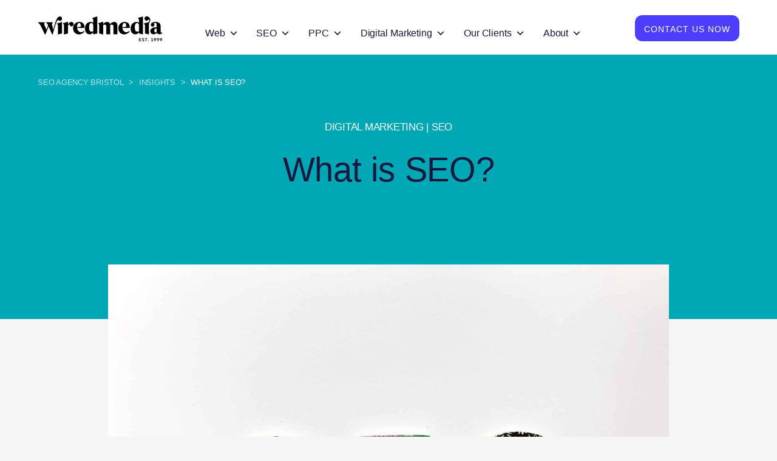

--- FILE ---
content_type: text/html
request_url: https://www.wiredmedia.co.uk/2016/09/13/what-is-seo/
body_size: 51581
content:
<!doctype html>
    <!--[if lt IE 7]><html class="no-js ie ie6 lt-ie9 lt-ie8 lt-ie7" lang="en-GB"> <![endif]-->
    <!--[if IE 7]><html class="no-js ie ie7 lt-ie9 lt-ie8" lang="en-GB"> <![endif]-->
    <!--[if IE 8]><html class="no-js ie ie8 lt-ie9" lang="en-GB"> <![endif]-->
    <!--[if gt IE 8]><!--><html class="no-js" lang="en-GB"> <!--<![endif]-->

    
<head><meta http-equiv="Content-Type" content="text/html; charset=UTF-8" /><script>if(navigator.userAgent.match(/MSIE|Internet Explorer/i)||navigator.userAgent.match(/Trident\/7\..*?rv:11/i)){var href=document.location.href;if(!href.match(/[?&]nowprocket/)){if(href.indexOf("?")==-1){if(href.indexOf("#")==-1){document.location.href=href+"?nowprocket=1"}else{document.location.href=href.replace("#","?nowprocket=1#")}}else{if(href.indexOf("#")==-1){document.location.href=href+"&nowprocket=1"}else{document.location.href=href.replace("#","&nowprocket=1#")}}}}</script><script>(()=>{class RocketLazyLoadScripts{constructor(){this.v="2.0.4",this.userEvents=["keydown","keyup","mousedown","mouseup","mousemove","mouseover","mouseout","touchmove","touchstart","touchend","touchcancel","wheel","click","dblclick","input"],this.attributeEvents=["onblur","onclick","oncontextmenu","ondblclick","onfocus","onmousedown","onmouseenter","onmouseleave","onmousemove","onmouseout","onmouseover","onmouseup","onmousewheel","onscroll","onsubmit"]}async t(){this.i(),this.o(),/iP(ad|hone)/.test(navigator.userAgent)&&this.h(),this.u(),this.l(this),this.m(),this.k(this),this.p(this),this._(),await Promise.all([this.R(),this.L()]),this.lastBreath=Date.now(),this.S(this),this.P(),this.D(),this.O(),this.M(),await this.C(this.delayedScripts.normal),await this.C(this.delayedScripts.defer),await this.C(this.delayedScripts.async),await this.T(),await this.F(),await this.j(),await this.A(),window.dispatchEvent(new Event("rocket-allScriptsLoaded")),this.everythingLoaded=!0,this.lastTouchEnd&&await new Promise(t=>setTimeout(t,500-Date.now()+this.lastTouchEnd)),this.I(),this.H(),this.U(),this.W()}i(){this.CSPIssue=sessionStorage.getItem("rocketCSPIssue"),document.addEventListener("securitypolicyviolation",t=>{this.CSPIssue||"script-src-elem"!==t.violatedDirective||"data"!==t.blockedURI||(this.CSPIssue=!0,sessionStorage.setItem("rocketCSPIssue",!0))},{isRocket:!0})}o(){window.addEventListener("pageshow",t=>{this.persisted=t.persisted,this.realWindowLoadedFired=!0},{isRocket:!0}),window.addEventListener("pagehide",()=>{this.onFirstUserAction=null},{isRocket:!0})}h(){let t;function e(e){t=e}window.addEventListener("touchstart",e,{isRocket:!0}),window.addEventListener("touchend",function i(o){o.changedTouches[0]&&t.changedTouches[0]&&Math.abs(o.changedTouches[0].pageX-t.changedTouches[0].pageX)<10&&Math.abs(o.changedTouches[0].pageY-t.changedTouches[0].pageY)<10&&o.timeStamp-t.timeStamp<200&&(window.removeEventListener("touchstart",e,{isRocket:!0}),window.removeEventListener("touchend",i,{isRocket:!0}),"INPUT"===o.target.tagName&&"text"===o.target.type||(o.target.dispatchEvent(new TouchEvent("touchend",{target:o.target,bubbles:!0})),o.target.dispatchEvent(new MouseEvent("mouseover",{target:o.target,bubbles:!0})),o.target.dispatchEvent(new PointerEvent("click",{target:o.target,bubbles:!0,cancelable:!0,detail:1,clientX:o.changedTouches[0].clientX,clientY:o.changedTouches[0].clientY})),event.preventDefault()))},{isRocket:!0})}q(t){this.userActionTriggered||("mousemove"!==t.type||this.firstMousemoveIgnored?"keyup"===t.type||"mouseover"===t.type||"mouseout"===t.type||(this.userActionTriggered=!0,this.onFirstUserAction&&this.onFirstUserAction()):this.firstMousemoveIgnored=!0),"click"===t.type&&t.preventDefault(),t.stopPropagation(),t.stopImmediatePropagation(),"touchstart"===this.lastEvent&&"touchend"===t.type&&(this.lastTouchEnd=Date.now()),"click"===t.type&&(this.lastTouchEnd=0),this.lastEvent=t.type,t.composedPath&&t.composedPath()[0].getRootNode()instanceof ShadowRoot&&(t.rocketTarget=t.composedPath()[0]),this.savedUserEvents.push(t)}u(){this.savedUserEvents=[],this.userEventHandler=this.q.bind(this),this.userEvents.forEach(t=>window.addEventListener(t,this.userEventHandler,{passive:!1,isRocket:!0})),document.addEventListener("visibilitychange",this.userEventHandler,{isRocket:!0})}U(){this.userEvents.forEach(t=>window.removeEventListener(t,this.userEventHandler,{passive:!1,isRocket:!0})),document.removeEventListener("visibilitychange",this.userEventHandler,{isRocket:!0}),this.savedUserEvents.forEach(t=>{(t.rocketTarget||t.target).dispatchEvent(new window[t.constructor.name](t.type,t))})}m(){const t="return false",e=Array.from(this.attributeEvents,t=>"data-rocket-"+t),i="["+this.attributeEvents.join("],[")+"]",o="[data-rocket-"+this.attributeEvents.join("],[data-rocket-")+"]",s=(e,i,o)=>{o&&o!==t&&(e.setAttribute("data-rocket-"+i,o),e["rocket"+i]=new Function("event",o),e.setAttribute(i,t))};new MutationObserver(t=>{for(const n of t)"attributes"===n.type&&(n.attributeName.startsWith("data-rocket-")||this.everythingLoaded?n.attributeName.startsWith("data-rocket-")&&this.everythingLoaded&&this.N(n.target,n.attributeName.substring(12)):s(n.target,n.attributeName,n.target.getAttribute(n.attributeName))),"childList"===n.type&&n.addedNodes.forEach(t=>{if(t.nodeType===Node.ELEMENT_NODE)if(this.everythingLoaded)for(const i of[t,...t.querySelectorAll(o)])for(const t of i.getAttributeNames())e.includes(t)&&this.N(i,t.substring(12));else for(const e of[t,...t.querySelectorAll(i)])for(const t of e.getAttributeNames())this.attributeEvents.includes(t)&&s(e,t,e.getAttribute(t))})}).observe(document,{subtree:!0,childList:!0,attributeFilter:[...this.attributeEvents,...e]})}I(){this.attributeEvents.forEach(t=>{document.querySelectorAll("[data-rocket-"+t+"]").forEach(e=>{this.N(e,t)})})}N(t,e){const i=t.getAttribute("data-rocket-"+e);i&&(t.setAttribute(e,i),t.removeAttribute("data-rocket-"+e))}k(t){Object.defineProperty(HTMLElement.prototype,"onclick",{get(){return this.rocketonclick||null},set(e){this.rocketonclick=e,this.setAttribute(t.everythingLoaded?"onclick":"data-rocket-onclick","this.rocketonclick(event)")}})}S(t){function e(e,i){let o=e[i];e[i]=null,Object.defineProperty(e,i,{get:()=>o,set(s){t.everythingLoaded?o=s:e["rocket"+i]=o=s}})}e(document,"onreadystatechange"),e(window,"onload"),e(window,"onpageshow");try{Object.defineProperty(document,"readyState",{get:()=>t.rocketReadyState,set(e){t.rocketReadyState=e},configurable:!0}),document.readyState="loading"}catch(t){console.log("WPRocket DJE readyState conflict, bypassing")}}l(t){this.originalAddEventListener=EventTarget.prototype.addEventListener,this.originalRemoveEventListener=EventTarget.prototype.removeEventListener,this.savedEventListeners=[],EventTarget.prototype.addEventListener=function(e,i,o){o&&o.isRocket||!t.B(e,this)&&!t.userEvents.includes(e)||t.B(e,this)&&!t.userActionTriggered||e.startsWith("rocket-")||t.everythingLoaded?t.originalAddEventListener.call(this,e,i,o):(t.savedEventListeners.push({target:this,remove:!1,type:e,func:i,options:o}),"mouseenter"!==e&&"mouseleave"!==e||t.originalAddEventListener.call(this,e,t.savedUserEvents.push,o))},EventTarget.prototype.removeEventListener=function(e,i,o){o&&o.isRocket||!t.B(e,this)&&!t.userEvents.includes(e)||t.B(e,this)&&!t.userActionTriggered||e.startsWith("rocket-")||t.everythingLoaded?t.originalRemoveEventListener.call(this,e,i,o):t.savedEventListeners.push({target:this,remove:!0,type:e,func:i,options:o})}}J(t,e){this.savedEventListeners=this.savedEventListeners.filter(i=>{let o=i.type,s=i.target||window;return e!==o||t!==s||(this.B(o,s)&&(i.type="rocket-"+o),this.$(i),!1)})}H(){EventTarget.prototype.addEventListener=this.originalAddEventListener,EventTarget.prototype.removeEventListener=this.originalRemoveEventListener,this.savedEventListeners.forEach(t=>this.$(t))}$(t){t.remove?this.originalRemoveEventListener.call(t.target,t.type,t.func,t.options):this.originalAddEventListener.call(t.target,t.type,t.func,t.options)}p(t){let e;function i(e){return t.everythingLoaded?e:e.split(" ").map(t=>"load"===t||t.startsWith("load.")?"rocket-jquery-load":t).join(" ")}function o(o){function s(e){const s=o.fn[e];o.fn[e]=o.fn.init.prototype[e]=function(){return this[0]===window&&t.userActionTriggered&&("string"==typeof arguments[0]||arguments[0]instanceof String?arguments[0]=i(arguments[0]):"object"==typeof arguments[0]&&Object.keys(arguments[0]).forEach(t=>{const e=arguments[0][t];delete arguments[0][t],arguments[0][i(t)]=e})),s.apply(this,arguments),this}}if(o&&o.fn&&!t.allJQueries.includes(o)){const e={DOMContentLoaded:[],"rocket-DOMContentLoaded":[]};for(const t in e)document.addEventListener(t,()=>{e[t].forEach(t=>t())},{isRocket:!0});o.fn.ready=o.fn.init.prototype.ready=function(i){function s(){parseInt(o.fn.jquery)>2?setTimeout(()=>i.bind(document)(o)):i.bind(document)(o)}return"function"==typeof i&&(t.realDomReadyFired?!t.userActionTriggered||t.fauxDomReadyFired?s():e["rocket-DOMContentLoaded"].push(s):e.DOMContentLoaded.push(s)),o([])},s("on"),s("one"),s("off"),t.allJQueries.push(o)}e=o}t.allJQueries=[],o(window.jQuery),Object.defineProperty(window,"jQuery",{get:()=>e,set(t){o(t)}})}P(){const t=new Map;document.write=document.writeln=function(e){const i=document.currentScript,o=document.createRange(),s=i.parentElement;let n=t.get(i);void 0===n&&(n=i.nextSibling,t.set(i,n));const c=document.createDocumentFragment();o.setStart(c,0),c.appendChild(o.createContextualFragment(e)),s.insertBefore(c,n)}}async R(){return new Promise(t=>{this.userActionTriggered?t():this.onFirstUserAction=t})}async L(){return new Promise(t=>{document.addEventListener("DOMContentLoaded",()=>{this.realDomReadyFired=!0,t()},{isRocket:!0})})}async j(){return this.realWindowLoadedFired?Promise.resolve():new Promise(t=>{window.addEventListener("load",t,{isRocket:!0})})}M(){this.pendingScripts=[];this.scriptsMutationObserver=new MutationObserver(t=>{for(const e of t)e.addedNodes.forEach(t=>{"SCRIPT"!==t.tagName||t.noModule||t.isWPRocket||this.pendingScripts.push({script:t,promise:new Promise(e=>{const i=()=>{const i=this.pendingScripts.findIndex(e=>e.script===t);i>=0&&this.pendingScripts.splice(i,1),e()};t.addEventListener("load",i,{isRocket:!0}),t.addEventListener("error",i,{isRocket:!0}),setTimeout(i,1e3)})})})}),this.scriptsMutationObserver.observe(document,{childList:!0,subtree:!0})}async F(){await this.X(),this.pendingScripts.length?(await this.pendingScripts[0].promise,await this.F()):this.scriptsMutationObserver.disconnect()}D(){this.delayedScripts={normal:[],async:[],defer:[]},document.querySelectorAll("script[type$=rocketlazyloadscript]").forEach(t=>{t.hasAttribute("data-rocket-src")?t.hasAttribute("async")&&!1!==t.async?this.delayedScripts.async.push(t):t.hasAttribute("defer")&&!1!==t.defer||"module"===t.getAttribute("data-rocket-type")?this.delayedScripts.defer.push(t):this.delayedScripts.normal.push(t):this.delayedScripts.normal.push(t)})}async _(){await this.L();let t=[];document.querySelectorAll("script[type$=rocketlazyloadscript][data-rocket-src]").forEach(e=>{let i=e.getAttribute("data-rocket-src");if(i&&!i.startsWith("data:")){i.startsWith("//")&&(i=location.protocol+i);try{const o=new URL(i).origin;o!==location.origin&&t.push({src:o,crossOrigin:e.crossOrigin||"module"===e.getAttribute("data-rocket-type")})}catch(t){}}}),t=[...new Map(t.map(t=>[JSON.stringify(t),t])).values()],this.Y(t,"preconnect")}async G(t){if(await this.K(),!0!==t.noModule||!("noModule"in HTMLScriptElement.prototype))return new Promise(e=>{let i;function o(){(i||t).setAttribute("data-rocket-status","executed"),e()}try{if(navigator.userAgent.includes("Firefox/")||""===navigator.vendor||this.CSPIssue)i=document.createElement("script"),[...t.attributes].forEach(t=>{let e=t.nodeName;"type"!==e&&("data-rocket-type"===e&&(e="type"),"data-rocket-src"===e&&(e="src"),i.setAttribute(e,t.nodeValue))}),t.text&&(i.text=t.text),t.nonce&&(i.nonce=t.nonce),i.hasAttribute("src")?(i.addEventListener("load",o,{isRocket:!0}),i.addEventListener("error",()=>{i.setAttribute("data-rocket-status","failed-network"),e()},{isRocket:!0}),setTimeout(()=>{i.isConnected||e()},1)):(i.text=t.text,o()),i.isWPRocket=!0,t.parentNode.replaceChild(i,t);else{const i=t.getAttribute("data-rocket-type"),s=t.getAttribute("data-rocket-src");i?(t.type=i,t.removeAttribute("data-rocket-type")):t.removeAttribute("type"),t.addEventListener("load",o,{isRocket:!0}),t.addEventListener("error",i=>{this.CSPIssue&&i.target.src.startsWith("data:")?(console.log("WPRocket: CSP fallback activated"),t.removeAttribute("src"),this.G(t).then(e)):(t.setAttribute("data-rocket-status","failed-network"),e())},{isRocket:!0}),s?(t.fetchPriority="high",t.removeAttribute("data-rocket-src"),t.src=s):t.src="data:text/javascript;base64,"+window.btoa(unescape(encodeURIComponent(t.text)))}}catch(i){t.setAttribute("data-rocket-status","failed-transform"),e()}});t.setAttribute("data-rocket-status","skipped")}async C(t){const e=t.shift();return e?(e.isConnected&&await this.G(e),this.C(t)):Promise.resolve()}O(){this.Y([...this.delayedScripts.normal,...this.delayedScripts.defer,...this.delayedScripts.async],"preload")}Y(t,e){this.trash=this.trash||[];let i=!0;var o=document.createDocumentFragment();t.forEach(t=>{const s=t.getAttribute&&t.getAttribute("data-rocket-src")||t.src;if(s&&!s.startsWith("data:")){const n=document.createElement("link");n.href=s,n.rel=e,"preconnect"!==e&&(n.as="script",n.fetchPriority=i?"high":"low"),t.getAttribute&&"module"===t.getAttribute("data-rocket-type")&&(n.crossOrigin=!0),t.crossOrigin&&(n.crossOrigin=t.crossOrigin),t.integrity&&(n.integrity=t.integrity),t.nonce&&(n.nonce=t.nonce),o.appendChild(n),this.trash.push(n),i=!1}}),document.head.appendChild(o)}W(){this.trash.forEach(t=>t.remove())}async T(){try{document.readyState="interactive"}catch(t){}this.fauxDomReadyFired=!0;try{await this.K(),this.J(document,"readystatechange"),document.dispatchEvent(new Event("rocket-readystatechange")),await this.K(),document.rocketonreadystatechange&&document.rocketonreadystatechange(),await this.K(),this.J(document,"DOMContentLoaded"),document.dispatchEvent(new Event("rocket-DOMContentLoaded")),await this.K(),this.J(window,"DOMContentLoaded"),window.dispatchEvent(new Event("rocket-DOMContentLoaded"))}catch(t){console.error(t)}}async A(){try{document.readyState="complete"}catch(t){}try{await this.K(),this.J(document,"readystatechange"),document.dispatchEvent(new Event("rocket-readystatechange")),await this.K(),document.rocketonreadystatechange&&document.rocketonreadystatechange(),await this.K(),this.J(window,"load"),window.dispatchEvent(new Event("rocket-load")),await this.K(),window.rocketonload&&window.rocketonload(),await this.K(),this.allJQueries.forEach(t=>t(window).trigger("rocket-jquery-load")),await this.K(),this.J(window,"pageshow");const t=new Event("rocket-pageshow");t.persisted=this.persisted,window.dispatchEvent(t),await this.K(),window.rocketonpageshow&&window.rocketonpageshow({persisted:this.persisted})}catch(t){console.error(t)}}async K(){Date.now()-this.lastBreath>45&&(await this.X(),this.lastBreath=Date.now())}async X(){return document.hidden?new Promise(t=>setTimeout(t)):new Promise(t=>requestAnimationFrame(t))}B(t,e){return e===document&&"readystatechange"===t||(e===document&&"DOMContentLoaded"===t||(e===window&&"DOMContentLoaded"===t||(e===window&&"load"===t||e===window&&"pageshow"===t)))}static run(){(new RocketLazyLoadScripts).t()}}RocketLazyLoadScripts.run()})();</script>
    <meta http-equiv="X-UA-Compatible" content="IE=edge,chrome=1" />
<script type="text/javascript">
/* <![CDATA[ */

//----------------------------------------------------------
//------ JAVASCRIPT HOOK FUNCTIONS FOR GRAVITY FORMS -------
//----------------------------------------------------------

if ( ! gform ) {
	document.addEventListener( 'gform_main_scripts_loaded', function() { gform.scriptsLoaded = true; } );
	document.addEventListener( 'gform/theme/scripts_loaded', function() { gform.themeScriptsLoaded = true; } );
	window.addEventListener( 'DOMContentLoaded', function() { gform.domLoaded = true; } );

	var gform = {
		domLoaded: false,
		scriptsLoaded: false,
		themeScriptsLoaded: false,
		isFormEditor: () => typeof InitializeEditor === 'function',

		/**
		 * @deprecated 2.9 the use of initializeOnLoaded in the form editor context is deprecated.
		 * @remove-in 3.1 this function will not check for gform.isFormEditor().
		 */
		callIfLoaded: function ( fn ) {
			if ( gform.domLoaded && gform.scriptsLoaded && ( gform.themeScriptsLoaded || gform.isFormEditor() ) ) {
				if ( gform.isFormEditor() ) {
					console.warn( 'The use of gform.initializeOnLoaded() is deprecated in the form editor context and will be removed in Gravity Forms 3.1.' );
				}
				fn();
				return true;
			}
			return false;
		},

		/**
		 * Call a function when all scripts are loaded
		 *
		 * @param function fn the callback function to call when all scripts are loaded
		 *
		 * @returns void
		 */
		initializeOnLoaded: function( fn ) {
			if ( ! gform.callIfLoaded( fn ) ) {
				document.addEventListener( 'gform_main_scripts_loaded', () => { gform.scriptsLoaded = true; gform.callIfLoaded( fn ); } );
				document.addEventListener( 'gform/theme/scripts_loaded', () => { gform.themeScriptsLoaded = true; gform.callIfLoaded( fn ); } );
				window.addEventListener( 'DOMContentLoaded', () => { gform.domLoaded = true; gform.callIfLoaded( fn ); } );
			}
		},

		hooks: { action: {}, filter: {} },
		addAction: function( action, callable, priority, tag ) {
			gform.addHook( 'action', action, callable, priority, tag );
		},
		addFilter: function( action, callable, priority, tag ) {
			gform.addHook( 'filter', action, callable, priority, tag );
		},
		doAction: function( action ) {
			gform.doHook( 'action', action, arguments );
		},
		applyFilters: function( action ) {
			return gform.doHook( 'filter', action, arguments );
		},
		removeAction: function( action, tag ) {
			gform.removeHook( 'action', action, tag );
		},
		removeFilter: function( action, priority, tag ) {
			gform.removeHook( 'filter', action, priority, tag );
		},
		addHook: function( hookType, action, callable, priority, tag ) {
			if ( undefined == gform.hooks[hookType][action] ) {
				gform.hooks[hookType][action] = [];
			}
			var hooks = gform.hooks[hookType][action];
			if ( undefined == tag ) {
				tag = action + '_' + hooks.length;
			}
			if( priority == undefined ){
				priority = 10;
			}

			gform.hooks[hookType][action].push( { tag:tag, callable:callable, priority:priority } );
		},
		doHook: function( hookType, action, args ) {

			// splice args from object into array and remove first index which is the hook name
			args = Array.prototype.slice.call(args, 1);

			if ( undefined != gform.hooks[hookType][action] ) {
				var hooks = gform.hooks[hookType][action], hook;
				//sort by priority
				hooks.sort(function(a,b){return a["priority"]-b["priority"]});

				hooks.forEach( function( hookItem ) {
					hook = hookItem.callable;

					if(typeof hook != 'function')
						hook = window[hook];
					if ( 'action' == hookType ) {
						hook.apply(null, args);
					} else {
						args[0] = hook.apply(null, args);
					}
				} );
			}
			if ( 'filter'==hookType ) {
				return args[0];
			}
		},
		removeHook: function( hookType, action, priority, tag ) {
			if ( undefined != gform.hooks[hookType][action] ) {
				var hooks = gform.hooks[hookType][action];
				hooks = hooks.filter( function(hook, index, arr) {
					var removeHook = (undefined==tag||tag==hook.tag) && (undefined==priority||priority==hook.priority);
					return !removeHook;
				} );
				gform.hooks[hookType][action] = hooks;
			}
		}
	};
}

/* ]]> */
</script>

    
    
    <meta name="viewport" content="width=device-width, initial-scale=1.0">
    <meta name="Copyright" content="Copyright Wired Media Ltd 2026. All Rights Reserved." />
    <link rel="apple-touch-icon" sizes="180x180" href="/apple-touch-icon.png">
    <link rel="icon" type="image/png" sizes="32x32" href="/favicon-32x32.png">
    <link rel="icon" type="image/png" sizes="16x16" href="/favicon-16x16.png">
    <link rel="manifest" href="/site.webmanifest">
    <link rel="mask-icon" href="/safari-pinned-tab.svg" color="#5bbad5">
    <meta name="msapplication-TileColor" content="#da532c">
    <meta name="theme-color" content="#ffffff">
        <title>What is SEO? | Wired Media</title>
<link crossorigin data-rocket-preconnect href="https://www.gstatic.com" rel="preconnect">
<link crossorigin data-rocket-preconnect href="https://snap.licdn.com" rel="preconnect">
<link crossorigin data-rocket-preconnect href="https://use.typekit.net" rel="preconnect">
<link crossorigin data-rocket-preconnect href="https://s3.eu-west-2.amazonaws.com" rel="preconnect">
<link crossorigin data-rocket-preconnect href="https://cdnjs.cloudflare.com" rel="preconnect">
<link crossorigin data-rocket-preconnect href="https://www.google.com" rel="preconnect"><link rel="preload" data-rocket-preload as="image" href="https://s3.eu-west-2.amazonaws.com/images.wiredmedia.co.uk/wp-content/uploads/2024/10/14084931/wiredmedia-logo-new-black.png" fetchpriority="high">
    <meta name="title" content="What is SEO? | Wired Media" />
    <link rel="preconnect" href="https://use.typekit.net" crossorigin>
    <link rel="stylesheet" href="https://use.typekit.net/geg5aaa.css" media="all">
        <!--[if gt IE 8]><!-->
    <!--<![endif]-->

    <!--[if (gte IE 6)&(lte IE 8)]>
        <link rel="stylesheet" href="https://www.wiredmedia.co.uk/wp-content/themes/prestige-theme/css/oldie.css?v=1721656266615" media="all" />
        <script src="https://www.wiredmedia.co.uk/wp-content/themes/prestige-theme/js/vendor/selectivizr.min.js?v=1721656266615"></script>
    <![endif]-->
        <!-- wired media scripts from old site - start -->
                  <!-- Hotjar Tracking Code for https://www.wiredmedia.co.uk -->
        
        <!-- Start of HubSpot Embed Code -->
                <!-- End of HubSpot Embed Code -->
        <!-- Google Tag Manager -->
                    <!-- End Google Tag Manager -->
    

    <meta name="facebook-domain-verification" content="jz7lootbqkqfk3n9gkghxxqxburclz" />
    <!-- wired media scripts from old site - end -->

    <meta name='robots' content='index, follow, max-image-preview:large, max-snippet:-1, max-video-preview:-1' />

	<!-- This site is optimized with the Yoast SEO plugin v25.9 - https://yoast.com/wordpress/plugins/seo/ -->
	<meta name="description" content="We often find that when we talk to new clients about the services we offer and how we can help. One questions pops up more than most. What is SEO?" />
	<link rel="canonical" href="https://www.wiredmedia.co.uk/2016/09/13/what-is-seo/" />
	<meta property="og:locale" content="en_GB" />
	<meta property="og:type" content="article" />
	<meta property="og:title" content="What is SEO? | Wired Media" />
	<meta property="og:description" content="We often find that when we talk to new clients about the services we offer and how we can help. One questions pops up more than most. What is SEO?" />
	<meta property="og:url" content="https://www.wiredmedia.co.uk/2016/09/13/what-is-seo/" />
	<meta property="og:site_name" content="Wired Media" />
	<meta property="article:publisher" content="https://www.facebook.com/WiredMedia/" />
	<meta property="article:published_time" content="2016-09-13T16:06:22+00:00" />
	<meta property="article:modified_time" content="2025-02-18T19:59:54+00:00" />
	<meta property="og:image" content="https://s3.eu-west-2.amazonaws.com/images.wiredmedia.co.uk/wp-content/uploads/2023/11/27213928/merakist-l5if0iQfV4c-unsplash-scaled-1.jpg" />
	<meta property="og:image:width" content="2560" />
	<meta property="og:image:height" content="1920" />
	<meta property="og:image:type" content="image/jpeg" />
	<meta name="author" content="wiredmin" />
	<meta name="twitter:card" content="summary_large_image" />
	<meta name="twitter:creator" content="@WiredMedia" />
	<meta name="twitter:site" content="@WiredMedia" />
	<meta name="twitter:label1" content="Written by" />
	<meta name="twitter:data1" content="wiredmin" />
	<meta name="twitter:label2" content="Estimated reading time" />
	<meta name="twitter:data2" content="3 minutes" />
	<script type="application/ld+json" class="yoast-schema-graph">{"@context":"https://schema.org","@graph":[{"@type":"Article","@id":"https://www.wiredmedia.co.uk/2016/09/13/what-is-seo/#article","isPartOf":{"@id":"https://www.wiredmedia.co.uk/2016/09/13/what-is-seo/"},"author":{"name":"wiredmin","@id":"https://www.wiredmedia.co.uk/#/schema/person/a975bbc87ef39422c8144661c770e12e"},"headline":"What is SEO?","datePublished":"2016-09-13T16:06:22+00:00","dateModified":"2025-02-18T19:59:54+00:00","mainEntityOfPage":{"@id":"https://www.wiredmedia.co.uk/2016/09/13/what-is-seo/"},"wordCount":629,"commentCount":0,"publisher":{"@id":"https://www.wiredmedia.co.uk/#organization"},"image":{"@id":"https://www.wiredmedia.co.uk/2016/09/13/what-is-seo/#primaryimage"},"thumbnailUrl":"https://s3.eu-west-2.amazonaws.com/images.wiredmedia.co.uk/wp-content/uploads/2023/11/27213928/merakist-l5if0iQfV4c-unsplash-scaled-1.jpg","articleSection":["Digital Marketing","SEO"],"inLanguage":"en-GB","potentialAction":[{"@type":"CommentAction","name":"Comment","target":["https://www.wiredmedia.co.uk/2016/09/13/what-is-seo/#respond"]}]},{"@type":"WebPage","@id":"https://www.wiredmedia.co.uk/2016/09/13/what-is-seo/","url":"https://www.wiredmedia.co.uk/2016/09/13/what-is-seo/","name":"What is SEO? | Wired Media","isPartOf":{"@id":"https://www.wiredmedia.co.uk/#website"},"primaryImageOfPage":{"@id":"https://www.wiredmedia.co.uk/2016/09/13/what-is-seo/#primaryimage"},"image":{"@id":"https://www.wiredmedia.co.uk/2016/09/13/what-is-seo/#primaryimage"},"thumbnailUrl":"https://s3.eu-west-2.amazonaws.com/images.wiredmedia.co.uk/wp-content/uploads/2023/11/27213928/merakist-l5if0iQfV4c-unsplash-scaled-1.jpg","datePublished":"2016-09-13T16:06:22+00:00","dateModified":"2025-02-18T19:59:54+00:00","description":"We often find that when we talk to new clients about the services we offer and how we can help. One questions pops up more than most. What is SEO?","breadcrumb":{"@id":"https://www.wiredmedia.co.uk/2016/09/13/what-is-seo/#breadcrumb"},"inLanguage":"en-GB","potentialAction":[{"@type":"ReadAction","target":["https://www.wiredmedia.co.uk/2016/09/13/what-is-seo/"]}]},{"@type":"ImageObject","inLanguage":"en-GB","@id":"https://www.wiredmedia.co.uk/2016/09/13/what-is-seo/#primaryimage","url":"https://s3.eu-west-2.amazonaws.com/images.wiredmedia.co.uk/wp-content/uploads/2023/11/27213928/merakist-l5if0iQfV4c-unsplash-scaled-1.jpg","contentUrl":"https://s3.eu-west-2.amazonaws.com/images.wiredmedia.co.uk/wp-content/uploads/2023/11/27213928/merakist-l5if0iQfV4c-unsplash-scaled-1.jpg","width":2560,"height":1920},{"@type":"BreadcrumbList","@id":"https://www.wiredmedia.co.uk/2016/09/13/what-is-seo/#breadcrumb","itemListElement":[{"@type":"ListItem","position":1,"name":"Home","item":"https://www.wiredmedia.co.uk/"},{"@type":"ListItem","position":2,"name":"What is SEO?"}]},{"@type":"WebSite","@id":"https://www.wiredmedia.co.uk/#website","url":"https://www.wiredmedia.co.uk/","name":"Wired Media","description":"","publisher":{"@id":"https://www.wiredmedia.co.uk/#organization"},"potentialAction":[{"@type":"SearchAction","target":{"@type":"EntryPoint","urlTemplate":"https://www.wiredmedia.co.uk/?s={search_term_string}"},"query-input":{"@type":"PropertyValueSpecification","valueRequired":true,"valueName":"search_term_string"}}],"inLanguage":"en-GB"},{"@type":"Organization","@id":"https://www.wiredmedia.co.uk/#organization","name":"Wired Media","url":"https://www.wiredmedia.co.uk/","logo":{"@type":"ImageObject","inLanguage":"en-GB","@id":"https://www.wiredmedia.co.uk/#/schema/logo/image/","url":"https://s3.eu-west-2.amazonaws.com/images.wiredmedia.co.uk/wp-content/uploads/2023/12/06093211/Wired_Logo_Icon_Mustard_RGB.jpg","contentUrl":"https://s3.eu-west-2.amazonaws.com/images.wiredmedia.co.uk/wp-content/uploads/2023/12/06093211/Wired_Logo_Icon_Mustard_RGB.jpg","width":1080,"height":1080,"caption":"Wired Media"},"image":{"@id":"https://www.wiredmedia.co.uk/#/schema/logo/image/"},"sameAs":["https://www.facebook.com/WiredMedia/","https://x.com/WiredMedia","https://www.linkedin.com/company/wired-media/"]},{"@type":"Person","@id":"https://www.wiredmedia.co.uk/#/schema/person/a975bbc87ef39422c8144661c770e12e","name":"wiredmin","image":{"@type":"ImageObject","inLanguage":"en-GB","@id":"https://www.wiredmedia.co.uk/#/schema/person/image/","url":"https://secure.gravatar.com/avatar/455cc29fd23c9a81de5be1b5dea689e919001338b37b8ed03a5cfb2a2c263ed7?s=96&d=mm&r=g","contentUrl":"https://secure.gravatar.com/avatar/455cc29fd23c9a81de5be1b5dea689e919001338b37b8ed03a5cfb2a2c263ed7?s=96&d=mm&r=g","caption":"wiredmin"},"sameAs":["http://www.wiredmedia.co.uk"]}]}</script>
	<!-- / Yoast SEO plugin. -->


<link rel='dns-prefetch' href='//www.wiredmedia.co.uk' />
<link rel='dns-prefetch' href='//cdnjs.cloudflare.com' />

<link rel="alternate" type="application/rss+xml" title="Wired Media &raquo; Feed" href="https://www.wiredmedia.co.uk/feed/" />
<link rel="alternate" type="application/rss+xml" title="Wired Media &raquo; Comments Feed" href="https://www.wiredmedia.co.uk/comments/feed/" />
<link rel="alternate" title="oEmbed (JSON)" type="application/json+oembed" href="https://www.wiredmedia.co.uk/wp-json/oembed/1.0/embed?url=https%3A%2F%2Fwww.wiredmedia.co.uk%2F2016%2F09%2F13%2Fwhat-is-seo%2F" />
<link rel="alternate" title="oEmbed (XML)" type="text/xml+oembed" href="https://www.wiredmedia.co.uk/wp-json/oembed/1.0/embed?url=https%3A%2F%2Fwww.wiredmedia.co.uk%2F2016%2F09%2F13%2Fwhat-is-seo%2F&#038;format=xml" />
<style id='wp-img-auto-sizes-contain-inline-css' type='text/css'>
img:is([sizes=auto i],[sizes^="auto," i]){contain-intrinsic-size:3000px 1500px}
/*# sourceURL=wp-img-auto-sizes-contain-inline-css */
</style>
<style id='wp-emoji-styles-inline-css' type='text/css'>

	img.wp-smiley, img.emoji {
		display: inline !important;
		border: none !important;
		box-shadow: none !important;
		height: 1em !important;
		width: 1em !important;
		margin: 0 0.07em !important;
		vertical-align: -0.1em !important;
		background: none !important;
		padding: 0 !important;
	}
/*# sourceURL=wp-emoji-styles-inline-css */
</style>
<style id='wp-block-library-inline-css' type='text/css'>
:root{
  --wp-block-synced-color:#7a00df;
  --wp-block-synced-color--rgb:122, 0, 223;
  --wp-bound-block-color:var(--wp-block-synced-color);
  --wp-editor-canvas-background:#ddd;
  --wp-admin-theme-color:#007cba;
  --wp-admin-theme-color--rgb:0, 124, 186;
  --wp-admin-theme-color-darker-10:#006ba1;
  --wp-admin-theme-color-darker-10--rgb:0, 107, 160.5;
  --wp-admin-theme-color-darker-20:#005a87;
  --wp-admin-theme-color-darker-20--rgb:0, 90, 135;
  --wp-admin-border-width-focus:2px;
}
@media (min-resolution:192dpi){
  :root{
    --wp-admin-border-width-focus:1.5px;
  }
}
.wp-element-button{
  cursor:pointer;
}

:root .has-very-light-gray-background-color{
  background-color:#eee;
}
:root .has-very-dark-gray-background-color{
  background-color:#313131;
}
:root .has-very-light-gray-color{
  color:#eee;
}
:root .has-very-dark-gray-color{
  color:#313131;
}
:root .has-vivid-green-cyan-to-vivid-cyan-blue-gradient-background{
  background:linear-gradient(135deg, #00d084, #0693e3);
}
:root .has-purple-crush-gradient-background{
  background:linear-gradient(135deg, #34e2e4, #4721fb 50%, #ab1dfe);
}
:root .has-hazy-dawn-gradient-background{
  background:linear-gradient(135deg, #faaca8, #dad0ec);
}
:root .has-subdued-olive-gradient-background{
  background:linear-gradient(135deg, #fafae1, #67a671);
}
:root .has-atomic-cream-gradient-background{
  background:linear-gradient(135deg, #fdd79a, #004a59);
}
:root .has-nightshade-gradient-background{
  background:linear-gradient(135deg, #330968, #31cdcf);
}
:root .has-midnight-gradient-background{
  background:linear-gradient(135deg, #020381, #2874fc);
}
:root{
  --wp--preset--font-size--normal:16px;
  --wp--preset--font-size--huge:42px;
}

.has-regular-font-size{
  font-size:1em;
}

.has-larger-font-size{
  font-size:2.625em;
}

.has-normal-font-size{
  font-size:var(--wp--preset--font-size--normal);
}

.has-huge-font-size{
  font-size:var(--wp--preset--font-size--huge);
}

.has-text-align-center{
  text-align:center;
}

.has-text-align-left{
  text-align:left;
}

.has-text-align-right{
  text-align:right;
}

.has-fit-text{
  white-space:nowrap !important;
}

#end-resizable-editor-section{
  display:none;
}

.aligncenter{
  clear:both;
}

.items-justified-left{
  justify-content:flex-start;
}

.items-justified-center{
  justify-content:center;
}

.items-justified-right{
  justify-content:flex-end;
}

.items-justified-space-between{
  justify-content:space-between;
}

.screen-reader-text{
  border:0;
  clip-path:inset(50%);
  height:1px;
  margin:-1px;
  overflow:hidden;
  padding:0;
  position:absolute;
  width:1px;
  word-wrap:normal !important;
}

.screen-reader-text:focus{
  background-color:#ddd;
  clip-path:none;
  color:#444;
  display:block;
  font-size:1em;
  height:auto;
  left:5px;
  line-height:normal;
  padding:15px 23px 14px;
  text-decoration:none;
  top:5px;
  width:auto;
  z-index:100000;
}
html :where(.has-border-color){
  border-style:solid;
}

html :where([style*=border-top-color]){
  border-top-style:solid;
}

html :where([style*=border-right-color]){
  border-right-style:solid;
}

html :where([style*=border-bottom-color]){
  border-bottom-style:solid;
}

html :where([style*=border-left-color]){
  border-left-style:solid;
}

html :where([style*=border-width]){
  border-style:solid;
}

html :where([style*=border-top-width]){
  border-top-style:solid;
}

html :where([style*=border-right-width]){
  border-right-style:solid;
}

html :where([style*=border-bottom-width]){
  border-bottom-style:solid;
}

html :where([style*=border-left-width]){
  border-left-style:solid;
}
html :where(img[class*=wp-image-]){
  height:auto;
  max-width:100%;
}
:where(figure){
  margin:0 0 1em;
}

html :where(.is-position-sticky){
  --wp-admin--admin-bar--position-offset:var(--wp-admin--admin-bar--height, 0px);
}

@media screen and (max-width:600px){
  html :where(.is-position-sticky){
    --wp-admin--admin-bar--position-offset:0px;
  }
}

/*# sourceURL=wp-block-library-inline-css */
</style>
<style id='classic-theme-styles-inline-css' type='text/css'>
/**
 * These rules are needed for backwards compatibility.
 * They should match the button element rules in the base theme.json file.
 */
.wp-block-button__link {
	color: #ffffff;
	background-color: #32373c;
	border-radius: 9999px; /* 100% causes an oval, but any explicit but really high value retains the pill shape. */

	/* This needs a low specificity so it won't override the rules from the button element if defined in theme.json. */
	box-shadow: none;
	text-decoration: none;

	/* The extra 2px are added to size solids the same as the outline versions.*/
	padding: calc(0.667em + 2px) calc(1.333em + 2px);

	font-size: 1.125em;
}

.wp-block-file__button {
	background: #32373c;
	color: #ffffff;
	text-decoration: none;
}

/*# sourceURL=/wp-includes/css/classic-themes.css */
</style>
<link data-minify="1" rel='stylesheet' id='dashicons-css' href='https://www.wiredmedia.co.uk/wp-content/cache/min/1/wordpress/wp-includes/css/dashicons.css?ver=1768402206' type='text/css' media='all' />
<link data-minify="1" rel='stylesheet' id='css-dist-css' href='https://www.wiredmedia.co.uk/wp-content/cache/background-css/1/www.wiredmedia.co.uk/wp-content/cache/min/1/wp-content/themes/prestige-theme/css/main.css?ver=1768402206&wpr_t=1768801496' type='text/css' media='all' />
<link data-minify="1" rel='stylesheet' id='style-css-css' href='https://www.wiredmedia.co.uk/wp-content/cache/min/1/wp-content/themes/prestige-theme/style.css?ver=1768402206' type='text/css' media='all' />
<script type="rocketlazyloadscript" data-rocket-type="text/javascript" data-rocket-src="https://www.wiredmedia.co.uk/wordpress/wp-includes/js/jquery/jquery.js?ver=3.7.1" id="jquery-core-js" data-rocket-defer defer></script>
<script type="rocketlazyloadscript" data-minify="1" data-rocket-type="text/javascript" data-rocket-src="https://www.wiredmedia.co.uk/wp-content/cache/min/1/wordpress/wp-includes/js/jquery/jquery-migrate.js?ver=1768402215" id="jquery-migrate-js" data-rocket-defer defer></script>
<script type="rocketlazyloadscript" data-minify="1" data-rocket-type="text/javascript" data-rocket-src="https://www.wiredmedia.co.uk/wp-content/cache/min/1/wp-content/themes/prestige-theme/js/main-pkg.js?ver=1768402215" id="js-dist-js" data-rocket-defer defer></script>
<script type="rocketlazyloadscript" data-minify="1" data-rocket-type="text/javascript" data-rocket-src="https://www.wiredmedia.co.uk/wp-content/cache/min/1/wp-content/themes/prestige-theme/js/custom.js?ver=1768402215" id="custom-js-dist-js" data-rocket-defer defer></script>
<link rel="https://api.w.org/" href="https://www.wiredmedia.co.uk/wp-json/" /><link rel="alternate" title="JSON" type="application/json" href="https://www.wiredmedia.co.uk/wp-json/wp/v2/posts/1069" /><link rel='shortlink' href='https://www.wiredmedia.co.uk/?p=1069' />
<link rel="icon" href="https://s3.eu-west-2.amazonaws.com/images.wiredmedia.co.uk/wp-content/uploads/2023/11/27214009/Wired_Logo_Icon_Mustard_RGB.svg" sizes="32x32" />
<link rel="icon" href="https://s3.eu-west-2.amazonaws.com/images.wiredmedia.co.uk/wp-content/uploads/2023/11/27214009/Wired_Logo_Icon_Mustard_RGB.svg" sizes="192x192" />
<link rel="apple-touch-icon" href="https://s3.eu-west-2.amazonaws.com/images.wiredmedia.co.uk/wp-content/uploads/2023/11/27214009/Wired_Logo_Icon_Mustard_RGB.svg" />
<meta name="msapplication-TileImage" content="https://s3.eu-west-2.amazonaws.com/images.wiredmedia.co.uk/wp-content/uploads/2023/11/27214009/Wired_Logo_Icon_Mustard_RGB.svg" />
		<style type="text/css" id="wp-custom-css">
			.hero-block-common .section__content .heading {
    font-size: 57px !important;
    line-height: 62px !important;
}
.full-image-cta-block .section__shell .section__content div

 {
        font-size: 40px;
        width: 70%;
    }		</style>
		    <script type="rocketlazyloadscript" data-rocket-type="text/javascript">
    /* <![CDATA[ */
    var wired = {
        ajaxurl: "https://www.wiredmedia.co.uk/wordpress/wp-admin/admin-ajax.php"
    };
    /* ]]> */
    </script>
    <style type="text/css">@charset "UTF-8";/** THIS FILE IS AUTOMATICALLY GENERATED - DO NOT MAKE MANUAL EDITS! **//** Custom CSS should be added to Mega Menu > Menu Themes > Custom Styling **/.mega-menu-last-modified-1768376772 { content: 'Wednesday 14th January 2026 07:46:12 UTC'; }#mega-menu-wrap-header, #mega-menu-wrap-header #mega-menu-header, #mega-menu-wrap-header #mega-menu-header ul.mega-sub-menu, #mega-menu-wrap-header #mega-menu-header li.mega-menu-item, #mega-menu-wrap-header #mega-menu-header li.mega-menu-row, #mega-menu-wrap-header #mega-menu-header li.mega-menu-column, #mega-menu-wrap-header #mega-menu-header a.mega-menu-link, #mega-menu-wrap-header #mega-menu-header span.mega-menu-badge, #mega-menu-wrap-header button.mega-close, #mega-menu-wrap-header button.mega-toggle-standard {transition: none;border-radius: 0;box-shadow: none;background: none;border: 0;bottom: auto;box-sizing: border-box;clip: auto;color: #666;display: block;float: none;font-family: inherit;font-size: 14px;height: auto;left: auto;line-height: 1.7;list-style-type: none;margin: 0;min-height: auto;max-height: none;min-width: auto;max-width: none;opacity: 1;outline: none;overflow: visible;padding: 0;position: relative;pointer-events: auto;right: auto;text-align: left;text-decoration: none;text-indent: 0;text-transform: none;transform: none;top: auto;vertical-align: baseline;visibility: inherit;width: auto;word-wrap: break-word;white-space: normal;-webkit-tap-highlight-color: transparent;}#mega-menu-wrap-header:before, #mega-menu-wrap-header:after, #mega-menu-wrap-header #mega-menu-header:before, #mega-menu-wrap-header #mega-menu-header:after, #mega-menu-wrap-header #mega-menu-header ul.mega-sub-menu:before, #mega-menu-wrap-header #mega-menu-header ul.mega-sub-menu:after, #mega-menu-wrap-header #mega-menu-header li.mega-menu-item:before, #mega-menu-wrap-header #mega-menu-header li.mega-menu-item:after, #mega-menu-wrap-header #mega-menu-header li.mega-menu-row:before, #mega-menu-wrap-header #mega-menu-header li.mega-menu-row:after, #mega-menu-wrap-header #mega-menu-header li.mega-menu-column:before, #mega-menu-wrap-header #mega-menu-header li.mega-menu-column:after, #mega-menu-wrap-header #mega-menu-header a.mega-menu-link:before, #mega-menu-wrap-header #mega-menu-header a.mega-menu-link:after, #mega-menu-wrap-header #mega-menu-header span.mega-menu-badge:before, #mega-menu-wrap-header #mega-menu-header span.mega-menu-badge:after, #mega-menu-wrap-header button.mega-close:before, #mega-menu-wrap-header button.mega-close:after, #mega-menu-wrap-header button.mega-toggle-standard:before, #mega-menu-wrap-header button.mega-toggle-standard:after {display: none;}#mega-menu-wrap-header {border-radius: 0px;}@media only screen and (min-width: 1201px) {#mega-menu-wrap-header {background: rgba(0, 0, 0, 0);}}#mega-menu-wrap-header.mega-keyboard-navigation .mega-menu-toggle:focus, #mega-menu-wrap-header.mega-keyboard-navigation .mega-toggle-block:focus, #mega-menu-wrap-header.mega-keyboard-navigation .mega-toggle-block a:focus, #mega-menu-wrap-header.mega-keyboard-navigation .mega-toggle-block .mega-search input[type=text]:focus, #mega-menu-wrap-header.mega-keyboard-navigation .mega-toggle-block button.mega-toggle-animated:focus, #mega-menu-wrap-header.mega-keyboard-navigation #mega-menu-header a:focus, #mega-menu-wrap-header.mega-keyboard-navigation #mega-menu-header span:focus, #mega-menu-wrap-header.mega-keyboard-navigation #mega-menu-header input:focus, #mega-menu-wrap-header.mega-keyboard-navigation #mega-menu-header li.mega-menu-item a.mega-menu-link:focus, #mega-menu-wrap-header.mega-keyboard-navigation #mega-menu-header form.mega-search-open:has(input[type=text]:focus), #mega-menu-wrap-header.mega-keyboard-navigation #mega-menu-header + button.mega-close:focus {outline-style: solid;outline-width: 3px;outline-color: #109cde;outline-offset: -3px;}#mega-menu-wrap-header.mega-keyboard-navigation .mega-toggle-block button.mega-toggle-animated:focus {outline-offset: 2px;}#mega-menu-wrap-header.mega-keyboard-navigation > li.mega-menu-item > a.mega-menu-link:focus {background: rgba(0, 0, 0, 0);color: white;font-weight: normal;text-decoration: none;border-color: #fff;}@media only screen and (max-width: 1200px) {#mega-menu-wrap-header.mega-keyboard-navigation > li.mega-menu-item > a.mega-menu-link:focus {color: #ffffff;background: #333;}}#mega-menu-wrap-header #mega-menu-header {text-align: center;padding: 0px;}#mega-menu-wrap-header #mega-menu-header a.mega-menu-link {cursor: pointer;display: inline;}#mega-menu-wrap-header #mega-menu-header a.mega-menu-link .mega-description-group {vertical-align: middle;display: inline-block;transition: none;}#mega-menu-wrap-header #mega-menu-header a.mega-menu-link .mega-description-group .mega-menu-title, #mega-menu-wrap-header #mega-menu-header a.mega-menu-link .mega-description-group .mega-menu-description {transition: none;line-height: 1.5;display: block;}#mega-menu-wrap-header #mega-menu-header a.mega-menu-link .mega-description-group .mega-menu-description {font-style: italic;font-size: 0.8em;text-transform: none;font-weight: normal;}#mega-menu-wrap-header #mega-menu-header li.mega-menu-megamenu li.mega-menu-item.mega-icon-left.mega-has-description.mega-has-icon > a.mega-menu-link {display: flex;align-items: center;}#mega-menu-wrap-header #mega-menu-header li.mega-menu-megamenu li.mega-menu-item.mega-icon-left.mega-has-description.mega-has-icon > a.mega-menu-link:before {flex: 0 0 auto;align-self: flex-start;}#mega-menu-wrap-header #mega-menu-header li.mega-menu-tabbed.mega-menu-megamenu > ul.mega-sub-menu > li.mega-menu-item.mega-icon-left.mega-has-description.mega-has-icon > a.mega-menu-link {display: block;}#mega-menu-wrap-header #mega-menu-header li.mega-menu-item.mega-icon-top > a.mega-menu-link {display: table-cell;vertical-align: middle;line-height: initial;}#mega-menu-wrap-header #mega-menu-header li.mega-menu-item.mega-icon-top > a.mega-menu-link:before {display: block;margin: 0 0 6px 0;text-align: center;}#mega-menu-wrap-header #mega-menu-header li.mega-menu-item.mega-icon-top > a.mega-menu-link > span.mega-title-below {display: inline-block;transition: none;}@media only screen and (max-width: 1200px) {#mega-menu-wrap-header #mega-menu-header > li.mega-menu-item.mega-icon-top > a.mega-menu-link {display: block;line-height: 40px;}#mega-menu-wrap-header #mega-menu-header > li.mega-menu-item.mega-icon-top > a.mega-menu-link:before {display: inline-block;margin: 0 6px 0 0;text-align: left;}}#mega-menu-wrap-header #mega-menu-header li.mega-menu-item.mega-icon-right > a.mega-menu-link:before {float: right;margin: 0 0 0 6px;}#mega-menu-wrap-header #mega-menu-header > li.mega-animating > ul.mega-sub-menu {pointer-events: none;}#mega-menu-wrap-header #mega-menu-header li.mega-disable-link > a.mega-menu-link, #mega-menu-wrap-header #mega-menu-header li.mega-menu-megamenu li.mega-disable-link > a.mega-menu-link {cursor: inherit;}#mega-menu-wrap-header #mega-menu-header li.mega-menu-item-has-children.mega-disable-link > a.mega-menu-link, #mega-menu-wrap-header #mega-menu-header li.mega-menu-megamenu > li.mega-menu-item-has-children.mega-disable-link > a.mega-menu-link {cursor: pointer;}#mega-menu-wrap-header #mega-menu-header p {margin-bottom: 10px;}#mega-menu-wrap-header #mega-menu-header input, #mega-menu-wrap-header #mega-menu-header img {max-width: 100%;}#mega-menu-wrap-header #mega-menu-header li.mega-menu-item > ul.mega-sub-menu {display: block;visibility: hidden;opacity: 1;pointer-events: auto;}@media only screen and (max-width: 1200px) {#mega-menu-wrap-header #mega-menu-header li.mega-menu-item > ul.mega-sub-menu {display: none;visibility: visible;opacity: 1;}#mega-menu-wrap-header #mega-menu-header li.mega-menu-item.mega-toggle-on > ul.mega-sub-menu, #mega-menu-wrap-header #mega-menu-header li.mega-menu-megamenu.mega-menu-item.mega-toggle-on ul.mega-sub-menu {display: block;}#mega-menu-wrap-header #mega-menu-header li.mega-menu-megamenu.mega-menu-item.mega-toggle-on li.mega-hide-sub-menu-on-mobile > ul.mega-sub-menu, #mega-menu-wrap-header #mega-menu-header li.mega-hide-sub-menu-on-mobile > ul.mega-sub-menu {display: none;}}@media only screen and (min-width: 1201px) {#mega-menu-wrap-header #mega-menu-header[data-effect="fade"] li.mega-menu-item > ul.mega-sub-menu {opacity: 0;transition: opacity 200ms ease-in, visibility 200ms ease-in;}#mega-menu-wrap-header #mega-menu-header[data-effect="fade"].mega-no-js li.mega-menu-item:hover > ul.mega-sub-menu, #mega-menu-wrap-header #mega-menu-header[data-effect="fade"].mega-no-js li.mega-menu-item:focus > ul.mega-sub-menu, #mega-menu-wrap-header #mega-menu-header[data-effect="fade"] li.mega-menu-item.mega-toggle-on > ul.mega-sub-menu, #mega-menu-wrap-header #mega-menu-header[data-effect="fade"] li.mega-menu-item.mega-menu-megamenu.mega-toggle-on ul.mega-sub-menu {opacity: 1;}#mega-menu-wrap-header #mega-menu-header[data-effect="fade_up"] li.mega-menu-item.mega-menu-megamenu > ul.mega-sub-menu, #mega-menu-wrap-header #mega-menu-header[data-effect="fade_up"] li.mega-menu-item.mega-menu-flyout ul.mega-sub-menu {opacity: 0;transform: translate(0, 10px);transition: opacity 200ms ease-in, transform 200ms ease-in, visibility 200ms ease-in;}#mega-menu-wrap-header #mega-menu-header[data-effect="fade_up"].mega-no-js li.mega-menu-item:hover > ul.mega-sub-menu, #mega-menu-wrap-header #mega-menu-header[data-effect="fade_up"].mega-no-js li.mega-menu-item:focus > ul.mega-sub-menu, #mega-menu-wrap-header #mega-menu-header[data-effect="fade_up"] li.mega-menu-item.mega-toggle-on > ul.mega-sub-menu, #mega-menu-wrap-header #mega-menu-header[data-effect="fade_up"] li.mega-menu-item.mega-menu-megamenu.mega-toggle-on ul.mega-sub-menu {opacity: 1;transform: translate(0, 0);}#mega-menu-wrap-header #mega-menu-header[data-effect="slide_up"] li.mega-menu-item.mega-menu-megamenu > ul.mega-sub-menu, #mega-menu-wrap-header #mega-menu-header[data-effect="slide_up"] li.mega-menu-item.mega-menu-flyout ul.mega-sub-menu {transform: translate(0, 10px);transition: transform 200ms ease-in, visibility 200ms ease-in;}#mega-menu-wrap-header #mega-menu-header[data-effect="slide_up"].mega-no-js li.mega-menu-item:hover > ul.mega-sub-menu, #mega-menu-wrap-header #mega-menu-header[data-effect="slide_up"].mega-no-js li.mega-menu-item:focus > ul.mega-sub-menu, #mega-menu-wrap-header #mega-menu-header[data-effect="slide_up"] li.mega-menu-item.mega-toggle-on > ul.mega-sub-menu, #mega-menu-wrap-header #mega-menu-header[data-effect="slide_up"] li.mega-menu-item.mega-menu-megamenu.mega-toggle-on ul.mega-sub-menu {transform: translate(0, 0);}}#mega-menu-wrap-header #mega-menu-header li.mega-menu-item.mega-menu-megamenu ul.mega-sub-menu li.mega-collapse-children > ul.mega-sub-menu {display: none;}#mega-menu-wrap-header #mega-menu-header li.mega-menu-item.mega-menu-megamenu ul.mega-sub-menu li.mega-collapse-children.mega-toggle-on > ul.mega-sub-menu {display: block;}#mega-menu-wrap-header #mega-menu-header.mega-no-js li.mega-menu-item:hover > ul.mega-sub-menu, #mega-menu-wrap-header #mega-menu-header.mega-no-js li.mega-menu-item:focus > ul.mega-sub-menu, #mega-menu-wrap-header #mega-menu-header li.mega-menu-item.mega-toggle-on > ul.mega-sub-menu {visibility: visible;}#mega-menu-wrap-header #mega-menu-header li.mega-menu-item.mega-menu-megamenu ul.mega-sub-menu ul.mega-sub-menu {visibility: inherit;opacity: 1;display: block;}#mega-menu-wrap-header #mega-menu-header li.mega-menu-item.mega-menu-megamenu ul.mega-sub-menu li.mega-1-columns > ul.mega-sub-menu > li.mega-menu-item {float: left;width: 100%;}#mega-menu-wrap-header #mega-menu-header li.mega-menu-item.mega-menu-megamenu ul.mega-sub-menu li.mega-2-columns > ul.mega-sub-menu > li.mega-menu-item {float: left;width: 50%;}#mega-menu-wrap-header #mega-menu-header li.mega-menu-item.mega-menu-megamenu ul.mega-sub-menu li.mega-3-columns > ul.mega-sub-menu > li.mega-menu-item {float: left;width: 33.3333333333%;}#mega-menu-wrap-header #mega-menu-header li.mega-menu-item.mega-menu-megamenu ul.mega-sub-menu li.mega-4-columns > ul.mega-sub-menu > li.mega-menu-item {float: left;width: 25%;}#mega-menu-wrap-header #mega-menu-header li.mega-menu-item.mega-menu-megamenu ul.mega-sub-menu li.mega-5-columns > ul.mega-sub-menu > li.mega-menu-item {float: left;width: 20%;}#mega-menu-wrap-header #mega-menu-header li.mega-menu-item.mega-menu-megamenu ul.mega-sub-menu li.mega-6-columns > ul.mega-sub-menu > li.mega-menu-item {float: left;width: 16.6666666667%;}#mega-menu-wrap-header #mega-menu-header li.mega-menu-item a[class^="dashicons"]:before {font-family: dashicons;}#mega-menu-wrap-header #mega-menu-header li.mega-menu-item a.mega-menu-link:before {display: inline-block;font: inherit;font-family: dashicons;position: static;margin: 0 6px 0 0px;vertical-align: top;-webkit-font-smoothing: antialiased;-moz-osx-font-smoothing: grayscale;color: inherit;background: transparent;height: auto;width: auto;top: auto;}#mega-menu-wrap-header #mega-menu-header li.mega-menu-item.mega-hide-text a.mega-menu-link:before {margin: 0;}#mega-menu-wrap-header #mega-menu-header li.mega-menu-item.mega-hide-text li.mega-menu-item a.mega-menu-link:before {margin: 0 6px 0 0;}#mega-menu-wrap-header #mega-menu-header li.mega-align-bottom-left.mega-toggle-on > a.mega-menu-link {border-radius: 0px;}#mega-menu-wrap-header #mega-menu-header li.mega-align-bottom-right > ul.mega-sub-menu {right: 0;}#mega-menu-wrap-header #mega-menu-header li.mega-align-bottom-right.mega-toggle-on > a.mega-menu-link {border-radius: 0px;}@media only screen and (min-width: 1201px) {#mega-menu-wrap-header #mega-menu-header > li.mega-menu-megamenu.mega-menu-item {position: static;}}#mega-menu-wrap-header #mega-menu-header > li.mega-menu-item {margin: 0 0px 0 0;display: inline-block;height: auto;vertical-align: middle;}#mega-menu-wrap-header #mega-menu-header > li.mega-menu-item.mega-item-align-right {float: right;}@media only screen and (min-width: 1201px) {#mega-menu-wrap-header #mega-menu-header > li.mega-menu-item.mega-item-align-right {margin: 0 0 0 0px;}}@media only screen and (min-width: 1201px) {#mega-menu-wrap-header #mega-menu-header > li.mega-menu-item.mega-item-align-float-left {float: left;}}@media only screen and (min-width: 1201px) {#mega-menu-wrap-header #mega-menu-header > li.mega-menu-item > a.mega-menu-link:hover, #mega-menu-wrap-header #mega-menu-header > li.mega-menu-item > a.mega-menu-link:focus {background: rgba(0, 0, 0, 0);color: white;font-weight: normal;text-decoration: none;border-color: #fff;}}#mega-menu-wrap-header #mega-menu-header > li.mega-menu-item.mega-toggle-on > a.mega-menu-link {background: rgba(0, 0, 0, 0);color: white;font-weight: normal;text-decoration: none;border-color: #fff;}@media only screen and (max-width: 1200px) {#mega-menu-wrap-header #mega-menu-header > li.mega-menu-item.mega-toggle-on > a.mega-menu-link {color: #ffffff;background: #333;}}#mega-menu-wrap-header #mega-menu-header > li.mega-menu-item > a.mega-menu-link {line-height: 40px;height: 40px;padding: 5px 15px 0px 15px;vertical-align: baseline;width: auto;display: block;color: white;text-transform: none;text-decoration: none;text-align: center;background: rgba(0, 0, 0, 0);border: 0;border-radius: 0px;font-family: inherit;font-size: 16px;font-weight: normal;outline: none;}@media only screen and (min-width: 1201px) {#mega-menu-wrap-header #mega-menu-header > li.mega-menu-item.mega-multi-line > a.mega-menu-link {line-height: inherit;display: table-cell;vertical-align: middle;}}@media only screen and (max-width: 1200px) {#mega-menu-wrap-header #mega-menu-header > li.mega-menu-item.mega-multi-line > a.mega-menu-link br {display: none;}}@media only screen and (max-width: 1200px) {#mega-menu-wrap-header #mega-menu-header > li.mega-menu-item {display: list-item;margin: 0;clear: both;border: 0;}#mega-menu-wrap-header #mega-menu-header > li.mega-menu-item.mega-item-align-right {float: none;}#mega-menu-wrap-header #mega-menu-header > li.mega-menu-item > a.mega-menu-link {border-radius: 0;border: 0;margin: 0;line-height: 40px;height: 40px;padding: 0 10px;background: transparent;text-align: left;color: #ffffff;font-size: 14px;}}#mega-menu-wrap-header #mega-menu-header li.mega-menu-megamenu > ul.mega-sub-menu > li.mega-menu-row {width: 100%;float: left;}#mega-menu-wrap-header #mega-menu-header li.mega-menu-megamenu > ul.mega-sub-menu > li.mega-menu-row .mega-menu-column {float: left;min-height: 1px;}@media only screen and (min-width: 1201px) {#mega-menu-wrap-header #mega-menu-header li.mega-menu-megamenu > ul.mega-sub-menu > li.mega-menu-row > ul.mega-sub-menu > li.mega-menu-columns-1-of-1 {width: 100%;}#mega-menu-wrap-header #mega-menu-header li.mega-menu-megamenu > ul.mega-sub-menu > li.mega-menu-row > ul.mega-sub-menu > li.mega-menu-columns-1-of-2 {width: 50%;}#mega-menu-wrap-header #mega-menu-header li.mega-menu-megamenu > ul.mega-sub-menu > li.mega-menu-row > ul.mega-sub-menu > li.mega-menu-columns-2-of-2 {width: 100%;}#mega-menu-wrap-header #mega-menu-header li.mega-menu-megamenu > ul.mega-sub-menu > li.mega-menu-row > ul.mega-sub-menu > li.mega-menu-columns-1-of-3 {width: 33.3333333333%;}#mega-menu-wrap-header #mega-menu-header li.mega-menu-megamenu > ul.mega-sub-menu > li.mega-menu-row > ul.mega-sub-menu > li.mega-menu-columns-2-of-3 {width: 66.6666666667%;}#mega-menu-wrap-header #mega-menu-header li.mega-menu-megamenu > ul.mega-sub-menu > li.mega-menu-row > ul.mega-sub-menu > li.mega-menu-columns-3-of-3 {width: 100%;}#mega-menu-wrap-header #mega-menu-header li.mega-menu-megamenu > ul.mega-sub-menu > li.mega-menu-row > ul.mega-sub-menu > li.mega-menu-columns-1-of-4 {width: 25%;}#mega-menu-wrap-header #mega-menu-header li.mega-menu-megamenu > ul.mega-sub-menu > li.mega-menu-row > ul.mega-sub-menu > li.mega-menu-columns-2-of-4 {width: 50%;}#mega-menu-wrap-header #mega-menu-header li.mega-menu-megamenu > ul.mega-sub-menu > li.mega-menu-row > ul.mega-sub-menu > li.mega-menu-columns-3-of-4 {width: 75%;}#mega-menu-wrap-header #mega-menu-header li.mega-menu-megamenu > ul.mega-sub-menu > li.mega-menu-row > ul.mega-sub-menu > li.mega-menu-columns-4-of-4 {width: 100%;}#mega-menu-wrap-header #mega-menu-header li.mega-menu-megamenu > ul.mega-sub-menu > li.mega-menu-row > ul.mega-sub-menu > li.mega-menu-columns-1-of-5 {width: 20%;}#mega-menu-wrap-header #mega-menu-header li.mega-menu-megamenu > ul.mega-sub-menu > li.mega-menu-row > ul.mega-sub-menu > li.mega-menu-columns-2-of-5 {width: 40%;}#mega-menu-wrap-header #mega-menu-header li.mega-menu-megamenu > ul.mega-sub-menu > li.mega-menu-row > ul.mega-sub-menu > li.mega-menu-columns-3-of-5 {width: 60%;}#mega-menu-wrap-header #mega-menu-header li.mega-menu-megamenu > ul.mega-sub-menu > li.mega-menu-row > ul.mega-sub-menu > li.mega-menu-columns-4-of-5 {width: 80%;}#mega-menu-wrap-header #mega-menu-header li.mega-menu-megamenu > ul.mega-sub-menu > li.mega-menu-row > ul.mega-sub-menu > li.mega-menu-columns-5-of-5 {width: 100%;}#mega-menu-wrap-header #mega-menu-header li.mega-menu-megamenu > ul.mega-sub-menu > li.mega-menu-row > ul.mega-sub-menu > li.mega-menu-columns-1-of-6 {width: 16.6666666667%;}#mega-menu-wrap-header #mega-menu-header li.mega-menu-megamenu > ul.mega-sub-menu > li.mega-menu-row > ul.mega-sub-menu > li.mega-menu-columns-2-of-6 {width: 33.3333333333%;}#mega-menu-wrap-header #mega-menu-header li.mega-menu-megamenu > ul.mega-sub-menu > li.mega-menu-row > ul.mega-sub-menu > li.mega-menu-columns-3-of-6 {width: 50%;}#mega-menu-wrap-header #mega-menu-header li.mega-menu-megamenu > ul.mega-sub-menu > li.mega-menu-row > ul.mega-sub-menu > li.mega-menu-columns-4-of-6 {width: 66.6666666667%;}#mega-menu-wrap-header #mega-menu-header li.mega-menu-megamenu > ul.mega-sub-menu > li.mega-menu-row > ul.mega-sub-menu > li.mega-menu-columns-5-of-6 {width: 83.3333333333%;}#mega-menu-wrap-header #mega-menu-header li.mega-menu-megamenu > ul.mega-sub-menu > li.mega-menu-row > ul.mega-sub-menu > li.mega-menu-columns-6-of-6 {width: 100%;}#mega-menu-wrap-header #mega-menu-header li.mega-menu-megamenu > ul.mega-sub-menu > li.mega-menu-row > ul.mega-sub-menu > li.mega-menu-columns-1-of-7 {width: 14.2857142857%;}#mega-menu-wrap-header #mega-menu-header li.mega-menu-megamenu > ul.mega-sub-menu > li.mega-menu-row > ul.mega-sub-menu > li.mega-menu-columns-2-of-7 {width: 28.5714285714%;}#mega-menu-wrap-header #mega-menu-header li.mega-menu-megamenu > ul.mega-sub-menu > li.mega-menu-row > ul.mega-sub-menu > li.mega-menu-columns-3-of-7 {width: 42.8571428571%;}#mega-menu-wrap-header #mega-menu-header li.mega-menu-megamenu > ul.mega-sub-menu > li.mega-menu-row > ul.mega-sub-menu > li.mega-menu-columns-4-of-7 {width: 57.1428571429%;}#mega-menu-wrap-header #mega-menu-header li.mega-menu-megamenu > ul.mega-sub-menu > li.mega-menu-row > ul.mega-sub-menu > li.mega-menu-columns-5-of-7 {width: 71.4285714286%;}#mega-menu-wrap-header #mega-menu-header li.mega-menu-megamenu > ul.mega-sub-menu > li.mega-menu-row > ul.mega-sub-menu > li.mega-menu-columns-6-of-7 {width: 85.7142857143%;}#mega-menu-wrap-header #mega-menu-header li.mega-menu-megamenu > ul.mega-sub-menu > li.mega-menu-row > ul.mega-sub-menu > li.mega-menu-columns-7-of-7 {width: 100%;}#mega-menu-wrap-header #mega-menu-header li.mega-menu-megamenu > ul.mega-sub-menu > li.mega-menu-row > ul.mega-sub-menu > li.mega-menu-columns-1-of-8 {width: 12.5%;}#mega-menu-wrap-header #mega-menu-header li.mega-menu-megamenu > ul.mega-sub-menu > li.mega-menu-row > ul.mega-sub-menu > li.mega-menu-columns-2-of-8 {width: 25%;}#mega-menu-wrap-header #mega-menu-header li.mega-menu-megamenu > ul.mega-sub-menu > li.mega-menu-row > ul.mega-sub-menu > li.mega-menu-columns-3-of-8 {width: 37.5%;}#mega-menu-wrap-header #mega-menu-header li.mega-menu-megamenu > ul.mega-sub-menu > li.mega-menu-row > ul.mega-sub-menu > li.mega-menu-columns-4-of-8 {width: 50%;}#mega-menu-wrap-header #mega-menu-header li.mega-menu-megamenu > ul.mega-sub-menu > li.mega-menu-row > ul.mega-sub-menu > li.mega-menu-columns-5-of-8 {width: 62.5%;}#mega-menu-wrap-header #mega-menu-header li.mega-menu-megamenu > ul.mega-sub-menu > li.mega-menu-row > ul.mega-sub-menu > li.mega-menu-columns-6-of-8 {width: 75%;}#mega-menu-wrap-header #mega-menu-header li.mega-menu-megamenu > ul.mega-sub-menu > li.mega-menu-row > ul.mega-sub-menu > li.mega-menu-columns-7-of-8 {width: 87.5%;}#mega-menu-wrap-header #mega-menu-header li.mega-menu-megamenu > ul.mega-sub-menu > li.mega-menu-row > ul.mega-sub-menu > li.mega-menu-columns-8-of-8 {width: 100%;}#mega-menu-wrap-header #mega-menu-header li.mega-menu-megamenu > ul.mega-sub-menu > li.mega-menu-row > ul.mega-sub-menu > li.mega-menu-columns-1-of-9 {width: 11.1111111111%;}#mega-menu-wrap-header #mega-menu-header li.mega-menu-megamenu > ul.mega-sub-menu > li.mega-menu-row > ul.mega-sub-menu > li.mega-menu-columns-2-of-9 {width: 22.2222222222%;}#mega-menu-wrap-header #mega-menu-header li.mega-menu-megamenu > ul.mega-sub-menu > li.mega-menu-row > ul.mega-sub-menu > li.mega-menu-columns-3-of-9 {width: 33.3333333333%;}#mega-menu-wrap-header #mega-menu-header li.mega-menu-megamenu > ul.mega-sub-menu > li.mega-menu-row > ul.mega-sub-menu > li.mega-menu-columns-4-of-9 {width: 44.4444444444%;}#mega-menu-wrap-header #mega-menu-header li.mega-menu-megamenu > ul.mega-sub-menu > li.mega-menu-row > ul.mega-sub-menu > li.mega-menu-columns-5-of-9 {width: 55.5555555556%;}#mega-menu-wrap-header #mega-menu-header li.mega-menu-megamenu > ul.mega-sub-menu > li.mega-menu-row > ul.mega-sub-menu > li.mega-menu-columns-6-of-9 {width: 66.6666666667%;}#mega-menu-wrap-header #mega-menu-header li.mega-menu-megamenu > ul.mega-sub-menu > li.mega-menu-row > ul.mega-sub-menu > li.mega-menu-columns-7-of-9 {width: 77.7777777778%;}#mega-menu-wrap-header #mega-menu-header li.mega-menu-megamenu > ul.mega-sub-menu > li.mega-menu-row > ul.mega-sub-menu > li.mega-menu-columns-8-of-9 {width: 88.8888888889%;}#mega-menu-wrap-header #mega-menu-header li.mega-menu-megamenu > ul.mega-sub-menu > li.mega-menu-row > ul.mega-sub-menu > li.mega-menu-columns-9-of-9 {width: 100%;}#mega-menu-wrap-header #mega-menu-header li.mega-menu-megamenu > ul.mega-sub-menu > li.mega-menu-row > ul.mega-sub-menu > li.mega-menu-columns-1-of-10 {width: 10%;}#mega-menu-wrap-header #mega-menu-header li.mega-menu-megamenu > ul.mega-sub-menu > li.mega-menu-row > ul.mega-sub-menu > li.mega-menu-columns-2-of-10 {width: 20%;}#mega-menu-wrap-header #mega-menu-header li.mega-menu-megamenu > ul.mega-sub-menu > li.mega-menu-row > ul.mega-sub-menu > li.mega-menu-columns-3-of-10 {width: 30%;}#mega-menu-wrap-header #mega-menu-header li.mega-menu-megamenu > ul.mega-sub-menu > li.mega-menu-row > ul.mega-sub-menu > li.mega-menu-columns-4-of-10 {width: 40%;}#mega-menu-wrap-header #mega-menu-header li.mega-menu-megamenu > ul.mega-sub-menu > li.mega-menu-row > ul.mega-sub-menu > li.mega-menu-columns-5-of-10 {width: 50%;}#mega-menu-wrap-header #mega-menu-header li.mega-menu-megamenu > ul.mega-sub-menu > li.mega-menu-row > ul.mega-sub-menu > li.mega-menu-columns-6-of-10 {width: 60%;}#mega-menu-wrap-header #mega-menu-header li.mega-menu-megamenu > ul.mega-sub-menu > li.mega-menu-row > ul.mega-sub-menu > li.mega-menu-columns-7-of-10 {width: 70%;}#mega-menu-wrap-header #mega-menu-header li.mega-menu-megamenu > ul.mega-sub-menu > li.mega-menu-row > ul.mega-sub-menu > li.mega-menu-columns-8-of-10 {width: 80%;}#mega-menu-wrap-header #mega-menu-header li.mega-menu-megamenu > ul.mega-sub-menu > li.mega-menu-row > ul.mega-sub-menu > li.mega-menu-columns-9-of-10 {width: 90%;}#mega-menu-wrap-header #mega-menu-header li.mega-menu-megamenu > ul.mega-sub-menu > li.mega-menu-row > ul.mega-sub-menu > li.mega-menu-columns-10-of-10 {width: 100%;}#mega-menu-wrap-header #mega-menu-header li.mega-menu-megamenu > ul.mega-sub-menu > li.mega-menu-row > ul.mega-sub-menu > li.mega-menu-columns-1-of-11 {width: 9.0909090909%;}#mega-menu-wrap-header #mega-menu-header li.mega-menu-megamenu > ul.mega-sub-menu > li.mega-menu-row > ul.mega-sub-menu > li.mega-menu-columns-2-of-11 {width: 18.1818181818%;}#mega-menu-wrap-header #mega-menu-header li.mega-menu-megamenu > ul.mega-sub-menu > li.mega-menu-row > ul.mega-sub-menu > li.mega-menu-columns-3-of-11 {width: 27.2727272727%;}#mega-menu-wrap-header #mega-menu-header li.mega-menu-megamenu > ul.mega-sub-menu > li.mega-menu-row > ul.mega-sub-menu > li.mega-menu-columns-4-of-11 {width: 36.3636363636%;}#mega-menu-wrap-header #mega-menu-header li.mega-menu-megamenu > ul.mega-sub-menu > li.mega-menu-row > ul.mega-sub-menu > li.mega-menu-columns-5-of-11 {width: 45.4545454545%;}#mega-menu-wrap-header #mega-menu-header li.mega-menu-megamenu > ul.mega-sub-menu > li.mega-menu-row > ul.mega-sub-menu > li.mega-menu-columns-6-of-11 {width: 54.5454545455%;}#mega-menu-wrap-header #mega-menu-header li.mega-menu-megamenu > ul.mega-sub-menu > li.mega-menu-row > ul.mega-sub-menu > li.mega-menu-columns-7-of-11 {width: 63.6363636364%;}#mega-menu-wrap-header #mega-menu-header li.mega-menu-megamenu > ul.mega-sub-menu > li.mega-menu-row > ul.mega-sub-menu > li.mega-menu-columns-8-of-11 {width: 72.7272727273%;}#mega-menu-wrap-header #mega-menu-header li.mega-menu-megamenu > ul.mega-sub-menu > li.mega-menu-row > ul.mega-sub-menu > li.mega-menu-columns-9-of-11 {width: 81.8181818182%;}#mega-menu-wrap-header #mega-menu-header li.mega-menu-megamenu > ul.mega-sub-menu > li.mega-menu-row > ul.mega-sub-menu > li.mega-menu-columns-10-of-11 {width: 90.9090909091%;}#mega-menu-wrap-header #mega-menu-header li.mega-menu-megamenu > ul.mega-sub-menu > li.mega-menu-row > ul.mega-sub-menu > li.mega-menu-columns-11-of-11 {width: 100%;}#mega-menu-wrap-header #mega-menu-header li.mega-menu-megamenu > ul.mega-sub-menu > li.mega-menu-row > ul.mega-sub-menu > li.mega-menu-columns-1-of-12 {width: 8.3333333333%;}#mega-menu-wrap-header #mega-menu-header li.mega-menu-megamenu > ul.mega-sub-menu > li.mega-menu-row > ul.mega-sub-menu > li.mega-menu-columns-2-of-12 {width: 16.6666666667%;}#mega-menu-wrap-header #mega-menu-header li.mega-menu-megamenu > ul.mega-sub-menu > li.mega-menu-row > ul.mega-sub-menu > li.mega-menu-columns-3-of-12 {width: 25%;}#mega-menu-wrap-header #mega-menu-header li.mega-menu-megamenu > ul.mega-sub-menu > li.mega-menu-row > ul.mega-sub-menu > li.mega-menu-columns-4-of-12 {width: 33.3333333333%;}#mega-menu-wrap-header #mega-menu-header li.mega-menu-megamenu > ul.mega-sub-menu > li.mega-menu-row > ul.mega-sub-menu > li.mega-menu-columns-5-of-12 {width: 41.6666666667%;}#mega-menu-wrap-header #mega-menu-header li.mega-menu-megamenu > ul.mega-sub-menu > li.mega-menu-row > ul.mega-sub-menu > li.mega-menu-columns-6-of-12 {width: 50%;}#mega-menu-wrap-header #mega-menu-header li.mega-menu-megamenu > ul.mega-sub-menu > li.mega-menu-row > ul.mega-sub-menu > li.mega-menu-columns-7-of-12 {width: 58.3333333333%;}#mega-menu-wrap-header #mega-menu-header li.mega-menu-megamenu > ul.mega-sub-menu > li.mega-menu-row > ul.mega-sub-menu > li.mega-menu-columns-8-of-12 {width: 66.6666666667%;}#mega-menu-wrap-header #mega-menu-header li.mega-menu-megamenu > ul.mega-sub-menu > li.mega-menu-row > ul.mega-sub-menu > li.mega-menu-columns-9-of-12 {width: 75%;}#mega-menu-wrap-header #mega-menu-header li.mega-menu-megamenu > ul.mega-sub-menu > li.mega-menu-row > ul.mega-sub-menu > li.mega-menu-columns-10-of-12 {width: 83.3333333333%;}#mega-menu-wrap-header #mega-menu-header li.mega-menu-megamenu > ul.mega-sub-menu > li.mega-menu-row > ul.mega-sub-menu > li.mega-menu-columns-11-of-12 {width: 91.6666666667%;}#mega-menu-wrap-header #mega-menu-header li.mega-menu-megamenu > ul.mega-sub-menu > li.mega-menu-row > ul.mega-sub-menu > li.mega-menu-columns-12-of-12 {width: 100%;}}@media only screen and (max-width: 1200px) {#mega-menu-wrap-header #mega-menu-header li.mega-menu-megamenu > ul.mega-sub-menu > li.mega-menu-row > ul.mega-sub-menu > li.mega-menu-column {width: 100%;clear: both;}}#mega-menu-wrap-header #mega-menu-header li.mega-menu-megamenu > ul.mega-sub-menu > li.mega-menu-row .mega-menu-column > ul.mega-sub-menu > li.mega-menu-item {padding: 15px;width: 100%;}#mega-menu-wrap-header #mega-menu-header > li.mega-menu-megamenu > ul.mega-sub-menu {z-index: 999;border-radius: 0px;background: #f1f1f1;border: 0;padding: 0px;position: absolute;width: 100%;max-width: none;left: 0;}@media only screen and (max-width: 1200px) {#mega-menu-wrap-header #mega-menu-header > li.mega-menu-megamenu > ul.mega-sub-menu {float: left;position: static;width: 100%;}}@media only screen and (min-width: 1201px) {#mega-menu-wrap-header #mega-menu-header > li.mega-menu-megamenu > ul.mega-sub-menu li.mega-menu-columns-1-of-1 {width: 100%;}#mega-menu-wrap-header #mega-menu-header > li.mega-menu-megamenu > ul.mega-sub-menu li.mega-menu-columns-1-of-2 {width: 50%;}#mega-menu-wrap-header #mega-menu-header > li.mega-menu-megamenu > ul.mega-sub-menu li.mega-menu-columns-2-of-2 {width: 100%;}#mega-menu-wrap-header #mega-menu-header > li.mega-menu-megamenu > ul.mega-sub-menu li.mega-menu-columns-1-of-3 {width: 33.3333333333%;}#mega-menu-wrap-header #mega-menu-header > li.mega-menu-megamenu > ul.mega-sub-menu li.mega-menu-columns-2-of-3 {width: 66.6666666667%;}#mega-menu-wrap-header #mega-menu-header > li.mega-menu-megamenu > ul.mega-sub-menu li.mega-menu-columns-3-of-3 {width: 100%;}#mega-menu-wrap-header #mega-menu-header > li.mega-menu-megamenu > ul.mega-sub-menu li.mega-menu-columns-1-of-4 {width: 25%;}#mega-menu-wrap-header #mega-menu-header > li.mega-menu-megamenu > ul.mega-sub-menu li.mega-menu-columns-2-of-4 {width: 50%;}#mega-menu-wrap-header #mega-menu-header > li.mega-menu-megamenu > ul.mega-sub-menu li.mega-menu-columns-3-of-4 {width: 75%;}#mega-menu-wrap-header #mega-menu-header > li.mega-menu-megamenu > ul.mega-sub-menu li.mega-menu-columns-4-of-4 {width: 100%;}#mega-menu-wrap-header #mega-menu-header > li.mega-menu-megamenu > ul.mega-sub-menu li.mega-menu-columns-1-of-5 {width: 20%;}#mega-menu-wrap-header #mega-menu-header > li.mega-menu-megamenu > ul.mega-sub-menu li.mega-menu-columns-2-of-5 {width: 40%;}#mega-menu-wrap-header #mega-menu-header > li.mega-menu-megamenu > ul.mega-sub-menu li.mega-menu-columns-3-of-5 {width: 60%;}#mega-menu-wrap-header #mega-menu-header > li.mega-menu-megamenu > ul.mega-sub-menu li.mega-menu-columns-4-of-5 {width: 80%;}#mega-menu-wrap-header #mega-menu-header > li.mega-menu-megamenu > ul.mega-sub-menu li.mega-menu-columns-5-of-5 {width: 100%;}#mega-menu-wrap-header #mega-menu-header > li.mega-menu-megamenu > ul.mega-sub-menu li.mega-menu-columns-1-of-6 {width: 16.6666666667%;}#mega-menu-wrap-header #mega-menu-header > li.mega-menu-megamenu > ul.mega-sub-menu li.mega-menu-columns-2-of-6 {width: 33.3333333333%;}#mega-menu-wrap-header #mega-menu-header > li.mega-menu-megamenu > ul.mega-sub-menu li.mega-menu-columns-3-of-6 {width: 50%;}#mega-menu-wrap-header #mega-menu-header > li.mega-menu-megamenu > ul.mega-sub-menu li.mega-menu-columns-4-of-6 {width: 66.6666666667%;}#mega-menu-wrap-header #mega-menu-header > li.mega-menu-megamenu > ul.mega-sub-menu li.mega-menu-columns-5-of-6 {width: 83.3333333333%;}#mega-menu-wrap-header #mega-menu-header > li.mega-menu-megamenu > ul.mega-sub-menu li.mega-menu-columns-6-of-6 {width: 100%;}#mega-menu-wrap-header #mega-menu-header > li.mega-menu-megamenu > ul.mega-sub-menu li.mega-menu-columns-1-of-7 {width: 14.2857142857%;}#mega-menu-wrap-header #mega-menu-header > li.mega-menu-megamenu > ul.mega-sub-menu li.mega-menu-columns-2-of-7 {width: 28.5714285714%;}#mega-menu-wrap-header #mega-menu-header > li.mega-menu-megamenu > ul.mega-sub-menu li.mega-menu-columns-3-of-7 {width: 42.8571428571%;}#mega-menu-wrap-header #mega-menu-header > li.mega-menu-megamenu > ul.mega-sub-menu li.mega-menu-columns-4-of-7 {width: 57.1428571429%;}#mega-menu-wrap-header #mega-menu-header > li.mega-menu-megamenu > ul.mega-sub-menu li.mega-menu-columns-5-of-7 {width: 71.4285714286%;}#mega-menu-wrap-header #mega-menu-header > li.mega-menu-megamenu > ul.mega-sub-menu li.mega-menu-columns-6-of-7 {width: 85.7142857143%;}#mega-menu-wrap-header #mega-menu-header > li.mega-menu-megamenu > ul.mega-sub-menu li.mega-menu-columns-7-of-7 {width: 100%;}#mega-menu-wrap-header #mega-menu-header > li.mega-menu-megamenu > ul.mega-sub-menu li.mega-menu-columns-1-of-8 {width: 12.5%;}#mega-menu-wrap-header #mega-menu-header > li.mega-menu-megamenu > ul.mega-sub-menu li.mega-menu-columns-2-of-8 {width: 25%;}#mega-menu-wrap-header #mega-menu-header > li.mega-menu-megamenu > ul.mega-sub-menu li.mega-menu-columns-3-of-8 {width: 37.5%;}#mega-menu-wrap-header #mega-menu-header > li.mega-menu-megamenu > ul.mega-sub-menu li.mega-menu-columns-4-of-8 {width: 50%;}#mega-menu-wrap-header #mega-menu-header > li.mega-menu-megamenu > ul.mega-sub-menu li.mega-menu-columns-5-of-8 {width: 62.5%;}#mega-menu-wrap-header #mega-menu-header > li.mega-menu-megamenu > ul.mega-sub-menu li.mega-menu-columns-6-of-8 {width: 75%;}#mega-menu-wrap-header #mega-menu-header > li.mega-menu-megamenu > ul.mega-sub-menu li.mega-menu-columns-7-of-8 {width: 87.5%;}#mega-menu-wrap-header #mega-menu-header > li.mega-menu-megamenu > ul.mega-sub-menu li.mega-menu-columns-8-of-8 {width: 100%;}#mega-menu-wrap-header #mega-menu-header > li.mega-menu-megamenu > ul.mega-sub-menu li.mega-menu-columns-1-of-9 {width: 11.1111111111%;}#mega-menu-wrap-header #mega-menu-header > li.mega-menu-megamenu > ul.mega-sub-menu li.mega-menu-columns-2-of-9 {width: 22.2222222222%;}#mega-menu-wrap-header #mega-menu-header > li.mega-menu-megamenu > ul.mega-sub-menu li.mega-menu-columns-3-of-9 {width: 33.3333333333%;}#mega-menu-wrap-header #mega-menu-header > li.mega-menu-megamenu > ul.mega-sub-menu li.mega-menu-columns-4-of-9 {width: 44.4444444444%;}#mega-menu-wrap-header #mega-menu-header > li.mega-menu-megamenu > ul.mega-sub-menu li.mega-menu-columns-5-of-9 {width: 55.5555555556%;}#mega-menu-wrap-header #mega-menu-header > li.mega-menu-megamenu > ul.mega-sub-menu li.mega-menu-columns-6-of-9 {width: 66.6666666667%;}#mega-menu-wrap-header #mega-menu-header > li.mega-menu-megamenu > ul.mega-sub-menu li.mega-menu-columns-7-of-9 {width: 77.7777777778%;}#mega-menu-wrap-header #mega-menu-header > li.mega-menu-megamenu > ul.mega-sub-menu li.mega-menu-columns-8-of-9 {width: 88.8888888889%;}#mega-menu-wrap-header #mega-menu-header > li.mega-menu-megamenu > ul.mega-sub-menu li.mega-menu-columns-9-of-9 {width: 100%;}#mega-menu-wrap-header #mega-menu-header > li.mega-menu-megamenu > ul.mega-sub-menu li.mega-menu-columns-1-of-10 {width: 10%;}#mega-menu-wrap-header #mega-menu-header > li.mega-menu-megamenu > ul.mega-sub-menu li.mega-menu-columns-2-of-10 {width: 20%;}#mega-menu-wrap-header #mega-menu-header > li.mega-menu-megamenu > ul.mega-sub-menu li.mega-menu-columns-3-of-10 {width: 30%;}#mega-menu-wrap-header #mega-menu-header > li.mega-menu-megamenu > ul.mega-sub-menu li.mega-menu-columns-4-of-10 {width: 40%;}#mega-menu-wrap-header #mega-menu-header > li.mega-menu-megamenu > ul.mega-sub-menu li.mega-menu-columns-5-of-10 {width: 50%;}#mega-menu-wrap-header #mega-menu-header > li.mega-menu-megamenu > ul.mega-sub-menu li.mega-menu-columns-6-of-10 {width: 60%;}#mega-menu-wrap-header #mega-menu-header > li.mega-menu-megamenu > ul.mega-sub-menu li.mega-menu-columns-7-of-10 {width: 70%;}#mega-menu-wrap-header #mega-menu-header > li.mega-menu-megamenu > ul.mega-sub-menu li.mega-menu-columns-8-of-10 {width: 80%;}#mega-menu-wrap-header #mega-menu-header > li.mega-menu-megamenu > ul.mega-sub-menu li.mega-menu-columns-9-of-10 {width: 90%;}#mega-menu-wrap-header #mega-menu-header > li.mega-menu-megamenu > ul.mega-sub-menu li.mega-menu-columns-10-of-10 {width: 100%;}#mega-menu-wrap-header #mega-menu-header > li.mega-menu-megamenu > ul.mega-sub-menu li.mega-menu-columns-1-of-11 {width: 9.0909090909%;}#mega-menu-wrap-header #mega-menu-header > li.mega-menu-megamenu > ul.mega-sub-menu li.mega-menu-columns-2-of-11 {width: 18.1818181818%;}#mega-menu-wrap-header #mega-menu-header > li.mega-menu-megamenu > ul.mega-sub-menu li.mega-menu-columns-3-of-11 {width: 27.2727272727%;}#mega-menu-wrap-header #mega-menu-header > li.mega-menu-megamenu > ul.mega-sub-menu li.mega-menu-columns-4-of-11 {width: 36.3636363636%;}#mega-menu-wrap-header #mega-menu-header > li.mega-menu-megamenu > ul.mega-sub-menu li.mega-menu-columns-5-of-11 {width: 45.4545454545%;}#mega-menu-wrap-header #mega-menu-header > li.mega-menu-megamenu > ul.mega-sub-menu li.mega-menu-columns-6-of-11 {width: 54.5454545455%;}#mega-menu-wrap-header #mega-menu-header > li.mega-menu-megamenu > ul.mega-sub-menu li.mega-menu-columns-7-of-11 {width: 63.6363636364%;}#mega-menu-wrap-header #mega-menu-header > li.mega-menu-megamenu > ul.mega-sub-menu li.mega-menu-columns-8-of-11 {width: 72.7272727273%;}#mega-menu-wrap-header #mega-menu-header > li.mega-menu-megamenu > ul.mega-sub-menu li.mega-menu-columns-9-of-11 {width: 81.8181818182%;}#mega-menu-wrap-header #mega-menu-header > li.mega-menu-megamenu > ul.mega-sub-menu li.mega-menu-columns-10-of-11 {width: 90.9090909091%;}#mega-menu-wrap-header #mega-menu-header > li.mega-menu-megamenu > ul.mega-sub-menu li.mega-menu-columns-11-of-11 {width: 100%;}#mega-menu-wrap-header #mega-menu-header > li.mega-menu-megamenu > ul.mega-sub-menu li.mega-menu-columns-1-of-12 {width: 8.3333333333%;}#mega-menu-wrap-header #mega-menu-header > li.mega-menu-megamenu > ul.mega-sub-menu li.mega-menu-columns-2-of-12 {width: 16.6666666667%;}#mega-menu-wrap-header #mega-menu-header > li.mega-menu-megamenu > ul.mega-sub-menu li.mega-menu-columns-3-of-12 {width: 25%;}#mega-menu-wrap-header #mega-menu-header > li.mega-menu-megamenu > ul.mega-sub-menu li.mega-menu-columns-4-of-12 {width: 33.3333333333%;}#mega-menu-wrap-header #mega-menu-header > li.mega-menu-megamenu > ul.mega-sub-menu li.mega-menu-columns-5-of-12 {width: 41.6666666667%;}#mega-menu-wrap-header #mega-menu-header > li.mega-menu-megamenu > ul.mega-sub-menu li.mega-menu-columns-6-of-12 {width: 50%;}#mega-menu-wrap-header #mega-menu-header > li.mega-menu-megamenu > ul.mega-sub-menu li.mega-menu-columns-7-of-12 {width: 58.3333333333%;}#mega-menu-wrap-header #mega-menu-header > li.mega-menu-megamenu > ul.mega-sub-menu li.mega-menu-columns-8-of-12 {width: 66.6666666667%;}#mega-menu-wrap-header #mega-menu-header > li.mega-menu-megamenu > ul.mega-sub-menu li.mega-menu-columns-9-of-12 {width: 75%;}#mega-menu-wrap-header #mega-menu-header > li.mega-menu-megamenu > ul.mega-sub-menu li.mega-menu-columns-10-of-12 {width: 83.3333333333%;}#mega-menu-wrap-header #mega-menu-header > li.mega-menu-megamenu > ul.mega-sub-menu li.mega-menu-columns-11-of-12 {width: 91.6666666667%;}#mega-menu-wrap-header #mega-menu-header > li.mega-menu-megamenu > ul.mega-sub-menu li.mega-menu-columns-12-of-12 {width: 100%;}}#mega-menu-wrap-header #mega-menu-header > li.mega-menu-megamenu > ul.mega-sub-menu .mega-description-group .mega-menu-description {margin: 5px 0;}#mega-menu-wrap-header #mega-menu-header > li.mega-menu-megamenu > ul.mega-sub-menu > li.mega-menu-item ul.mega-sub-menu {clear: both;}#mega-menu-wrap-header #mega-menu-header > li.mega-menu-megamenu > ul.mega-sub-menu > li.mega-menu-item ul.mega-sub-menu li.mega-menu-item ul.mega-sub-menu {margin-left: 10px;}#mega-menu-wrap-header #mega-menu-header > li.mega-menu-megamenu > ul.mega-sub-menu li.mega-menu-column > ul.mega-sub-menu ul.mega-sub-menu ul.mega-sub-menu {margin-left: 10px;}#mega-menu-wrap-header #mega-menu-header > li.mega-menu-megamenu > ul.mega-sub-menu li.mega-menu-column-standard, #mega-menu-wrap-header #mega-menu-header > li.mega-menu-megamenu > ul.mega-sub-menu li.mega-menu-column > ul.mega-sub-menu > li.mega-menu-item {color: #666;font-family: inherit;font-size: 14px;display: block;float: left;clear: none;padding: 15px;vertical-align: top;}#mega-menu-wrap-header #mega-menu-header > li.mega-menu-megamenu > ul.mega-sub-menu li.mega-menu-column-standard.mega-menu-clear, #mega-menu-wrap-header #mega-menu-header > li.mega-menu-megamenu > ul.mega-sub-menu li.mega-menu-column > ul.mega-sub-menu > li.mega-menu-item.mega-menu-clear {clear: left;}#mega-menu-wrap-header #mega-menu-header > li.mega-menu-megamenu > ul.mega-sub-menu li.mega-menu-column-standard h4.mega-block-title, #mega-menu-wrap-header #mega-menu-header > li.mega-menu-megamenu > ul.mega-sub-menu li.mega-menu-column > ul.mega-sub-menu > li.mega-menu-item h4.mega-block-title {color: #555;font-family: inherit;font-size: 16px;text-transform: uppercase;text-decoration: none;font-weight: bold;text-align: left;margin: 0px 0px 0px 0px;padding: 0px 0px 5px 0px;vertical-align: top;display: block;visibility: inherit;border: 0;}#mega-menu-wrap-header #mega-menu-header > li.mega-menu-megamenu > ul.mega-sub-menu li.mega-menu-column-standard h4.mega-block-title:hover, #mega-menu-wrap-header #mega-menu-header > li.mega-menu-megamenu > ul.mega-sub-menu li.mega-menu-column > ul.mega-sub-menu > li.mega-menu-item h4.mega-block-title:hover {border-color: rgba(0, 0, 0, 0);}#mega-menu-wrap-header #mega-menu-header > li.mega-menu-megamenu > ul.mega-sub-menu li.mega-menu-column-standard > a.mega-menu-link, #mega-menu-wrap-header #mega-menu-header > li.mega-menu-megamenu > ul.mega-sub-menu li.mega-menu-column > ul.mega-sub-menu > li.mega-menu-item > a.mega-menu-link {color: #555;/* Mega Menu > Menu Themes > Mega Menus > Second Level Menu Items */font-family: inherit;font-size: 16px;text-transform: uppercase;text-decoration: none;font-weight: bold;text-align: left;margin: 0px 0px 0px 0px;padding: 0px;vertical-align: top;display: block;border: 0;}#mega-menu-wrap-header #mega-menu-header > li.mega-menu-megamenu > ul.mega-sub-menu li.mega-menu-column-standard > a.mega-menu-link:hover, #mega-menu-wrap-header #mega-menu-header > li.mega-menu-megamenu > ul.mega-sub-menu li.mega-menu-column > ul.mega-sub-menu > li.mega-menu-item > a.mega-menu-link:hover {border-color: rgba(0, 0, 0, 0);}#mega-menu-wrap-header #mega-menu-header > li.mega-menu-megamenu > ul.mega-sub-menu li.mega-menu-column-standard > a.mega-menu-link:hover, #mega-menu-wrap-header #mega-menu-header > li.mega-menu-megamenu > ul.mega-sub-menu li.mega-menu-column-standard > a.mega-menu-link:focus, #mega-menu-wrap-header #mega-menu-header > li.mega-menu-megamenu > ul.mega-sub-menu li.mega-menu-column > ul.mega-sub-menu > li.mega-menu-item > a.mega-menu-link:hover, #mega-menu-wrap-header #mega-menu-header > li.mega-menu-megamenu > ul.mega-sub-menu li.mega-menu-column > ul.mega-sub-menu > li.mega-menu-item > a.mega-menu-link:focus {color: #555;/* Mega Menu > Menu Themes > Mega Menus > Second Level Menu Items (Hover) */font-weight: bold;text-decoration: none;background: rgba(0, 0, 0, 0);}#mega-menu-wrap-header #mega-menu-header > li.mega-menu-megamenu > ul.mega-sub-menu li.mega-menu-column-standard > a.mega-menu-link:hover > span.mega-title-below, #mega-menu-wrap-header #mega-menu-header > li.mega-menu-megamenu > ul.mega-sub-menu li.mega-menu-column-standard > a.mega-menu-link:focus > span.mega-title-below, #mega-menu-wrap-header #mega-menu-header > li.mega-menu-megamenu > ul.mega-sub-menu li.mega-menu-column > ul.mega-sub-menu > li.mega-menu-item > a.mega-menu-link:hover > span.mega-title-below, #mega-menu-wrap-header #mega-menu-header > li.mega-menu-megamenu > ul.mega-sub-menu li.mega-menu-column > ul.mega-sub-menu > li.mega-menu-item > a.mega-menu-link:focus > span.mega-title-below {text-decoration: none;}#mega-menu-wrap-header #mega-menu-header > li.mega-menu-megamenu > ul.mega-sub-menu li.mega-menu-column-standard li.mega-menu-item > a.mega-menu-link, #mega-menu-wrap-header #mega-menu-header > li.mega-menu-megamenu > ul.mega-sub-menu li.mega-menu-column > ul.mega-sub-menu > li.mega-menu-item li.mega-menu-item > a.mega-menu-link {color: #666;/* Mega Menu > Menu Themes > Mega Menus > Third Level Menu Items */font-family: inherit;font-size: 14px;text-transform: none;text-decoration: none;font-weight: normal;text-align: left;margin: 0px 0px 0px 0px;padding: 0px;vertical-align: top;display: block;border: 0;}#mega-menu-wrap-header #mega-menu-header > li.mega-menu-megamenu > ul.mega-sub-menu li.mega-menu-column-standard li.mega-menu-item > a.mega-menu-link:hover, #mega-menu-wrap-header #mega-menu-header > li.mega-menu-megamenu > ul.mega-sub-menu li.mega-menu-column > ul.mega-sub-menu > li.mega-menu-item li.mega-menu-item > a.mega-menu-link:hover {border-color: rgba(0, 0, 0, 0);}#mega-menu-wrap-header #mega-menu-header > li.mega-menu-megamenu > ul.mega-sub-menu li.mega-menu-column-standard li.mega-menu-item.mega-icon-left.mega-has-description.mega-has-icon > a.mega-menu-link, #mega-menu-wrap-header #mega-menu-header > li.mega-menu-megamenu > ul.mega-sub-menu li.mega-menu-column > ul.mega-sub-menu > li.mega-menu-item li.mega-menu-item.mega-icon-left.mega-has-description.mega-has-icon > a.mega-menu-link {display: flex;}#mega-menu-wrap-header #mega-menu-header > li.mega-menu-megamenu > ul.mega-sub-menu li.mega-menu-column-standard li.mega-menu-item > a.mega-menu-link:hover, #mega-menu-wrap-header #mega-menu-header > li.mega-menu-megamenu > ul.mega-sub-menu li.mega-menu-column-standard li.mega-menu-item > a.mega-menu-link:focus, #mega-menu-wrap-header #mega-menu-header > li.mega-menu-megamenu > ul.mega-sub-menu li.mega-menu-column > ul.mega-sub-menu > li.mega-menu-item li.mega-menu-item > a.mega-menu-link:hover, #mega-menu-wrap-header #mega-menu-header > li.mega-menu-megamenu > ul.mega-sub-menu li.mega-menu-column > ul.mega-sub-menu > li.mega-menu-item li.mega-menu-item > a.mega-menu-link:focus {color: #666;/* Mega Menu > Menu Themes > Mega Menus > Third Level Menu Items (Hover) */font-weight: normal;text-decoration: none;background: rgba(0, 0, 0, 0);}@media only screen and (max-width: 1200px) {#mega-menu-wrap-header #mega-menu-header > li.mega-menu-megamenu > ul.mega-sub-menu {border: 0;padding: 10px;border-radius: 0;}#mega-menu-wrap-header #mega-menu-header > li.mega-menu-megamenu > ul.mega-sub-menu > li.mega-menu-item {width: 100%;clear: both;}}#mega-menu-wrap-header #mega-menu-header > li.mega-menu-megamenu.mega-no-headers > ul.mega-sub-menu > li.mega-menu-item > a.mega-menu-link, #mega-menu-wrap-header #mega-menu-header > li.mega-menu-megamenu.mega-no-headers > ul.mega-sub-menu li.mega-menu-column > ul.mega-sub-menu > li.mega-menu-item > a.mega-menu-link {color: #666;font-family: inherit;font-size: 14px;text-transform: none;text-decoration: none;font-weight: normal;margin: 0;border: 0;padding: 0px;vertical-align: top;display: block;}#mega-menu-wrap-header #mega-menu-header > li.mega-menu-megamenu.mega-no-headers > ul.mega-sub-menu > li.mega-menu-item > a.mega-menu-link:hover, #mega-menu-wrap-header #mega-menu-header > li.mega-menu-megamenu.mega-no-headers > ul.mega-sub-menu > li.mega-menu-item > a.mega-menu-link:focus, #mega-menu-wrap-header #mega-menu-header > li.mega-menu-megamenu.mega-no-headers > ul.mega-sub-menu li.mega-menu-column > ul.mega-sub-menu > li.mega-menu-item > a.mega-menu-link:hover, #mega-menu-wrap-header #mega-menu-header > li.mega-menu-megamenu.mega-no-headers > ul.mega-sub-menu li.mega-menu-column > ul.mega-sub-menu > li.mega-menu-item > a.mega-menu-link:focus {color: #666;font-weight: normal;text-decoration: none;background: rgba(0, 0, 0, 0);}#mega-menu-wrap-header #mega-menu-header > li.mega-menu-flyout ul.mega-sub-menu {z-index: 999;position: absolute;width: 66%;max-width: none;padding: 0px;border: 0;background: #f1f1f1;border-radius: 0px;}@media only screen and (max-width: 1200px) {#mega-menu-wrap-header #mega-menu-header > li.mega-menu-flyout ul.mega-sub-menu {float: left;position: static;width: 100%;padding: 0;border: 0;border-radius: 0;}}@media only screen and (max-width: 1200px) {#mega-menu-wrap-header #mega-menu-header > li.mega-menu-flyout ul.mega-sub-menu li.mega-menu-item {clear: both;}}#mega-menu-wrap-header #mega-menu-header > li.mega-menu-flyout ul.mega-sub-menu li.mega-menu-item a.mega-menu-link {display: block;background: #f1f1f1;color: #666;font-family: inherit;font-size: 14px;font-weight: normal;padding: 0px 10px;line-height: 35px;text-decoration: none;text-transform: none;vertical-align: baseline;}#mega-menu-wrap-header #mega-menu-header > li.mega-menu-flyout ul.mega-sub-menu li.mega-menu-item:first-child > a.mega-menu-link {border-top-left-radius: 0px;border-top-right-radius: 0px;}@media only screen and (max-width: 1200px) {#mega-menu-wrap-header #mega-menu-header > li.mega-menu-flyout ul.mega-sub-menu li.mega-menu-item:first-child > a.mega-menu-link {border-top-left-radius: 0;border-top-right-radius: 0;}}#mega-menu-wrap-header #mega-menu-header > li.mega-menu-flyout ul.mega-sub-menu li.mega-menu-item:last-child > a.mega-menu-link {border-bottom-right-radius: 0px;border-bottom-left-radius: 0px;}@media only screen and (max-width: 1200px) {#mega-menu-wrap-header #mega-menu-header > li.mega-menu-flyout ul.mega-sub-menu li.mega-menu-item:last-child > a.mega-menu-link {border-bottom-right-radius: 0;border-bottom-left-radius: 0;}}#mega-menu-wrap-header #mega-menu-header > li.mega-menu-flyout ul.mega-sub-menu li.mega-menu-item a.mega-menu-link:hover, #mega-menu-wrap-header #mega-menu-header > li.mega-menu-flyout ul.mega-sub-menu li.mega-menu-item a.mega-menu-link:focus {background: #dddddd;font-weight: normal;text-decoration: none;color: #666;}@media only screen and (min-width: 1201px) {#mega-menu-wrap-header #mega-menu-header > li.mega-menu-flyout ul.mega-sub-menu li.mega-menu-item ul.mega-sub-menu {position: absolute;left: 100%;top: 0;}}@media only screen and (max-width: 1200px) {#mega-menu-wrap-header #mega-menu-header > li.mega-menu-flyout ul.mega-sub-menu li.mega-menu-item ul.mega-sub-menu a.mega-menu-link {padding-left: 20px;}#mega-menu-wrap-header #mega-menu-header > li.mega-menu-flyout ul.mega-sub-menu li.mega-menu-item ul.mega-sub-menu ul.mega-sub-menu a.mega-menu-link {padding-left: 30px;}}#mega-menu-wrap-header #mega-menu-header li.mega-menu-item-has-children > a.mega-menu-link > span.mega-indicator {display: inline-block;width: auto;background: transparent;position: relative;pointer-events: auto;left: auto;min-width: auto;font-size: inherit;padding: 0;margin: 0 0 0 6px;height: auto;line-height: inherit;color: inherit;}#mega-menu-wrap-header #mega-menu-header li.mega-menu-item-has-children > a.mega-menu-link > span.mega-indicator:after {content: "";font-family: dashicons;font-weight: normal;display: inline-block;margin: 0;vertical-align: top;-webkit-font-smoothing: antialiased;-moz-osx-font-smoothing: grayscale;transform: rotate(0);color: inherit;position: relative;background: transparent;height: auto;width: auto;right: auto;line-height: inherit;}#mega-menu-wrap-header #mega-menu-header li.mega-menu-item-has-children li.mega-menu-item-has-children > a.mega-menu-link > span.mega-indicator {float: right;margin-left: auto;}#mega-menu-wrap-header #mega-menu-header li.mega-menu-item-has-children.mega-collapse-children.mega-toggle-on > a.mega-menu-link > span.mega-indicator:after {content: "";}@media only screen and (max-width: 1200px) {#mega-menu-wrap-header #mega-menu-header li.mega-menu-item-has-children > a.mega-menu-link > span.mega-indicator {float: right;}#mega-menu-wrap-header #mega-menu-header li.mega-menu-item-has-children.mega-toggle-on > a.mega-menu-link > span.mega-indicator:after {content: "";}#mega-menu-wrap-header #mega-menu-header li.mega-menu-item-has-children.mega-hide-sub-menu-on-mobile > a.mega-menu-link > span.mega-indicator {display: none;}}#mega-menu-wrap-header #mega-menu-header li.mega-menu-megamenu:not(.mega-menu-tabbed) li.mega-menu-item-has-children:not(.mega-collapse-children) > a.mega-menu-link > span.mega-indicator, #mega-menu-wrap-header #mega-menu-header li.mega-menu-item-has-children.mega-hide-arrow > a.mega-menu-link > span.mega-indicator {display: none;}@media only screen and (min-width: 1201px) {#mega-menu-wrap-header #mega-menu-header li.mega-menu-flyout li.mega-menu-item a.mega-menu-link > span.mega-indicator:after {content: "";}#mega-menu-wrap-header #mega-menu-header li.mega-menu-flyout.mega-align-bottom-right li.mega-menu-item a.mega-menu-link {text-align: right;}#mega-menu-wrap-header #mega-menu-header li.mega-menu-flyout.mega-align-bottom-right li.mega-menu-item a.mega-menu-link > span.mega-indicator {float: left;}#mega-menu-wrap-header #mega-menu-header li.mega-menu-flyout.mega-align-bottom-right li.mega-menu-item a.mega-menu-link > span.mega-indicator:after {content: "";margin: 0 6px 0 0;}#mega-menu-wrap-header #mega-menu-header li.mega-menu-flyout.mega-align-bottom-right li.mega-menu-item a.mega-menu-link:before {float: right;margin: 0 0 0 6px;}#mega-menu-wrap-header #mega-menu-header li.mega-menu-flyout.mega-align-bottom-right ul.mega-sub-menu li.mega-menu-item ul.mega-sub-menu {left: -100%;top: 0;}}#mega-menu-wrap-header #mega-menu-header li[class^="mega-lang-item"] > a.mega-menu-link > img {display: inline;}#mega-menu-wrap-header #mega-menu-header a.mega-menu-link > img.wpml-ls-flag, #mega-menu-wrap-header #mega-menu-header a.mega-menu-link > img.iclflag {display: inline;margin-right: 8px;}@media only screen and (max-width: 1200px) {#mega-menu-wrap-header #mega-menu-header li.mega-hide-on-mobile, #mega-menu-wrap-header #mega-menu-header > li.mega-menu-megamenu > ul.mega-sub-menu > li.mega-hide-on-mobile, #mega-menu-wrap-header #mega-menu-header > li.mega-menu-megamenu > ul.mega-sub-menu li.mega-menu-column > ul.mega-sub-menu > li.mega-menu-item.mega-hide-on-mobile {display: none;}}@media only screen and (min-width: 1201px) {#mega-menu-wrap-header #mega-menu-header li.mega-hide-on-desktop, #mega-menu-wrap-header #mega-menu-header > li.mega-menu-megamenu > ul.mega-sub-menu > li.mega-hide-on-desktop, #mega-menu-wrap-header #mega-menu-header > li.mega-menu-megamenu > ul.mega-sub-menu li.mega-menu-column > ul.mega-sub-menu > li.mega-menu-item.mega-hide-on-desktop {display: none;}}#mega-menu-wrap-header .mega-menu-toggle {display: none;}#mega-menu-wrap-header .mega-menu-toggle ~ button.mega-close {visibility: hidden;opacity: 0;transition: left 200ms ease-in-out, right 200ms ease-in-out, visibility 200ms ease-in-out, opacity 200ms ease-out;}@media only screen and (max-width: 1200px) {#mega-menu-wrap-header .mega-menu-toggle {z-index: 1;cursor: pointer;background: #4d3eff;border-radius: 8px;line-height: 40px;height: 40px;text-align: left;user-select: none;outline: none;white-space: nowrap;display: flex;}#mega-menu-wrap-header .mega-menu-toggle img {max-width: 100%;padding: 0;}#mega-menu-wrap-header .mega-menu-toggle .mega-toggle-blocks-left, #mega-menu-wrap-header .mega-menu-toggle .mega-toggle-blocks-center, #mega-menu-wrap-header .mega-menu-toggle .mega-toggle-blocks-right {display: flex;flex-basis: 33.33%;}#mega-menu-wrap-header .mega-menu-toggle .mega-toggle-block {display: flex;height: 100%;outline: 0;align-self: center;flex-shrink: 0;}#mega-menu-wrap-header .mega-menu-toggle .mega-toggle-blocks-left {flex: 1;justify-content: flex-start;}#mega-menu-wrap-header .mega-menu-toggle .mega-toggle-blocks-left .mega-toggle-block {margin-left: 6px;}#mega-menu-wrap-header .mega-menu-toggle .mega-toggle-blocks-left .mega-toggle-block:only-child {margin-right: 6px;}#mega-menu-wrap-header .mega-menu-toggle .mega-toggle-blocks-center {justify-content: center;}#mega-menu-wrap-header .mega-menu-toggle .mega-toggle-blocks-center .mega-toggle-block {margin-left: 3px;margin-right: 3px;}#mega-menu-wrap-header .mega-menu-toggle .mega-toggle-blocks-right {flex: 1;justify-content: flex-end;}#mega-menu-wrap-header .mega-menu-toggle .mega-toggle-blocks-right .mega-toggle-block {margin-right: 6px;}#mega-menu-wrap-header .mega-menu-toggle .mega-toggle-blocks-right .mega-toggle-block:only-child {margin-left: 6px;}#mega-menu-wrap-header .mega-menu-toggle + #mega-menu-header {flex-direction: column;flex-wrap: nowrap;background: #222;padding: 0px;display: none;position: absolute;width: 100%;z-index: 9999999;}#mega-menu-wrap-header .mega-menu-toggle.mega-menu-open + #mega-menu-header {display: flex;visibility: visible;}}#mega-menu-wrap-header .mega-menu-toggle .mega-toggle-block-1 {cursor: pointer;/*! * Hamburgers * @description Tasty CSS-animated hamburgers * @author Jonathan Suh @jonsuh * @site https://jonsuh.com/hamburgers * @link https://github.com/jonsuh/hamburgers */}#mega-menu-wrap-header .mega-menu-toggle .mega-toggle-block-1 .mega-toggle-animated {padding: 0;display: flex;cursor: pointer;transition-property: opacity, filter;transition-duration: 0.15s;transition-timing-function: linear;font: inherit;color: inherit;text-transform: none;background-color: transparent;border: 0;margin: 0;overflow: visible;transform: scale(0.8);align-self: center;outline: 0;background: none;}#mega-menu-wrap-header .mega-menu-toggle .mega-toggle-block-1 .mega-toggle-animated-box {width: 40px;height: 24px;display: inline-block;position: relative;outline: 0;}#mega-menu-wrap-header .mega-menu-toggle .mega-toggle-block-1 .mega-toggle-animated-inner {display: block;top: 50%;margin-top: -2px;}#mega-menu-wrap-header .mega-menu-toggle .mega-toggle-block-1 .mega-toggle-animated-inner, #mega-menu-wrap-header .mega-menu-toggle .mega-toggle-block-1 .mega-toggle-animated-inner::before, #mega-menu-wrap-header .mega-menu-toggle .mega-toggle-block-1 .mega-toggle-animated-inner::after {width: 40px;height: 4px;background-color: #ddd;border-radius: 4px;position: absolute;transition-property: transform;transition-duration: 0.15s;transition-timing-function: ease;}#mega-menu-wrap-header .mega-menu-toggle .mega-toggle-block-1 .mega-toggle-animated-inner::before, #mega-menu-wrap-header .mega-menu-toggle .mega-toggle-block-1 .mega-toggle-animated-inner::after {content: "";display: block;}#mega-menu-wrap-header .mega-menu-toggle .mega-toggle-block-1 .mega-toggle-animated-inner::before {top: -10px;}#mega-menu-wrap-header .mega-menu-toggle .mega-toggle-block-1 .mega-toggle-animated-inner::after {bottom: -10px;}#mega-menu-wrap-header .mega-menu-toggle .mega-toggle-block-1 .mega-toggle-animated-slider .mega-toggle-animated-inner {top: 2px;}#mega-menu-wrap-header .mega-menu-toggle .mega-toggle-block-1 .mega-toggle-animated-slider .mega-toggle-animated-inner::before {top: 10px;transition-property: transform, opacity;transition-timing-function: ease;transition-duration: 0.15s;}#mega-menu-wrap-header .mega-menu-toggle .mega-toggle-block-1 .mega-toggle-animated-slider .mega-toggle-animated-inner::after {top: 20px;}#mega-menu-wrap-header .mega-menu-toggle.mega-menu-open .mega-toggle-block-1 .mega-toggle-animated-slider .mega-toggle-animated-inner {transform: translate3d(0, 10px, 0) rotate(45deg);}#mega-menu-wrap-header .mega-menu-toggle.mega-menu-open .mega-toggle-block-1 .mega-toggle-animated-slider .mega-toggle-animated-inner::before {transform: rotate(-45deg) translate3d(-5.71429px, -6px, 0);opacity: 0;}#mega-menu-wrap-header .mega-menu-toggle.mega-menu-open .mega-toggle-block-1 .mega-toggle-animated-slider .mega-toggle-animated-inner::after {transform: translate3d(0, -20px, 0) rotate(-90deg);}/** Push menu onto new line **/#mega-menu-wrap-header {clear: both;}#mega-menu-wrap-main, #mega-menu-wrap-main #mega-menu-main, #mega-menu-wrap-main #mega-menu-main ul.mega-sub-menu, #mega-menu-wrap-main #mega-menu-main li.mega-menu-item, #mega-menu-wrap-main #mega-menu-main li.mega-menu-row, #mega-menu-wrap-main #mega-menu-main li.mega-menu-column, #mega-menu-wrap-main #mega-menu-main a.mega-menu-link, #mega-menu-wrap-main #mega-menu-main span.mega-menu-badge, #mega-menu-wrap-main button.mega-close, #mega-menu-wrap-main button.mega-toggle-standard {transition: none;border-radius: 0;box-shadow: none;background: none;border: 0;bottom: auto;box-sizing: border-box;clip: auto;color: #666;display: block;float: none;font-family: inherit;font-size: 14px;height: auto;left: auto;line-height: 1.7;list-style-type: none;margin: 0;min-height: auto;max-height: none;min-width: auto;max-width: none;opacity: 1;outline: none;overflow: visible;padding: 0;position: relative;pointer-events: auto;right: auto;text-align: left;text-decoration: none;text-indent: 0;text-transform: none;transform: none;top: auto;vertical-align: baseline;visibility: inherit;width: auto;word-wrap: break-word;white-space: normal;-webkit-tap-highlight-color: transparent;}#mega-menu-wrap-main:before, #mega-menu-wrap-main:after, #mega-menu-wrap-main #mega-menu-main:before, #mega-menu-wrap-main #mega-menu-main:after, #mega-menu-wrap-main #mega-menu-main ul.mega-sub-menu:before, #mega-menu-wrap-main #mega-menu-main ul.mega-sub-menu:after, #mega-menu-wrap-main #mega-menu-main li.mega-menu-item:before, #mega-menu-wrap-main #mega-menu-main li.mega-menu-item:after, #mega-menu-wrap-main #mega-menu-main li.mega-menu-row:before, #mega-menu-wrap-main #mega-menu-main li.mega-menu-row:after, #mega-menu-wrap-main #mega-menu-main li.mega-menu-column:before, #mega-menu-wrap-main #mega-menu-main li.mega-menu-column:after, #mega-menu-wrap-main #mega-menu-main a.mega-menu-link:before, #mega-menu-wrap-main #mega-menu-main a.mega-menu-link:after, #mega-menu-wrap-main #mega-menu-main span.mega-menu-badge:before, #mega-menu-wrap-main #mega-menu-main span.mega-menu-badge:after, #mega-menu-wrap-main button.mega-close:before, #mega-menu-wrap-main button.mega-close:after, #mega-menu-wrap-main button.mega-toggle-standard:before, #mega-menu-wrap-main button.mega-toggle-standard:after {display: none;}#mega-menu-wrap-main {border-radius: 0px;}@media only screen and (min-width: 1201px) {#mega-menu-wrap-main {background: rgba(0, 0, 0, 0);}}#mega-menu-wrap-main.mega-keyboard-navigation .mega-menu-toggle:focus, #mega-menu-wrap-main.mega-keyboard-navigation .mega-toggle-block:focus, #mega-menu-wrap-main.mega-keyboard-navigation .mega-toggle-block a:focus, #mega-menu-wrap-main.mega-keyboard-navigation .mega-toggle-block .mega-search input[type=text]:focus, #mega-menu-wrap-main.mega-keyboard-navigation .mega-toggle-block button.mega-toggle-animated:focus, #mega-menu-wrap-main.mega-keyboard-navigation #mega-menu-main a:focus, #mega-menu-wrap-main.mega-keyboard-navigation #mega-menu-main span:focus, #mega-menu-wrap-main.mega-keyboard-navigation #mega-menu-main input:focus, #mega-menu-wrap-main.mega-keyboard-navigation #mega-menu-main li.mega-menu-item a.mega-menu-link:focus, #mega-menu-wrap-main.mega-keyboard-navigation #mega-menu-main form.mega-search-open:has(input[type=text]:focus), #mega-menu-wrap-main.mega-keyboard-navigation #mega-menu-main + button.mega-close:focus {outline-style: solid;outline-width: 3px;outline-color: #109cde;outline-offset: -3px;}#mega-menu-wrap-main.mega-keyboard-navigation .mega-toggle-block button.mega-toggle-animated:focus {outline-offset: 2px;}#mega-menu-wrap-main.mega-keyboard-navigation > li.mega-menu-item > a.mega-menu-link:focus {background: rgba(0, 0, 0, 0);color: #4d3eff;font-weight: normal;text-decoration: none;border-color: #fff;}@media only screen and (max-width: 1200px) {#mega-menu-wrap-main.mega-keyboard-navigation > li.mega-menu-item > a.mega-menu-link:focus {color: #ffffff;background: #333;}}#mega-menu-wrap-main #mega-menu-main {text-align: center;padding: 0px;}#mega-menu-wrap-main #mega-menu-main a.mega-menu-link {cursor: pointer;display: inline;}#mega-menu-wrap-main #mega-menu-main a.mega-menu-link .mega-description-group {vertical-align: middle;display: inline-block;transition: none;}#mega-menu-wrap-main #mega-menu-main a.mega-menu-link .mega-description-group .mega-menu-title, #mega-menu-wrap-main #mega-menu-main a.mega-menu-link .mega-description-group .mega-menu-description {transition: none;line-height: 1.5;display: block;}#mega-menu-wrap-main #mega-menu-main a.mega-menu-link .mega-description-group .mega-menu-description {font-style: italic;font-size: 0.8em;text-transform: none;font-weight: normal;}#mega-menu-wrap-main #mega-menu-main li.mega-menu-megamenu li.mega-menu-item.mega-icon-left.mega-has-description.mega-has-icon > a.mega-menu-link {display: flex;align-items: center;}#mega-menu-wrap-main #mega-menu-main li.mega-menu-megamenu li.mega-menu-item.mega-icon-left.mega-has-description.mega-has-icon > a.mega-menu-link:before {flex: 0 0 auto;align-self: flex-start;}#mega-menu-wrap-main #mega-menu-main li.mega-menu-tabbed.mega-menu-megamenu > ul.mega-sub-menu > li.mega-menu-item.mega-icon-left.mega-has-description.mega-has-icon > a.mega-menu-link {display: block;}#mega-menu-wrap-main #mega-menu-main li.mega-menu-item.mega-icon-top > a.mega-menu-link {display: table-cell;vertical-align: middle;line-height: initial;}#mega-menu-wrap-main #mega-menu-main li.mega-menu-item.mega-icon-top > a.mega-menu-link:before {display: block;margin: 0 0 6px 0;text-align: center;}#mega-menu-wrap-main #mega-menu-main li.mega-menu-item.mega-icon-top > a.mega-menu-link > span.mega-title-below {display: inline-block;transition: none;}@media only screen and (max-width: 1200px) {#mega-menu-wrap-main #mega-menu-main > li.mega-menu-item.mega-icon-top > a.mega-menu-link {display: block;line-height: 40px;}#mega-menu-wrap-main #mega-menu-main > li.mega-menu-item.mega-icon-top > a.mega-menu-link:before {display: inline-block;margin: 0 6px 0 0;text-align: left;}}#mega-menu-wrap-main #mega-menu-main li.mega-menu-item.mega-icon-right > a.mega-menu-link:before {float: right;margin: 0 0 0 6px;}#mega-menu-wrap-main #mega-menu-main > li.mega-animating > ul.mega-sub-menu {pointer-events: none;}#mega-menu-wrap-main #mega-menu-main li.mega-disable-link > a.mega-menu-link, #mega-menu-wrap-main #mega-menu-main li.mega-menu-megamenu li.mega-disable-link > a.mega-menu-link {cursor: inherit;}#mega-menu-wrap-main #mega-menu-main li.mega-menu-item-has-children.mega-disable-link > a.mega-menu-link, #mega-menu-wrap-main #mega-menu-main li.mega-menu-megamenu > li.mega-menu-item-has-children.mega-disable-link > a.mega-menu-link {cursor: pointer;}#mega-menu-wrap-main #mega-menu-main p {margin-bottom: 10px;}#mega-menu-wrap-main #mega-menu-main input, #mega-menu-wrap-main #mega-menu-main img {max-width: 100%;}#mega-menu-wrap-main #mega-menu-main li.mega-menu-item > ul.mega-sub-menu {display: block;visibility: hidden;opacity: 1;pointer-events: auto;}@media only screen and (max-width: 1200px) {#mega-menu-wrap-main #mega-menu-main li.mega-menu-item > ul.mega-sub-menu {display: none;visibility: visible;opacity: 1;}#mega-menu-wrap-main #mega-menu-main li.mega-menu-item.mega-toggle-on > ul.mega-sub-menu, #mega-menu-wrap-main #mega-menu-main li.mega-menu-megamenu.mega-menu-item.mega-toggle-on ul.mega-sub-menu {display: block;}#mega-menu-wrap-main #mega-menu-main li.mega-menu-megamenu.mega-menu-item.mega-toggle-on li.mega-hide-sub-menu-on-mobile > ul.mega-sub-menu, #mega-menu-wrap-main #mega-menu-main li.mega-hide-sub-menu-on-mobile > ul.mega-sub-menu {display: none;}}@media only screen and (min-width: 1201px) {#mega-menu-wrap-main #mega-menu-main[data-effect="fade"] li.mega-menu-item > ul.mega-sub-menu {opacity: 0;transition: opacity 200ms ease-in, visibility 200ms ease-in;}#mega-menu-wrap-main #mega-menu-main[data-effect="fade"].mega-no-js li.mega-menu-item:hover > ul.mega-sub-menu, #mega-menu-wrap-main #mega-menu-main[data-effect="fade"].mega-no-js li.mega-menu-item:focus > ul.mega-sub-menu, #mega-menu-wrap-main #mega-menu-main[data-effect="fade"] li.mega-menu-item.mega-toggle-on > ul.mega-sub-menu, #mega-menu-wrap-main #mega-menu-main[data-effect="fade"] li.mega-menu-item.mega-menu-megamenu.mega-toggle-on ul.mega-sub-menu {opacity: 1;}#mega-menu-wrap-main #mega-menu-main[data-effect="fade_up"] li.mega-menu-item.mega-menu-megamenu > ul.mega-sub-menu, #mega-menu-wrap-main #mega-menu-main[data-effect="fade_up"] li.mega-menu-item.mega-menu-flyout ul.mega-sub-menu {opacity: 0;transform: translate(0, 10px);transition: opacity 200ms ease-in, transform 200ms ease-in, visibility 200ms ease-in;}#mega-menu-wrap-main #mega-menu-main[data-effect="fade_up"].mega-no-js li.mega-menu-item:hover > ul.mega-sub-menu, #mega-menu-wrap-main #mega-menu-main[data-effect="fade_up"].mega-no-js li.mega-menu-item:focus > ul.mega-sub-menu, #mega-menu-wrap-main #mega-menu-main[data-effect="fade_up"] li.mega-menu-item.mega-toggle-on > ul.mega-sub-menu, #mega-menu-wrap-main #mega-menu-main[data-effect="fade_up"] li.mega-menu-item.mega-menu-megamenu.mega-toggle-on ul.mega-sub-menu {opacity: 1;transform: translate(0, 0);}#mega-menu-wrap-main #mega-menu-main[data-effect="slide_up"] li.mega-menu-item.mega-menu-megamenu > ul.mega-sub-menu, #mega-menu-wrap-main #mega-menu-main[data-effect="slide_up"] li.mega-menu-item.mega-menu-flyout ul.mega-sub-menu {transform: translate(0, 10px);transition: transform 200ms ease-in, visibility 200ms ease-in;}#mega-menu-wrap-main #mega-menu-main[data-effect="slide_up"].mega-no-js li.mega-menu-item:hover > ul.mega-sub-menu, #mega-menu-wrap-main #mega-menu-main[data-effect="slide_up"].mega-no-js li.mega-menu-item:focus > ul.mega-sub-menu, #mega-menu-wrap-main #mega-menu-main[data-effect="slide_up"] li.mega-menu-item.mega-toggle-on > ul.mega-sub-menu, #mega-menu-wrap-main #mega-menu-main[data-effect="slide_up"] li.mega-menu-item.mega-menu-megamenu.mega-toggle-on ul.mega-sub-menu {transform: translate(0, 0);}}#mega-menu-wrap-main #mega-menu-main li.mega-menu-item.mega-menu-megamenu ul.mega-sub-menu li.mega-collapse-children > ul.mega-sub-menu {display: none;}#mega-menu-wrap-main #mega-menu-main li.mega-menu-item.mega-menu-megamenu ul.mega-sub-menu li.mega-collapse-children.mega-toggle-on > ul.mega-sub-menu {display: block;}#mega-menu-wrap-main #mega-menu-main.mega-no-js li.mega-menu-item:hover > ul.mega-sub-menu, #mega-menu-wrap-main #mega-menu-main.mega-no-js li.mega-menu-item:focus > ul.mega-sub-menu, #mega-menu-wrap-main #mega-menu-main li.mega-menu-item.mega-toggle-on > ul.mega-sub-menu {visibility: visible;}#mega-menu-wrap-main #mega-menu-main li.mega-menu-item.mega-menu-megamenu ul.mega-sub-menu ul.mega-sub-menu {visibility: inherit;opacity: 1;display: block;}#mega-menu-wrap-main #mega-menu-main li.mega-menu-item.mega-menu-megamenu ul.mega-sub-menu li.mega-1-columns > ul.mega-sub-menu > li.mega-menu-item {float: left;width: 100%;}#mega-menu-wrap-main #mega-menu-main li.mega-menu-item.mega-menu-megamenu ul.mega-sub-menu li.mega-2-columns > ul.mega-sub-menu > li.mega-menu-item {float: left;width: 50%;}#mega-menu-wrap-main #mega-menu-main li.mega-menu-item.mega-menu-megamenu ul.mega-sub-menu li.mega-3-columns > ul.mega-sub-menu > li.mega-menu-item {float: left;width: 33.3333333333%;}#mega-menu-wrap-main #mega-menu-main li.mega-menu-item.mega-menu-megamenu ul.mega-sub-menu li.mega-4-columns > ul.mega-sub-menu > li.mega-menu-item {float: left;width: 25%;}#mega-menu-wrap-main #mega-menu-main li.mega-menu-item.mega-menu-megamenu ul.mega-sub-menu li.mega-5-columns > ul.mega-sub-menu > li.mega-menu-item {float: left;width: 20%;}#mega-menu-wrap-main #mega-menu-main li.mega-menu-item.mega-menu-megamenu ul.mega-sub-menu li.mega-6-columns > ul.mega-sub-menu > li.mega-menu-item {float: left;width: 16.6666666667%;}#mega-menu-wrap-main #mega-menu-main li.mega-menu-item a[class^="dashicons"]:before {font-family: dashicons;}#mega-menu-wrap-main #mega-menu-main li.mega-menu-item a.mega-menu-link:before {display: inline-block;font: inherit;font-family: dashicons;position: static;margin: 0 6px 0 0px;vertical-align: top;-webkit-font-smoothing: antialiased;-moz-osx-font-smoothing: grayscale;color: inherit;background: transparent;height: auto;width: auto;top: auto;}#mega-menu-wrap-main #mega-menu-main li.mega-menu-item.mega-hide-text a.mega-menu-link:before {margin: 0;}#mega-menu-wrap-main #mega-menu-main li.mega-menu-item.mega-hide-text li.mega-menu-item a.mega-menu-link:before {margin: 0 6px 0 0;}#mega-menu-wrap-main #mega-menu-main li.mega-align-bottom-left.mega-toggle-on > a.mega-menu-link {border-radius: 0px;}#mega-menu-wrap-main #mega-menu-main li.mega-align-bottom-right > ul.mega-sub-menu {right: 0;}#mega-menu-wrap-main #mega-menu-main li.mega-align-bottom-right.mega-toggle-on > a.mega-menu-link {border-radius: 0px;}@media only screen and (min-width: 1201px) {#mega-menu-wrap-main #mega-menu-main > li.mega-menu-megamenu.mega-menu-item {position: static;}}#mega-menu-wrap-main #mega-menu-main > li.mega-menu-item {margin: 0 0px 0 0;display: inline-block;height: auto;vertical-align: middle;}#mega-menu-wrap-main #mega-menu-main > li.mega-menu-item.mega-item-align-right {float: right;}@media only screen and (min-width: 1201px) {#mega-menu-wrap-main #mega-menu-main > li.mega-menu-item.mega-item-align-right {margin: 0 0 0 0px;}}@media only screen and (min-width: 1201px) {#mega-menu-wrap-main #mega-menu-main > li.mega-menu-item.mega-item-align-float-left {float: left;}}@media only screen and (min-width: 1201px) {#mega-menu-wrap-main #mega-menu-main > li.mega-menu-item > a.mega-menu-link:hover, #mega-menu-wrap-main #mega-menu-main > li.mega-menu-item > a.mega-menu-link:focus {background: rgba(0, 0, 0, 0);color: #4d3eff;font-weight: normal;text-decoration: none;border-color: #fff;}}#mega-menu-wrap-main #mega-menu-main > li.mega-menu-item.mega-toggle-on > a.mega-menu-link {background: rgba(0, 0, 0, 0);color: #4d3eff;font-weight: normal;text-decoration: none;border-color: #fff;}@media only screen and (max-width: 1200px) {#mega-menu-wrap-main #mega-menu-main > li.mega-menu-item.mega-toggle-on > a.mega-menu-link {color: #ffffff;background: #333;}}#mega-menu-wrap-main #mega-menu-main > li.mega-menu-item > a.mega-menu-link {line-height: 40px;height: 40px;padding: 5px 15px 0px 15px;vertical-align: baseline;width: auto;display: block;color: #1a163d;text-transform: none;text-decoration: none;text-align: center;background: rgba(0, 0, 0, 0);border: 0;border-radius: 0px;font-family: inherit;font-size: 16px;font-weight: normal;outline: none;}@media only screen and (min-width: 1201px) {#mega-menu-wrap-main #mega-menu-main > li.mega-menu-item.mega-multi-line > a.mega-menu-link {line-height: inherit;display: table-cell;vertical-align: middle;}}@media only screen and (max-width: 1200px) {#mega-menu-wrap-main #mega-menu-main > li.mega-menu-item.mega-multi-line > a.mega-menu-link br {display: none;}}@media only screen and (max-width: 1200px) {#mega-menu-wrap-main #mega-menu-main > li.mega-menu-item {display: list-item;margin: 0;clear: both;border: 0;}#mega-menu-wrap-main #mega-menu-main > li.mega-menu-item.mega-item-align-right {float: none;}#mega-menu-wrap-main #mega-menu-main > li.mega-menu-item > a.mega-menu-link {border-radius: 0;border: 0;margin: 0;line-height: 40px;height: 40px;padding: 0 10px;background: transparent;text-align: left;color: #ffffff;font-size: 14px;}}#mega-menu-wrap-main #mega-menu-main li.mega-menu-megamenu > ul.mega-sub-menu > li.mega-menu-row {width: 100%;float: left;}#mega-menu-wrap-main #mega-menu-main li.mega-menu-megamenu > ul.mega-sub-menu > li.mega-menu-row .mega-menu-column {float: left;min-height: 1px;}@media only screen and (min-width: 1201px) {#mega-menu-wrap-main #mega-menu-main li.mega-menu-megamenu > ul.mega-sub-menu > li.mega-menu-row > ul.mega-sub-menu > li.mega-menu-columns-1-of-1 {width: 100%;}#mega-menu-wrap-main #mega-menu-main li.mega-menu-megamenu > ul.mega-sub-menu > li.mega-menu-row > ul.mega-sub-menu > li.mega-menu-columns-1-of-2 {width: 50%;}#mega-menu-wrap-main #mega-menu-main li.mega-menu-megamenu > ul.mega-sub-menu > li.mega-menu-row > ul.mega-sub-menu > li.mega-menu-columns-2-of-2 {width: 100%;}#mega-menu-wrap-main #mega-menu-main li.mega-menu-megamenu > ul.mega-sub-menu > li.mega-menu-row > ul.mega-sub-menu > li.mega-menu-columns-1-of-3 {width: 33.3333333333%;}#mega-menu-wrap-main #mega-menu-main li.mega-menu-megamenu > ul.mega-sub-menu > li.mega-menu-row > ul.mega-sub-menu > li.mega-menu-columns-2-of-3 {width: 66.6666666667%;}#mega-menu-wrap-main #mega-menu-main li.mega-menu-megamenu > ul.mega-sub-menu > li.mega-menu-row > ul.mega-sub-menu > li.mega-menu-columns-3-of-3 {width: 100%;}#mega-menu-wrap-main #mega-menu-main li.mega-menu-megamenu > ul.mega-sub-menu > li.mega-menu-row > ul.mega-sub-menu > li.mega-menu-columns-1-of-4 {width: 25%;}#mega-menu-wrap-main #mega-menu-main li.mega-menu-megamenu > ul.mega-sub-menu > li.mega-menu-row > ul.mega-sub-menu > li.mega-menu-columns-2-of-4 {width: 50%;}#mega-menu-wrap-main #mega-menu-main li.mega-menu-megamenu > ul.mega-sub-menu > li.mega-menu-row > ul.mega-sub-menu > li.mega-menu-columns-3-of-4 {width: 75%;}#mega-menu-wrap-main #mega-menu-main li.mega-menu-megamenu > ul.mega-sub-menu > li.mega-menu-row > ul.mega-sub-menu > li.mega-menu-columns-4-of-4 {width: 100%;}#mega-menu-wrap-main #mega-menu-main li.mega-menu-megamenu > ul.mega-sub-menu > li.mega-menu-row > ul.mega-sub-menu > li.mega-menu-columns-1-of-5 {width: 20%;}#mega-menu-wrap-main #mega-menu-main li.mega-menu-megamenu > ul.mega-sub-menu > li.mega-menu-row > ul.mega-sub-menu > li.mega-menu-columns-2-of-5 {width: 40%;}#mega-menu-wrap-main #mega-menu-main li.mega-menu-megamenu > ul.mega-sub-menu > li.mega-menu-row > ul.mega-sub-menu > li.mega-menu-columns-3-of-5 {width: 60%;}#mega-menu-wrap-main #mega-menu-main li.mega-menu-megamenu > ul.mega-sub-menu > li.mega-menu-row > ul.mega-sub-menu > li.mega-menu-columns-4-of-5 {width: 80%;}#mega-menu-wrap-main #mega-menu-main li.mega-menu-megamenu > ul.mega-sub-menu > li.mega-menu-row > ul.mega-sub-menu > li.mega-menu-columns-5-of-5 {width: 100%;}#mega-menu-wrap-main #mega-menu-main li.mega-menu-megamenu > ul.mega-sub-menu > li.mega-menu-row > ul.mega-sub-menu > li.mega-menu-columns-1-of-6 {width: 16.6666666667%;}#mega-menu-wrap-main #mega-menu-main li.mega-menu-megamenu > ul.mega-sub-menu > li.mega-menu-row > ul.mega-sub-menu > li.mega-menu-columns-2-of-6 {width: 33.3333333333%;}#mega-menu-wrap-main #mega-menu-main li.mega-menu-megamenu > ul.mega-sub-menu > li.mega-menu-row > ul.mega-sub-menu > li.mega-menu-columns-3-of-6 {width: 50%;}#mega-menu-wrap-main #mega-menu-main li.mega-menu-megamenu > ul.mega-sub-menu > li.mega-menu-row > ul.mega-sub-menu > li.mega-menu-columns-4-of-6 {width: 66.6666666667%;}#mega-menu-wrap-main #mega-menu-main li.mega-menu-megamenu > ul.mega-sub-menu > li.mega-menu-row > ul.mega-sub-menu > li.mega-menu-columns-5-of-6 {width: 83.3333333333%;}#mega-menu-wrap-main #mega-menu-main li.mega-menu-megamenu > ul.mega-sub-menu > li.mega-menu-row > ul.mega-sub-menu > li.mega-menu-columns-6-of-6 {width: 100%;}#mega-menu-wrap-main #mega-menu-main li.mega-menu-megamenu > ul.mega-sub-menu > li.mega-menu-row > ul.mega-sub-menu > li.mega-menu-columns-1-of-7 {width: 14.2857142857%;}#mega-menu-wrap-main #mega-menu-main li.mega-menu-megamenu > ul.mega-sub-menu > li.mega-menu-row > ul.mega-sub-menu > li.mega-menu-columns-2-of-7 {width: 28.5714285714%;}#mega-menu-wrap-main #mega-menu-main li.mega-menu-megamenu > ul.mega-sub-menu > li.mega-menu-row > ul.mega-sub-menu > li.mega-menu-columns-3-of-7 {width: 42.8571428571%;}#mega-menu-wrap-main #mega-menu-main li.mega-menu-megamenu > ul.mega-sub-menu > li.mega-menu-row > ul.mega-sub-menu > li.mega-menu-columns-4-of-7 {width: 57.1428571429%;}#mega-menu-wrap-main #mega-menu-main li.mega-menu-megamenu > ul.mega-sub-menu > li.mega-menu-row > ul.mega-sub-menu > li.mega-menu-columns-5-of-7 {width: 71.4285714286%;}#mega-menu-wrap-main #mega-menu-main li.mega-menu-megamenu > ul.mega-sub-menu > li.mega-menu-row > ul.mega-sub-menu > li.mega-menu-columns-6-of-7 {width: 85.7142857143%;}#mega-menu-wrap-main #mega-menu-main li.mega-menu-megamenu > ul.mega-sub-menu > li.mega-menu-row > ul.mega-sub-menu > li.mega-menu-columns-7-of-7 {width: 100%;}#mega-menu-wrap-main #mega-menu-main li.mega-menu-megamenu > ul.mega-sub-menu > li.mega-menu-row > ul.mega-sub-menu > li.mega-menu-columns-1-of-8 {width: 12.5%;}#mega-menu-wrap-main #mega-menu-main li.mega-menu-megamenu > ul.mega-sub-menu > li.mega-menu-row > ul.mega-sub-menu > li.mega-menu-columns-2-of-8 {width: 25%;}#mega-menu-wrap-main #mega-menu-main li.mega-menu-megamenu > ul.mega-sub-menu > li.mega-menu-row > ul.mega-sub-menu > li.mega-menu-columns-3-of-8 {width: 37.5%;}#mega-menu-wrap-main #mega-menu-main li.mega-menu-megamenu > ul.mega-sub-menu > li.mega-menu-row > ul.mega-sub-menu > li.mega-menu-columns-4-of-8 {width: 50%;}#mega-menu-wrap-main #mega-menu-main li.mega-menu-megamenu > ul.mega-sub-menu > li.mega-menu-row > ul.mega-sub-menu > li.mega-menu-columns-5-of-8 {width: 62.5%;}#mega-menu-wrap-main #mega-menu-main li.mega-menu-megamenu > ul.mega-sub-menu > li.mega-menu-row > ul.mega-sub-menu > li.mega-menu-columns-6-of-8 {width: 75%;}#mega-menu-wrap-main #mega-menu-main li.mega-menu-megamenu > ul.mega-sub-menu > li.mega-menu-row > ul.mega-sub-menu > li.mega-menu-columns-7-of-8 {width: 87.5%;}#mega-menu-wrap-main #mega-menu-main li.mega-menu-megamenu > ul.mega-sub-menu > li.mega-menu-row > ul.mega-sub-menu > li.mega-menu-columns-8-of-8 {width: 100%;}#mega-menu-wrap-main #mega-menu-main li.mega-menu-megamenu > ul.mega-sub-menu > li.mega-menu-row > ul.mega-sub-menu > li.mega-menu-columns-1-of-9 {width: 11.1111111111%;}#mega-menu-wrap-main #mega-menu-main li.mega-menu-megamenu > ul.mega-sub-menu > li.mega-menu-row > ul.mega-sub-menu > li.mega-menu-columns-2-of-9 {width: 22.2222222222%;}#mega-menu-wrap-main #mega-menu-main li.mega-menu-megamenu > ul.mega-sub-menu > li.mega-menu-row > ul.mega-sub-menu > li.mega-menu-columns-3-of-9 {width: 33.3333333333%;}#mega-menu-wrap-main #mega-menu-main li.mega-menu-megamenu > ul.mega-sub-menu > li.mega-menu-row > ul.mega-sub-menu > li.mega-menu-columns-4-of-9 {width: 44.4444444444%;}#mega-menu-wrap-main #mega-menu-main li.mega-menu-megamenu > ul.mega-sub-menu > li.mega-menu-row > ul.mega-sub-menu > li.mega-menu-columns-5-of-9 {width: 55.5555555556%;}#mega-menu-wrap-main #mega-menu-main li.mega-menu-megamenu > ul.mega-sub-menu > li.mega-menu-row > ul.mega-sub-menu > li.mega-menu-columns-6-of-9 {width: 66.6666666667%;}#mega-menu-wrap-main #mega-menu-main li.mega-menu-megamenu > ul.mega-sub-menu > li.mega-menu-row > ul.mega-sub-menu > li.mega-menu-columns-7-of-9 {width: 77.7777777778%;}#mega-menu-wrap-main #mega-menu-main li.mega-menu-megamenu > ul.mega-sub-menu > li.mega-menu-row > ul.mega-sub-menu > li.mega-menu-columns-8-of-9 {width: 88.8888888889%;}#mega-menu-wrap-main #mega-menu-main li.mega-menu-megamenu > ul.mega-sub-menu > li.mega-menu-row > ul.mega-sub-menu > li.mega-menu-columns-9-of-9 {width: 100%;}#mega-menu-wrap-main #mega-menu-main li.mega-menu-megamenu > ul.mega-sub-menu > li.mega-menu-row > ul.mega-sub-menu > li.mega-menu-columns-1-of-10 {width: 10%;}#mega-menu-wrap-main #mega-menu-main li.mega-menu-megamenu > ul.mega-sub-menu > li.mega-menu-row > ul.mega-sub-menu > li.mega-menu-columns-2-of-10 {width: 20%;}#mega-menu-wrap-main #mega-menu-main li.mega-menu-megamenu > ul.mega-sub-menu > li.mega-menu-row > ul.mega-sub-menu > li.mega-menu-columns-3-of-10 {width: 30%;}#mega-menu-wrap-main #mega-menu-main li.mega-menu-megamenu > ul.mega-sub-menu > li.mega-menu-row > ul.mega-sub-menu > li.mega-menu-columns-4-of-10 {width: 40%;}#mega-menu-wrap-main #mega-menu-main li.mega-menu-megamenu > ul.mega-sub-menu > li.mega-menu-row > ul.mega-sub-menu > li.mega-menu-columns-5-of-10 {width: 50%;}#mega-menu-wrap-main #mega-menu-main li.mega-menu-megamenu > ul.mega-sub-menu > li.mega-menu-row > ul.mega-sub-menu > li.mega-menu-columns-6-of-10 {width: 60%;}#mega-menu-wrap-main #mega-menu-main li.mega-menu-megamenu > ul.mega-sub-menu > li.mega-menu-row > ul.mega-sub-menu > li.mega-menu-columns-7-of-10 {width: 70%;}#mega-menu-wrap-main #mega-menu-main li.mega-menu-megamenu > ul.mega-sub-menu > li.mega-menu-row > ul.mega-sub-menu > li.mega-menu-columns-8-of-10 {width: 80%;}#mega-menu-wrap-main #mega-menu-main li.mega-menu-megamenu > ul.mega-sub-menu > li.mega-menu-row > ul.mega-sub-menu > li.mega-menu-columns-9-of-10 {width: 90%;}#mega-menu-wrap-main #mega-menu-main li.mega-menu-megamenu > ul.mega-sub-menu > li.mega-menu-row > ul.mega-sub-menu > li.mega-menu-columns-10-of-10 {width: 100%;}#mega-menu-wrap-main #mega-menu-main li.mega-menu-megamenu > ul.mega-sub-menu > li.mega-menu-row > ul.mega-sub-menu > li.mega-menu-columns-1-of-11 {width: 9.0909090909%;}#mega-menu-wrap-main #mega-menu-main li.mega-menu-megamenu > ul.mega-sub-menu > li.mega-menu-row > ul.mega-sub-menu > li.mega-menu-columns-2-of-11 {width: 18.1818181818%;}#mega-menu-wrap-main #mega-menu-main li.mega-menu-megamenu > ul.mega-sub-menu > li.mega-menu-row > ul.mega-sub-menu > li.mega-menu-columns-3-of-11 {width: 27.2727272727%;}#mega-menu-wrap-main #mega-menu-main li.mega-menu-megamenu > ul.mega-sub-menu > li.mega-menu-row > ul.mega-sub-menu > li.mega-menu-columns-4-of-11 {width: 36.3636363636%;}#mega-menu-wrap-main #mega-menu-main li.mega-menu-megamenu > ul.mega-sub-menu > li.mega-menu-row > ul.mega-sub-menu > li.mega-menu-columns-5-of-11 {width: 45.4545454545%;}#mega-menu-wrap-main #mega-menu-main li.mega-menu-megamenu > ul.mega-sub-menu > li.mega-menu-row > ul.mega-sub-menu > li.mega-menu-columns-6-of-11 {width: 54.5454545455%;}#mega-menu-wrap-main #mega-menu-main li.mega-menu-megamenu > ul.mega-sub-menu > li.mega-menu-row > ul.mega-sub-menu > li.mega-menu-columns-7-of-11 {width: 63.6363636364%;}#mega-menu-wrap-main #mega-menu-main li.mega-menu-megamenu > ul.mega-sub-menu > li.mega-menu-row > ul.mega-sub-menu > li.mega-menu-columns-8-of-11 {width: 72.7272727273%;}#mega-menu-wrap-main #mega-menu-main li.mega-menu-megamenu > ul.mega-sub-menu > li.mega-menu-row > ul.mega-sub-menu > li.mega-menu-columns-9-of-11 {width: 81.8181818182%;}#mega-menu-wrap-main #mega-menu-main li.mega-menu-megamenu > ul.mega-sub-menu > li.mega-menu-row > ul.mega-sub-menu > li.mega-menu-columns-10-of-11 {width: 90.9090909091%;}#mega-menu-wrap-main #mega-menu-main li.mega-menu-megamenu > ul.mega-sub-menu > li.mega-menu-row > ul.mega-sub-menu > li.mega-menu-columns-11-of-11 {width: 100%;}#mega-menu-wrap-main #mega-menu-main li.mega-menu-megamenu > ul.mega-sub-menu > li.mega-menu-row > ul.mega-sub-menu > li.mega-menu-columns-1-of-12 {width: 8.3333333333%;}#mega-menu-wrap-main #mega-menu-main li.mega-menu-megamenu > ul.mega-sub-menu > li.mega-menu-row > ul.mega-sub-menu > li.mega-menu-columns-2-of-12 {width: 16.6666666667%;}#mega-menu-wrap-main #mega-menu-main li.mega-menu-megamenu > ul.mega-sub-menu > li.mega-menu-row > ul.mega-sub-menu > li.mega-menu-columns-3-of-12 {width: 25%;}#mega-menu-wrap-main #mega-menu-main li.mega-menu-megamenu > ul.mega-sub-menu > li.mega-menu-row > ul.mega-sub-menu > li.mega-menu-columns-4-of-12 {width: 33.3333333333%;}#mega-menu-wrap-main #mega-menu-main li.mega-menu-megamenu > ul.mega-sub-menu > li.mega-menu-row > ul.mega-sub-menu > li.mega-menu-columns-5-of-12 {width: 41.6666666667%;}#mega-menu-wrap-main #mega-menu-main li.mega-menu-megamenu > ul.mega-sub-menu > li.mega-menu-row > ul.mega-sub-menu > li.mega-menu-columns-6-of-12 {width: 50%;}#mega-menu-wrap-main #mega-menu-main li.mega-menu-megamenu > ul.mega-sub-menu > li.mega-menu-row > ul.mega-sub-menu > li.mega-menu-columns-7-of-12 {width: 58.3333333333%;}#mega-menu-wrap-main #mega-menu-main li.mega-menu-megamenu > ul.mega-sub-menu > li.mega-menu-row > ul.mega-sub-menu > li.mega-menu-columns-8-of-12 {width: 66.6666666667%;}#mega-menu-wrap-main #mega-menu-main li.mega-menu-megamenu > ul.mega-sub-menu > li.mega-menu-row > ul.mega-sub-menu > li.mega-menu-columns-9-of-12 {width: 75%;}#mega-menu-wrap-main #mega-menu-main li.mega-menu-megamenu > ul.mega-sub-menu > li.mega-menu-row > ul.mega-sub-menu > li.mega-menu-columns-10-of-12 {width: 83.3333333333%;}#mega-menu-wrap-main #mega-menu-main li.mega-menu-megamenu > ul.mega-sub-menu > li.mega-menu-row > ul.mega-sub-menu > li.mega-menu-columns-11-of-12 {width: 91.6666666667%;}#mega-menu-wrap-main #mega-menu-main li.mega-menu-megamenu > ul.mega-sub-menu > li.mega-menu-row > ul.mega-sub-menu > li.mega-menu-columns-12-of-12 {width: 100%;}}@media only screen and (max-width: 1200px) {#mega-menu-wrap-main #mega-menu-main li.mega-menu-megamenu > ul.mega-sub-menu > li.mega-menu-row > ul.mega-sub-menu > li.mega-menu-column {width: 100%;clear: both;}}#mega-menu-wrap-main #mega-menu-main li.mega-menu-megamenu > ul.mega-sub-menu > li.mega-menu-row .mega-menu-column > ul.mega-sub-menu > li.mega-menu-item {padding: 15px;width: 100%;}#mega-menu-wrap-main #mega-menu-main > li.mega-menu-megamenu > ul.mega-sub-menu {z-index: 999;border-radius: 0px;background: #f1f1f1;border: 0;padding: 0px;position: absolute;width: 100%;max-width: none;left: 0;}@media only screen and (max-width: 1200px) {#mega-menu-wrap-main #mega-menu-main > li.mega-menu-megamenu > ul.mega-sub-menu {float: left;position: static;width: 100%;}}@media only screen and (min-width: 1201px) {#mega-menu-wrap-main #mega-menu-main > li.mega-menu-megamenu > ul.mega-sub-menu li.mega-menu-columns-1-of-1 {width: 100%;}#mega-menu-wrap-main #mega-menu-main > li.mega-menu-megamenu > ul.mega-sub-menu li.mega-menu-columns-1-of-2 {width: 50%;}#mega-menu-wrap-main #mega-menu-main > li.mega-menu-megamenu > ul.mega-sub-menu li.mega-menu-columns-2-of-2 {width: 100%;}#mega-menu-wrap-main #mega-menu-main > li.mega-menu-megamenu > ul.mega-sub-menu li.mega-menu-columns-1-of-3 {width: 33.3333333333%;}#mega-menu-wrap-main #mega-menu-main > li.mega-menu-megamenu > ul.mega-sub-menu li.mega-menu-columns-2-of-3 {width: 66.6666666667%;}#mega-menu-wrap-main #mega-menu-main > li.mega-menu-megamenu > ul.mega-sub-menu li.mega-menu-columns-3-of-3 {width: 100%;}#mega-menu-wrap-main #mega-menu-main > li.mega-menu-megamenu > ul.mega-sub-menu li.mega-menu-columns-1-of-4 {width: 25%;}#mega-menu-wrap-main #mega-menu-main > li.mega-menu-megamenu > ul.mega-sub-menu li.mega-menu-columns-2-of-4 {width: 50%;}#mega-menu-wrap-main #mega-menu-main > li.mega-menu-megamenu > ul.mega-sub-menu li.mega-menu-columns-3-of-4 {width: 75%;}#mega-menu-wrap-main #mega-menu-main > li.mega-menu-megamenu > ul.mega-sub-menu li.mega-menu-columns-4-of-4 {width: 100%;}#mega-menu-wrap-main #mega-menu-main > li.mega-menu-megamenu > ul.mega-sub-menu li.mega-menu-columns-1-of-5 {width: 20%;}#mega-menu-wrap-main #mega-menu-main > li.mega-menu-megamenu > ul.mega-sub-menu li.mega-menu-columns-2-of-5 {width: 40%;}#mega-menu-wrap-main #mega-menu-main > li.mega-menu-megamenu > ul.mega-sub-menu li.mega-menu-columns-3-of-5 {width: 60%;}#mega-menu-wrap-main #mega-menu-main > li.mega-menu-megamenu > ul.mega-sub-menu li.mega-menu-columns-4-of-5 {width: 80%;}#mega-menu-wrap-main #mega-menu-main > li.mega-menu-megamenu > ul.mega-sub-menu li.mega-menu-columns-5-of-5 {width: 100%;}#mega-menu-wrap-main #mega-menu-main > li.mega-menu-megamenu > ul.mega-sub-menu li.mega-menu-columns-1-of-6 {width: 16.6666666667%;}#mega-menu-wrap-main #mega-menu-main > li.mega-menu-megamenu > ul.mega-sub-menu li.mega-menu-columns-2-of-6 {width: 33.3333333333%;}#mega-menu-wrap-main #mega-menu-main > li.mega-menu-megamenu > ul.mega-sub-menu li.mega-menu-columns-3-of-6 {width: 50%;}#mega-menu-wrap-main #mega-menu-main > li.mega-menu-megamenu > ul.mega-sub-menu li.mega-menu-columns-4-of-6 {width: 66.6666666667%;}#mega-menu-wrap-main #mega-menu-main > li.mega-menu-megamenu > ul.mega-sub-menu li.mega-menu-columns-5-of-6 {width: 83.3333333333%;}#mega-menu-wrap-main #mega-menu-main > li.mega-menu-megamenu > ul.mega-sub-menu li.mega-menu-columns-6-of-6 {width: 100%;}#mega-menu-wrap-main #mega-menu-main > li.mega-menu-megamenu > ul.mega-sub-menu li.mega-menu-columns-1-of-7 {width: 14.2857142857%;}#mega-menu-wrap-main #mega-menu-main > li.mega-menu-megamenu > ul.mega-sub-menu li.mega-menu-columns-2-of-7 {width: 28.5714285714%;}#mega-menu-wrap-main #mega-menu-main > li.mega-menu-megamenu > ul.mega-sub-menu li.mega-menu-columns-3-of-7 {width: 42.8571428571%;}#mega-menu-wrap-main #mega-menu-main > li.mega-menu-megamenu > ul.mega-sub-menu li.mega-menu-columns-4-of-7 {width: 57.1428571429%;}#mega-menu-wrap-main #mega-menu-main > li.mega-menu-megamenu > ul.mega-sub-menu li.mega-menu-columns-5-of-7 {width: 71.4285714286%;}#mega-menu-wrap-main #mega-menu-main > li.mega-menu-megamenu > ul.mega-sub-menu li.mega-menu-columns-6-of-7 {width: 85.7142857143%;}#mega-menu-wrap-main #mega-menu-main > li.mega-menu-megamenu > ul.mega-sub-menu li.mega-menu-columns-7-of-7 {width: 100%;}#mega-menu-wrap-main #mega-menu-main > li.mega-menu-megamenu > ul.mega-sub-menu li.mega-menu-columns-1-of-8 {width: 12.5%;}#mega-menu-wrap-main #mega-menu-main > li.mega-menu-megamenu > ul.mega-sub-menu li.mega-menu-columns-2-of-8 {width: 25%;}#mega-menu-wrap-main #mega-menu-main > li.mega-menu-megamenu > ul.mega-sub-menu li.mega-menu-columns-3-of-8 {width: 37.5%;}#mega-menu-wrap-main #mega-menu-main > li.mega-menu-megamenu > ul.mega-sub-menu li.mega-menu-columns-4-of-8 {width: 50%;}#mega-menu-wrap-main #mega-menu-main > li.mega-menu-megamenu > ul.mega-sub-menu li.mega-menu-columns-5-of-8 {width: 62.5%;}#mega-menu-wrap-main #mega-menu-main > li.mega-menu-megamenu > ul.mega-sub-menu li.mega-menu-columns-6-of-8 {width: 75%;}#mega-menu-wrap-main #mega-menu-main > li.mega-menu-megamenu > ul.mega-sub-menu li.mega-menu-columns-7-of-8 {width: 87.5%;}#mega-menu-wrap-main #mega-menu-main > li.mega-menu-megamenu > ul.mega-sub-menu li.mega-menu-columns-8-of-8 {width: 100%;}#mega-menu-wrap-main #mega-menu-main > li.mega-menu-megamenu > ul.mega-sub-menu li.mega-menu-columns-1-of-9 {width: 11.1111111111%;}#mega-menu-wrap-main #mega-menu-main > li.mega-menu-megamenu > ul.mega-sub-menu li.mega-menu-columns-2-of-9 {width: 22.2222222222%;}#mega-menu-wrap-main #mega-menu-main > li.mega-menu-megamenu > ul.mega-sub-menu li.mega-menu-columns-3-of-9 {width: 33.3333333333%;}#mega-menu-wrap-main #mega-menu-main > li.mega-menu-megamenu > ul.mega-sub-menu li.mega-menu-columns-4-of-9 {width: 44.4444444444%;}#mega-menu-wrap-main #mega-menu-main > li.mega-menu-megamenu > ul.mega-sub-menu li.mega-menu-columns-5-of-9 {width: 55.5555555556%;}#mega-menu-wrap-main #mega-menu-main > li.mega-menu-megamenu > ul.mega-sub-menu li.mega-menu-columns-6-of-9 {width: 66.6666666667%;}#mega-menu-wrap-main #mega-menu-main > li.mega-menu-megamenu > ul.mega-sub-menu li.mega-menu-columns-7-of-9 {width: 77.7777777778%;}#mega-menu-wrap-main #mega-menu-main > li.mega-menu-megamenu > ul.mega-sub-menu li.mega-menu-columns-8-of-9 {width: 88.8888888889%;}#mega-menu-wrap-main #mega-menu-main > li.mega-menu-megamenu > ul.mega-sub-menu li.mega-menu-columns-9-of-9 {width: 100%;}#mega-menu-wrap-main #mega-menu-main > li.mega-menu-megamenu > ul.mega-sub-menu li.mega-menu-columns-1-of-10 {width: 10%;}#mega-menu-wrap-main #mega-menu-main > li.mega-menu-megamenu > ul.mega-sub-menu li.mega-menu-columns-2-of-10 {width: 20%;}#mega-menu-wrap-main #mega-menu-main > li.mega-menu-megamenu > ul.mega-sub-menu li.mega-menu-columns-3-of-10 {width: 30%;}#mega-menu-wrap-main #mega-menu-main > li.mega-menu-megamenu > ul.mega-sub-menu li.mega-menu-columns-4-of-10 {width: 40%;}#mega-menu-wrap-main #mega-menu-main > li.mega-menu-megamenu > ul.mega-sub-menu li.mega-menu-columns-5-of-10 {width: 50%;}#mega-menu-wrap-main #mega-menu-main > li.mega-menu-megamenu > ul.mega-sub-menu li.mega-menu-columns-6-of-10 {width: 60%;}#mega-menu-wrap-main #mega-menu-main > li.mega-menu-megamenu > ul.mega-sub-menu li.mega-menu-columns-7-of-10 {width: 70%;}#mega-menu-wrap-main #mega-menu-main > li.mega-menu-megamenu > ul.mega-sub-menu li.mega-menu-columns-8-of-10 {width: 80%;}#mega-menu-wrap-main #mega-menu-main > li.mega-menu-megamenu > ul.mega-sub-menu li.mega-menu-columns-9-of-10 {width: 90%;}#mega-menu-wrap-main #mega-menu-main > li.mega-menu-megamenu > ul.mega-sub-menu li.mega-menu-columns-10-of-10 {width: 100%;}#mega-menu-wrap-main #mega-menu-main > li.mega-menu-megamenu > ul.mega-sub-menu li.mega-menu-columns-1-of-11 {width: 9.0909090909%;}#mega-menu-wrap-main #mega-menu-main > li.mega-menu-megamenu > ul.mega-sub-menu li.mega-menu-columns-2-of-11 {width: 18.1818181818%;}#mega-menu-wrap-main #mega-menu-main > li.mega-menu-megamenu > ul.mega-sub-menu li.mega-menu-columns-3-of-11 {width: 27.2727272727%;}#mega-menu-wrap-main #mega-menu-main > li.mega-menu-megamenu > ul.mega-sub-menu li.mega-menu-columns-4-of-11 {width: 36.3636363636%;}#mega-menu-wrap-main #mega-menu-main > li.mega-menu-megamenu > ul.mega-sub-menu li.mega-menu-columns-5-of-11 {width: 45.4545454545%;}#mega-menu-wrap-main #mega-menu-main > li.mega-menu-megamenu > ul.mega-sub-menu li.mega-menu-columns-6-of-11 {width: 54.5454545455%;}#mega-menu-wrap-main #mega-menu-main > li.mega-menu-megamenu > ul.mega-sub-menu li.mega-menu-columns-7-of-11 {width: 63.6363636364%;}#mega-menu-wrap-main #mega-menu-main > li.mega-menu-megamenu > ul.mega-sub-menu li.mega-menu-columns-8-of-11 {width: 72.7272727273%;}#mega-menu-wrap-main #mega-menu-main > li.mega-menu-megamenu > ul.mega-sub-menu li.mega-menu-columns-9-of-11 {width: 81.8181818182%;}#mega-menu-wrap-main #mega-menu-main > li.mega-menu-megamenu > ul.mega-sub-menu li.mega-menu-columns-10-of-11 {width: 90.9090909091%;}#mega-menu-wrap-main #mega-menu-main > li.mega-menu-megamenu > ul.mega-sub-menu li.mega-menu-columns-11-of-11 {width: 100%;}#mega-menu-wrap-main #mega-menu-main > li.mega-menu-megamenu > ul.mega-sub-menu li.mega-menu-columns-1-of-12 {width: 8.3333333333%;}#mega-menu-wrap-main #mega-menu-main > li.mega-menu-megamenu > ul.mega-sub-menu li.mega-menu-columns-2-of-12 {width: 16.6666666667%;}#mega-menu-wrap-main #mega-menu-main > li.mega-menu-megamenu > ul.mega-sub-menu li.mega-menu-columns-3-of-12 {width: 25%;}#mega-menu-wrap-main #mega-menu-main > li.mega-menu-megamenu > ul.mega-sub-menu li.mega-menu-columns-4-of-12 {width: 33.3333333333%;}#mega-menu-wrap-main #mega-menu-main > li.mega-menu-megamenu > ul.mega-sub-menu li.mega-menu-columns-5-of-12 {width: 41.6666666667%;}#mega-menu-wrap-main #mega-menu-main > li.mega-menu-megamenu > ul.mega-sub-menu li.mega-menu-columns-6-of-12 {width: 50%;}#mega-menu-wrap-main #mega-menu-main > li.mega-menu-megamenu > ul.mega-sub-menu li.mega-menu-columns-7-of-12 {width: 58.3333333333%;}#mega-menu-wrap-main #mega-menu-main > li.mega-menu-megamenu > ul.mega-sub-menu li.mega-menu-columns-8-of-12 {width: 66.6666666667%;}#mega-menu-wrap-main #mega-menu-main > li.mega-menu-megamenu > ul.mega-sub-menu li.mega-menu-columns-9-of-12 {width: 75%;}#mega-menu-wrap-main #mega-menu-main > li.mega-menu-megamenu > ul.mega-sub-menu li.mega-menu-columns-10-of-12 {width: 83.3333333333%;}#mega-menu-wrap-main #mega-menu-main > li.mega-menu-megamenu > ul.mega-sub-menu li.mega-menu-columns-11-of-12 {width: 91.6666666667%;}#mega-menu-wrap-main #mega-menu-main > li.mega-menu-megamenu > ul.mega-sub-menu li.mega-menu-columns-12-of-12 {width: 100%;}}#mega-menu-wrap-main #mega-menu-main > li.mega-menu-megamenu > ul.mega-sub-menu .mega-description-group .mega-menu-description {margin: 5px 0;}#mega-menu-wrap-main #mega-menu-main > li.mega-menu-megamenu > ul.mega-sub-menu > li.mega-menu-item ul.mega-sub-menu {clear: both;}#mega-menu-wrap-main #mega-menu-main > li.mega-menu-megamenu > ul.mega-sub-menu > li.mega-menu-item ul.mega-sub-menu li.mega-menu-item ul.mega-sub-menu {margin-left: 10px;}#mega-menu-wrap-main #mega-menu-main > li.mega-menu-megamenu > ul.mega-sub-menu li.mega-menu-column > ul.mega-sub-menu ul.mega-sub-menu ul.mega-sub-menu {margin-left: 10px;}#mega-menu-wrap-main #mega-menu-main > li.mega-menu-megamenu > ul.mega-sub-menu li.mega-menu-column-standard, #mega-menu-wrap-main #mega-menu-main > li.mega-menu-megamenu > ul.mega-sub-menu li.mega-menu-column > ul.mega-sub-menu > li.mega-menu-item {color: #666;font-family: inherit;font-size: 14px;display: block;float: left;clear: none;padding: 15px;vertical-align: top;}#mega-menu-wrap-main #mega-menu-main > li.mega-menu-megamenu > ul.mega-sub-menu li.mega-menu-column-standard.mega-menu-clear, #mega-menu-wrap-main #mega-menu-main > li.mega-menu-megamenu > ul.mega-sub-menu li.mega-menu-column > ul.mega-sub-menu > li.mega-menu-item.mega-menu-clear {clear: left;}#mega-menu-wrap-main #mega-menu-main > li.mega-menu-megamenu > ul.mega-sub-menu li.mega-menu-column-standard h4.mega-block-title, #mega-menu-wrap-main #mega-menu-main > li.mega-menu-megamenu > ul.mega-sub-menu li.mega-menu-column > ul.mega-sub-menu > li.mega-menu-item h4.mega-block-title {color: #555;font-family: inherit;font-size: 16px;text-transform: uppercase;text-decoration: none;font-weight: bold;text-align: left;margin: 0px 0px 0px 0px;padding: 0px 0px 5px 0px;vertical-align: top;display: block;visibility: inherit;border: 0;}#mega-menu-wrap-main #mega-menu-main > li.mega-menu-megamenu > ul.mega-sub-menu li.mega-menu-column-standard h4.mega-block-title:hover, #mega-menu-wrap-main #mega-menu-main > li.mega-menu-megamenu > ul.mega-sub-menu li.mega-menu-column > ul.mega-sub-menu > li.mega-menu-item h4.mega-block-title:hover {border-color: rgba(0, 0, 0, 0);}#mega-menu-wrap-main #mega-menu-main > li.mega-menu-megamenu > ul.mega-sub-menu li.mega-menu-column-standard > a.mega-menu-link, #mega-menu-wrap-main #mega-menu-main > li.mega-menu-megamenu > ul.mega-sub-menu li.mega-menu-column > ul.mega-sub-menu > li.mega-menu-item > a.mega-menu-link {color: #555;/* Mega Menu > Menu Themes > Mega Menus > Second Level Menu Items */font-family: inherit;font-size: 16px;text-transform: uppercase;text-decoration: none;font-weight: bold;text-align: left;margin: 0px 0px 0px 0px;padding: 0px;vertical-align: top;display: block;border: 0;}#mega-menu-wrap-main #mega-menu-main > li.mega-menu-megamenu > ul.mega-sub-menu li.mega-menu-column-standard > a.mega-menu-link:hover, #mega-menu-wrap-main #mega-menu-main > li.mega-menu-megamenu > ul.mega-sub-menu li.mega-menu-column > ul.mega-sub-menu > li.mega-menu-item > a.mega-menu-link:hover {border-color: rgba(0, 0, 0, 0);}#mega-menu-wrap-main #mega-menu-main > li.mega-menu-megamenu > ul.mega-sub-menu li.mega-menu-column-standard > a.mega-menu-link:hover, #mega-menu-wrap-main #mega-menu-main > li.mega-menu-megamenu > ul.mega-sub-menu li.mega-menu-column-standard > a.mega-menu-link:focus, #mega-menu-wrap-main #mega-menu-main > li.mega-menu-megamenu > ul.mega-sub-menu li.mega-menu-column > ul.mega-sub-menu > li.mega-menu-item > a.mega-menu-link:hover, #mega-menu-wrap-main #mega-menu-main > li.mega-menu-megamenu > ul.mega-sub-menu li.mega-menu-column > ul.mega-sub-menu > li.mega-menu-item > a.mega-menu-link:focus {color: #555;/* Mega Menu > Menu Themes > Mega Menus > Second Level Menu Items (Hover) */font-weight: bold;text-decoration: none;background: rgba(0, 0, 0, 0);}#mega-menu-wrap-main #mega-menu-main > li.mega-menu-megamenu > ul.mega-sub-menu li.mega-menu-column-standard > a.mega-menu-link:hover > span.mega-title-below, #mega-menu-wrap-main #mega-menu-main > li.mega-menu-megamenu > ul.mega-sub-menu li.mega-menu-column-standard > a.mega-menu-link:focus > span.mega-title-below, #mega-menu-wrap-main #mega-menu-main > li.mega-menu-megamenu > ul.mega-sub-menu li.mega-menu-column > ul.mega-sub-menu > li.mega-menu-item > a.mega-menu-link:hover > span.mega-title-below, #mega-menu-wrap-main #mega-menu-main > li.mega-menu-megamenu > ul.mega-sub-menu li.mega-menu-column > ul.mega-sub-menu > li.mega-menu-item > a.mega-menu-link:focus > span.mega-title-below {text-decoration: none;}#mega-menu-wrap-main #mega-menu-main > li.mega-menu-megamenu > ul.mega-sub-menu li.mega-menu-column-standard li.mega-menu-item > a.mega-menu-link, #mega-menu-wrap-main #mega-menu-main > li.mega-menu-megamenu > ul.mega-sub-menu li.mega-menu-column > ul.mega-sub-menu > li.mega-menu-item li.mega-menu-item > a.mega-menu-link {color: #666;/* Mega Menu > Menu Themes > Mega Menus > Third Level Menu Items */font-family: inherit;font-size: 14px;text-transform: none;text-decoration: none;font-weight: normal;text-align: left;margin: 0px 0px 0px 0px;padding: 0px;vertical-align: top;display: block;border: 0;}#mega-menu-wrap-main #mega-menu-main > li.mega-menu-megamenu > ul.mega-sub-menu li.mega-menu-column-standard li.mega-menu-item > a.mega-menu-link:hover, #mega-menu-wrap-main #mega-menu-main > li.mega-menu-megamenu > ul.mega-sub-menu li.mega-menu-column > ul.mega-sub-menu > li.mega-menu-item li.mega-menu-item > a.mega-menu-link:hover {border-color: rgba(0, 0, 0, 0);}#mega-menu-wrap-main #mega-menu-main > li.mega-menu-megamenu > ul.mega-sub-menu li.mega-menu-column-standard li.mega-menu-item.mega-icon-left.mega-has-description.mega-has-icon > a.mega-menu-link, #mega-menu-wrap-main #mega-menu-main > li.mega-menu-megamenu > ul.mega-sub-menu li.mega-menu-column > ul.mega-sub-menu > li.mega-menu-item li.mega-menu-item.mega-icon-left.mega-has-description.mega-has-icon > a.mega-menu-link {display: flex;}#mega-menu-wrap-main #mega-menu-main > li.mega-menu-megamenu > ul.mega-sub-menu li.mega-menu-column-standard li.mega-menu-item > a.mega-menu-link:hover, #mega-menu-wrap-main #mega-menu-main > li.mega-menu-megamenu > ul.mega-sub-menu li.mega-menu-column-standard li.mega-menu-item > a.mega-menu-link:focus, #mega-menu-wrap-main #mega-menu-main > li.mega-menu-megamenu > ul.mega-sub-menu li.mega-menu-column > ul.mega-sub-menu > li.mega-menu-item li.mega-menu-item > a.mega-menu-link:hover, #mega-menu-wrap-main #mega-menu-main > li.mega-menu-megamenu > ul.mega-sub-menu li.mega-menu-column > ul.mega-sub-menu > li.mega-menu-item li.mega-menu-item > a.mega-menu-link:focus {color: #666;/* Mega Menu > Menu Themes > Mega Menus > Third Level Menu Items (Hover) */font-weight: normal;text-decoration: none;background: rgba(0, 0, 0, 0);}@media only screen and (max-width: 1200px) {#mega-menu-wrap-main #mega-menu-main > li.mega-menu-megamenu > ul.mega-sub-menu {border: 0;padding: 10px;border-radius: 0;}#mega-menu-wrap-main #mega-menu-main > li.mega-menu-megamenu > ul.mega-sub-menu > li.mega-menu-item {width: 100%;clear: both;}}#mega-menu-wrap-main #mega-menu-main > li.mega-menu-megamenu.mega-no-headers > ul.mega-sub-menu > li.mega-menu-item > a.mega-menu-link, #mega-menu-wrap-main #mega-menu-main > li.mega-menu-megamenu.mega-no-headers > ul.mega-sub-menu li.mega-menu-column > ul.mega-sub-menu > li.mega-menu-item > a.mega-menu-link {color: #666;font-family: inherit;font-size: 14px;text-transform: none;text-decoration: none;font-weight: normal;margin: 0;border: 0;padding: 0px;vertical-align: top;display: block;}#mega-menu-wrap-main #mega-menu-main > li.mega-menu-megamenu.mega-no-headers > ul.mega-sub-menu > li.mega-menu-item > a.mega-menu-link:hover, #mega-menu-wrap-main #mega-menu-main > li.mega-menu-megamenu.mega-no-headers > ul.mega-sub-menu > li.mega-menu-item > a.mega-menu-link:focus, #mega-menu-wrap-main #mega-menu-main > li.mega-menu-megamenu.mega-no-headers > ul.mega-sub-menu li.mega-menu-column > ul.mega-sub-menu > li.mega-menu-item > a.mega-menu-link:hover, #mega-menu-wrap-main #mega-menu-main > li.mega-menu-megamenu.mega-no-headers > ul.mega-sub-menu li.mega-menu-column > ul.mega-sub-menu > li.mega-menu-item > a.mega-menu-link:focus {color: #666;font-weight: normal;text-decoration: none;background: rgba(0, 0, 0, 0);}#mega-menu-wrap-main #mega-menu-main > li.mega-menu-flyout ul.mega-sub-menu {z-index: 999;position: absolute;width: 250px;max-width: none;padding: 0px;border: 0;background: rgba(0, 0, 0, 0);border-radius: 0px;}@media only screen and (max-width: 1200px) {#mega-menu-wrap-main #mega-menu-main > li.mega-menu-flyout ul.mega-sub-menu {float: left;position: static;width: 100%;padding: 0;border: 0;border-radius: 0;}}@media only screen and (max-width: 1200px) {#mega-menu-wrap-main #mega-menu-main > li.mega-menu-flyout ul.mega-sub-menu li.mega-menu-item {clear: both;}}#mega-menu-wrap-main #mega-menu-main > li.mega-menu-flyout ul.mega-sub-menu li.mega-menu-item a.mega-menu-link {display: block;background: rgba(0, 0, 0, 0);color: #666;font-family: inherit;font-size: 14px;font-weight: normal;padding: 0px 10px;line-height: 35px;text-decoration: none;text-transform: none;vertical-align: baseline;}#mega-menu-wrap-main #mega-menu-main > li.mega-menu-flyout ul.mega-sub-menu li.mega-menu-item:first-child > a.mega-menu-link {border-top-left-radius: 0px;border-top-right-radius: 0px;}@media only screen and (max-width: 1200px) {#mega-menu-wrap-main #mega-menu-main > li.mega-menu-flyout ul.mega-sub-menu li.mega-menu-item:first-child > a.mega-menu-link {border-top-left-radius: 0;border-top-right-radius: 0;}}#mega-menu-wrap-main #mega-menu-main > li.mega-menu-flyout ul.mega-sub-menu li.mega-menu-item:last-child > a.mega-menu-link {border-bottom-right-radius: 0px;border-bottom-left-radius: 0px;}@media only screen and (max-width: 1200px) {#mega-menu-wrap-main #mega-menu-main > li.mega-menu-flyout ul.mega-sub-menu li.mega-menu-item:last-child > a.mega-menu-link {border-bottom-right-radius: 0;border-bottom-left-radius: 0;}}#mega-menu-wrap-main #mega-menu-main > li.mega-menu-flyout ul.mega-sub-menu li.mega-menu-item a.mega-menu-link:hover, #mega-menu-wrap-main #mega-menu-main > li.mega-menu-flyout ul.mega-sub-menu li.mega-menu-item a.mega-menu-link:focus {background: rgba(0, 0, 0, 0);font-weight: normal;text-decoration: none;color: #666;}@media only screen and (min-width: 1201px) {#mega-menu-wrap-main #mega-menu-main > li.mega-menu-flyout ul.mega-sub-menu li.mega-menu-item ul.mega-sub-menu {position: absolute;left: 100%;top: 0;}}@media only screen and (max-width: 1200px) {#mega-menu-wrap-main #mega-menu-main > li.mega-menu-flyout ul.mega-sub-menu li.mega-menu-item ul.mega-sub-menu a.mega-menu-link {padding-left: 20px;}#mega-menu-wrap-main #mega-menu-main > li.mega-menu-flyout ul.mega-sub-menu li.mega-menu-item ul.mega-sub-menu ul.mega-sub-menu a.mega-menu-link {padding-left: 30px;}}#mega-menu-wrap-main #mega-menu-main li.mega-menu-item-has-children > a.mega-menu-link > span.mega-indicator {display: inline-block;width: auto;background: transparent;position: relative;pointer-events: auto;left: auto;min-width: auto;font-size: inherit;padding: 0;margin: 0 0 0 6px;height: auto;line-height: inherit;color: inherit;}#mega-menu-wrap-main #mega-menu-main li.mega-menu-item-has-children > a.mega-menu-link > span.mega-indicator:after {content: "";font-family: dashicons;font-weight: normal;display: inline-block;margin: 0;vertical-align: top;-webkit-font-smoothing: antialiased;-moz-osx-font-smoothing: grayscale;transform: rotate(0);color: inherit;position: relative;background: transparent;height: auto;width: auto;right: auto;line-height: inherit;}#mega-menu-wrap-main #mega-menu-main li.mega-menu-item-has-children li.mega-menu-item-has-children > a.mega-menu-link > span.mega-indicator {float: right;margin-left: auto;}#mega-menu-wrap-main #mega-menu-main li.mega-menu-item-has-children.mega-collapse-children.mega-toggle-on > a.mega-menu-link > span.mega-indicator:after {content: "";}@media only screen and (max-width: 1200px) {#mega-menu-wrap-main #mega-menu-main li.mega-menu-item-has-children > a.mega-menu-link > span.mega-indicator {float: right;}#mega-menu-wrap-main #mega-menu-main li.mega-menu-item-has-children.mega-toggle-on > a.mega-menu-link > span.mega-indicator:after {content: "";}#mega-menu-wrap-main #mega-menu-main li.mega-menu-item-has-children.mega-hide-sub-menu-on-mobile > a.mega-menu-link > span.mega-indicator {display: none;}}#mega-menu-wrap-main #mega-menu-main li.mega-menu-megamenu:not(.mega-menu-tabbed) li.mega-menu-item-has-children:not(.mega-collapse-children) > a.mega-menu-link > span.mega-indicator, #mega-menu-wrap-main #mega-menu-main li.mega-menu-item-has-children.mega-hide-arrow > a.mega-menu-link > span.mega-indicator {display: none;}@media only screen and (min-width: 1201px) {#mega-menu-wrap-main #mega-menu-main li.mega-menu-flyout li.mega-menu-item a.mega-menu-link > span.mega-indicator:after {content: "";}#mega-menu-wrap-main #mega-menu-main li.mega-menu-flyout.mega-align-bottom-right li.mega-menu-item a.mega-menu-link {text-align: right;}#mega-menu-wrap-main #mega-menu-main li.mega-menu-flyout.mega-align-bottom-right li.mega-menu-item a.mega-menu-link > span.mega-indicator {float: left;}#mega-menu-wrap-main #mega-menu-main li.mega-menu-flyout.mega-align-bottom-right li.mega-menu-item a.mega-menu-link > span.mega-indicator:after {content: "";margin: 0 6px 0 0;}#mega-menu-wrap-main #mega-menu-main li.mega-menu-flyout.mega-align-bottom-right li.mega-menu-item a.mega-menu-link:before {float: right;margin: 0 0 0 6px;}#mega-menu-wrap-main #mega-menu-main li.mega-menu-flyout.mega-align-bottom-right ul.mega-sub-menu li.mega-menu-item ul.mega-sub-menu {left: -100%;top: 0;}}#mega-menu-wrap-main #mega-menu-main li[class^="mega-lang-item"] > a.mega-menu-link > img {display: inline;}#mega-menu-wrap-main #mega-menu-main a.mega-menu-link > img.wpml-ls-flag, #mega-menu-wrap-main #mega-menu-main a.mega-menu-link > img.iclflag {display: inline;margin-right: 8px;}@media only screen and (max-width: 1200px) {#mega-menu-wrap-main #mega-menu-main li.mega-hide-on-mobile, #mega-menu-wrap-main #mega-menu-main > li.mega-menu-megamenu > ul.mega-sub-menu > li.mega-hide-on-mobile, #mega-menu-wrap-main #mega-menu-main > li.mega-menu-megamenu > ul.mega-sub-menu li.mega-menu-column > ul.mega-sub-menu > li.mega-menu-item.mega-hide-on-mobile {display: none;}}@media only screen and (min-width: 1201px) {#mega-menu-wrap-main #mega-menu-main li.mega-hide-on-desktop, #mega-menu-wrap-main #mega-menu-main > li.mega-menu-megamenu > ul.mega-sub-menu > li.mega-hide-on-desktop, #mega-menu-wrap-main #mega-menu-main > li.mega-menu-megamenu > ul.mega-sub-menu li.mega-menu-column > ul.mega-sub-menu > li.mega-menu-item.mega-hide-on-desktop {display: none;}}#mega-menu-wrap-main .mega-menu-toggle {display: none;}#mega-menu-wrap-main .mega-menu-toggle ~ button.mega-close {visibility: hidden;opacity: 0;transition: left 200ms ease-in-out, right 200ms ease-in-out, visibility 200ms ease-in-out, opacity 200ms ease-out;}@media only screen and (max-width: 1200px) {#mega-menu-wrap-main .mega-menu-toggle {z-index: 1;cursor: pointer;background: #4d3eff;border-radius: 8px;line-height: 40px;height: 40px;text-align: left;user-select: none;outline: none;white-space: nowrap;display: flex;}#mega-menu-wrap-main .mega-menu-toggle img {max-width: 100%;padding: 0;}#mega-menu-wrap-main .mega-menu-toggle .mega-toggle-blocks-left, #mega-menu-wrap-main .mega-menu-toggle .mega-toggle-blocks-center, #mega-menu-wrap-main .mega-menu-toggle .mega-toggle-blocks-right {display: flex;flex-basis: 33.33%;}#mega-menu-wrap-main .mega-menu-toggle .mega-toggle-block {display: flex;height: 100%;outline: 0;align-self: center;flex-shrink: 0;}#mega-menu-wrap-main .mega-menu-toggle .mega-toggle-blocks-left {flex: 1;justify-content: flex-start;}#mega-menu-wrap-main .mega-menu-toggle .mega-toggle-blocks-left .mega-toggle-block {margin-left: 6px;}#mega-menu-wrap-main .mega-menu-toggle .mega-toggle-blocks-left .mega-toggle-block:only-child {margin-right: 6px;}#mega-menu-wrap-main .mega-menu-toggle .mega-toggle-blocks-center {justify-content: center;}#mega-menu-wrap-main .mega-menu-toggle .mega-toggle-blocks-center .mega-toggle-block {margin-left: 3px;margin-right: 3px;}#mega-menu-wrap-main .mega-menu-toggle .mega-toggle-blocks-right {flex: 1;justify-content: flex-end;}#mega-menu-wrap-main .mega-menu-toggle .mega-toggle-blocks-right .mega-toggle-block {margin-right: 6px;}#mega-menu-wrap-main .mega-menu-toggle .mega-toggle-blocks-right .mega-toggle-block:only-child {margin-left: 6px;}#mega-menu-wrap-main .mega-menu-toggle + #mega-menu-main {flex-direction: column;flex-wrap: nowrap;background: #222;padding: 0px;display: none;position: absolute;width: 100%;z-index: 9999999;}#mega-menu-wrap-main .mega-menu-toggle.mega-menu-open + #mega-menu-main {display: flex;visibility: visible;}}#mega-menu-wrap-main .mega-menu-toggle .mega-toggle-block-0 {cursor: pointer;/*! * Hamburgers * @description Tasty CSS-animated hamburgers * @author Jonathan Suh @jonsuh * @site https://jonsuh.com/hamburgers * @link https://github.com/jonsuh/hamburgers */}#mega-menu-wrap-main .mega-menu-toggle .mega-toggle-block-0 .mega-toggle-animated {padding: 0;display: flex;cursor: pointer;transition-property: opacity, filter;transition-duration: 0.15s;transition-timing-function: linear;font: inherit;color: inherit;text-transform: none;background-color: transparent;border: 0;margin: 0;overflow: visible;transform: scale(0.8);align-self: center;outline: 0;background: none;}#mega-menu-wrap-main .mega-menu-toggle .mega-toggle-block-0 .mega-toggle-animated-box {width: 40px;height: 24px;display: inline-block;position: relative;outline: 0;}#mega-menu-wrap-main .mega-menu-toggle .mega-toggle-block-0 .mega-toggle-animated-inner {display: block;top: 50%;margin-top: -2px;}#mega-menu-wrap-main .mega-menu-toggle .mega-toggle-block-0 .mega-toggle-animated-inner, #mega-menu-wrap-main .mega-menu-toggle .mega-toggle-block-0 .mega-toggle-animated-inner::before, #mega-menu-wrap-main .mega-menu-toggle .mega-toggle-block-0 .mega-toggle-animated-inner::after {width: 40px;height: 4px;background-color: #ddd;border-radius: 4px;position: absolute;transition-property: transform;transition-duration: 0.15s;transition-timing-function: ease;}#mega-menu-wrap-main .mega-menu-toggle .mega-toggle-block-0 .mega-toggle-animated-inner::before, #mega-menu-wrap-main .mega-menu-toggle .mega-toggle-block-0 .mega-toggle-animated-inner::after {content: "";display: block;}#mega-menu-wrap-main .mega-menu-toggle .mega-toggle-block-0 .mega-toggle-animated-inner::before {top: -10px;}#mega-menu-wrap-main .mega-menu-toggle .mega-toggle-block-0 .mega-toggle-animated-inner::after {bottom: -10px;}#mega-menu-wrap-main .mega-menu-toggle .mega-toggle-block-0 .mega-toggle-animated-slider .mega-toggle-animated-inner {top: 2px;}#mega-menu-wrap-main .mega-menu-toggle .mega-toggle-block-0 .mega-toggle-animated-slider .mega-toggle-animated-inner::before {top: 10px;transition-property: transform, opacity;transition-timing-function: ease;transition-duration: 0.15s;}#mega-menu-wrap-main .mega-menu-toggle .mega-toggle-block-0 .mega-toggle-animated-slider .mega-toggle-animated-inner::after {top: 20px;}#mega-menu-wrap-main .mega-menu-toggle.mega-menu-open .mega-toggle-block-0 .mega-toggle-animated-slider .mega-toggle-animated-inner {transform: translate3d(0, 10px, 0) rotate(45deg);}#mega-menu-wrap-main .mega-menu-toggle.mega-menu-open .mega-toggle-block-0 .mega-toggle-animated-slider .mega-toggle-animated-inner::before {transform: rotate(-45deg) translate3d(-5.71429px, -6px, 0);opacity: 0;}#mega-menu-wrap-main .mega-menu-toggle.mega-menu-open .mega-toggle-block-0 .mega-toggle-animated-slider .mega-toggle-animated-inner::after {transform: translate3d(0, -20px, 0) rotate(-90deg);}/** Push menu onto new line **/#mega-menu-wrap-main {clear: both;}.wp-block {}</style>
<noscript><style id="rocket-lazyload-nojs-css">.rll-youtube-player, [data-lazy-src]{display:none !important;}</style></noscript>
    <link data-minify="1" rel='stylesheet' id='gform_basic-css' href='https://www.wiredmedia.co.uk/wp-content/cache/background-css/1/www.wiredmedia.co.uk/wp-content/cache/min/1/wp-content/plugins/gravityforms/assets/css/dist/basic.min.css?ver=1768402206&wpr_t=1768801496' type='text/css' media='all' />
<link rel='stylesheet' id='gform_theme_components-css' href='https://www.wiredmedia.co.uk/wp-content/plugins/gravityforms/assets/css/dist/theme-components.min.css?ver=2.9.17.1' type='text/css' media='all' />
<link rel='stylesheet' id='gform_theme-css' href='https://www.wiredmedia.co.uk/wp-content/cache/background-css/1/www.wiredmedia.co.uk/wp-content/plugins/gravityforms/assets/css/dist/theme.min.css?ver=2.9.17.1&wpr_t=1768801496' type='text/css' media='all' />
<style id="rocket-lazyrender-inline-css">[data-wpr-lazyrender] {content-visibility: auto;}</style><style id="wpr-lazyload-bg-container"></style><style id="wpr-lazyload-bg-exclusion"></style>
<noscript>
<style id="wpr-lazyload-bg-nostyle">#login h1 a{--wpr-bg-ba40036a-637f-48b1-8f53-06cbb750ecd7: url('https://www.wiredmedia.co.uk/wp-content/themes/prestige-theme/css/');}.block.contact .contact-wrap .left form select{--wpr-bg-f3c895e2-1d32-48ff-8f7c-09b25db2161e: url('https://www.wiredmedia.co.uk/wp-content/themes/prestige-theme/images/down-pointer.png');}.block.contact .contact-wrap .right .christmas_area form select{--wpr-bg-9cb7567f-4dee-4cfe-ac9c-268376b83b27: url('https://www.wiredmedia.co.uk/wp-content/themes/prestige-theme/images/down-pointer.png');}.booking-bar form input{--wpr-bg-f95bc5be-2a63-4c1d-8ed7-85f7220faa80: url('https://www.wiredmedia.co.uk/wp-content/themes/prestige-theme/images/calendar-icon.png');}.booking-bar form select{--wpr-bg-7bd2f56c-8dc4-40b7-8dcb-01dd640f63fe: url('https://www.wiredmedia.co.uk/wp-content/themes/prestige-theme/images/down-pointer.png');}.set_width_layout--testimonials .slick-next:hover:after,.set_width_layout--testimonials .slick-prev:hover:after{--wpr-bg-b90db4c5-f931-4904-820e-f73da033f2cb: url('https://www.wiredmedia.co.uk/wp-content/themes/prestige-theme/images/sprite.png');}.set_width_layout--testimonials .slick-next:after,.set_width_layout--testimonials .slick-prev:after{--wpr-bg-fd5bd9b5-6b08-4a91-a7bf-8328b7cb0258: url('https://www.wiredmedia.co.uk/wp-content/themes/prestige-theme/images/sprite.png');}.page-wired .menu-overlay .full-width .menu-btn-close{--wpr-bg-02ba0c0e-46a2-45eb-8257-8840187098c0: url('https://www.wiredmedia.co.uk/wp-content/themes/prestige-theme/images/menu_close-light.svg');}.page-wired .menu-overlay .full-width .main-nav-prestige .main-nav>ul li.menu-item-back{--wpr-bg-50438f95-15b7-4d0c-ab4e-f39b23a24eef: url('https://www.wiredmedia.co.uk/wp-content/themes/prestige-theme/images/wiredmedia/chevron-left-white.svg');}.page-wired .menu-overlay .full-width .main-nav-prestige .main-nav>ul li.menu-item-has-children,.page-wired .menu-overlay .full-width .main-nav-prestige .main-nav>ul li .menu-item-has-children{--wpr-bg-379e4aa1-b914-4bc6-aaab-27094ddefb9a: url('https://www.wiredmedia.co.uk/wp-content/themes/prestige-theme/images/wiredmedia/chevron-right-white.svg');}.page-wired .menu-overlay .full-width .main-nav-prestige .main-nav>ul li.menu-item-has-children:hover,.page-wired .menu-overlay .full-width .main-nav-prestige .main-nav>ul li .menu-item-has-children:hover{--wpr-bg-47a0769e-7796-44cf-bbc2-f3b00f24442e: url('https://www.wiredmedia.co.uk/wp-content/themes/prestige-theme/images/wiredmedia/chevron-right-purple.svg');}.header-wired .header-top-nav-bar-prestige .nav-links-wrapper .mega-menu-wrap>ul>li>ul li.mega-menu-item-has-children{--wpr-bg-f7704916-d6bd-42d9-9ac5-b8bd219bcb60: url('https://www.wiredmedia.co.uk/wp-content/themes/prestige-theme/images/wiredmedia/chevron-right-white.svg');}.header-wired .header-top-nav-bar-prestige .nav-links-wrapper .mega-menu-wrap>ul>li>ul li.mega-menu-item-has-children:hover{--wpr-bg-311c3aa2-578e-40dd-be7b-b60f8eec6367: url('https://www.wiredmedia.co.uk/wp-content/themes/prestige-theme/images/wiredmedia/chevron-right-purple.svg');}.footer-wired .floating_button{--wpr-bg-802a45f7-ffbc-42f8-b2ba-65bc249fbb7f: url('https://www.wiredmedia.co.uk/wp-content/themes/prestige-theme/images/wiredmedia/section-float-btn-v2.svg');}.blogs-search-grid .section__shell .section__content .blogs-main-page .pager-container .pager-prev{--wpr-bg-03f53d60-b55e-4659-ae30-6cb4b256ff5f: url('https://www.wiredmedia.co.uk/wp-content/themes/prestige-theme/images/wiredmedia/slider-arrow-left.png');}.blogs-search-grid .section__shell .section__content .blogs-main-page .pager-container .pager-next{--wpr-bg-763afcbc-efd9-4e9b-af95-e79be82be6f5: url('https://www.wiredmedia.co.uk/wp-content/themes/prestige-theme/images/wiredmedia/slider-arrow-right.png');}.blogs-sliders-latest .controls .slider-prev-blogs{--wpr-bg-2bfa3615-d225-4c34-bf0c-2fe6e524604b: url('https://www.wiredmedia.co.uk/wp-content/themes/prestige-theme/images/wiredmedia/slider-arrow-left.png');}.blogs-sliders-latest .controls .slider-next-blogs{--wpr-bg-c9f51265-fdde-4bcc-8e08-08fa84d31c05: url('https://www.wiredmedia.co.uk/wp-content/themes/prestige-theme/images/wiredmedia/slider-arrow-right.png');}.hero-block .floating_cta_button .overlay_logo{--wpr-bg-2d2e2860-0e71-49ab-91df-b2e9b8cd1880: url('https://www.wiredmedia.co.uk/wp-content/themes/prestige-theme/images/wiredmedia/hero-overlay-logo.png');}.faq-accordion .section__content .section__row.active .heading span{--wpr-bg-c4107359-cac4-4bec-a2fa-aa674a9d5dd7: url('https://www.wiredmedia.co.uk/wp-content/themes/prestige-theme/images/wiredmedia/minus-white.png');}.faq-accordion .section__content .section__row .heading span{--wpr-bg-0f8914ef-7c7b-4c94-8e7a-43e52cb65847: url('https://www.wiredmedia.co.uk/wp-content/themes/prestige-theme/images/wiredmedia/plus-white.png');}.full-image-cta-block .section__shell .section__content .btn span{--wpr-bg-3c1b1a91-ddc7-49b7-8b83-be2a90440281: url('https://www.wiredmedia.co.uk/wp-content/themes/prestige-theme/images/wiredmedia/arrow-right-white.svg');}.global-three-column-zoom-in-cta-block .section__content .section__column .section__row .btn span{--wpr-bg-7689fbcd-89a6-456a-881f-6a0c5bc3f1ec: url('https://www.wiredmedia.co.uk/wp-content/themes/prestige-theme/images/wiredmedia/arrow-right-white.svg');}.menu-ads-block .section__content .section__column .section__row .btn span{--wpr-bg-e98a65c3-ac82-4cc4-9bcf-f48370a24916: url('https://www.wiredmedia.co.uk/wp-content/themes/prestige-theme/images/wiredmedia/arrow-right-white.svg');}.testimonials-sliders-latest .controls .slider-prev-testimonials{--wpr-bg-e3ac022e-aa4d-44c3-880d-c6cfdb244be0: url('https://www.wiredmedia.co.uk/wp-content/themes/prestige-theme/images/wiredmedia/slider-arrow-left.png');}.testimonials-sliders-latest .controls .slider-next-testimonials{--wpr-bg-269f6dbf-9928-4928-a1d1-24bd69993f68: url('https://www.wiredmedia.co.uk/wp-content/themes/prestige-theme/images/wiredmedia/slider-arrow-right.png');}.two-column-featured-cta-block .section__content .section__column .section__row .btn span{--wpr-bg-20d6eaf8-5402-48da-ba1f-ffa232141cb6: url('https://www.wiredmedia.co.uk/wp-content/themes/prestige-theme/images/wiredmedia/arrow-right-white.svg');}.three-column-expanding-cta-slider .controls .slider-prev-three-column-expanding-cta{--wpr-bg-3fec1b9d-267a-4f3b-bdba-09c5a6e01d4a: url('https://www.wiredmedia.co.uk/wp-content/themes/prestige-theme/images/wiredmedia/slider-arrow-left.png');}.three-column-expanding-cta-slider .controls .slider-next-three-column-expanding-cta{--wpr-bg-b35f1c2b-2acb-4d17-a44a-ac7e30ead501: url('https://www.wiredmedia.co.uk/wp-content/themes/prestige-theme/images/wiredmedia/slider-arrow-right.png');}.three-column-zoom-in-cta-block .section__content .section__column .section__row .btn span{--wpr-bg-c8ad18e4-9746-4966-ac4b-2a23ce1c8edf: url('https://www.wiredmedia.co.uk/wp-content/themes/prestige-theme/images/wiredmedia/arrow-right-white.svg');}.block.single-room.gallery-content .content-wrapper .gallery ul button.slick-prev{--wpr-bg-a69b7703-3a22-4cca-9919-e4029a5cddff: url('https://www.wiredmedia.co.uk/wp-content/themes/prestige-theme/images/prev-arrow.png');}.block.single-room.gallery-content .content-wrapper .gallery ul button.slick-next{--wpr-bg-5602f0e1-1d31-489f-8538-37ed8030af24: url('https://www.wiredmedia.co.uk/wp-content/themes/prestige-theme/images/next-arrow.png');}.block.single-room.gallery-content .content-wrapper .amenities .amenities-list .amenity-element:before{--wpr-bg-01efe380-96e5-4b5f-af9e-6aa07f2e46bb: url('https://www.wiredmedia.co.uk/wp-content/images/CH_Tick.svg');}.block.single-room.category-list ul li .icon.accommodation{--wpr-bg-ecb19065-d85a-4a91-9264-d001b27aa250: url('https://www.wiredmedia.co.uk/wp-content/themes/prestige-theme/images/Pubs_Icons-Accommodation.svg');}.block.single-room.category-list ul li .icon.bar-food{--wpr-bg-5ee1cd6d-944c-4f2c-b149-65948a608565: url('https://www.wiredmedia.co.uk/wp-content/themes/prestige-theme/images/Pubs_Icons-Bar_Food.svg');}.block.single-room.category-list ul li .icon.dog-friendly{--wpr-bg-4023e60c-f5d2-4496-955c-df22238b1d1a: url('https://www.wiredmedia.co.uk/wp-content/themes/prestige-theme/images/Pubs_Icons-Dog_Friendly.svg');}.block.single-room.category-list ul li .icon.family-friendly{--wpr-bg-024b68a9-40bb-48df-93b0-4b12a9d783e3: url('https://www.wiredmedia.co.uk/wp-content/themes/prestige-theme/images/Pubs_Icons-Family.svg');}.block.single-room.category-list ul li .icon.kids-play-area{--wpr-bg-653428b6-f3ca-4cb3-a895-658b5a26cfb7: url('https://www.wiredmedia.co.uk/wp-content/themes/prestige-theme/images/Pubs_Icons-Play_Area.svg');}.block.single-room.category-list ul li .icon.live-music{--wpr-bg-cd94405a-499f-48b7-a756-e29bf9dd4eb8: url('https://www.wiredmedia.co.uk/wp-content/themes/prestige-theme/images/Pubs_Icons-Music.svg');}.block.single-room.category-list ul li .icon.live-sport{--wpr-bg-1394e6e8-aab1-473c-8b31-5609342424a2: url('https://www.wiredmedia.co.uk/wp-content/themes/prestige-theme/images/Pubs_Icons-Sport.svg');}.block.single-room.category-list ul li .icon.loyalty{--wpr-bg-13b6c8be-7917-48a8-a05e-2989e23985af: url('https://www.wiredmedia.co.uk/wp-content/themes/prestige-theme/images/Pubs_Icons-_Loyalty.svg');}.block.single-room.category-list ul li .icon.managed{--wpr-bg-a5632c4f-0446-423b-a572-c209b0e45426: url('https://www.wiredmedia.co.uk/wp-content/themes/prestige-theme/images/Pubs_Icons-Managed.svg');}.block.single-room.category-list ul li .icon.near-me{--wpr-bg-f06ef0d0-994c-4ebc-b7da-90c5be89e9f8: url('https://www.wiredmedia.co.uk/wp-content/themes/prestige-theme/images/Pubs_Icons-Near_me.svg');}.block.single-room.category-list ul li .icon.outside-seating{--wpr-bg-fcef762c-262f-4995-a1a4-935aefd22b82: url('https://www.wiredmedia.co.uk/wp-content/themes/prestige-theme/images/Pubs_Icons-Outside_Seating.svg');}.block.single-room.category-list ul li .icon.parking{--wpr-bg-94cf8141-dcf1-4668-bda2-c097f7edd159: url('https://www.wiredmedia.co.uk/wp-content/themes/prestige-theme/images/Pubs_Icons-Parking.svg');}.block.single-room.category-list ul li .icon.restaurant{--wpr-bg-a08dc79f-949f-4423-956b-fab5bf0a2960: url('https://www.wiredmedia.co.uk/wp-content/themes/prestige-theme/images/Pubs_Icons-Restaurant.svg');}.block.single-room.category-list ul li .icon.tenanted{--wpr-bg-d43b4ff6-c682-457f-a9d6-cef8e66f2e1f: url('https://www.wiredmedia.co.uk/wp-content/themes/prestige-theme/images/Pubs_Icons-Tenanted.svg');}.block.single-room.category-list ul li .icon.wifi{--wpr-bg-a6837392-1b4e-466b-b4b7-7327eb532e9f: url('https://www.wiredmedia.co.uk/wp-content/themes/prestige-theme/images/Pubs_Icons-Wifi.svg');}.offers_static_block button.slick-prev{--wpr-bg-3d85db32-b6b1-4f76-b4ab-2c3d21affe54: url('https://www.wiredmedia.co.uk/wp-content/themes/prestige-theme/images/prev-arrow.png');}.offers_static_block button.slick-next{--wpr-bg-a02f80a4-9f16-4d37-aae3-dcd94112aa7e: url('https://www.wiredmedia.co.uk/wp-content/themes/prestige-theme/images/next-arrow.png');}nav.header-top-nav ul li.tag_label{--wpr-bg-740f1cb6-d660-40c0-984b-35ad30285be1: url('https://www.wiredmedia.co.uk/wp-content/themes/prestige-theme/images/tag_label.svg');}nav.header-top-nav ul li.photo{--wpr-bg-41de7d37-7210-47c6-a860-3a0e5bf124df: url('https://www.wiredmedia.co.uk/wp-content/themes/prestige-theme/images/photo.svg');}nav.header-top-nav ul li.gift{--wpr-bg-8982da63-001b-4c63-8c15-cc8630027643: url('https://www.wiredmedia.co.uk/wp-content/themes/prestige-theme/images/gift.svg');}nav.header-top-nav ul li.marker{--wpr-bg-53aa456f-9412-45da-b1fd-62842a961495: url('https://www.wiredmedia.co.uk/wp-content/themes/prestige-theme/images/marker.svg');}nav.main-nav ul.active li.menu-item-has-children{--wpr-bg-1cd502a1-e2f3-45c3-a3dd-4478cbac2058: url('https://www.wiredmedia.co.uk/wp-content/themes/prestige-theme/images/menu-down-point.png');}nav.main-nav ul.active li.menu-item-has-children.active{--wpr-bg-6f5f2349-e766-43e7-9ffd-1e1c3daa387e: url('https://www.wiredmedia.co.uk/wp-content/themes/prestige-theme/images/menu-up-point.png');}.menu-btn-close{--wpr-bg-15ce0754-3b72-4599-9bd1-27bed4b394a3: url('https://www.wiredmedia.co.uk/wp-content/themes/prestige-theme/images/menu_close.svg');}.home .hero-wrap .hero button.slick-prev{--wpr-bg-0a84cf7b-7168-42d0-a0f9-d739b8b5d9c5: url('https://www.wiredmedia.co.uk/wp-content/themes/prestige-theme/images/prev-arrow.png');}.home .hero-wrap .hero button.slick-next{--wpr-bg-dca17fa7-9805-4d05-ba41-928fbacd306f: url('https://www.wiredmedia.co.uk/wp-content/themes/prestige-theme/images/next-arrow.png');}.hero-wrap .hero button.slick-prev{--wpr-bg-52b1acf1-8bd6-47b2-9079-fde7f2ac3118: url('https://www.wiredmedia.co.uk/wp-content/themes/prestige-theme/images/prev-arrow.png');}.hero-wrap .hero button.slick-next{--wpr-bg-5d9f7710-e240-41e2-b573-2d2b18af6c95: url('https://www.wiredmedia.co.uk/wp-content/themes/prestige-theme/images/next-arrow.png');}.gform_wrapper.gravity-theme .chosen-container-single .chosen-single abbr{--wpr-bg-6129d0a6-67bc-4091-acfb-3ec42eb21cc3: url('https://www.wiredmedia.co.uk/wp-content/plugins/gravityforms/legacy/css/chosen-sprite.png');}.gform_wrapper.gravity-theme .chosen-container-single .chosen-single div b{--wpr-bg-d6dfadda-14b6-4520-a57f-752f1851335c: url('https://www.wiredmedia.co.uk/wp-content/plugins/gravityforms/legacy/css/chosen-sprite.png');}.gform_wrapper.gravity-theme .chosen-container-single .chosen-search input[type=text]{--wpr-bg-7ab50b24-49fa-4423-acdb-57a102988d67: url('https://www.wiredmedia.co.uk/wp-content/plugins/gravityforms/legacy/css/chosen-sprite.png');}.gform_wrapper.gravity-theme .chosen-container-multi .chosen-choices li.search-choice .search-choice-close{--wpr-bg-04bb1360-3bf7-4882-93bf-bb6c060b0b29: url('https://www.wiredmedia.co.uk/wp-content/plugins/gravityforms/legacy/css/chosen-sprite.png');}.gform_wrapper.gravity-theme .chosen-rtl .chosen-search input[type=text]{--wpr-bg-5fb55b88-9a16-4559-af86-f562eff647af: url('https://www.wiredmedia.co.uk/wp-content/plugins/gravityforms/legacy/css/chosen-sprite.png');}.gform_wrapper.gravity-theme .gform_card_icon_container div.gform_card_icon.gform_card_icon_selected::after{--wpr-bg-5b967df0-a816-4772-8916-ca84aa18e80e: url('https://www.wiredmedia.co.uk/wp-content/plugins/gravityforms/images/gf-creditcards-check.svg');}.gform_wrapper.gravity-theme .gfield_list_icons button{--wpr-bg-692768fb-5ae9-4a7c-981c-39350df498e2: url('https://www.wiredmedia.co.uk/wp-content/plugins/gravityforms/images/list-add.svg');}.gform_wrapper.gravity-theme .chosen-container .chosen-results-scroll-down span,.gform_wrapper.gravity-theme .chosen-container .chosen-results-scroll-up span,.gform_wrapper.gravity-theme .chosen-container-multi .chosen-choices .search-choice .search-choice-close,.gform_wrapper.gravity-theme .chosen-container-single .chosen-search input[type=text],.gform_wrapper.gravity-theme .chosen-container-single .chosen-single abbr,.gform_wrapper.gravity-theme .chosen-container-single .chosen-single div b,.gform_wrapper.gravity-theme .chosen-rtl .chosen-search input[type=text]{--wpr-bg-171f4cea-44bc-4b41-9313-7bb5663f64a2: url('https://www.wiredmedia.co.uk/wp-content/plugins/gravityforms/legacy/css/chosen-sprite@2x.png');}.gform_wrapper.gravity-theme .gform_card_icon_container div.gform_card_icon{--wpr-bg-fbfe62a0-3290-4fa6-96ad-bb2e2343233e: url('https://www.wiredmedia.co.uk/wp-content/plugins/gravityforms/images/gf-creditcards.svg');}.gform_wrapper.gravity-theme .ginput_container_creditcard .ginput_card_security_code_icon{--wpr-bg-5b3b62b8-393f-4b47-ab8c-113bb08b04e7: url('https://www.wiredmedia.co.uk/wp-content/plugins/gravityforms/images/gf-creditcards.svg');}.gform_wrapper.gravity-theme .gfield_list_icons button.delete_list_item{--wpr-bg-92032867-d499-4f14-bcbb-d34bfcad9433: url('https://www.wiredmedia.co.uk/wp-content/plugins/gravityforms/images/list-remove.svg');}.gravity-theme.ui-datepicker .ui-datepicker-header select{--wpr-bg-b40265f3-4861-4fd7-82e4-910471ccc4bc: url('https://www.wiredmedia.co.uk/wp-content/plugins/gravityforms/images/theme/down-arrow.svg');}</style>
</noscript>
<script type="application/javascript">const rocket_pairs = [{"selector":"#login h1 a","style":"#login h1 a{--wpr-bg-ba40036a-637f-48b1-8f53-06cbb750ecd7: url('https:\/\/www.wiredmedia.co.uk\/wp-content\/themes\/prestige-theme\/css\/');}","hash":"ba40036a-637f-48b1-8f53-06cbb750ecd7","url":"https:\/\/www.wiredmedia.co.uk\/wp-content\/themes\/prestige-theme\/css\/"},{"selector":".block.contact .contact-wrap .left form select","style":".block.contact .contact-wrap .left form select{--wpr-bg-f3c895e2-1d32-48ff-8f7c-09b25db2161e: url('https:\/\/www.wiredmedia.co.uk\/wp-content\/themes\/prestige-theme\/images\/down-pointer.png');}","hash":"f3c895e2-1d32-48ff-8f7c-09b25db2161e","url":"https:\/\/www.wiredmedia.co.uk\/wp-content\/themes\/prestige-theme\/images\/down-pointer.png"},{"selector":".block.contact .contact-wrap .right .christmas_area form select","style":".block.contact .contact-wrap .right .christmas_area form select{--wpr-bg-9cb7567f-4dee-4cfe-ac9c-268376b83b27: url('https:\/\/www.wiredmedia.co.uk\/wp-content\/themes\/prestige-theme\/images\/down-pointer.png');}","hash":"9cb7567f-4dee-4cfe-ac9c-268376b83b27","url":"https:\/\/www.wiredmedia.co.uk\/wp-content\/themes\/prestige-theme\/images\/down-pointer.png"},{"selector":".booking-bar form input","style":".booking-bar form input{--wpr-bg-f95bc5be-2a63-4c1d-8ed7-85f7220faa80: url('https:\/\/www.wiredmedia.co.uk\/wp-content\/themes\/prestige-theme\/images\/calendar-icon.png');}","hash":"f95bc5be-2a63-4c1d-8ed7-85f7220faa80","url":"https:\/\/www.wiredmedia.co.uk\/wp-content\/themes\/prestige-theme\/images\/calendar-icon.png"},{"selector":".booking-bar form select","style":".booking-bar form select{--wpr-bg-7bd2f56c-8dc4-40b7-8dcb-01dd640f63fe: url('https:\/\/www.wiredmedia.co.uk\/wp-content\/themes\/prestige-theme\/images\/down-pointer.png');}","hash":"7bd2f56c-8dc4-40b7-8dcb-01dd640f63fe","url":"https:\/\/www.wiredmedia.co.uk\/wp-content\/themes\/prestige-theme\/images\/down-pointer.png"},{"selector":".set_width_layout--testimonials .slick-next,.set_width_layout--testimonials .slick-prev","style":".set_width_layout--testimonials .slick-next:hover:after,.set_width_layout--testimonials .slick-prev:hover:after{--wpr-bg-b90db4c5-f931-4904-820e-f73da033f2cb: url('https:\/\/www.wiredmedia.co.uk\/wp-content\/themes\/prestige-theme\/images\/sprite.png');}","hash":"b90db4c5-f931-4904-820e-f73da033f2cb","url":"https:\/\/www.wiredmedia.co.uk\/wp-content\/themes\/prestige-theme\/images\/sprite.png"},{"selector":".set_width_layout--testimonials .slick-next,.set_width_layout--testimonials .slick-prev","style":".set_width_layout--testimonials .slick-next:after,.set_width_layout--testimonials .slick-prev:after{--wpr-bg-fd5bd9b5-6b08-4a91-a7bf-8328b7cb0258: url('https:\/\/www.wiredmedia.co.uk\/wp-content\/themes\/prestige-theme\/images\/sprite.png');}","hash":"fd5bd9b5-6b08-4a91-a7bf-8328b7cb0258","url":"https:\/\/www.wiredmedia.co.uk\/wp-content\/themes\/prestige-theme\/images\/sprite.png"},{"selector":".page-wired .menu-overlay .full-width .menu-btn-close","style":".page-wired .menu-overlay .full-width .menu-btn-close{--wpr-bg-02ba0c0e-46a2-45eb-8257-8840187098c0: url('https:\/\/www.wiredmedia.co.uk\/wp-content\/themes\/prestige-theme\/images\/menu_close-light.svg');}","hash":"02ba0c0e-46a2-45eb-8257-8840187098c0","url":"https:\/\/www.wiredmedia.co.uk\/wp-content\/themes\/prestige-theme\/images\/menu_close-light.svg"},{"selector":".page-wired .menu-overlay .full-width .main-nav-prestige .main-nav>ul li.menu-item-back","style":".page-wired .menu-overlay .full-width .main-nav-prestige .main-nav>ul li.menu-item-back{--wpr-bg-50438f95-15b7-4d0c-ab4e-f39b23a24eef: url('https:\/\/www.wiredmedia.co.uk\/wp-content\/themes\/prestige-theme\/images\/wiredmedia\/chevron-left-white.svg');}","hash":"50438f95-15b7-4d0c-ab4e-f39b23a24eef","url":"https:\/\/www.wiredmedia.co.uk\/wp-content\/themes\/prestige-theme\/images\/wiredmedia\/chevron-left-white.svg"},{"selector":".page-wired .menu-overlay .full-width .main-nav-prestige .main-nav>ul li.menu-item-has-children,.page-wired .menu-overlay .full-width .main-nav-prestige .main-nav>ul li .menu-item-has-children","style":".page-wired .menu-overlay .full-width .main-nav-prestige .main-nav>ul li.menu-item-has-children,.page-wired .menu-overlay .full-width .main-nav-prestige .main-nav>ul li .menu-item-has-children{--wpr-bg-379e4aa1-b914-4bc6-aaab-27094ddefb9a: url('https:\/\/www.wiredmedia.co.uk\/wp-content\/themes\/prestige-theme\/images\/wiredmedia\/chevron-right-white.svg');}","hash":"379e4aa1-b914-4bc6-aaab-27094ddefb9a","url":"https:\/\/www.wiredmedia.co.uk\/wp-content\/themes\/prestige-theme\/images\/wiredmedia\/chevron-right-white.svg"},{"selector":".page-wired .menu-overlay .full-width .main-nav-prestige .main-nav>ul li.menu-item-has-children,.page-wired .menu-overlay .full-width .main-nav-prestige .main-nav>ul li .menu-item-has-children","style":".page-wired .menu-overlay .full-width .main-nav-prestige .main-nav>ul li.menu-item-has-children:hover,.page-wired .menu-overlay .full-width .main-nav-prestige .main-nav>ul li .menu-item-has-children:hover{--wpr-bg-47a0769e-7796-44cf-bbc2-f3b00f24442e: url('https:\/\/www.wiredmedia.co.uk\/wp-content\/themes\/prestige-theme\/images\/wiredmedia\/chevron-right-purple.svg');}","hash":"47a0769e-7796-44cf-bbc2-f3b00f24442e","url":"https:\/\/www.wiredmedia.co.uk\/wp-content\/themes\/prestige-theme\/images\/wiredmedia\/chevron-right-purple.svg"},{"selector":".header-wired .header-top-nav-bar-prestige .nav-links-wrapper .mega-menu-wrap>ul>li>ul li.mega-menu-item-has-children","style":".header-wired .header-top-nav-bar-prestige .nav-links-wrapper .mega-menu-wrap>ul>li>ul li.mega-menu-item-has-children{--wpr-bg-f7704916-d6bd-42d9-9ac5-b8bd219bcb60: url('https:\/\/www.wiredmedia.co.uk\/wp-content\/themes\/prestige-theme\/images\/wiredmedia\/chevron-right-white.svg');}","hash":"f7704916-d6bd-42d9-9ac5-b8bd219bcb60","url":"https:\/\/www.wiredmedia.co.uk\/wp-content\/themes\/prestige-theme\/images\/wiredmedia\/chevron-right-white.svg"},{"selector":".header-wired .header-top-nav-bar-prestige .nav-links-wrapper .mega-menu-wrap>ul>li>ul li.mega-menu-item-has-children","style":".header-wired .header-top-nav-bar-prestige .nav-links-wrapper .mega-menu-wrap>ul>li>ul li.mega-menu-item-has-children:hover{--wpr-bg-311c3aa2-578e-40dd-be7b-b60f8eec6367: url('https:\/\/www.wiredmedia.co.uk\/wp-content\/themes\/prestige-theme\/images\/wiredmedia\/chevron-right-purple.svg');}","hash":"311c3aa2-578e-40dd-be7b-b60f8eec6367","url":"https:\/\/www.wiredmedia.co.uk\/wp-content\/themes\/prestige-theme\/images\/wiredmedia\/chevron-right-purple.svg"},{"selector":".footer-wired .floating_button","style":".footer-wired .floating_button{--wpr-bg-802a45f7-ffbc-42f8-b2ba-65bc249fbb7f: url('https:\/\/www.wiredmedia.co.uk\/wp-content\/themes\/prestige-theme\/images\/wiredmedia\/section-float-btn-v2.svg');}","hash":"802a45f7-ffbc-42f8-b2ba-65bc249fbb7f","url":"https:\/\/www.wiredmedia.co.uk\/wp-content\/themes\/prestige-theme\/images\/wiredmedia\/section-float-btn-v2.svg"},{"selector":".blogs-search-grid .section__shell .section__content .blogs-main-page .pager-container .pager-prev","style":".blogs-search-grid .section__shell .section__content .blogs-main-page .pager-container .pager-prev{--wpr-bg-03f53d60-b55e-4659-ae30-6cb4b256ff5f: url('https:\/\/www.wiredmedia.co.uk\/wp-content\/themes\/prestige-theme\/images\/wiredmedia\/slider-arrow-left.png');}","hash":"03f53d60-b55e-4659-ae30-6cb4b256ff5f","url":"https:\/\/www.wiredmedia.co.uk\/wp-content\/themes\/prestige-theme\/images\/wiredmedia\/slider-arrow-left.png"},{"selector":".blogs-search-grid .section__shell .section__content .blogs-main-page .pager-container .pager-next","style":".blogs-search-grid .section__shell .section__content .blogs-main-page .pager-container .pager-next{--wpr-bg-763afcbc-efd9-4e9b-af95-e79be82be6f5: url('https:\/\/www.wiredmedia.co.uk\/wp-content\/themes\/prestige-theme\/images\/wiredmedia\/slider-arrow-right.png');}","hash":"763afcbc-efd9-4e9b-af95-e79be82be6f5","url":"https:\/\/www.wiredmedia.co.uk\/wp-content\/themes\/prestige-theme\/images\/wiredmedia\/slider-arrow-right.png"},{"selector":".blogs-sliders-latest .controls .slider-prev-blogs","style":".blogs-sliders-latest .controls .slider-prev-blogs{--wpr-bg-2bfa3615-d225-4c34-bf0c-2fe6e524604b: url('https:\/\/www.wiredmedia.co.uk\/wp-content\/themes\/prestige-theme\/images\/wiredmedia\/slider-arrow-left.png');}","hash":"2bfa3615-d225-4c34-bf0c-2fe6e524604b","url":"https:\/\/www.wiredmedia.co.uk\/wp-content\/themes\/prestige-theme\/images\/wiredmedia\/slider-arrow-left.png"},{"selector":".blogs-sliders-latest .controls .slider-next-blogs","style":".blogs-sliders-latest .controls .slider-next-blogs{--wpr-bg-c9f51265-fdde-4bcc-8e08-08fa84d31c05: url('https:\/\/www.wiredmedia.co.uk\/wp-content\/themes\/prestige-theme\/images\/wiredmedia\/slider-arrow-right.png');}","hash":"c9f51265-fdde-4bcc-8e08-08fa84d31c05","url":"https:\/\/www.wiredmedia.co.uk\/wp-content\/themes\/prestige-theme\/images\/wiredmedia\/slider-arrow-right.png"},{"selector":".hero-block .floating_cta_button .overlay_logo","style":".hero-block .floating_cta_button .overlay_logo{--wpr-bg-2d2e2860-0e71-49ab-91df-b2e9b8cd1880: url('https:\/\/www.wiredmedia.co.uk\/wp-content\/themes\/prestige-theme\/images\/wiredmedia\/hero-overlay-logo.png');}","hash":"2d2e2860-0e71-49ab-91df-b2e9b8cd1880","url":"https:\/\/www.wiredmedia.co.uk\/wp-content\/themes\/prestige-theme\/images\/wiredmedia\/hero-overlay-logo.png"},{"selector":".faq-accordion .section__content .section__row.active .heading span","style":".faq-accordion .section__content .section__row.active .heading span{--wpr-bg-c4107359-cac4-4bec-a2fa-aa674a9d5dd7: url('https:\/\/www.wiredmedia.co.uk\/wp-content\/themes\/prestige-theme\/images\/wiredmedia\/minus-white.png');}","hash":"c4107359-cac4-4bec-a2fa-aa674a9d5dd7","url":"https:\/\/www.wiredmedia.co.uk\/wp-content\/themes\/prestige-theme\/images\/wiredmedia\/minus-white.png"},{"selector":".faq-accordion .section__content .section__row .heading span","style":".faq-accordion .section__content .section__row .heading span{--wpr-bg-0f8914ef-7c7b-4c94-8e7a-43e52cb65847: url('https:\/\/www.wiredmedia.co.uk\/wp-content\/themes\/prestige-theme\/images\/wiredmedia\/plus-white.png');}","hash":"0f8914ef-7c7b-4c94-8e7a-43e52cb65847","url":"https:\/\/www.wiredmedia.co.uk\/wp-content\/themes\/prestige-theme\/images\/wiredmedia\/plus-white.png"},{"selector":".full-image-cta-block .section__shell .section__content .btn span","style":".full-image-cta-block .section__shell .section__content .btn span{--wpr-bg-3c1b1a91-ddc7-49b7-8b83-be2a90440281: url('https:\/\/www.wiredmedia.co.uk\/wp-content\/themes\/prestige-theme\/images\/wiredmedia\/arrow-right-white.svg');}","hash":"3c1b1a91-ddc7-49b7-8b83-be2a90440281","url":"https:\/\/www.wiredmedia.co.uk\/wp-content\/themes\/prestige-theme\/images\/wiredmedia\/arrow-right-white.svg"},{"selector":".global-three-column-zoom-in-cta-block .section__content .section__column .section__row .btn span","style":".global-three-column-zoom-in-cta-block .section__content .section__column .section__row .btn span{--wpr-bg-7689fbcd-89a6-456a-881f-6a0c5bc3f1ec: url('https:\/\/www.wiredmedia.co.uk\/wp-content\/themes\/prestige-theme\/images\/wiredmedia\/arrow-right-white.svg');}","hash":"7689fbcd-89a6-456a-881f-6a0c5bc3f1ec","url":"https:\/\/www.wiredmedia.co.uk\/wp-content\/themes\/prestige-theme\/images\/wiredmedia\/arrow-right-white.svg"},{"selector":".menu-ads-block .section__content .section__column .section__row .btn span","style":".menu-ads-block .section__content .section__column .section__row .btn span{--wpr-bg-e98a65c3-ac82-4cc4-9bcf-f48370a24916: url('https:\/\/www.wiredmedia.co.uk\/wp-content\/themes\/prestige-theme\/images\/wiredmedia\/arrow-right-white.svg');}","hash":"e98a65c3-ac82-4cc4-9bcf-f48370a24916","url":"https:\/\/www.wiredmedia.co.uk\/wp-content\/themes\/prestige-theme\/images\/wiredmedia\/arrow-right-white.svg"},{"selector":".testimonials-sliders-latest .controls .slider-prev-testimonials","style":".testimonials-sliders-latest .controls .slider-prev-testimonials{--wpr-bg-e3ac022e-aa4d-44c3-880d-c6cfdb244be0: url('https:\/\/www.wiredmedia.co.uk\/wp-content\/themes\/prestige-theme\/images\/wiredmedia\/slider-arrow-left.png');}","hash":"e3ac022e-aa4d-44c3-880d-c6cfdb244be0","url":"https:\/\/www.wiredmedia.co.uk\/wp-content\/themes\/prestige-theme\/images\/wiredmedia\/slider-arrow-left.png"},{"selector":".testimonials-sliders-latest .controls .slider-next-testimonials","style":".testimonials-sliders-latest .controls .slider-next-testimonials{--wpr-bg-269f6dbf-9928-4928-a1d1-24bd69993f68: url('https:\/\/www.wiredmedia.co.uk\/wp-content\/themes\/prestige-theme\/images\/wiredmedia\/slider-arrow-right.png');}","hash":"269f6dbf-9928-4928-a1d1-24bd69993f68","url":"https:\/\/www.wiredmedia.co.uk\/wp-content\/themes\/prestige-theme\/images\/wiredmedia\/slider-arrow-right.png"},{"selector":".two-column-featured-cta-block .section__content .section__column .section__row .btn span","style":".two-column-featured-cta-block .section__content .section__column .section__row .btn span{--wpr-bg-20d6eaf8-5402-48da-ba1f-ffa232141cb6: url('https:\/\/www.wiredmedia.co.uk\/wp-content\/themes\/prestige-theme\/images\/wiredmedia\/arrow-right-white.svg');}","hash":"20d6eaf8-5402-48da-ba1f-ffa232141cb6","url":"https:\/\/www.wiredmedia.co.uk\/wp-content\/themes\/prestige-theme\/images\/wiredmedia\/arrow-right-white.svg"},{"selector":".three-column-expanding-cta-slider .controls .slider-prev-three-column-expanding-cta","style":".three-column-expanding-cta-slider .controls .slider-prev-three-column-expanding-cta{--wpr-bg-3fec1b9d-267a-4f3b-bdba-09c5a6e01d4a: url('https:\/\/www.wiredmedia.co.uk\/wp-content\/themes\/prestige-theme\/images\/wiredmedia\/slider-arrow-left.png');}","hash":"3fec1b9d-267a-4f3b-bdba-09c5a6e01d4a","url":"https:\/\/www.wiredmedia.co.uk\/wp-content\/themes\/prestige-theme\/images\/wiredmedia\/slider-arrow-left.png"},{"selector":".three-column-expanding-cta-slider .controls .slider-next-three-column-expanding-cta","style":".three-column-expanding-cta-slider .controls .slider-next-three-column-expanding-cta{--wpr-bg-b35f1c2b-2acb-4d17-a44a-ac7e30ead501: url('https:\/\/www.wiredmedia.co.uk\/wp-content\/themes\/prestige-theme\/images\/wiredmedia\/slider-arrow-right.png');}","hash":"b35f1c2b-2acb-4d17-a44a-ac7e30ead501","url":"https:\/\/www.wiredmedia.co.uk\/wp-content\/themes\/prestige-theme\/images\/wiredmedia\/slider-arrow-right.png"},{"selector":".three-column-zoom-in-cta-block .section__content .section__column .section__row .btn span","style":".three-column-zoom-in-cta-block .section__content .section__column .section__row .btn span{--wpr-bg-c8ad18e4-9746-4966-ac4b-2a23ce1c8edf: url('https:\/\/www.wiredmedia.co.uk\/wp-content\/themes\/prestige-theme\/images\/wiredmedia\/arrow-right-white.svg');}","hash":"c8ad18e4-9746-4966-ac4b-2a23ce1c8edf","url":"https:\/\/www.wiredmedia.co.uk\/wp-content\/themes\/prestige-theme\/images\/wiredmedia\/arrow-right-white.svg"},{"selector":".block.single-room.gallery-content .content-wrapper .gallery ul button.slick-prev","style":".block.single-room.gallery-content .content-wrapper .gallery ul button.slick-prev{--wpr-bg-a69b7703-3a22-4cca-9919-e4029a5cddff: url('https:\/\/www.wiredmedia.co.uk\/wp-content\/themes\/prestige-theme\/images\/prev-arrow.png');}","hash":"a69b7703-3a22-4cca-9919-e4029a5cddff","url":"https:\/\/www.wiredmedia.co.uk\/wp-content\/themes\/prestige-theme\/images\/prev-arrow.png"},{"selector":".block.single-room.gallery-content .content-wrapper .gallery ul button.slick-next","style":".block.single-room.gallery-content .content-wrapper .gallery ul button.slick-next{--wpr-bg-5602f0e1-1d31-489f-8538-37ed8030af24: url('https:\/\/www.wiredmedia.co.uk\/wp-content\/themes\/prestige-theme\/images\/next-arrow.png');}","hash":"5602f0e1-1d31-489f-8538-37ed8030af24","url":"https:\/\/www.wiredmedia.co.uk\/wp-content\/themes\/prestige-theme\/images\/next-arrow.png"},{"selector":".block.single-room.gallery-content .content-wrapper .amenities .amenities-list .amenity-element","style":".block.single-room.gallery-content .content-wrapper .amenities .amenities-list .amenity-element:before{--wpr-bg-01efe380-96e5-4b5f-af9e-6aa07f2e46bb: url('https:\/\/www.wiredmedia.co.uk\/wp-content\/images\/CH_Tick.svg');}","hash":"01efe380-96e5-4b5f-af9e-6aa07f2e46bb","url":"https:\/\/www.wiredmedia.co.uk\/wp-content\/images\/CH_Tick.svg"},{"selector":".block.single-room.category-list ul li .icon.accommodation","style":".block.single-room.category-list ul li .icon.accommodation{--wpr-bg-ecb19065-d85a-4a91-9264-d001b27aa250: url('https:\/\/www.wiredmedia.co.uk\/wp-content\/themes\/prestige-theme\/images\/Pubs_Icons-Accommodation.svg');}","hash":"ecb19065-d85a-4a91-9264-d001b27aa250","url":"https:\/\/www.wiredmedia.co.uk\/wp-content\/themes\/prestige-theme\/images\/Pubs_Icons-Accommodation.svg"},{"selector":".block.single-room.category-list ul li .icon.bar-food","style":".block.single-room.category-list ul li .icon.bar-food{--wpr-bg-5ee1cd6d-944c-4f2c-b149-65948a608565: url('https:\/\/www.wiredmedia.co.uk\/wp-content\/themes\/prestige-theme\/images\/Pubs_Icons-Bar_Food.svg');}","hash":"5ee1cd6d-944c-4f2c-b149-65948a608565","url":"https:\/\/www.wiredmedia.co.uk\/wp-content\/themes\/prestige-theme\/images\/Pubs_Icons-Bar_Food.svg"},{"selector":".block.single-room.category-list ul li .icon.dog-friendly","style":".block.single-room.category-list ul li .icon.dog-friendly{--wpr-bg-4023e60c-f5d2-4496-955c-df22238b1d1a: url('https:\/\/www.wiredmedia.co.uk\/wp-content\/themes\/prestige-theme\/images\/Pubs_Icons-Dog_Friendly.svg');}","hash":"4023e60c-f5d2-4496-955c-df22238b1d1a","url":"https:\/\/www.wiredmedia.co.uk\/wp-content\/themes\/prestige-theme\/images\/Pubs_Icons-Dog_Friendly.svg"},{"selector":".block.single-room.category-list ul li .icon.family-friendly","style":".block.single-room.category-list ul li .icon.family-friendly{--wpr-bg-024b68a9-40bb-48df-93b0-4b12a9d783e3: url('https:\/\/www.wiredmedia.co.uk\/wp-content\/themes\/prestige-theme\/images\/Pubs_Icons-Family.svg');}","hash":"024b68a9-40bb-48df-93b0-4b12a9d783e3","url":"https:\/\/www.wiredmedia.co.uk\/wp-content\/themes\/prestige-theme\/images\/Pubs_Icons-Family.svg"},{"selector":".block.single-room.category-list ul li .icon.kids-play-area","style":".block.single-room.category-list ul li .icon.kids-play-area{--wpr-bg-653428b6-f3ca-4cb3-a895-658b5a26cfb7: url('https:\/\/www.wiredmedia.co.uk\/wp-content\/themes\/prestige-theme\/images\/Pubs_Icons-Play_Area.svg');}","hash":"653428b6-f3ca-4cb3-a895-658b5a26cfb7","url":"https:\/\/www.wiredmedia.co.uk\/wp-content\/themes\/prestige-theme\/images\/Pubs_Icons-Play_Area.svg"},{"selector":".block.single-room.category-list ul li .icon.live-music","style":".block.single-room.category-list ul li .icon.live-music{--wpr-bg-cd94405a-499f-48b7-a756-e29bf9dd4eb8: url('https:\/\/www.wiredmedia.co.uk\/wp-content\/themes\/prestige-theme\/images\/Pubs_Icons-Music.svg');}","hash":"cd94405a-499f-48b7-a756-e29bf9dd4eb8","url":"https:\/\/www.wiredmedia.co.uk\/wp-content\/themes\/prestige-theme\/images\/Pubs_Icons-Music.svg"},{"selector":".block.single-room.category-list ul li .icon.live-sport","style":".block.single-room.category-list ul li .icon.live-sport{--wpr-bg-1394e6e8-aab1-473c-8b31-5609342424a2: url('https:\/\/www.wiredmedia.co.uk\/wp-content\/themes\/prestige-theme\/images\/Pubs_Icons-Sport.svg');}","hash":"1394e6e8-aab1-473c-8b31-5609342424a2","url":"https:\/\/www.wiredmedia.co.uk\/wp-content\/themes\/prestige-theme\/images\/Pubs_Icons-Sport.svg"},{"selector":".block.single-room.category-list ul li .icon.loyalty","style":".block.single-room.category-list ul li .icon.loyalty{--wpr-bg-13b6c8be-7917-48a8-a05e-2989e23985af: url('https:\/\/www.wiredmedia.co.uk\/wp-content\/themes\/prestige-theme\/images\/Pubs_Icons-_Loyalty.svg');}","hash":"13b6c8be-7917-48a8-a05e-2989e23985af","url":"https:\/\/www.wiredmedia.co.uk\/wp-content\/themes\/prestige-theme\/images\/Pubs_Icons-_Loyalty.svg"},{"selector":".block.single-room.category-list ul li .icon.managed","style":".block.single-room.category-list ul li .icon.managed{--wpr-bg-a5632c4f-0446-423b-a572-c209b0e45426: url('https:\/\/www.wiredmedia.co.uk\/wp-content\/themes\/prestige-theme\/images\/Pubs_Icons-Managed.svg');}","hash":"a5632c4f-0446-423b-a572-c209b0e45426","url":"https:\/\/www.wiredmedia.co.uk\/wp-content\/themes\/prestige-theme\/images\/Pubs_Icons-Managed.svg"},{"selector":".block.single-room.category-list ul li .icon.near-me","style":".block.single-room.category-list ul li .icon.near-me{--wpr-bg-f06ef0d0-994c-4ebc-b7da-90c5be89e9f8: url('https:\/\/www.wiredmedia.co.uk\/wp-content\/themes\/prestige-theme\/images\/Pubs_Icons-Near_me.svg');}","hash":"f06ef0d0-994c-4ebc-b7da-90c5be89e9f8","url":"https:\/\/www.wiredmedia.co.uk\/wp-content\/themes\/prestige-theme\/images\/Pubs_Icons-Near_me.svg"},{"selector":".block.single-room.category-list ul li .icon.outside-seating","style":".block.single-room.category-list ul li .icon.outside-seating{--wpr-bg-fcef762c-262f-4995-a1a4-935aefd22b82: url('https:\/\/www.wiredmedia.co.uk\/wp-content\/themes\/prestige-theme\/images\/Pubs_Icons-Outside_Seating.svg');}","hash":"fcef762c-262f-4995-a1a4-935aefd22b82","url":"https:\/\/www.wiredmedia.co.uk\/wp-content\/themes\/prestige-theme\/images\/Pubs_Icons-Outside_Seating.svg"},{"selector":".block.single-room.category-list ul li .icon.parking","style":".block.single-room.category-list ul li .icon.parking{--wpr-bg-94cf8141-dcf1-4668-bda2-c097f7edd159: url('https:\/\/www.wiredmedia.co.uk\/wp-content\/themes\/prestige-theme\/images\/Pubs_Icons-Parking.svg');}","hash":"94cf8141-dcf1-4668-bda2-c097f7edd159","url":"https:\/\/www.wiredmedia.co.uk\/wp-content\/themes\/prestige-theme\/images\/Pubs_Icons-Parking.svg"},{"selector":".block.single-room.category-list ul li .icon.restaurant","style":".block.single-room.category-list ul li .icon.restaurant{--wpr-bg-a08dc79f-949f-4423-956b-fab5bf0a2960: url('https:\/\/www.wiredmedia.co.uk\/wp-content\/themes\/prestige-theme\/images\/Pubs_Icons-Restaurant.svg');}","hash":"a08dc79f-949f-4423-956b-fab5bf0a2960","url":"https:\/\/www.wiredmedia.co.uk\/wp-content\/themes\/prestige-theme\/images\/Pubs_Icons-Restaurant.svg"},{"selector":".block.single-room.category-list ul li .icon.tenanted","style":".block.single-room.category-list ul li .icon.tenanted{--wpr-bg-d43b4ff6-c682-457f-a9d6-cef8e66f2e1f: url('https:\/\/www.wiredmedia.co.uk\/wp-content\/themes\/prestige-theme\/images\/Pubs_Icons-Tenanted.svg');}","hash":"d43b4ff6-c682-457f-a9d6-cef8e66f2e1f","url":"https:\/\/www.wiredmedia.co.uk\/wp-content\/themes\/prestige-theme\/images\/Pubs_Icons-Tenanted.svg"},{"selector":".block.single-room.category-list ul li .icon.wifi","style":".block.single-room.category-list ul li .icon.wifi{--wpr-bg-a6837392-1b4e-466b-b4b7-7327eb532e9f: url('https:\/\/www.wiredmedia.co.uk\/wp-content\/themes\/prestige-theme\/images\/Pubs_Icons-Wifi.svg');}","hash":"a6837392-1b4e-466b-b4b7-7327eb532e9f","url":"https:\/\/www.wiredmedia.co.uk\/wp-content\/themes\/prestige-theme\/images\/Pubs_Icons-Wifi.svg"},{"selector":".offers_static_block button.slick-prev","style":".offers_static_block button.slick-prev{--wpr-bg-3d85db32-b6b1-4f76-b4ab-2c3d21affe54: url('https:\/\/www.wiredmedia.co.uk\/wp-content\/themes\/prestige-theme\/images\/prev-arrow.png');}","hash":"3d85db32-b6b1-4f76-b4ab-2c3d21affe54","url":"https:\/\/www.wiredmedia.co.uk\/wp-content\/themes\/prestige-theme\/images\/prev-arrow.png"},{"selector":".offers_static_block button.slick-next","style":".offers_static_block button.slick-next{--wpr-bg-a02f80a4-9f16-4d37-aae3-dcd94112aa7e: url('https:\/\/www.wiredmedia.co.uk\/wp-content\/themes\/prestige-theme\/images\/next-arrow.png');}","hash":"a02f80a4-9f16-4d37-aae3-dcd94112aa7e","url":"https:\/\/www.wiredmedia.co.uk\/wp-content\/themes\/prestige-theme\/images\/next-arrow.png"},{"selector":"nav.header-top-nav ul li.tag_label","style":"nav.header-top-nav ul li.tag_label{--wpr-bg-740f1cb6-d660-40c0-984b-35ad30285be1: url('https:\/\/www.wiredmedia.co.uk\/wp-content\/themes\/prestige-theme\/images\/tag_label.svg');}","hash":"740f1cb6-d660-40c0-984b-35ad30285be1","url":"https:\/\/www.wiredmedia.co.uk\/wp-content\/themes\/prestige-theme\/images\/tag_label.svg"},{"selector":"nav.header-top-nav ul li.photo","style":"nav.header-top-nav ul li.photo{--wpr-bg-41de7d37-7210-47c6-a860-3a0e5bf124df: url('https:\/\/www.wiredmedia.co.uk\/wp-content\/themes\/prestige-theme\/images\/photo.svg');}","hash":"41de7d37-7210-47c6-a860-3a0e5bf124df","url":"https:\/\/www.wiredmedia.co.uk\/wp-content\/themes\/prestige-theme\/images\/photo.svg"},{"selector":"nav.header-top-nav ul li.gift","style":"nav.header-top-nav ul li.gift{--wpr-bg-8982da63-001b-4c63-8c15-cc8630027643: url('https:\/\/www.wiredmedia.co.uk\/wp-content\/themes\/prestige-theme\/images\/gift.svg');}","hash":"8982da63-001b-4c63-8c15-cc8630027643","url":"https:\/\/www.wiredmedia.co.uk\/wp-content\/themes\/prestige-theme\/images\/gift.svg"},{"selector":"nav.header-top-nav ul li.marker","style":"nav.header-top-nav ul li.marker{--wpr-bg-53aa456f-9412-45da-b1fd-62842a961495: url('https:\/\/www.wiredmedia.co.uk\/wp-content\/themes\/prestige-theme\/images\/marker.svg');}","hash":"53aa456f-9412-45da-b1fd-62842a961495","url":"https:\/\/www.wiredmedia.co.uk\/wp-content\/themes\/prestige-theme\/images\/marker.svg"},{"selector":"nav.main-nav ul.active li.menu-item-has-children","style":"nav.main-nav ul.active li.menu-item-has-children{--wpr-bg-1cd502a1-e2f3-45c3-a3dd-4478cbac2058: url('https:\/\/www.wiredmedia.co.uk\/wp-content\/themes\/prestige-theme\/images\/menu-down-point.png');}","hash":"1cd502a1-e2f3-45c3-a3dd-4478cbac2058","url":"https:\/\/www.wiredmedia.co.uk\/wp-content\/themes\/prestige-theme\/images\/menu-down-point.png"},{"selector":"nav.main-nav ul.active li.menu-item-has-children.active","style":"nav.main-nav ul.active li.menu-item-has-children.active{--wpr-bg-6f5f2349-e766-43e7-9ffd-1e1c3daa387e: url('https:\/\/www.wiredmedia.co.uk\/wp-content\/themes\/prestige-theme\/images\/menu-up-point.png');}","hash":"6f5f2349-e766-43e7-9ffd-1e1c3daa387e","url":"https:\/\/www.wiredmedia.co.uk\/wp-content\/themes\/prestige-theme\/images\/menu-up-point.png"},{"selector":".menu-btn-close","style":".menu-btn-close{--wpr-bg-15ce0754-3b72-4599-9bd1-27bed4b394a3: url('https:\/\/www.wiredmedia.co.uk\/wp-content\/themes\/prestige-theme\/images\/menu_close.svg');}","hash":"15ce0754-3b72-4599-9bd1-27bed4b394a3","url":"https:\/\/www.wiredmedia.co.uk\/wp-content\/themes\/prestige-theme\/images\/menu_close.svg"},{"selector":".home .hero-wrap .hero button.slick-prev","style":".home .hero-wrap .hero button.slick-prev{--wpr-bg-0a84cf7b-7168-42d0-a0f9-d739b8b5d9c5: url('https:\/\/www.wiredmedia.co.uk\/wp-content\/themes\/prestige-theme\/images\/prev-arrow.png');}","hash":"0a84cf7b-7168-42d0-a0f9-d739b8b5d9c5","url":"https:\/\/www.wiredmedia.co.uk\/wp-content\/themes\/prestige-theme\/images\/prev-arrow.png"},{"selector":".home .hero-wrap .hero button.slick-next","style":".home .hero-wrap .hero button.slick-next{--wpr-bg-dca17fa7-9805-4d05-ba41-928fbacd306f: url('https:\/\/www.wiredmedia.co.uk\/wp-content\/themes\/prestige-theme\/images\/next-arrow.png');}","hash":"dca17fa7-9805-4d05-ba41-928fbacd306f","url":"https:\/\/www.wiredmedia.co.uk\/wp-content\/themes\/prestige-theme\/images\/next-arrow.png"},{"selector":".hero-wrap .hero button.slick-prev","style":".hero-wrap .hero button.slick-prev{--wpr-bg-52b1acf1-8bd6-47b2-9079-fde7f2ac3118: url('https:\/\/www.wiredmedia.co.uk\/wp-content\/themes\/prestige-theme\/images\/prev-arrow.png');}","hash":"52b1acf1-8bd6-47b2-9079-fde7f2ac3118","url":"https:\/\/www.wiredmedia.co.uk\/wp-content\/themes\/prestige-theme\/images\/prev-arrow.png"},{"selector":".hero-wrap .hero button.slick-next","style":".hero-wrap .hero button.slick-next{--wpr-bg-5d9f7710-e240-41e2-b573-2d2b18af6c95: url('https:\/\/www.wiredmedia.co.uk\/wp-content\/themes\/prestige-theme\/images\/next-arrow.png');}","hash":"5d9f7710-e240-41e2-b573-2d2b18af6c95","url":"https:\/\/www.wiredmedia.co.uk\/wp-content\/themes\/prestige-theme\/images\/next-arrow.png"},{"selector":".gform_wrapper.gravity-theme .chosen-container-single .chosen-single abbr","style":".gform_wrapper.gravity-theme .chosen-container-single .chosen-single abbr{--wpr-bg-6129d0a6-67bc-4091-acfb-3ec42eb21cc3: url('https:\/\/www.wiredmedia.co.uk\/wp-content\/plugins\/gravityforms\/legacy\/css\/chosen-sprite.png');}","hash":"6129d0a6-67bc-4091-acfb-3ec42eb21cc3","url":"https:\/\/www.wiredmedia.co.uk\/wp-content\/plugins\/gravityforms\/legacy\/css\/chosen-sprite.png"},{"selector":".gform_wrapper.gravity-theme .chosen-container-single .chosen-single div b","style":".gform_wrapper.gravity-theme .chosen-container-single .chosen-single div b{--wpr-bg-d6dfadda-14b6-4520-a57f-752f1851335c: url('https:\/\/www.wiredmedia.co.uk\/wp-content\/plugins\/gravityforms\/legacy\/css\/chosen-sprite.png');}","hash":"d6dfadda-14b6-4520-a57f-752f1851335c","url":"https:\/\/www.wiredmedia.co.uk\/wp-content\/plugins\/gravityforms\/legacy\/css\/chosen-sprite.png"},{"selector":".gform_wrapper.gravity-theme .chosen-container-single .chosen-search input[type=text]","style":".gform_wrapper.gravity-theme .chosen-container-single .chosen-search input[type=text]{--wpr-bg-7ab50b24-49fa-4423-acdb-57a102988d67: url('https:\/\/www.wiredmedia.co.uk\/wp-content\/plugins\/gravityforms\/legacy\/css\/chosen-sprite.png');}","hash":"7ab50b24-49fa-4423-acdb-57a102988d67","url":"https:\/\/www.wiredmedia.co.uk\/wp-content\/plugins\/gravityforms\/legacy\/css\/chosen-sprite.png"},{"selector":".gform_wrapper.gravity-theme .chosen-container-multi .chosen-choices li.search-choice .search-choice-close","style":".gform_wrapper.gravity-theme .chosen-container-multi .chosen-choices li.search-choice .search-choice-close{--wpr-bg-04bb1360-3bf7-4882-93bf-bb6c060b0b29: url('https:\/\/www.wiredmedia.co.uk\/wp-content\/plugins\/gravityforms\/legacy\/css\/chosen-sprite.png');}","hash":"04bb1360-3bf7-4882-93bf-bb6c060b0b29","url":"https:\/\/www.wiredmedia.co.uk\/wp-content\/plugins\/gravityforms\/legacy\/css\/chosen-sprite.png"},{"selector":".gform_wrapper.gravity-theme .chosen-rtl .chosen-search input[type=text]","style":".gform_wrapper.gravity-theme .chosen-rtl .chosen-search input[type=text]{--wpr-bg-5fb55b88-9a16-4559-af86-f562eff647af: url('https:\/\/www.wiredmedia.co.uk\/wp-content\/plugins\/gravityforms\/legacy\/css\/chosen-sprite.png');}","hash":"5fb55b88-9a16-4559-af86-f562eff647af","url":"https:\/\/www.wiredmedia.co.uk\/wp-content\/plugins\/gravityforms\/legacy\/css\/chosen-sprite.png"},{"selector":".gform_wrapper.gravity-theme .gform_card_icon_container div.gform_card_icon.gform_card_icon_selected","style":".gform_wrapper.gravity-theme .gform_card_icon_container div.gform_card_icon.gform_card_icon_selected::after{--wpr-bg-5b967df0-a816-4772-8916-ca84aa18e80e: url('https:\/\/www.wiredmedia.co.uk\/wp-content\/plugins\/gravityforms\/images\/gf-creditcards-check.svg');}","hash":"5b967df0-a816-4772-8916-ca84aa18e80e","url":"https:\/\/www.wiredmedia.co.uk\/wp-content\/plugins\/gravityforms\/images\/gf-creditcards-check.svg"},{"selector":".gform_wrapper.gravity-theme .gfield_list_icons button","style":".gform_wrapper.gravity-theme .gfield_list_icons button{--wpr-bg-692768fb-5ae9-4a7c-981c-39350df498e2: url('https:\/\/www.wiredmedia.co.uk\/wp-content\/plugins\/gravityforms\/images\/list-add.svg');}","hash":"692768fb-5ae9-4a7c-981c-39350df498e2","url":"https:\/\/www.wiredmedia.co.uk\/wp-content\/plugins\/gravityforms\/images\/list-add.svg"},{"selector":".gform_wrapper.gravity-theme .chosen-container .chosen-results-scroll-down span,.gform_wrapper.gravity-theme .chosen-container .chosen-results-scroll-up span,.gform_wrapper.gravity-theme .chosen-container-multi .chosen-choices .search-choice .search-choice-close,.gform_wrapper.gravity-theme .chosen-container-single .chosen-search input[type=text],.gform_wrapper.gravity-theme .chosen-container-single .chosen-single abbr,.gform_wrapper.gravity-theme .chosen-container-single .chosen-single div b,.gform_wrapper.gravity-theme .chosen-rtl .chosen-search input[type=text]","style":".gform_wrapper.gravity-theme .chosen-container .chosen-results-scroll-down span,.gform_wrapper.gravity-theme .chosen-container .chosen-results-scroll-up span,.gform_wrapper.gravity-theme .chosen-container-multi .chosen-choices .search-choice .search-choice-close,.gform_wrapper.gravity-theme .chosen-container-single .chosen-search input[type=text],.gform_wrapper.gravity-theme .chosen-container-single .chosen-single abbr,.gform_wrapper.gravity-theme .chosen-container-single .chosen-single div b,.gform_wrapper.gravity-theme .chosen-rtl .chosen-search input[type=text]{--wpr-bg-171f4cea-44bc-4b41-9313-7bb5663f64a2: url('https:\/\/www.wiredmedia.co.uk\/wp-content\/plugins\/gravityforms\/legacy\/css\/chosen-sprite@2x.png');}","hash":"171f4cea-44bc-4b41-9313-7bb5663f64a2","url":"https:\/\/www.wiredmedia.co.uk\/wp-content\/plugins\/gravityforms\/legacy\/css\/chosen-sprite@2x.png"},{"selector":".gform_wrapper.gravity-theme .gform_card_icon_container div.gform_card_icon","style":".gform_wrapper.gravity-theme .gform_card_icon_container div.gform_card_icon{--wpr-bg-fbfe62a0-3290-4fa6-96ad-bb2e2343233e: url('https:\/\/www.wiredmedia.co.uk\/wp-content\/plugins\/gravityforms\/images\/gf-creditcards.svg');}","hash":"fbfe62a0-3290-4fa6-96ad-bb2e2343233e","url":"https:\/\/www.wiredmedia.co.uk\/wp-content\/plugins\/gravityforms\/images\/gf-creditcards.svg"},{"selector":".gform_wrapper.gravity-theme .ginput_container_creditcard .ginput_card_security_code_icon","style":".gform_wrapper.gravity-theme .ginput_container_creditcard .ginput_card_security_code_icon{--wpr-bg-5b3b62b8-393f-4b47-ab8c-113bb08b04e7: url('https:\/\/www.wiredmedia.co.uk\/wp-content\/plugins\/gravityforms\/images\/gf-creditcards.svg');}","hash":"5b3b62b8-393f-4b47-ab8c-113bb08b04e7","url":"https:\/\/www.wiredmedia.co.uk\/wp-content\/plugins\/gravityforms\/images\/gf-creditcards.svg"},{"selector":".gform_wrapper.gravity-theme .gfield_list_icons button.delete_list_item","style":".gform_wrapper.gravity-theme .gfield_list_icons button.delete_list_item{--wpr-bg-92032867-d499-4f14-bcbb-d34bfcad9433: url('https:\/\/www.wiredmedia.co.uk\/wp-content\/plugins\/gravityforms\/images\/list-remove.svg');}","hash":"92032867-d499-4f14-bcbb-d34bfcad9433","url":"https:\/\/www.wiredmedia.co.uk\/wp-content\/plugins\/gravityforms\/images\/list-remove.svg"},{"selector":".gravity-theme.ui-datepicker .ui-datepicker-header select","style":".gravity-theme.ui-datepicker .ui-datepicker-header select{--wpr-bg-b40265f3-4861-4fd7-82e4-910471ccc4bc: url('https:\/\/www.wiredmedia.co.uk\/wp-content\/plugins\/gravityforms\/images\/theme\/down-arrow.svg');}","hash":"b40265f3-4861-4fd7-82e4-910471ccc4bc","url":"https:\/\/www.wiredmedia.co.uk\/wp-content\/plugins\/gravityforms\/images\/theme\/down-arrow.svg"}]; const rocket_excluded_pairs = [];</script><meta name="generator" content="WP Rocket 3.19.4" data-wpr-features="wpr_lazyload_css_bg_img wpr_delay_js wpr_defer_js wpr_minify_js wpr_lazyload_images wpr_lazyload_iframes wpr_preconnect_external_domains wpr_automatic_lazy_rendering wpr_oci wpr_minify_css wpr_preload_links wpr_desktop" /><script data-cfasync="false" nonce="e18a52d8-663b-4952-bc61-bd177d47b3b0">try{(function(w,d){!function(j,k,l,m){if(j.zaraz)console.error("zaraz is loaded twice");else{j[l]=j[l]||{};j[l].executed=[];j.zaraz={deferred:[],listeners:[]};j.zaraz._v="5874";j.zaraz._n="e18a52d8-663b-4952-bc61-bd177d47b3b0";j.zaraz.q=[];j.zaraz._f=function(n){return async function(){var o=Array.prototype.slice.call(arguments);j.zaraz.q.push({m:n,a:o})}};for(const p of["track","set","debug"])j.zaraz[p]=j.zaraz._f(p);j.zaraz.init=()=>{var q=k.getElementsByTagName(m)[0],r=k.createElement(m),s=k.getElementsByTagName("title")[0];s&&(j[l].t=k.getElementsByTagName("title")[0].text);j[l].x=Math.random();j[l].w=j.screen.width;j[l].h=j.screen.height;j[l].j=j.innerHeight;j[l].e=j.innerWidth;j[l].l=j.location.href;j[l].r=k.referrer;j[l].k=j.screen.colorDepth;j[l].n=k.characterSet;j[l].o=(new Date).getTimezoneOffset();if(j.dataLayer)for(const t of Object.entries(Object.entries(dataLayer).reduce((u,v)=>({...u[1],...v[1]}),{})))zaraz.set(t[0],t[1],{scope:"page"});j[l].q=[];for(;j.zaraz.q.length;){const w=j.zaraz.q.shift();j[l].q.push(w)}r.defer=!0;for(const x of[localStorage,sessionStorage])Object.keys(x||{}).filter(z=>z.startsWith("_zaraz_")).forEach(y=>{try{j[l]["z_"+y.slice(7)]=JSON.parse(x.getItem(y))}catch{j[l]["z_"+y.slice(7)]=x.getItem(y)}});r.referrerPolicy="origin";r.src="/cdn-cgi/zaraz/s.js?z="+btoa(encodeURIComponent(JSON.stringify(j[l])));q.parentNode.insertBefore(r,q)};["complete","interactive"].includes(k.readyState)?zaraz.init():j.addEventListener("DOMContentLoaded",zaraz.init)}}(w,d,"zarazData","script");window.zaraz._p=async d$=>new Promise(ea=>{if(d$){d$.e&&d$.e.forEach(eb=>{try{const ec=d.querySelector("script[nonce]"),ed=ec?.nonce||ec?.getAttribute("nonce"),ee=d.createElement("script");ed&&(ee.nonce=ed);ee.innerHTML=eb;ee.onload=()=>{d.head.removeChild(ee)};d.head.appendChild(ee)}catch(ef){console.error(`Error executing script: ${eb}\n`,ef)}});Promise.allSettled((d$.f||[]).map(eg=>fetch(eg[0],eg[1])))}ea()});zaraz._p({"e":["(function(w,d){})(window,document)"]});})(window,document)}catch(e){throw fetch("/cdn-cgi/zaraz/t"),e;};</script></head>

    <body class="prestige page-wired wp-singular post-template-default single single-post postid-1069 single-format-standard wp-theme-prestige-theme mega-menu-main mega-menu-header" data-source="base.twig">
        <!-- Google Tag Manager (noscript) -->
<noscript><iframe src="https://www.googletagmanager.com/ns.html?id=GTM-53M7CDJ"
height="0" width="0" style="display:none;visibility:hidden"></iframe></noscript>
<!-- End Google Tag Manager (noscript) -->
        <div  class="inner-wrap header-height">
                            <header  class="page-head inner-page header-wired default-header  premium  prestige " role="banner">
    <div  class="header-top-nav-bar-prestige section__shell">
        <div class="nav-links-wrapper left">
            <a href="https://www.wiredmedia.co.uk/" title="Return to homepage" alt="What is SEO? | Wired Media">
                <img class="light-logo" src="data:image/svg+xml,%3Csvg%20xmlns='http://www.w3.org/2000/svg'%20viewBox='0%200%20200%2030'%3E%3C/svg%3E" alt="Wired Media Logo" height="30" width="200" data-lazy-src="https://s3.eu-west-2.amazonaws.com/images.wiredmedia.co.uk/wp-content/uploads/2024/10/14084932/wiredmedia-logo-new-white.png"><noscript><img class="light-logo" src="https://s3.eu-west-2.amazonaws.com/images.wiredmedia.co.uk/wp-content/uploads/2024/10/14084932/wiredmedia-logo-new-white.png" alt="Wired Media Logo" height="30" width="200"></noscript>
                <img fetchpriority="high" class="dark-logo" src="https://s3.eu-west-2.amazonaws.com/images.wiredmedia.co.uk/wp-content/uploads/2024/10/14084931/wiredmedia-logo-new-black.png" alt="Wired Media Logo" height="30" width="200">
            </a>
        </div>
        <div class="nav-links-wrapper center">
            <div id="mega-menu-wrap-main" class="mega-menu-wrap"><div class="mega-menu-toggle"><div class="mega-toggle-blocks-left"></div><div class="mega-toggle-blocks-center"></div><div class="mega-toggle-blocks-right"><div class='mega-toggle-block mega-menu-toggle-animated-block mega-toggle-block-0' id='mega-toggle-block-0'><button aria-label="Toggle Menu" class="mega-toggle-animated mega-toggle-animated-slider" type="button" aria-expanded="false">
                  <span class="mega-toggle-animated-box">
                    <span class="mega-toggle-animated-inner"></span>
                  </span>
                </button></div></div></div><ul id="mega-menu-main" class="mega-menu max-mega-menu mega-menu-horizontal mega-no-js" data-event="hover_intent" data-effect="disabled" data-effect-speed="200" data-effect-mobile="disabled" data-effect-speed-mobile="0" data-mobile-force-width="body" data-second-click="go" data-document-click="collapse" data-vertical-behaviour="standard" data-breakpoint="1200" data-unbind="true" data-mobile-state="collapse_all" data-mobile-direction="vertical" data-hover-intent-timeout="300" data-hover-intent-interval="100"><li class="mega-menu-item mega-menu-item-type-custom mega-menu-item-object-custom mega-menu-item-has-children mega-menu-megamenu mega-align-bottom-left mega-menu-megamenu mega-menu-item-376" id="mega-menu-item-376"><a class="mega-menu-link" href="#" aria-expanded="false" tabindex="0">Web<span class="mega-indicator" aria-hidden="true"></span></a>
<ul class="mega-sub-menu">
<li class="mega-menu-item mega-menu-item-type-post_type mega-menu-item-object-page mega-menu-column-standard mega-menu-columns-1-of-1 mega-menu-item-831" style="--columns:1; --span:1" id="mega-menu-item-831"><a class="mega-menu-link" href="https://www.wiredmedia.co.uk/web-design/">Web Design</a></li><li class="mega-menu-item mega-menu-item-type-post_type mega-menu-item-object-page mega-menu-column-standard mega-menu-columns-1-of-1 mega-menu-clear mega-menu-item-878" style="--columns:1; --span:1" id="mega-menu-item-878"><a class="mega-menu-link" href="https://www.wiredmedia.co.uk/web-development-bristol/">Web Development</a></li><li class="mega-menu-item mega-menu-item-type-custom mega-menu-item-object-custom mega-menu-item-has-children mega-menu-column-standard mega-menu-columns-1-of-1 mega-menu-clear mega-menu-item-2126" style="--columns:1; --span:1" id="mega-menu-item-2126"><a class="mega-menu-link" href="https://www.wiredmedia.co.uk/web-design/ecommerce-bristol/">Ecommerce<span class="mega-indicator" aria-hidden="true"></span></a>
	<ul class="mega-sub-menu">
<li class="mega-menu-item mega-menu-item-type-post_type mega-menu-item-object-page mega-menu-item-882" id="mega-menu-item-882"><a class="mega-menu-link" href="https://www.wiredmedia.co.uk/web-design/ecommerce-bristol/">Ecommerce</a></li><li class="mega-menu-item mega-menu-item-type-post_type mega-menu-item-object-page mega-menu-item-884" id="mega-menu-item-884"><a class="mega-menu-link" href="https://www.wiredmedia.co.uk/web-design/ecommerce-bristol/shopify/">Shopify</a></li><li class="mega-menu-item mega-menu-item-type-post_type mega-menu-item-object-page mega-menu-item-889" id="mega-menu-item-889"><a class="mega-menu-link" href="https://www.wiredmedia.co.uk/web-design/ecommerce-bristol/woocomerce/">WooCommerce</a></li><li class="mega-menu-item mega-menu-item-type-post_type mega-menu-item-object-page mega-menu-item-888" id="mega-menu-item-888"><a class="mega-menu-link" href="https://www.wiredmedia.co.uk/web-design/ecommerce-bristol/magento/">Magento</a></li>	</ul>
</li><li class="mega-menu-item mega-menu-item-type-post_type mega-menu-item-object-page mega-menu-column-standard mega-menu-columns-1-of-1 mega-menu-clear mega-menu-item-880" style="--columns:1; --span:1" id="mega-menu-item-880"><a class="mega-menu-link" href="https://www.wiredmedia.co.uk/web-design/wordpress/">WordPress</a></li><li class="mega-menu-item mega-menu-item-type-post_type mega-menu-item-object-page mega-menu-column-standard mega-menu-columns-1-of-1 mega-menu-clear mega-menu-item-1814" style="--columns:1; --span:1" id="mega-menu-item-1814"><a class="mega-menu-link" href="https://www.wiredmedia.co.uk/web-design/cro/">CRO</a></li><li class="mega-menu-item mega-menu-item-type-post_type mega-menu-item-object-page mega-menu-column-standard mega-menu-columns-1-of-1 mega-menu-clear mega-menu-item-894" style="--columns:1; --span:1" id="mega-menu-item-894"><a class="mega-menu-link" href="https://www.wiredmedia.co.uk/web-design/support-maintenance/">Website Maintenance</a></li><li class="mega-menu-item mega-menu-item-type-post_type mega-menu-item-object-page mega-menu-column-standard mega-menu-columns-1-of-1 mega-menu-clear mega-menu-item-2166" style="--columns:1; --span:1" id="mega-menu-item-2166"><a class="mega-menu-link" href="https://www.wiredmedia.co.uk/web-design/software-reporting/">Software &#038; Reporting</a></li><li class="mega-menu-item mega-menu-item-type-post_type mega-menu-item-object-page mega-menu-column-standard mega-menu-columns-1-of-1 mega-menu-clear mega-menu-item-895" style="--columns:1; --span:1" id="mega-menu-item-895"><a class="mega-menu-link" href="https://www.wiredmedia.co.uk/web-design/hosting/">Hosting</a></li></ul>
</li><li class="mega-menu-item mega-menu-item-type-custom mega-menu-item-object-custom mega-menu-item-has-children mega-menu-megamenu mega-align-bottom-left mega-menu-megamenu mega-menu-item-377" id="mega-menu-item-377"><a class="mega-menu-link" href="#" aria-expanded="false" tabindex="0">SEO<span class="mega-indicator" aria-hidden="true"></span></a>
<ul class="mega-sub-menu">
<li class="mega-menu-item mega-menu-item-type-post_type mega-menu-item-object-page mega-menu-column-standard mega-menu-columns-1-of-1 mega-menu-item-903" style="--columns:1; --span:1" id="mega-menu-item-903"><a class="mega-menu-link" href="https://www.wiredmedia.co.uk/seo/">SEO</a></li><li class="mega-menu-item mega-menu-item-type-post_type mega-menu-item-object-page mega-menu-column-standard mega-menu-columns-1-of-1 mega-menu-clear mega-menu-item-910" style="--columns:1; --span:1" id="mega-menu-item-910"><a class="mega-menu-link" href="https://www.wiredmedia.co.uk/seo/ecommerce/">Ecommerce SEO</a></li><li class="mega-menu-item mega-menu-item-type-post_type mega-menu-item-object-page mega-menu-column-standard mega-menu-columns-1-of-1 mega-menu-clear mega-menu-item-911" style="--columns:1; --span:1" id="mega-menu-item-911"><a class="mega-menu-link" href="https://www.wiredmedia.co.uk/seo/local/">Local SEO</a></li><li class="mega-menu-item mega-menu-item-type-post_type mega-menu-item-object-page mega-menu-column-standard mega-menu-columns-1-of-1 mega-menu-clear mega-menu-item-81782" style="--columns:1; --span:1" id="mega-menu-item-81782"><a class="mega-menu-link" href="https://www.wiredmedia.co.uk/seo/international/">International SEO</a></li><li class="mega-menu-item mega-menu-item-type-post_type mega-menu-item-object-page mega-menu-column-standard mega-menu-columns-1-of-1 mega-menu-clear mega-menu-item-1544" style="--columns:1; --span:1" id="mega-menu-item-1544"><a class="mega-menu-link" href="https://www.wiredmedia.co.uk/seo/wordpress/">WordPress SEO</a></li><li class="mega-menu-item mega-menu-item-type-post_type mega-menu-item-object-page mega-menu-column-standard mega-menu-columns-1-of-1 mega-menu-clear mega-menu-item-909" style="--columns:1; --span:1" id="mega-menu-item-909"><a class="mega-menu-link" href="https://www.wiredmedia.co.uk/seo/shopify/">Shopify SEO</a></li><li class="mega-menu-item mega-menu-item-type-post_type mega-menu-item-object-page mega-menu-column-standard mega-menu-columns-1-of-1 mega-menu-clear mega-menu-item-908" style="--columns:1; --span:1" id="mega-menu-item-908"><a class="mega-menu-link" href="https://www.wiredmedia.co.uk/seo/content-marketing/">Content Marketing</a></li></ul>
</li><li class="mega-menu-item mega-menu-item-type-custom mega-menu-item-object-custom mega-menu-item-has-children mega-menu-megamenu mega-align-bottom-left mega-menu-megamenu mega-menu-item-378" id="mega-menu-item-378"><a class="mega-menu-link" href="#" aria-expanded="false" tabindex="0">PPC<span class="mega-indicator" aria-hidden="true"></span></a>
<ul class="mega-sub-menu">
<li class="mega-menu-item mega-menu-item-type-post_type mega-menu-item-object-page mega-menu-column-standard mega-menu-columns-1-of-1 mega-menu-item-24998" style="--columns:1; --span:1" id="mega-menu-item-24998"><a class="mega-menu-link" href="https://www.wiredmedia.co.uk/ppc-agency-uk/">PPC</a></li><li class="mega-menu-item mega-menu-item-type-post_type mega-menu-item-object-page mega-menu-column-standard mega-menu-columns-1-of-1 mega-menu-clear mega-menu-item-919" style="--columns:1; --span:1" id="mega-menu-item-919"><a class="mega-menu-link" href="https://www.wiredmedia.co.uk/ppc/paid-social-media/">Paid Social Media</a></li><li class="mega-menu-item mega-menu-item-type-post_type mega-menu-item-object-page mega-menu-column-standard mega-menu-columns-1-of-1 mega-menu-clear mega-menu-item-1682" style="--columns:1; --span:1" id="mega-menu-item-1682"><a class="mega-menu-link" href="https://www.wiredmedia.co.uk/ppc/lead-generation/">PPC for Lead Gen</a></li><li class="mega-menu-item mega-menu-item-type-post_type mega-menu-item-object-page mega-menu-column-standard mega-menu-columns-1-of-1 mega-menu-clear mega-menu-item-1686" style="--columns:1; --span:1" id="mega-menu-item-1686"><a class="mega-menu-link" href="https://www.wiredmedia.co.uk/ppc/wordpress/">WordPress PPC</a></li><li class="mega-menu-item mega-menu-item-type-post_type mega-menu-item-object-page mega-menu-column-standard mega-menu-columns-1-of-1 mega-menu-clear mega-menu-item-917" style="--columns:1; --span:1" id="mega-menu-item-917"><a class="mega-menu-link" href="https://www.wiredmedia.co.uk/ppc/ecommerce/">Ecommerce PPC</a></li><li class="mega-menu-item mega-menu-item-type-post_type mega-menu-item-object-page mega-menu-column-standard mega-menu-columns-1-of-1 mega-menu-clear mega-menu-item-1678" style="--columns:1; --span:1" id="mega-menu-item-1678"><a class="mega-menu-link" href="https://www.wiredmedia.co.uk/ppc/shopify/">Shopify PPC</a></li></ul>
</li><li class="mega-menu-item mega-menu-item-type-custom mega-menu-item-object-custom mega-menu-item-has-children mega-menu-megamenu mega-align-bottom-left mega-menu-megamenu mega-menu-item-2092" id="mega-menu-item-2092"><a class="mega-menu-link" href="#" aria-expanded="false" tabindex="0">Digital Marketing<span class="mega-indicator" aria-hidden="true"></span></a>
<ul class="mega-sub-menu">
<li class="mega-menu-item mega-menu-item-type-custom mega-menu-item-object-custom mega-menu-column-standard mega-menu-columns-1-of-1 mega-menu-item-1416" style="--columns:1; --span:1" id="mega-menu-item-1416"><a class="mega-menu-link" href="https://www.wiredmedia.co.uk/digital-marketing-agency-bristol/">Digital Marketing</a></li><li class="mega-menu-item mega-menu-item-type-post_type mega-menu-item-object-page mega-menu-item-has-children mega-menu-column-standard mega-menu-columns-1-of-1 mega-menu-clear mega-menu-item-2085" style="--columns:1; --span:1" id="mega-menu-item-2085"><a class="mega-menu-link" href="https://www.wiredmedia.co.uk/ecommerce-digital-marketing/">Ecommerce<span class="mega-indicator" aria-hidden="true"></span></a>
	<ul class="mega-sub-menu">
<li class="mega-menu-item mega-menu-item-type-custom mega-menu-item-object-custom mega-menu-item-5420" id="mega-menu-item-5420"><a class="mega-menu-link" href="/ecommerce-digital-marketing/">Ecommerce</a></li><li class="mega-menu-item mega-menu-item-type-post_type mega-menu-item-object-page mega-menu-item-has-children mega-menu-item-2882" id="mega-menu-item-2882"><a class="mega-menu-link" href="https://www.wiredmedia.co.uk/ecommerce-digital-marketing/jewellery-brands/" aria-expanded="false">Jewellery Brands<span class="mega-indicator" aria-hidden="true"></span></a>
		<ul class="mega-sub-menu">
<li class="mega-menu-item mega-menu-item-type-post_type mega-menu-item-object-page mega-menu-item-2896" id="mega-menu-item-2896"><a class="mega-menu-link" href="https://www.wiredmedia.co.uk/ecommerce-digital-marketing/jewellery-brands/ppc/">PPC</a></li>		</ul>
</li><li class="mega-menu-item mega-menu-item-type-post_type mega-menu-item-object-page mega-menu-item-has-children mega-menu-item-2883" id="mega-menu-item-2883"><a class="mega-menu-link" href="https://www.wiredmedia.co.uk/fashion-brands-digital-marketing/" aria-expanded="false">Fashion Brands<span class="mega-indicator" aria-hidden="true"></span></a>
		<ul class="mega-sub-menu">
<li class="mega-menu-item mega-menu-item-type-post_type mega-menu-item-object-page mega-menu-item-1565" id="mega-menu-item-1565"><a class="mega-menu-link" href="https://www.wiredmedia.co.uk/fashion-brands-digital-marketing/seo/">SEO</a></li><li class="mega-menu-item mega-menu-item-type-post_type mega-menu-item-object-page mega-menu-item-2894" id="mega-menu-item-2894"><a class="mega-menu-link" href="https://www.wiredmedia.co.uk/fashion-brands-digital-marketing/ppc/">PPC</a></li><li class="mega-menu-item mega-menu-item-type-post_type mega-menu-item-object-page mega-menu-item-1564" id="mega-menu-item-1564"><a class="mega-menu-link" href="https://www.wiredmedia.co.uk/fashion-brands-digital-marketing/web-design/">Web Design</a></li><li class="mega-menu-item mega-menu-item-type-post_type mega-menu-item-object-page mega-menu-item-1567" id="mega-menu-item-1567"><a class="mega-menu-link" href="https://www.wiredmedia.co.uk/fashion-brands-digital-marketing/paid-social/">Paid Social</a></li>		</ul>
</li><li class="mega-menu-item mega-menu-item-type-post_type mega-menu-item-object-page mega-menu-item-has-children mega-menu-item-2885" id="mega-menu-item-2885"><a class="mega-menu-link" href="https://www.wiredmedia.co.uk/ecommerce-digital-marketing/furniture-brands/" aria-expanded="false">Furniture Brands<span class="mega-indicator" aria-hidden="true"></span></a>
		<ul class="mega-sub-menu">
<li class="mega-menu-item mega-menu-item-type-post_type mega-menu-item-object-page mega-menu-item-2898" id="mega-menu-item-2898"><a class="mega-menu-link" href="https://www.wiredmedia.co.uk/ecommerce-digital-marketing/furniture-brands/ppc/">PPC</a></li>		</ul>
</li><li class="mega-menu-item mega-menu-item-type-post_type mega-menu-item-object-page mega-menu-item-has-children mega-menu-item-2890" id="mega-menu-item-2890"><a class="mega-menu-link" href="https://www.wiredmedia.co.uk/ecommerce-digital-marketing/luxury-brands/" aria-expanded="false">Luxury Brands<span class="mega-indicator" aria-hidden="true"></span></a>
		<ul class="mega-sub-menu">
<li class="mega-menu-item mega-menu-item-type-post_type mega-menu-item-object-page mega-menu-item-2900" id="mega-menu-item-2900"><a class="mega-menu-link" href="https://www.wiredmedia.co.uk/ecommerce-digital-marketing/luxury-brands/ppc/">PPC</a></li>		</ul>
</li><li class="mega-menu-item mega-menu-item-type-post_type mega-menu-item-object-page mega-menu-item-has-children mega-menu-item-2892" id="mega-menu-item-2892"><a class="mega-menu-link" href="https://www.wiredmedia.co.uk/ecommerce-digital-marketing/pet-care-brands/" aria-expanded="false">Pet Care Brands<span class="mega-indicator" aria-hidden="true"></span></a>
		<ul class="mega-sub-menu">
<li class="mega-menu-item mega-menu-item-type-post_type mega-menu-item-object-page mega-menu-item-2904" id="mega-menu-item-2904"><a class="mega-menu-link" href="https://www.wiredmedia.co.uk/ecommerce-digital-marketing/pet-care-brands/ppc/">PPC</a></li>		</ul>
</li><li class="mega-menu-item mega-menu-item-type-post_type mega-menu-item-object-page mega-menu-item-has-children mega-menu-item-2908" id="mega-menu-item-2908"><a class="mega-menu-link" href="https://www.wiredmedia.co.uk/ecommerce-digital-marketing/footwear-brands/" aria-expanded="false">Footwear Brands<span class="mega-indicator" aria-hidden="true"></span></a>
		<ul class="mega-sub-menu">
<li class="mega-menu-item mega-menu-item-type-post_type mega-menu-item-object-page mega-menu-item-2968" id="mega-menu-item-2968"><a class="mega-menu-link" href="https://www.wiredmedia.co.uk/ecommerce-digital-marketing/footwear-brands/ppc/">PPC</a></li>		</ul>
</li><li class="mega-menu-item mega-menu-item-type-post_type mega-menu-item-object-page mega-menu-item-has-children mega-menu-item-2909" id="mega-menu-item-2909"><a class="mega-menu-link" href="https://www.wiredmedia.co.uk/ecommerce-digital-marketing/drinks-brands/" aria-expanded="false">Drinks Brands<span class="mega-indicator" aria-hidden="true"></span></a>
		<ul class="mega-sub-menu">
<li class="mega-menu-item mega-menu-item-type-post_type mega-menu-item-object-page mega-menu-item-2928" id="mega-menu-item-2928"><a class="mega-menu-link" href="https://www.wiredmedia.co.uk/ecommerce-digital-marketing/drinks-brands/ppc/">PPC</a></li>		</ul>
</li><li class="mega-menu-item mega-menu-item-type-post_type mega-menu-item-object-page mega-menu-item-2912" id="mega-menu-item-2912"><a class="mega-menu-link" href="https://www.wiredmedia.co.uk/ecommerce-digital-marketing/outdoor-clothing-brands/">Outdoor Clothing Brands</a></li><li class="mega-menu-item mega-menu-item-type-post_type mega-menu-item-object-page mega-menu-item-2913" id="mega-menu-item-2913"><a class="mega-menu-link" href="https://www.wiredmedia.co.uk/ecommerce-digital-marketing/diy-brands/">DIY Brands</a></li>	</ul>
</li><li class="mega-menu-item mega-menu-item-type-post_type mega-menu-item-object-page mega-menu-column-standard mega-menu-columns-1-of-1 mega-menu-clear mega-menu-item-2086" style="--columns:1; --span:1" id="mega-menu-item-2086"><a class="mega-menu-link" href="https://www.wiredmedia.co.uk/digital-marketing-agency-bristol/data-analysis/">Data Analysis</a></li><li class="mega-menu-item mega-menu-item-type-post_type mega-menu-item-object-page mega-menu-column-standard mega-menu-columns-1-of-1 mega-menu-clear mega-menu-item-2087" style="--columns:1; --span:1" id="mega-menu-item-2087"><a class="mega-menu-link" href="https://www.wiredmedia.co.uk/web-design/cro/">CRO</a></li></ul>
</li><li class="mega-menu-item mega-menu-item-type-custom mega-menu-item-object-custom mega-menu-item-has-children mega-menu-megamenu mega-align-bottom-left mega-menu-megamenu mega-menu-item-2945" id="mega-menu-item-2945"><a class="mega-menu-link" href="#" aria-expanded="false" tabindex="0">Our Clients<span class="mega-indicator" aria-hidden="true"></span></a>
<ul class="mega-sub-menu">
<li class="mega-menu-item mega-menu-item-type-post_type mega-menu-item-object-page mega-menu-column-standard mega-menu-columns-1-of-1 mega-menu-item-2688" style="--columns:1; --span:1" id="mega-menu-item-2688"><a class="mega-menu-link" href="https://www.wiredmedia.co.uk/our-clients/">Client List</a></li><li class="mega-menu-item mega-menu-item-type-post_type mega-menu-item-object-page mega-menu-column-standard mega-menu-columns-1-of-1 mega-menu-clear mega-menu-item-2689" style="--columns:1; --span:1" id="mega-menu-item-2689"><a class="mega-menu-link" href="https://www.wiredmedia.co.uk/case-studies/">Case Studies</a></li><li class="mega-menu-item mega-menu-item-type-post_type mega-menu-item-object-page mega-menu-column-standard mega-menu-columns-1-of-1 mega-menu-clear mega-menu-item-2737" style="--columns:1; --span:1" id="mega-menu-item-2737"><a class="mega-menu-link" href="https://www.wiredmedia.co.uk/our-clients/client-testimonials/">Testimonials</a></li></ul>
</li><li class="mega-menu-item mega-menu-item-type-custom mega-menu-item-object-custom mega-menu-item-has-children mega-menu-megamenu mega-align-bottom-left mega-menu-megamenu mega-menu-item-380" id="mega-menu-item-380"><a class="mega-menu-link" href="#" aria-expanded="false" tabindex="0">About<span class="mega-indicator" aria-hidden="true"></span></a>
<ul class="mega-sub-menu">
<li class="mega-menu-item mega-menu-item-type-post_type mega-menu-item-object-page mega-menu-column-standard mega-menu-columns-1-of-1 mega-menu-item-2091" style="--columns:1; --span:1" id="mega-menu-item-2091"><a class="mega-menu-link" href="https://www.wiredmedia.co.uk/about-us/">Our Agency</a></li><li class="mega-menu-item mega-menu-item-type-post_type mega-menu-item-object-page mega-menu-column-standard mega-menu-columns-1-of-1 mega-menu-clear mega-menu-item-810" style="--columns:1; --span:1" id="mega-menu-item-810"><a class="mega-menu-link" href="https://www.wiredmedia.co.uk/what-we-know/">What We Know</a></li><li class="mega-menu-item mega-menu-item-type-post_type mega-menu-item-object-page mega-menu-column-standard mega-menu-columns-1-of-1 mega-menu-clear mega-menu-item-1818" style="--columns:1; --span:1" id="mega-menu-item-1818"><a class="mega-menu-link" href="https://www.wiredmedia.co.uk/news/">News</a></li><li class="mega-menu-item mega-menu-item-type-custom mega-menu-item-object-custom mega-menu-item-has-children mega-menu-column-standard mega-menu-columns-1-of-1 mega-menu-clear mega-menu-item-4718" style="--columns:1; --span:1" id="mega-menu-item-4718"><a class="mega-menu-link" href="#">Locations<span class="mega-indicator" aria-hidden="true"></span></a>
	<ul class="mega-sub-menu">
<li class="mega-menu-item mega-menu-item-type-custom mega-menu-item-object-custom mega-menu-item-has-children mega-menu-item-4720" id="mega-menu-item-4720"><a class="mega-menu-link" href="/digital-marketing-agency-bristol/" aria-expanded="false">Bristol<span class="mega-indicator" aria-hidden="true"></span></a>
		<ul class="mega-sub-menu">
<li class="mega-menu-item mega-menu-item-type-post_type mega-menu-item-object-page mega-menu-item-902" id="mega-menu-item-902"><a class="mega-menu-link" href="https://www.wiredmedia.co.uk/ppc/">PPC</a></li>		</ul>
</li><li class="mega-menu-item mega-menu-item-type-custom mega-menu-item-object-custom mega-menu-item-4721" id="mega-menu-item-4721"><a class="mega-menu-link" href="/cardiff/">Cardiff</a></li><li class="mega-menu-item mega-menu-item-type-post_type mega-menu-item-object-page mega-menu-item-4722" id="mega-menu-item-4722"><a class="mega-menu-link" href="https://www.wiredmedia.co.uk/exeter-digital-marketing/">Exeter</a></li><li class="mega-menu-item mega-menu-item-type-post_type mega-menu-item-object-page mega-menu-item-4723" id="mega-menu-item-4723"><a class="mega-menu-link" href="https://www.wiredmedia.co.uk/bath/">Bath</a></li><li class="mega-menu-item mega-menu-item-type-post_type mega-menu-item-object-page mega-menu-item-4724" id="mega-menu-item-4724"><a class="mega-menu-link" href="https://www.wiredmedia.co.uk/plymouth/">Plymouth</a></li><li class="mega-menu-item mega-menu-item-type-post_type mega-menu-item-object-page mega-menu-item-4725" id="mega-menu-item-4725"><a class="mega-menu-link" href="https://www.wiredmedia.co.uk/gloucester/">Gloucester</a></li>	</ul>
</li><li class="mega-menu-item mega-menu-item-type-custom mega-menu-item-object-custom mega-menu-item-has-children mega-menu-column-standard mega-menu-columns-1-of-1 mega-menu-clear mega-menu-item-4719" style="--columns:1; --span:1" id="mega-menu-item-4719"><a class="mega-menu-link" href="#">Sectors<span class="mega-indicator" aria-hidden="true"></span></a>
	<ul class="mega-sub-menu">
<li class="mega-menu-item mega-menu-item-type-post_type mega-menu-item-object-page mega-menu-item-4726" id="mega-menu-item-4726"><a class="mega-menu-link" href="https://www.wiredmedia.co.uk/ecommerce-digital-marketing/">Ecommerce</a></li><li class="mega-menu-item mega-menu-item-type-post_type mega-menu-item-object-page mega-menu-item-4727" id="mega-menu-item-4727"><a class="mega-menu-link" href="https://www.wiredmedia.co.uk/hotel-digital-marketing/">Hotels</a></li><li class="mega-menu-item mega-menu-item-type-post_type mega-menu-item-object-page mega-menu-item-4728" id="mega-menu-item-4728"><a class="mega-menu-link" href="https://www.wiredmedia.co.uk/law-firm-digital-marketing/">Law Firm</a></li><li class="mega-menu-item mega-menu-item-type-post_type mega-menu-item-object-page mega-menu-item-4729" id="mega-menu-item-4729"><a class="mega-menu-link" href="https://www.wiredmedia.co.uk/estate-agents-digital-marketing/">Estate Agents</a></li><li class="mega-menu-item mega-menu-item-type-post_type mega-menu-item-object-page mega-menu-item-4730" id="mega-menu-item-4730"><a class="mega-menu-link" href="https://www.wiredmedia.co.uk/mortgage-broker-digital-marketing-agency/">Mortgage Broker</a></li><li class="mega-menu-item mega-menu-item-type-post_type mega-menu-item-object-page mega-menu-item-4731" id="mega-menu-item-4731"><a class="mega-menu-link" href="https://www.wiredmedia.co.uk/insurance-digital-marketing/">Insurance</a></li><li class="mega-menu-item mega-menu-item-type-post_type mega-menu-item-object-page mega-menu-item-4732" id="mega-menu-item-4732"><a class="mega-menu-link" href="https://www.wiredmedia.co.uk/plumbers-digital-marketing-agency/">Plumbers</a></li>	</ul>
</li><li class="mega-menu-item mega-menu-item-type-post_type mega-menu-item-object-page mega-menu-column-standard mega-menu-columns-1-of-1 mega-menu-clear mega-menu-item-1670" style="--columns:1; --span:1" id="mega-menu-item-1670"><a class="mega-menu-link" href="https://www.wiredmedia.co.uk/support/">Support</a></li></ul>
</li></ul></div>
        </div>
        <div class="nav-links-wrapper right">
            <a class="show-mobile nav-link" href="#" onclick="showMenu(); return false;"><i class="fa fa-bars text-white"></i></a>
            <!--a class="show-desktop header-phone header-phone-dark" href="tel:0117 930 4365">CALL US NOW</a-->
            <a class="show-desktop header-phone header-phone-dark" href="/contact-us/">CONTACT US NOW</a>
        </div>
    </div>
    <div  class="menu-overlay">
        <div class="full-width">
            <div class="menu-overlay-icons">
                <a href="https://www.wiredmedia.co.uk/" title="Return to homepage" alt="What is SEO? | Wired Media">
                    <img src="data:image/svg+xml,%3Csvg%20xmlns='http://www.w3.org/2000/svg'%20viewBox='0%200%20200%2030'%3E%3C/svg%3E" alt="Wired Media Logo" height="30" width="200" data-lazy-src="https://s3.eu-west-2.amazonaws.com/images.wiredmedia.co.uk/wp-content/uploads/2024/10/14084932/wiredmedia-logo-new-white.png"><noscript><img src="https://s3.eu-west-2.amazonaws.com/images.wiredmedia.co.uk/wp-content/uploads/2024/10/14084932/wiredmedia-logo-new-white.png" alt="Wired Media Logo" height="30" width="200"></noscript>
                </a>
            </div>
            <nav class="main-nav-prestige" role="navigation">
                <div class="main-nav caps">
                    <ul>
                            <li class=" menu-item menu-item-type-custom menu-item-object-custom menu-item-376 menu-item-has-children">
        <a target="" href="#">Web</a>
        <ul>
                <li class=" menu-item menu-item-type-post_type menu-item-object-page menu-item-831">
        <a target="" href="https://www.wiredmedia.co.uk/web-design/">Web Design</a>
        <ul>
                    </ul>
    </li>
    <li class=" menu-item menu-item-type-post_type menu-item-object-page menu-item-878">
        <a target="" href="https://www.wiredmedia.co.uk/web-development-bristol/">Web Development</a>
        <ul>
                    </ul>
    </li>
    <li class=" menu-item menu-item-type-custom menu-item-object-custom menu-item-2126 menu-item-has-children">
        <a target="" href="https://www.wiredmedia.co.uk/web-design/ecommerce-bristol/">Ecommerce</a>
        <ul>
                <li class=" menu-item menu-item-type-post_type menu-item-object-page menu-item-882">
        <a target="" href="https://www.wiredmedia.co.uk/web-design/ecommerce-bristol/">Ecommerce</a>
        <ul>
                    </ul>
    </li>
    <li class=" menu-item menu-item-type-post_type menu-item-object-page menu-item-884">
        <a target="" href="https://www.wiredmedia.co.uk/web-design/ecommerce-bristol/shopify/">Shopify</a>
        <ul>
                    </ul>
    </li>
    <li class=" menu-item menu-item-type-post_type menu-item-object-page menu-item-889">
        <a target="" href="https://www.wiredmedia.co.uk/web-design/ecommerce-bristol/woocomerce/">WooCommerce</a>
        <ul>
                    </ul>
    </li>
    <li class=" menu-item menu-item-type-post_type menu-item-object-page menu-item-888">
        <a target="" href="https://www.wiredmedia.co.uk/web-design/ecommerce-bristol/magento/">Magento</a>
        <ul>
                    </ul>
    </li>
        </ul>
    </li>
    <li class=" menu-item menu-item-type-post_type menu-item-object-page menu-item-880">
        <a target="" href="https://www.wiredmedia.co.uk/web-design/wordpress/">WordPress</a>
        <ul>
                    </ul>
    </li>
    <li class=" menu-item menu-item-type-post_type menu-item-object-page menu-item-1814">
        <a target="" href="https://www.wiredmedia.co.uk/web-design/cro/">CRO</a>
        <ul>
                    </ul>
    </li>
    <li class=" menu-item menu-item-type-post_type menu-item-object-page menu-item-894">
        <a target="" href="https://www.wiredmedia.co.uk/web-design/support-maintenance/">Website Maintenance</a>
        <ul>
                    </ul>
    </li>
    <li class=" menu-item menu-item-type-post_type menu-item-object-page menu-item-2166">
        <a target="" href="https://www.wiredmedia.co.uk/web-design/software-reporting/">Software &#038; Reporting</a>
        <ul>
                    </ul>
    </li>
    <li class=" menu-item menu-item-type-post_type menu-item-object-page menu-item-895">
        <a target="" href="https://www.wiredmedia.co.uk/web-design/hosting/">Hosting</a>
        <ul>
                    </ul>
    </li>
        </ul>
    </li>
    <li class=" menu-item menu-item-type-custom menu-item-object-custom menu-item-377 menu-item-has-children">
        <a target="" href="#">SEO</a>
        <ul>
                <li class=" menu-item menu-item-type-post_type menu-item-object-page menu-item-903">
        <a target="" href="https://www.wiredmedia.co.uk/seo/">SEO</a>
        <ul>
                    </ul>
    </li>
    <li class=" menu-item menu-item-type-post_type menu-item-object-page menu-item-910">
        <a target="" href="https://www.wiredmedia.co.uk/seo/ecommerce/">Ecommerce SEO</a>
        <ul>
                    </ul>
    </li>
    <li class=" menu-item menu-item-type-post_type menu-item-object-page menu-item-911">
        <a target="" href="https://www.wiredmedia.co.uk/seo/local/">Local SEO</a>
        <ul>
                    </ul>
    </li>
    <li class=" menu-item menu-item-type-post_type menu-item-object-page menu-item-81782">
        <a target="" href="https://www.wiredmedia.co.uk/seo/international/">International SEO</a>
        <ul>
                    </ul>
    </li>
    <li class=" menu-item menu-item-type-post_type menu-item-object-page menu-item-1544">
        <a target="" href="https://www.wiredmedia.co.uk/seo/wordpress/">WordPress SEO</a>
        <ul>
                    </ul>
    </li>
    <li class=" menu-item menu-item-type-post_type menu-item-object-page menu-item-909">
        <a target="" href="https://www.wiredmedia.co.uk/seo/shopify/">Shopify SEO</a>
        <ul>
                    </ul>
    </li>
    <li class=" menu-item menu-item-type-post_type menu-item-object-page menu-item-908">
        <a target="" href="https://www.wiredmedia.co.uk/seo/content-marketing/">Content Marketing</a>
        <ul>
                    </ul>
    </li>
        </ul>
    </li>
    <li class=" menu-item menu-item-type-custom menu-item-object-custom menu-item-378 menu-item-has-children">
        <a target="" href="#">PPC</a>
        <ul>
                <li class=" menu-item menu-item-type-post_type menu-item-object-page menu-item-24998">
        <a target="" href="https://www.wiredmedia.co.uk/ppc-agency-uk/">PPC</a>
        <ul>
                    </ul>
    </li>
    <li class=" menu-item menu-item-type-post_type menu-item-object-page menu-item-919">
        <a target="" href="https://www.wiredmedia.co.uk/ppc/paid-social-media/">Paid Social Media</a>
        <ul>
                    </ul>
    </li>
    <li class=" menu-item menu-item-type-post_type menu-item-object-page menu-item-1682">
        <a target="" href="https://www.wiredmedia.co.uk/ppc/lead-generation/">PPC for Lead Gen</a>
        <ul>
                    </ul>
    </li>
    <li class=" menu-item menu-item-type-post_type menu-item-object-page menu-item-1686">
        <a target="" href="https://www.wiredmedia.co.uk/ppc/wordpress/">WordPress PPC</a>
        <ul>
                    </ul>
    </li>
    <li class=" menu-item menu-item-type-post_type menu-item-object-page menu-item-917">
        <a target="" href="https://www.wiredmedia.co.uk/ppc/ecommerce/">Ecommerce PPC</a>
        <ul>
                    </ul>
    </li>
    <li class=" menu-item menu-item-type-post_type menu-item-object-page menu-item-1678">
        <a target="" href="https://www.wiredmedia.co.uk/ppc/shopify/">Shopify PPC</a>
        <ul>
                    </ul>
    </li>
        </ul>
    </li>
    <li class=" menu-item menu-item-type-custom menu-item-object-custom menu-item-2092 menu-item-has-children">
        <a target="" href="#">Digital Marketing</a>
        <ul>
                <li class=" menu-item menu-item-type-custom menu-item-object-custom menu-item-1416">
        <a target="" href="https://www.wiredmedia.co.uk/digital-marketing-agency-bristol/">Digital Marketing</a>
        <ul>
                    </ul>
    </li>
    <li class=" menu-item menu-item-type-post_type menu-item-object-page menu-item-2085 menu-item-has-children">
        <a target="" href="https://www.wiredmedia.co.uk/ecommerce-digital-marketing/">Ecommerce</a>
        <ul>
                <li class=" menu-item menu-item-type-custom menu-item-object-custom menu-item-5420">
        <a target="" href="/ecommerce-digital-marketing/">Ecommerce</a>
        <ul>
                    </ul>
    </li>
    <li class=" menu-item menu-item-type-post_type menu-item-object-page menu-item-2882 menu-item-has-children">
        <a target="" href="https://www.wiredmedia.co.uk/ecommerce-digital-marketing/jewellery-brands/">Jewellery Brands</a>
        <ul>
                <li class=" menu-item menu-item-type-post_type menu-item-object-page menu-item-2896">
        <a target="" href="https://www.wiredmedia.co.uk/ecommerce-digital-marketing/jewellery-brands/ppc/">PPC</a>
        <ul>
                    </ul>
    </li>
        </ul>
    </li>
    <li class=" menu-item menu-item-type-post_type menu-item-object-page menu-item-2883 menu-item-has-children">
        <a target="" href="https://www.wiredmedia.co.uk/fashion-brands-digital-marketing/">Fashion Brands</a>
        <ul>
                <li class=" menu-item menu-item-type-post_type menu-item-object-page menu-item-1565">
        <a target="" href="https://www.wiredmedia.co.uk/fashion-brands-digital-marketing/seo/">SEO</a>
        <ul>
                    </ul>
    </li>
    <li class=" menu-item menu-item-type-post_type menu-item-object-page menu-item-2894">
        <a target="" href="https://www.wiredmedia.co.uk/fashion-brands-digital-marketing/ppc/">PPC</a>
        <ul>
                    </ul>
    </li>
    <li class=" menu-item menu-item-type-post_type menu-item-object-page menu-item-1564">
        <a target="" href="https://www.wiredmedia.co.uk/fashion-brands-digital-marketing/web-design/">Web Design</a>
        <ul>
                    </ul>
    </li>
    <li class=" menu-item menu-item-type-post_type menu-item-object-page menu-item-1567">
        <a target="" href="https://www.wiredmedia.co.uk/fashion-brands-digital-marketing/paid-social/">Paid Social</a>
        <ul>
                    </ul>
    </li>
        </ul>
    </li>
    <li class=" menu-item menu-item-type-post_type menu-item-object-page menu-item-2885 menu-item-has-children">
        <a target="" href="https://www.wiredmedia.co.uk/ecommerce-digital-marketing/furniture-brands/">Furniture Brands</a>
        <ul>
                <li class=" menu-item menu-item-type-post_type menu-item-object-page menu-item-2898">
        <a target="" href="https://www.wiredmedia.co.uk/ecommerce-digital-marketing/furniture-brands/ppc/">PPC</a>
        <ul>
                    </ul>
    </li>
        </ul>
    </li>
    <li class=" menu-item menu-item-type-post_type menu-item-object-page menu-item-2890 menu-item-has-children">
        <a target="" href="https://www.wiredmedia.co.uk/ecommerce-digital-marketing/luxury-brands/">Luxury Brands</a>
        <ul>
                <li class=" menu-item menu-item-type-post_type menu-item-object-page menu-item-2900">
        <a target="" href="https://www.wiredmedia.co.uk/ecommerce-digital-marketing/luxury-brands/ppc/">PPC</a>
        <ul>
                    </ul>
    </li>
        </ul>
    </li>
    <li class=" menu-item menu-item-type-post_type menu-item-object-page menu-item-2892 menu-item-has-children">
        <a target="" href="https://www.wiredmedia.co.uk/ecommerce-digital-marketing/pet-care-brands/">Pet Care Brands</a>
        <ul>
                <li class=" menu-item menu-item-type-post_type menu-item-object-page menu-item-2904">
        <a target="" href="https://www.wiredmedia.co.uk/ecommerce-digital-marketing/pet-care-brands/ppc/">PPC</a>
        <ul>
                    </ul>
    </li>
        </ul>
    </li>
    <li class=" menu-item menu-item-type-post_type menu-item-object-page menu-item-2908 menu-item-has-children">
        <a target="" href="https://www.wiredmedia.co.uk/ecommerce-digital-marketing/footwear-brands/">Footwear Brands</a>
        <ul>
                <li class=" menu-item menu-item-type-post_type menu-item-object-page menu-item-2968">
        <a target="" href="https://www.wiredmedia.co.uk/ecommerce-digital-marketing/footwear-brands/ppc/">PPC</a>
        <ul>
                    </ul>
    </li>
        </ul>
    </li>
    <li class=" menu-item menu-item-type-post_type menu-item-object-page menu-item-2909 menu-item-has-children">
        <a target="" href="https://www.wiredmedia.co.uk/ecommerce-digital-marketing/drinks-brands/">Drinks Brands</a>
        <ul>
                <li class=" menu-item menu-item-type-post_type menu-item-object-page menu-item-2928">
        <a target="" href="https://www.wiredmedia.co.uk/ecommerce-digital-marketing/drinks-brands/ppc/">PPC</a>
        <ul>
                    </ul>
    </li>
        </ul>
    </li>
    <li class=" menu-item menu-item-type-post_type menu-item-object-page menu-item-2912">
        <a target="" href="https://www.wiredmedia.co.uk/ecommerce-digital-marketing/outdoor-clothing-brands/">Outdoor Clothing Brands</a>
        <ul>
                    </ul>
    </li>
    <li class=" menu-item menu-item-type-post_type menu-item-object-page menu-item-2913">
        <a target="" href="https://www.wiredmedia.co.uk/ecommerce-digital-marketing/diy-brands/">DIY Brands</a>
        <ul>
                    </ul>
    </li>
        </ul>
    </li>
    <li class=" menu-item menu-item-type-post_type menu-item-object-page menu-item-2086">
        <a target="" href="https://www.wiredmedia.co.uk/digital-marketing-agency-bristol/data-analysis/">Data Analysis</a>
        <ul>
                    </ul>
    </li>
    <li class=" menu-item menu-item-type-post_type menu-item-object-page menu-item-2087">
        <a target="" href="https://www.wiredmedia.co.uk/web-design/cro/">CRO</a>
        <ul>
                    </ul>
    </li>
        </ul>
    </li>
    <li class=" menu-item menu-item-type-custom menu-item-object-custom menu-item-2945 menu-item-has-children">
        <a target="" href="#">Our Clients</a>
        <ul>
                <li class=" menu-item menu-item-type-post_type menu-item-object-page menu-item-2688">
        <a target="" href="https://www.wiredmedia.co.uk/our-clients/">Client List</a>
        <ul>
                    </ul>
    </li>
    <li class=" menu-item menu-item-type-post_type menu-item-object-page menu-item-2689">
        <a target="" href="https://www.wiredmedia.co.uk/case-studies/">Case Studies</a>
        <ul>
                    </ul>
    </li>
    <li class=" menu-item menu-item-type-post_type menu-item-object-page menu-item-2737">
        <a target="" href="https://www.wiredmedia.co.uk/our-clients/client-testimonials/">Testimonials</a>
        <ul>
                    </ul>
    </li>
        </ul>
    </li>
    <li class=" menu-item menu-item-type-custom menu-item-object-custom menu-item-380 menu-item-has-children">
        <a target="" href="#">About</a>
        <ul>
                <li class=" menu-item menu-item-type-post_type menu-item-object-page menu-item-2091">
        <a target="" href="https://www.wiredmedia.co.uk/about-us/">Our Agency</a>
        <ul>
                    </ul>
    </li>
    <li class=" menu-item menu-item-type-post_type menu-item-object-page menu-item-810">
        <a target="" href="https://www.wiredmedia.co.uk/what-we-know/">What We Know</a>
        <ul>
                    </ul>
    </li>
    <li class=" menu-item menu-item-type-post_type menu-item-object-page menu-item-1818">
        <a target="" href="https://www.wiredmedia.co.uk/news/">News</a>
        <ul>
                    </ul>
    </li>
    <li class=" menu-item menu-item-type-custom menu-item-object-custom menu-item-4718 menu-item-has-children">
        <a target="" href="#">Locations</a>
        <ul>
                <li class=" menu-item menu-item-type-custom menu-item-object-custom menu-item-4720 menu-item-has-children">
        <a target="" href="/digital-marketing-agency-bristol/">Bristol</a>
        <ul>
                <li class=" menu-item menu-item-type-post_type menu-item-object-page menu-item-902">
        <a target="" href="https://www.wiredmedia.co.uk/ppc/">PPC</a>
        <ul>
                    </ul>
    </li>
        </ul>
    </li>
    <li class=" menu-item menu-item-type-custom menu-item-object-custom menu-item-4721">
        <a target="" href="/cardiff/">Cardiff</a>
        <ul>
                    </ul>
    </li>
    <li class=" menu-item menu-item-type-post_type menu-item-object-page menu-item-4722">
        <a target="" href="https://www.wiredmedia.co.uk/exeter-digital-marketing/">Exeter</a>
        <ul>
                    </ul>
    </li>
    <li class=" menu-item menu-item-type-post_type menu-item-object-page menu-item-4723">
        <a target="" href="https://www.wiredmedia.co.uk/bath/">Bath</a>
        <ul>
                    </ul>
    </li>
    <li class=" menu-item menu-item-type-post_type menu-item-object-page menu-item-4724">
        <a target="" href="https://www.wiredmedia.co.uk/plymouth/">Plymouth</a>
        <ul>
                    </ul>
    </li>
    <li class=" menu-item menu-item-type-post_type menu-item-object-page menu-item-4725">
        <a target="" href="https://www.wiredmedia.co.uk/gloucester/">Gloucester</a>
        <ul>
                    </ul>
    </li>
        </ul>
    </li>
    <li class=" menu-item menu-item-type-custom menu-item-object-custom menu-item-4719 menu-item-has-children">
        <a target="" href="#">Sectors</a>
        <ul>
                <li class=" menu-item menu-item-type-post_type menu-item-object-page menu-item-4726">
        <a target="" href="https://www.wiredmedia.co.uk/ecommerce-digital-marketing/">Ecommerce</a>
        <ul>
                    </ul>
    </li>
    <li class=" menu-item menu-item-type-post_type menu-item-object-page menu-item-4727">
        <a target="" href="https://www.wiredmedia.co.uk/hotel-digital-marketing/">Hotels</a>
        <ul>
                    </ul>
    </li>
    <li class=" menu-item menu-item-type-post_type menu-item-object-page menu-item-4728">
        <a target="" href="https://www.wiredmedia.co.uk/law-firm-digital-marketing/">Law Firm</a>
        <ul>
                    </ul>
    </li>
    <li class=" menu-item menu-item-type-post_type menu-item-object-page menu-item-4729">
        <a target="" href="https://www.wiredmedia.co.uk/estate-agents-digital-marketing/">Estate Agents</a>
        <ul>
                    </ul>
    </li>
    <li class=" menu-item menu-item-type-post_type menu-item-object-page menu-item-4730">
        <a target="" href="https://www.wiredmedia.co.uk/mortgage-broker-digital-marketing-agency/">Mortgage Broker</a>
        <ul>
                    </ul>
    </li>
    <li class=" menu-item menu-item-type-post_type menu-item-object-page menu-item-4731">
        <a target="" href="https://www.wiredmedia.co.uk/insurance-digital-marketing/">Insurance</a>
        <ul>
                    </ul>
    </li>
    <li class=" menu-item menu-item-type-post_type menu-item-object-page menu-item-4732">
        <a target="" href="https://www.wiredmedia.co.uk/plumbers-digital-marketing-agency/">Plumbers</a>
        <ul>
                    </ul>
    </li>
        </ul>
    </li>
    <li class=" menu-item menu-item-type-post_type menu-item-object-page menu-item-1670">
        <a target="" href="https://www.wiredmedia.co.uk/support/">Support</a>
        <ul>
                    </ul>
    </li>
        </ul>
    </li>
                        <li class="header-phone-mobile-container"><a class="header-phone header-phone-mobile" href="/contact-us/">CONTACT US NOW</a></li>
                    </ul>
                </div>
                <!--br><iframe style="border: 0;" src="https://www.google.com/maps/embed?pb=!1m18!1m12!1m3!1d2486.500690172273!2d-2.58844162204526!3d51.44896307180011!2m3!1f0!2f0!3f0!3m2!1i1024!2i768!4f13.1!3m3!1m2!1s0x48718e7c6be7293b%3A0x56b77d3cfed08272!2s2%20Redcliffe%20Way%2C%20Redcliffe%2C%20Bristol%20BS1%206NL%2C%20UK!5e0!3m2!1sen!2sca!4v1698855797869!5m2!1sen!2sca" width="100%" height="250" allowfullscreen="allowfullscreen"></iframe-->
            </nav>
            <a class="menu-btn-close" href="#" onclick="hideMenu();return false;" aria-label="Close Menu"> </a>
        </div>
    </div>
</header>
<input type="hidden" id="hdn_logged_in_user" value="false">
<script type="speculationrules">
{"prefetch":[{"source":"document","where":{"and":[{"href_matches":"/*"},{"not":{"href_matches":["/wordpress/wp-*.php","/wordpress/wp-admin/*","/wp-content/uploads/*","/wp-content/*","/wp-content/plugins/*","/wp-content/themes/prestige-theme/*","/*\\?(.+)"]}},{"not":{"selector_matches":"a[rel~=\"nofollow\"]"}},{"not":{"selector_matches":".no-prefetch, .no-prefetch a"}}]},"eagerness":"conservative"}]}
</script>
<script type="rocketlazyloadscript" data-rocket-type="text/javascript" id="rocket-browser-checker-js-after">
/* <![CDATA[ */
class RocketBrowserCompatibilityChecker {

	constructor( options ) {
		this.passiveSupported = false;

		this._checkPassiveOption( this );
		this.options = this.passiveSupported ? options : false;
	}

	/**
	 * Initializes browser check for addEventListener passive option.
	 *
	 * @link https://developer.mozilla.org/en-US/docs/Web/API/EventTarget/addEventListener#Safely_detecting_option_support
	 * @private
	 *
	 * @param self Instance of this object.
	 * @returns {boolean}
	 */
	_checkPassiveOption( self ) {
		try {
			const options = {
				// This function will be called when the browser attempts to access the passive property.
				get passive() {
					self.passiveSupported = true;
					return false;
				}
			};

			window.addEventListener( 'test', null, options );
			window.removeEventListener( 'test', null, options );
		} catch ( err ) {
			self.passiveSupported = false;
		}
	}

	/**
	 * Checks if the browser supports requestIdleCallback and cancelIdleCallback. If no, shims its behavior with a polyfills.
	 *
	 * @link @link https://developers.google.com/web/updates/2015/08/using-requestidlecallback
	 */
	initRequestIdleCallback() {
		if ( ! 'requestIdleCallback' in window ) {
			window.requestIdleCallback = ( cb ) => {
				const start = Date.now();
				return setTimeout( () => {
					cb( {
						didTimeout: false,
						timeRemaining: function timeRemaining() {
							return Math.max( 0, 50 - ( Date.now() - start ) );
						}
					} );
				}, 1 );
			};
		}

		if ( ! 'cancelIdleCallback' in window ) {
			window.cancelIdleCallback = ( id ) => clearTimeout( id );
		}
	}

	/**
	 * Detects if data saver mode is on.
	 *
	 * @link https://developers.google.com/web/fundamentals/performance/optimizing-content-efficiency/save-data/#detecting_the_save-data_setting
	 *
	 * @returns {boolean|boolean}
	 */
	isDataSaverModeOn() {
		return (
			'connection' in navigator
			&&
			true === navigator.connection.saveData
		);
	}

	/**
	 * Checks if the browser supports link prefetch.
	 *
	 * @returns {boolean|boolean}
	 */
	supportsLinkPrefetch() {
		const elem = document.createElement( 'link' );
		return (
			elem.relList
			&&
			elem.relList.supports
			&&
			elem.relList.supports( 'prefetch' )
			&&
			window.IntersectionObserver
			&&
			'isIntersecting' in IntersectionObserverEntry.prototype
		);
	}

	isSlowConnection() {
		return (
			'connection' in navigator
			&&
			'effectiveType' in navigator.connection
			&&
			(
				'2g' === navigator.connection.effectiveType
				||
				'slow-2g' === navigator.connection.effectiveType
			)
		)
	}
}

//# sourceURL=rocket-browser-checker-js-after
/* ]]> */
</script>
<script type="text/javascript" id="rocket-preload-links-js-extra">
/* <![CDATA[ */
var RocketPreloadLinksConfig = {"excludeUris":"/cookies/|/(?:.+/)?feed(?:/(?:.+/?)?)?$|/(?:.+/)?embed/|/(index.php/)?(.*)wp-json(/.*|$)|/refer/|/go/|/recommend/|/recommends/","usesTrailingSlash":"1","imageExt":"jpg|jpeg|gif|png|tiff|bmp|webp|avif|pdf|doc|docx|xls|xlsx|php","fileExt":"jpg|jpeg|gif|png|tiff|bmp|webp|avif|pdf|doc|docx|xls|xlsx|php|html|htm","siteUrl":"https://www.wiredmedia.co.uk","onHoverDelay":"100","rateThrottle":"3"};
//# sourceURL=rocket-preload-links-js-extra
/* ]]> */
</script>
<script type="rocketlazyloadscript" data-rocket-type="text/javascript" id="rocket-preload-links-js-after">
/* <![CDATA[ */
class RocketPreloadLinks {

	constructor( browser, config ) {
		this.browser = browser;
		this.config  = config;
		this.options = this.browser.options;

		this.prefetched = new Set;
		this.eventTime  = null;
		this.threshold  = 1111;
		this.numOnHover = 0;
	}

	/**
	 * Initializes the handler.
	 */
	init() {
		if (
			! this.browser.supportsLinkPrefetch()
			||
			this.browser.isDataSaverModeOn()
			||
			this.browser.isSlowConnection()
		) {
			return;
		}

		this.regex = {
			excludeUris: RegExp( this.config.excludeUris, 'i' ),
			images: RegExp( '.(' + this.config.imageExt + ')$', 'i' ),
			fileExt: RegExp( '.(' + this.config.fileExt + ')$', 'i' )
		};

		this._initListeners( this );
	}

	/**
	 * Initializes the event listeners.
	 *
	 * @private
	 *
	 * @param self instance of this object, used for binding "this" to the listeners.
	 */
	_initListeners( self ) {
		// Setting onHoverDelay to -1 disables the "on-hover" feature.
		if ( this.config.onHoverDelay > -1 ) {
			document.addEventListener( 'mouseover', self.listener.bind( self ), self.listenerOptions );
		}

		document.addEventListener( 'mousedown', self.listener.bind( self ), self.listenerOptions );
		document.addEventListener( 'touchstart', self.listener.bind( self ), self.listenerOptions );
	}

	/**
	 * Event listener. Processes when near or on a valid <a> hyperlink.
	 *
	 * @param Event event Event instance.
	 */
	listener( event ) {
		const linkElem = event.target.closest( 'a' );
		const url      = this._prepareUrl( linkElem );
		if ( null === url ) {
			return;
		}

		switch ( event.type ) {
			case 'mousedown':
			case 'touchstart':
				this._addPrefetchLink( url );
				break;
			case 'mouseover':
				this._earlyPrefetch( linkElem, url, 'mouseout' );
		}
	}

	/**
	 *
	 * @private
	 *
	 * @param Element|null linkElem
	 * @param object url
	 * @param string resetEvent
	 */
	_earlyPrefetch( linkElem, url, resetEvent ) {
		const doPrefetch = () => {
			falseTrigger = null;

			// Start the rate throttle: 1 sec timeout.
			if ( 0 === this.numOnHover ) {
				setTimeout( () => this.numOnHover = 0, 1000 );
			}
			// Bail out when exceeding the rate throttle.
			else if ( this.numOnHover > this.config.rateThrottle ) {
				return;
			}

			this.numOnHover++;
			this._addPrefetchLink( url );
		};

		// Delay to avoid false triggers for hover/touch/tap.
		let falseTrigger = setTimeout( doPrefetch, this.config.onHoverDelay );

		// On reset event, reset the false trigger timer.
		const reset = () => {
			linkElem.removeEventListener( resetEvent, reset, { passive: true } );
			if ( null === falseTrigger ) {
				return;
			}

			clearTimeout( falseTrigger );
			falseTrigger = null;
		};
		linkElem.addEventListener( resetEvent, reset, { passive: true } );
	}

	/**
	 * Adds a <link rel="prefetch" href="<url>"> for the given URL.
	 *
	 * @param string url The Given URL to prefetch.
	 */
	_addPrefetchLink( url ) {
		this.prefetched.add( url.href );

		return new Promise( ( resolve, reject ) => {
			const elem   = document.createElement( 'link' );
			elem.rel     = 'prefetch';
			elem.href    = url.href;
			elem.onload  = resolve;
			elem.onerror = reject;

			document.head.appendChild( elem );
		} ).catch(() => {
			// ignore and continue.
		});
	}

	/**
	 * Prepares the target link's URL.
	 *
	 * @private
	 *
	 * @param Element|null linkElem Instance of the link element.
	 * @returns {null|*}
	 */
	_prepareUrl( linkElem ) {
		if (
			null === linkElem
			||
			typeof linkElem !== 'object'
			||
			! 'href' in linkElem
			||
			// Link prefetching only works on http/https protocol.
			[ 'http:', 'https:' ].indexOf( linkElem.protocol ) === -1
		) {
			return null;
		}

		const origin   = linkElem.href.substring( 0, this.config.siteUrl.length );
		const pathname = this._getPathname( linkElem.href, origin );
		const url      = {
			original: linkElem.href,
			protocol: linkElem.protocol,
			origin: origin,
			pathname: pathname,
			href: origin + pathname
		};

		return this._isLinkOk( url ) ? url : null;
	}

	/**
	 * Gets the URL's pathname. Note: ensures the pathname matches the permalink structure.
	 *
	 * @private
	 *
	 * @param object url Instance of the URL.
	 * @param string origin The target link href's origin.
	 * @returns {string}
	 */
	_getPathname( url, origin ) {
		let pathname = origin
			? url.substring( this.config.siteUrl.length )
			: url;

		if ( ! pathname.startsWith( '/' ) ) {
			pathname = '/' + pathname;
		}

		if ( this._shouldAddTrailingSlash( pathname ) ) {
			return pathname + '/';
		}

		return pathname;
	}

	_shouldAddTrailingSlash( pathname ) {
		return (
			this.config.usesTrailingSlash
			&&
			! pathname.endsWith( '/' )
			&&
			! this.regex.fileExt.test( pathname )
		);
	}

	/**
	 * Checks if the given link element is okay to process.
	 *
	 * @private
	 *
	 * @param object url URL parts object.
	 *
	 * @returns {boolean}
	 */
	_isLinkOk( url ) {
		if ( null === url || typeof url !== 'object' ) {
			return false;
		}

		return (
			! this.prefetched.has( url.href )
			&&
			url.origin === this.config.siteUrl // is an internal document.
			&&
			url.href.indexOf( '?' ) === -1 // not a query string.
			&&
			url.href.indexOf( '#' ) === -1 // not an anchor.
			&&
			! this.regex.excludeUris.test( url.href ) // not excluded.
			&&
			! this.regex.images.test( url.href ) // not an image.
		);
	}

	/**
	 * Named static constructor to encapsulate how to create the object.
	 */
	static run() {
		// Bail out if the configuration not passed from the server.
		if ( typeof RocketPreloadLinksConfig === 'undefined' ) {
			return;
		}

		const browser  = new RocketBrowserCompatibilityChecker( {
			capture: true,
			passive: true
		} );
		const instance = new RocketPreloadLinks( browser, RocketPreloadLinksConfig );
		instance.init();
	}
}

RocketPreloadLinks.run();

//# sourceURL=rocket-preload-links-js-after
/* ]]> */
</script>
<script type="text/javascript" id="rocket_lazyload_css-js-extra">
/* <![CDATA[ */
var rocket_lazyload_css_data = {"threshold":"300"};
//# sourceURL=rocket_lazyload_css-js-extra
/* ]]> */
</script>
<script type="text/javascript" id="rocket_lazyload_css-js-after">
/* <![CDATA[ */
!function o(n,c,a){function u(t,e){if(!c[t]){if(!n[t]){var r="function"==typeof require&&require;if(!e&&r)return r(t,!0);if(s)return s(t,!0);throw(e=new Error("Cannot find module '"+t+"'")).code="MODULE_NOT_FOUND",e}r=c[t]={exports:{}},n[t][0].call(r.exports,function(e){return u(n[t][1][e]||e)},r,r.exports,o,n,c,a)}return c[t].exports}for(var s="function"==typeof require&&require,e=0;e<a.length;e++)u(a[e]);return u}({1:[function(e,t,r){"use strict";{const c="undefined"==typeof rocket_pairs?[]:rocket_pairs,a=(("undefined"==typeof rocket_excluded_pairs?[]:rocket_excluded_pairs).map(t=>{var e=t.selector;document.querySelectorAll(e).forEach(e=>{e.setAttribute("data-rocket-lazy-bg-"+t.hash,"excluded")})}),document.querySelector("#wpr-lazyload-bg-container"));var o=rocket_lazyload_css_data.threshold||300;const u=new IntersectionObserver(e=>{e.forEach(t=>{t.isIntersecting&&c.filter(e=>t.target.matches(e.selector)).map(t=>{var e;t&&((e=document.createElement("style")).textContent=t.style,a.insertAdjacentElement("afterend",e),t.elements.forEach(e=>{u.unobserve(e),e.setAttribute("data-rocket-lazy-bg-"+t.hash,"loaded")}))})})},{rootMargin:o+"px"});function n(){0<(0<arguments.length&&void 0!==arguments[0]?arguments[0]:[]).length&&c.forEach(t=>{try{document.querySelectorAll(t.selector).forEach(e=>{"loaded"!==e.getAttribute("data-rocket-lazy-bg-"+t.hash)&&"excluded"!==e.getAttribute("data-rocket-lazy-bg-"+t.hash)&&(u.observe(e),(t.elements||=[]).push(e))})}catch(e){console.error(e)}})}n(),function(){const r=window.MutationObserver;return function(e,t){if(e&&1===e.nodeType)return(t=new r(t)).observe(e,{attributes:!0,childList:!0,subtree:!0}),t}}()(document.querySelector("body"),n)}},{}]},{},[1]);
//# sourceURL=rocket_lazyload_css-js-after
/* ]]> */
</script>
<script type="rocketlazyloadscript" data-minify="1" data-rocket-type="text/javascript" data-rocket-src="https://www.wiredmedia.co.uk/wp-content/cache/min/1/ajax/libs/jquery-cookie/1.4.1/jquery.cookie.js?ver=1768402215" id="jQuery Cookies-js" data-rocket-defer defer></script>
<script type="rocketlazyloadscript" data-minify="1" data-rocket-type="text/javascript" data-rocket-src="https://www.wiredmedia.co.uk/wp-content/cache/min/1/wordpress/wp-includes/js/hoverIntent.js?ver=1768402215" id="hoverIntent-js" data-rocket-defer defer></script>
<script type="rocketlazyloadscript" data-minify="1" data-rocket-type="text/javascript" data-rocket-src="https://www.wiredmedia.co.uk/wp-content/cache/min/1/wp-content/plugins/megamenu/js/maxmegamenu.js?ver=1768402215" id="megamenu-js" data-rocket-defer defer></script>
<script>window.lazyLoadOptions = [{
                elements_selector: "img[data-lazy-src],.rocket-lazyload,iframe[data-lazy-src]",
                data_src: "lazy-src",
                data_srcset: "lazy-srcset",
                data_sizes: "lazy-sizes",
                class_loading: "lazyloading",
                class_loaded: "lazyloaded",
                threshold: 300,
                callback_loaded: function(element) {
                    if ( element.tagName === "IFRAME" && element.dataset.rocketLazyload == "fitvidscompatible" ) {
                        if (element.classList.contains("lazyloaded") ) {
                            if (typeof window.jQuery != "undefined") {
                                if (jQuery.fn.fitVids) {
                                    jQuery(element).parent().fitVids();
                                }
                            }
                        }
                    }
                }},{
				elements_selector: ".rocket-lazyload",
				data_src: "lazy-src",
				data_srcset: "lazy-srcset",
				data_sizes: "lazy-sizes",
				class_loading: "lazyloading",
				class_loaded: "lazyloaded",
				threshold: 300,
			}];
        window.addEventListener('LazyLoad::Initialized', function (e) {
            var lazyLoadInstance = e.detail.instance;

            if (window.MutationObserver) {
                var observer = new MutationObserver(function(mutations) {
                    var image_count = 0;
                    var iframe_count = 0;
                    var rocketlazy_count = 0;

                    mutations.forEach(function(mutation) {
                        for (var i = 0; i < mutation.addedNodes.length; i++) {
                            if (typeof mutation.addedNodes[i].getElementsByTagName !== 'function') {
                                continue;
                            }

                            if (typeof mutation.addedNodes[i].getElementsByClassName !== 'function') {
                                continue;
                            }

                            images = mutation.addedNodes[i].getElementsByTagName('img');
                            is_image = mutation.addedNodes[i].tagName == "IMG";
                            iframes = mutation.addedNodes[i].getElementsByTagName('iframe');
                            is_iframe = mutation.addedNodes[i].tagName == "IFRAME";
                            rocket_lazy = mutation.addedNodes[i].getElementsByClassName('rocket-lazyload');

                            image_count += images.length;
			                iframe_count += iframes.length;
			                rocketlazy_count += rocket_lazy.length;

                            if(is_image){
                                image_count += 1;
                            }

                            if(is_iframe){
                                iframe_count += 1;
                            }
                        }
                    } );

                    if(image_count > 0 || iframe_count > 0 || rocketlazy_count > 0){
                        lazyLoadInstance.update();
                    }
                } );

                var b      = document.getElementsByTagName("body")[0];
                var config = { childList: true, subtree: true };

                observer.observe(b, config);
            }
        }, false);</script><script data-no-minify="1" async src="https://www.wiredmedia.co.uk/wp-content/plugins/wp-rocket/assets/js/lazyload/17.8.3/lazyload.js"></script>            
                            <div  role="main">
                    
    <div  class="flexible-content-wrap">
        <div class="hero-block-single-post">
    <div class="section__shell">
        <div class="breadcrumbs-wired"><a href="https://www.wiredmedia.co.uk/seo/">SEO Agency Bristol</a> <span class="spacer">&gt;</span> <a href="/what-we-know/">INSIGHTS</a> <span class="spacer">&gt;</span> <a class="active" href="https://www.wiredmedia.co.uk/2016/09/13/what-is-seo/">What is SEO?</a></div>
        <div class="content">
            <span class="description"><a href="/what-we-know/digital-marketing/">Digital Marketing</a> | <a href="/what-we-know/seo/">SEO</a></span>
            <h1 class="title">What is SEO?</h1>
        </div>
    </div>
</div>        
<div class="single-post-content-block">
    <div class="section__shell">
        <div class="section__content">
            <img class="featured-image" src="data:image/svg+xml,%3Csvg%20xmlns='http://www.w3.org/2000/svg'%20viewBox='0%200%200%200'%3E%3C/svg%3E" alt="" data-lazy-src="https://s3.eu-west-2.amazonaws.com/images.wiredmedia.co.uk/wp-content/uploads/2023/11/27213928/merakist-l5if0iQfV4c-unsplash-scaled-1.jpg"/><noscript><img class="featured-image" src="https://s3.eu-west-2.amazonaws.com/images.wiredmedia.co.uk/wp-content/uploads/2023/11/27213928/merakist-l5if0iQfV4c-unsplash-scaled-1.jpg" alt=""/></noscript>
            
            <p><?xml encoding="utf-8" ?><?xml encoding="utf-8" ?></p>
<h1></h1>
<p>
We often find that when we talk to new clients about the services we offer and how we can help. One questions pops up more than most. What is SEO?</p>
<p>SEO stands for <a href="/seo/">Search Engine Optimisation</a>, in its simplest term, it means optimising your website for the search engines, such as Google, to make it easier for your potential customers to find you. This means generating more visits to your website from better quality potential guests, but how do we do this?
</p>
<h2>ON-SITE SEO</h2>
<p>
On-site optimisation, as with any SEO, is all about keywords and the topic, making sure that they&#8217;re relevant. Here&#8217;s how:
</p>
<ul>
<li>Pick relevant keywords.</li>
<li>Get your keyword into your meta title and description (and don&#8217;t forget to include a Call To Action in the description, this will encourage people to click through to your website &ndash; good for SEO and good for business!).</li>
<li>Get your keyword and variations into the copy of your landing page making sure it&#8217;s natural &#8211; Google knows when you&#8217;ve simply tacked a keyword onto the end of your copy.</li>
<li>Include an H1 tag (main heading) that has your keyword in it.</li>
<li>Include sub headings H2 tags (e.g. H2, H3, H4 &#8230; tags) that has a variation of your keyword in.</li>
<li>When blogging, use internal links to drive visitors to other pages across the website, keeping them engaged and on your site for longer. Anchor text is important so use relevant keywords and make sure you&#8217;re linking across the entire site; not just to top level pages.</li>
<li>When onsite blogging; keep it relevant; keep it focussed; write with a goal in mind; link to relevant pages around your website; and link to relevant pages around the web. Building domain authority is key.</li>
</ul>
<h3>OFF SITE</h3>
<p>
Off-site optimisation is all about link building, making sure you gain good domain authority by getting links from top quality sites. Here&#8217;s how:
</p>
<ul>
<li>Links are important, but make sure you&#8217;re choosing quality over quantity.</li>
<li>Relevance is also key &#8211; would people be interested in the website you&#8217;re linking from be interested in you?</li>
<li>Make sure links don&#8217;t just go to the homepage. For example, a review of the spa facilities, should link to the Spa page.</li>
<li>How to get links:
<ul>
<li>Content outreach can work, but it takes time and most good websites want paying. Instead, a customer/guest reviews can be great for two reasons:
<ol>
<li>You get a link back from a relevant website (great for SEO).</li>
<li>Anyone searching &lsquo;Your Company Name&#8217; and &lsquo;review&#8217; will come across a third party site saying good things which could generate a potential sale/booking (great PR)</li>
</ol>
</li>
</ul>
</li>
<li>Your <a href="https://www.wiredmedia.co.uk/ppc/paid-social-media/">social media</a> is also key. This classes as offsite SEO. Ensuring&nbsp; your Facebook and Twitter pages are optimised to show up in the search results is important. Being active on these channels is equally important, so remember to share interesting and engaging content with your followers on a regular basis.</li>
</ul>
<h3>TECHNICAL SEO</h3>
<p>
Technical SEO is all about the how your hotel website is built and making sure it&#8217;s user and Google friendly. Here&#8217;s how:
</p>
<ul>
<li>Technical SEO depends largely on how well search engines can crawl your site and index your content.</li>
<li>It also has to do with speed, UX and nothing being broken.</li>
<li>Having a <a href="/web-design/">mobile friendly website</a> is also incredibly important.</li>
<li>It&#8217;s always important to have a good 404 page, not only for Google, but for the user.</li>
<li>Image Alt &#8211; keep to under 125 characters, write naturally and only use it if the photo is relevant.</li>
</ul>
<p>
So there you have it, the basics of <a href="/seo/">SEO</a>. If you want more information about how we can help, <a href="/contact-us/">drop us an email</a>, or give us a call on 0117 930 4365.</p>

        </div>
    </div>
</div>        
        
                    	<style class="skip-inline-css">
    .block_1158449146{
        
                padding-top: 3rem !important;
        
                padding-bottom: 3rem !important;
        
                margin-top: 3rem !important;
        
                margin-bottom: 3rem !important;
            }

    /** apply style for screen greater than mobile device **/
    @media (min-width: 56.25em) {
        .block_1158449146{
                        padding-top: 0px !important;
            
                        padding-bottom: 0px !important;
            
                        margin-top: 0px !important;
            
                        margin-bottom: 3rem !important;
                    }
    }

    .left_column_3763096035{
        background: #FFCE00;
        color: #1A163D;
    }

        .left_column_3763096035 .paragraph{
        color: #1A163D;
    }
    </style>

<div class="contact-form-light block_1158449146">
    <div class="section__shell ">
        <div class="section__content">
            <div class="col-left left_column_3763096035">
                                <h3 class="heading">Get in touch with us and we’ll get back to you <em>within 24hrs</em></h3>
                                                <div class="paragraph"><p><span data-sheets-root="1" data-sheets-value="{"1":2,"2":"Our team are ready to help take your website to the next level and grow your business online. Contact us today for a free discovery session and we will show you our approach and we can help you hit your growth targets this year."}" data-sheets-userformat="{"2":14851,"3":{"1":0},"4":{"1":2,"2":16764416},"12":0,"14":{"1":2,"2":1709629},"15":"rotunda-variable, sans-serif","16":13}">Our team are ready to help take your website to the next level and grow your business online. Contact us today for a free discovery session and we will show you our approach and we can help you hit your growth targets this year.</span></p>
</div>
                            </div>
            <div class="col-right">
                <script type="rocketlazyloadscript" data-rocket-type="text/javascript">
/* <![CDATA[ */

//----------------------------------------------------------
//------ JAVASCRIPT HOOK FUNCTIONS FOR GRAVITY FORMS -------
//----------------------------------------------------------

if ( ! gform ) {
	document.addEventListener( 'gform_main_scripts_loaded', function() { gform.scriptsLoaded = true; } );
	document.addEventListener( 'gform/theme/scripts_loaded', function() { gform.themeScriptsLoaded = true; } );
	window.addEventListener( 'DOMContentLoaded', function() { gform.domLoaded = true; } );

	var gform = {
		domLoaded: false,
		scriptsLoaded: false,
		themeScriptsLoaded: false,
		isFormEditor: () => typeof InitializeEditor === 'function',

		/**
		 * @deprecated 2.9 the use of initializeOnLoaded in the form editor context is deprecated.
		 * @remove-in 3.1 this function will not check for gform.isFormEditor().
		 */
		callIfLoaded: function ( fn ) {
			if ( gform.domLoaded && gform.scriptsLoaded && ( gform.themeScriptsLoaded || gform.isFormEditor() ) ) {
				if ( gform.isFormEditor() ) {
					console.warn( 'The use of gform.initializeOnLoaded() is deprecated in the form editor context and will be removed in Gravity Forms 3.1.' );
				}
				fn();
				return true;
			}
			return false;
		},

		/**
		 * Call a function when all scripts are loaded
		 *
		 * @param function fn the callback function to call when all scripts are loaded
		 *
		 * @returns void
		 */
		initializeOnLoaded: function( fn ) {
			if ( ! gform.callIfLoaded( fn ) ) {
				document.addEventListener( 'gform_main_scripts_loaded', () => { gform.scriptsLoaded = true; gform.callIfLoaded( fn ); } );
				document.addEventListener( 'gform/theme/scripts_loaded', () => { gform.themeScriptsLoaded = true; gform.callIfLoaded( fn ); } );
				window.addEventListener( 'DOMContentLoaded', () => { gform.domLoaded = true; gform.callIfLoaded( fn ); } );
			}
		},

		hooks: { action: {}, filter: {} },
		addAction: function( action, callable, priority, tag ) {
			gform.addHook( 'action', action, callable, priority, tag );
		},
		addFilter: function( action, callable, priority, tag ) {
			gform.addHook( 'filter', action, callable, priority, tag );
		},
		doAction: function( action ) {
			gform.doHook( 'action', action, arguments );
		},
		applyFilters: function( action ) {
			return gform.doHook( 'filter', action, arguments );
		},
		removeAction: function( action, tag ) {
			gform.removeHook( 'action', action, tag );
		},
		removeFilter: function( action, priority, tag ) {
			gform.removeHook( 'filter', action, priority, tag );
		},
		addHook: function( hookType, action, callable, priority, tag ) {
			if ( undefined == gform.hooks[hookType][action] ) {
				gform.hooks[hookType][action] = [];
			}
			var hooks = gform.hooks[hookType][action];
			if ( undefined == tag ) {
				tag = action + '_' + hooks.length;
			}
			if( priority == undefined ){
				priority = 10;
			}

			gform.hooks[hookType][action].push( { tag:tag, callable:callable, priority:priority } );
		},
		doHook: function( hookType, action, args ) {

			// splice args from object into array and remove first index which is the hook name
			args = Array.prototype.slice.call(args, 1);

			if ( undefined != gform.hooks[hookType][action] ) {
				var hooks = gform.hooks[hookType][action], hook;
				//sort by priority
				hooks.sort(function(a,b){return a["priority"]-b["priority"]});

				hooks.forEach( function( hookItem ) {
					hook = hookItem.callable;

					if(typeof hook != 'function')
						hook = window[hook];
					if ( 'action' == hookType ) {
						hook.apply(null, args);
					} else {
						args[0] = hook.apply(null, args);
					}
				} );
			}
			if ( 'filter'==hookType ) {
				return args[0];
			}
		},
		removeHook: function( hookType, action, priority, tag ) {
			if ( undefined != gform.hooks[hookType][action] ) {
				var hooks = gform.hooks[hookType][action];
				hooks = hooks.filter( function(hook, index, arr) {
					var removeHook = (undefined==tag||tag==hook.tag) && (undefined==priority||priority==hook.priority);
					return !removeHook;
				} );
				gform.hooks[hookType][action] = hooks;
			}
		}
	};
}

/* ]]> */
</script>

                <div class='gf_browser_chrome gform_wrapper gravity-theme gform-theme--no-framework' data-form-theme='gravity-theme' data-form-index='0' id='gform_wrapper_1' >
                        <div class='gform_heading'>
                            <p class='gform_description'></p>
                        </div><form method='post' enctype='multipart/form-data'  id='gform_1'  action='/2016/09/13/what-is-seo/' data-formid='1' novalidate>
                        <div class='gform-body gform_body'><div id='gform_fields_1' class='gform_fields top_label form_sublabel_below description_below validation_below'><div id="field_1_1" class="gfield gfield--type-text gfield--input-type-text gfield--width-half custom_contact_form_required_field gfield_contains_required field_sublabel_below gfield--no-description field_description_below field_validation_below gfield_visibility_visible"  ><label class='gfield_label gform-field-label' for='input_1_1'>Full Name<span class="gfield_required"><span class="gfield_required gfield_required_text">(Required)</span></span></label><div class='ginput_container ginput_container_text'><input name='input_1' id='input_1_1' type='text' value='' class='large'    placeholder='Please enter your full name' aria-required="true" aria-invalid="false"   /></div></div><div id="field_1_4" class="gfield gfield--type-email gfield--input-type-email gfield--width-half custom_contact_form_required_field gfield_contains_required field_sublabel_below gfield--no-description field_description_below field_validation_below gfield_visibility_visible"  ><label class='gfield_label gform-field-label' for='input_1_4'>Email Address<span class="gfield_required"><span class="gfield_required gfield_required_text">(Required)</span></span></label><div class='ginput_container ginput_container_email'>
                            <input name='input_4' id='input_1_4' type='email' value='' class='large'   placeholder='Please enter your email' aria-required="true" aria-invalid="false"  />
                        </div></div><div id="field_1_5" class="gfield gfield--type-phone gfield--input-type-phone gfield--width-half field_sublabel_below gfield--no-description field_description_below field_validation_below gfield_visibility_visible"  ><label class='gfield_label gform-field-label' for='input_1_5'>Phone Number</label><div class='ginput_container ginput_container_phone'><input name='input_5' id='input_1_5' type='tel' value='' class='large'  placeholder='Please enter your phone number'  aria-invalid="false"   /></div></div><div id="field_1_8" class="gfield gfield--type-text gfield--input-type-text gfield--width-half field_sublabel_below gfield--no-description field_description_below field_validation_below gfield_visibility_visible"  ><label class='gfield_label gform-field-label' for='input_1_8'>Company Name</label><div class='ginput_container ginput_container_text'><input name='input_8' id='input_1_8' type='text' value='' class='large'    placeholder='Please enter your company name'  aria-invalid="false"   /></div></div><div id="field_1_6" class="gfield gfield--type-textarea gfield--input-type-textarea gfield--width-full field_sublabel_below gfield--no-description field_description_below field_validation_below gfield_visibility_visible"  ><label class='gfield_label gform-field-label' for='input_1_6'>Your message</label><div class='ginput_container ginput_container_textarea'><textarea name='input_6' id='input_1_6' class='textarea small'    placeholder='Send us your message'  aria-invalid="false"   rows='10' cols='50'></textarea></div></div><div id="field_1_7" class="gfield gfield--type-captcha gfield--input-type-captcha gfield--width-half field_sublabel_below gfield--no-description field_description_below hidden_label field_validation_below gfield_visibility_visible"  ><label class='gfield_label gform-field-label' for='input_1_7'>CAPTCHA</label><div id='input_1_7' class='ginput_container ginput_recaptcha' data-sitekey='6Le_9FUpAAAAAKkcFMW9F52MFVax0rR149xtq7I9'  data-theme='light' data-tabindex='-1' data-size='invisible' data-badge='bottomright'></div></div></div></div>
        <div class='gform-footer gform_footer top_label'> <input type='submit' id='gform_submit_button_1' class='gform_button button' onclick='gform.submission.handleButtonClick(this);' data-submission-type='submit' value='SEND MESSAGE'  /> 
            <input type='hidden' class='gform_hidden' name='gform_submission_method' data-js='gform_submission_method_1' value='postback' />
            <input type='hidden' class='gform_hidden' name='gform_theme' data-js='gform_theme_1' id='gform_theme_1' value='gravity-theme' />
            <input type='hidden' class='gform_hidden' name='gform_style_settings' data-js='gform_style_settings_1' id='gform_style_settings_1' value='[]' />
            <input type='hidden' class='gform_hidden' name='is_submit_1' value='1' />
            <input type='hidden' class='gform_hidden' name='gform_submit' value='1' />
            
            <input type='hidden' class='gform_hidden' name='gform_unique_id' value='' />
            <input type='hidden' class='gform_hidden' name='state_1' value='WyJbXSIsImExMWJlZDRjODdmODNjODIwZTdkOWY2NmIxNTRlZjEyIl0=' />
            <input type='hidden' autocomplete='off' class='gform_hidden' name='gform_target_page_number_1' id='gform_target_page_number_1' value='0' />
            <input type='hidden' autocomplete='off' class='gform_hidden' name='gform_source_page_number_1' id='gform_source_page_number_1' value='1' />
            <input type='hidden' name='gform_field_values' value='' />
            
        </div>
                        </form>
                        </div><script type="rocketlazyloadscript" data-rocket-type="text/javascript">window.addEventListener('DOMContentLoaded', function() {
/* <![CDATA[ */
 gform.initializeOnLoaded( function() {gformInitSpinner( 1, 'https://www.wiredmedia.co.uk/wp-content/plugins/gravityforms/images/spinner.svg', true );jQuery('#gform_ajax_frame_1').on('load',function(){var contents = jQuery(this).contents().find('*').html();var is_postback = contents.indexOf('GF_AJAX_POSTBACK') >= 0;if(!is_postback){return;}var form_content = jQuery(this).contents().find('#gform_wrapper_1');var is_confirmation = jQuery(this).contents().find('#gform_confirmation_wrapper_1').length > 0;var is_redirect = contents.indexOf('gformRedirect(){') >= 0;var is_form = form_content.length > 0 && ! is_redirect && ! is_confirmation;var mt = parseInt(jQuery('html').css('margin-top'), 10) + parseInt(jQuery('body').css('margin-top'), 10) + 100;if(is_form){jQuery('#gform_wrapper_1').html(form_content.html());if(form_content.hasClass('gform_validation_error')){jQuery('#gform_wrapper_1').addClass('gform_validation_error');} else {jQuery('#gform_wrapper_1').removeClass('gform_validation_error');}setTimeout( function() { /* delay the scroll by 50 milliseconds to fix a bug in chrome */  }, 50 );if(window['gformInitDatepicker']) {gformInitDatepicker();}if(window['gformInitPriceFields']) {gformInitPriceFields();}var current_page = jQuery('#gform_source_page_number_1').val();gformInitSpinner( 1, 'https://www.wiredmedia.co.uk/wp-content/plugins/gravityforms/images/spinner.svg', true );jQuery(document).trigger('gform_page_loaded', [1, current_page]);window['gf_submitting_1'] = false;}else if(!is_redirect){var confirmation_content = jQuery(this).contents().find('.GF_AJAX_POSTBACK').html();if(!confirmation_content){confirmation_content = contents;}jQuery('#gform_wrapper_1').replaceWith(confirmation_content);jQuery(document).trigger('gform_confirmation_loaded', [1]);window['gf_submitting_1'] = false;wp.a11y.speak(jQuery('#gform_confirmation_message_1').text());}else{jQuery('#gform_1').append(contents);if(window['gformRedirect']) {gformRedirect();}}jQuery(document).trigger("gform_pre_post_render", [{ formId: "1", currentPage: "current_page", abort: function() { this.preventDefault(); } }]);        if (event && event.defaultPrevented) {                return;        }        const gformWrapperDiv = document.getElementById( "gform_wrapper_1" );        if ( gformWrapperDiv ) {            const visibilitySpan = document.createElement( "span" );            visibilitySpan.id = "gform_visibility_test_1";            gformWrapperDiv.insertAdjacentElement( "afterend", visibilitySpan );        }        const visibilityTestDiv = document.getElementById( "gform_visibility_test_1" );        let postRenderFired = false;        function triggerPostRender() {            if ( postRenderFired ) {                return;            }            postRenderFired = true;            gform.core.triggerPostRenderEvents( 1, current_page );            if ( visibilityTestDiv ) {                visibilityTestDiv.parentNode.removeChild( visibilityTestDiv );            }        }        function debounce( func, wait, immediate ) {            var timeout;            return function() {                var context = this, args = arguments;                var later = function() {                    timeout = null;                    if ( !immediate ) func.apply( context, args );                };                var callNow = immediate && !timeout;                clearTimeout( timeout );                timeout = setTimeout( later, wait );                if ( callNow ) func.apply( context, args );            };        }        const debouncedTriggerPostRender = debounce( function() {            triggerPostRender();        }, 200 );        if ( visibilityTestDiv && visibilityTestDiv.offsetParent === null ) {            const observer = new MutationObserver( ( mutations ) => {                mutations.forEach( ( mutation ) => {                    if ( mutation.type === 'attributes' && visibilityTestDiv.offsetParent !== null ) {                        debouncedTriggerPostRender();                        observer.disconnect();                    }                });            });            observer.observe( document.body, {                attributes: true,                childList: false,                subtree: true,                attributeFilter: [ 'style', 'class' ],            });        } else {            triggerPostRender();        }    } );} ); 
/* ]]> */
});</script>

            </div>
        </div>
    </div>
</div>        
    </div>
    

                </div>
            
            
<footer  class="prestige footer-wired" id="footer-wired">
    <!--div class="footer-gradient-overlay"></div-->
                 <div  class="footer-contact-form">
        <div class="section__shell">
            <div class="section__content">
                <div class="col-left">
                    <div class="heading"><p>Get in touch!</p>
</div>
                    <div class="paragraph"><p><span data-sheets-root="1" data-sheets-value="{&quot;1&quot;:2,&quot;2&quot;:&quot;Our team are ready to help take your website to the next level and grow your business online. Contact us today for a free discovery session and we will show you our approach and we can help you hit your growth targets this year.&quot;}" data-sheets-userformat="{&quot;2&quot;:14851,&quot;3&quot;:{&quot;1&quot;:0},&quot;4&quot;:{&quot;1&quot;:2,&quot;2&quot;:16764416},&quot;12&quot;:0,&quot;14&quot;:{&quot;1&quot;:2,&quot;2&quot;:1709629},&quot;15&quot;:&quot;rotunda-variable, sans-serif&quot;,&quot;16&quot;:13}">Our team are ready to help take your digital marketing to the next level and grow your business online.</span></p>
<p>&nbsp;</p>
</div>
                </div>
                <div class="col-right">
                    
                <div class='gf_browser_chrome gform_wrapper gravity-theme gform-theme--no-framework' data-form-theme='gravity-theme' data-form-index='0' id='gform_wrapper_2' >
                        <div class='gform_heading'>
                            <p class='gform_description'></p>
                        </div><form method='post' enctype='multipart/form-data'  id='gform_2'  action='/2016/09/13/what-is-seo/' data-formid='2' novalidate>
                        <div class='gform-body gform_body'><div id='gform_fields_2' class='gform_fields top_label form_sublabel_below description_below validation_below'><div id="field_2_1" class="gfield gfield--type-text gfield--input-type-text gfield--width-half custom_contact_form_required_field gfield_contains_required field_sublabel_below gfield--no-description field_description_below field_validation_below gfield_visibility_visible"  ><label class='gfield_label gform-field-label' for='input_2_1'>Full Name<span class="gfield_required"><span class="gfield_required gfield_required_text">(Required)</span></span></label><div class='ginput_container ginput_container_text'><input name='input_1' id='input_2_1' type='text' value='' class='large'    placeholder='Please enter your full name' aria-required="true" aria-invalid="false"   /></div></div><div id="field_2_4" class="gfield gfield--type-email gfield--input-type-email gfield--width-half custom_contact_form_required_field gfield_contains_required field_sublabel_below gfield--no-description field_description_below field_validation_below gfield_visibility_visible"  ><label class='gfield_label gform-field-label' for='input_2_4'>Email Address<span class="gfield_required"><span class="gfield_required gfield_required_text">(Required)</span></span></label><div class='ginput_container ginput_container_email'>
                            <input name='input_4' id='input_2_4' type='email' value='' class='large'   placeholder='Please enter your email' aria-required="true" aria-invalid="false"  />
                        </div></div><div id="field_2_5" class="gfield gfield--type-phone gfield--input-type-phone gfield--width-half field_sublabel_below gfield--no-description field_description_below field_validation_below gfield_visibility_visible"  ><label class='gfield_label gform-field-label' for='input_2_5'>Phone Number</label><div class='ginput_container ginput_container_phone'><input name='input_5' id='input_2_5' type='tel' value='' class='large'  placeholder='Please enter your phone number'  aria-invalid="false"   /></div></div><div id="field_2_8" class="gfield gfield--type-text gfield--input-type-text gfield--width-half field_sublabel_below gfield--no-description field_description_below field_validation_below gfield_visibility_visible"  ><label class='gfield_label gform-field-label' for='input_2_8'>Company Name</label><div class='ginput_container ginput_container_text'><input name='input_8' id='input_2_8' type='text' value='' class='large'    placeholder='Please enter your company name'  aria-invalid="false"   /></div></div><div id="field_2_6" class="gfield gfield--type-textarea gfield--input-type-textarea gfield--width-full field_sublabel_below gfield--no-description field_description_below field_validation_below gfield_visibility_visible"  ><label class='gfield_label gform-field-label' for='input_2_6'>Your message</label><div class='ginput_container ginput_container_textarea'><textarea name='input_6' id='input_2_6' class='textarea small'    placeholder='Send us your message'  aria-invalid="false"   rows='10' cols='50'></textarea></div></div><div id="field_2_7" class="gfield gfield--type-captcha gfield--input-type-captcha gfield--width-half field_sublabel_below gfield--no-description field_description_below hidden_label field_validation_below gfield_visibility_visible"  ><label class='gfield_label gform-field-label' for='input_2_7'>CAPTCHA</label><div id='input_2_7' class='ginput_container ginput_recaptcha' data-sitekey='6Le_9FUpAAAAAKkcFMW9F52MFVax0rR149xtq7I9'  data-theme='light' data-tabindex='-1' data-size='invisible' data-badge='bottomright'></div></div></div></div>
        <div class='gform-footer gform_footer top_label'> <input type='submit' id='gform_submit_button_2' class='gform_button button' onclick='gform.submission.handleButtonClick(this);' data-submission-type='submit' value='SEND MESSAGE'  /> 
            <input type='hidden' class='gform_hidden' name='gform_submission_method' data-js='gform_submission_method_2' value='postback' />
            <input type='hidden' class='gform_hidden' name='gform_theme' data-js='gform_theme_2' id='gform_theme_2' value='gravity-theme' />
            <input type='hidden' class='gform_hidden' name='gform_style_settings' data-js='gform_style_settings_2' id='gform_style_settings_2' value='[]' />
            <input type='hidden' class='gform_hidden' name='is_submit_2' value='1' />
            <input type='hidden' class='gform_hidden' name='gform_submit' value='2' />
            
            <input type='hidden' class='gform_hidden' name='gform_unique_id' value='' />
            <input type='hidden' class='gform_hidden' name='state_2' value='WyJbXSIsImExMWJlZDRjODdmODNjODIwZTdkOWY2NmIxNTRlZjEyIl0=' />
            <input type='hidden' autocomplete='off' class='gform_hidden' name='gform_target_page_number_2' id='gform_target_page_number_2' value='0' />
            <input type='hidden' autocomplete='off' class='gform_hidden' name='gform_source_page_number_2' id='gform_source_page_number_2' value='1' />
            <input type='hidden' name='gform_field_values' value='' />
            
        </div>
                        </form>
                        </div><script type="rocketlazyloadscript" data-rocket-type="text/javascript">window.addEventListener('DOMContentLoaded', function() {
/* <![CDATA[ */
 gform.initializeOnLoaded( function() {gformInitSpinner( 2, 'https://www.wiredmedia.co.uk/wp-content/plugins/gravityforms/images/spinner.svg', true );jQuery('#gform_ajax_frame_2').on('load',function(){var contents = jQuery(this).contents().find('*').html();var is_postback = contents.indexOf('GF_AJAX_POSTBACK') >= 0;if(!is_postback){return;}var form_content = jQuery(this).contents().find('#gform_wrapper_2');var is_confirmation = jQuery(this).contents().find('#gform_confirmation_wrapper_2').length > 0;var is_redirect = contents.indexOf('gformRedirect(){') >= 0;var is_form = form_content.length > 0 && ! is_redirect && ! is_confirmation;var mt = parseInt(jQuery('html').css('margin-top'), 10) + parseInt(jQuery('body').css('margin-top'), 10) + 100;if(is_form){jQuery('#gform_wrapper_2').html(form_content.html());if(form_content.hasClass('gform_validation_error')){jQuery('#gform_wrapper_2').addClass('gform_validation_error');} else {jQuery('#gform_wrapper_2').removeClass('gform_validation_error');}setTimeout( function() { /* delay the scroll by 50 milliseconds to fix a bug in chrome */  }, 50 );if(window['gformInitDatepicker']) {gformInitDatepicker();}if(window['gformInitPriceFields']) {gformInitPriceFields();}var current_page = jQuery('#gform_source_page_number_2').val();gformInitSpinner( 2, 'https://www.wiredmedia.co.uk/wp-content/plugins/gravityforms/images/spinner.svg', true );jQuery(document).trigger('gform_page_loaded', [2, current_page]);window['gf_submitting_2'] = false;}else if(!is_redirect){var confirmation_content = jQuery(this).contents().find('.GF_AJAX_POSTBACK').html();if(!confirmation_content){confirmation_content = contents;}jQuery('#gform_wrapper_2').replaceWith(confirmation_content);jQuery(document).trigger('gform_confirmation_loaded', [2]);window['gf_submitting_2'] = false;wp.a11y.speak(jQuery('#gform_confirmation_message_2').text());}else{jQuery('#gform_2').append(contents);if(window['gformRedirect']) {gformRedirect();}}jQuery(document).trigger("gform_pre_post_render", [{ formId: "2", currentPage: "current_page", abort: function() { this.preventDefault(); } }]);        if (event && event.defaultPrevented) {                return;        }        const gformWrapperDiv = document.getElementById( "gform_wrapper_2" );        if ( gformWrapperDiv ) {            const visibilitySpan = document.createElement( "span" );            visibilitySpan.id = "gform_visibility_test_2";            gformWrapperDiv.insertAdjacentElement( "afterend", visibilitySpan );        }        const visibilityTestDiv = document.getElementById( "gform_visibility_test_2" );        let postRenderFired = false;        function triggerPostRender() {            if ( postRenderFired ) {                return;            }            postRenderFired = true;            gform.core.triggerPostRenderEvents( 2, current_page );            if ( visibilityTestDiv ) {                visibilityTestDiv.parentNode.removeChild( visibilityTestDiv );            }        }        function debounce( func, wait, immediate ) {            var timeout;            return function() {                var context = this, args = arguments;                var later = function() {                    timeout = null;                    if ( !immediate ) func.apply( context, args );                };                var callNow = immediate && !timeout;                clearTimeout( timeout );                timeout = setTimeout( later, wait );                if ( callNow ) func.apply( context, args );            };        }        const debouncedTriggerPostRender = debounce( function() {            triggerPostRender();        }, 200 );        if ( visibilityTestDiv && visibilityTestDiv.offsetParent === null ) {            const observer = new MutationObserver( ( mutations ) => {                mutations.forEach( ( mutation ) => {                    if ( mutation.type === 'attributes' && visibilityTestDiv.offsetParent !== null ) {                        debouncedTriggerPostRender();                        observer.disconnect();                    }                });            });            observer.observe( document.body, {                attributes: true,                childList: false,                subtree: true,                attributeFilter: [ 'style', 'class' ],            });        } else {            triggerPostRender();        }    } );} ); 
/* ]]> */
});</script>

                </div>
            </div>
        </div>
    </div>
    
    <div data-wpr-lazyrender="1" class="footer_box">
        <div class="footer-col1">
            <div class="sub-row">
                <div class="sub-col sub-col-1">
                    <p>Where to find us</p>

                                        <div class="footer-text">2 Redcliffe Way, Bristol BS1 6NL</div>
                    
                                        <div class="footer-text">T: <a href="tel:0117 930 4365">0117 930 4365</a></div>
                    
                    
                                        <div class="footer-text"><a href="/cdn-cgi/l/email-protection#1e767b7272715e69776c7b7a737b7a777f307d71306b75"><span class="__cf_email__" data-cfemail="7d15181111123d0a140f1819101819141c531e12530816">[email&#160;protected]</span></a></div>
                    
                </div>
                <div class="sub-col">
                                        <p>Services</p>
                                        <nav id="nav-services" class="main-nav-prestige " role="navigation">
                        <ul class="main-nav caps">
                                                            <li id="menu-item-358">
    <div class="footer-item-heading">
    <a href="/web-development-bristol/" class=""  >Web Development</a>
        </div>

    </li>                                                            <li id="menu-item-359">
    <div class="footer-item-heading">
    <a href="/web-design/" class=""  >Web Design</a>
        </div>

    </li>                                                            <li id="menu-item-372">
    <div class="footer-item-heading">
    <a href="/digital-marketing-agency-bristol/" class=""  >Digital Marketing</a>
        </div>

    </li>                                                            <li id="menu-item-373">
    <div class="footer-item-heading">
    <a href="/seo/" class=""  >SEO</a>
        </div>

    </li>                                                            <li id="menu-item-374">
    <div class="footer-item-heading">
    <a href="/ppc/" class=""  >PPC</a>
        </div>

    </li>                                                            <li id="menu-item-375">
    <div class="footer-item-heading">
    <a href="/ppc/paid-social-media/" class=""  >Paid Social</a>
        </div>

    </li>                                                    </ul>
                    </nav>
                </div>
                <div class="sub-col" style="min-width: 130px;">
                                        <p>Our Website</p>
                                        <nav id="nav-website" class="main-nav-prestige " role="navigation">
                        <ul class="main-nav caps">
                                                            <li id="menu-item-2172">
    <div class="footer-item-heading">
    <a href="https://www.wiredmedia.co.uk/privacy-policy/" class=""  >Privacy Policy</a>
        </div>

    </li>                                                            <li id="menu-item-2173">
    <div class="footer-item-heading">
    <a href="https://www.wiredmedia.co.uk/cookies/" class=""  >Cookies</a>
        </div>

    </li>                                                            <li id="menu-item-2174">
    <div class="footer-item-heading">
    <a href="https://www.wiredmedia.co.uk/terms-conditions/" class=""  >Terms &#038; Conditions</a>
        </div>

    </li>                                                            <li id="menu-item-2175">
    <div class="footer-item-heading">
    <a href="https://www.wiredmedia.co.uk/site-map/" class=""  >Site Map</a>
        </div>

    </li>                                                            <li id="menu-item-21254">
    <div class="footer-item-heading">
    <a href="https://www.wiredmedia.co.uk/contact-us/" class=""  >Contact Us</a>
        </div>

    </li>                                                    </ul>
                    </nav>
                </div>
                                <div class="sub-col" style="min-width: 160px;">
                    <p class="open-menu-burger-item-container">Locations <span class="open-menu-burger-item" data-id="nav-locations"><i class="fa-solid fa-chevron-down"></i></span></p>
                    <nav id="nav-locations" class="main-nav-prestige dropdown-effect" role="navigation">
                        <ul class="main-nav caps">
                                                            <li id="menu-item-5578">
    <div class="footer-item-heading">
    <a href="https://www.wiredmedia.co.uk/penzance/" class=""  >Penzance</a>
        <span class="open-menu-burger-item-children open-menu-burger-item-children-footer" data-id="5578"><i class="fa-solid fa-chevron-down"></i></span>
        </div>

        <ul class="dropdown menu-burger-item-children" id="menu-burger-item-children-5578">
                    <li class=" menu-item menu-item-type-post_type menu-item-object-page menu-item-5577" style="width: 100%;">
                <a title="Penzance" href="https://www.wiredmedia.co.uk/penzance/ppc/">Penzance</a>
                                <!--span class="open-menu-burger-item-grandchildren" data-id="5577"><i class="fa-solid fa-chevron-down"></i></span-->
                
                            </li>
            </ul>
    </li>                                                            <li id="menu-item-79518">
    <div class="footer-item-heading">
    <a href="https://www.wiredmedia.co.uk/kent/" class=""  >Kent</a>
        <span class="open-menu-burger-item-children open-menu-burger-item-children-footer" data-id="79518"><i class="fa-solid fa-chevron-down"></i></span>
        </div>

        <ul class="dropdown menu-burger-item-children" id="menu-burger-item-children-79518">
                    <li class=" menu-item menu-item-type-post_type menu-item-object-page menu-item-79519" style="width: 100%;">
                <a title="PPC Agency in Kent" href="https://www.wiredmedia.co.uk/kent/ppc/">PPC Agency in Kent</a>
                                <!--span class="open-menu-burger-item-grandchildren" data-id="79519"><i class="fa-solid fa-chevron-down"></i></span-->
                
                            </li>
            </ul>
    </li>                                                            <li id="menu-item-79799">
    <div class="footer-item-heading">
    <a href="https://www.wiredmedia.co.uk/bedfordshire/" class=""  >Bedfordshire</a>
        </div>

    </li>                                                            <li id="menu-item-79800">
    <div class="footer-item-heading">
    <a href="https://www.wiredmedia.co.uk/cheshire/" class=""  >Cheshire</a>
        </div>

    </li>                                                            <li id="menu-item-79801">
    <div class="footer-item-heading">
    <a href="https://www.wiredmedia.co.uk/derbyshire/" class=""  >Derbyshire</a>
        </div>

    </li>                                                            <li id="menu-item-79802">
    <div class="footer-item-heading">
    <a href="https://www.wiredmedia.co.uk/greater-manchester/" class=""  >Greater Manchester</a>
        </div>

    </li>                                                            <li id="menu-item-79803">
    <div class="footer-item-heading">
    <a href="https://www.wiredmedia.co.uk/hertfordshire/" class=""  >Hertfordshire</a>
        </div>

    </li>                                                            <li id="menu-item-79804">
    <div class="footer-item-heading">
    <a href="https://www.wiredmedia.co.uk/lancashire/" class=""  >Lancashire</a>
        </div>

    </li>                                                            <li id="menu-item-79805">
    <div class="footer-item-heading">
    <a href="https://www.wiredmedia.co.uk/leicestershire/" class=""  >Leicestershire</a>
        </div>

    </li>                                                            <li id="menu-item-79806">
    <div class="footer-item-heading">
    <a href="https://www.wiredmedia.co.uk/lincolnshire/" class=""  >Lincolnshire</a>
        </div>

    </li>                                                            <li id="menu-item-79807">
    <div class="footer-item-heading">
    <a href="https://www.wiredmedia.co.uk/merseyside/" class=""  >Merseyside</a>
        </div>

    </li>                                                            <li id="menu-item-79808">
    <div class="footer-item-heading">
    <a href="https://www.wiredmedia.co.uk/north-yorkshire/" class=""  >North Yorkshire</a>
        </div>

    </li>                                                            <li id="menu-item-79809">
    <div class="footer-item-heading">
    <a href="https://www.wiredmedia.co.uk/northumberland/" class=""  >Northumberland</a>
        </div>

    </li>                                                            <li id="menu-item-79810">
    <div class="footer-item-heading">
    <a href="https://www.wiredmedia.co.uk/nottinghamshire/" class=""  >Nottinghamshire</a>
        </div>

    </li>                                                            <li id="menu-item-79811">
    <div class="footer-item-heading">
    <a href="https://www.wiredmedia.co.uk/south-yorkshire/" class=""  >South Yorkshire</a>
        </div>

    </li>                                                            <li id="menu-item-79812">
    <div class="footer-item-heading">
    <a href="https://www.wiredmedia.co.uk/staffordshire/" class=""  >Staffordshire</a>
        </div>

    </li>                                                            <li id="menu-item-79813">
    <div class="footer-item-heading">
    <a href="https://www.wiredmedia.co.uk/west-midlands/" class=""  >West Midlands</a>
        </div>

    </li>                                                            <li id="menu-item-79814">
    <div class="footer-item-heading">
    <a href="https://www.wiredmedia.co.uk/west-yorkshire/" class=""  >West Yorkshire</a>
        </div>

    </li>                                                            <li id="menu-item-4793">
    <div class="footer-item-heading">
    <a href="/digital-marketing-agency-bristol/" class=""  >Bristol</a>
        </div>

    </li>                                                            <li id="menu-item-4798">
    <div class="footer-item-heading">
    <a href="/cardiff/" class=""  >Cardiff</a>
        <span class="open-menu-burger-item-children open-menu-burger-item-children-footer" data-id="4798"><i class="fa-solid fa-chevron-down"></i></span>
        </div>

        <ul class="dropdown menu-burger-item-children" id="menu-burger-item-children-4798">
                    <li class=" menu-item menu-item-type-post_type menu-item-object-page menu-item-4799" style="width: 100%;">
                <a title="Digital Marketing" href="https://www.wiredmedia.co.uk/cardiff/">Digital Marketing</a>
                                <!--span class="open-menu-burger-item-grandchildren" data-id="4799"><i class="fa-solid fa-chevron-down"></i></span-->
                
                            </li>
                    <li class=" menu-item menu-item-type-post_type menu-item-object-page menu-item-4800" style="width: 100%;">
                <a title="Web Design" href="https://www.wiredmedia.co.uk/cardiff/web-design/">Web Design</a>
                                <!--span class="open-menu-burger-item-grandchildren" data-id="4800"><i class="fa-solid fa-chevron-down"></i></span-->
                
                            </li>
                    <li class=" menu-item menu-item-type-post_type menu-item-object-page menu-item-4801" style="width: 100%;">
                <a title="PPC" href="https://www.wiredmedia.co.uk/cardiff/ppc/">PPC</a>
                                <!--span class="open-menu-burger-item-grandchildren" data-id="4801"><i class="fa-solid fa-chevron-down"></i></span-->
                
                            </li>
            </ul>
    </li>                                                            <li id="menu-item-4803">
    <div class="footer-item-heading">
    <a href="https://www.wiredmedia.co.uk/exeter-digital-marketing/" class=""  >Exeter</a>
        <span class="open-menu-burger-item-children open-menu-burger-item-children-footer" data-id="4803"><i class="fa-solid fa-chevron-down"></i></span>
        </div>

        <ul class="dropdown menu-burger-item-children" id="menu-burger-item-children-4803">
                    <li class=" menu-item menu-item-type-post_type menu-item-object-page menu-item-4804" style="width: 100%;">
                <a title="PPC" href="https://www.wiredmedia.co.uk/exeter-digital-marketing/ppc/">PPC</a>
                                <!--span class="open-menu-burger-item-grandchildren" data-id="4804"><i class="fa-solid fa-chevron-down"></i></span-->
                
                            </li>
            </ul>
    </li>                                                            <li id="menu-item-4805">
    <div class="footer-item-heading">
    <a href="https://www.wiredmedia.co.uk/bath/" class=""  >Bath</a>
        <span class="open-menu-burger-item-children open-menu-burger-item-children-footer" data-id="4805"><i class="fa-solid fa-chevron-down"></i></span>
        </div>

        <ul class="dropdown menu-burger-item-children" id="menu-burger-item-children-4805">
                    <li class=" menu-item menu-item-type-post_type menu-item-object-page menu-item-4806" style="width: 100%;">
                <a title="PPC" href="https://www.wiredmedia.co.uk/bath/ppc/">PPC</a>
                                <!--span class="open-menu-burger-item-grandchildren" data-id="4806"><i class="fa-solid fa-chevron-down"></i></span-->
                
                            </li>
            </ul>
    </li>                                                            <li id="menu-item-4807">
    <div class="footer-item-heading">
    <a href="https://www.wiredmedia.co.uk/plymouth/" class=""  >Plymouth</a>
        <span class="open-menu-burger-item-children open-menu-burger-item-children-footer" data-id="4807"><i class="fa-solid fa-chevron-down"></i></span>
        </div>

        <ul class="dropdown menu-burger-item-children" id="menu-burger-item-children-4807">
                    <li class=" menu-item menu-item-type-post_type menu-item-object-page menu-item-4808" style="width: 100%;">
                <a title="PPC" href="https://www.wiredmedia.co.uk/plymouth/ppc/">PPC</a>
                                <!--span class="open-menu-burger-item-grandchildren" data-id="4808"><i class="fa-solid fa-chevron-down"></i></span-->
                
                            </li>
            </ul>
    </li>                                                            <li id="menu-item-4809">
    <div class="footer-item-heading">
    <a href="https://www.wiredmedia.co.uk/gloucester/" class=""  >Gloucester</a>
        <span class="open-menu-burger-item-children open-menu-burger-item-children-footer" data-id="4809"><i class="fa-solid fa-chevron-down"></i></span>
        </div>

        <ul class="dropdown menu-burger-item-children" id="menu-burger-item-children-4809">
                    <li class=" menu-item menu-item-type-post_type menu-item-object-page menu-item-4810" style="width: 100%;">
                <a title="PPC" href="https://www.wiredmedia.co.uk/gloucester/ppc/">PPC</a>
                                <!--span class="open-menu-burger-item-grandchildren" data-id="4810"><i class="fa-solid fa-chevron-down"></i></span-->
                
                            </li>
            </ul>
    </li>                                                            <li id="menu-item-4811">
    <div class="footer-item-heading">
    <a href="https://www.wiredmedia.co.uk/swindon/" class=""  >Swindon</a>
        <span class="open-menu-burger-item-children open-menu-burger-item-children-footer" data-id="4811"><i class="fa-solid fa-chevron-down"></i></span>
        </div>

        <ul class="dropdown menu-burger-item-children" id="menu-burger-item-children-4811">
                    <li class=" menu-item menu-item-type-post_type menu-item-object-page menu-item-4812" style="width: 100%;">
                <a title="PPC" href="https://www.wiredmedia.co.uk/swindon/ppc/">PPC</a>
                                <!--span class="open-menu-burger-item-grandchildren" data-id="4812"><i class="fa-solid fa-chevron-down"></i></span-->
                
                            </li>
            </ul>
    </li>                                                            <li id="menu-item-4813">
    <div class="footer-item-heading">
    <a href="https://www.wiredmedia.co.uk/worcester/" class=""  >Worcester</a>
        <span class="open-menu-burger-item-children open-menu-burger-item-children-footer" data-id="4813"><i class="fa-solid fa-chevron-down"></i></span>
        </div>

        <ul class="dropdown menu-burger-item-children" id="menu-burger-item-children-4813">
                    <li class=" menu-item menu-item-type-post_type menu-item-object-page menu-item-4814" style="width: 100%;">
                <a title="PPC" href="https://www.wiredmedia.co.uk/worcester/ppc/">PPC</a>
                                <!--span class="open-menu-burger-item-grandchildren" data-id="4814"><i class="fa-solid fa-chevron-down"></i></span-->
                
                            </li>
            </ul>
    </li>                                                            <li id="menu-item-4815">
    <div class="footer-item-heading">
    <a href="https://www.wiredmedia.co.uk/portsmouth/" class=""  >Portsmouth</a>
        <span class="open-menu-burger-item-children open-menu-burger-item-children-footer" data-id="4815"><i class="fa-solid fa-chevron-down"></i></span>
        </div>

        <ul class="dropdown menu-burger-item-children" id="menu-burger-item-children-4815">
                    <li class=" menu-item menu-item-type-post_type menu-item-object-page menu-item-4816" style="width: 100%;">
                <a title="PPC" href="https://www.wiredmedia.co.uk/portsmouth/ppc/">PPC</a>
                                <!--span class="open-menu-burger-item-grandchildren" data-id="4816"><i class="fa-solid fa-chevron-down"></i></span-->
                
                            </li>
            </ul>
    </li>                                                            <li id="menu-item-4817">
    <div class="footer-item-heading">
    <a href="https://www.wiredmedia.co.uk/canterbury/" class=""  >Canterbury</a>
        <span class="open-menu-burger-item-children open-menu-burger-item-children-footer" data-id="4817"><i class="fa-solid fa-chevron-down"></i></span>
        </div>

        <ul class="dropdown menu-burger-item-children" id="menu-burger-item-children-4817">
                    <li class=" menu-item menu-item-type-post_type menu-item-object-page menu-item-4818" style="width: 100%;">
                <a title="PPC" href="https://www.wiredmedia.co.uk/canterbury/ppc/">PPC</a>
                                <!--span class="open-menu-burger-item-grandchildren" data-id="4818"><i class="fa-solid fa-chevron-down"></i></span-->
                
                            </li>
            </ul>
    </li>                                                            <li id="menu-item-4819">
    <div class="footer-item-heading">
    <a href="https://www.wiredmedia.co.uk/cambridge/" class=""  >Cambridge</a>
        <span class="open-menu-burger-item-children open-menu-burger-item-children-footer" data-id="4819"><i class="fa-solid fa-chevron-down"></i></span>
        </div>

        <ul class="dropdown menu-burger-item-children" id="menu-burger-item-children-4819">
                    <li class=" menu-item menu-item-type-post_type menu-item-object-page menu-item-4820" style="width: 100%;">
                <a title="PPC" href="https://www.wiredmedia.co.uk/cambridge/ppc/">PPC</a>
                                <!--span class="open-menu-burger-item-grandchildren" data-id="4820"><i class="fa-solid fa-chevron-down"></i></span-->
                
                            </li>
            </ul>
    </li>                                                            <li id="menu-item-4821">
    <div class="footer-item-heading">
    <a href="https://www.wiredmedia.co.uk/brighton-hove/" class=""  >Brighton & Hove</a>
        <span class="open-menu-burger-item-children open-menu-burger-item-children-footer" data-id="4821"><i class="fa-solid fa-chevron-down"></i></span>
        </div>

        <ul class="dropdown menu-burger-item-children" id="menu-burger-item-children-4821">
                    <li class=" menu-item menu-item-type-post_type menu-item-object-page menu-item-4822" style="width: 100%;">
                <a title="PPC" href="https://www.wiredmedia.co.uk/brighton-hove/ppc/">PPC</a>
                                <!--span class="open-menu-burger-item-grandchildren" data-id="4822"><i class="fa-solid fa-chevron-down"></i></span-->
                
                            </li>
            </ul>
    </li>                                                            <li id="menu-item-4823">
    <div class="footer-item-heading">
    <a href="https://www.wiredmedia.co.uk/bradford/" class=""  >Bradford</a>
        <span class="open-menu-burger-item-children open-menu-burger-item-children-footer" data-id="4823"><i class="fa-solid fa-chevron-down"></i></span>
        </div>

        <ul class="dropdown menu-burger-item-children" id="menu-burger-item-children-4823">
                    <li class=" menu-item menu-item-type-post_type menu-item-object-page menu-item-4824" style="width: 100%;">
                <a title="PPC" href="https://www.wiredmedia.co.uk/bradford/ppc/">PPC</a>
                                <!--span class="open-menu-burger-item-grandchildren" data-id="4824"><i class="fa-solid fa-chevron-down"></i></span-->
                
                            </li>
            </ul>
    </li>                                                            <li id="menu-item-4825">
    <div class="footer-item-heading">
    <a href="https://www.wiredmedia.co.uk/birmingham/" class=""  >Birmingham</a>
        <span class="open-menu-burger-item-children open-menu-burger-item-children-footer" data-id="4825"><i class="fa-solid fa-chevron-down"></i></span>
        </div>

        <ul class="dropdown menu-burger-item-children" id="menu-burger-item-children-4825">
                    <li class=" menu-item menu-item-type-post_type menu-item-object-page menu-item-4826" style="width: 100%;">
                <a title="PPC" href="https://www.wiredmedia.co.uk/birmingham/ppc/">PPC</a>
                                <!--span class="open-menu-burger-item-grandchildren" data-id="4826"><i class="fa-solid fa-chevron-down"></i></span-->
                
                            </li>
            </ul>
    </li>                                                            <li id="menu-item-4827">
    <div class="footer-item-heading">
    <a href="https://www.wiredmedia.co.uk/chelmsford/" class=""  >Chelmsford</a>
        <span class="open-menu-burger-item-children open-menu-burger-item-children-footer" data-id="4827"><i class="fa-solid fa-chevron-down"></i></span>
        </div>

        <ul class="dropdown menu-burger-item-children" id="menu-burger-item-children-4827">
                    <li class=" menu-item menu-item-type-post_type menu-item-object-page menu-item-4828" style="width: 100%;">
                <a title="PPC" href="https://www.wiredmedia.co.uk/chelmsford/ppc/">PPC</a>
                                <!--span class="open-menu-burger-item-grandchildren" data-id="4828"><i class="fa-solid fa-chevron-down"></i></span-->
                
                            </li>
            </ul>
    </li>                                                            <li id="menu-item-4829">
    <div class="footer-item-heading">
    <a href="https://www.wiredmedia.co.uk/carlisle/" class=""  >Carlisle</a>
        <span class="open-menu-burger-item-children open-menu-burger-item-children-footer" data-id="4829"><i class="fa-solid fa-chevron-down"></i></span>
        </div>

        <ul class="dropdown menu-burger-item-children" id="menu-burger-item-children-4829">
                    <li class=" menu-item menu-item-type-post_type menu-item-object-page menu-item-4830" style="width: 100%;">
                <a title="PPC" href="https://www.wiredmedia.co.uk/carlisle/ppc/">PPC</a>
                                <!--span class="open-menu-burger-item-grandchildren" data-id="4830"><i class="fa-solid fa-chevron-down"></i></span-->
                
                            </li>
            </ul>
    </li>                                                            <li id="menu-item-4831">
    <div class="footer-item-heading">
    <a href="https://www.wiredmedia.co.uk/colchester/" class=""  >Colchester</a>
        <span class="open-menu-burger-item-children open-menu-burger-item-children-footer" data-id="4831"><i class="fa-solid fa-chevron-down"></i></span>
        </div>

        <ul class="dropdown menu-burger-item-children" id="menu-burger-item-children-4831">
                    <li class=" menu-item menu-item-type-post_type menu-item-object-page menu-item-4832" style="width: 100%;">
                <a title="PPC" href="https://www.wiredmedia.co.uk/colchester/ppc/">PPC</a>
                                <!--span class="open-menu-burger-item-grandchildren" data-id="4832"><i class="fa-solid fa-chevron-down"></i></span-->
                
                            </li>
            </ul>
    </li>                                                            <li id="menu-item-4833">
    <div class="footer-item-heading">
    <a href="https://www.wiredmedia.co.uk/leicester/" class=""  >Leicester</a>
        <span class="open-menu-burger-item-children open-menu-burger-item-children-footer" data-id="4833"><i class="fa-solid fa-chevron-down"></i></span>
        </div>

        <ul class="dropdown menu-burger-item-children" id="menu-burger-item-children-4833">
                    <li class=" menu-item menu-item-type-post_type menu-item-object-page menu-item-4834" style="width: 100%;">
                <a title="PPC" href="https://www.wiredmedia.co.uk/leicester/ppc/">PPC</a>
                                <!--span class="open-menu-burger-item-grandchildren" data-id="4834"><i class="fa-solid fa-chevron-down"></i></span-->
                
                            </li>
            </ul>
    </li>                                                            <li id="menu-item-4835">
    <div class="footer-item-heading">
    <a href="https://www.wiredmedia.co.uk/milton-keynes/" class=""  >Milton Keynes</a>
        <span class="open-menu-burger-item-children open-menu-burger-item-children-footer" data-id="4835"><i class="fa-solid fa-chevron-down"></i></span>
        </div>

        <ul class="dropdown menu-burger-item-children" id="menu-burger-item-children-4835">
                    <li class=" menu-item menu-item-type-post_type menu-item-object-page menu-item-4836" style="width: 100%;">
                <a title="PPC" href="https://www.wiredmedia.co.uk/milton-keynes/ppc/">PPC</a>
                                <!--span class="open-menu-burger-item-grandchildren" data-id="4836"><i class="fa-solid fa-chevron-down"></i></span-->
                
                            </li>
            </ul>
    </li>                                                            <li id="menu-item-4837">
    <div class="footer-item-heading">
    <a href="https://www.wiredmedia.co.uk/manchester/" class=""  >Manchester</a>
        <span class="open-menu-burger-item-children open-menu-burger-item-children-footer" data-id="4837"><i class="fa-solid fa-chevron-down"></i></span>
        </div>

        <ul class="dropdown menu-burger-item-children" id="menu-burger-item-children-4837">
                    <li class=" menu-item menu-item-type-post_type menu-item-object-page menu-item-4838" style="width: 100%;">
                <a title="PPC" href="https://www.wiredmedia.co.uk/manchester/ppc/">PPC</a>
                                <!--span class="open-menu-burger-item-grandchildren" data-id="4838"><i class="fa-solid fa-chevron-down"></i></span-->
                
                            </li>
            </ul>
    </li>                                                            <li id="menu-item-4839">
    <div class="footer-item-heading">
    <a href="https://www.wiredmedia.co.uk/london/" class=""  >London</a>
        <span class="open-menu-burger-item-children open-menu-burger-item-children-footer" data-id="4839"><i class="fa-solid fa-chevron-down"></i></span>
        </div>

        <ul class="dropdown menu-burger-item-children" id="menu-burger-item-children-4839">
                    <li class=" menu-item menu-item-type-post_type menu-item-object-page menu-item-4840" style="width: 100%;">
                <a title="PPC" href="https://www.wiredmedia.co.uk/london/ppc/">PPC</a>
                                <!--span class="open-menu-burger-item-grandchildren" data-id="4840"><i class="fa-solid fa-chevron-down"></i></span-->
                
                            </li>
            </ul>
    </li>                                                            <li id="menu-item-4841">
    <div class="footer-item-heading">
    <a href="https://www.wiredmedia.co.uk/liverpool/" class=""  >Liverpool</a>
        <span class="open-menu-burger-item-children open-menu-burger-item-children-footer" data-id="4841"><i class="fa-solid fa-chevron-down"></i></span>
        </div>

        <ul class="dropdown menu-burger-item-children" id="menu-burger-item-children-4841">
                    <li class=" menu-item menu-item-type-post_type menu-item-object-page menu-item-4842" style="width: 100%;">
                <a title="PPC" href="https://www.wiredmedia.co.uk/liverpool/ppc/">PPC</a>
                                <!--span class="open-menu-burger-item-grandchildren" data-id="4842"><i class="fa-solid fa-chevron-down"></i></span-->
                
                            </li>
            </ul>
    </li>                                                            <li id="menu-item-4843">
    <div class="footer-item-heading">
    <a href="https://www.wiredmedia.co.uk/lincoln/" class=""  >Lincoln</a>
        <span class="open-menu-burger-item-children open-menu-burger-item-children-footer" data-id="4843"><i class="fa-solid fa-chevron-down"></i></span>
        </div>

        <ul class="dropdown menu-burger-item-children" id="menu-burger-item-children-4843">
                    <li class=" menu-item menu-item-type-post_type menu-item-object-page menu-item-4844" style="width: 100%;">
                <a title="PPC" href="https://www.wiredmedia.co.uk/lichfield/ppc/">PPC</a>
                                <!--span class="open-menu-burger-item-grandchildren" data-id="4844"><i class="fa-solid fa-chevron-down"></i></span-->
                
                            </li>
            </ul>
    </li>                                                            <li id="menu-item-4845">
    <div class="footer-item-heading">
    <a href="https://www.wiredmedia.co.uk/lichfield/" class=""  >Lichfield</a>
        <span class="open-menu-burger-item-children open-menu-burger-item-children-footer" data-id="4845"><i class="fa-solid fa-chevron-down"></i></span>
        </div>

        <ul class="dropdown menu-burger-item-children" id="menu-burger-item-children-4845">
                    <li class=" menu-item menu-item-type-post_type menu-item-object-page menu-item-4846" style="width: 100%;">
                <a title="PPC" href="https://www.wiredmedia.co.uk/lichfield/ppc/">PPC</a>
                                <!--span class="open-menu-burger-item-grandchildren" data-id="4846"><i class="fa-solid fa-chevron-down"></i></span-->
                
                            </li>
            </ul>
    </li>                                                            <li id="menu-item-4847">
    <div class="footer-item-heading">
    <a href="https://www.wiredmedia.co.uk/leeds/" class=""  >Leeds</a>
        <span class="open-menu-burger-item-children open-menu-burger-item-children-footer" data-id="4847"><i class="fa-solid fa-chevron-down"></i></span>
        </div>

        <ul class="dropdown menu-burger-item-children" id="menu-burger-item-children-4847">
                    <li class=" menu-item menu-item-type-post_type menu-item-object-page menu-item-4848" style="width: 100%;">
                <a title="PPC" href="https://www.wiredmedia.co.uk/leeds/ppc/">PPC</a>
                                <!--span class="open-menu-burger-item-grandchildren" data-id="4848"><i class="fa-solid fa-chevron-down"></i></span-->
                
                            </li>
            </ul>
    </li>                                                            <li id="menu-item-4849">
    <div class="footer-item-heading">
    <a href="https://www.wiredmedia.co.uk/kingston-upon-hull/" class=""  >Kingston-upon-Hull</a>
        <span class="open-menu-burger-item-children open-menu-burger-item-children-footer" data-id="4849"><i class="fa-solid fa-chevron-down"></i></span>
        </div>

        <ul class="dropdown menu-burger-item-children" id="menu-burger-item-children-4849">
                    <li class=" menu-item menu-item-type-post_type menu-item-object-page menu-item-4850" style="width: 100%;">
                <a title="PPC" href="https://www.wiredmedia.co.uk/kingston-upon-hull/ppc/">PPC</a>
                                <!--span class="open-menu-burger-item-grandchildren" data-id="4850"><i class="fa-solid fa-chevron-down"></i></span-->
                
                            </li>
            </ul>
    </li>                                                            <li id="menu-item-4851">
    <div class="footer-item-heading">
    <a href="https://www.wiredmedia.co.uk/hereford/" class=""  >Hereford</a>
        <span class="open-menu-burger-item-children open-menu-burger-item-children-footer" data-id="4851"><i class="fa-solid fa-chevron-down"></i></span>
        </div>

        <ul class="dropdown menu-burger-item-children" id="menu-burger-item-children-4851">
                    <li class=" menu-item menu-item-type-post_type menu-item-object-page menu-item-4852" style="width: 100%;">
                <a title="PPC" href="https://www.wiredmedia.co.uk/hereford/ppc/">PPC</a>
                                <!--span class="open-menu-burger-item-grandchildren" data-id="4852"><i class="fa-solid fa-chevron-down"></i></span-->
                
                            </li>
            </ul>
    </li>                                                            <li id="menu-item-4853">
    <div class="footer-item-heading">
    <a href="https://www.wiredmedia.co.uk/ely/" class=""  >Ely</a>
        <span class="open-menu-burger-item-children open-menu-burger-item-children-footer" data-id="4853"><i class="fa-solid fa-chevron-down"></i></span>
        </div>

        <ul class="dropdown menu-burger-item-children" id="menu-burger-item-children-4853">
                    <li class=" menu-item menu-item-type-post_type menu-item-object-page menu-item-4854" style="width: 100%;">
                <a title="PPC" href="https://www.wiredmedia.co.uk/ely/ppc/">PPC</a>
                                <!--span class="open-menu-burger-item-grandchildren" data-id="4854"><i class="fa-solid fa-chevron-down"></i></span-->
                
                            </li>
            </ul>
    </li>                                                            <li id="menu-item-4855">
    <div class="footer-item-heading">
    <a href="https://www.wiredmedia.co.uk/durham/" class=""  >Durham</a>
        <span class="open-menu-burger-item-children open-menu-burger-item-children-footer" data-id="4855"><i class="fa-solid fa-chevron-down"></i></span>
        </div>

        <ul class="dropdown menu-burger-item-children" id="menu-burger-item-children-4855">
                    <li class=" menu-item menu-item-type-post_type menu-item-object-page menu-item-4856" style="width: 100%;">
                <a title="PPC" href="https://www.wiredmedia.co.uk/durham/ppc/">PPC</a>
                                <!--span class="open-menu-burger-item-grandchildren" data-id="4856"><i class="fa-solid fa-chevron-down"></i></span-->
                
                            </li>
            </ul>
    </li>                                                            <li id="menu-item-4857">
    <div class="footer-item-heading">
    <a href="https://www.wiredmedia.co.uk/newcastle/" class=""  >Newcastle</a>
        <span class="open-menu-burger-item-children open-menu-burger-item-children-footer" data-id="4857"><i class="fa-solid fa-chevron-down"></i></span>
        </div>

        <ul class="dropdown menu-burger-item-children" id="menu-burger-item-children-4857">
                    <li class=" menu-item menu-item-type-post_type menu-item-object-page menu-item-4858" style="width: 100%;">
                <a title="PPC" href="https://www.wiredmedia.co.uk/newcastle/ppc/">PPC</a>
                                <!--span class="open-menu-burger-item-grandchildren" data-id="4858"><i class="fa-solid fa-chevron-down"></i></span-->
                
                            </li>
            </ul>
    </li>                                                            <li id="menu-item-4859">
    <div class="footer-item-heading">
    <a href="https://www.wiredmedia.co.uk/norwich/" class=""  >Norwich</a>
        <span class="open-menu-burger-item-children open-menu-burger-item-children-footer" data-id="4859"><i class="fa-solid fa-chevron-down"></i></span>
        </div>

        <ul class="dropdown menu-burger-item-children" id="menu-burger-item-children-4859">
                    <li class=" menu-item menu-item-type-post_type menu-item-object-page menu-item-4860" style="width: 100%;">
                <a title="PPC" href="https://www.wiredmedia.co.uk/norwich/ppc/">PPC</a>
                                <!--span class="open-menu-burger-item-grandchildren" data-id="4860"><i class="fa-solid fa-chevron-down"></i></span-->
                
                            </li>
            </ul>
    </li>                                                            <li id="menu-item-4861">
    <div class="footer-item-heading">
    <a href="https://www.wiredmedia.co.uk/nottingham/" class=""  >Nottingham</a>
        <span class="open-menu-burger-item-children open-menu-burger-item-children-footer" data-id="4861"><i class="fa-solid fa-chevron-down"></i></span>
        </div>

        <ul class="dropdown menu-burger-item-children" id="menu-burger-item-children-4861">
                    <li class=" menu-item menu-item-type-post_type menu-item-object-page menu-item-4862" style="width: 100%;">
                <a title="PPC" href="https://www.wiredmedia.co.uk/nottingham/ppc/">PPC</a>
                                <!--span class="open-menu-burger-item-grandchildren" data-id="4862"><i class="fa-solid fa-chevron-down"></i></span-->
                
                            </li>
            </ul>
    </li>                                                            <li id="menu-item-4863">
    <div class="footer-item-heading">
    <a href="https://www.wiredmedia.co.uk/oxford/" class=""  >Oxford</a>
        <span class="open-menu-burger-item-children open-menu-burger-item-children-footer" data-id="4863"><i class="fa-solid fa-chevron-down"></i></span>
        </div>

        <ul class="dropdown menu-burger-item-children" id="menu-burger-item-children-4863">
                    <li class=" menu-item menu-item-type-post_type menu-item-object-page menu-item-4864" style="width: 100%;">
                <a title="PPC" href="https://www.wiredmedia.co.uk/oxford/ppc/">PPC</a>
                                <!--span class="open-menu-burger-item-grandchildren" data-id="4864"><i class="fa-solid fa-chevron-down"></i></span-->
                
                            </li>
            </ul>
    </li>                                                            <li id="menu-item-4865">
    <div class="footer-item-heading">
    <a href="https://www.wiredmedia.co.uk/peterborough/" class=""  >Peterborough</a>
        <span class="open-menu-burger-item-children open-menu-burger-item-children-footer" data-id="4865"><i class="fa-solid fa-chevron-down"></i></span>
        </div>

        <ul class="dropdown menu-burger-item-children" id="menu-burger-item-children-4865">
                    <li class=" menu-item menu-item-type-post_type menu-item-object-page menu-item-4866" style="width: 100%;">
                <a title="PPC" href="https://www.wiredmedia.co.uk/peterborough/ppc/">PPC</a>
                                <!--span class="open-menu-burger-item-grandchildren" data-id="4866"><i class="fa-solid fa-chevron-down"></i></span-->
                
                            </li>
            </ul>
    </li>                                                            <li id="menu-item-4867">
    <div class="footer-item-heading">
    <a href="https://www.wiredmedia.co.uk/preston/" class=""  >Preston</a>
        <span class="open-menu-burger-item-children open-menu-burger-item-children-footer" data-id="4867"><i class="fa-solid fa-chevron-down"></i></span>
        </div>

        <ul class="dropdown menu-burger-item-children" id="menu-burger-item-children-4867">
                    <li class=" menu-item menu-item-type-post_type menu-item-object-page menu-item-4868" style="width: 100%;">
                <a title="PPC" href="https://www.wiredmedia.co.uk/preston/ppc/">PPC</a>
                                <!--span class="open-menu-burger-item-grandchildren" data-id="4868"><i class="fa-solid fa-chevron-down"></i></span-->
                
                            </li>
            </ul>
    </li>                                                            <li id="menu-item-4869">
    <div class="footer-item-heading">
    <a href="https://www.wiredmedia.co.uk/ripon/" class=""  >Ripon</a>
        <span class="open-menu-burger-item-children open-menu-burger-item-children-footer" data-id="4869"><i class="fa-solid fa-chevron-down"></i></span>
        </div>

        <ul class="dropdown menu-burger-item-children" id="menu-burger-item-children-4869">
                    <li class=" menu-item menu-item-type-post_type menu-item-object-page menu-item-4870" style="width: 100%;">
                <a title="PPC" href="https://www.wiredmedia.co.uk/ripon/ppc/">PPC</a>
                                <!--span class="open-menu-burger-item-grandchildren" data-id="4870"><i class="fa-solid fa-chevron-down"></i></span-->
                
                            </li>
            </ul>
    </li>                                                            <li id="menu-item-4871">
    <div class="footer-item-heading">
    <a href="https://www.wiredmedia.co.uk/salford/" class=""  >Salford</a>
        <span class="open-menu-burger-item-children open-menu-burger-item-children-footer" data-id="4871"><i class="fa-solid fa-chevron-down"></i></span>
        </div>

        <ul class="dropdown menu-burger-item-children" id="menu-burger-item-children-4871">
                    <li class=" menu-item menu-item-type-post_type menu-item-object-page menu-item-4872" style="width: 100%;">
                <a title="PPC" href="https://www.wiredmedia.co.uk/salford/ppc/">PPC</a>
                                <!--span class="open-menu-burger-item-grandchildren" data-id="4872"><i class="fa-solid fa-chevron-down"></i></span-->
                
                            </li>
            </ul>
    </li>                                                            <li id="menu-item-4873">
    <div class="footer-item-heading">
    <a href="https://www.wiredmedia.co.uk/salisbury/" class=""  >Salisbury</a>
        <span class="open-menu-burger-item-children open-menu-burger-item-children-footer" data-id="4873"><i class="fa-solid fa-chevron-down"></i></span>
        </div>

        <ul class="dropdown menu-burger-item-children" id="menu-burger-item-children-4873">
                    <li class=" menu-item menu-item-type-post_type menu-item-object-page menu-item-4874" style="width: 100%;">
                <a title="PPC" href="https://www.wiredmedia.co.uk/salisbury/ppc/">PPC</a>
                                <!--span class="open-menu-burger-item-grandchildren" data-id="4874"><i class="fa-solid fa-chevron-down"></i></span-->
                
                            </li>
            </ul>
    </li>                                                            <li id="menu-item-4875">
    <div class="footer-item-heading">
    <a href="https://www.wiredmedia.co.uk/sheffield/" class=""  >Sheffield</a>
        <span class="open-menu-burger-item-children open-menu-burger-item-children-footer" data-id="4875"><i class="fa-solid fa-chevron-down"></i></span>
        </div>

        <ul class="dropdown menu-burger-item-children" id="menu-burger-item-children-4875">
                    <li class=" menu-item menu-item-type-post_type menu-item-object-page menu-item-4876" style="width: 100%;">
                <a title="PPC" href="https://www.wiredmedia.co.uk/sheffield/ppc/">PPC</a>
                                <!--span class="open-menu-burger-item-grandchildren" data-id="4876"><i class="fa-solid fa-chevron-down"></i></span-->
                
                            </li>
            </ul>
    </li>                                                            <li id="menu-item-4877">
    <div class="footer-item-heading">
    <a href="https://www.wiredmedia.co.uk/southampton/" class=""  >Southampton</a>
        <span class="open-menu-burger-item-children open-menu-burger-item-children-footer" data-id="4877"><i class="fa-solid fa-chevron-down"></i></span>
        </div>

        <ul class="dropdown menu-burger-item-children" id="menu-burger-item-children-4877">
                    <li class=" menu-item menu-item-type-post_type menu-item-object-page menu-item-4878" style="width: 100%;">
                <a title="PPC" href="https://www.wiredmedia.co.uk/southampton/ppc/">PPC</a>
                                <!--span class="open-menu-burger-item-grandchildren" data-id="4878"><i class="fa-solid fa-chevron-down"></i></span-->
                
                            </li>
            </ul>
    </li>                                                            <li id="menu-item-4879">
    <div class="footer-item-heading">
    <a href="https://www.wiredmedia.co.uk/southend-on-sea/" class=""  >Southend-on-Sea</a>
        <span class="open-menu-burger-item-children open-menu-burger-item-children-footer" data-id="4879"><i class="fa-solid fa-chevron-down"></i></span>
        </div>

        <ul class="dropdown menu-burger-item-children" id="menu-burger-item-children-4879">
                    <li class=" menu-item menu-item-type-post_type menu-item-object-page menu-item-4880" style="width: 100%;">
                <a title="PPC" href="https://www.wiredmedia.co.uk/southend-on-sea/ppc/">PPC</a>
                                <!--span class="open-menu-burger-item-grandchildren" data-id="4880"><i class="fa-solid fa-chevron-down"></i></span-->
                
                            </li>
            </ul>
    </li>                                                            <li id="menu-item-4881">
    <div class="footer-item-heading">
    <a href="https://www.wiredmedia.co.uk/st-albans/" class=""  >St Albans</a>
        <span class="open-menu-burger-item-children open-menu-burger-item-children-footer" data-id="4881"><i class="fa-solid fa-chevron-down"></i></span>
        </div>

        <ul class="dropdown menu-burger-item-children" id="menu-burger-item-children-4881">
                    <li class=" menu-item menu-item-type-post_type menu-item-object-page menu-item-4882" style="width: 100%;">
                <a title="PPC" href="https://www.wiredmedia.co.uk/st-albans/ppc/">PPC</a>
                                <!--span class="open-menu-burger-item-grandchildren" data-id="4882"><i class="fa-solid fa-chevron-down"></i></span-->
                
                            </li>
            </ul>
    </li>                                                            <li id="menu-item-4883">
    <div class="footer-item-heading">
    <a href="https://www.wiredmedia.co.uk/stoke-on-trent/" class=""  >Stoke on Trent</a>
        <span class="open-menu-burger-item-children open-menu-burger-item-children-footer" data-id="4883"><i class="fa-solid fa-chevron-down"></i></span>
        </div>

        <ul class="dropdown menu-burger-item-children" id="menu-burger-item-children-4883">
                    <li class=" menu-item menu-item-type-post_type menu-item-object-page menu-item-4884" style="width: 100%;">
                <a title="PPC" href="https://www.wiredmedia.co.uk/stoke-on-trent/ppc/">PPC</a>
                                <!--span class="open-menu-burger-item-grandchildren" data-id="4884"><i class="fa-solid fa-chevron-down"></i></span-->
                
                            </li>
            </ul>
    </li>                                                            <li id="menu-item-4885">
    <div class="footer-item-heading">
    <a href="https://www.wiredmedia.co.uk/sunderland/" class=""  >Sunderland</a>
        <span class="open-menu-burger-item-children open-menu-burger-item-children-footer" data-id="4885"><i class="fa-solid fa-chevron-down"></i></span>
        </div>

        <ul class="dropdown menu-burger-item-children" id="menu-burger-item-children-4885">
                    <li class=" menu-item menu-item-type-post_type menu-item-object-page menu-item-4886" style="width: 100%;">
                <a title="PPC" href="https://www.wiredmedia.co.uk/sunderland/ppc/">PPC</a>
                                <!--span class="open-menu-burger-item-grandchildren" data-id="4886"><i class="fa-solid fa-chevron-down"></i></span-->
                
                            </li>
            </ul>
    </li>                                                            <li id="menu-item-4887">
    <div class="footer-item-heading">
    <a href="https://www.wiredmedia.co.uk/truro/" class=""  >Truro</a>
        <span class="open-menu-burger-item-children open-menu-burger-item-children-footer" data-id="4887"><i class="fa-solid fa-chevron-down"></i></span>
        </div>

        <ul class="dropdown menu-burger-item-children" id="menu-burger-item-children-4887">
                    <li class=" menu-item menu-item-type-post_type menu-item-object-page menu-item-4888" style="width: 100%;">
                <a title="PPC" href="https://www.wiredmedia.co.uk/truro/ppc/">PPC</a>
                                <!--span class="open-menu-burger-item-grandchildren" data-id="4888"><i class="fa-solid fa-chevron-down"></i></span-->
                
                            </li>
            </ul>
    </li>                                                            <li id="menu-item-4889">
    <div class="footer-item-heading">
    <a href="https://www.wiredmedia.co.uk/wakefield/" class=""  >Wakefield</a>
        <span class="open-menu-burger-item-children open-menu-burger-item-children-footer" data-id="4889"><i class="fa-solid fa-chevron-down"></i></span>
        </div>

        <ul class="dropdown menu-burger-item-children" id="menu-burger-item-children-4889">
                    <li class=" menu-item menu-item-type-post_type menu-item-object-page menu-item-4890" style="width: 100%;">
                <a title="PPC" href="https://www.wiredmedia.co.uk/wakefield/ppc/">PPC</a>
                                <!--span class="open-menu-burger-item-grandchildren" data-id="4890"><i class="fa-solid fa-chevron-down"></i></span-->
                
                            </li>
            </ul>
    </li>                                                            <li id="menu-item-4891">
    <div class="footer-item-heading">
    <a href="https://www.wiredmedia.co.uk/wells/" class=""  >Wells</a>
        <span class="open-menu-burger-item-children open-menu-burger-item-children-footer" data-id="4891"><i class="fa-solid fa-chevron-down"></i></span>
        </div>

        <ul class="dropdown menu-burger-item-children" id="menu-burger-item-children-4891">
                    <li class=" menu-item menu-item-type-post_type menu-item-object-page menu-item-4892" style="width: 100%;">
                <a title="PPC" href="https://www.wiredmedia.co.uk/wells/ppc/">PPC</a>
                                <!--span class="open-menu-burger-item-grandchildren" data-id="4892"><i class="fa-solid fa-chevron-down"></i></span-->
                
                            </li>
            </ul>
    </li>                                                            <li id="menu-item-4893">
    <div class="footer-item-heading">
    <a href="https://www.wiredmedia.co.uk/westminster/" class=""  >Westminster</a>
        <span class="open-menu-burger-item-children open-menu-burger-item-children-footer" data-id="4893"><i class="fa-solid fa-chevron-down"></i></span>
        </div>

        <ul class="dropdown menu-burger-item-children" id="menu-burger-item-children-4893">
                    <li class=" menu-item menu-item-type-post_type menu-item-object-page menu-item-4894" style="width: 100%;">
                <a title="PPC" href="https://www.wiredmedia.co.uk/westminster/ppc/">PPC</a>
                                <!--span class="open-menu-burger-item-grandchildren" data-id="4894"><i class="fa-solid fa-chevron-down"></i></span-->
                
                            </li>
            </ul>
    </li>                                                            <li id="menu-item-4895">
    <div class="footer-item-heading">
    <a href="https://www.wiredmedia.co.uk/winchester/" class=""  >Winchester</a>
        <span class="open-menu-burger-item-children open-menu-burger-item-children-footer" data-id="4895"><i class="fa-solid fa-chevron-down"></i></span>
        </div>

        <ul class="dropdown menu-burger-item-children" id="menu-burger-item-children-4895">
                    <li class=" menu-item menu-item-type-post_type menu-item-object-page menu-item-4896" style="width: 100%;">
                <a title="PPC" href="https://www.wiredmedia.co.uk/winchester/ppc/">PPC</a>
                                <!--span class="open-menu-burger-item-grandchildren" data-id="4896"><i class="fa-solid fa-chevron-down"></i></span-->
                
                            </li>
            </ul>
    </li>                                                            <li id="menu-item-4897">
    <div class="footer-item-heading">
    <a href="https://www.wiredmedia.co.uk/wolverhampton/" class=""  >Wolverhampton</a>
        </div>

    </li>                                                            <li id="menu-item-4898">
    <div class="footer-item-heading">
    <a href="https://www.wiredmedia.co.uk/york/" class=""  >York</a>
        </div>

    </li>                                                            <li id="menu-item-4899">
    <div class="footer-item-heading">
    <a href="https://www.wiredmedia.co.uk/digital-marketing-agency-las-vegas-casinos/" class=""  >Las Vegas</a>
        <span class="open-menu-burger-item-children open-menu-burger-item-children-footer" data-id="4899"><i class="fa-solid fa-chevron-down"></i></span>
        </div>

        <ul class="dropdown menu-burger-item-children" id="menu-burger-item-children-4899">
                    <li class=" menu-item menu-item-type-post_type menu-item-object-page menu-item-4900" style="width: 100%;">
                <a title="PPC" href="https://www.wiredmedia.co.uk/digital-marketing-agency-las-vegas-casinos/ppc/">PPC</a>
                                <!--span class="open-menu-burger-item-grandchildren" data-id="4900"><i class="fa-solid fa-chevron-down"></i></span-->
                
                            </li>
            </ul>
    </li>                                                            <li id="menu-item-79935">
    <div class="footer-item-heading">
    <a href="https://www.wiredmedia.co.uk/wirral/" class=""  >Wirral</a>
        </div>

    </li>                                                            <li id="menu-item-79936">
    <div class="footer-item-heading">
    <a href="https://www.wiredmedia.co.uk/shropshire/" class=""  >Shropshire</a>
        </div>

    </li>                                                            <li id="menu-item-79937">
    <div class="footer-item-heading">
    <a href="https://www.wiredmedia.co.uk/county-durham/" class=""  >County Durham</a>
        </div>

    </li>                                                    </ul>
                                                    <!--a href="javascript:void(0);" class="footer-items-show-more">show more...</a-->
                                            </nav>
                </div>
                                <div class="sub-col" style="min-width: 190px;">
                    <p class="open-menu-burger-item-container">Sectors <span class="open-menu-burger-item" data-id="nav-sectors"><i class="fa-solid fa-chevron-down"></i></span></p>
                    <nav id="nav-sectors" class="main-nav-prestige dropdown-effect" role="navigation">
                        <ul class="main-nav caps">
                                                            <li id="menu-item-5218">
    <div class="footer-item-heading">
    <a href="https://www.wiredmedia.co.uk/ecommerce-digital-marketing/" class=""  >Ecommerce</a>
        <span class="open-menu-burger-item-children open-menu-burger-item-children-footer" data-id="5218"><i class="fa-solid fa-chevron-down"></i></span>
        </div>

        <ul class="dropdown menu-burger-item-children" id="menu-burger-item-children-5218">
                    <li class=" menu-item menu-item-type-post_type menu-item-object-page menu-item-5219" style="width: 100%;">
                <a title="SEO" href="https://www.wiredmedia.co.uk/seo/ecommerce/">SEO</a>
                                <!--span class="open-menu-burger-item-grandchildren" data-id="5219"><i class="fa-solid fa-chevron-down"></i></span-->
                
                            </li>
                    <li class=" menu-item menu-item-type-post_type menu-item-object-page menu-item-5220" style="width: 100%;">
                <a title="PPC" href="https://www.wiredmedia.co.uk/ppc/ecommerce/">PPC</a>
                                <!--span class="open-menu-burger-item-grandchildren" data-id="5220"><i class="fa-solid fa-chevron-down"></i></span-->
                
                            </li>
                    <li class=" menu-item menu-item-type-post_type menu-item-object-page menu-item-5221" style="width: 100%;">
                <a title="Web Design" href="https://www.wiredmedia.co.uk/web-design/ecommerce-bristol/">Web Design</a>
                                <!--span class="open-menu-burger-item-grandchildren" data-id="5221"><i class="fa-solid fa-chevron-down"></i></span-->
                
                            </li>
                    <li class=" menu-item menu-item-type-custom menu-item-object-custom menu-item-5222" style="width: 100%;">
                <a title="Paid Social" href="https://www.wiredmedia.co.uk/ecommerce-digital-marketing/paid-social/">Paid Social</a>
                                <!--span class="open-menu-burger-item-grandchildren" data-id="5222"><i class="fa-solid fa-chevron-down"></i></span-->
                
                            </li>
            </ul>
    </li>                                                            <li id="menu-item-5223">
    <div class="footer-item-heading">
    <a href="https://www.wiredmedia.co.uk/hotel-digital-marketing/" class=""  >Hotel's</a>
        <span class="open-menu-burger-item-children open-menu-burger-item-children-footer" data-id="5223"><i class="fa-solid fa-chevron-down"></i></span>
        </div>

        <ul class="dropdown menu-burger-item-children" id="menu-burger-item-children-5223">
                    <li class=" menu-item menu-item-type-post_type menu-item-object-page menu-item-5224" style="width: 100%;">
                <a title="Hotel PPC" href="https://www.wiredmedia.co.uk/hotel-digital-marketing/ppc/">Hotel PPC</a>
                                <!--span class="open-menu-burger-item-grandchildren" data-id="5224"><i class="fa-solid fa-chevron-down"></i></span-->
                
                            </li>
                    <li class=" menu-item menu-item-type-post_type menu-item-object-page menu-item-5225" style="width: 100%;">
                <a title="Hotel SEO" href="https://www.wiredmedia.co.uk/hotel-digital-marketing/seo/">Hotel SEO</a>
                                <!--span class="open-menu-burger-item-grandchildren" data-id="5225"><i class="fa-solid fa-chevron-down"></i></span-->
                
                            </li>
                    <li class=" menu-item menu-item-type-post_type menu-item-object-page menu-item-5226" style="width: 100%;">
                <a title="Hotel Paid Social" href="https://www.wiredmedia.co.uk/hotel-digital-marketing/paid-social-media/">Hotel Paid Social</a>
                                <!--span class="open-menu-burger-item-grandchildren" data-id="5226"><i class="fa-solid fa-chevron-down"></i></span-->
                
                            </li>
                    <li class=" menu-item menu-item-type-post_type menu-item-object-page menu-item-5227" style="width: 100%;">
                <a title="Hotel Web Design" href="https://www.wiredmedia.co.uk/hotel-digital-marketing/web-design/">Hotel Web Design</a>
                                <!--span class="open-menu-burger-item-grandchildren" data-id="5227"><i class="fa-solid fa-chevron-down"></i></span-->
                
                            </li>
            </ul>
    </li>                                                            <li id="menu-item-5228">
    <div class="footer-item-heading">
    <a href="https://www.wiredmedia.co.uk/law-firm-digital-marketing/" class=""  >Law Firm</a>
        <span class="open-menu-burger-item-children open-menu-burger-item-children-footer" data-id="5228"><i class="fa-solid fa-chevron-down"></i></span>
        </div>

        <ul class="dropdown menu-burger-item-children" id="menu-burger-item-children-5228">
                    <li class=" menu-item menu-item-type-post_type menu-item-object-page menu-item-5229" style="width: 100%;">
                <a title="Law SEO" href="https://www.wiredmedia.co.uk/law-firm-digital-marketing/seo/">Law SEO</a>
                                <!--span class="open-menu-burger-item-grandchildren" data-id="5229"><i class="fa-solid fa-chevron-down"></i></span-->
                
                            </li>
                    <li class=" menu-item menu-item-type-post_type menu-item-object-page menu-item-5230" style="width: 100%;">
                <a title="Law PPC" href="https://www.wiredmedia.co.uk/law-firm-digital-marketing/ppc/">Law PPC</a>
                                <!--span class="open-menu-burger-item-grandchildren" data-id="5230"><i class="fa-solid fa-chevron-down"></i></span-->
                
                            </li>
                    <li class=" menu-item menu-item-type-post_type menu-item-object-page menu-item-5231" style="width: 100%;">
                <a title="Law Paid Social" href="https://www.wiredmedia.co.uk/law-firm-digital-marketing/paid-social/">Law Paid Social</a>
                                <!--span class="open-menu-burger-item-grandchildren" data-id="5231"><i class="fa-solid fa-chevron-down"></i></span-->
                
                            </li>
                    <li class=" menu-item menu-item-type-post_type menu-item-object-page menu-item-5232" style="width: 100%;">
                <a title="Web Design" href="https://www.wiredmedia.co.uk/law-firm-digital-marketing/web-design/">Web Design</a>
                                <!--span class="open-menu-burger-item-grandchildren" data-id="5232"><i class="fa-solid fa-chevron-down"></i></span-->
                
                            </li>
            </ul>
    </li>                                                            <li id="menu-item-5233">
    <div class="footer-item-heading">
    <a href="https://www.wiredmedia.co.uk/estate-agents-digital-marketing/" class=""  >Estate Agents</a>
        <span class="open-menu-burger-item-children open-menu-burger-item-children-footer" data-id="5233"><i class="fa-solid fa-chevron-down"></i></span>
        </div>

        <ul class="dropdown menu-burger-item-children" id="menu-burger-item-children-5233">
                    <li class=" menu-item menu-item-type-post_type menu-item-object-page menu-item-5234" style="width: 100%;">
                <a title="Web Design" href="https://www.wiredmedia.co.uk/estate-agents-digital-marketing/web-design/">Web Design</a>
                                <!--span class="open-menu-burger-item-grandchildren" data-id="5234"><i class="fa-solid fa-chevron-down"></i></span-->
                
                            </li>
                    <li class=" menu-item menu-item-type-post_type menu-item-object-page menu-item-5235" style="width: 100%;">
                <a title="SEO" href="https://www.wiredmedia.co.uk/estate-agents-digital-marketing/seo/">SEO</a>
                                <!--span class="open-menu-burger-item-grandchildren" data-id="5235"><i class="fa-solid fa-chevron-down"></i></span-->
                
                            </li>
                    <li class=" menu-item menu-item-type-post_type menu-item-object-page menu-item-5236" style="width: 100%;">
                <a title="Paid Social" href="https://www.wiredmedia.co.uk/estate-agents-digital-marketing/paid-social/">Paid Social</a>
                                <!--span class="open-menu-burger-item-grandchildren" data-id="5236"><i class="fa-solid fa-chevron-down"></i></span-->
                
                            </li>
                    <li class=" menu-item menu-item-type-post_type menu-item-object-page menu-item-5237" style="width: 100%;">
                <a title="PPC" href="https://www.wiredmedia.co.uk/estate-agents-digital-marketing/ppc/">PPC</a>
                                <!--span class="open-menu-burger-item-grandchildren" data-id="5237"><i class="fa-solid fa-chevron-down"></i></span-->
                
                            </li>
            </ul>
    </li>                                                            <li id="menu-item-5238">
    <div class="footer-item-heading">
    <a href="https://www.wiredmedia.co.uk/mortgage-broker-digital-marketing-agency/" class=""  >Mortgage Brokers</a>
        <span class="open-menu-burger-item-children open-menu-burger-item-children-footer" data-id="5238"><i class="fa-solid fa-chevron-down"></i></span>
        </div>

        <ul class="dropdown menu-burger-item-children" id="menu-burger-item-children-5238">
                    <li class=" menu-item menu-item-type-post_type menu-item-object-page menu-item-5239" style="width: 100%;">
                <a title="PPC" href="https://www.wiredmedia.co.uk/mortgage-broker-digital-marketing-agency/ppc/">PPC</a>
                                <!--span class="open-menu-burger-item-grandchildren" data-id="5239"><i class="fa-solid fa-chevron-down"></i></span-->
                
                            </li>
            </ul>
    </li>                                                            <li id="menu-item-5240">
    <div class="footer-item-heading">
    <a href="https://www.wiredmedia.co.uk/insurance-digital-marketing/" class=""  >Insurance</a>
        <span class="open-menu-burger-item-children open-menu-burger-item-children-footer" data-id="5240"><i class="fa-solid fa-chevron-down"></i></span>
        </div>

        <ul class="dropdown menu-burger-item-children" id="menu-burger-item-children-5240">
                    <li class=" menu-item menu-item-type-post_type menu-item-object-page menu-item-5241" style="width: 100%;">
                <a title="Web Design" href="https://www.wiredmedia.co.uk/insurance-digital-marketing/web-design/">Web Design</a>
                                <!--span class="open-menu-burger-item-grandchildren" data-id="5241"><i class="fa-solid fa-chevron-down"></i></span-->
                
                            </li>
                    <li class=" menu-item menu-item-type-post_type menu-item-object-page menu-item-5242" style="width: 100%;">
                <a title="PPC" href="https://www.wiredmedia.co.uk/insurance-digital-marketing/ppc/">PPC</a>
                                <!--span class="open-menu-burger-item-grandchildren" data-id="5242"><i class="fa-solid fa-chevron-down"></i></span-->
                
                            </li>
                    <li class=" menu-item menu-item-type-post_type menu-item-object-page menu-item-5244" style="width: 100%;">
                <a title="Paid Social" href="https://www.wiredmedia.co.uk/insurance-digital-marketing/paid-social/">Paid Social</a>
                                <!--span class="open-menu-burger-item-grandchildren" data-id="5244"><i class="fa-solid fa-chevron-down"></i></span-->
                
                            </li>
            </ul>
    </li>                                                            <li id="menu-item-5245">
    <div class="footer-item-heading">
    <a href="https://www.wiredmedia.co.uk/plumbers-digital-marketing-agency/" class=""  >Plumbers</a>
        <span class="open-menu-burger-item-children open-menu-burger-item-children-footer" data-id="5245"><i class="fa-solid fa-chevron-down"></i></span>
        </div>

        <ul class="dropdown menu-burger-item-children" id="menu-burger-item-children-5245">
                    <li class=" menu-item menu-item-type-post_type menu-item-object-page menu-item-5246" style="width: 100%;">
                <a title="SEO" href="https://www.wiredmedia.co.uk/plumbers-digital-marketing-agency/seo/">SEO</a>
                                <!--span class="open-menu-burger-item-grandchildren" data-id="5246"><i class="fa-solid fa-chevron-down"></i></span-->
                
                            </li>
                    <li class=" menu-item menu-item-type-post_type menu-item-object-page menu-item-5247" style="width: 100%;">
                <a title="PPC" href="https://www.wiredmedia.co.uk/plumbers-digital-marketing-agency/ppc/">PPC</a>
                                <!--span class="open-menu-burger-item-grandchildren" data-id="5247"><i class="fa-solid fa-chevron-down"></i></span-->
                
                            </li>
            </ul>
    </li>                                                            <li id="menu-item-5248">
    <div class="footer-item-heading">
    <a href="https://www.wiredmedia.co.uk/saas-digital-marketing-agency/" class=""  >SaaS</a>
        <span class="open-menu-burger-item-children open-menu-burger-item-children-footer" data-id="5248"><i class="fa-solid fa-chevron-down"></i></span>
        </div>

        <ul class="dropdown menu-burger-item-children" id="menu-burger-item-children-5248">
                    <li class=" menu-item menu-item-type-post_type menu-item-object-page menu-item-5249" style="width: 100%;">
                <a title="PPC" href="https://www.wiredmedia.co.uk/saas-digital-marketing-agency/ppc/">PPC</a>
                                <!--span class="open-menu-burger-item-grandchildren" data-id="5249"><i class="fa-solid fa-chevron-down"></i></span-->
                
                            </li>
            </ul>
    </li>                                                            <li id="menu-item-5250">
    <div class="footer-item-heading">
    <a href="https://www.wiredmedia.co.uk/recruitment-digital-marketing/" class=""  >Recruitment</a>
        <span class="open-menu-burger-item-children open-menu-burger-item-children-footer" data-id="5250"><i class="fa-solid fa-chevron-down"></i></span>
        </div>

        <ul class="dropdown menu-burger-item-children" id="menu-burger-item-children-5250">
                    <li class=" menu-item menu-item-type-post_type menu-item-object-page menu-item-5252" style="width: 100%;">
                <a title="PPC" href="https://www.wiredmedia.co.uk/recruitment-digital-marketing/ppc/">PPC</a>
                                <!--span class="open-menu-burger-item-grandchildren" data-id="5252"><i class="fa-solid fa-chevron-down"></i></span-->
                
                            </li>
                    <li class=" menu-item menu-item-type-post_type menu-item-object-page menu-item-5253" style="width: 100%;">
                <a title="Paid Social" href="https://www.wiredmedia.co.uk/recruitment-digital-marketing/paid-social/">Paid Social</a>
                                <!--span class="open-menu-burger-item-grandchildren" data-id="5253"><i class="fa-solid fa-chevron-down"></i></span-->
                
                            </li>
                    <li class=" menu-item menu-item-type-post_type menu-item-object-page menu-item-5254" style="width: 100%;">
                <a title="Web Design" href="https://www.wiredmedia.co.uk/recruitment-digital-marketing/web-design/">Web Design</a>
                                <!--span class="open-menu-burger-item-grandchildren" data-id="5254"><i class="fa-solid fa-chevron-down"></i></span-->
                
                            </li>
            </ul>
    </li>                                                            <li id="menu-item-5255">
    <div class="footer-item-heading">
    <a href="https://www.wiredmedia.co.uk/travel-agency-digital-marketing/" class=""  >Travel Agency</a>
        <span class="open-menu-burger-item-children open-menu-burger-item-children-footer" data-id="5255"><i class="fa-solid fa-chevron-down"></i></span>
        </div>

        <ul class="dropdown menu-burger-item-children" id="menu-burger-item-children-5255">
                    <li class=" menu-item menu-item-type-post_type menu-item-object-page menu-item-5256" style="width: 100%;">
                <a title="PPC" href="https://www.wiredmedia.co.uk/travel-agency-digital-marketing/ppc/">PPC</a>
                                <!--span class="open-menu-burger-item-grandchildren" data-id="5256"><i class="fa-solid fa-chevron-down"></i></span-->
                
                            </li>
                    <li class=" menu-item menu-item-type-post_type menu-item-object-page menu-item-5257" style="width: 100%;">
                <a title="Paid Social" href="https://www.wiredmedia.co.uk/travel-agency-digital-marketing/paid-social/">Paid Social</a>
                                <!--span class="open-menu-burger-item-grandchildren" data-id="5257"><i class="fa-solid fa-chevron-down"></i></span-->
                
                            </li>
                    <li class=" menu-item menu-item-type-post_type menu-item-object-page menu-item-5258" style="width: 100%;">
                <a title="Web Design" href="https://www.wiredmedia.co.uk/travel-agency-digital-marketing/web-design/">Web Design</a>
                                <!--span class="open-menu-burger-item-grandchildren" data-id="5258"><i class="fa-solid fa-chevron-down"></i></span-->
                
                            </li>
            </ul>
    </li>                                                            <li id="menu-item-5259">
    <div class="footer-item-heading">
    <a href="https://www.wiredmedia.co.uk/electrical-company-digital-marketing-agency/" class=""  >Electricians</a>
        <span class="open-menu-burger-item-children open-menu-burger-item-children-footer" data-id="5259"><i class="fa-solid fa-chevron-down"></i></span>
        </div>

        <ul class="dropdown menu-burger-item-children" id="menu-burger-item-children-5259">
                    <li class=" menu-item menu-item-type-post_type menu-item-object-page menu-item-5260" style="width: 100%;">
                <a title="PPC" href="https://www.wiredmedia.co.uk/electrical-company-digital-marketing-agency/ppc/">PPC</a>
                                <!--span class="open-menu-burger-item-grandchildren" data-id="5260"><i class="fa-solid fa-chevron-down"></i></span-->
                
                            </li>
            </ul>
    </li>                                                            <li id="menu-item-5261">
    <div class="footer-item-heading">
    <a href="https://www.wiredmedia.co.uk/restaurant-digital-marketing/" class=""  >Restaurants</a>
        <span class="open-menu-burger-item-children open-menu-burger-item-children-footer" data-id="5261"><i class="fa-solid fa-chevron-down"></i></span>
        </div>

        <ul class="dropdown menu-burger-item-children" id="menu-burger-item-children-5261">
                    <li class=" menu-item menu-item-type-post_type menu-item-object-page menu-item-5262" style="width: 100%;">
                <a title="PPC" href="https://www.wiredmedia.co.uk/restaurant-digital-marketing/ppc/">PPC</a>
                                <!--span class="open-menu-burger-item-grandchildren" data-id="5262"><i class="fa-solid fa-chevron-down"></i></span-->
                
                            </li>
                    <li class=" menu-item menu-item-type-post_type menu-item-object-page menu-item-5263" style="width: 100%;">
                <a title="SEO" href="https://www.wiredmedia.co.uk/restaurant-digital-marketing/seo/">SEO</a>
                                <!--span class="open-menu-burger-item-grandchildren" data-id="5263"><i class="fa-solid fa-chevron-down"></i></span-->
                
                            </li>
                    <li class=" menu-item menu-item-type-post_type menu-item-object-page menu-item-5264" style="width: 100%;">
                <a title="Paid Social" href="https://www.wiredmedia.co.uk/restaurant-digital-marketing/paid-social/">Paid Social</a>
                                <!--span class="open-menu-burger-item-grandchildren" data-id="5264"><i class="fa-solid fa-chevron-down"></i></span-->
                
                            </li>
                    <li class=" menu-item menu-item-type-post_type menu-item-object-page menu-item-5265" style="width: 100%;">
                <a title="Web Design" href="https://www.wiredmedia.co.uk/restaurant-digital-marketing/web-design/">Web Design</a>
                                <!--span class="open-menu-burger-item-grandchildren" data-id="5265"><i class="fa-solid fa-chevron-down"></i></span-->
                
                            </li>
            </ul>
    </li>                                                            <li id="menu-item-5266">
    <div class="footer-item-heading">
    <a href="https://www.wiredmedia.co.uk/university-digital-marketing-agency/" class=""  >Universities</a>
        <span class="open-menu-burger-item-children open-menu-burger-item-children-footer" data-id="5266"><i class="fa-solid fa-chevron-down"></i></span>
        </div>

        <ul class="dropdown menu-burger-item-children" id="menu-burger-item-children-5266">
                    <li class=" menu-item menu-item-type-post_type menu-item-object-page menu-item-5267" style="width: 100%;">
                <a title="PPC" href="https://www.wiredmedia.co.uk/university-digital-marketing-agency/ppc/">PPC</a>
                                <!--span class="open-menu-burger-item-grandchildren" data-id="5267"><i class="fa-solid fa-chevron-down"></i></span-->
                
                            </li>
            </ul>
    </li>                                                            <li id="menu-item-5268">
    <div class="footer-item-heading">
    <a href="https://www.wiredmedia.co.uk/college-digital-marketing-agency/" class=""  >Colleges</a>
        <span class="open-menu-burger-item-children open-menu-burger-item-children-footer" data-id="5268"><i class="fa-solid fa-chevron-down"></i></span>
        </div>

        <ul class="dropdown menu-burger-item-children" id="menu-burger-item-children-5268">
                    <li class=" menu-item menu-item-type-post_type menu-item-object-page menu-item-5269" style="width: 100%;">
                <a title="PPC" href="https://www.wiredmedia.co.uk/college-digital-marketing-agency/ppc/">PPC</a>
                                <!--span class="open-menu-burger-item-grandchildren" data-id="5269"><i class="fa-solid fa-chevron-down"></i></span-->
                
                            </li>
            </ul>
    </li>                                                            <li id="menu-item-5270">
    <div class="footer-item-heading">
    <a href="https://www.wiredmedia.co.uk/dental-digital-marketing/" class=""  >Dental</a>
        <span class="open-menu-burger-item-children open-menu-burger-item-children-footer" data-id="5270"><i class="fa-solid fa-chevron-down"></i></span>
        </div>

        <ul class="dropdown menu-burger-item-children" id="menu-burger-item-children-5270">
                    <li class=" menu-item menu-item-type-post_type menu-item-object-page menu-item-5271" style="width: 100%;">
                <a title="Web Design" href="https://www.wiredmedia.co.uk/dental-digital-marketing/web-design/">Web Design</a>
                                <!--span class="open-menu-burger-item-grandchildren" data-id="5271"><i class="fa-solid fa-chevron-down"></i></span-->
                
                            </li>
                    <li class=" menu-item menu-item-type-post_type menu-item-object-page menu-item-5272" style="width: 100%;">
                <a title="SEO" href="https://www.wiredmedia.co.uk/dental-digital-marketing/seo/">SEO</a>
                                <!--span class="open-menu-burger-item-grandchildren" data-id="5272"><i class="fa-solid fa-chevron-down"></i></span-->
                
                            </li>
                    <li class=" menu-item menu-item-type-post_type menu-item-object-page menu-item-5273" style="width: 100%;">
                <a title="PPC" href="https://www.wiredmedia.co.uk/dental-digital-marketing/ppc/">PPC</a>
                                <!--span class="open-menu-burger-item-grandchildren" data-id="5273"><i class="fa-solid fa-chevron-down"></i></span-->
                
                            </li>
                    <li class=" menu-item menu-item-type-post_type menu-item-object-page menu-item-5274" style="width: 100%;">
                <a title="Paid Social" href="https://www.wiredmedia.co.uk/dental-digital-marketing/paid-social/">Paid Social</a>
                                <!--span class="open-menu-burger-item-grandchildren" data-id="5274"><i class="fa-solid fa-chevron-down"></i></span-->
                
                            </li>
            </ul>
    </li>                                                            <li id="menu-item-5275">
    <div class="footer-item-heading">
    <a href="https://www.wiredmedia.co.uk/wedding-venue-digital-marketing/" class=""  >Wedding Venue</a>
        <span class="open-menu-burger-item-children open-menu-burger-item-children-footer" data-id="5275"><i class="fa-solid fa-chevron-down"></i></span>
        </div>

        <ul class="dropdown menu-burger-item-children" id="menu-burger-item-children-5275">
                    <li class=" menu-item menu-item-type-post_type menu-item-object-page menu-item-5276" style="width: 100%;">
                <a title="PPC" href="https://www.wiredmedia.co.uk/wedding-venue-digital-marketing/ppc/">PPC</a>
                                <!--span class="open-menu-burger-item-grandchildren" data-id="5276"><i class="fa-solid fa-chevron-down"></i></span-->
                
                            </li>
                    <li class=" menu-item menu-item-type-post_type menu-item-object-page menu-item-5277" style="width: 100%;">
                <a title="Paid Social" href="https://www.wiredmedia.co.uk/wedding-venue-digital-marketing/paid-social/">Paid Social</a>
                                <!--span class="open-menu-burger-item-grandchildren" data-id="5277"><i class="fa-solid fa-chevron-down"></i></span-->
                
                            </li>
                    <li class=" menu-item menu-item-type-post_type menu-item-object-page menu-item-5278" style="width: 100%;">
                <a title="Web Design" href="https://www.wiredmedia.co.uk/wedding-venue-digital-marketing/web-design/">Web Design</a>
                                <!--span class="open-menu-burger-item-grandchildren" data-id="5278"><i class="fa-solid fa-chevron-down"></i></span-->
                
                            </li>
            </ul>
    </li>                                                            <li id="menu-item-5279">
    <div class="footer-item-heading">
    <a href="https://www.wiredmedia.co.uk/health-club-digital-marketing/" class=""  >Health Club</a>
        <span class="open-menu-burger-item-children open-menu-burger-item-children-footer" data-id="5279"><i class="fa-solid fa-chevron-down"></i></span>
        </div>

        <ul class="dropdown menu-burger-item-children" id="menu-burger-item-children-5279">
                    <li class=" menu-item menu-item-type-post_type menu-item-object-page menu-item-5280" style="width: 100%;">
                <a title="PPC" href="https://www.wiredmedia.co.uk/health-club-digital-marketing/ppc/">PPC</a>
                                <!--span class="open-menu-burger-item-grandchildren" data-id="5280"><i class="fa-solid fa-chevron-down"></i></span-->
                
                            </li>
                    <li class=" menu-item menu-item-type-post_type menu-item-object-page menu-item-5281" style="width: 100%;">
                <a title="Web Design" href="https://www.wiredmedia.co.uk/health-club-digital-marketing/web-design/">Web Design</a>
                                <!--span class="open-menu-burger-item-grandchildren" data-id="5281"><i class="fa-solid fa-chevron-down"></i></span-->
                
                            </li>
                    <li class=" menu-item menu-item-type-post_type menu-item-object-page menu-item-5282" style="width: 100%;">
                <a title="Paid Social" href="https://www.wiredmedia.co.uk/health-club-digital-marketing/paid-social/">Paid Social</a>
                                <!--span class="open-menu-burger-item-grandchildren" data-id="5282"><i class="fa-solid fa-chevron-down"></i></span-->
                
                            </li>
                    <li class=" menu-item menu-item-type-post_type menu-item-object-page menu-item-5283" style="width: 100%;">
                <a title="SEO" href="https://www.wiredmedia.co.uk/health-club-digital-marketing/seo/">SEO</a>
                                <!--span class="open-menu-burger-item-grandchildren" data-id="5283"><i class="fa-solid fa-chevron-down"></i></span-->
                
                            </li>
            </ul>
    </li>                                                            <li id="menu-item-5284">
    <div class="footer-item-heading">
    <a href="https://www.wiredmedia.co.uk/professional-sports-digital-marketing/" class=""  >Professional Sports</a>
        <span class="open-menu-burger-item-children open-menu-burger-item-children-footer" data-id="5284"><i class="fa-solid fa-chevron-down"></i></span>
        </div>

        <ul class="dropdown menu-burger-item-children" id="menu-burger-item-children-5284">
                    <li class=" menu-item menu-item-type-post_type menu-item-object-page menu-item-5285" style="width: 100%;">
                <a title="Paid Social" href="https://www.wiredmedia.co.uk/professional-sports-digital-marketing/paid-social/">Paid Social</a>
                                <!--span class="open-menu-burger-item-grandchildren" data-id="5285"><i class="fa-solid fa-chevron-down"></i></span-->
                
                            </li>
                    <li class=" menu-item menu-item-type-post_type menu-item-object-page menu-item-5286" style="width: 100%;">
                <a title="PPC" href="https://www.wiredmedia.co.uk/professional-sports-digital-marketing/ppc/">PPC</a>
                                <!--span class="open-menu-burger-item-grandchildren" data-id="5286"><i class="fa-solid fa-chevron-down"></i></span-->
                
                            </li>
                    <li class=" menu-item menu-item-type-post_type menu-item-object-page menu-item-5287" style="width: 100%;">
                <a title="SEO" href="https://www.wiredmedia.co.uk/professional-sports-digital-marketing/seo/">SEO</a>
                                <!--span class="open-menu-burger-item-grandchildren" data-id="5287"><i class="fa-solid fa-chevron-down"></i></span-->
                
                            </li>
                    <li class=" menu-item menu-item-type-post_type menu-item-object-page menu-item-5288" style="width: 100%;">
                <a title="Web Design" href="https://www.wiredmedia.co.uk/professional-sports-digital-marketing/web-design/">Web Design</a>
                                <!--span class="open-menu-burger-item-grandchildren" data-id="5288"><i class="fa-solid fa-chevron-down"></i></span-->
                
                            </li>
            </ul>
    </li>                                                            <li id="menu-item-5289">
    <div class="footer-item-heading">
    <a href="https://www.wiredmedia.co.uk/digital-marketing-financial-services/" class=""  >Financial Services</a>
        <span class="open-menu-burger-item-children open-menu-burger-item-children-footer" data-id="5289"><i class="fa-solid fa-chevron-down"></i></span>
        </div>

        <ul class="dropdown menu-burger-item-children" id="menu-burger-item-children-5289">
                    <li class=" menu-item menu-item-type-post_type menu-item-object-page menu-item-5290" style="width: 100%;">
                <a title="SEO" href="https://www.wiredmedia.co.uk/digital-marketing-financial-services/seo/">SEO</a>
                                <!--span class="open-menu-burger-item-grandchildren" data-id="5290"><i class="fa-solid fa-chevron-down"></i></span-->
                
                            </li>
                    <li class=" menu-item menu-item-type-post_type menu-item-object-page menu-item-5291" style="width: 100%;">
                <a title="Web Design" href="https://www.wiredmedia.co.uk/digital-marketing-financial-services/web-design/">Web Design</a>
                                <!--span class="open-menu-burger-item-grandchildren" data-id="5291"><i class="fa-solid fa-chevron-down"></i></span-->
                
                            </li>
                    <li class=" menu-item menu-item-type-post_type menu-item-object-page menu-item-5292" style="width: 100%;">
                <a title="PPC" href="https://www.wiredmedia.co.uk/digital-marketing-financial-services/ppc/">PPC</a>
                                <!--span class="open-menu-burger-item-grandchildren" data-id="5292"><i class="fa-solid fa-chevron-down"></i></span-->
                
                            </li>
                    <li class=" menu-item menu-item-type-post_type menu-item-object-page menu-item-5293" style="width: 100%;">
                <a title="Paid Social" href="https://www.wiredmedia.co.uk/digital-marketing-financial-services/paid-social/">Paid Social</a>
                                <!--span class="open-menu-burger-item-grandchildren" data-id="5293"><i class="fa-solid fa-chevron-down"></i></span-->
                
                            </li>
            </ul>
    </li>                                                            <li id="menu-item-5294">
    <div class="footer-item-heading">
    <a href="https://www.wiredmedia.co.uk/financial-advisors-digital-marketing-agency/" class=""  >Financial Advisors</a>
        <span class="open-menu-burger-item-children open-menu-burger-item-children-footer" data-id="5294"><i class="fa-solid fa-chevron-down"></i></span>
        </div>

        <ul class="dropdown menu-burger-item-children" id="menu-burger-item-children-5294">
                    <li class=" menu-item menu-item-type-post_type menu-item-object-page menu-item-5295" style="width: 100%;">
                <a title="PPC" href="https://www.wiredmedia.co.uk/financial-advisors-digital-marketing-agency/ppc/">PPC</a>
                                <!--span class="open-menu-burger-item-grandchildren" data-id="5295"><i class="fa-solid fa-chevron-down"></i></span-->
                
                            </li>
            </ul>
    </li>                                                            <li id="menu-item-5296">
    <div class="footer-item-heading">
    <a href="https://www.wiredmedia.co.uk/accountancy-firm-digital-marketing-agency/" class=""  >Accountants</a>
        <span class="open-menu-burger-item-children open-menu-burger-item-children-footer" data-id="5296"><i class="fa-solid fa-chevron-down"></i></span>
        </div>

        <ul class="dropdown menu-burger-item-children" id="menu-burger-item-children-5296">
                    <li class=" menu-item menu-item-type-post_type menu-item-object-page menu-item-5297" style="width: 100%;">
                <a title="PPC" href="https://www.wiredmedia.co.uk/accountancy-firm-digital-marketing-agency/ppc/">PPC</a>
                                <!--span class="open-menu-burger-item-grandchildren" data-id="5297"><i class="fa-solid fa-chevron-down"></i></span-->
                
                            </li>
            </ul>
    </li>                                                            <li id="menu-item-5298">
    <div class="footer-item-heading">
    <a href="https://www.wiredmedia.co.uk/plastering-digital-marketing-agency/" class=""  >Plasterers</a>
        <span class="open-menu-burger-item-children open-menu-burger-item-children-footer" data-id="5298"><i class="fa-solid fa-chevron-down"></i></span>
        </div>

        <ul class="dropdown menu-burger-item-children" id="menu-burger-item-children-5298">
                    <li class=" menu-item menu-item-type-post_type menu-item-object-page menu-item-5299" style="width: 100%;">
                <a title="PPC" href="https://www.wiredmedia.co.uk/plastering-digital-marketing-agency/ppc/">PPC</a>
                                <!--span class="open-menu-burger-item-grandchildren" data-id="5299"><i class="fa-solid fa-chevron-down"></i></span-->
                
                            </li>
            </ul>
    </li>                                                            <li id="menu-item-5300">
    <div class="footer-item-heading">
    <a href="https://www.wiredmedia.co.uk/pubs-and-bars-digital-marketing-agency/" class=""  >Pubs and Bars</a>
        <span class="open-menu-burger-item-children open-menu-burger-item-children-footer" data-id="5300"><i class="fa-solid fa-chevron-down"></i></span>
        </div>

        <ul class="dropdown menu-burger-item-children" id="menu-burger-item-children-5300">
                    <li class=" menu-item menu-item-type-post_type menu-item-object-page menu-item-5301" style="width: 100%;">
                <a title="Web Design" href="https://www.wiredmedia.co.uk/pubs-and-bars-digital-marketing-agency/pub-and-bar-web-design-agency/">Web Design</a>
                                <!--span class="open-menu-burger-item-grandchildren" data-id="5301"><i class="fa-solid fa-chevron-down"></i></span-->
                
                            </li>
                    <li class=" menu-item menu-item-type-post_type menu-item-object-page menu-item-5302" style="width: 100%;">
                <a title="PPC" href="https://www.wiredmedia.co.uk/pubs-and-bars-digital-marketing-agency/ppc/">PPC</a>
                                <!--span class="open-menu-burger-item-grandchildren" data-id="5302"><i class="fa-solid fa-chevron-down"></i></span-->
                
                            </li>
            </ul>
    </li>                                                            <li id="menu-item-5303">
    <div class="footer-item-heading">
    <a href="https://www.wiredmedia.co.uk/digital-marketing-agency-for-butchers/" class=""  >Butchers</a>
        <span class="open-menu-burger-item-children open-menu-burger-item-children-footer" data-id="5303"><i class="fa-solid fa-chevron-down"></i></span>
        </div>

        <ul class="dropdown menu-burger-item-children" id="menu-burger-item-children-5303">
                    <li class=" menu-item menu-item-type-post_type menu-item-object-page menu-item-5304" style="width: 100%;">
                <a title="PPC" href="https://www.wiredmedia.co.uk/digital-marketing-agency-for-butchers/ppc/">PPC</a>
                                <!--span class="open-menu-burger-item-grandchildren" data-id="5304"><i class="fa-solid fa-chevron-down"></i></span-->
                
                            </li>
            </ul>
    </li>                                                            <li id="menu-item-5305">
    <div class="footer-item-heading">
    <a href="https://www.wiredmedia.co.uk/digital-marketing-agency-for-gyms/" class=""  >Gyms</a>
        <span class="open-menu-burger-item-children open-menu-burger-item-children-footer" data-id="5305"><i class="fa-solid fa-chevron-down"></i></span>
        </div>

        <ul class="dropdown menu-burger-item-children" id="menu-burger-item-children-5305">
                    <li class=" menu-item menu-item-type-post_type menu-item-object-page menu-item-5306" style="width: 100%;">
                <a title="PPC" href="https://www.wiredmedia.co.uk/digital-marketing-agency-for-gyms/ppc/">PPC</a>
                                <!--span class="open-menu-burger-item-grandchildren" data-id="5306"><i class="fa-solid fa-chevron-down"></i></span-->
                
                            </li>
            </ul>
    </li>                                                            <li id="menu-item-5307">
    <div class="footer-item-heading">
    <a href="https://www.wiredmedia.co.uk/digital-marketing-agency-for-private-healthcare/" class=""  >Private Healthcare</a>
        <span class="open-menu-burger-item-children open-menu-burger-item-children-footer" data-id="5307"><i class="fa-solid fa-chevron-down"></i></span>
        </div>

        <ul class="dropdown menu-burger-item-children" id="menu-burger-item-children-5307">
                    <li class=" menu-item menu-item-type-post_type menu-item-object-page menu-item-5308" style="width: 100%;">
                <a title="PPC" href="https://www.wiredmedia.co.uk/digital-marketing-agency-for-private-healthcare/ppc/">PPC</a>
                                <!--span class="open-menu-burger-item-grandchildren" data-id="5308"><i class="fa-solid fa-chevron-down"></i></span-->
                
                            </li>
            </ul>
    </li>                                                            <li id="menu-item-5309">
    <div class="footer-item-heading">
    <a href="https://www.wiredmedia.co.uk/digital-marketing-agency-for-holiday-lets/" class=""  >Holiday Lets</a>
        <span class="open-menu-burger-item-children open-menu-burger-item-children-footer" data-id="5309"><i class="fa-solid fa-chevron-down"></i></span>
        </div>

        <ul class="dropdown menu-burger-item-children" id="menu-burger-item-children-5309">
                    <li class=" menu-item menu-item-type-post_type menu-item-object-page menu-item-5310" style="width: 100%;">
                <a title="PPC" href="https://www.wiredmedia.co.uk/digital-marketing-agency-for-holiday-lets/ppc/">PPC</a>
                                <!--span class="open-menu-burger-item-grandchildren" data-id="5310"><i class="fa-solid fa-chevron-down"></i></span-->
                
                            </li>
            </ul>
    </li>                                                            <li id="menu-item-5311">
    <div class="footer-item-heading">
    <a href="https://www.wiredmedia.co.uk/digital-marketing-agency-for-care-homes/" class=""  >Care Homes</a>
        <span class="open-menu-burger-item-children open-menu-burger-item-children-footer" data-id="5311"><i class="fa-solid fa-chevron-down"></i></span>
        </div>

        <ul class="dropdown menu-burger-item-children" id="menu-burger-item-children-5311">
                    <li class=" menu-item menu-item-type-post_type menu-item-object-page menu-item-5312" style="width: 100%;">
                <a title="PPC" href="https://www.wiredmedia.co.uk/digital-marketing-agency-for-care-homes/ppc/">PPC</a>
                                <!--span class="open-menu-burger-item-grandchildren" data-id="5312"><i class="fa-solid fa-chevron-down"></i></span-->
                
                            </li>
            </ul>
    </li>                                                            <li id="menu-item-5313">
    <div class="footer-item-heading">
    <a href="https://www.wiredmedia.co.uk/digital-marketing-agency-for-private-equity-firms/" class=""  >Private Equity</a>
        <span class="open-menu-burger-item-children open-menu-burger-item-children-footer" data-id="5313"><i class="fa-solid fa-chevron-down"></i></span>
        </div>

        <ul class="dropdown menu-burger-item-children" id="menu-burger-item-children-5313">
                    <li class=" menu-item menu-item-type-post_type menu-item-object-page menu-item-5314" style="width: 100%;">
                <a title="PPC" href="https://www.wiredmedia.co.uk/digital-marketing-agency-for-private-equity-firms/ppc/">PPC</a>
                                <!--span class="open-menu-burger-item-grandchildren" data-id="5314"><i class="fa-solid fa-chevron-down"></i></span-->
                
                            </li>
            </ul>
    </li>                                                            <li id="menu-item-5315">
    <div class="footer-item-heading">
    <a href="https://www.wiredmedia.co.uk/digital-marketing-agency-for-catering-services/" class=""  >Catering</a>
        <span class="open-menu-burger-item-children open-menu-burger-item-children-footer" data-id="5315"><i class="fa-solid fa-chevron-down"></i></span>
        </div>

        <ul class="dropdown menu-burger-item-children" id="menu-burger-item-children-5315">
                    <li class=" menu-item menu-item-type-post_type menu-item-object-page menu-item-5316" style="width: 100%;">
                <a title="PPC" href="https://www.wiredmedia.co.uk/digital-marketing-agency-for-catering-services/ppc/">PPC</a>
                                <!--span class="open-menu-burger-item-grandchildren" data-id="5316"><i class="fa-solid fa-chevron-down"></i></span-->
                
                            </li>
            </ul>
    </li>                                                            <li id="menu-item-5317">
    <div class="footer-item-heading">
    <a href="#" class=""  >Vets</a>
        <span class="open-menu-burger-item-children open-menu-burger-item-children-footer" data-id="5317"><i class="fa-solid fa-chevron-down"></i></span>
        </div>

        <ul class="dropdown menu-burger-item-children" id="menu-burger-item-children-5317">
                    <li class=" menu-item menu-item-type-post_type menu-item-object-page menu-item-5318" style="width: 100%;">
                <a title="PPC" href="https://www.wiredmedia.co.uk/digital-marketing-agency-for-vets/ppc/">PPC</a>
                                <!--span class="open-menu-burger-item-grandchildren" data-id="5318"><i class="fa-solid fa-chevron-down"></i></span-->
                
                            </li>
            </ul>
    </li>                                                            <li id="menu-item-5319">
    <div class="footer-item-heading">
    <a href="#" class=""  >Event Management</a>
        <span class="open-menu-burger-item-children open-menu-burger-item-children-footer" data-id="5319"><i class="fa-solid fa-chevron-down"></i></span>
        </div>

        <ul class="dropdown menu-burger-item-children" id="menu-burger-item-children-5319">
                    <li class=" menu-item menu-item-type-post_type menu-item-object-page menu-item-5320" style="width: 100%;">
                <a title="PPC" href="https://www.wiredmedia.co.uk/digital-marketing-agency-for-event-management/ppc/">PPC</a>
                                <!--span class="open-menu-burger-item-grandchildren" data-id="5320"><i class="fa-solid fa-chevron-down"></i></span-->
                
                            </li>
            </ul>
    </li>                                                            <li id="menu-item-5321">
    <div class="footer-item-heading">
    <a href="#" class=""  >Opticians</a>
        <span class="open-menu-burger-item-children open-menu-burger-item-children-footer" data-id="5321"><i class="fa-solid fa-chevron-down"></i></span>
        </div>

        <ul class="dropdown menu-burger-item-children" id="menu-burger-item-children-5321">
                    <li class=" menu-item menu-item-type-post_type menu-item-object-page menu-item-5322" style="width: 100%;">
                <a title="PPC" href="https://www.wiredmedia.co.uk/digital-marketing-agency-for-opticians/ppc/">PPC</a>
                                <!--span class="open-menu-burger-item-grandchildren" data-id="5322"><i class="fa-solid fa-chevron-down"></i></span-->
                
                            </li>
            </ul>
    </li>                                                            <li id="menu-item-5323">
    <div class="footer-item-heading">
    <a href="https://www.wiredmedia.co.uk/digital-marketing-agency-for-sports-clubs/" class=""  >Sports Clubs</a>
        <span class="open-menu-burger-item-children open-menu-burger-item-children-footer" data-id="5323"><i class="fa-solid fa-chevron-down"></i></span>
        </div>

        <ul class="dropdown menu-burger-item-children" id="menu-burger-item-children-5323">
                    <li class=" menu-item menu-item-type-post_type menu-item-object-page menu-item-5324" style="width: 100%;">
                <a title="PPC" href="https://www.wiredmedia.co.uk/digital-marketing-agency-for-sports-clubs/ppc/">PPC</a>
                                <!--span class="open-menu-burger-item-grandchildren" data-id="5324"><i class="fa-solid fa-chevron-down"></i></span-->
                
                            </li>
            </ul>
    </li>                                                            <li id="menu-item-5325">
    <div class="footer-item-heading">
    <a href="https://www.wiredmedia.co.uk/digital-marketing-for-charitys/" class=""  >Charity’s</a>
        <span class="open-menu-burger-item-children open-menu-burger-item-children-footer" data-id="5325"><i class="fa-solid fa-chevron-down"></i></span>
        </div>

        <ul class="dropdown menu-burger-item-children" id="menu-burger-item-children-5325">
                    <li class=" menu-item menu-item-type-post_type menu-item-object-page menu-item-5326" style="width: 100%;">
                <a title="PPC" href="https://www.wiredmedia.co.uk/digital-marketing-for-charitys/ppc/">PPC</a>
                                <!--span class="open-menu-burger-item-grandchildren" data-id="5326"><i class="fa-solid fa-chevron-down"></i></span-->
                
                            </li>
            </ul>
    </li>                                                            <li id="menu-item-5327">
    <div class="footer-item-heading">
    <a href="https://www.wiredmedia.co.uk/digital-marketing-roofing-company/" class=""  >Roofing Companies</a>
        <span class="open-menu-burger-item-children open-menu-burger-item-children-footer" data-id="5327"><i class="fa-solid fa-chevron-down"></i></span>
        </div>

        <ul class="dropdown menu-burger-item-children" id="menu-burger-item-children-5327">
                    <li class=" menu-item menu-item-type-post_type menu-item-object-page menu-item-5328" style="width: 100%;">
                <a title="PPC" href="https://www.wiredmedia.co.uk/digital-marketing-roofing-company/ppc/">PPC</a>
                                <!--span class="open-menu-burger-item-grandchildren" data-id="5328"><i class="fa-solid fa-chevron-down"></i></span-->
                
                            </li>
            </ul>
    </li>                                                            <li id="menu-item-5329">
    <div class="footer-item-heading">
    <a href="https://www.wiredmedia.co.uk/digital-marketing-for-pharmaceutical-companies/" class=""  >Pharmaceutical</a>
        <span class="open-menu-burger-item-children open-menu-burger-item-children-footer" data-id="5329"><i class="fa-solid fa-chevron-down"></i></span>
        </div>

        <ul class="dropdown menu-burger-item-children" id="menu-burger-item-children-5329">
                    <li class=" menu-item menu-item-type-post_type menu-item-object-page menu-item-5330" style="width: 100%;">
                <a title="PPC" href="https://www.wiredmedia.co.uk/digital-marketing-for-pharmaceutical-companies/ppc/">PPC</a>
                                <!--span class="open-menu-burger-item-grandchildren" data-id="5330"><i class="fa-solid fa-chevron-down"></i></span-->
                
                            </li>
            </ul>
    </li>                                                            <li id="menu-item-5331">
    <div class="footer-item-heading">
    <a href="https://www.wiredmedia.co.uk/digital-marketing-for-manufacturing-companies/" class=""  >Manufacturing</a>
        <span class="open-menu-burger-item-children open-menu-burger-item-children-footer" data-id="5331"><i class="fa-solid fa-chevron-down"></i></span>
        </div>

        <ul class="dropdown menu-burger-item-children" id="menu-burger-item-children-5331">
                    <li class=" menu-item menu-item-type-post_type menu-item-object-page menu-item-5332" style="width: 100%;">
                <a title="PPC" href="https://www.wiredmedia.co.uk/digital-marketing-for-manufacturing-companies/ppc/">PPC</a>
                                <!--span class="open-menu-burger-item-grandchildren" data-id="5332"><i class="fa-solid fa-chevron-down"></i></span-->
                
                            </li>
            </ul>
    </li>                                                            <li id="menu-item-5333">
    <div class="footer-item-heading">
    <a href="https://www.wiredmedia.co.uk/digital-marketing-for-construction-companies/" class=""  >Construction</a>
        <span class="open-menu-burger-item-children open-menu-burger-item-children-footer" data-id="5333"><i class="fa-solid fa-chevron-down"></i></span>
        </div>

        <ul class="dropdown menu-burger-item-children" id="menu-burger-item-children-5333">
                    <li class=" menu-item menu-item-type-post_type menu-item-object-page menu-item-5334" style="width: 100%;">
                <a title="PPC" href="https://www.wiredmedia.co.uk/digital-marketing-for-construction-companies/ppc/">PPC</a>
                                <!--span class="open-menu-burger-item-grandchildren" data-id="5334"><i class="fa-solid fa-chevron-down"></i></span-->
                
                            </li>
            </ul>
    </li>                                                            <li id="menu-item-5335">
    <div class="footer-item-heading">
    <a href="https://www.wiredmedia.co.uk/digital-marketing-for-solar-power-companies/" class=""  >Solar Power</a>
        <span class="open-menu-burger-item-children open-menu-burger-item-children-footer" data-id="5335"><i class="fa-solid fa-chevron-down"></i></span>
        </div>

        <ul class="dropdown menu-burger-item-children" id="menu-burger-item-children-5335">
                    <li class=" menu-item menu-item-type-post_type menu-item-object-page menu-item-5336" style="width: 100%;">
                <a title="PPC" href="https://www.wiredmedia.co.uk/digital-marketing-for-solar-power-companies/ppc/">PPC</a>
                                <!--span class="open-menu-burger-item-grandchildren" data-id="5336"><i class="fa-solid fa-chevron-down"></i></span-->
                
                            </li>
            </ul>
    </li>                                                            <li id="menu-item-5337">
    <div class="footer-item-heading">
    <a href="https://www.wiredmedia.co.uk/digital-marketing-for-car-dealerships/" class=""  >Car Dealerships</a>
        <span class="open-menu-burger-item-children open-menu-burger-item-children-footer" data-id="5337"><i class="fa-solid fa-chevron-down"></i></span>
        </div>

        <ul class="dropdown menu-burger-item-children" id="menu-burger-item-children-5337">
                    <li class=" menu-item menu-item-type-post_type menu-item-object-page menu-item-5338" style="width: 100%;">
                <a title="PPC" href="https://www.wiredmedia.co.uk/digital-marketing-for-car-dealerships/ppc/">PPC</a>
                                <!--span class="open-menu-burger-item-grandchildren" data-id="5338"><i class="fa-solid fa-chevron-down"></i></span-->
                
                            </li>
            </ul>
    </li>                                                            <li id="menu-item-5339">
    <div class="footer-item-heading">
    <a href="https://www.wiredmedia.co.uk/digital-marketing-for-cosmetic-surgeons/" class=""  >Cosmetic Surgeons</a>
        <span class="open-menu-burger-item-children open-menu-burger-item-children-footer" data-id="5339"><i class="fa-solid fa-chevron-down"></i></span>
        </div>

        <ul class="dropdown menu-burger-item-children" id="menu-burger-item-children-5339">
                    <li class=" menu-item menu-item-type-post_type menu-item-object-page menu-item-5340" style="width: 100%;">
                <a title="PPC" href="https://www.wiredmedia.co.uk/digital-marketing-for-cosmetic-surgeons/ppc/">PPC</a>
                                <!--span class="open-menu-burger-item-grandchildren" data-id="5340"><i class="fa-solid fa-chevron-down"></i></span-->
                
                            </li>
            </ul>
    </li>                                                            <li id="menu-item-5341">
    <div class="footer-item-heading">
    <a href="https://www.wiredmedia.co.uk/digital-marketing-for-affiliates/" class=""  >Affiliate Websites</a>
        <span class="open-menu-burger-item-children open-menu-burger-item-children-footer" data-id="5341"><i class="fa-solid fa-chevron-down"></i></span>
        </div>

        <ul class="dropdown menu-burger-item-children" id="menu-burger-item-children-5341">
                    <li class=" menu-item menu-item-type-post_type menu-item-object-page menu-item-5342" style="width: 100%;">
                <a title="PPC" href="https://www.wiredmedia.co.uk/digital-marketing-for-affiliates/ppc/">PPC</a>
                                <!--span class="open-menu-burger-item-grandchildren" data-id="5342"><i class="fa-solid fa-chevron-down"></i></span-->
                
                            </li>
            </ul>
    </li>                                                            <li id="menu-item-5343">
    <div class="footer-item-heading">
    <a href="https://www.wiredmedia.co.uk/digital-marketing-for-the-automotive-industry/" class=""  >Automotive</a>
        <span class="open-menu-burger-item-children open-menu-burger-item-children-footer" data-id="5343"><i class="fa-solid fa-chevron-down"></i></span>
        </div>

        <ul class="dropdown menu-burger-item-children" id="menu-burger-item-children-5343">
                    <li class=" menu-item menu-item-type-post_type menu-item-object-page menu-item-5344" style="width: 100%;">
                <a title="PPC" href="https://www.wiredmedia.co.uk/digital-marketing-for-the-automotive-industry/ppc/">PPC</a>
                                <!--span class="open-menu-burger-item-grandchildren" data-id="5344"><i class="fa-solid fa-chevron-down"></i></span-->
                
                            </li>
            </ul>
    </li>                                                            <li id="menu-item-5345">
    <div class="footer-item-heading">
    <a href="https://www.wiredmedia.co.uk/digital-marketing-for-laser-surgery/" class=""  >Laser Eye Surgery</a>
        <span class="open-menu-burger-item-children open-menu-burger-item-children-footer" data-id="5345"><i class="fa-solid fa-chevron-down"></i></span>
        </div>

        <ul class="dropdown menu-burger-item-children" id="menu-burger-item-children-5345">
                    <li class=" menu-item menu-item-type-post_type menu-item-object-page menu-item-5346" style="width: 100%;">
                <a title="PPC" href="https://www.wiredmedia.co.uk/digital-marketing-for-laser-surgery/ppc/">PPC</a>
                                <!--span class="open-menu-burger-item-grandchildren" data-id="5346"><i class="fa-solid fa-chevron-down"></i></span-->
                
                            </li>
            </ul>
    </li>                                                            <li id="menu-item-5347">
    <div class="footer-item-heading">
    <a href="https://www.wiredmedia.co.uk/digital-marketing-for-tree-surgeons/" class=""  >Tree Surgeons</a>
        <span class="open-menu-burger-item-children open-menu-burger-item-children-footer" data-id="5347"><i class="fa-solid fa-chevron-down"></i></span>
        </div>

        <ul class="dropdown menu-burger-item-children" id="menu-burger-item-children-5347">
                    <li class=" menu-item menu-item-type-post_type menu-item-object-page menu-item-5348" style="width: 100%;">
                <a title="PPC" href="https://www.wiredmedia.co.uk/digital-marketing-for-tree-surgeons/ppc/">PPC</a>
                                <!--span class="open-menu-burger-item-grandchildren" data-id="5348"><i class="fa-solid fa-chevron-down"></i></span-->
                
                            </li>
            </ul>
    </li>                                                            <li id="menu-item-5349">
    <div class="footer-item-heading">
    <a href="https://www.wiredmedia.co.uk/digital-marketing-for-city-councils/" class=""  >City Councils</a>
        <span class="open-menu-burger-item-children open-menu-burger-item-children-footer" data-id="5349"><i class="fa-solid fa-chevron-down"></i></span>
        </div>

        <ul class="dropdown menu-burger-item-children" id="menu-burger-item-children-5349">
                    <li class=" menu-item menu-item-type-post_type menu-item-object-page menu-item-5350" style="width: 100%;">
                <a title="PPC" href="https://www.wiredmedia.co.uk/digital-marketing-for-city-councils/ppc/">PPC</a>
                                <!--span class="open-menu-burger-item-grandchildren" data-id="5350"><i class="fa-solid fa-chevron-down"></i></span-->
                
                            </li>
            </ul>
    </li>                                                            <li id="menu-item-5351">
    <div class="footer-item-heading">
    <a href="https://www.wiredmedia.co.uk/digital-marketing-for-medical-practices/" class=""  >Medical Practices</a>
        <span class="open-menu-burger-item-children open-menu-burger-item-children-footer" data-id="5351"><i class="fa-solid fa-chevron-down"></i></span>
        </div>

        <ul class="dropdown menu-burger-item-children" id="menu-burger-item-children-5351">
                    <li class=" menu-item menu-item-type-post_type menu-item-object-page menu-item-5352" style="width: 100%;">
                <a title="PPC" href="https://www.wiredmedia.co.uk/digital-marketing-for-medical-practices/ppc/">PPC</a>
                                <!--span class="open-menu-burger-item-grandchildren" data-id="5352"><i class="fa-solid fa-chevron-down"></i></span-->
                
                            </li>
            </ul>
    </li>                                                            <li id="menu-item-5353">
    <div class="footer-item-heading">
    <a href="https://www.wiredmedia.co.uk/digital-marketing-for-wealth-management/" class=""  >Wealth Management</a>
        <span class="open-menu-burger-item-children open-menu-burger-item-children-footer" data-id="5353"><i class="fa-solid fa-chevron-down"></i></span>
        </div>

        <ul class="dropdown menu-burger-item-children" id="menu-burger-item-children-5353">
                    <li class=" menu-item menu-item-type-post_type menu-item-object-page menu-item-5354" style="width: 100%;">
                <a title="PPC" href="https://www.wiredmedia.co.uk/digital-marketing-for-wealth-management/ppc/">PPC</a>
                                <!--span class="open-menu-burger-item-grandchildren" data-id="5354"><i class="fa-solid fa-chevron-down"></i></span-->
                
                            </li>
            </ul>
    </li>                                                            <li id="menu-item-5355">
    <div class="footer-item-heading">
    <a href="https://www.wiredmedia.co.uk/digital-marketing-for-software-developers/" class=""  >Software Developers</a>
        <span class="open-menu-burger-item-children open-menu-burger-item-children-footer" data-id="5355"><i class="fa-solid fa-chevron-down"></i></span>
        </div>

        <ul class="dropdown menu-burger-item-children" id="menu-burger-item-children-5355">
                    <li class=" menu-item menu-item-type-post_type menu-item-object-page menu-item-5356" style="width: 100%;">
                <a title="PPC" href="https://www.wiredmedia.co.uk/digital-marketing-for-software-developers/ppc/">PPC</a>
                                <!--span class="open-menu-burger-item-grandchildren" data-id="5356"><i class="fa-solid fa-chevron-down"></i></span-->
                
                            </li>
            </ul>
    </li>                                                            <li id="menu-item-5357">
    <div class="footer-item-heading">
    <a href="https://www.wiredmedia.co.uk/digital-marketing-for-tourism/" class=""  >Tourism</a>
        <span class="open-menu-burger-item-children open-menu-burger-item-children-footer" data-id="5357"><i class="fa-solid fa-chevron-down"></i></span>
        </div>

        <ul class="dropdown menu-burger-item-children" id="menu-burger-item-children-5357">
                    <li class=" menu-item menu-item-type-post_type menu-item-object-page menu-item-5358" style="width: 100%;">
                <a title="PPC" href="https://www.wiredmedia.co.uk/digital-marketing-for-tourism/ppc/">PPC</a>
                                <!--span class="open-menu-burger-item-grandchildren" data-id="5358"><i class="fa-solid fa-chevron-down"></i></span-->
                
                            </li>
            </ul>
    </li>                                                            <li id="menu-item-5359">
    <div class="footer-item-heading">
    <a href="https://www.wiredmedia.co.uk/digital-marketing-for-property-management/" class=""  >Property Management</a>
        <span class="open-menu-burger-item-children open-menu-burger-item-children-footer" data-id="5359"><i class="fa-solid fa-chevron-down"></i></span>
        </div>

        <ul class="dropdown menu-burger-item-children" id="menu-burger-item-children-5359">
                    <li class=" menu-item menu-item-type-post_type menu-item-object-page menu-item-5360" style="width: 100%;">
                <a title="PPC" href="https://www.wiredmedia.co.uk/digital-marketing-for-property-management/ppc/">PPC</a>
                                <!--span class="open-menu-burger-item-grandchildren" data-id="5360"><i class="fa-solid fa-chevron-down"></i></span-->
                
                            </li>
            </ul>
    </li>                                                            <li id="menu-item-5361">
    <div class="footer-item-heading">
    <a href="https://www.wiredmedia.co.uk/digital-marketing-for-leisure-centers/" class=""  >Leisure Centers</a>
        <span class="open-menu-burger-item-children open-menu-burger-item-children-footer" data-id="5361"><i class="fa-solid fa-chevron-down"></i></span>
        </div>

        <ul class="dropdown menu-burger-item-children" id="menu-burger-item-children-5361">
                    <li class=" menu-item menu-item-type-post_type menu-item-object-page menu-item-5362" style="width: 100%;">
                <a title="PPC" href="https://www.wiredmedia.co.uk/digital-marketing-for-leisure-centers/ppc/">PPC</a>
                                <!--span class="open-menu-burger-item-grandchildren" data-id="5362"><i class="fa-solid fa-chevron-down"></i></span-->
                
                            </li>
            </ul>
    </li>                                                            <li id="menu-item-5363">
    <div class="footer-item-heading">
    <a href="https://www.wiredmedia.co.uk/digital-marketing-for-solicitors/" class=""  >Solicitors</a>
        <span class="open-menu-burger-item-children open-menu-burger-item-children-footer" data-id="5363"><i class="fa-solid fa-chevron-down"></i></span>
        </div>

        <ul class="dropdown menu-burger-item-children" id="menu-burger-item-children-5363">
                    <li class=" menu-item menu-item-type-post_type menu-item-object-page menu-item-5364" style="width: 100%;">
                <a title="PPC" href="https://www.wiredmedia.co.uk/digital-marketing-for-solicitors/ppc/">PPC</a>
                                <!--span class="open-menu-burger-item-grandchildren" data-id="5364"><i class="fa-solid fa-chevron-down"></i></span-->
                
                            </li>
            </ul>
    </li>                                                            <li id="menu-item-5365">
    <div class="footer-item-heading">
    <a href="https://www.wiredmedia.co.uk/digital-marketing-for-it-companies/" class=""  >IT Companies</a>
        <span class="open-menu-burger-item-children open-menu-burger-item-children-footer" data-id="5365"><i class="fa-solid fa-chevron-down"></i></span>
        </div>

        <ul class="dropdown menu-burger-item-children" id="menu-burger-item-children-5365">
                    <li class=" menu-item menu-item-type-post_type menu-item-object-page menu-item-5366" style="width: 100%;">
                <a title="PPC" href="https://www.wiredmedia.co.uk/digital-marketing-for-it-companies/ppc/">PPC</a>
                                <!--span class="open-menu-burger-item-grandchildren" data-id="5366"><i class="fa-solid fa-chevron-down"></i></span-->
                
                            </li>
            </ul>
    </li>                                                            <li id="menu-item-5367">
    <div class="footer-item-heading">
    <a href="https://www.wiredmedia.co.uk/digital-marketing-for-security-companies/" class=""  >Security Companies</a>
        <span class="open-menu-burger-item-children open-menu-burger-item-children-footer" data-id="5367"><i class="fa-solid fa-chevron-down"></i></span>
        </div>

        <ul class="dropdown menu-burger-item-children" id="menu-burger-item-children-5367">
                    <li class=" menu-item menu-item-type-post_type menu-item-object-page menu-item-5368" style="width: 100%;">
                <a title="PPC" href="https://www.wiredmedia.co.uk/digital-marketing-for-security-companies/ppc/">PPC</a>
                                <!--span class="open-menu-burger-item-grandchildren" data-id="5368"><i class="fa-solid fa-chevron-down"></i></span-->
                
                            </li>
            </ul>
    </li>                                                            <li id="menu-item-5369">
    <div class="footer-item-heading">
    <a href="https://www.wiredmedia.co.uk/digital-marketing-for-hospitality/" class=""  >Hospitality</a>
        <span class="open-menu-burger-item-children open-menu-burger-item-children-footer" data-id="5369"><i class="fa-solid fa-chevron-down"></i></span>
        </div>

        <ul class="dropdown menu-burger-item-children" id="menu-burger-item-children-5369">
                    <li class=" menu-item menu-item-type-post_type menu-item-object-page menu-item-5370" style="width: 100%;">
                <a title="PPC" href="https://www.wiredmedia.co.uk/digital-marketing-for-hospitality/ppc/">PPC</a>
                                <!--span class="open-menu-burger-item-grandchildren" data-id="5370"><i class="fa-solid fa-chevron-down"></i></span-->
                
                            </li>
            </ul>
    </li>                                                            <li id="menu-item-5371">
    <div class="footer-item-heading">
    <a href="https://www.wiredmedia.co.uk/digital-marketing-for-driving-schools/" class=""  >Driving Schools</a>
        <span class="open-menu-burger-item-children open-menu-burger-item-children-footer" data-id="5371"><i class="fa-solid fa-chevron-down"></i></span>
        </div>

        <ul class="dropdown menu-burger-item-children" id="menu-burger-item-children-5371">
                    <li class=" menu-item menu-item-type-post_type menu-item-object-page menu-item-5372" style="width: 100%;">
                <a title="PPC" href="https://www.wiredmedia.co.uk/digital-marketing-for-driving-schools/ppc/">PPC</a>
                                <!--span class="open-menu-burger-item-grandchildren" data-id="5372"><i class="fa-solid fa-chevron-down"></i></span-->
                
                            </li>
            </ul>
    </li>                                                            <li id="menu-item-5373">
    <div class="footer-item-heading">
    <a href="https://www.wiredmedia.co.uk/digital-marketing-for-funeral-homes/" class=""  >Funeral Homes</a>
        <span class="open-menu-burger-item-children open-menu-burger-item-children-footer" data-id="5373"><i class="fa-solid fa-chevron-down"></i></span>
        </div>

        <ul class="dropdown menu-burger-item-children" id="menu-burger-item-children-5373">
                    <li class=" menu-item menu-item-type-post_type menu-item-object-page menu-item-5374" style="width: 100%;">
                <a title="PPC" href="https://www.wiredmedia.co.uk/digital-marketing-for-funeral-homes/ppc/">PPC</a>
                                <!--span class="open-menu-burger-item-grandchildren" data-id="5374"><i class="fa-solid fa-chevron-down"></i></span-->
                
                            </li>
            </ul>
    </li>                                                            <li id="menu-item-5375">
    <div class="footer-item-heading">
    <a href="https://www.wiredmedia.co.uk/digital-marketing-for-demolition-companies/" class=""  >Demolition Companies</a>
        <span class="open-menu-burger-item-children open-menu-burger-item-children-footer" data-id="5375"><i class="fa-solid fa-chevron-down"></i></span>
        </div>

        <ul class="dropdown menu-burger-item-children" id="menu-burger-item-children-5375">
                    <li class=" menu-item menu-item-type-post_type menu-item-object-page menu-item-5376" style="width: 100%;">
                <a title="PPC" href="https://www.wiredmedia.co.uk/digital-marketing-for-demolition-companies/ppc/">PPC</a>
                                <!--span class="open-menu-burger-item-grandchildren" data-id="5376"><i class="fa-solid fa-chevron-down"></i></span-->
                
                            </li>
            </ul>
    </li>                                                            <li id="menu-item-5377">
    <div class="footer-item-heading">
    <a href="https://www.wiredmedia.co.uk/digital-marketing-for-takeaway-and-fast-food-businesses/" class=""  >Takeaway and Fast Food</a>
        <span class="open-menu-burger-item-children open-menu-burger-item-children-footer" data-id="5377"><i class="fa-solid fa-chevron-down"></i></span>
        </div>

        <ul class="dropdown menu-burger-item-children" id="menu-burger-item-children-5377">
                    <li class=" menu-item menu-item-type-post_type menu-item-object-page menu-item-5378" style="width: 100%;">
                <a title="PPC" href="https://www.wiredmedia.co.uk/digital-marketing-for-takeaway-and-fast-food-businesses/ppc/">PPC</a>
                                <!--span class="open-menu-burger-item-grandchildren" data-id="5378"><i class="fa-solid fa-chevron-down"></i></span-->
                
                            </li>
            </ul>
    </li>                                                            <li id="menu-item-5379">
    <div class="footer-item-heading">
    <a href="https://www.wiredmedia.co.uk/digital-marketing-for-management-consultants/" class=""  >Management Consultants</a>
        <span class="open-menu-burger-item-children open-menu-burger-item-children-footer" data-id="5379"><i class="fa-solid fa-chevron-down"></i></span>
        </div>

        <ul class="dropdown menu-burger-item-children" id="menu-burger-item-children-5379">
                    <li class=" menu-item menu-item-type-post_type menu-item-object-page menu-item-5380" style="width: 100%;">
                <a title="PPC" href="https://www.wiredmedia.co.uk/digital-marketing-for-management-consultants/ppc/">PPC</a>
                                <!--span class="open-menu-burger-item-grandchildren" data-id="5380"><i class="fa-solid fa-chevron-down"></i></span-->
                
                            </li>
            </ul>
    </li>                                                            <li id="menu-item-5381">
    <div class="footer-item-heading">
    <a href="https://www.wiredmedia.co.uk/digital-marketing-for-nightclubs/" class=""  >Nightclubs</a>
        <span class="open-menu-burger-item-children open-menu-burger-item-children-footer" data-id="5381"><i class="fa-solid fa-chevron-down"></i></span>
        </div>

        <ul class="dropdown menu-burger-item-children" id="menu-burger-item-children-5381">
                    <li class=" menu-item menu-item-type-post_type menu-item-object-page menu-item-5382" style="width: 100%;">
                <a title="PPC" href="https://www.wiredmedia.co.uk/digital-marketing-for-nightclubs/ppc/">PPC</a>
                                <!--span class="open-menu-burger-item-grandchildren" data-id="5382"><i class="fa-solid fa-chevron-down"></i></span-->
                
                            </li>
            </ul>
    </li>                                                            <li id="menu-item-5383">
    <div class="footer-item-heading">
    <a href="https://www.wiredmedia.co.uk/digital-marketing-for-theme-parks/" class=""  >Theme Parks</a>
        <span class="open-menu-burger-item-children open-menu-burger-item-children-footer" data-id="5383"><i class="fa-solid fa-chevron-down"></i></span>
        </div>

        <ul class="dropdown menu-burger-item-children" id="menu-burger-item-children-5383">
                    <li class=" menu-item menu-item-type-post_type menu-item-object-page menu-item-5384" style="width: 100%;">
                <a title="PPC" href="https://www.wiredmedia.co.uk/digital-marketing-for-theme-parks/ppc/">PPC</a>
                                <!--span class="open-menu-burger-item-grandchildren" data-id="5384"><i class="fa-solid fa-chevron-down"></i></span-->
                
                            </li>
            </ul>
    </li>                                                            <li id="menu-item-5385">
    <div class="footer-item-heading">
    <a href="https://www.wiredmedia.co.uk/digital-marketing-for-waste-management/" class=""  >Waste Management</a>
        <span class="open-menu-burger-item-children open-menu-burger-item-children-footer" data-id="5385"><i class="fa-solid fa-chevron-down"></i></span>
        </div>

        <ul class="dropdown menu-burger-item-children" id="menu-burger-item-children-5385">
                    <li class=" menu-item menu-item-type-post_type menu-item-object-page menu-item-5386" style="width: 100%;">
                <a title="PPC" href="https://www.wiredmedia.co.uk/digital-marketing-for-waste-management/ppc/">PPC</a>
                                <!--span class="open-menu-burger-item-grandchildren" data-id="5386"><i class="fa-solid fa-chevron-down"></i></span-->
                
                            </li>
            </ul>
    </li>                                                            <li id="menu-item-5387">
    <div class="footer-item-heading">
    <a href="https://www.wiredmedia.co.uk/digital-marketing-for-painting-and-decorating-companies/" class=""  >Painting and Decorating</a>
        <span class="open-menu-burger-item-children open-menu-burger-item-children-footer" data-id="5387"><i class="fa-solid fa-chevron-down"></i></span>
        </div>

        <ul class="dropdown menu-burger-item-children" id="menu-burger-item-children-5387">
                    <li class=" menu-item menu-item-type-post_type menu-item-object-page menu-item-5388" style="width: 100%;">
                <a title="PPC" href="https://www.wiredmedia.co.uk/digital-marketing-for-painting-and-decorating-companies/ppc/">PPC</a>
                                <!--span class="open-menu-burger-item-grandchildren" data-id="5388"><i class="fa-solid fa-chevron-down"></i></span-->
                
                            </li>
            </ul>
    </li>                                                            <li id="menu-item-5389">
    <div class="footer-item-heading">
    <a href="https://www.wiredmedia.co.uk/digital-marketing-for-carpenters/" class=""  >Carpenters</a>
        <span class="open-menu-burger-item-children open-menu-burger-item-children-footer" data-id="5389"><i class="fa-solid fa-chevron-down"></i></span>
        </div>

        <ul class="dropdown menu-burger-item-children" id="menu-burger-item-children-5389">
                    <li class=" menu-item menu-item-type-post_type menu-item-object-page menu-item-5390" style="width: 100%;">
                <a title="PPC" href="https://www.wiredmedia.co.uk/digital-marketing-for-carpenters/ppc/">PPC</a>
                                <!--span class="open-menu-burger-item-grandchildren" data-id="5390"><i class="fa-solid fa-chevron-down"></i></span-->
                
                            </li>
            </ul>
    </li>                                                            <li id="menu-item-5391">
    <div class="footer-item-heading">
    <a href="https://www.wiredmedia.co.uk/digital-marketing-for-taxi-companies/" class=""  >Taxi Companies</a>
        <span class="open-menu-burger-item-children open-menu-burger-item-children-footer" data-id="5391"><i class="fa-solid fa-chevron-down"></i></span>
        </div>

        <ul class="dropdown menu-burger-item-children" id="menu-burger-item-children-5391">
                    <li class=" menu-item menu-item-type-post_type menu-item-object-page menu-item-5392" style="width: 100%;">
                <a title="PPC" href="https://www.wiredmedia.co.uk/digital-marketing-for-taxi-companies/ppc/">PPC</a>
                                <!--span class="open-menu-burger-item-grandchildren" data-id="5392"><i class="fa-solid fa-chevron-down"></i></span-->
                
                            </li>
            </ul>
    </li>                                                            <li id="menu-item-5393">
    <div class="footer-item-heading">
    <a href="https://www.wiredmedia.co.uk/digital-marketing-for-garden-centers/" class=""  >Garden Centers</a>
        <span class="open-menu-burger-item-children open-menu-burger-item-children-footer" data-id="5393"><i class="fa-solid fa-chevron-down"></i></span>
        </div>

        <ul class="dropdown menu-burger-item-children" id="menu-burger-item-children-5393">
                    <li class=" menu-item menu-item-type-post_type menu-item-object-page menu-item-5394" style="width: 100%;">
                <a title="PPC" href="https://www.wiredmedia.co.uk/digital-marketing-for-garden-centers/ppc/">PPC</a>
                                <!--span class="open-menu-burger-item-grandchildren" data-id="5394"><i class="fa-solid fa-chevron-down"></i></span-->
                
                            </li>
            </ul>
    </li>                                                            <li id="menu-item-5395">
    <div class="footer-item-heading">
    <a href="https://www.wiredmedia.co.uk/digital-marketing-for-it-security-companies/" class=""  >IT Security Companies</a>
        <span class="open-menu-burger-item-children open-menu-burger-item-children-footer" data-id="5395"><i class="fa-solid fa-chevron-down"></i></span>
        </div>

        <ul class="dropdown menu-burger-item-children" id="menu-burger-item-children-5395">
                    <li class=" menu-item menu-item-type-post_type menu-item-object-page menu-item-5396" style="width: 100%;">
                <a title="PPC" href="https://www.wiredmedia.co.uk/digital-marketing-for-it-security-companies/ppc/">PPC</a>
                                <!--span class="open-menu-burger-item-grandchildren" data-id="5396"><i class="fa-solid fa-chevron-down"></i></span-->
                
                            </li>
            </ul>
    </li>                                                            <li id="menu-item-5397">
    <div class="footer-item-heading">
    <a href="https://www.wiredmedia.co.uk/digital-marketing-for-off-licences/" class=""  >Off-Licenses</a>
        <span class="open-menu-burger-item-children open-menu-burger-item-children-footer" data-id="5397"><i class="fa-solid fa-chevron-down"></i></span>
        </div>

        <ul class="dropdown menu-burger-item-children" id="menu-burger-item-children-5397">
                    <li class=" menu-item menu-item-type-post_type menu-item-object-page menu-item-5398" style="width: 100%;">
                <a title="PPC" href="https://www.wiredmedia.co.uk/digital-marketing-for-off-licences/ppc/">PPC</a>
                                <!--span class="open-menu-burger-item-grandchildren" data-id="5398"><i class="fa-solid fa-chevron-down"></i></span-->
                
                            </li>
            </ul>
    </li>                                                            <li id="menu-item-5399">
    <div class="footer-item-heading">
    <a href="https://www.wiredmedia.co.uk/digital-marketing-for-wine-merchants/" class=""  >Wine Merchants</a>
        <span class="open-menu-burger-item-children open-menu-burger-item-children-footer" data-id="5399"><i class="fa-solid fa-chevron-down"></i></span>
        </div>

        <ul class="dropdown menu-burger-item-children" id="menu-burger-item-children-5399">
                    <li class=" menu-item menu-item-type-post_type menu-item-object-page menu-item-5400" style="width: 100%;">
                <a title="PPC" href="https://www.wiredmedia.co.uk/digital-marketing-for-wine-merchants/ppc/">PPC</a>
                                <!--span class="open-menu-burger-item-grandchildren" data-id="5400"><i class="fa-solid fa-chevron-down"></i></span-->
                
                            </li>
            </ul>
    </li>                                                            <li id="menu-item-5401">
    <div class="footer-item-heading">
    <a href="https://www.wiredmedia.co.uk/digital-marketing-for-pension-providers/" class=""  >Pension Providers</a>
        <span class="open-menu-burger-item-children open-menu-burger-item-children-footer" data-id="5401"><i class="fa-solid fa-chevron-down"></i></span>
        </div>

        <ul class="dropdown menu-burger-item-children" id="menu-burger-item-children-5401">
                    <li class=" menu-item menu-item-type-post_type menu-item-object-page menu-item-5402" style="width: 100%;">
                <a title="PPC" href="https://www.wiredmedia.co.uk/digital-marketing-for-pension-providers/ppc/">PPC</a>
                                <!--span class="open-menu-burger-item-grandchildren" data-id="5402"><i class="fa-solid fa-chevron-down"></i></span-->
                
                            </li>
            </ul>
    </li>                                                            <li id="menu-item-5403">
    <div class="footer-item-heading">
    <a href="https://www.wiredmedia.co.uk/digital-marketing-for-pest-control-companies/" class=""  >Pest Control Companies</a>
        <span class="open-menu-burger-item-children open-menu-burger-item-children-footer" data-id="5403"><i class="fa-solid fa-chevron-down"></i></span>
        </div>

        <ul class="dropdown menu-burger-item-children" id="menu-burger-item-children-5403">
                    <li class=" menu-item menu-item-type-post_type menu-item-object-page menu-item-5404" style="width: 100%;">
                <a title="PPC" href="https://www.wiredmedia.co.uk/digital-marketing-for-pest-control-companies/ppc/">PPC</a>
                                <!--span class="open-menu-burger-item-grandchildren" data-id="5404"><i class="fa-solid fa-chevron-down"></i></span-->
                
                            </li>
            </ul>
    </li>                                                            <li id="menu-item-5405">
    <div class="footer-item-heading">
    <a href="https://www.wiredmedia.co.uk/digital-marketing-for-retirement-villages/" class=""  >Retirement Villages</a>
        <span class="open-menu-burger-item-children open-menu-burger-item-children-footer" data-id="5405"><i class="fa-solid fa-chevron-down"></i></span>
        </div>

        <ul class="dropdown menu-burger-item-children" id="menu-burger-item-children-5405">
                    <li class=" menu-item menu-item-type-post_type menu-item-object-page menu-item-5406" style="width: 100%;">
                <a title="PPC" href="https://www.wiredmedia.co.uk/digital-marketing-for-retirement-villages/ppc/">PPC</a>
                                <!--span class="open-menu-burger-item-grandchildren" data-id="5406"><i class="fa-solid fa-chevron-down"></i></span-->
                
                            </li>
            </ul>
    </li>                                                            <li id="menu-item-5407">
    <div class="footer-item-heading">
    <a href="https://www.wiredmedia.co.uk/digital-marketing-for-car-rental-companies/" class=""  >Car Rental</a>
        <span class="open-menu-burger-item-children open-menu-burger-item-children-footer" data-id="5407"><i class="fa-solid fa-chevron-down"></i></span>
        </div>

        <ul class="dropdown menu-burger-item-children" id="menu-burger-item-children-5407">
                    <li class=" menu-item menu-item-type-post_type menu-item-object-page menu-item-5408" style="width: 100%;">
                <a title="PPC" href="https://www.wiredmedia.co.uk/digital-marketing-for-car-rental-companies/ppc/">PPC</a>
                                <!--span class="open-menu-burger-item-grandchildren" data-id="5408"><i class="fa-solid fa-chevron-down"></i></span-->
                
                            </li>
            </ul>
    </li>                                                            <li id="menu-item-5409">
    <div class="footer-item-heading">
    <a href="https://www.wiredmedia.co.uk/digital-marketing-for-coach-bus-services/" class=""  >Coach & Bus Services</a>
        <span class="open-menu-burger-item-children open-menu-burger-item-children-footer" data-id="5409"><i class="fa-solid fa-chevron-down"></i></span>
        </div>

        <ul class="dropdown menu-burger-item-children" id="menu-burger-item-children-5409">
                    <li class=" menu-item menu-item-type-post_type menu-item-object-page menu-item-5410" style="width: 100%;">
                <a title="PPC" href="https://www.wiredmedia.co.uk/digital-marketing-for-coach-bus-services/ppc/">PPC</a>
                                <!--span class="open-menu-burger-item-grandchildren" data-id="5410"><i class="fa-solid fa-chevron-down"></i></span-->
                
                            </li>
            </ul>
    </li>                                                            <li id="menu-item-5411">
    <div class="footer-item-heading">
    <a href="https://www.wiredmedia.co.uk/digital-marketing-for-car-charger-installers/" class=""  >Car Charger Installers</a>
        <span class="open-menu-burger-item-children open-menu-burger-item-children-footer" data-id="5411"><i class="fa-solid fa-chevron-down"></i></span>
        </div>

        <ul class="dropdown menu-burger-item-children" id="menu-burger-item-children-5411">
                    <li class=" menu-item menu-item-type-post_type menu-item-object-page menu-item-5412" style="width: 100%;">
                <a title="PPC" href="https://www.wiredmedia.co.uk/digital-marketing-for-car-charger-installers/ppc/">PPC</a>
                                <!--span class="open-menu-burger-item-grandchildren" data-id="5412"><i class="fa-solid fa-chevron-down"></i></span-->
                
                            </li>
            </ul>
    </li>                                                            <li id="menu-item-5413">
    <div class="footer-item-heading">
    <a href="https://www.wiredmedia.co.uk/digital-marketing-for-window-installation-companies/" class=""  >Window Installation</a>
        <span class="open-menu-burger-item-children open-menu-burger-item-children-footer" data-id="5413"><i class="fa-solid fa-chevron-down"></i></span>
        </div>

        <ul class="dropdown menu-burger-item-children" id="menu-burger-item-children-5413">
                    <li class=" menu-item menu-item-type-post_type menu-item-object-page menu-item-5414" style="width: 100%;">
                <a title="PPC" href="https://www.wiredmedia.co.uk/digital-marketing-for-window-installation-companies/ppc/">PPC</a>
                                <!--span class="open-menu-burger-item-grandchildren" data-id="5414"><i class="fa-solid fa-chevron-down"></i></span-->
                
                            </li>
            </ul>
    </li>                                                            <li id="menu-item-5415">
    <div class="footer-item-heading">
    <a href="https://www.wiredmedia.co.uk/digital-marketing-for-lingerie/" class=""  >Lingerie Brands</a>
        </div>

    </li>                                                            <li id="menu-item-5416">
    <div class="footer-item-heading">
    <a href="https://www.wiredmedia.co.uk/digital-marketing-for-homeware-brands/" class=""  >Homeware Brands</a>
        </div>

    </li>                                                            <li id="menu-item-5417">
    <div class="footer-item-heading">
    <a href="https://www.wiredmedia.co.uk/digital-marketing-for-transportation/" class=""  >Transportation</a>
        </div>

    </li>                                                            <li id="menu-item-5418">
    <div class="footer-item-heading">
    <a href="https://www.wiredmedia.co.uk/digital-marketing-for-retail/" class=""  >Retail</a>
        </div>

    </li>                                                            <li id="menu-item-5419">
    <div class="footer-item-heading">
    <a href="https://www.wiredmedia.co.uk/digital-marketing-for-kitchenware/" class=""  >Kitchenware Brands</a>
        </div>

    </li>                                                    </ul>
                                                    <!--a href="javascript:void(0);" class="footer-items-show-more">show more...</a-->
                                            </nav>
                </div>
            </div>
        </div>
        <div class="footer-col2">
            <div class="footer-logo">
                <img class="light" src="data:image/svg+xml,%3Csvg%20xmlns='http://www.w3.org/2000/svg'%20viewBox='0%200%20161%2035'%3E%3C/svg%3E" alt="Wired Media Footer Logo" height="35" width="161" data-lazy-src="https://s3.eu-west-2.amazonaws.com/images.wiredmedia.co.uk/wp-content/uploads/2024/10/14084932/wiredmedia-logo-new-white.png"><noscript><img class="light" src="https://s3.eu-west-2.amazonaws.com/images.wiredmedia.co.uk/wp-content/uploads/2024/10/14084932/wiredmedia-logo-new-white.png" alt="Wired Media Footer Logo" height="35" width="161"></noscript>
            </div>
            <div class="socials-icon">
                                <a href="https://twitter.com/WiredMedia/" target="_blank"><img src="data:image/svg+xml,%3Csvg%20xmlns='http://www.w3.org/2000/svg'%20viewBox='0%200%2024%2024'%3E%3C/svg%3E" alt="Twitter Logo" height="24" width="24" data-lazy-src="/wp-content/themes/prestige-theme/images/wiredmedia/socials-icon-twitter-x.svg" ><noscript><img src="/wp-content/themes/prestige-theme/images/wiredmedia/socials-icon-twitter-x.svg" alt="Twitter Logo" height="24" width="24" ></noscript></a>
                
                                <a href="https://www.facebook.com/WiredMedia/" target="_blank"><img src="data:image/svg+xml,%3Csvg%20xmlns='http://www.w3.org/2000/svg'%20viewBox='0%200%2024%2024'%3E%3C/svg%3E" alt="Facebook Logo" height="24" width="24" data-lazy-src="/wp-content/themes/prestige-theme/images/wiredmedia/socials-icon-facebook.svg" ><noscript><img src="/wp-content/themes/prestige-theme/images/wiredmedia/socials-icon-facebook.svg" alt="Facebook Logo" height="24" width="24" ></noscript></a>
                
                                <a href="https://uk.linkedin.com/company/wired-media" target="_blank"><img src="data:image/svg+xml,%3Csvg%20xmlns='http://www.w3.org/2000/svg'%20viewBox='0%200%2024%2024'%3E%3C/svg%3E" alt="Linkedin Logo" height="24" width="24" data-lazy-src="/wp-content/themes/prestige-theme/images/wiredmedia/socials-icon-linkedin.svg" ><noscript><img src="/wp-content/themes/prestige-theme/images/wiredmedia/socials-icon-linkedin.svg" alt="Linkedin Logo" height="24" width="24" ></noscript></a>
                            </div>
            <div class="copyright">
                © 2026 <a href="https://www.wiredmedia.co.uk/">Wired Media</a> Ltd.
            </div>
            <div class="footer-round-logo">
                <img class="round-logo" src="data:image/svg+xml,%3Csvg%20xmlns='http://www.w3.org/2000/svg'%20viewBox='0%200%2088%2088'%3E%3C/svg%3E" alt="Wired Media Footer Round Logo" height="88" width="88" data-lazy-src="/wp-content/themes/prestige-theme/images/wiredmedia/wiredmedia-round-logo-est1999.png"><noscript><img class="round-logo" src="/wp-content/themes/prestige-theme/images/wiredmedia/wiredmedia-round-logo-est1999.png" alt="Wired Media Footer Round Logo" height="88" width="88"></noscript>
            </div>
        </div>
    </div>
    </footer>
<div  class="menu-ads-block-hidden-container">
    <style class="skip-inline-css">
        .menu-ads-block{
                    }
    </style>

    <div  class="menu-ads-block block_1634149540">
        <div class="section__shell">
            <div class="section__content">
                <div class="section__column">
                    <div class="section__row">
                        <img src="data:image/svg+xml,%3Csvg%20xmlns='http://www.w3.org/2000/svg'%20viewBox='0%200%200%200'%3E%3C/svg%3E"  alt="" data-lazy-src="https://s3.eu-west-2.amazonaws.com/images.wiredmedia.co.uk/wp-content/uploads/2023/12/04183308/Speak_to_an_expert.jpg"/><noscript><img src="https://s3.eu-west-2.amazonaws.com/images.wiredmedia.co.uk/wp-content/uploads/2023/12/04183308/Speak_to_an_expert.jpg"  alt=""/></noscript>
                        <!--div class="overlay"></div-->

                        <span class="heading"><p>Contact us</p>
<p>&nbsp;</p>
</span>
                            
                                                <a class="btn cta_button_1630289978" href="/contact-us/" target="_self">
                            <span>&nbsp;</span>
                        </a>
                                                
                        <style class="skip-inline-css">
                            .cta_button_1630289978{
                                                                background: #4D3EFF !important;
                                border: 1px solid #4D3EFF !important;
                                color: #ffffff !important;
                                                            }
                            .menu-ads-block .section__shell .section__content .section__column .section__row:hover .cta_button_1630289978,
                            .cta_button_1630289978:hover{
                                                                background: #1a163d !important;
                                border: 1px solid #1a163d !important;
                                color: #000000 !important;
                                                            }
                        </style>
                    </div>
                </div>
            </div>
        </div>
    </div>
</div><input type="hidden" id="hdn_mobile_platform" value="">
<style class="skip-inline-css">
#gform_submit_button_1 {
    color: #000;
    border-radius: 5px;
    display: block;
    padding: 15px 30px 12px 30px;
    line-height: 2;
    min-height: 32px;
    font-weight: unset !important;
    font-family: "rotunda-variable", sans-serif !important;
    font-variation-settings: "wght" 500 !important;
    margin-bottom: 0;
    font-size: 15px;
    letter-spacing: 1.5px;
    line-height: 25px;
    border-radius: 12px;
}
#field_1_7 {
    display: none;
    position: relative;
    top: -50px;
}
#gform_1 .gform_footer, #gform_1 .gform_page_footer{
    padding:1.5rem 0 0 0 !important;
}
.gform_wrapper.gravity-theme .gform_footer, .gform_wrapper.gravity-theme .gform_page_footer{
    padding:0 0 0 0 !important;
}
@media only screen and (max-width: 786px) {
    div#CybotCookiebotDialog {
        scale: 65%;
    }
    .gform_wrapper.gravity-theme .gform_fields:last-child{
        grid-column-gap: 0 !important;
    }
    .header-wired.scrolled-nav .nav-links-wrapper.center{
        padding-right: 0 !important;
    }
    .ginput_recaptcha gform-initialized{
        padding-top: 10px !important;
    }
}
@media only screen and (max-width: 889px) {
    .page-id-827 .single-column-cta-block .overlay img {
        top: 7rem !important;
    }
    .page-id-827 .single-column-cta-block {
        padding: 7rem 0;
    }
}
@media (min-width: 56.25em) {
    .page-id-827 .single-column-cta-block .section__content {
        padding-top: 7rem;
    }
}
header.page-head.scrolled-nav {
    position: fixed !important;
}
</style>
<script data-cfasync="false" src="/cdn-cgi/scripts/5c5dd728/cloudflare-static/email-decode.min.js"></script><script type="rocketlazyloadscript" data-minify="1" async defer data-rocket-src="https://www.wiredmedia.co.uk/wp-content/cache/min/1/wp-content/themes/prestige-theme/js/jquery.viewportchecker.js?ver=1768402215"></script>
<script type="rocketlazyloadscript" class="no-wp-rocket">
    (function() {
        if(typeof zaraz!="undefined"){
            zaraz.track("wiredmedia");
        }
    })();
</script>            
        </div>
    
        <script type="speculationrules">
{"prefetch":[{"source":"document","where":{"and":[{"href_matches":"/*"},{"not":{"href_matches":["/wordpress/wp-*.php","/wordpress/wp-admin/*","/wp-content/uploads/*","/wp-content/*","/wp-content/plugins/*","/wp-content/themes/prestige-theme/*","/*\\?(.+)"]}},{"not":{"selector_matches":"a[rel~=\"nofollow\"]"}},{"not":{"selector_matches":".no-prefetch, .no-prefetch a"}}]},"eagerness":"conservative"}]}
</script>
<script type="rocketlazyloadscript" data-minify="1" data-rocket-type="text/javascript" data-rocket-src="https://www.wiredmedia.co.uk/wp-content/cache/min/1/wordpress/wp-includes/js/dist/dom-ready.js?ver=1768402215" id="wp-dom-ready-js" data-rocket-defer defer></script>
<script type="rocketlazyloadscript" data-minify="1" data-rocket-type="text/javascript" data-rocket-src="https://www.wiredmedia.co.uk/wp-content/cache/min/1/wordpress/wp-includes/js/dist/hooks.js?ver=1768402215" id="wp-hooks-js"></script>
<script type="rocketlazyloadscript" data-minify="1" data-rocket-type="text/javascript" data-rocket-src="https://www.wiredmedia.co.uk/wp-content/cache/min/1/wordpress/wp-includes/js/dist/i18n.js?ver=1768402215" id="wp-i18n-js"></script>
<script type="rocketlazyloadscript" data-rocket-type="text/javascript" id="wp-i18n-js-after">
/* <![CDATA[ */
wp.i18n.setLocaleData( { 'text direction\u0004ltr': [ 'ltr' ] } );
//# sourceURL=wp-i18n-js-after
/* ]]> */
</script>
<script type="rocketlazyloadscript" data-rocket-type="text/javascript" id="wp-a11y-js-translations">
/* <![CDATA[ */
( function( domain, translations ) {
	var localeData = translations.locale_data[ domain ] || translations.locale_data.messages;
	localeData[""].domain = domain;
	wp.i18n.setLocaleData( localeData, domain );
} )( "default", {"translation-revision-date":"2025-12-15 12:18:56+0000","generator":"GlotPress\/4.0.3","domain":"messages","locale_data":{"messages":{"":{"domain":"messages","plural-forms":"nplurals=2; plural=n != 1;","lang":"en_GB"},"Notifications":["Notifications"]}},"comment":{"reference":"wp-includes\/js\/dist\/a11y.js"}} );
//# sourceURL=wp-a11y-js-translations
/* ]]> */
</script>
<script type="rocketlazyloadscript" data-minify="1" data-rocket-type="text/javascript" data-rocket-src="https://www.wiredmedia.co.uk/wp-content/cache/min/1/wordpress/wp-includes/js/dist/a11y.js?ver=1768402215" id="wp-a11y-js" data-rocket-defer defer></script>
<script type="rocketlazyloadscript" data-minify="1" data-rocket-type="text/javascript" defer='defer' data-rocket-src="https://www.wiredmedia.co.uk/wp-content/cache/min/1/wp-content/plugins/gravityforms/js/jquery.json.js?ver=1768402215" id="gform_json-js"></script>
<script type="text/javascript" id="gform_gravityforms-js-extra">
/* <![CDATA[ */
var gform_i18n = {"datepicker":{"days":{"monday":"Mo","tuesday":"Tu","wednesday":"We","thursday":"Th","friday":"Fr","saturday":"Sa","sunday":"Su"},"months":{"january":"January","february":"February","march":"March","april":"April","may":"May","june":"June","july":"July","august":"August","september":"September","october":"October","november":"November","december":"December"},"firstDay":1,"iconText":"Select date"}};
var gf_legacy_multi = [];
var gform_gravityforms = {"strings":{"invalid_file_extension":"This type of file is not allowed. Must be one of the following:","delete_file":"Delete this file","in_progress":"in progress","file_exceeds_limit":"File exceeds size limit","illegal_extension":"This type of file is not allowed.","max_reached":"Maximum number of files reached","unknown_error":"There was a problem while saving the file on the server","currently_uploading":"Please wait for the uploading to complete","cancel":"Cancel","cancel_upload":"Cancel this upload","cancelled":"Cancelled"},"vars":{"images_url":"https://www.wiredmedia.co.uk/wp-content/plugins/gravityforms/images"}};
var gf_global = {"gf_currency_config":{"name":"Pound Sterling","symbol_left":"&#163;","symbol_right":"","symbol_padding":" ","thousand_separator":",","decimal_separator":".","decimals":2,"code":"GBP"},"base_url":"https://www.wiredmedia.co.uk/wp-content/plugins/gravityforms","number_formats":[],"spinnerUrl":"https://www.wiredmedia.co.uk/wp-content/plugins/gravityforms/images/spinner.svg","version_hash":"5d30cd1fd6d471b4cd34bc8eefacbbd3","strings":{"newRowAdded":"New row added.","rowRemoved":"Row removed","formSaved":"The form has been saved.  The content contains the link to return and complete the form."}};
var gf_global = {"gf_currency_config":{"name":"Pound Sterling","symbol_left":"&#163;","symbol_right":"","symbol_padding":" ","thousand_separator":",","decimal_separator":".","decimals":2,"code":"GBP"},"base_url":"https://www.wiredmedia.co.uk/wp-content/plugins/gravityforms","number_formats":[],"spinnerUrl":"https://www.wiredmedia.co.uk/wp-content/plugins/gravityforms/images/spinner.svg","version_hash":"5d30cd1fd6d471b4cd34bc8eefacbbd3","strings":{"newRowAdded":"New row added.","rowRemoved":"Row removed","formSaved":"The form has been saved.  The content contains the link to return and complete the form."}};
//# sourceURL=gform_gravityforms-js-extra
/* ]]> */
</script>
<script type="rocketlazyloadscript" data-minify="1" data-rocket-type="text/javascript" defer='defer' data-rocket-src="https://www.wiredmedia.co.uk/wp-content/cache/min/1/wp-content/plugins/gravityforms/js/gravityforms.js?ver=1768402215" id="gform_gravityforms-js"></script>
<script type="rocketlazyloadscript" data-rocket-type="text/javascript" defer='defer' data-rocket-src="https://www.google.com/recaptcha/api.js?hl=en&amp;ver=6.9#038;render=explicit" id="gform_recaptcha-js"></script>
<script type="rocketlazyloadscript" data-rocket-type="text/javascript" defer='defer' data-rocket-src="https://www.wiredmedia.co.uk/wp-content/plugins/gravityforms/js/placeholders.jquery.min.js?ver=2.9.17.1" id="gform_placeholder-js"></script>
<script type="rocketlazyloadscript" data-rocket-type="text/javascript" defer='defer' data-rocket-src="https://www.wiredmedia.co.uk/wp-content/plugins/gravityforms/assets/js/dist/utils.min.js?ver=380b7a5ec0757c78876bc8a59488f2f3" id="gform_gravityforms_utils-js"></script>
<script type="rocketlazyloadscript" data-rocket-type="text/javascript" defer='defer' data-rocket-src="https://www.wiredmedia.co.uk/wp-content/plugins/gravityforms/assets/js/dist/vendor-theme.min.js?ver=21e5a4db1670166692ac5745329bfc80" id="gform_gravityforms_theme_vendors-js"></script>
<script type="text/javascript" id="gform_gravityforms_theme-js-extra">
/* <![CDATA[ */
var gform_theme_config = {"common":{"form":{"honeypot":{"version_hash":"5d30cd1fd6d471b4cd34bc8eefacbbd3"},"ajax":{"ajaxurl":"https://www.wiredmedia.co.uk/wordpress/wp-admin/admin-ajax.php","ajax_submission_nonce":"d8b626908e","i18n":{"step_announcement":"Step %1$s of %2$s, %3$s","unknown_error":"There was an unknown error processing your request. Please try again."}}}},"hmr_dev":"","public_path":"https://www.wiredmedia.co.uk/wp-content/plugins/gravityforms/assets/js/dist/","config_nonce":"79ab642f26"};
//# sourceURL=gform_gravityforms_theme-js-extra
/* ]]> */
</script>
<script type="rocketlazyloadscript" data-rocket-type="text/javascript" defer='defer' data-rocket-src="https://www.wiredmedia.co.uk/wp-content/plugins/gravityforms/assets/js/dist/scripts-theme.min.js?ver=123af0257f6f333b67adf5d27ef3db93" id="gform_gravityforms_theme-js"></script>
<script type="rocketlazyloadscript" data-rocket-type="text/javascript">window.addEventListener('DOMContentLoaded', function() {
/* <![CDATA[ */
 gform.initializeOnLoaded( function() { jQuery(document).on('gform_post_render', function(event, formId, currentPage){if(formId == 1) {if(typeof Placeholders != 'undefined'){
                        Placeholders.enable();
                    }} } );jQuery(document).on('gform_post_conditional_logic', function(event, formId, fields, isInit){} ) } ); 
/* ]]> */
});</script>
<script type="rocketlazyloadscript" data-rocket-type="text/javascript">window.addEventListener('DOMContentLoaded', function() {
/* <![CDATA[ */
 gform.initializeOnLoaded( function() {jQuery(document).trigger("gform_pre_post_render", [{ formId: "1", currentPage: "1", abort: function() { this.preventDefault(); } }]);        if (event && event.defaultPrevented) {                return;        }        const gformWrapperDiv = document.getElementById( "gform_wrapper_1" );        if ( gformWrapperDiv ) {            const visibilitySpan = document.createElement( "span" );            visibilitySpan.id = "gform_visibility_test_1";            gformWrapperDiv.insertAdjacentElement( "afterend", visibilitySpan );        }        const visibilityTestDiv = document.getElementById( "gform_visibility_test_1" );        let postRenderFired = false;        function triggerPostRender() {            if ( postRenderFired ) {                return;            }            postRenderFired = true;            gform.core.triggerPostRenderEvents( 1, 1 );            if ( visibilityTestDiv ) {                visibilityTestDiv.parentNode.removeChild( visibilityTestDiv );            }        }        function debounce( func, wait, immediate ) {            var timeout;            return function() {                var context = this, args = arguments;                var later = function() {                    timeout = null;                    if ( !immediate ) func.apply( context, args );                };                var callNow = immediate && !timeout;                clearTimeout( timeout );                timeout = setTimeout( later, wait );                if ( callNow ) func.apply( context, args );            };        }        const debouncedTriggerPostRender = debounce( function() {            triggerPostRender();        }, 200 );        if ( visibilityTestDiv && visibilityTestDiv.offsetParent === null ) {            const observer = new MutationObserver( ( mutations ) => {                mutations.forEach( ( mutation ) => {                    if ( mutation.type === 'attributes' && visibilityTestDiv.offsetParent !== null ) {                        debouncedTriggerPostRender();                        observer.disconnect();                    }                });            });            observer.observe( document.body, {                attributes: true,                childList: false,                subtree: true,                attributeFilter: [ 'style', 'class' ],            });        } else {            triggerPostRender();        }    } ); 
/* ]]> */
});</script>
<script type="rocketlazyloadscript" data-rocket-type="text/javascript">window.addEventListener('DOMContentLoaded', function() {
/* <![CDATA[ */
 gform.initializeOnLoaded( function() { jQuery(document).on('gform_post_render', function(event, formId, currentPage){if(formId == 2) {if(typeof Placeholders != 'undefined'){
                        Placeholders.enable();
                    }} } );jQuery(document).on('gform_post_conditional_logic', function(event, formId, fields, isInit){} ) } ); 
/* ]]> */
});</script>
<script type="rocketlazyloadscript" data-rocket-type="text/javascript">window.addEventListener('DOMContentLoaded', function() {
/* <![CDATA[ */
 gform.initializeOnLoaded( function() {jQuery(document).trigger("gform_pre_post_render", [{ formId: "2", currentPage: "1", abort: function() { this.preventDefault(); } }]);        if (event && event.defaultPrevented) {                return;        }        const gformWrapperDiv = document.getElementById( "gform_wrapper_2" );        if ( gformWrapperDiv ) {            const visibilitySpan = document.createElement( "span" );            visibilitySpan.id = "gform_visibility_test_2";            gformWrapperDiv.insertAdjacentElement( "afterend", visibilitySpan );        }        const visibilityTestDiv = document.getElementById( "gform_visibility_test_2" );        let postRenderFired = false;        function triggerPostRender() {            if ( postRenderFired ) {                return;            }            postRenderFired = true;            gform.core.triggerPostRenderEvents( 2, 1 );            if ( visibilityTestDiv ) {                visibilityTestDiv.parentNode.removeChild( visibilityTestDiv );            }        }        function debounce( func, wait, immediate ) {            var timeout;            return function() {                var context = this, args = arguments;                var later = function() {                    timeout = null;                    if ( !immediate ) func.apply( context, args );                };                var callNow = immediate && !timeout;                clearTimeout( timeout );                timeout = setTimeout( later, wait );                if ( callNow ) func.apply( context, args );            };        }        const debouncedTriggerPostRender = debounce( function() {            triggerPostRender();        }, 200 );        if ( visibilityTestDiv && visibilityTestDiv.offsetParent === null ) {            const observer = new MutationObserver( ( mutations ) => {                mutations.forEach( ( mutation ) => {                    if ( mutation.type === 'attributes' && visibilityTestDiv.offsetParent !== null ) {                        debouncedTriggerPostRender();                        observer.disconnect();                    }                });            });            observer.observe( document.body, {                attributes: true,                childList: false,                subtree: true,                attributeFilter: [ 'style', 'class' ],            });        } else {            triggerPostRender();        }    } ); 
/* ]]> */
});</script>
<script>window.lazyLoadOptions = [{
                elements_selector: "img[data-lazy-src],.rocket-lazyload,iframe[data-lazy-src]",
                data_src: "lazy-src",
                data_srcset: "lazy-srcset",
                data_sizes: "lazy-sizes",
                class_loading: "lazyloading",
                class_loaded: "lazyloaded",
                threshold: 300,
                callback_loaded: function(element) {
                    if ( element.tagName === "IFRAME" && element.dataset.rocketLazyload == "fitvidscompatible" ) {
                        if (element.classList.contains("lazyloaded") ) {
                            if (typeof window.jQuery != "undefined") {
                                if (jQuery.fn.fitVids) {
                                    jQuery(element).parent().fitVids();
                                }
                            }
                        }
                    }
                }},{
				elements_selector: ".rocket-lazyload",
				data_src: "lazy-src",
				data_srcset: "lazy-srcset",
				data_sizes: "lazy-sizes",
				class_loading: "lazyloading",
				class_loaded: "lazyloaded",
				threshold: 300,
			}];
        window.addEventListener('LazyLoad::Initialized', function (e) {
            var lazyLoadInstance = e.detail.instance;

            if (window.MutationObserver) {
                var observer = new MutationObserver(function(mutations) {
                    var image_count = 0;
                    var iframe_count = 0;
                    var rocketlazy_count = 0;

                    mutations.forEach(function(mutation) {
                        for (var i = 0; i < mutation.addedNodes.length; i++) {
                            if (typeof mutation.addedNodes[i].getElementsByTagName !== 'function') {
                                continue;
                            }

                            if (typeof mutation.addedNodes[i].getElementsByClassName !== 'function') {
                                continue;
                            }

                            images = mutation.addedNodes[i].getElementsByTagName('img');
                            is_image = mutation.addedNodes[i].tagName == "IMG";
                            iframes = mutation.addedNodes[i].getElementsByTagName('iframe');
                            is_iframe = mutation.addedNodes[i].tagName == "IFRAME";
                            rocket_lazy = mutation.addedNodes[i].getElementsByClassName('rocket-lazyload');

                            image_count += images.length;
			                iframe_count += iframes.length;
			                rocketlazy_count += rocket_lazy.length;

                            if(is_image){
                                image_count += 1;
                            }

                            if(is_iframe){
                                iframe_count += 1;
                            }
                        }
                    } );

                    if(image_count > 0 || iframe_count > 0 || rocketlazy_count > 0){
                        lazyLoadInstance.update();
                    }
                } );

                var b      = document.getElementsByTagName("body")[0];
                var config = { childList: true, subtree: true };

                observer.observe(b, config);
            }
        }, false);</script><script data-no-minify="1" async src="https://www.wiredmedia.co.uk/wp-content/plugins/wp-rocket/assets/js/lazyload/17.8.3/lazyload.js"></script>
        <script type="rocketlazyloadscript" data-rocket-type="text/javascript">
            _linkedin_partner_id = "5663962";
            window._linkedin_data_partner_ids = window._linkedin_data_partner_ids || [];
            window._linkedin_data_partner_ids.push(_linkedin_partner_id);
        </script><script type="rocketlazyloadscript" data-rocket-type="text/javascript">
            (function(l) {
                if (!l){window.lintrk = function(a,b){window.lintrk.q.push([a,b])};
                    window.lintrk.q=[]}
                var s = document.getElementsByTagName("script")[0];
                var b = document.createElement("script");
                b.type = "text/javascript";b.async = true;
                b.src = "https://snap.licdn.com/li.lms-analytics/insight.min.js";
                s.parentNode.insertBefore(b, s);})(window.lintrk);
        </script>
        <noscript>
            <img height="1" width="1" style="display:none;" alt="" src="https://px.ads.linkedin.com/collect/?pid=5663962&fmt=gif" />
        </noscript>
    <script defer src="https://static.cloudflareinsights.com/beacon.min.js/vcd15cbe7772f49c399c6a5babf22c1241717689176015" integrity="sha512-ZpsOmlRQV6y907TI0dKBHq9Md29nnaEIPlkf84rnaERnq6zvWvPUqr2ft8M1aS28oN72PdrCzSjY4U6VaAw1EQ==" data-cf-beacon='{"version":"2024.11.0","token":"267ea17a151c4f6b89a25a53fd54537c","r":1,"server_timing":{"name":{"cfCacheStatus":true,"cfEdge":true,"cfExtPri":true,"cfL4":true,"cfOrigin":true,"cfSpeedBrain":true},"location_startswith":null}}' crossorigin="anonymous"></script>
</body>
</html>
<!--
Performance optimized by Redis Object Cache. Learn more: https://wprediscache.com

Retrieved 24282 objects (18 MB) from Redis using PhpRedis (v6.0.2).
-->

<!-- This website is like a Rocket, isn't it? Performance optimized by WP Rocket. Learn more: https://wp-rocket.me - Debug: cached@1768801496 -->

--- FILE ---
content_type: text/css
request_url: https://www.wiredmedia.co.uk/wp-content/cache/background-css/1/www.wiredmedia.co.uk/wp-content/cache/min/1/wp-content/themes/prestige-theme/css/main.css?ver=1768402206&wpr_t=1768801496
body_size: 45734
content:
@charset "UTF-8";*,*:after,*:before{-webkit-box-sizing:border-box;box-sizing:border-box}p,blockquote,pre,dl,dd,form,fieldset,legend,table,th,td,caption,hr{margin:0;padding:0}article,aside,details,figcaption,figure,footer,header,hgroup,main,nav,section,summary{display:block}audio,canvas,progress,video{display:inline-block;vertical-align:baseline}audio:not([controls]){display:none;height:0}[hidden],template{display:none}html{-webkit-text-size-adjust:100%;-ms-text-size-adjust:100%;font-size:1.125em;-webkit-font-smoothing:antialiased;-moz-osx-font-smoothing:grayscale}body{margin:0;background:#f5f5f5;font-family:"rotunda-variable",sans-serif}.page-template-template-driving-instructions [role=main]{padding-top:200px}h1,h2,h3,h4,h5,h6{font-family:"begum",sans-serif}li>ul,li>ol{margin-bottom:0}.numbered-list{list-style-type:decimal}img{font-style:italic;max-width:100%;border:0}figure>img{display:block}#login h1 a{background:var(--wpr-bg-ba40036a-637f-48b1-8f53-06cbb750ecd7) no-repeat center top}u,ins{text-decoration:none}ins{border-bottom:1px solid}abbr[title],dfn[title]{cursor:help}abbr[title]{border-bottom:1px dotted}b,strong{font-weight:700}dfn{font-style:italic}mark{background:#ff0;color:#000}q{quotes:"“" "”" "‘" "’"}small{font-size:.5555555556em}sub,sup{font-size:75%;line-height:0;position:relative;vertical-align:baseline}sup{top:-.5em}sub{bottom:-.25em}label,input,textarea,button,select,option{cursor:pointer}.text-input:active,.text-input:focus,textarea:active,textarea:focus{cursor:text}button,input,optgroup,select,textarea{color:inherit;font:inherit;margin:0}button{overflow:visible}button,select{text-transform:none}button,html input[type=button],input[type=reset],input[type=submit]{-webkit-appearance:button;cursor:pointer}button[disabled],html input[disabled]{cursor:default}button::-moz-focus-inner,input::-moz-focus-inner{border:0;padding:0}input{line-height:normal}input[type=checkbox],input[type=radio]{-webkit-box-sizing:border-box;box-sizing:border-box;padding:0}input[type=number]::-webkit-inner-spin-button,input[type=number]::-webkit-outer-spin-button{height:auto}input[type=search]{-webkit-appearance:textfield}input[type=search]::-webkit-search-cancel-button,input[type=search]::-webkit-search-decoration{-webkit-appearance:none}legend{border:0;padding:0}textarea{overflow:auto}optgroup{font-weight:700}.form-errors li{color:#b94a48}figure{margin:1em 40px}hr{-webkit-box-sizing:content-box;box-sizing:content-box;height:0}pre{overflow:auto}code,kbd,pre,samp{font-family:monospace,monospace;font-size:1em}table{border-collapse:collapse;border-spacing:0}svg:not(:root){overflow:hidden}@-ms-viewport{width:device-width}.slick-slider{position:relative;display:block;-webkit-box-sizing:border-box;box-sizing:border-box;-webkit-touch-callout:none;-webkit-user-select:none;-moz-user-select:none;-ms-user-select:none;user-select:none;-ms-touch-action:pan-y;touch-action:pan-y;-webkit-tap-highlight-color:transparent}.slick-list{position:relative;overflow:hidden;display:block;margin:0;padding:0}.slick-list:focus{outline:0}.slick-list.dragging{cursor:pointer}.slick-slider .slick-track,.slick-slider .slick-list{-webkit-transform:translate3d(0,0,0);transform:translate3d(0,0,0)}.slick-track{position:relative;left:0;top:0;display:block;margin-left:auto;margin-right:auto}.slick-track:before,.slick-track:after{content:"";display:table}.slick-track:after{clear:both}.slick-loading .slick-track{visibility:hidden}.slick-slide{float:left;height:100%;min-height:1px;display:none}[dir=rtl] .slick-slide{float:right}.slick-slide img{display:block}.slick-slide.slick-loading img{display:none}.slick-slide.dragging img{pointer-events:none}.slick-initialized .slick-slide{display:block}.slick-loading .slick-slide{visibility:hidden}.slick-vertical .slick-slide{display:block;height:auto;border:1px solid transparent}.slick-arrow.slick-hidden{display:none}.fa,.fas,.far,.fal,.fad,.fab{-moz-osx-font-smoothing:grayscale;-webkit-font-smoothing:antialiased;display:inline-block;font-style:normal;font-variant:normal;text-rendering:auto;line-height:1}.fa-lg{font-size:1.3333333333em;line-height:.75em;vertical-align:-.0667em}.fa-xs{font-size:.75em}.fa-sm{font-size:.875em}.fa-1x{font-size:1em}.fa-2x{font-size:2em}.fa-3x{font-size:3em}.fa-4x{font-size:4em}.fa-5x{font-size:5em}.fa-6x{font-size:6em}.fa-7x{font-size:7em}.fa-8x{font-size:8em}.fa-9x{font-size:9em}.fa-10x{font-size:10em}.fa-fw{text-align:center;width:1.25em}.fa-ul{list-style-type:none;margin-left:2.5em;padding-left:0}.fa-ul>li{position:relative}.fa-li{left:-2em;position:absolute;text-align:center;width:2em;line-height:inherit}.fa-border{border:solid .08em #eee;border-radius:.1em;padding:.2em .25em .15em}.fa-pull-left{float:left}.fa-pull-right{float:right}.fa.fa-pull-left,.fas.fa-pull-left,.far.fa-pull-left,.fal.fa-pull-left,.fab.fa-pull-left{margin-right:.3em}.fa.fa-pull-right,.fas.fa-pull-right,.far.fa-pull-right,.fal.fa-pull-right,.fab.fa-pull-right{margin-left:.3em}.fa-spin{-webkit-animation:fa-spin 2s infinite linear;animation:fa-spin 2s infinite linear}.fa-pulse{-webkit-animation:fa-spin 1s infinite steps(8);animation:fa-spin 1s infinite steps(8)}@-webkit-keyframes fa-spin{0%{-webkit-transform:rotate(0);transform:rotate(0)}100%{-webkit-transform:rotate(360deg);transform:rotate(360deg)}}@keyframes fa-spin{0%{-webkit-transform:rotate(0);transform:rotate(0)}100%{-webkit-transform:rotate(360deg);transform:rotate(360deg)}}.fa-rotate-90{-ms-filter:"progid:DXImageTransform.Microsoft.BasicImage(rotation=1)";-webkit-transform:rotate(90deg);transform:rotate(90deg)}.fa-rotate-180{-ms-filter:"progid:DXImageTransform.Microsoft.BasicImage(rotation=2)";-webkit-transform:rotate(180deg);transform:rotate(180deg)}.fa-rotate-270{-ms-filter:"progid:DXImageTransform.Microsoft.BasicImage(rotation=3)";-webkit-transform:rotate(270deg);transform:rotate(270deg)}.fa-flip-horizontal{-ms-filter:"progid:DXImageTransform.Microsoft.BasicImage(rotation=0, mirror=1)";-webkit-transform:scale(-1,1);transform:scale(-1,1)}.fa-flip-vertical{-ms-filter:"progid:DXImageTransform.Microsoft.BasicImage(rotation=2, mirror=1)";-webkit-transform:scale(1,-1);transform:scale(1,-1)}.fa-flip-both,.fa-flip-horizontal.fa-flip-vertical{-ms-filter:"progid:DXImageTransform.Microsoft.BasicImage(rotation=2, mirror=1)";-webkit-transform:scale(-1,-1);transform:scale(-1,-1)}:root .fa-rotate-90,:root .fa-rotate-180,:root .fa-rotate-270,:root .fa-flip-horizontal,:root .fa-flip-vertical,:root .fa-flip-both{-webkit-filter:none;filter:none}.fa-stack{display:inline-block;height:2em;line-height:2em;position:relative;vertical-align:middle;width:2.5em}.fa-stack-1x,.fa-stack-2x{left:0;position:absolute;text-align:center;width:100%}.fa-stack-1x{line-height:inherit}.fa-stack-2x{font-size:2em}.fa-inverse{color:#fff}.fa-500px:before{content:"\f26e"}.fa-accessible-icon:before{content:"\f368"}.fa-accusoft:before{content:"\f369"}.fa-acquisitions-incorporated:before{content:"\f6af"}.fa-ad:before{content:"\f641"}.fa-address-book:before{content:"\f2b9"}.fa-address-card:before{content:"\f2bb"}.fa-adjust:before{content:"\f042"}.fa-adn:before{content:"\f170"}.fa-adversal:before{content:"\f36a"}.fa-affiliatetheme:before{content:"\f36b"}.fa-air-freshener:before{content:"\f5d0"}.fa-airbnb:before{content:"\f834"}.fa-algolia:before{content:"\f36c"}.fa-align-center:before{content:"\f037"}.fa-align-justify:before{content:"\f039"}.fa-align-left:before{content:"\f036"}.fa-align-right:before{content:"\f038"}.fa-alipay:before{content:"\f642"}.fa-allergies:before{content:"\f461"}.fa-amazon:before{content:"\f270"}.fa-amazon-pay:before{content:"\f42c"}.fa-ambulance:before{content:"\f0f9"}.fa-american-sign-language-interpreting:before{content:"\f2a3"}.fa-amilia:before{content:"\f36d"}.fa-anchor:before{content:"\f13d"}.fa-android:before{content:"\f17b"}.fa-angellist:before{content:"\f209"}.fa-angle-double-down:before{content:"\f103"}.fa-angle-double-left:before{content:"\f100"}.fa-angle-double-right:before{content:"\f101"}.fa-angle-double-up:before{content:"\f102"}.fa-angle-down:before{content:"\f107"}.fa-angle-left:before{content:"\f104"}.fa-angle-right:before{content:"\f105"}.fa-angle-up:before{content:"\f106"}.fa-angry:before{content:"\f556"}.fa-angrycreative:before{content:"\f36e"}.fa-angular:before{content:"\f420"}.fa-ankh:before{content:"\f644"}.fa-app-store:before{content:"\f36f"}.fa-app-store-ios:before{content:"\f370"}.fa-apper:before{content:"\f371"}.fa-apple:before{content:"\f179"}.fa-apple-alt:before{content:"\f5d1"}.fa-apple-pay:before{content:"\f415"}.fa-archive:before{content:"\f187"}.fa-archway:before{content:"\f557"}.fa-arrow-alt-circle-down:before{content:"\f358"}.fa-arrow-alt-circle-left:before{content:"\f359"}.fa-arrow-alt-circle-right:before{content:"\f35a"}.fa-arrow-alt-circle-up:before{content:"\f35b"}.fa-arrow-circle-down:before{content:"\f0ab"}.fa-arrow-circle-left:before{content:"\f0a8"}.fa-arrow-circle-right:before{content:"\f0a9"}.fa-arrow-circle-up:before{content:"\f0aa"}.fa-arrow-down:before{content:"\f063"}.fa-arrow-left:before{content:"\f060"}.fa-arrow-right:before{content:"\f061"}.fa-arrow-up:before{content:"\f062"}.fa-arrows-alt:before{content:"\f0b2"}.fa-arrows-alt-h:before{content:"\f337"}.fa-arrows-alt-v:before{content:"\f338"}.fa-artstation:before{content:"\f77a"}.fa-assistive-listening-systems:before{content:"\f2a2"}.fa-asterisk:before{content:"\f069"}.fa-asymmetrik:before{content:"\f372"}.fa-at:before{content:"\f1fa"}.fa-atlas:before{content:"\f558"}.fa-atlassian:before{content:"\f77b"}.fa-atom:before{content:"\f5d2"}.fa-audible:before{content:"\f373"}.fa-audio-description:before{content:"\f29e"}.fa-autoprefixer:before{content:"\f41c"}.fa-avianex:before{content:"\f374"}.fa-aviato:before{content:"\f421"}.fa-award:before{content:"\f559"}.fa-aws:before{content:"\f375"}.fa-baby:before{content:"\f77c"}.fa-baby-carriage:before{content:"\f77d"}.fa-backspace:before{content:"\f55a"}.fa-backward:before{content:"\f04a"}.fa-bacon:before{content:"\f7e5"}.fa-bacteria:before{content:"\e059"}.fa-bacterium:before{content:"\e05a"}.fa-bahai:before{content:"\f666"}.fa-balance-scale:before{content:"\f24e"}.fa-balance-scale-left:before{content:"\f515"}.fa-balance-scale-right:before{content:"\f516"}.fa-ban:before{content:"\f05e"}.fa-band-aid:before{content:"\f462"}.fa-bandcamp:before{content:"\f2d5"}.fa-barcode:before{content:"\f02a"}.fa-bars:before{content:"\f0c9"}.fa-baseball-ball:before{content:"\f433"}.fa-basketball-ball:before{content:"\f434"}.fa-bath:before{content:"\f2cd"}.fa-battery-empty:before{content:"\f244"}.fa-battery-full:before{content:"\f240"}.fa-battery-half:before{content:"\f242"}.fa-battery-quarter:before{content:"\f243"}.fa-battery-three-quarters:before{content:"\f241"}.fa-battle-net:before{content:"\f835"}.fa-bed:before{content:"\f236"}.fa-beer:before{content:"\f0fc"}.fa-behance:before{content:"\f1b4"}.fa-behance-square:before{content:"\f1b5"}.fa-bell:before{content:"\f0f3"}.fa-bell-slash:before{content:"\f1f6"}.fa-bezier-curve:before{content:"\f55b"}.fa-bible:before{content:"\f647"}.fa-bicycle:before{content:"\f206"}.fa-biking:before{content:"\f84a"}.fa-bimobject:before{content:"\f378"}.fa-binoculars:before{content:"\f1e5"}.fa-biohazard:before{content:"\f780"}.fa-birthday-cake:before{content:"\f1fd"}.fa-bitbucket:before{content:"\f171"}.fa-bitcoin:before{content:"\f379"}.fa-bity:before{content:"\f37a"}.fa-black-tie:before{content:"\f27e"}.fa-blackberry:before{content:"\f37b"}.fa-blender:before{content:"\f517"}.fa-blender-phone:before{content:"\f6b6"}.fa-blind:before{content:"\f29d"}.fa-blog:before{content:"\f781"}.fa-blogger:before{content:"\f37c"}.fa-blogger-b:before{content:"\f37d"}.fa-bluetooth:before{content:"\f293"}.fa-bluetooth-b:before{content:"\f294"}.fa-bold:before{content:"\f032"}.fa-bolt:before{content:"\f0e7"}.fa-bomb:before{content:"\f1e2"}.fa-bone:before{content:"\f5d7"}.fa-bong:before{content:"\f55c"}.fa-book:before{content:"\f02d"}.fa-book-dead:before{content:"\f6b7"}.fa-book-medical:before{content:"\f7e6"}.fa-book-open:before{content:"\f518"}.fa-book-reader:before{content:"\f5da"}.fa-bookmark:before{content:"\f02e"}.fa-bootstrap:before{content:"\f836"}.fa-border-all:before{content:"\f84c"}.fa-border-none:before{content:"\f850"}.fa-border-style:before{content:"\f853"}.fa-bowling-ball:before{content:"\f436"}.fa-box:before{content:"\f466"}.fa-box-open:before{content:"\f49e"}.fa-box-tissue:before{content:"\e05b"}.fa-boxes:before{content:"\f468"}.fa-braille:before{content:"\f2a1"}.fa-brain:before{content:"\f5dc"}.fa-bread-slice:before{content:"\f7ec"}.fa-briefcase:before{content:"\f0b1"}.fa-briefcase-medical:before{content:"\f469"}.fa-broadcast-tower:before{content:"\f519"}.fa-broom:before{content:"\f51a"}.fa-brush:before{content:"\f55d"}.fa-btc:before{content:"\f15a"}.fa-buffer:before{content:"\f837"}.fa-bug:before{content:"\f188"}.fa-building:before{content:"\f1ad"}.fa-bullhorn:before{content:"\f0a1"}.fa-bullseye:before{content:"\f140"}.fa-burn:before{content:"\f46a"}.fa-buromobelexperte:before{content:"\f37f"}.fa-bus:before{content:"\f207"}.fa-bus-alt:before{content:"\f55e"}.fa-business-time:before{content:"\f64a"}.fa-buy-n-large:before{content:"\f8a6"}.fa-buysellads:before{content:"\f20d"}.fa-calculator:before{content:"\f1ec"}.fa-calendar:before{content:"\f133"}.fa-calendar-alt:before{content:"\f073"}.fa-calendar-check:before{content:"\f274"}.fa-calendar-day:before{content:"\f783"}.fa-calendar-minus:before{content:"\f272"}.fa-calendar-plus:before{content:"\f271"}.fa-calendar-times:before{content:"\f273"}.fa-calendar-week:before{content:"\f784"}.fa-camera:before{content:"\f030"}.fa-camera-retro:before{content:"\f083"}.fa-campground:before{content:"\f6bb"}.fa-canadian-maple-leaf:before{content:"\f785"}.fa-candy-cane:before{content:"\f786"}.fa-cannabis:before{content:"\f55f"}.fa-capsules:before{content:"\f46b"}.fa-car:before{content:"\f1b9"}.fa-car-alt:before{content:"\f5de"}.fa-car-battery:before{content:"\f5df"}.fa-car-crash:before{content:"\f5e1"}.fa-car-side:before{content:"\f5e4"}.fa-caravan:before{content:"\f8ff"}.fa-caret-down:before{content:"\f0d7"}.fa-caret-left:before{content:"\f0d9"}.fa-caret-right:before{content:"\f0da"}.fa-caret-square-down:before{content:"\f150"}.fa-caret-square-left:before{content:"\f191"}.fa-caret-square-right:before{content:"\f152"}.fa-caret-square-up:before{content:"\f151"}.fa-caret-up:before{content:"\f0d8"}.fa-carrot:before{content:"\f787"}.fa-cart-arrow-down:before{content:"\f218"}.fa-cart-plus:before{content:"\f217"}.fa-cash-register:before{content:"\f788"}.fa-cat:before{content:"\f6be"}.fa-cc-amazon-pay:before{content:"\f42d"}.fa-cc-amex:before{content:"\f1f3"}.fa-cc-apple-pay:before{content:"\f416"}.fa-cc-diners-club:before{content:"\f24c"}.fa-cc-discover:before{content:"\f1f2"}.fa-cc-jcb:before{content:"\f24b"}.fa-cc-mastercard:before{content:"\f1f1"}.fa-cc-paypal:before{content:"\f1f4"}.fa-cc-stripe:before{content:"\f1f5"}.fa-cc-visa:before{content:"\f1f0"}.fa-centercode:before{content:"\f380"}.fa-centos:before{content:"\f789"}.fa-certificate:before{content:"\f0a3"}.fa-chair:before{content:"\f6c0"}.fa-chalkboard:before{content:"\f51b"}.fa-chalkboard-teacher:before{content:"\f51c"}.fa-charging-station:before{content:"\f5e7"}.fa-chart-area:before{content:"\f1fe"}.fa-chart-bar:before{content:"\f080"}.fa-chart-line:before{content:"\f201"}.fa-chart-pie:before{content:"\f200"}.fa-check:before{content:"\f00c"}.fa-check-circle:before{content:"\f058"}.fa-check-double:before{content:"\f560"}.fa-check-square:before{content:"\f14a"}.fa-cheese:before{content:"\f7ef"}.fa-chess:before{content:"\f439"}.fa-chess-bishop:before{content:"\f43a"}.fa-chess-board:before{content:"\f43c"}.fa-chess-king:before{content:"\f43f"}.fa-chess-knight:before{content:"\f441"}.fa-chess-pawn:before{content:"\f443"}.fa-chess-queen:before{content:"\f445"}.fa-chess-rook:before{content:"\f447"}.fa-chevron-circle-down:before{content:"\f13a"}.fa-chevron-circle-left:before{content:"\f137"}.fa-chevron-circle-right:before{content:"\f138"}.fa-chevron-circle-up:before{content:"\f139"}.fa-chevron-down:before{content:"\f078"}.fa-chevron-left:before{content:"\f053"}.fa-chevron-right:before{content:"\f054"}.fa-chevron-up:before{content:"\f077"}.fa-child:before{content:"\f1ae"}.fa-chrome:before{content:"\f268"}.fa-chromecast:before{content:"\f838"}.fa-church:before{content:"\f51d"}.fa-circle:before{content:"\f111"}.fa-circle-notch:before{content:"\f1ce"}.fa-city:before{content:"\f64f"}.fa-clinic-medical:before{content:"\f7f2"}.fa-clipboard:before{content:"\f328"}.fa-clipboard-check:before{content:"\f46c"}.fa-clipboard-list:before{content:"\f46d"}.fa-clock:before{content:"\f017"}.fa-clone:before{content:"\f24d"}.fa-closed-captioning:before{content:"\f20a"}.fa-cloud:before{content:"\f0c2"}.fa-cloud-download-alt:before{content:"\f381"}.fa-cloud-meatball:before{content:"\f73b"}.fa-cloud-moon:before{content:"\f6c3"}.fa-cloud-moon-rain:before{content:"\f73c"}.fa-cloud-rain:before{content:"\f73d"}.fa-cloud-showers-heavy:before{content:"\f740"}.fa-cloud-sun:before{content:"\f6c4"}.fa-cloud-sun-rain:before{content:"\f743"}.fa-cloud-upload-alt:before{content:"\f382"}.fa-cloudflare:before{content:"\e07d"}.fa-cloudscale:before{content:"\f383"}.fa-cloudsmith:before{content:"\f384"}.fa-cloudversify:before{content:"\f385"}.fa-cocktail:before{content:"\f561"}.fa-code:before{content:"\f121"}.fa-code-branch:before{content:"\f126"}.fa-codepen:before{content:"\f1cb"}.fa-codiepie:before{content:"\f284"}.fa-coffee:before{content:"\f0f4"}.fa-cog:before{content:"\f013"}.fa-cogs:before{content:"\f085"}.fa-coins:before{content:"\f51e"}.fa-columns:before{content:"\f0db"}.fa-comment:before{content:"\f075"}.fa-comment-alt:before{content:"\f27a"}.fa-comment-dollar:before{content:"\f651"}.fa-comment-dots:before{content:"\f4ad"}.fa-comment-medical:before{content:"\f7f5"}.fa-comment-slash:before{content:"\f4b3"}.fa-comments:before{content:"\f086"}.fa-comments-dollar:before{content:"\f653"}.fa-compact-disc:before{content:"\f51f"}.fa-compass:before{content:"\f14e"}.fa-compress:before{content:"\f066"}.fa-compress-alt:before{content:"\f422"}.fa-compress-arrows-alt:before{content:"\f78c"}.fa-concierge-bell:before{content:"\f562"}.fa-confluence:before{content:"\f78d"}.fa-connectdevelop:before{content:"\f20e"}.fa-contao:before{content:"\f26d"}.fa-cookie:before{content:"\f563"}.fa-cookie-bite:before{content:"\f564"}.fa-copy:before{content:"\f0c5"}.fa-copyright:before{content:"\f1f9"}.fa-cotton-bureau:before{content:"\f89e"}.fa-couch:before{content:"\f4b8"}.fa-cpanel:before{content:"\f388"}.fa-creative-commons:before{content:"\f25e"}.fa-creative-commons-by:before{content:"\f4e7"}.fa-creative-commons-nc:before{content:"\f4e8"}.fa-creative-commons-nc-eu:before{content:"\f4e9"}.fa-creative-commons-nc-jp:before{content:"\f4ea"}.fa-creative-commons-nd:before{content:"\f4eb"}.fa-creative-commons-pd:before{content:"\f4ec"}.fa-creative-commons-pd-alt:before{content:"\f4ed"}.fa-creative-commons-remix:before{content:"\f4ee"}.fa-creative-commons-sa:before{content:"\f4ef"}.fa-creative-commons-sampling:before{content:"\f4f0"}.fa-creative-commons-sampling-plus:before{content:"\f4f1"}.fa-creative-commons-share:before{content:"\f4f2"}.fa-creative-commons-zero:before{content:"\f4f3"}.fa-credit-card:before{content:"\f09d"}.fa-critical-role:before{content:"\f6c9"}.fa-crop:before{content:"\f125"}.fa-crop-alt:before{content:"\f565"}.fa-cross:before{content:"\f654"}.fa-crosshairs:before{content:"\f05b"}.fa-crow:before{content:"\f520"}.fa-crown:before{content:"\f521"}.fa-crutch:before{content:"\f7f7"}.fa-css3:before{content:"\f13c"}.fa-css3-alt:before{content:"\f38b"}.fa-cube:before{content:"\f1b2"}.fa-cubes:before{content:"\f1b3"}.fa-cut:before{content:"\f0c4"}.fa-cuttlefish:before{content:"\f38c"}.fa-d-and-d:before{content:"\f38d"}.fa-d-and-d-beyond:before{content:"\f6ca"}.fa-dailymotion:before{content:"\e052"}.fa-dashcube:before{content:"\f210"}.fa-database:before{content:"\f1c0"}.fa-deaf:before{content:"\f2a4"}.fa-deezer:before{content:"\e077"}.fa-delicious:before{content:"\f1a5"}.fa-democrat:before{content:"\f747"}.fa-deploydog:before{content:"\f38e"}.fa-deskpro:before{content:"\f38f"}.fa-desktop:before{content:"\f108"}.fa-dev:before{content:"\f6cc"}.fa-deviantart:before{content:"\f1bd"}.fa-dharmachakra:before{content:"\f655"}.fa-dhl:before{content:"\f790"}.fa-diagnoses:before{content:"\f470"}.fa-diaspora:before{content:"\f791"}.fa-dice:before{content:"\f522"}.fa-dice-d20:before{content:"\f6cf"}.fa-dice-d6:before{content:"\f6d1"}.fa-dice-five:before{content:"\f523"}.fa-dice-four:before{content:"\f524"}.fa-dice-one:before{content:"\f525"}.fa-dice-six:before{content:"\f526"}.fa-dice-three:before{content:"\f527"}.fa-dice-two:before{content:"\f528"}.fa-digg:before{content:"\f1a6"}.fa-digital-ocean:before{content:"\f391"}.fa-digital-tachograph:before{content:"\f566"}.fa-directions:before{content:"\f5eb"}.fa-discord:before{content:"\f392"}.fa-discourse:before{content:"\f393"}.fa-disease:before{content:"\f7fa"}.fa-divide:before{content:"\f529"}.fa-dizzy:before{content:"\f567"}.fa-dna:before{content:"\f471"}.fa-dochub:before{content:"\f394"}.fa-docker:before{content:"\f395"}.fa-dog:before{content:"\f6d3"}.fa-dollar-sign:before{content:"\f155"}.fa-dolly:before{content:"\f472"}.fa-dolly-flatbed:before{content:"\f474"}.fa-donate:before{content:"\f4b9"}.fa-door-closed:before{content:"\f52a"}.fa-door-open:before{content:"\f52b"}.fa-dot-circle:before{content:"\f192"}.fa-dove:before{content:"\f4ba"}.fa-download:before{content:"\f019"}.fa-draft2digital:before{content:"\f396"}.fa-drafting-compass:before{content:"\f568"}.fa-dragon:before{content:"\f6d5"}.fa-draw-polygon:before{content:"\f5ee"}.fa-dribbble:before{content:"\f17d"}.fa-dribbble-square:before{content:"\f397"}.fa-dropbox:before{content:"\f16b"}.fa-drum:before{content:"\f569"}.fa-drum-steelpan:before{content:"\f56a"}.fa-drumstick-bite:before{content:"\f6d7"}.fa-drupal:before{content:"\f1a9"}.fa-dumbbell:before{content:"\f44b"}.fa-dumpster:before{content:"\f793"}.fa-dumpster-fire:before{content:"\f794"}.fa-dungeon:before{content:"\f6d9"}.fa-dyalog:before{content:"\f399"}.fa-earlybirds:before{content:"\f39a"}.fa-ebay:before{content:"\f4f4"}.fa-edge:before{content:"\f282"}.fa-edge-legacy:before{content:"\e078"}.fa-edit:before{content:"\f044"}.fa-egg:before{content:"\f7fb"}.fa-eject:before{content:"\f052"}.fa-elementor:before{content:"\f430"}.fa-ellipsis-h:before{content:"\f141"}.fa-ellipsis-v:before{content:"\f142"}.fa-ello:before{content:"\f5f1"}.fa-ember:before{content:"\f423"}.fa-empire:before{content:"\f1d1"}.fa-envelope:before{content:"\f0e0"}.fa-envelope-open:before{content:"\f2b6"}.fa-envelope-open-text:before{content:"\f658"}.fa-envelope-square:before{content:"\f199"}.fa-envira:before{content:"\f299"}.fa-equals:before{content:"\f52c"}.fa-eraser:before{content:"\f12d"}.fa-erlang:before{content:"\f39d"}.fa-ethereum:before{content:"\f42e"}.fa-ethernet:before{content:"\f796"}.fa-etsy:before{content:"\f2d7"}.fa-euro-sign:before{content:"\f153"}.fa-evernote:before{content:"\f839"}.fa-exchange-alt:before{content:"\f362"}.fa-exclamation:before{content:"\f12a"}.fa-exclamation-circle:before{content:"\f06a"}.fa-exclamation-triangle:before{content:"\f071"}.fa-expand:before{content:"\f065"}.fa-expand-alt:before{content:"\f424"}.fa-expand-arrows-alt:before{content:"\f31e"}.fa-expeditedssl:before{content:"\f23e"}.fa-external-link-alt:before{content:"\f35d"}.fa-external-link-square-alt:before{content:"\f360"}.fa-eye:before{content:"\f06e"}.fa-eye-dropper:before{content:"\f1fb"}.fa-eye-slash:before{content:"\f070"}.fa-facebook:before{content:"\f09a"}.fa-facebook-f:before{content:"\f39e"}.fa-facebook-messenger:before{content:"\f39f"}.fa-facebook-square:before{content:"\f082"}.fa-fan:before{content:"\f863"}.fa-fantasy-flight-games:before{content:"\f6dc"}.fa-fast-backward:before{content:"\f049"}.fa-fast-forward:before{content:"\f050"}.fa-faucet:before{content:"\e005"}.fa-fax:before{content:"\f1ac"}.fa-feather:before{content:"\f52d"}.fa-feather-alt:before{content:"\f56b"}.fa-fedex:before{content:"\f797"}.fa-fedora:before{content:"\f798"}.fa-female:before{content:"\f182"}.fa-fighter-jet:before{content:"\f0fb"}.fa-figma:before{content:"\f799"}.fa-file:before{content:"\f15b"}.fa-file-alt:before{content:"\f15c"}.fa-file-archive:before{content:"\f1c6"}.fa-file-audio:before{content:"\f1c7"}.fa-file-code:before{content:"\f1c9"}.fa-file-contract:before{content:"\f56c"}.fa-file-csv:before{content:"\f6dd"}.fa-file-download:before{content:"\f56d"}.fa-file-excel:before{content:"\f1c3"}.fa-file-export:before{content:"\f56e"}.fa-file-image:before{content:"\f1c5"}.fa-file-import:before{content:"\f56f"}.fa-file-invoice:before{content:"\f570"}.fa-file-invoice-dollar:before{content:"\f571"}.fa-file-medical:before{content:"\f477"}.fa-file-medical-alt:before{content:"\f478"}.fa-file-pdf:before{content:"\f1c1"}.fa-file-powerpoint:before{content:"\f1c4"}.fa-file-prescription:before{content:"\f572"}.fa-file-signature:before{content:"\f573"}.fa-file-upload:before{content:"\f574"}.fa-file-video:before{content:"\f1c8"}.fa-file-word:before{content:"\f1c2"}.fa-fill:before{content:"\f575"}.fa-fill-drip:before{content:"\f576"}.fa-film:before{content:"\f008"}.fa-filter:before{content:"\f0b0"}.fa-fingerprint:before{content:"\f577"}.fa-fire:before{content:"\f06d"}.fa-fire-alt:before{content:"\f7e4"}.fa-fire-extinguisher:before{content:"\f134"}.fa-firefox:before{content:"\f269"}.fa-firefox-browser:before{content:"\e007"}.fa-first-aid:before{content:"\f479"}.fa-first-order:before{content:"\f2b0"}.fa-first-order-alt:before{content:"\f50a"}.fa-firstdraft:before{content:"\f3a1"}.fa-fish:before{content:"\f578"}.fa-fist-raised:before{content:"\f6de"}.fa-flag:before{content:"\f024"}.fa-flag-checkered:before{content:"\f11e"}.fa-flag-usa:before{content:"\f74d"}.fa-flask:before{content:"\f0c3"}.fa-flickr:before{content:"\f16e"}.fa-flipboard:before{content:"\f44d"}.fa-flushed:before{content:"\f579"}.fa-fly:before{content:"\f417"}.fa-folder:before{content:"\f07b"}.fa-folder-minus:before{content:"\f65d"}.fa-folder-open:before{content:"\f07c"}.fa-folder-plus:before{content:"\f65e"}.fa-font:before{content:"\f031"}.fa-font-awesome:before{content:"\f2b4"}.fa-font-awesome-alt:before{content:"\f35c"}.fa-font-awesome-flag:before{content:"\f425"}.fa-font-awesome-logo-full:before{content:"\f4e6"}.fa-fonticons:before{content:"\f280"}.fa-fonticons-fi:before{content:"\f3a2"}.fa-football-ball:before{content:"\f44e"}.fa-fort-awesome:before{content:"\f286"}.fa-fort-awesome-alt:before{content:"\f3a3"}.fa-forumbee:before{content:"\f211"}.fa-forward:before{content:"\f04e"}.fa-foursquare:before{content:"\f180"}.fa-free-code-camp:before{content:"\f2c5"}.fa-freebsd:before{content:"\f3a4"}.fa-frog:before{content:"\f52e"}.fa-frown:before{content:"\f119"}.fa-frown-open:before{content:"\f57a"}.fa-fulcrum:before{content:"\f50b"}.fa-funnel-dollar:before{content:"\f662"}.fa-futbol:before{content:"\f1e3"}.fa-galactic-republic:before{content:"\f50c"}.fa-galactic-senate:before{content:"\f50d"}.fa-gamepad:before{content:"\f11b"}.fa-gas-pump:before{content:"\f52f"}.fa-gavel:before{content:"\f0e3"}.fa-gem:before{content:"\f3a5"}.fa-genderless:before{content:"\f22d"}.fa-get-pocket:before{content:"\f265"}.fa-gg:before{content:"\f260"}.fa-gg-circle:before{content:"\f261"}.fa-ghost:before{content:"\f6e2"}.fa-gift:before{content:"\f06b"}.fa-gifts:before{content:"\f79c"}.fa-git:before{content:"\f1d3"}.fa-git-alt:before{content:"\f841"}.fa-git-square:before{content:"\f1d2"}.fa-github:before{content:"\f09b"}.fa-github-alt:before{content:"\f113"}.fa-github-square:before{content:"\f092"}.fa-gitkraken:before{content:"\f3a6"}.fa-gitlab:before{content:"\f296"}.fa-gitter:before{content:"\f426"}.fa-glass-cheers:before{content:"\f79f"}.fa-glass-martini:before{content:"\f000"}.fa-glass-martini-alt:before{content:"\f57b"}.fa-glass-whiskey:before{content:"\f7a0"}.fa-glasses:before{content:"\f530"}.fa-glide:before{content:"\f2a5"}.fa-glide-g:before{content:"\f2a6"}.fa-globe:before{content:"\f0ac"}.fa-globe-africa:before{content:"\f57c"}.fa-globe-americas:before{content:"\f57d"}.fa-globe-asia:before{content:"\f57e"}.fa-globe-europe:before{content:"\f7a2"}.fa-gofore:before{content:"\f3a7"}.fa-golf-ball:before{content:"\f450"}.fa-goodreads:before{content:"\f3a8"}.fa-goodreads-g:before{content:"\f3a9"}.fa-google:before{content:"\f1a0"}.fa-google-drive:before{content:"\f3aa"}.fa-google-pay:before{content:"\e079"}.fa-google-play:before{content:"\f3ab"}.fa-google-plus:before{content:"\f2b3"}.fa-google-plus-g:before{content:"\f0d5"}.fa-google-plus-square:before{content:"\f0d4"}.fa-google-wallet:before{content:"\f1ee"}.fa-gopuram:before{content:"\f664"}.fa-graduation-cap:before{content:"\f19d"}.fa-gratipay:before{content:"\f184"}.fa-grav:before{content:"\f2d6"}.fa-greater-than:before{content:"\f531"}.fa-greater-than-equal:before{content:"\f532"}.fa-grimace:before{content:"\f57f"}.fa-grin:before{content:"\f580"}.fa-grin-alt:before{content:"\f581"}.fa-grin-beam:before{content:"\f582"}.fa-grin-beam-sweat:before{content:"\f583"}.fa-grin-hearts:before{content:"\f584"}.fa-grin-squint:before{content:"\f585"}.fa-grin-squint-tears:before{content:"\f586"}.fa-grin-stars:before{content:"\f587"}.fa-grin-tears:before{content:"\f588"}.fa-grin-tongue:before{content:"\f589"}.fa-grin-tongue-squint:before{content:"\f58a"}.fa-grin-tongue-wink:before{content:"\f58b"}.fa-grin-wink:before{content:"\f58c"}.fa-grip-horizontal:before{content:"\f58d"}.fa-grip-lines:before{content:"\f7a4"}.fa-grip-lines-vertical:before{content:"\f7a5"}.fa-grip-vertical:before{content:"\f58e"}.fa-gripfire:before{content:"\f3ac"}.fa-grunt:before{content:"\f3ad"}.fa-guilded:before{content:"\e07e"}.fa-guitar:before{content:"\f7a6"}.fa-gulp:before{content:"\f3ae"}.fa-h-square:before{content:"\f0fd"}.fa-hacker-news:before{content:"\f1d4"}.fa-hacker-news-square:before{content:"\f3af"}.fa-hackerrank:before{content:"\f5f7"}.fa-hamburger:before{content:"\f805"}.fa-hammer:before{content:"\f6e3"}.fa-hamsa:before{content:"\f665"}.fa-hand-holding:before{content:"\f4bd"}.fa-hand-holding-heart:before{content:"\f4be"}.fa-hand-holding-medical:before{content:"\e05c"}.fa-hand-holding-usd:before{content:"\f4c0"}.fa-hand-holding-water:before{content:"\f4c1"}.fa-hand-lizard:before{content:"\f258"}.fa-hand-middle-finger:before{content:"\f806"}.fa-hand-paper:before{content:"\f256"}.fa-hand-peace:before{content:"\f25b"}.fa-hand-point-down:before{content:"\f0a7"}.fa-hand-point-left:before{content:"\f0a5"}.fa-hand-point-right:before{content:"\f0a4"}.fa-hand-point-up:before{content:"\f0a6"}.fa-hand-pointer:before{content:"\f25a"}.fa-hand-rock:before{content:"\f255"}.fa-hand-scissors:before{content:"\f257"}.fa-hand-sparkles:before{content:"\e05d"}.fa-hand-spock:before{content:"\f259"}.fa-hands:before{content:"\f4c2"}.fa-hands-helping:before{content:"\f4c4"}.fa-hands-wash:before{content:"\e05e"}.fa-handshake:before{content:"\f2b5"}.fa-handshake-alt-slash:before{content:"\e05f"}.fa-handshake-slash:before{content:"\e060"}.fa-hanukiah:before{content:"\f6e6"}.fa-hard-hat:before{content:"\f807"}.fa-hashtag:before{content:"\f292"}.fa-hat-cowboy:before{content:"\f8c0"}.fa-hat-cowboy-side:before{content:"\f8c1"}.fa-hat-wizard:before{content:"\f6e8"}.fa-hdd:before{content:"\f0a0"}.fa-head-side-cough:before{content:"\e061"}.fa-head-side-cough-slash:before{content:"\e062"}.fa-head-side-mask:before{content:"\e063"}.fa-head-side-virus:before{content:"\e064"}.fa-heading:before{content:"\f1dc"}.fa-headphones:before{content:"\f025"}.fa-headphones-alt:before{content:"\f58f"}.fa-headset:before{content:"\f590"}.fa-heart:before{content:"\f004"}.fa-heart-broken:before{content:"\f7a9"}.fa-heartbeat:before{content:"\f21e"}.fa-helicopter:before{content:"\f533"}.fa-highlighter:before{content:"\f591"}.fa-hiking:before{content:"\f6ec"}.fa-hippo:before{content:"\f6ed"}.fa-hips:before{content:"\f452"}.fa-hire-a-helper:before{content:"\f3b0"}.fa-history:before{content:"\f1da"}.fa-hive:before{content:"\e07f"}.fa-hockey-puck:before{content:"\f453"}.fa-holly-berry:before{content:"\f7aa"}.fa-home:before{content:"\f015"}.fa-hooli:before{content:"\f427"}.fa-hornbill:before{content:"\f592"}.fa-horse:before{content:"\f6f0"}.fa-horse-head:before{content:"\f7ab"}.fa-hospital:before{content:"\f0f8"}.fa-hospital-alt:before{content:"\f47d"}.fa-hospital-symbol:before{content:"\f47e"}.fa-hospital-user:before{content:"\f80d"}.fa-hot-tub:before{content:"\f593"}.fa-hotdog:before{content:"\f80f"}.fa-hotel:before{content:"\f594"}.fa-hotjar:before{content:"\f3b1"}.fa-hourglass:before{content:"\f254"}.fa-hourglass-end:before{content:"\f253"}.fa-hourglass-half:before{content:"\f252"}.fa-hourglass-start:before{content:"\f251"}.fa-house-damage:before{content:"\f6f1"}.fa-house-user:before{content:"\e065"}.fa-houzz:before{content:"\f27c"}.fa-hryvnia:before{content:"\f6f2"}.fa-html5:before{content:"\f13b"}.fa-hubspot:before{content:"\f3b2"}.fa-i-cursor:before{content:"\f246"}.fa-ice-cream:before{content:"\f810"}.fa-icicles:before{content:"\f7ad"}.fa-icons:before{content:"\f86d"}.fa-id-badge:before{content:"\f2c1"}.fa-id-card:before{content:"\f2c2"}.fa-id-card-alt:before{content:"\f47f"}.fa-ideal:before{content:"\e013"}.fa-igloo:before{content:"\f7ae"}.fa-image:before{content:"\f03e"}.fa-images:before{content:"\f302"}.fa-imdb:before{content:"\f2d8"}.fa-inbox:before{content:"\f01c"}.fa-indent:before{content:"\f03c"}.fa-industry:before{content:"\f275"}.fa-infinity:before{content:"\f534"}.fa-info:before{content:"\f129"}.fa-info-circle:before{content:"\f05a"}.fa-innosoft:before{content:"\e080"}.fa-instagram:before{content:"\f16d"}.fa-instagram-square:before{content:"\e055"}.fa-instalod:before{content:"\e081"}.fa-intercom:before{content:"\f7af"}.fa-internet-explorer:before{content:"\f26b"}.fa-invision:before{content:"\f7b0"}.fa-ioxhost:before{content:"\f208"}.fa-italic:before{content:"\f033"}.fa-itch-io:before{content:"\f83a"}.fa-itunes:before{content:"\f3b4"}.fa-itunes-note:before{content:"\f3b5"}.fa-java:before{content:"\f4e4"}.fa-jedi:before{content:"\f669"}.fa-jedi-order:before{content:"\f50e"}.fa-jenkins:before{content:"\f3b6"}.fa-jira:before{content:"\f7b1"}.fa-joget:before{content:"\f3b7"}.fa-joint:before{content:"\f595"}.fa-joomla:before{content:"\f1aa"}.fa-journal-whills:before{content:"\f66a"}.fa-js:before{content:"\f3b8"}.fa-js-square:before{content:"\f3b9"}.fa-jsfiddle:before{content:"\f1cc"}.fa-kaaba:before{content:"\f66b"}.fa-kaggle:before{content:"\f5fa"}.fa-key:before{content:"\f084"}.fa-keybase:before{content:"\f4f5"}.fa-keyboard:before{content:"\f11c"}.fa-keycdn:before{content:"\f3ba"}.fa-khanda:before{content:"\f66d"}.fa-kickstarter:before{content:"\f3bb"}.fa-kickstarter-k:before{content:"\f3bc"}.fa-kiss:before{content:"\f596"}.fa-kiss-beam:before{content:"\f597"}.fa-kiss-wink-heart:before{content:"\f598"}.fa-kiwi-bird:before{content:"\f535"}.fa-korvue:before{content:"\f42f"}.fa-landmark:before{content:"\f66f"}.fa-language:before{content:"\f1ab"}.fa-laptop:before{content:"\f109"}.fa-laptop-code:before{content:"\f5fc"}.fa-laptop-house:before{content:"\e066"}.fa-laptop-medical:before{content:"\f812"}.fa-laravel:before{content:"\f3bd"}.fa-lastfm:before{content:"\f202"}.fa-lastfm-square:before{content:"\f203"}.fa-laugh:before{content:"\f599"}.fa-laugh-beam:before{content:"\f59a"}.fa-laugh-squint:before{content:"\f59b"}.fa-laugh-wink:before{content:"\f59c"}.fa-layer-group:before{content:"\f5fd"}.fa-leaf:before{content:"\f06c"}.fa-leanpub:before{content:"\f212"}.fa-lemon:before{content:"\f094"}.fa-less:before{content:"\f41d"}.fa-less-than:before{content:"\f536"}.fa-less-than-equal:before{content:"\f537"}.fa-level-down-alt:before{content:"\f3be"}.fa-level-up-alt:before{content:"\f3bf"}.fa-life-ring:before{content:"\f1cd"}.fa-lightbulb:before{content:"\f0eb"}.fa-line:before{content:"\f3c0"}.fa-link:before{content:"\f0c1"}.fa-linkedin:before{content:"\f08c"}.fa-linkedin-in:before{content:"\f0e1"}.fa-linode:before{content:"\f2b8"}.fa-linux:before{content:"\f17c"}.fa-lira-sign:before{content:"\f195"}.fa-list:before{content:"\f03a"}.fa-list-alt:before{content:"\f022"}.fa-list-ol:before{content:"\f0cb"}.fa-list-ul:before{content:"\f0ca"}.fa-location-arrow:before{content:"\f124"}.fa-lock:before{content:"\f023"}.fa-lock-open:before{content:"\f3c1"}.fa-long-arrow-alt-down:before{content:"\f309"}.fa-long-arrow-alt-left:before{content:"\f30a"}.fa-long-arrow-alt-right:before{content:"\f30b"}.fa-long-arrow-alt-up:before{content:"\f30c"}.fa-low-vision:before{content:"\f2a8"}.fa-luggage-cart:before{content:"\f59d"}.fa-lungs:before{content:"\f604"}.fa-lungs-virus:before{content:"\e067"}.fa-lyft:before{content:"\f3c3"}.fa-magento:before{content:"\f3c4"}.fa-magic:before{content:"\f0d0"}.fa-magnet:before{content:"\f076"}.fa-mail-bulk:before{content:"\f674"}.fa-mailchimp:before{content:"\f59e"}.fa-male:before{content:"\f183"}.fa-mandalorian:before{content:"\f50f"}.fa-map:before{content:"\f279"}.fa-map-marked:before{content:"\f59f"}.fa-map-marked-alt:before{content:"\f5a0"}.fa-map-marker:before{content:"\f041"}.fa-map-marker-alt:before{content:"\f3c5"}.fa-map-pin:before{content:"\f276"}.fa-map-signs:before{content:"\f277"}.fa-markdown:before{content:"\f60f"}.fa-marker:before{content:"\f5a1"}.fa-mars:before{content:"\f222"}.fa-mars-double:before{content:"\f227"}.fa-mars-stroke:before{content:"\f229"}.fa-mars-stroke-h:before{content:"\f22b"}.fa-mars-stroke-v:before{content:"\f22a"}.fa-mask:before{content:"\f6fa"}.fa-mastodon:before{content:"\f4f6"}.fa-maxcdn:before{content:"\f136"}.fa-mdb:before{content:"\f8ca"}.fa-medal:before{content:"\f5a2"}.fa-medapps:before{content:"\f3c6"}.fa-medium:before{content:"\f23a"}.fa-medium-m:before{content:"\f3c7"}.fa-medkit:before{content:"\f0fa"}.fa-medrt:before{content:"\f3c8"}.fa-meetup:before{content:"\f2e0"}.fa-megaport:before{content:"\f5a3"}.fa-meh:before{content:"\f11a"}.fa-meh-blank:before{content:"\f5a4"}.fa-meh-rolling-eyes:before{content:"\f5a5"}.fa-memory:before{content:"\f538"}.fa-mendeley:before{content:"\f7b3"}.fa-menorah:before{content:"\f676"}.fa-mercury:before{content:"\f223"}.fa-meteor:before{content:"\f753"}.fa-microblog:before{content:"\e01a"}.fa-microchip:before{content:"\f2db"}.fa-microphone:before{content:"\f130"}.fa-microphone-alt:before{content:"\f3c9"}.fa-microphone-alt-slash:before{content:"\f539"}.fa-microphone-slash:before{content:"\f131"}.fa-microscope:before{content:"\f610"}.fa-microsoft:before{content:"\f3ca"}.fa-minus:before{content:"\f068"}.fa-minus-circle:before{content:"\f056"}.fa-minus-square:before{content:"\f146"}.fa-mitten:before{content:"\f7b5"}.fa-mix:before{content:"\f3cb"}.fa-mixcloud:before{content:"\f289"}.fa-mixer:before{content:"\e056"}.fa-mizuni:before{content:"\f3cc"}.fa-mobile:before{content:"\f10b"}.fa-mobile-alt:before{content:"\f3cd"}.fa-modx:before{content:"\f285"}.fa-monero:before{content:"\f3d0"}.fa-money-bill:before{content:"\f0d6"}.fa-money-bill-alt:before{content:"\f3d1"}.fa-money-bill-wave:before{content:"\f53a"}.fa-money-bill-wave-alt:before{content:"\f53b"}.fa-money-check:before{content:"\f53c"}.fa-money-check-alt:before{content:"\f53d"}.fa-monument:before{content:"\f5a6"}.fa-moon:before{content:"\f186"}.fa-mortar-pestle:before{content:"\f5a7"}.fa-mosque:before{content:"\f678"}.fa-motorcycle:before{content:"\f21c"}.fa-mountain:before{content:"\f6fc"}.fa-mouse:before{content:"\f8cc"}.fa-mouse-pointer:before{content:"\f245"}.fa-mug-hot:before{content:"\f7b6"}.fa-music:before{content:"\f001"}.fa-napster:before{content:"\f3d2"}.fa-neos:before{content:"\f612"}.fa-network-wired:before{content:"\f6ff"}.fa-neuter:before{content:"\f22c"}.fa-newspaper:before{content:"\f1ea"}.fa-nimblr:before{content:"\f5a8"}.fa-node:before{content:"\f419"}.fa-node-js:before{content:"\f3d3"}.fa-not-equal:before{content:"\f53e"}.fa-notes-medical:before{content:"\f481"}.fa-npm:before{content:"\f3d4"}.fa-ns8:before{content:"\f3d5"}.fa-nutritionix:before{content:"\f3d6"}.fa-object-group:before{content:"\f247"}.fa-object-ungroup:before{content:"\f248"}.fa-octopus-deploy:before{content:"\e082"}.fa-odnoklassniki:before{content:"\f263"}.fa-odnoklassniki-square:before{content:"\f264"}.fa-oil-can:before{content:"\f613"}.fa-old-republic:before{content:"\f510"}.fa-om:before{content:"\f679"}.fa-opencart:before{content:"\f23d"}.fa-openid:before{content:"\f19b"}.fa-opera:before{content:"\f26a"}.fa-optin-monster:before{content:"\f23c"}.fa-orcid:before{content:"\f8d2"}.fa-osi:before{content:"\f41a"}.fa-otter:before{content:"\f700"}.fa-outdent:before{content:"\f03b"}.fa-page4:before{content:"\f3d7"}.fa-pagelines:before{content:"\f18c"}.fa-pager:before{content:"\f815"}.fa-paint-brush:before{content:"\f1fc"}.fa-paint-roller:before{content:"\f5aa"}.fa-palette:before{content:"\f53f"}.fa-palfed:before{content:"\f3d8"}.fa-pallet:before{content:"\f482"}.fa-paper-plane:before{content:"\f1d8"}.fa-paperclip:before{content:"\f0c6"}.fa-parachute-box:before{content:"\f4cd"}.fa-paragraph:before{content:"\f1dd"}.fa-parking:before{content:"\f540"}.fa-passport:before{content:"\f5ab"}.fa-pastafarianism:before{content:"\f67b"}.fa-paste:before{content:"\f0ea"}.fa-patreon:before{content:"\f3d9"}.fa-pause:before{content:"\f04c"}.fa-pause-circle:before{content:"\f28b"}.fa-paw:before{content:"\f1b0"}.fa-paypal:before{content:"\f1ed"}.fa-peace:before{content:"\f67c"}.fa-pen:before{content:"\f304"}.fa-pen-alt:before{content:"\f305"}.fa-pen-fancy:before{content:"\f5ac"}.fa-pen-nib:before{content:"\f5ad"}.fa-pen-square:before{content:"\f14b"}.fa-pencil-alt:before{content:"\f303"}.fa-pencil-ruler:before{content:"\f5ae"}.fa-penny-arcade:before{content:"\f704"}.fa-people-arrows:before{content:"\e068"}.fa-people-carry:before{content:"\f4ce"}.fa-pepper-hot:before{content:"\f816"}.fa-perbyte:before{content:"\e083"}.fa-percent:before{content:"\f295"}.fa-percentage:before{content:"\f541"}.fa-periscope:before{content:"\f3da"}.fa-person-booth:before{content:"\f756"}.fa-phabricator:before{content:"\f3db"}.fa-phoenix-framework:before{content:"\f3dc"}.fa-phoenix-squadron:before{content:"\f511"}.fa-phone:before{content:"\f095"}.fa-phone-alt:before{content:"\f879"}.fa-phone-slash:before{content:"\f3dd"}.fa-phone-square:before{content:"\f098"}.fa-phone-square-alt:before{content:"\f87b"}.fa-phone-volume:before{content:"\f2a0"}.fa-photo-video:before{content:"\f87c"}.fa-php:before{content:"\f457"}.fa-pied-piper:before{content:"\f2ae"}.fa-pied-piper-alt:before{content:"\f1a8"}.fa-pied-piper-hat:before{content:"\f4e5"}.fa-pied-piper-pp:before{content:"\f1a7"}.fa-pied-piper-square:before{content:"\e01e"}.fa-piggy-bank:before{content:"\f4d3"}.fa-pills:before{content:"\f484"}.fa-pinterest:before{content:"\f0d2"}.fa-pinterest-p:before{content:"\f231"}.fa-pinterest-square:before{content:"\f0d3"}.fa-pizza-slice:before{content:"\f818"}.fa-place-of-worship:before{content:"\f67f"}.fa-plane:before{content:"\f072"}.fa-plane-arrival:before{content:"\f5af"}.fa-plane-departure:before{content:"\f5b0"}.fa-plane-slash:before{content:"\e069"}.fa-play:before{content:"\f04b"}.fa-play-circle:before{content:"\f144"}.fa-playstation:before{content:"\f3df"}.fa-plug:before{content:"\f1e6"}.fa-plus:before{content:"\f067"}.fa-plus-circle:before{content:"\f055"}.fa-plus-square:before{content:"\f0fe"}.fa-podcast:before{content:"\f2ce"}.fa-poll:before{content:"\f681"}.fa-poll-h:before{content:"\f682"}.fa-poo:before{content:"\f2fe"}.fa-poo-storm:before{content:"\f75a"}.fa-poop:before{content:"\f619"}.fa-portrait:before{content:"\f3e0"}.fa-pound-sign:before{content:"\f154"}.fa-power-off:before{content:"\f011"}.fa-pray:before{content:"\f683"}.fa-praying-hands:before{content:"\f684"}.fa-prescription:before{content:"\f5b1"}.fa-prescription-bottle:before{content:"\f485"}.fa-prescription-bottle-alt:before{content:"\f486"}.fa-print:before{content:"\f02f"}.fa-procedures:before{content:"\f487"}.fa-product-hunt:before{content:"\f288"}.fa-project-diagram:before{content:"\f542"}.fa-pump-medical:before{content:"\e06a"}.fa-pump-soap:before{content:"\e06b"}.fa-pushed:before{content:"\f3e1"}.fa-puzzle-piece:before{content:"\f12e"}.fa-python:before{content:"\f3e2"}.fa-qq:before{content:"\f1d6"}.fa-qrcode:before{content:"\f029"}.fa-question:before{content:"\f128"}.fa-question-circle:before{content:"\f059"}.fa-quidditch:before{content:"\f458"}.fa-quinscape:before{content:"\f459"}.fa-quora:before{content:"\f2c4"}.fa-quote-left:before{content:"\f10d"}.fa-quote-right:before{content:"\f10e"}.fa-quran:before{content:"\f687"}.fa-r-project:before{content:"\f4f7"}.fa-radiation:before{content:"\f7b9"}.fa-radiation-alt:before{content:"\f7ba"}.fa-rainbow:before{content:"\f75b"}.fa-random:before{content:"\f074"}.fa-raspberry-pi:before{content:"\f7bb"}.fa-ravelry:before{content:"\f2d9"}.fa-react:before{content:"\f41b"}.fa-reacteurope:before{content:"\f75d"}.fa-readme:before{content:"\f4d5"}.fa-rebel:before{content:"\f1d0"}.fa-receipt:before{content:"\f543"}.fa-record-vinyl:before{content:"\f8d9"}.fa-recycle:before{content:"\f1b8"}.fa-red-river:before{content:"\f3e3"}.fa-reddit:before{content:"\f1a1"}.fa-reddit-alien:before{content:"\f281"}.fa-reddit-square:before{content:"\f1a2"}.fa-redhat:before{content:"\f7bc"}.fa-redo:before{content:"\f01e"}.fa-redo-alt:before{content:"\f2f9"}.fa-registered:before{content:"\f25d"}.fa-remove-format:before{content:"\f87d"}.fa-renren:before{content:"\f18b"}.fa-reply:before{content:"\f3e5"}.fa-reply-all:before{content:"\f122"}.fa-replyd:before{content:"\f3e6"}.fa-republican:before{content:"\f75e"}.fa-researchgate:before{content:"\f4f8"}.fa-resolving:before{content:"\f3e7"}.fa-restroom:before{content:"\f7bd"}.fa-retweet:before{content:"\f079"}.fa-rev:before{content:"\f5b2"}.fa-ribbon:before{content:"\f4d6"}.fa-ring:before{content:"\f70b"}.fa-road:before{content:"\f018"}.fa-robot:before{content:"\f544"}.fa-rocket:before{content:"\f135"}.fa-rocketchat:before{content:"\f3e8"}.fa-rockrms:before{content:"\f3e9"}.fa-route:before{content:"\f4d7"}.fa-rss:before{content:"\f09e"}.fa-rss-square:before{content:"\f143"}.fa-ruble-sign:before{content:"\f158"}.fa-ruler:before{content:"\f545"}.fa-ruler-combined:before{content:"\f546"}.fa-ruler-horizontal:before{content:"\f547"}.fa-ruler-vertical:before{content:"\f548"}.fa-running:before{content:"\f70c"}.fa-rupee-sign:before{content:"\f156"}.fa-rust:before{content:"\e07a"}.fa-sad-cry:before{content:"\f5b3"}.fa-sad-tear:before{content:"\f5b4"}.fa-safari:before{content:"\f267"}.fa-salesforce:before{content:"\f83b"}.fa-sass:before{content:"\f41e"}.fa-satellite:before{content:"\f7bf"}.fa-satellite-dish:before{content:"\f7c0"}.fa-save:before{content:"\f0c7"}.fa-schlix:before{content:"\f3ea"}.fa-school:before{content:"\f549"}.fa-screwdriver:before{content:"\f54a"}.fa-scribd:before{content:"\f28a"}.fa-scroll:before{content:"\f70e"}.fa-sd-card:before{content:"\f7c2"}.fa-search:before{content:"\f002"}.fa-search-dollar:before{content:"\f688"}.fa-search-location:before{content:"\f689"}.fa-search-minus:before{content:"\f010"}.fa-search-plus:before{content:"\f00e"}.fa-searchengin:before{content:"\f3eb"}.fa-seedling:before{content:"\f4d8"}.fa-sellcast:before{content:"\f2da"}.fa-sellsy:before{content:"\f213"}.fa-server:before{content:"\f233"}.fa-servicestack:before{content:"\f3ec"}.fa-shapes:before{content:"\f61f"}.fa-share:before{content:"\f064"}.fa-share-alt:before{content:"\f1e0"}.fa-share-alt-square:before{content:"\f1e1"}.fa-share-square:before{content:"\f14d"}.fa-shekel-sign:before{content:"\f20b"}.fa-shield-alt:before{content:"\f3ed"}.fa-shield-virus:before{content:"\e06c"}.fa-ship:before{content:"\f21a"}.fa-shipping-fast:before{content:"\f48b"}.fa-shirtsinbulk:before{content:"\f214"}.fa-shoe-prints:before{content:"\f54b"}.fa-shopify:before{content:"\e057"}.fa-shopping-bag:before{content:"\f290"}.fa-shopping-basket:before{content:"\f291"}.fa-shopping-cart:before{content:"\f07a"}.fa-shopware:before{content:"\f5b5"}.fa-shower:before{content:"\f2cc"}.fa-shuttle-van:before{content:"\f5b6"}.fa-sign:before{content:"\f4d9"}.fa-sign-in-alt:before{content:"\f2f6"}.fa-sign-language:before{content:"\f2a7"}.fa-sign-out-alt:before{content:"\f2f5"}.fa-signal:before{content:"\f012"}.fa-signature:before{content:"\f5b7"}.fa-sim-card:before{content:"\f7c4"}.fa-simplybuilt:before{content:"\f215"}.fa-sink:before{content:"\e06d"}.fa-sistrix:before{content:"\f3ee"}.fa-sitemap:before{content:"\f0e8"}.fa-sith:before{content:"\f512"}.fa-skating:before{content:"\f7c5"}.fa-sketch:before{content:"\f7c6"}.fa-skiing:before{content:"\f7c9"}.fa-skiing-nordic:before{content:"\f7ca"}.fa-skull:before{content:"\f54c"}.fa-skull-crossbones:before{content:"\f714"}.fa-skyatlas:before{content:"\f216"}.fa-skype:before{content:"\f17e"}.fa-slack:before{content:"\f198"}.fa-slack-hash:before{content:"\f3ef"}.fa-slash:before{content:"\f715"}.fa-sleigh:before{content:"\f7cc"}.fa-sliders-h:before{content:"\f1de"}.fa-slideshare:before{content:"\f1e7"}.fa-smile:before{content:"\f118"}.fa-smile-beam:before{content:"\f5b8"}.fa-smile-wink:before{content:"\f4da"}.fa-smog:before{content:"\f75f"}.fa-smoking:before{content:"\f48d"}.fa-smoking-ban:before{content:"\f54d"}.fa-sms:before{content:"\f7cd"}.fa-snapchat:before{content:"\f2ab"}.fa-snapchat-ghost:before{content:"\f2ac"}.fa-snapchat-square:before{content:"\f2ad"}.fa-snowboarding:before{content:"\f7ce"}.fa-snowflake:before{content:"\f2dc"}.fa-snowman:before{content:"\f7d0"}.fa-snowplow:before{content:"\f7d2"}.fa-soap:before{content:"\e06e"}.fa-socks:before{content:"\f696"}.fa-solar-panel:before{content:"\f5ba"}.fa-sort:before{content:"\f0dc"}.fa-sort-alpha-down:before{content:"\f15d"}.fa-sort-alpha-down-alt:before{content:"\f881"}.fa-sort-alpha-up:before{content:"\f15e"}.fa-sort-alpha-up-alt:before{content:"\f882"}.fa-sort-amount-down:before{content:"\f160"}.fa-sort-amount-down-alt:before{content:"\f884"}.fa-sort-amount-up:before{content:"\f161"}.fa-sort-amount-up-alt:before{content:"\f885"}.fa-sort-down:before{content:"\f0dd"}.fa-sort-numeric-down:before{content:"\f162"}.fa-sort-numeric-down-alt:before{content:"\f886"}.fa-sort-numeric-up:before{content:"\f163"}.fa-sort-numeric-up-alt:before{content:"\f887"}.fa-sort-up:before{content:"\f0de"}.fa-soundcloud:before{content:"\f1be"}.fa-sourcetree:before{content:"\f7d3"}.fa-spa:before{content:"\f5bb"}.fa-space-shuttle:before{content:"\f197"}.fa-speakap:before{content:"\f3f3"}.fa-speaker-deck:before{content:"\f83c"}.fa-spell-check:before{content:"\f891"}.fa-spider:before{content:"\f717"}.fa-spinner:before{content:"\f110"}.fa-splotch:before{content:"\f5bc"}.fa-spotify:before{content:"\f1bc"}.fa-spray-can:before{content:"\f5bd"}.fa-square:before{content:"\f0c8"}.fa-square-full:before{content:"\f45c"}.fa-square-root-alt:before{content:"\f698"}.fa-squarespace:before{content:"\f5be"}.fa-stack-exchange:before{content:"\f18d"}.fa-stack-overflow:before{content:"\f16c"}.fa-stackpath:before{content:"\f842"}.fa-stamp:before{content:"\f5bf"}.fa-star:before{content:"\f005"}.fa-star-and-crescent:before{content:"\f699"}.fa-star-half:before{content:"\f089"}.fa-star-half-alt:before{content:"\f5c0"}.fa-star-of-david:before{content:"\f69a"}.fa-star-of-life:before{content:"\f621"}.fa-staylinked:before{content:"\f3f5"}.fa-steam:before{content:"\f1b6"}.fa-steam-square:before{content:"\f1b7"}.fa-steam-symbol:before{content:"\f3f6"}.fa-step-backward:before{content:"\f048"}.fa-step-forward:before{content:"\f051"}.fa-stethoscope:before{content:"\f0f1"}.fa-sticker-mule:before{content:"\f3f7"}.fa-sticky-note:before{content:"\f249"}.fa-stop:before{content:"\f04d"}.fa-stop-circle:before{content:"\f28d"}.fa-stopwatch:before{content:"\f2f2"}.fa-stopwatch-20:before{content:"\e06f"}.fa-store:before{content:"\f54e"}.fa-store-alt:before{content:"\f54f"}.fa-store-alt-slash:before{content:"\e070"}.fa-store-slash:before{content:"\e071"}.fa-strava:before{content:"\f428"}.fa-stream:before{content:"\f550"}.fa-street-view:before{content:"\f21d"}.fa-strikethrough:before{content:"\f0cc"}.fa-stripe:before{content:"\f429"}.fa-stripe-s:before{content:"\f42a"}.fa-stroopwafel:before{content:"\f551"}.fa-studiovinari:before{content:"\f3f8"}.fa-stumbleupon:before{content:"\f1a4"}.fa-stumbleupon-circle:before{content:"\f1a3"}.fa-subscript:before{content:"\f12c"}.fa-subway:before{content:"\f239"}.fa-suitcase:before{content:"\f0f2"}.fa-suitcase-rolling:before{content:"\f5c1"}.fa-sun:before{content:"\f185"}.fa-superpowers:before{content:"\f2dd"}.fa-superscript:before{content:"\f12b"}.fa-supple:before{content:"\f3f9"}.fa-surprise:before{content:"\f5c2"}.fa-suse:before{content:"\f7d6"}.fa-swatchbook:before{content:"\f5c3"}.fa-swift:before{content:"\f8e1"}.fa-swimmer:before{content:"\f5c4"}.fa-swimming-pool:before{content:"\f5c5"}.fa-symfony:before{content:"\f83d"}.fa-synagogue:before{content:"\f69b"}.fa-sync:before{content:"\f021"}.fa-sync-alt:before{content:"\f2f1"}.fa-syringe:before{content:"\f48e"}.fa-table:before{content:"\f0ce"}.fa-table-tennis:before{content:"\f45d"}.fa-tablet:before{content:"\f10a"}.fa-tablet-alt:before{content:"\f3fa"}.fa-tablets:before{content:"\f490"}.fa-tachometer-alt:before{content:"\f3fd"}.fa-tag:before{content:"\f02b"}.fa-tags:before{content:"\f02c"}.fa-tape:before{content:"\f4db"}.fa-tasks:before{content:"\f0ae"}.fa-taxi:before{content:"\f1ba"}.fa-teamspeak:before{content:"\f4f9"}.fa-teeth:before{content:"\f62e"}.fa-teeth-open:before{content:"\f62f"}.fa-telegram:before{content:"\f2c6"}.fa-telegram-plane:before{content:"\f3fe"}.fa-temperature-high:before{content:"\f769"}.fa-temperature-low:before{content:"\f76b"}.fa-tencent-weibo:before{content:"\f1d5"}.fa-tenge:before{content:"\f7d7"}.fa-terminal:before{content:"\f120"}.fa-text-height:before{content:"\f034"}.fa-text-width:before{content:"\f035"}.fa-th:before{content:"\f00a"}.fa-th-large:before{content:"\f009"}.fa-th-list:before{content:"\f00b"}.fa-the-red-yeti:before{content:"\f69d"}.fa-theater-masks:before{content:"\f630"}.fa-themeco:before{content:"\f5c6"}.fa-themeisle:before{content:"\f2b2"}.fa-thermometer:before{content:"\f491"}.fa-thermometer-empty:before{content:"\f2cb"}.fa-thermometer-full:before{content:"\f2c7"}.fa-thermometer-half:before{content:"\f2c9"}.fa-thermometer-quarter:before{content:"\f2ca"}.fa-thermometer-three-quarters:before{content:"\f2c8"}.fa-think-peaks:before{content:"\f731"}.fa-thumbs-down:before{content:"\f165"}.fa-thumbs-up:before{content:"\f164"}.fa-thumbtack:before{content:"\f08d"}.fa-ticket-alt:before{content:"\f3ff"}.fa-tiktok:before{content:"\e07b"}.fa-times:before{content:"\f00d"}.fa-times-circle:before{content:"\f057"}.fa-tint:before{content:"\f043"}.fa-tint-slash:before{content:"\f5c7"}.fa-tired:before{content:"\f5c8"}.fa-toggle-off:before{content:"\f204"}.fa-toggle-on:before{content:"\f205"}.fa-toilet:before{content:"\f7d8"}.fa-toilet-paper:before{content:"\f71e"}.fa-toilet-paper-slash:before{content:"\e072"}.fa-toolbox:before{content:"\f552"}.fa-tools:before{content:"\f7d9"}.fa-tooth:before{content:"\f5c9"}.fa-torah:before{content:"\f6a0"}.fa-torii-gate:before{content:"\f6a1"}.fa-tractor:before{content:"\f722"}.fa-trade-federation:before{content:"\f513"}.fa-trademark:before{content:"\f25c"}.fa-traffic-light:before{content:"\f637"}.fa-trailer:before{content:"\e041"}.fa-train:before{content:"\f238"}.fa-tram:before{content:"\f7da"}.fa-transgender:before{content:"\f224"}.fa-transgender-alt:before{content:"\f225"}.fa-trash:before{content:"\f1f8"}.fa-trash-alt:before{content:"\f2ed"}.fa-trash-restore:before{content:"\f829"}.fa-trash-restore-alt:before{content:"\f82a"}.fa-tree:before{content:"\f1bb"}.fa-trello:before{content:"\f181"}.fa-tripadvisor:before{content:"\f262"}.fa-trophy:before{content:"\f091"}.fa-truck:before{content:"\f0d1"}.fa-truck-loading:before{content:"\f4de"}.fa-truck-monster:before{content:"\f63b"}.fa-truck-moving:before{content:"\f4df"}.fa-truck-pickup:before{content:"\f63c"}.fa-tshirt:before{content:"\f553"}.fa-tty:before{content:"\f1e4"}.fa-tumblr:before{content:"\f173"}.fa-tumblr-square:before{content:"\f174"}.fa-tv:before{content:"\f26c"}.fa-twitch:before{content:"\f1e8"}.fa-twitter:before{content:"\f099"}.fa-twitter-square:before{content:"\f081"}.fa-typo3:before{content:"\f42b"}.fa-uber:before{content:"\f402"}.fa-ubuntu:before{content:"\f7df"}.fa-uikit:before{content:"\f403"}.fa-umbraco:before{content:"\f8e8"}.fa-umbrella:before{content:"\f0e9"}.fa-umbrella-beach:before{content:"\f5ca"}.fa-uncharted:before{content:"\e084"}.fa-underline:before{content:"\f0cd"}.fa-undo:before{content:"\f0e2"}.fa-undo-alt:before{content:"\f2ea"}.fa-uniregistry:before{content:"\f404"}.fa-unity:before{content:"\e049"}.fa-universal-access:before{content:"\f29a"}.fa-university:before{content:"\f19c"}.fa-unlink:before{content:"\f127"}.fa-unlock:before{content:"\f09c"}.fa-unlock-alt:before{content:"\f13e"}.fa-unsplash:before{content:"\e07c"}.fa-untappd:before{content:"\f405"}.fa-upload:before{content:"\f093"}.fa-ups:before{content:"\f7e0"}.fa-usb:before{content:"\f287"}.fa-user:before{content:"\f007"}.fa-user-alt:before{content:"\f406"}.fa-user-alt-slash:before{content:"\f4fa"}.fa-user-astronaut:before{content:"\f4fb"}.fa-user-check:before{content:"\f4fc"}.fa-user-circle:before{content:"\f2bd"}.fa-user-clock:before{content:"\f4fd"}.fa-user-cog:before{content:"\f4fe"}.fa-user-edit:before{content:"\f4ff"}.fa-user-friends:before{content:"\f500"}.fa-user-graduate:before{content:"\f501"}.fa-user-injured:before{content:"\f728"}.fa-user-lock:before{content:"\f502"}.fa-user-md:before{content:"\f0f0"}.fa-user-minus:before{content:"\f503"}.fa-user-ninja:before{content:"\f504"}.fa-user-nurse:before{content:"\f82f"}.fa-user-plus:before{content:"\f234"}.fa-user-secret:before{content:"\f21b"}.fa-user-shield:before{content:"\f505"}.fa-user-slash:before{content:"\f506"}.fa-user-tag:before{content:"\f507"}.fa-user-tie:before{content:"\f508"}.fa-user-times:before{content:"\f235"}.fa-users:before{content:"\f0c0"}.fa-users-cog:before{content:"\f509"}.fa-users-slash:before{content:"\e073"}.fa-usps:before{content:"\f7e1"}.fa-ussunnah:before{content:"\f407"}.fa-utensil-spoon:before{content:"\f2e5"}.fa-utensils:before{content:"\f2e7"}.fa-vaadin:before{content:"\f408"}.fa-vector-square:before{content:"\f5cb"}.fa-venus:before{content:"\f221"}.fa-venus-double:before{content:"\f226"}.fa-venus-mars:before{content:"\f228"}.fa-vest:before{content:"\e085"}.fa-vest-patches:before{content:"\e086"}.fa-viacoin:before{content:"\f237"}.fa-viadeo:before{content:"\f2a9"}.fa-viadeo-square:before{content:"\f2aa"}.fa-vial:before{content:"\f492"}.fa-vials:before{content:"\f493"}.fa-viber:before{content:"\f409"}.fa-video:before{content:"\f03d"}.fa-video-slash:before{content:"\f4e2"}.fa-vihara:before{content:"\f6a7"}.fa-vimeo:before{content:"\f40a"}.fa-vimeo-square:before{content:"\f194"}.fa-vimeo-v:before{content:"\f27d"}.fa-vine:before{content:"\f1ca"}.fa-virus:before{content:"\e074"}.fa-virus-slash:before{content:"\e075"}.fa-viruses:before{content:"\e076"}.fa-vk:before{content:"\f189"}.fa-vnv:before{content:"\f40b"}.fa-voicemail:before{content:"\f897"}.fa-volleyball-ball:before{content:"\f45f"}.fa-volume-down:before{content:"\f027"}.fa-volume-mute:before{content:"\f6a9"}.fa-volume-off:before{content:"\f026"}.fa-volume-up:before{content:"\f028"}.fa-vote-yea:before{content:"\f772"}.fa-vr-cardboard:before{content:"\f729"}.fa-vuejs:before{content:"\f41f"}.fa-walking:before{content:"\f554"}.fa-wallet:before{content:"\f555"}.fa-warehouse:before{content:"\f494"}.fa-watchman-monitoring:before{content:"\e087"}.fa-water:before{content:"\f773"}.fa-wave-square:before{content:"\f83e"}.fa-waze:before{content:"\f83f"}.fa-weebly:before{content:"\f5cc"}.fa-weibo:before{content:"\f18a"}.fa-weight:before{content:"\f496"}.fa-weight-hanging:before{content:"\f5cd"}.fa-weixin:before{content:"\f1d7"}.fa-whatsapp:before{content:"\f232"}.fa-whatsapp-square:before{content:"\f40c"}.fa-wheelchair:before{content:"\f193"}.fa-whmcs:before{content:"\f40d"}.fa-wifi:before{content:"\f1eb"}.fa-wikipedia-w:before{content:"\f266"}.fa-wind:before{content:"\f72e"}.fa-window-close:before{content:"\f410"}.fa-window-maximize:before{content:"\f2d0"}.fa-window-minimize:before{content:"\f2d1"}.fa-window-restore:before{content:"\f2d2"}.fa-windows:before{content:"\f17a"}.fa-wine-bottle:before{content:"\f72f"}.fa-wine-glass:before{content:"\f4e3"}.fa-wine-glass-alt:before{content:"\f5ce"}.fa-wix:before{content:"\f5cf"}.fa-wizards-of-the-coast:before{content:"\f730"}.fa-wodu:before{content:"\e088"}.fa-wolf-pack-battalion:before{content:"\f514"}.fa-won-sign:before{content:"\f159"}.fa-wordpress:before{content:"\f19a"}.fa-wordpress-simple:before{content:"\f411"}.fa-wpbeginner:before{content:"\f297"}.fa-wpexplorer:before{content:"\f2de"}.fa-wpforms:before{content:"\f298"}.fa-wpressr:before{content:"\f3e4"}.fa-wrench:before{content:"\f0ad"}.fa-x-ray:before{content:"\f497"}.fa-xbox:before{content:"\f412"}.fa-xing:before{content:"\f168"}.fa-xing-square:before{content:"\f169"}.fa-y-combinator:before{content:"\f23b"}.fa-yahoo:before{content:"\f19e"}.fa-yammer:before{content:"\f840"}.fa-yandex:before{content:"\f413"}.fa-yandex-international:before{content:"\f414"}.fa-yarn:before{content:"\f7e3"}.fa-yelp:before{content:"\f1e9"}.fa-yen-sign:before{content:"\f157"}.fa-yin-yang:before{content:"\f6ad"}.fa-yoast:before{content:"\f2b1"}.fa-youtube:before{content:"\f167"}.fa-youtube-square:before{content:"\f431"}.fa-zhihu:before{content:"\f63f"}.sr-only{border:0;clip:rect(0,0,0,0);height:1px;margin:-1px;overflow:hidden;padding:0;position:absolute;width:1px}.sr-only-focusable:active,.sr-only-focusable:focus{clip:auto;height:auto;margin:0;overflow:visible;position:static;width:auto}@font-face{font-family:"Font Awesome 5 Brands";font-style:normal;font-weight:400;font-display:swap;src:url(../../../../../../../../../../../../themes/prestige-theme/fonts/fa-brands-400.eot);src:url("../../../../../../../../../../../../themes/prestige-theme/fonts/fa-brands-400.eot?#iefix") format("embedded-opentype"),url(../../../../../../../../../../../../themes/prestige-theme/fonts/fa-brands-400.woff2) format("woff2"),url(../../../../../../../../../../../../themes/prestige-theme/fonts/fa-brands-400.woff) format("woff"),url(../../../../../../../../../../../../themes/prestige-theme/fonts/fa-brands-400.ttf) format("truetype"),url("../../../../../../../../../../../../themes/prestige-theme/fonts/fa-brands-400.svg#fontawesome") format("svg")}.fab{font-family:"Font Awesome 5 Brands";font-weight:400}@font-face{font-family:"Font Awesome 5 Free";font-style:normal;font-weight:400;font-display:swap;src:url(../../../../../../../../../../../../themes/prestige-theme/fonts/fa-regular-400.eot);src:url("../../../../../../../../../../../../themes/prestige-theme/fonts/fa-regular-400.eot?#iefix") format("embedded-opentype"),url(../../../../../../../../../../../../themes/prestige-theme/fonts/fa-regular-400.woff2) format("woff2"),url(../../../../../../../../../../../../themes/prestige-theme/fonts/fa-regular-400.woff) format("woff"),url(../../../../../../../../../../../../themes/prestige-theme/fonts/fa-regular-400.ttf) format("truetype"),url("../../../../../../../../../../../../themes/prestige-theme/fonts/fa-regular-400.svg#fontawesome") format("svg")}.far{font-family:"Font Awesome 5 Free";font-weight:400}@font-face{font-family:"Font Awesome 5 Free";font-style:normal;font-weight:900;font-display:swap;src:url(../../../../../../../../../../../../themes/prestige-theme/fonts/fa-solid-900.eot);src:url("../../../../../../../../../../../../themes/prestige-theme/fonts/fa-solid-900.eot?#iefix") format("embedded-opentype"),url(../../../../../../../../../../../../themes/prestige-theme/fonts/fa-solid-900.woff2) format("woff2"),url(../../../../../../../../../../../../themes/prestige-theme/fonts/fa-solid-900.woff) format("woff"),url(../../../../../../../../../../../../themes/prestige-theme/fonts/fa-solid-900.ttf) format("truetype"),url("../../../../../../../../../../../../themes/prestige-theme/fonts/fa-solid-900.svg#fontawesome") format("svg")}.fa,.fas{font-family:"Font Awesome 5 Free";font-weight:900}.glider-contain{width:100%;margin:0 auto;position:relative}.glider{margin:0 auto;position:relative;overflow-y:hidden;-webkit-overflow-scrolling:touch;-ms-overflow-style:none;-webkit-transform:translateZ(0);transform:translateZ(0)}.glider-track{-webkit-transform:translateZ(0);transform:translateZ(0);width:100%;margin:0;padding:0;display:-webkit-box;display:-ms-flexbox;display:flex;z-index:1}.glider.draggable{-webkit-user-select:none;-moz-user-select:none;-ms-user-select:none;user-select:none;cursor:-webkit-grab;cursor:grab}.glider.draggable .glider-slide img{-webkit-user-select:none;-moz-user-select:none;-ms-user-select:none;user-select:none;pointer-events:none}.glider.drag{cursor:-webkit-grabbing;cursor:grabbing}.glider-slide{-webkit-user-select:none;-moz-user-select:none;-ms-user-select:none;user-select:none;-webkit-box-pack:center;-ms-flex-pack:center;justify-content:center;-ms-flex-line-pack:center;align-content:center;width:100%}.glider-slide img{max-width:100%}.glider::-webkit-scrollbar{opacity:0;height:0}.glider-prev,.glider-next{-webkit-user-select:none;-moz-user-select:none;-ms-user-select:none;user-select:none;position:absolute;outline:0;background:0;padding:0;z-index:2;font-size:40px;text-decoration:none;left:-23px;border:0;top:30%;cursor:pointer;color:#666;opacity:1;line-height:1;-webkit-transition:opacity .5s cubic-bezier(.17,.67,.83,.67),color .5s cubic-bezier(.17,.67,.83,.67);transition:opacity .5s cubic-bezier(.17,.67,.83,.67),color .5s cubic-bezier(.17,.67,.83,.67)}.glider-prev:hover,.glider-next:hover,.glider-prev:focus,.glider-next:focus{color:#a89cc8}.glider-next{right:-23px;left:auto}.glider-next.disabled,.glider-prev.disabled{opacity:.25;color:#666;cursor:default}.glider-slide{min-width:150px}.glider-hide{opacity:0}.glider-dots{-webkit-user-select:none;-moz-user-select:none;-ms-user-select:none;user-select:none;display:-webkit-box;display:-ms-flexbox;display:flex;-ms-flex-wrap:wrap;flex-wrap:wrap;-webkit-box-pack:center;-ms-flex-pack:center;justify-content:center;margin:0 auto;padding:0}.glider-dot{border:0;padding:0;-webkit-user-select:none;-moz-user-select:none;-ms-user-select:none;user-select:none;outline:0;display:block;cursor:pointer;color:#ccc;border-radius:999px;background:#ccc;width:12px;height:12px;margin:7px}.glider-dot:hover,.glider-dot:focus,.glider-dot.active{background:#a89cc8}@media(max-width:36em){.glider::-webkit-scrollbar{opacity:1;-webkit-appearance:none;width:7px;height:3px}.glider::-webkit-scrollbar-thumb{opacity:1;border-radius:99px;background-color:rgba(156,156,156,.25);-webkit-box-shadow:0 0 1px rgba(255,255,255,.25);box-shadow:0 0 1px rgba(255,255,255,.25)}}.alert{padding:8px 14px;margin:0 0 1em;text-shadow:0 1px 0 rgba(255,255,255,.5);border-radius:4px;clear:both}.alert--success{background-color:#dff0d8;border-color:#d6e9c6;color:#468847}.alert--error{background-color:#f2dede;border-color:#eed3d7;color:#b94a48}.reveal{position:relative;-webkit-transform:translateY(100px);transform:translateY(100px);opacity:0;-webkit-transition:2s all ease;transition:2s all ease}.reveal.active{-webkit-transform:translateY(0);transform:translateY(0);opacity:1}.reveal-no-fade{position:relative;-webkit-transform:translateY(100px);transform:translateY(100px);-webkit-transition:2s all ease;transition:2s all ease}.reveal-no-fade.active{-webkit-transform:translateY(0);transform:translateY(0);opacity:1}@-webkit-keyframes spin{from{-webkit-transform:rotate(0);transform:rotate(0)}to{-webkit-transform:rotate(360deg);transform:rotate(360deg)}}@keyframes spin{from{-webkit-transform:rotate(0);transform:rotate(0)}to{-webkit-transform:rotate(360deg);transform:rotate(360deg)}}.animate-fade-up{-webkit-animation:fade-up 2s ease;animation:fade-up 2s ease}@-webkit-keyframes fade-up{from{opacity:0;-webkit-transform:translateY(6rem);transform:translateY(6rem)}to{opacity:1;-webkit-transform:translateY(0);transform:translateY(0)}}@keyframes fade-up{from{opacity:0;-webkit-transform:translateY(6rem);transform:translateY(6rem)}to{opacity:1;-webkit-transform:translateY(0);transform:translateY(0)}}.animate-fadein-expand{-webkit-animation:fadein-expand 2s ease;animation:fadein-expand 2s ease}@-webkit-keyframes fadein-expand{from{opacity:0;-webkit-transform:scale(.5);transform:scale(.5)}to{opacity:1;-webkit-transform:scale(1);transform:scale(1)}}@keyframes fadein-expand{from{opacity:0;-webkit-transform:scale(.5);transform:scale(.5)}to{opacity:1;-webkit-transform:scale(1);transform:scale(1)}}@-webkit-keyframes fade-in{from{opacity:0}to{opacity:1}}@keyframes fade-in{from{opacity:0}to{opacity:1}}.btn{-webkit-appearance:none;-webkit-box-sizing:border-box;box-sizing:border-box;cursor:pointer;display:inline-block;line-height:normal;margin:0;border:0;padding-top:0;padding-bottom:0;-moz-user-select:none;-ms-user-select:none;-webkit-user-select:none;user-select:none;white-space:nowrap;position:relative;text-decoration:none}.btn,.btn:hover{text-decoration:none}.btn:disabled,.btn.is-disabled{cursor:default}.btn::-moz-focus-inner{border:0;padding:0}.pager-button{cursor:pointer;display:inline-block;width:25px;padding:0!important;margin:0!important}.pager-button:hover{border:1px solid #0b538d}.pager-container{padding:1rem;color:#0b538d;font-family:open-sans,sans-serif;font-size:15px;text-align:center}.pager-disabled{cursor:default;color:#999299!important}.pager-disabled:hover{border:0}.cta_btn_type_1{border:0;color:#fff;font-size:11px;cursor:pointer;background:#000;line-height:11px;letter-spacing:3px;display:inline-block;text-decoration:none!important;margin:0 0 0 0!important;padding:9px 14px 11px 14px!important;font-weight:400;font-family:open-sans,sans-serif}@media(min-width:34.375em){.cta_btn_type_1{font-size:15px;line-height:15px;padding:14px 24px 14px 24px!important}}.cta_btn_type_1:hover{background:#f9f5eb!important;color:black!important}.cta_btn_type_2{color:#fff;font-size:11px;cursor:pointer;line-height:11px;letter-spacing:3px;display:inline-block;border:2px solid #fff;background:transparent;text-decoration:none!important;margin:0 0 0 0!important;padding:9px 14px 11px 14px!important;font-weight:400;font-family:open-sans,sans-serif}@media(min-width:34.375em){.cta_btn_type_2{font-size:15px;line-height:15px;padding:14px 24px 14px 24px!important}}.cta_btn_type_2:hover{background:#f9f5eb!important;color:black!important}.cta_btn_type_3{border:0;color:white!important;font-size:11px;cursor:pointer;background:#000;line-height:11px;letter-spacing:1px;display:inline-block;text-decoration:none!important;margin:0 0 0 0!important;padding:9px 14px 11px 14px!important;font-weight:400;font-family:open-sans,sans-serif}@media(min-width:34.375em){.cta_btn_type_3{font-size:15px;line-height:15px;padding:14px 24px 14px 24px!important}}.cta_btn_type_3:hover{background:#f5f2f2!important;color:black!important}.cta_btn_type_4{border:0;color:#fff;font-size:11px;cursor:pointer;background:#313030;line-height:14px;letter-spacing:3px;display:inline-block;text-decoration:none!important;margin:0 0 0 0!important;padding:10px 14px 10px 14px!important;font-weight:400;font-family:open-sans,sans-serif}@media(min-width:34.375em){.cta_btn_type_4{font-size:15px;line-height:18px;padding:14px 24px 14px 24px!important}}.cta_btn_type_4:hover{background:#f9f5eb!important;color:black!important}.grid{display:block;padding:0;margin:0;margin-left:-1.6666666667em}.grid>.grid{margin-left:0}.grid__cell{display:inline-block;vertical-align:top;width:100%;padding-left:1.6666666667em}.grid--full{margin-left:0}.grid--full>.grid__cell{padding-left:0}.grid--rev{direction:rtl;text-align:left}.grid--rev>.grid__cell{direction:ltr;text-align:left}.media{display:block}.media__img{float:left;margin-right:1.6666666667em}.media__img--rev{float:right;margin-left:1.6666666667em}.media__img img,.media__img--rev img{display:block}.media__body{overflow:hidden}.media__body,.media__body>:last-child{margin-bottom:0}.nav{list-style:none;margin-left:0;line-height:1em}.nav>li,.nav>li>a{display:inline-block}.nav--stacked>li{display:list-item}.nav--stacked>li>a{display:block}.nav--fit{display:table;width:100%}.nav--fit>li{display:table-cell}.nav--fit>li>a{display:block}.show-mobile{display:inline-block}@media(min-width:56.25em){.show-mobile{display:none}}.show-desktop{display:none}@media(min-width:56.25em){.show-desktop{display:inline-block}}.menu_scroll_show{display:block!important}.menu_scroll_hide_top,.menu_scroll_hide_bottom{display:none!important}.menu_scroll_controller{display:-webkit-box!important;display:-ms-flexbox!important;display:flex!important;-webkit-box-orient:horizontal!important;-webkit-box-direction:normal!important;-ms-flex-direction:row!important;flex-direction:row!important;-webkit-box-pack:center!important;-ms-flex-pack:center!important;justify-content:center!important;width:100%!important}.menu_scroll_controller span{cursor:pointer!important;text-align:center!important;width:30%!important;line-height:54px!important}.menu_scroll_controller span.inactive{-webkit-filter:grayscale(100%)!important;filter:grayscale(100%)!important}.menu_scroll_controller span.inactive img{content:url(../../../../../../../../../../../../themes/prestige-theme/images/wiredmedia/chevron-up-gray.svg)!important}.menu_scroll_controller span:hover img,.menu_scroll_controller span.hover-effect-on img{content:url(../../../../../../../../../../../../themes/prestige-theme/images/wiredmedia/chevron-up-purple.svg)!important}.menu_scroll_controller span img{height:17px!important}.menu_scroll_controller span.down img{-webkit-transform:rotate(180deg);transform:rotate(180deg)}.section__shell{position:relative;max-width:1192px;margin:auto;width:100%;padding-left:1rem;padding-right:1rem}@media(min-width:68.75em){.section__shell{padding-left:1rem;padding-right:1rem}}.custom-anchor-tag{cursor:pointer}.flexible-content-wrap.mobile-reverse{display:-webkit-box;display:-ms-flexbox;display:flex;-webkit-box-orient:vertical;-webkit-box-direction:reverse;-ms-flex-direction:column-reverse;flex-direction:column-reverse}@media(min-width:34.375em){.flexible-content-wrap.mobile-reverse{-webkit-box-orient:vertical;-webkit-box-direction:normal;-ms-flex-direction:column;flex-direction:column}}.page-wired .breadcrumbs-wired{font-weight:unset!important;font-family:"rotunda-variable",sans-serif!important;font-variation-settings:"wght" 300!important;font-style:normal;letter-spacing:-.25px;margin-bottom:3rem;text-transform:uppercase;font-size:13px;color:rgba(255,255,255,.7)}.page-wired .breadcrumbs-wired a{color:rgba(255,255,255,.7);text-decoration:none;line-height:20px}.page-wired .breadcrumbs-wired a.active,.page-wired .breadcrumbs-wired a:hover{color:#FFF}.page-wired .breadcrumbs-wired .spacer{display:inline-block;padding-left:5px;padding-right:5px}.page-wired .header-height{height:75px}.page-wired .menu-overlay{position:fixed!important;background:#1a163d!important;display:-webkit-box!important;display:-ms-flexbox!important;display:flex!important;height:40px!important;width:40px!important;top:1.5rem!important;left:calc(100vw - 1.5rem)!important;opacity:0!important;-webkit-transition:all .5s ease-in-out!important;transition:all .5s ease-in-out!important;overflow:hidden!important;z-index:0}.page-wired .menu-overlay.active{position:fixed!important;display:-webkit-box!important;display:-ms-flexbox!important;display:flex!important;opacity:1!important;height:100%!important;width:100vw!important;top:0!important;left:0!important;z-index:1000}.page-wired .menu-overlay .full-width .menu-overlay-icons{z-index:4!important;height:90px!important;top:1.5rem!important;left:2rem!important}.page-wired .menu-overlay .full-width .menu-btn-close{background-image:var(--wpr-bg-02ba0c0e-46a2-45eb-8257-8840187098c0)}.page-wired .menu-overlay .full-width .main-nav-prestige .main-nav{padding:6rem 2rem;overflow-x:hidden!important;overflow-y:scroll!important;max-height:calc(460px + 6rem)!important}.page-wired .menu-overlay .full-width .main-nav-prestige .main-nav>ul{position:relative!important;overflow-y:scroll!important;max-height:460px!important;-webkit-transition:left .5s linear;transition:left .5s linear;width:calc(100vw - 4rem)!important;left:0!important}.page-wired .menu-overlay .full-width .main-nav-prestige .main-nav>ul.menu-list-active{left:-120vw!important}.page-wired .menu-overlay .full-width .main-nav-prestige .main-nav>ul .header-phone-mobile-container{margin-top:20px!important}.page-wired .menu-overlay .full-width .main-nav-prestige .main-nav>ul .header-phone-mobile-container .header-phone-mobile{font-weight:unset!important;font-family:"rotunda-variable",sans-serif!important;font-variation-settings:"wght" 300!important;font-style:normal;letter-spacing:-.25px;font-size:16px!important;padding:15px 15px 12px 15px!important}.page-wired .menu-overlay .full-width .main-nav-prestige .main-nav>ul li{margin-top:5px;margin-bottom:5px;cursor:pointer!important;text-align:left!important;border-bottom:2px solid #1a163d!important}.page-wired .menu-overlay .full-width .main-nav-prestige .main-nav>ul li a{font-family:"begum",sans-serif!important;font-weight:500!important;letter-spacing:-.25px;text-transform:none;font-size:28px!important;line-height:41px!important;color:#FFF!important;padding-top:5px!important;text-decoration:none}.page-wired .menu-overlay .full-width .main-nav-prestige .main-nav>ul li a:hover{color:#4d3eff!important}.page-wired .menu-overlay .full-width .main-nav-prestige .main-nav>ul li.menu-item-back{background-image:var(--wpr-bg-50438f95-15b7-4d0c-ab4e-f39b23a24eef)!important;background-repeat:no-repeat!important;background-position:center left!important;padding-left:30px!important;border-bottom:2px solid white!important}.page-wired .menu-overlay .full-width .main-nav-prestige .main-nav>ul li.menu-item-has-children,.page-wired .menu-overlay .full-width .main-nav-prestige .main-nav>ul li .menu-item-has-children{background-image:var(--wpr-bg-379e4aa1-b914-4bc6-aaab-27094ddefb9a)!important;background-repeat:no-repeat!important;background-position:center right 20px!important}.page-wired .menu-overlay .full-width .main-nav-prestige .main-nav>ul li.menu-item-has-children:hover,.page-wired .menu-overlay .full-width .main-nav-prestige .main-nav>ul li .menu-item-has-children:hover{background-image:var(--wpr-bg-47a0769e-7796-44cf-bbc2-f3b00f24442e)!important}.page-wired .menu-overlay .full-width .main-nav-prestige .main-nav>ul li.menu-item-has-children>ul,.page-wired .menu-overlay .full-width .main-nav-prestige .main-nav>ul li .menu-item-has-children>ul{overflow-y:scroll!important;-webkit-transition:left .5s linear;transition:left .5s linear;left:120vw!important;top:6rem!important;height:460px!important;position:fixed!important;display:block!important;width:calc(100vw - 4rem)!important}.page-wired .menu-overlay .full-width .main-nav-prestige .main-nav>ul li.menu-item-has-children>ul.menu-list-active,.page-wired .menu-overlay .full-width .main-nav-prestige .main-nav>ul li .menu-item-has-children>ul.menu-list-active{left:-120vw!important}.page-wired .menu-overlay .full-width .main-nav-prestige .main-nav>ul li.menu-item-has-children>ul.menu-list-active-overflow,.page-wired .menu-overlay .full-width .main-nav-prestige .main-nav>ul li .menu-item-has-children>ul.menu-list-active-overflow{overflow-y:visible!important}.page-wired .menu-overlay .full-width .main-nav-prestige .main-nav>ul li.menu-item-has-children.active>ul,.page-wired .menu-overlay .full-width .main-nav-prestige .main-nav>ul li .menu-item-has-children.active>ul{left:2rem!important}.page-wired .menu-overlay .full-width .main-nav-prestige .main-nav>ul li.menu-item-has-children.active>ul.menu-list-active,.page-wired .menu-overlay .full-width .main-nav-prestige .main-nav>ul li .menu-item-has-children.active>ul.menu-list-active{left:-120vw!important}.page-wired .menu-overlay .full-width .main-nav-prestige iframe{position:relative;z-index:20000!important}.header-wired{z-index:20}.header-wired .header-phone{font-weight:unset!important;font-family:"rotunda-variable",sans-serif!important;font-variation-settings:"wght" 300!important;font-style:normal;letter-spacing:-.25px;background:#4d3eff;color:#fff;font-size:14px;padding:15px 15px 12px 15px;border-radius:12px;cursor:pointer;text-decoration:none;letter-spacing:1px}.header-wired .header-phone:hover{background:#fff;color:#1a163d}.header-wired .header-phone-dark:hover{background:#1a163d!important;color:white!important}.header-wired .mega-menu-toggle{z-index:100}.header-wired .header-top-nav-bar-prestige .nav-links-wrapper.center{width:calc(100% - 210px)!important;-webkit-box-pack:right!important;-ms-flex-pack:right!important;justify-content:right!important}@media(min-width:75em){.header-wired .header-top-nav-bar-prestige .nav-links-wrapper.center{width:calc(100% - 400px)!important;-webkit-box-pack:center!important;-ms-flex-pack:center!important;justify-content:center!important}}.header-wired .header-top-nav-bar-prestige .nav-links-wrapper.right{text-align:right!important;width:190px!important;display:none!important}@media(min-width:75em){.header-wired .header-top-nav-bar-prestige .nav-links-wrapper.right{display:inline-block!important}}.header-wired .header-top-nav-bar-prestige .nav-links-wrapper .mega-menu-wrap>ul>li{padding-top:5px!important}.header-wired .header-top-nav-bar-prestige .nav-links-wrapper .mega-menu-wrap>ul>li>a{font-weight:unset!important;font-family:"rotunda-variable",sans-serif!important;font-variation-settings:"wght" 500!important;font-style:normal;letter-spacing:-.25px;letter-spacing:-.1px}.header-wired .header-top-nav-bar-prestige .nav-links-wrapper .mega-menu-wrap>ul>li a:hover,.header-wired .header-top-nav-bar-prestige .nav-links-wrapper .mega-menu-wrap>ul>li a.hover-effect-on{color:#4d3eff!important}.header-wired .header-top-nav-bar-prestige .nav-links-wrapper .mega-menu-wrap>ul>li .custom_menu_close_button{font-weight:unset!important;font-family:"rotunda-variable",sans-serif!important;font-variation-settings:"wght" 300!important;font-style:normal;letter-spacing:-.25px;z-index:10!important;display:-webkit-box;display:-ms-flexbox;display:flex;-webkit-box-orient:horizontal;-webkit-box-direction:normal;-ms-flex-direction:row;flex-direction:row;-webkit-box-align:center;-ms-flex-align:center;align-items:center;color:white!important;font-size:15px!important;text-decoration:none!important;width:100px!important;cursor:pointer;border-top:2px solid #1a163d!important;border-bottom:2px solid #1a163d!important;padding-left:20px!important}.header-wired .header-top-nav-bar-prestige .nav-links-wrapper .mega-menu-wrap>ul>li .custom_menu_close_button:hover,.header-wired .header-top-nav-bar-prestige .nav-links-wrapper .mega-menu-wrap>ul>li .custom_menu_close_button.hover-effect-on{color:#4d3eff!important;border-top:2px solid #1a163d!important;border-bottom:2px solid #1a163d!important}.header-wired .header-top-nav-bar-prestige .nav-links-wrapper .mega-menu-wrap>ul>li .custom_menu_close_button img{margin-left:10px;width:15px!important;height:15px!important;color:#4d3eff!important}.header-wired .header-top-nav-bar-prestige .nav-links-wrapper .mega-menu-wrap>ul>li .custom_menu_close_button:hover img{content:url(../../../../../../../../../../../../themes/prestige-theme/images/wiredmedia/chevron-up-purple.svg)!important}.header-wired .header-top-nav-bar-prestige .nav-links-wrapper .mega-menu-wrap>ul>li>ul{top:90px!important;background:#1a163d!important;position:fixed!important;left:0!important;height:100vh!important;width:100vw!important;padding-top:3rem!important;padding-bottom:3rem!important;padding-left:calc((100vw - 1192px) / 2)!important;padding-right:calc((100vw - 1192px) / 2)!important}.header-wired .header-top-nav-bar-prestige .nav-links-wrapper .mega-menu-wrap>ul>li>ul.logged-in-user{top:105px!important}.header-wired .header-top-nav-bar-prestige .nav-links-wrapper .mega-menu-wrap>ul>li>ul .menu-ads-block-floating-container{position:absolute!important;right:1rem!important}@media(min-width:75em){.header-wired .header-top-nav-bar-prestige .nav-links-wrapper .mega-menu-wrap>ul>li>ul .menu-ads-block-floating-container{right:calc((100vw - 1192px) / 2)!important}}.header-wired .header-top-nav-bar-prestige .nav-links-wrapper .mega-menu-wrap>ul>li>ul>li{position:relative!important;width:400px!important}.header-wired .header-top-nav-bar-prestige .nav-links-wrapper .mega-menu-wrap>ul>li>ul>li>a{padding-left:1rem!important}.header-wired .header-top-nav-bar-prestige .nav-links-wrapper .mega-menu-wrap>ul>li>ul>li .force-hide-sub-menu1,.header-wired .header-top-nav-bar-prestige .nav-links-wrapper .mega-menu-wrap>ul>li>ul>li .force-hide-sub-menu2,.header-wired .header-top-nav-bar-prestige .nav-links-wrapper .mega-menu-wrap>ul>li>ul>li .force-hide-sub-menu3{opacity:0!important;display:none!important}.header-wired .header-top-nav-bar-prestige .nav-links-wrapper .mega-menu-wrap>ul>li>ul>li .force-show-sub-menu1,.header-wired .header-top-nav-bar-prestige .nav-links-wrapper .mega-menu-wrap>ul>li>ul>li .force-show-sub-menu2,.header-wired .header-top-nav-bar-prestige .nav-links-wrapper .mega-menu-wrap>ul>li>ul>li .force-show-sub-menu3{opacity:1!important;display:block!important}.header-wired .header-top-nav-bar-prestige .nav-links-wrapper .mega-menu-wrap>ul>li>ul>li>ul{position:fixed!important;top:90px!important;left:calc((100vw - 1192px) / 2 + 400px)!important;margin-top:3rem!important;min-height:calc(100vh - 75px)!important;width:370px!important}.header-wired .header-top-nav-bar-prestige .nav-links-wrapper .mega-menu-wrap>ul>li>ul>li>ul>li{position:relative!important}.header-wired .header-top-nav-bar-prestige .nav-links-wrapper .mega-menu-wrap>ul>li>ul>li>ul>li>a{padding-left:20px!important}.header-wired .header-top-nav-bar-prestige .nav-links-wrapper .mega-menu-wrap>ul>li>ul>li>ul>li>ul{position:fixed!important;top:90px!important;left:calc((100vw - 1192px) / 2 + 400px + 360px)!important;margin-top:3rem!important;min-height:calc(100vh - 75px)!important;width:380px!important}.header-wired .header-top-nav-bar-prestige .nav-links-wrapper .mega-menu-wrap>ul>li>ul>li>ul>li>ul>li{position:relative!important}.header-wired .header-top-nav-bar-prestige .nav-links-wrapper .mega-menu-wrap>ul>li>ul>li>ul>li>ul>li>a{padding-left:20px!important}.header-wired .header-top-nav-bar-prestige .nav-links-wrapper .mega-menu-wrap>ul>li>ul li{padding:0!important;line-height:54px!important}.header-wired .header-top-nav-bar-prestige .nav-links-wrapper .mega-menu-wrap>ul>li>ul li ul{display:none!important;border-left:2px solid #FFF!important}.header-wired .header-top-nav-bar-prestige .nav-links-wrapper .mega-menu-wrap>ul>li>ul li ul a{font-style:italic!important}.header-wired .header-top-nav-bar-prestige .nav-links-wrapper .mega-menu-wrap>ul>li>ul li.mega-menu-item-has-children{background-image:var(--wpr-bg-f7704916-d6bd-42d9-9ac5-b8bd219bcb60)!important;background-repeat:no-repeat!important;background-position:center right 20px!important}.header-wired .header-top-nav-bar-prestige .nav-links-wrapper .mega-menu-wrap>ul>li>ul li.mega-menu-item-has-children:hover{background-image:var(--wpr-bg-311c3aa2-578e-40dd-be7b-b60f8eec6367)!important}.header-wired .header-top-nav-bar-prestige .nav-links-wrapper .mega-menu-wrap>ul>li>ul li:hover>ul{display:inline-block!important;border-left:2px solid white!important}.header-wired .header-top-nav-bar-prestige .nav-links-wrapper .mega-menu-wrap>ul>li>ul a{font-family:"begum",sans-serif!important;font-weight:500!important;letter-spacing:-.25px;text-transform:none;font-size:28px!important;line-height:54px!important;color:#FFF!important;border-top:2px solid #1a163d!important;border-bottom:2px solid #1a163d!important}.header-wired .header-top-nav-bar-prestige .nav-links-wrapper .mega-menu-wrap>ul>li>ul a:hover,.header-wired .header-top-nav-bar-prestige .nav-links-wrapper .mega-menu-wrap>ul>li>ul a.hover-effect-on{color:#4d3eff!important;border-top:2px solid white!important;border-bottom:2px solid white!important}.header-wired.home-page img.light-logo{display:block}.header-wired.home-page img.dark-logo{display:none}.header-wired.inner-page img.light-logo{display:none}.header-wired.inner-page img.dark-logo{display:block}.header-wired.scrolled-nav{position:fixed!important;background:#FFF!important;top:0!important}.header-wired.scrolled-nav.logged-in-user{top:32px!important}.header-wired.scrolled-nav .nav-links-wrapper.center{padding-right:18px!important}@media(min-width:64.125em){.header-wired.scrolled-nav .nav-links-wrapper.center{padding-right:0!important}}.header-wired.scrolled-nav .mega-menu-wrap>ul>li>a{color:#1a163d!important}.header-wired.scrolled-nav img.light-logo{display:none!important}.header-wired.scrolled-nav img.dark-logo{display:block!important}.header-wired.scrolled-nav .header-phone:hover{background:#1a163d!important;color:white!important}.header-wired.mega-menu-open{-webkit-transition:background .5s ease-in-out;transition:background .5s ease-in-out;background:#1a163d!important}.header-wired.mega-menu-open .mega-menu-wrap>ul>li>a{color:#FFF!important}.header-wired.mega-menu-open img.light-logo{display:block!important}.header-wired.mega-menu-open img.dark-logo{display:none!important}.footer-wired{position:relative;background-color:#0a081f;color:#fff;padding-top:3rem!important;padding-bottom:3rem!important;overflow:hidden}.footer-wired .footer-gradient-overlay{position:absolute;top:-75%;left:-50%;height:250%;width:200%;z-index:1;background:#fff;background:linear-gradient(45deg,rgba(255,255,255,0) 60%,rgba(255,255,255,.8) 100%)}@media(min-width:34.375em){.footer-wired .footer-gradient-overlay{-webkit-animation:spin 12s linear infinite;animation:spin 12s linear infinite}}@media(min-width:96.875em){.footer-wired .footer-gradient-overlay{height:200vw;width:200vw;background:linear-gradient(45deg,rgba(255,255,255,0) 75%,rgba(255,255,255,.8) 100%)}}.footer-wired .floating_button{position:fixed;bottom:-18px;right:calc(10vw - 10px);height:79px;width:177px;padding:0;margin:0;background-image:var(--wpr-bg-802a45f7-ffbc-42f8-b2ba-65bc249fbb7f);background-repeat:no-repeat;z-index:950;cursor:pointer}.footer-wired .footer_box{z-index:2;width:100%;max-width:1192px;padding-left:1rem;padding-right:1rem;display:-webkit-box;display:-ms-flexbox;display:flex;font-weight:unset;-webkit-box-orient:vertical!important;-webkit-box-direction:normal!important;-ms-flex-direction:column!important;flex-direction:column!important}@media(min-width:56.25em){.footer-wired .footer_box{-webkit-box-orient:horizontal!important;-webkit-box-direction:normal!important;-ms-flex-direction:row!important;flex-direction:row!important;-ms-flex-wrap:nowrap;flex-wrap:nowrap;-webkit-box-pack:justify;-ms-flex-pack:justify;justify-content:space-between}}.footer-wired .footer_box .footer-col1{width:100%;padding-bottom:30px}@media(min-width:56.25em){.footer-wired .footer_box .footer-col1{width:80%}}.footer-wired .footer_box .footer-col1 .sub-col-1{padding-bottom:30px}.footer-wired .footer_box .footer-col1 li{padding-bottom:15px}.footer-wired .footer_box .footer-col2{display:-webkit-box;display:-ms-flexbox;display:flex;-webkit-box-orient:vertical;-webkit-box-direction:normal;-ms-flex-direction:column;flex-direction:column;-webkit-box-pack:start;-ms-flex-pack:start;justify-content:flex-start;-webkit-box-align:start;-ms-flex-align:start;align-items:flex-start;width:100%}@media(min-width:56.25em){.footer-wired .footer_box .footer-col2{-webkit-box-align:end;-ms-flex-align:end;align-items:flex-end;width:20%}}.footer-wired .footer_box .footer-col2 div{padding-bottom:20px}.footer-wired .footer_box .footer-col2 div.footer-logo img{height:35px;width:auto}.footer-wired .footer_box .footer-col2 div.socials-icon{display:-webkit-box;display:-ms-flexbox;display:flex;-webkit-box-orient:horizontal;-webkit-box-direction:normal;-ms-flex-direction:row;flex-direction:row;-webkit-box-align:end;-ms-flex-align:end;align-items:flex-end;gap:20px;line-height:normal}.footer-wired .footer_box .footer-col2 div.socials-icon a img{height:24px}.footer-wired .footer_box .footer-col2 div.copyright{font-weight:unset!important;font-family:"rotunda-variable",sans-serif!important;font-variation-settings:"wght" 300!important;font-style:normal;letter-spacing:-.25px;font-size:13px;line-height:17px}.footer-wired .footer_box .sub-row{display:-webkit-box;display:-ms-flexbox;display:flex;-webkit-box-orient:vertical;-webkit-box-direction:normal;-ms-flex-direction:column;flex-direction:column}@media(min-width:34.375em){.footer-wired .footer_box .sub-row{-webkit-box-orient:horizontal;-webkit-box-direction:normal;-ms-flex-direction:row;flex-direction:row;-webkit-box-pack:justify;-ms-flex-pack:justify;justify-content:space-between;gap:1.5rem}}.footer-wired .footer_box .sub-row .sub-col h4{font-family:"begum",sans-serif!important;font-weight:500!important;letter-spacing:-.25px;text-transform:none;line-height:22px;padding-bottom:1rem;display:-webkit-box;display:-ms-flexbox;display:flex;-webkit-box-orient:horizontal;-webkit-box-direction:normal;-ms-flex-direction:row;flex-direction:row;font-size:18px}@media(min-width:34.375em){.footer-wired .footer_box .sub-row .sub-col h4{font-size:15px}}@media(min-width:56.25em){.footer-wired .footer_box .sub-row .sub-col h4{font-size:18px}}.footer-wired .footer_box .sub-row .sub-col .footer-text{font-weight:unset!important;font-family:"rotunda-variable",sans-serif!important;font-variation-settings:"wght" 300!important;font-style:normal;letter-spacing:-.25px;font-size:13px;line-height:17px;padding-bottom:.5rem;min-height:35px}.footer-wired .footer_box .sub-row .sub-col .open-menu-burger-item-container{cursor:pointer!important}.footer-wired .footer_box .sub-row .sub-col .open-menu-burger-item{display:inline-block!important;margin:0 10px!important;min-width:20px!important;cursor:pointer!important}.footer-wired .footer_box .sub-row .sub-col .dropdown-effect{display:none}.footer-wired .footer_box .sub-row .sub-col .main-nav-prestige ul li{font-weight:unset!important;font-family:"rotunda-variable",sans-serif!important;font-variation-settings:"wght" 300!important;font-style:normal;letter-spacing:-.25px;font-size:13px!important;line-height:17px!important;padding-bottom:.5rem!important;min-height:35px!important}.footer-wired .footer_box .sub-row .sub-col .main-nav-prestige ul li a{text-transform:none!important;font-size:13px!important;line-height:17px!important;padding-bottom:.5rem!important}.footer-wired .footer_box .sub-row .sub-col .main-nav-prestige ul li>ul{margin-left:10px;display:none}.footer-wired .footer_box .sub-row .sub-col .main-nav-prestige .menu-burger-item-children{margin-top:10px}.footer-wired .footer_box .sub-row .sub-col .main-nav-prestige .footer-item-heading{display:-webkit-box;display:-ms-flexbox;display:flex;-webkit-box-orient:horizontal;-webkit-box-direction:normal;-ms-flex-direction:row;flex-direction:row}.footer-wired .footer_box .sub-row .sub-col .main-nav-prestige .open-menu-burger-item-children-footer{display:block!important;color:#FFF!important;line-height:17px!important;padding:0 10px!important}.footer-wired .footer_box .sub-row .sub-col .main-nav-prestige .footer-items-limit-display :nth-child(n+7){display:none}.footer-wired .footer_box .sub-row .sub-col .main-nav-prestige .footer-items-show-more,.footer-wired .footer_box .sub-row .sub-col .main-nav-prestige .footer-items-show-less{color:#FFF;cursor:pointer;font-size:13px!important;line-height:17px!important;margin-bottom:1.5rem!important}.gfield_validation_message{font-weight:unset!important;font-family:"rotunda-variable",sans-serif!important;font-variation-settings:"wght" 300!important;font-style:normal;letter-spacing:-.25px;display:inline-block;margin-top:10px;color:pink;font-size:15px}.gform_validation_errors h2{font-family:"begum",sans-serif!important;font-weight:500!important;letter-spacing:-.25px;text-transform:none;color:pink;line-height:normal;letter-spacing:-1px;margin-bottom:1rem;font-size:24px}.breadcrumbs-block{position:relative;margin:0;padding:0;padding-top:calc(90px + 2rem)}.breadcrumbs-block.show-mobile{display:inline-block}@media(min-width:34.375em){.breadcrumbs-block.show-mobile{display:none}}.breadcrumbs-block.show-desktop{display:none}@media(min-width:34.375em){.breadcrumbs-block.show-desktop{display:inline-block}}.breadcrumbs-block .section__shell{position:relative;text-align:left;height:100%}.blogs-search-grid{position:relative;margin:0;padding:3rem 0 0 0}.blogs-search-grid .section__shell{position:relative!important;gap:1rem;display:-webkit-box!important;display:-ms-flexbox!important;display:flex!important;-webkit-box-orient:vertical!important;-webkit-box-direction:normal!important;-ms-flex-direction:column!important;flex-direction:column!important}@media(min-width:56.25em){.blogs-search-grid .section__shell{-webkit-box-orient:horizontal!important;-webkit-box-direction:normal!important;-ms-flex-direction:row!important;flex-direction:row!important;-webkit-box-pack:justify!important;-ms-flex-pack:justify!important;justify-content:space-between!important}}.blogs-search-grid .section__shell .section__nav{position:relative;display:-webkit-box;display:-ms-flexbox;display:flex;-webkit-box-orient:vertical;-webkit-box-direction:normal;-ms-flex-direction:column;flex-direction:column;-webkit-box-pack:left;-ms-flex-pack:left;justify-content:left;width:100%}@media(min-width:56.25em){.blogs-search-grid .section__shell .section__nav{width:25%}}.blogs-search-grid .section__shell .section__nav .category-filter-mobile{display:block;border:1px solid #ffce00;background:lightyellow;padding:10px 16px 8px 16px;border-radius:30px}@media(min-width:56.25em){.blogs-search-grid .section__shell .section__nav .category-filter-mobile{display:none}}.blogs-search-grid .section__shell .section__nav .category-filter-mobile select{background:lightyellow;border:0;width:100%}.blogs-search-grid .section__shell .section__nav .category-filter-desktop{-webkit-box-orient:vertical;-webkit-box-direction:normal;-ms-flex-direction:column;flex-direction:column;-webkit-box-pack:left;-ms-flex-pack:left;justify-content:left;display:none}@media(min-width:56.25em){.blogs-search-grid .section__shell .section__nav .category-filter-desktop{display:-webkit-box;display:-ms-flexbox;display:flex}}.blogs-search-grid .section__shell .section__nav .filter-header{font-family:"begum",sans-serif!important;font-weight:500!important;letter-spacing:-.25px;text-transform:none;font-size:23px;font-style:normal;color:#1a163d;padding:8px;font-style:italic;margin-bottom:.5rem}.blogs-search-grid .section__shell .section__nav .filter_category{font-weight:unset!important;font-family:"rotunda-variable",sans-serif!important;font-variation-settings:"wght" 300!important;font-style:normal;letter-spacing:-.25px;font-size:15px;padding:8px;cursor:pointer;text-decoration:none;color:#565467!important}.blogs-search-grid .section__shell .section__nav .filter_category .filter-icon{display:none;-webkit-transition:all 1s ease;transition:all 1s ease}.blogs-search-grid .section__shell .section__nav .filter_category:hover{background:lightyellow}.blogs-search-grid .section__shell .section__nav .filter_category.active{background:#ffce00}.blogs-search-grid .section__shell .section__nav .filter_category.active .filter-icon{display:inline-block;margin-right:5px}.blogs-search-grid .section__shell .section__nav .filter_search_container{font-weight:unset!important;font-family:"rotunda-variable",sans-serif!important;font-variation-settings:"wght" 300!important;font-style:normal;letter-spacing:-.25px;margin-top:1rem;padding:8px;border-radius:30px;font-size:13px;color:#565467!important;display:-webkit-box;display:-ms-flexbox;display:flex;-webkit-box-orient:horizontal;-webkit-box-direction:normal;-ms-flex-direction:row;flex-direction:row;-ms-flex-wrap:nowrap;flex-wrap:nowrap;-webkit-box-align:center;-ms-flex-align:center;align-items:center;background:#fff;width:100%}@media(min-width:56.25em){.blogs-search-grid .section__shell .section__nav .filter_search_container{width:90%}}.blogs-search-grid .section__shell .section__nav .filter_search_container input{width:calc(100% - 30px);border:0;padding:8px;outline:0}.blogs-search-grid .section__shell .section__content{width:100%}@media(min-width:56.25em){.blogs-search-grid .section__shell .section__content{width:75%}}.blogs-search-grid .section__shell .section__content .blogs-main-page .tiles{display:-webkit-box;display:-ms-flexbox;display:flex;-webkit-box-orient:vertical;-webkit-box-direction:normal;-ms-flex-direction:column;flex-direction:column;gap:1rem}.blogs-search-grid .section__shell .section__content .blogs-main-page .tiles .single-tile{position:relative;height:100%;width:100%;display:-webkit-box;display:-ms-flexbox;display:flex;-webkit-box-orient:vertical;-webkit-box-direction:normal;-ms-flex-direction:column;flex-direction:column;gap:1rem}@media(min-width:34.375em){.blogs-search-grid .section__shell .section__content .blogs-main-page .tiles .single-tile{-webkit-box-orient:horizontal;-webkit-box-direction:normal;-ms-flex-direction:row;flex-direction:row;-webkit-box-pack:justify;-ms-flex-pack:justify;justify-content:space-between;-ms-flex-wrap:nowrap;flex-wrap:nowrap}}.blogs-search-grid .section__shell .section__content .blogs-main-page .tiles .single-tile .image-wrapper{width:100%;overflow:hidden;min-height:232px}@media(min-width:34.375em){.blogs-search-grid .section__shell .section__content .blogs-main-page .tiles .single-tile .image-wrapper{width:40%}}@media(min-width:34.375em){.blogs-search-grid .section__shell .section__content .blogs-main-page .tiles .single-tile .image-wrapper{min-height:332px;margin-bottom:.75rem}}.blogs-search-grid .section__shell .section__content .blogs-main-page .tiles .single-tile .image-wrapper img{height:100%;width:100%;-o-object-fit:cover;object-fit:cover}@media(min-width:34.375em){.blogs-search-grid .section__shell .section__content .blogs-main-page .tiles .single-tile .image-wrapper img{-o-object-fit:cover;object-fit:cover}}.blogs-search-grid .section__shell .section__content .blogs-main-page .tiles .single-tile .card-wrapper{padding-bottom:2rem;width:100%}@media(min-width:34.375em){.blogs-search-grid .section__shell .section__content .blogs-main-page .tiles .single-tile .card-wrapper{padding-top:2rem;padding-left:2rem;width:60%}}.blogs-search-grid .section__shell .section__content .blogs-main-page .tiles .single-tile .card-wrapper .heading{font-family:"begum",sans-serif!important;font-weight:500!important;letter-spacing:-.25px;text-transform:none;font-size:32px;font-style:normal;line-height:42px;color:#1a163d;margin-bottom:1rem}.blogs-search-grid .section__shell .section__content .blogs-main-page .tiles .single-tile .card-wrapper .paragraph{font-weight:unset!important;font-family:"rotunda-variable",sans-serif!important;font-variation-settings:"wght" 300!important;font-style:normal;letter-spacing:-.25px;font-size:17px;line-height:27px;color:#565467!important;text-align:left}.blogs-search-grid .section__shell .section__content .blogs-main-page .tiles .single-tile .card-wrapper .paragraph .read-more{font-weight:unset!important;font-family:"rotunda-variable",sans-serif!important;font-variation-settings:"wght" 500!important;font-style:normal;letter-spacing:-.25px;margin-top:1rem;display:block;text-transform:uppercase;color:#1a163d;line-height:27px;letter-spacing:1.5px}.blogs-search-grid .section__shell .section__content .blogs-main-page .tiles .single-tile .card-wrapper .read-more{font-weight:unset!important;font-family:"rotunda-variable",sans-serif!important;font-variation-settings:"wght" 500!important;font-style:normal;letter-spacing:-.25px;margin-top:1rem;display:block;text-transform:uppercase;color:#1a163d;font-size:17px;line-height:27px;letter-spacing:1.5px}.blogs-search-grid .section__shell .section__content .blogs-main-page .no-data-text{font-family:"begum",sans-serif!important;font-weight:500!important;letter-spacing:-.25px;text-transform:none;color:#1a163d;text-align:center;font-size:32px}.blogs-search-grid .section__shell .section__content .blogs-main-page .pager-container{display:-webkit-box;display:-ms-flexbox;display:flex;-webkit-box-orient:horizontal;-webkit-box-direction:normal;-ms-flex-direction:row;flex-direction:row;-webkit-box-align:center;-ms-flex-align:center;align-items:center;-webkit-box-pack:center;-ms-flex-pack:center;justify-content:center;color:#1a163d}.blogs-search-grid .section__shell .section__content .blogs-main-page .pager-container .hide{display:none}.blogs-search-grid .section__shell .section__content .blogs-main-page .pager-container .pager-button{border:1px solid #fff;background-color:#fff;height:43px;width:43px;z-index:5;padding:0;background-repeat:no-repeat;background-position:50% 50%;background-size:25px 20px;border-radius:10px;cursor:pointer;-webkit-transition:all .5s ease;transition:all .5s ease}.blogs-search-grid .section__shell .section__content .blogs-main-page .pager-container .pager-button.pager-disabled{opacity:.7}.blogs-search-grid .section__shell .section__content .blogs-main-page .pager-container .pager-prev{background-image:var(--wpr-bg-03f53d60-b55e-4659-ae30-6cb4b256ff5f)}.blogs-search-grid .section__shell .section__content .blogs-main-page .pager-container .pager-next{background-image:var(--wpr-bg-763afcbc-efd9-4e9b-af95-e79be82be6f5)}.blogs-search-grid .section__shell .section__content .blogs-main-page .pager-container .pager-goto,.blogs-search-grid .section__shell .section__content .blogs-main-page .pager-container .pager-link{padding-bottom:8px!important;display:-webkit-box;display:-ms-flexbox;display:flex;-webkit-box-orient:horizontal;-webkit-box-direction:normal;-ms-flex-direction:row;flex-direction:row;-webkit-box-align:end;-ms-flex-align:end;align-items:flex-end;-webkit-box-pack:center;-ms-flex-pack:center;justify-content:center;font-weight:100!important;font-size:17px!important;line-height:17px!important;letter-spacing:-.25px;color:#565467;text-decoration:none!important}.blogs-search-grid .section__shell .section__content .blogs-main-page .pager-container .pager-goto.pager-current,.blogs-search-grid .section__shell .section__content .blogs-main-page .pager-container .pager-link.pager-current{border:1px solid #1a163d}.blogs-sliders-latest{position:relative;margin:0;padding:3rem 0 0 0}.blogs-sliders-latest .section__shell{position:relative;height:100%}.blogs-sliders-latest .slick-dots{margin-left:0;padding-left:0;list-style-type:none;display:-webkit-box;display:-ms-flexbox;display:flex;-webkit-box-orient:horizontal;-webkit-box-direction:normal;-ms-flex-direction:row;flex-direction:row;-webkit-box-pack:center;-ms-flex-pack:center;justify-content:center;gap:10px}.blogs-sliders-latest .slick-dots li.slick-active button{background-color:#4d3eff;border:2px solid #4d3eff}.blogs-sliders-latest .slick-dots li button{font-size:0;width:12px;height:12px;background-color:#b2b1b7;border:2px solid #b2b1b7;border-radius:50%;padding:5px}.blogs-sliders-latest .controls{-webkit-box-align:center;-ms-flex-align:center;align-items:center}.blogs-sliders-latest .controls *{position:absolute;background-color:rgba(255,255,255,.7);z-index:5;padding:0;background-repeat:no-repeat;background-position:50% 50%;border-radius:10px;cursor:pointer;-webkit-transition:all .5s ease;transition:all .5s ease;top:50%!important;height:43px;width:43px;background-size:25px 20px;opacity:0}@media(min-width:34.375em){.blogs-sliders-latest .controls *{opacity:1}}.blogs-sliders-latest .controls *:hover{background-color:#fff}.blogs-sliders-latest .controls .slider-prev-blogs{background-image:var(--wpr-bg-2bfa3615-d225-4c34-bf0c-2fe6e524604b);left:.5rem}@media(min-width:75em){.blogs-sliders-latest .controls .slider-prev-blogs{left:4rem}}.blogs-sliders-latest .controls .slider-next-blogs{background-image:var(--wpr-bg-c9f51265-fdde-4bcc-8e08-08fa84d31c05);right:.5rem}@media(min-width:75em){.blogs-sliders-latest .controls .slider-next-blogs{right:4rem}}.blogs-sliders-latest .section__content{position:relative;padding-bottom:3rem;margin:auto auto;max-width:1192px;width:calc(100vw - 2rem)}@media(min-width:34.375em){.blogs-sliders-latest .section__content{width:75vw}}.blogs-sliders-latest .section__content .section__header{font-family:"begum",sans-serif!important;font-weight:500!important;letter-spacing:-.25px;text-transform:none;font-size:40px;line-height:48px;font-style:normal;color:#1a163d;margin-bottom:2rem}.blogs-sliders-latest .section__content .blogs-sliders-latest-list .slick-list{padding-left:0!important;padding-right:0!important}.blogs-sliders-latest .section__content .section__column .section__inner{position:relative;display:-webkit-box;display:-ms-flexbox;display:flex;-webkit-box-orient:vertical;-webkit-box-direction:normal;-ms-flex-direction:column;flex-direction:column;-webkit-box-align:start;-ms-flex-align:start;align-items:flex-start;-webkit-box-pack:center;-ms-flex-pack:center;justify-content:center;padding:0}@media(min-width:34.375em){.blogs-sliders-latest .section__content .section__column .section__inner{margin-right:1rem!important}}.blogs-sliders-latest .section__content .section__column .section__inner .image-wrapper{width:100%;height:298px;overflow:hidden;margin-bottom:1rem}.blogs-sliders-latest .section__content .section__column .section__inner .image-wrapper img{height:100%;min-width:100%;-o-object-fit:cover;object-fit:cover}.blogs-sliders-latest .section__content .section__column .section__inner .card-wrapper .heading{font-family:"begum",sans-serif!important;font-weight:500!important;letter-spacing:-.25px;text-transform:none;font-style:normal;font-size:32px;line-height:42px;color:#1a163d;margin-bottom:1rem}.blogs-sliders-latest .section__content .section__column .section__inner .card-wrapper .paragraph{font-weight:unset!important;font-family:"rotunda-variable",sans-serif!important;font-variation-settings:"wght" 300!important;font-style:normal;letter-spacing:-.25px;font-size:17px;line-height:27px;color:#565467!important;text-align:left}.blogs-sliders-latest .section__content .section__column .section__inner .card-wrapper .paragraph .read-more{font-weight:unset!important;font-family:"rotunda-variable",sans-serif!important;font-variation-settings:"wght" 500!important;font-style:normal;letter-spacing:-.25px;margin-top:1rem;display:block;text-transform:uppercase;color:#1a163d;line-height:27px;letter-spacing:1.5px}.blogs-sliders-latest .section__content .section__column .section__inner .card-wrapper .read-more{font-weight:unset!important;font-family:"rotunda-variable",sans-serif!important;font-variation-settings:"wght" 500!important;font-style:normal;letter-spacing:-.25px;margin-top:1rem;display:block;text-transform:uppercase;color:#1a163d;font-size:17px;line-height:27px;letter-spacing:1.5px}.hero-blog-block{position:relative;color:#1a163d;min-height:476px;margin:0;padding:0}.hero-blog-block.half-height{height:50vh}.hero-blog-block.full-height{height:100vh;max-height:1920px}.hero-blog-block .section__shell{position:relative;text-align:left;height:100%}.hero-blog-block .section__shell .breadcrumbs-wired{padding-top:calc(90px + 2rem);color:#565467;margin-bottom:0}.hero-blog-block .section__shell .breadcrumbs-wired a{color:#565467}.hero-blog-block .section__shell .breadcrumbs-wired a.active{font-weight:700}.hero-blog-block .content{display:-webkit-box;display:-ms-flexbox;display:flex;-webkit-box-orient:vertical;-webkit-box-direction:normal;-ms-flex-direction:column;flex-direction:column;-webkit-box-pack:center;-ms-flex-pack:center;justify-content:center;-webkit-box-align:center;-ms-flex-align:center;align-items:center;max-width:746px;margin:auto;min-height:calc(290px + 4rem);height:calc(100% - 146px - 2rem)}.hero-blog-block .content .title{font-family:"begum",sans-serif!important;font-weight:500!important;letter-spacing:-.25px;text-transform:none;font-size:57px;line-height:62px;text-align:center}.hero-blog-block .content .subtitle{font-family:"begum",sans-serif!important;font-weight:500!important;letter-spacing:-.25px;text-transform:none;margin-top:1rem;font-style:normal;font-size:32px;text-align:center}.hero-blog-block .content .description{font-weight:unset!important;font-family:"rotunda-variable",sans-serif!important;font-variation-settings:"wght" 300!important;font-style:normal;letter-spacing:-.25px;margin-top:2rem;font-size:17px;line-height:27px;text-align:center}.hero-block{position:relative;color:#FFF;margin:0;padding:0;text-align:center;overflow:hidden;background-position:50% 0;background-size:cover;background-repeat:no-repeat;height:auto;min-height:100vh}@media(min-width:34.375em){.hero-block{max-height:830px;height:calc(100vh + 4rem);min-height:unset}}.hero-block .floating_cta_button{position:absolute;height:108px;width:108px;cursor:pointer;right:10vw;display:-webkit-box;display:-ms-flexbox;display:flex;-webkit-box-orient:horizontal;-webkit-box-direction:normal;-ms-flex-direction:row;flex-direction:row;-webkit-box-align:center;-ms-flex-align:center;align-items:center;-webkit-box-pack:center;-ms-flex-pack:center;justify-content:center;top:75%}@media(min-width:34.375em){.hero-block .floating_cta_button{top:75%}}.hero-block .floating_cta_button .overlay_logo{z-index:3;position:absolute;top:0;left:0;height:100%;width:100%;background-image:var(--wpr-bg-2d2e2860-0e71-49ab-91df-b2e9b8cd1880);background-repeat:no-repeat;background-position:50% 50%;background-size:cover;-webkit-animation:spin 12s linear infinite;animation:spin 12s linear infinite}.hero-block .section__shell{position:relative;text-align:left;height:100%}.hero-block .hero__content{height:100%;min-height:100vh;z-index:2;position:relative;height:100%;width:100%;display:-webkit-box;display:-ms-flexbox;display:flex;-webkit-box-orient:vertical;-webkit-box-direction:normal;-ms-flex-direction:column;flex-direction:column;-webkit-box-pack:center;-ms-flex-pack:center;justify-content:center}@media(min-width:34.375em){.hero-block .hero__content{max-height:830px;height:calc(100vh + 4rem);min-height:unset}}@media(min-width:24.375em){.hero-block .hero__content{margin-top:-3rem}}.hero-block .hero__content .hero__text{position:relative}.hero-block .hero__content .hero__text p{font-weight:unset!important;font-family:"rotunda-variable",sans-serif!important;font-variation-settings:"wght" 300!important;font-style:normal;letter-spacing:-.25px;max-width:95%;line-height:22px;font-size:15px}@media(min-width:56.25em){.hero-block .hero__content .hero__text p{line-height:30px;font-size:20px}}@media(min-width:56.25em){.hero-block .hero__content .hero__text p{max-width:65%}}@media(min-width:68.75em){.hero-block .hero__content .hero__text p{max-width:57%}}.hero-block .hero__content .hero__text h1{font-family:"begum",sans-serif!important;font-weight:500!important;letter-spacing:-.25px;text-transform:none;max-width:95%;font-size:40px;line-height:48px}@media(min-width:34.375em){.hero-block .hero__content .hero__text h1{font-size:57px;line-height:62px}}@media(min-width:56.25em){.hero-block .hero__content .hero__text h1{max-width:59%}}@media(min-width:68.75em){.hero-block .hero__content .hero__text h1{max-width:57%}}.hero-block .hero__content .hero__text .round-logo-desktop{position:absolute;top:0;right:20%;display:none}@media(min-width:56.25em){.hero-block .hero__content .hero__text .round-logo-desktop{display:block}}.hero-block .hero__content .hero__actions{position:relative;margin-top:2rem}.hero-block .hero__content .hero__actions .btn{font-weight:unset!important;font-family:"rotunda-variable",sans-serif!important;font-variation-settings:"wght" 500!important;font-style:normal;letter-spacing:-.25px;padding:20px 30px 16px 30px;font-size:15px;line-height:15px;letter-spacing:1.5px;border-radius:12px;z-index:10}.hero-block .hero__content .hero__actions .btn .btn-arrow{display:none;margin-left:15px;height:13px}.hero-block .hero__content .hero__actions .btn:hover .btn-arrow{display:inline-block}.hero-block .hero__content .hero__actions .round-logo-mobile{position:relative;margin-top:30px;display:block}@media(min-width:34.375em){.hero-block .hero__content .hero__actions .round-logo-mobile{position:absolute;margin-top:0;top:0;right:3rem}}@media(min-width:56.25em){.hero-block .hero__content .hero__actions .round-logo-mobile{display:none}}.hero-block-common{position:relative;margin:0;padding:0;min-height:448px!important}@media(min-width:56.25em){.hero-block-common{min-height:unset!important}}.hero-block-common.bg-dark{background:#1a1a1d}.hero-block-common.bg-dark .section__content h3{color:#FFF}.hero-block-common.bg-dark .section__content p{color:#FFF}.hero-block-common.bg-transparent{background:transparent}.hero-block-common.bg-transparent .section__content h3{color:#1a163d}.hero-block-common.bg-transparent .section__content p{color:#565467}.hero-block-common .section__shell{position:relative;text-align:left;height:100%;padding-top:3rem}@media(min-width:56.25em){.hero-block-common .section__shell{padding-bottom:3rem}}.hero-block-common .section__shell .breadcrumbs-wired{padding-top:calc(90px - 1rem)}.hero-block-common .section__content{position:relative;height:100%;width:100%;display:-webkit-box;display:-ms-flexbox;display:flex;-webkit-box-orient:vertical;-webkit-box-direction:normal;-ms-flex-direction:column;flex-direction:column;color:#FFF;gap:1.5rem}@media(min-width:56.25em){.hero-block-common .section__content{-webkit-box-orient:horizontal;-webkit-box-direction:normal;-ms-flex-direction:row;flex-direction:row;-webkit-box-pack:justify;-ms-flex-pack:justify;justify-content:space-between}.hero-block-common .section__content.image-right{-webkit-box-orient:horizontal;-webkit-box-direction:reverse;-ms-flex-direction:row-reverse;flex-direction:row-reverse}}.hero-block-common .section__content .col-left{position:relative;padding-bottom:1rem;padding-right:0;width:100%}@media(min-width:56.25em){.hero-block-common .section__content .col-left{width:70%}}@media(min-width:56.25em){.hero-block-common .section__content .col-left.with-image{width:50%}}@media(min-width:56.25em){.hero-block-common .section__content .col-left.with-image p{padding-right:0}}.hero-block-common .section__content .col-right{position:relative;width:100%;padding-left:0}@media(min-width:56.25em){.hero-block-common .section__content .col-right{width:30%}}.hero-block-common .section__content .col-right.with-image img{display:none;position:absolute;width:100%;height:275px;-o-object-fit:contain;object-fit:contain}@media(min-width:56.25em){.hero-block-common .section__content .col-right.with-image{width:50%}.hero-block-common .section__content .col-right.with-image img{display:block;height:530px;-o-object-fit:cover;object-fit:cover}}.hero-block-common .section__content .col-right .round-logo-desktop{display:none}@media(min-width:56.25em){.hero-block-common .section__content .col-right .round-logo-desktop{display:block}}.hero-block-common .section__content h1,.hero-block-common .section__content h2,.hero-block-common .section__content h3,.hero-block-common .section__content h4{font-family:"begum",sans-serif!important;font-weight:500!important;letter-spacing:-.25px;text-transform:none;position:relative;z-index:10;font-size:40px;line-height:48px}@media(min-width:56.25em){.hero-block-common .section__content h1,.hero-block-common .section__content h2,.hero-block-common .section__content h3,.hero-block-common .section__content h4{font-size:57px;line-height:62px}}.hero-block-common .section__content p{font-family:"begum",sans-serif!important;font-weight:500!important;letter-spacing:-.25px;text-transform:none;position:relative;margin-top:30px;z-index:10;padding-right:0;font-size:32px;line-height:41px}@media(min-width:56.25em){.hero-block-common .section__content p{padding-right:25%;font-size:30px;line-height:39px}}.hero-block-common .section__content .btn{font-weight:unset!important;font-family:"rotunda-variable",sans-serif!important;font-variation-settings:"wght" 500!important;font-style:normal;letter-spacing:-.25px;margin-top:40px;padding:20px 30px 16px 30px;font-size:15px;line-height:15px;letter-spacing:1.5px;border-radius:12px;z-index:10}.hero-block-common .section__content .btn .btn-arrow{display:none;margin-left:15px}.hero-block-common .section__content .btn:hover .btn-arrow{display:inline-block}.hero-block-design-2{position:relative;color:#FFF;margin:0;padding:0;text-align:center;overflow:hidden;background-position:50% 0;background-size:cover;background-repeat:no-repeat;padding-top:3rem;padding-bottom:4rem;max-height:unset;height:unset;min-height:100vh}@media(min-width:34.375em){.hero-block-design-2{min-height:unset}}@media(min-width:56.25em){.hero-block-design-2.add_bottom_padding_for_overlapping_section{padding-bottom:6rem!important}}.hero-block-design-2 .section__shell{position:relative;text-align:left;height:100%;padding-bottom:35px}.hero-block-design-2 .section__shell .breadcrumbs-wired{padding-top:72px}.hero-block-design-2 .hero__content{position:relative;height:100%;margin:auto auto;max-width:90%;overflow:hidden}@media(min-width:34.375em){.hero-block-design-2 .hero__content{max-width:70%}}.hero-block-design-2 .hero__content .hero__text h1{font-family:"begum",sans-serif!important;font-weight:500!important;letter-spacing:-.25px;text-transform:none;margin-bottom:25px;color:#1a163d;text-align:center;font-size:40px;line-height:48px}@media(min-width:34.375em){.hero-block-design-2 .hero__content .hero__text h1{font-size:57px;line-height:62px}}.hero-block-design-2 .hero__content .hero__text h3{font-family:"begum",sans-serif!important;font-weight:500!important;letter-spacing:-.25px;text-transform:none;text-align:center;font-size:30px;line-height:39px}@media(min-width:34.375em){.hero-block-design-2 .hero__content .hero__text h3{font-size:32px;line-height:41px}}.hero-block-design-2 .hero__content .hero__text p{font-weight:unset!important;font-family:"rotunda-variable",sans-serif!important;font-variation-settings:"wght" 300!important;font-style:normal;letter-spacing:-.25px;text-align:center;margin-top:25px;margin-bottom:25px;font-size:15px;line-height:22px}@media(min-width:34.375em){.hero-block-design-2 .hero__content .hero__text p{font-size:17px;line-height:27px}}.hero-block-design-2 .hero__content .image-gallery-list{margin-bottom:3rem;display:-webkit-box;display:-ms-flexbox;display:flex;gap:.75rem;-webkit-box-orient:horizontal;-webkit-box-direction:normal;-ms-flex-direction:row;flex-direction:row;-ms-flex-wrap:nowrap;flex-wrap:nowrap;-webkit-box-pack:center;-ms-flex-pack:center;justify-content:center}@media(min-width:34.375em){.hero-block-design-2 .hero__content .image-gallery-list{gap:1rem}}.hero-block-design-2 .hero__content .image-gallery-list .section__column{width:250px;height:175px;text-align:center}.hero-block-design-2 .hero__content .image-gallery-list .section__column img{height:95px;width:100%;-o-object-fit:contain;object-fit:contain}@media(min-width:34.375em){.hero-block-design-2 .hero__content .image-gallery-list .section__column img{height:100%}}.hero-block-design-2 .hero__content .image-gallery-list .section__column div{font-family:"begum",sans-serif!important;font-weight:500!important;letter-spacing:-.25px;text-transform:none;color:#1a163d;font-style:italic;font-size:17px;line-height:21px}@media(min-width:64.125em){.hero-block-design-2 .hero__content .image-gallery-list .section__column div{font-size:23px}}.hero-block-design-2-modified{position:relative;color:#FFF;margin:0;padding:0;text-align:center;overflow:hidden;background-position:50% 0;background-size:cover;background-repeat:no-repeat;padding-top:3rem;padding-bottom:4rem}.hero-block-design-2-modified .section__shell{position:relative;text-align:left;height:100%}.hero-block-design-2-modified .section__shell .breadcrumbs-wired{padding-top:72px}.hero-block-design-2-modified .hero__content{position:relative;height:100%;margin:auto auto;max-width:90%}@media(min-width:34.375em){.hero-block-design-2-modified .hero__content{max-width:70%}}.hero-block-design-2-modified .hero__content .hero__text h1{font-family:"begum",sans-serif!important;font-weight:500!important;letter-spacing:-.25px;text-transform:none;margin-bottom:25px;color:#1a163d;text-align:center;font-size:40px;line-height:48px}@media(min-width:34.375em){.hero-block-design-2-modified .hero__content .hero__text h1{font-size:57px;line-height:62px}}.hero-block-design-2-modified .hero__content .hero__text h3{font-family:"begum",sans-serif!important;font-weight:500!important;letter-spacing:-.25px;text-transform:none;text-align:center;font-size:30px;line-height:39px}@media(min-width:34.375em){.hero-block-design-2-modified .hero__content .hero__text h3{font-size:32px;line-height:41px}}.hero-block-design-2-modified .hero__content .hero__text p{font-weight:unset!important;font-family:"rotunda-variable",sans-serif!important;font-variation-settings:"wght" 300!important;font-style:normal;letter-spacing:-.25px;text-align:center;margin-top:25px;margin-bottom:25px;font-size:15px;line-height:22px}@media(min-width:34.375em){.hero-block-design-2-modified .hero__content .hero__text p{font-size:17px;line-height:27px}}.hero-block-design-2-modified .hero__content .image-gallery-list{margin-bottom:3rem;display:-webkit-box;display:-ms-flexbox;display:flex;gap:.75rem;-webkit-box-orient:horizontal;-webkit-box-direction:normal;-ms-flex-direction:row;flex-direction:row;-ms-flex-wrap:nowrap;flex-wrap:nowrap;-webkit-box-pack:center;-ms-flex-pack:center;justify-content:center}@media(min-width:34.375em){.hero-block-design-2-modified .hero__content .image-gallery-list{gap:1rem}}.hero-block-design-2-modified .hero__content .image-gallery-list .section__column{width:250px;height:175px;text-align:center}.hero-block-design-2-modified .hero__content .image-gallery-list .section__column img{height:95px;width:100%;-o-object-fit:contain;object-fit:contain}@media(min-width:34.375em){.hero-block-design-2-modified .hero__content .image-gallery-list .section__column img{height:100%}}.hero-block-design-2-modified .hero__content .image-gallery-list .section__column div{font-family:"begum",sans-serif!important;font-weight:500!important;letter-spacing:-.25px;text-transform:none;color:#1a163d;font-style:italic;font-size:17px;line-height:21px}@media(min-width:64.125em){.hero-block-design-2-modified .hero__content .image-gallery-list .section__column div{font-size:23px}}.hero-block-page-content{position:relative;margin:0;padding:0;overflow:hidden}.hero-block-page-content .section__shell{position:relative;height:100%}.hero-block-page-content .section__shell .breadcrumbs-wired{padding-top:calc(90px + 2rem)}.hero-block-page-content .hero__content{position:relative}.hero-block-page-content .hero__content .hero__text h1{font-family:"begum",sans-serif!important;font-weight:500!important;letter-spacing:-.25px;text-transform:none;color:#1a163d;line-height:62px;font-size:48px}@media(min-width:34.375em){.hero-block-page-content .hero__content .hero__text h1{font-size:57px}}.hero-block-page-content .hero__content .hero__text .flex-box-list{display:-webkit-box;display:-ms-flexbox;display:flex;-webkit-box-orient:vertical;-webkit-box-direction:normal;-ms-flex-direction:column;flex-direction:column;-webkit-box-pack:left;-ms-flex-pack:left;justify-content:left;gap:5px;font-family:"begum",sans-serif!important;font-weight:500!important;letter-spacing:-.25px;text-transform:none;color:#1a163d;line-height:27px!important;font-size:17px}@media(min-width:56.25em){.hero-block-page-content .hero__content .hero__text .flex-box-list{-webkit-box-orient:horizontal;-webkit-box-direction:normal;-ms-flex-direction:row;flex-direction:row;-ms-flex-wrap:nowrap;flex-wrap:nowrap;gap:2rem}}@media(min-width:34.375em){.hero-block-page-content .hero__content .hero__text .flex-box-list{font-size:22px}}.hero-block-page-content .hero__content .hero__text .flex-box-list *{font-family:"begum",sans-serif!important;font-weight:500!important;letter-spacing:-.25px;text-transform:none;color:#1a163d;line-height:27px!important;padding:0;margin:0;text-decoration:none;font-size:17px}@media(min-width:34.375em){.hero-block-page-content .hero__content .hero__text .flex-box-list *{font-size:22px}}.hero-block-page-content .hero__content .hero__text p{font-weight:unset!important;font-family:"rotunda-variable",sans-serif!important;font-variation-settings:"wght" 300!important;font-style:normal;letter-spacing:-.25px;line-height:27px;font-size:17px}.footer-contact-form{position:relative;margin:0;padding:0;padding-bottom:3rem;z-index:2}.footer-contact-form .section__shell{position:relative;height:100%}.footer-contact-form .section__content{position:relative;height:100%;width:100%;display:-webkit-box;display:-ms-flexbox;display:flex;-webkit-box-orient:vertical;-webkit-box-direction:normal;-ms-flex-direction:column;flex-direction:column;gap:.75rem}@media(min-width:56.25em){.footer-contact-form .section__content{-webkit-box-orient:horizontal;-webkit-box-direction:normal;-ms-flex-direction:row;flex-direction:row;-webkit-box-pack:justify;-ms-flex-pack:justify;justify-content:space-between}.footer-contact-form .section__content.image-right{-webkit-box-orient:horizontal;-webkit-box-direction:reverse;-ms-flex-direction:row-reverse;flex-direction:row-reverse}}.footer-contact-form .section__content .col-left{padding:1rem;width:100%}@media(min-width:56.25em){.footer-contact-form .section__content .col-left{padding:1.5rem .75rem 1.5rem .75rem;width:35%}}.footer-contact-form .section__content .col-left .heading{font-family:"begum",sans-serif!important;font-weight:500!important;letter-spacing:-.25px;text-transform:none;padding:0!important;margin:0!important;font-size:40px!important;font-style:normal!important;line-height:48px!important}.footer-contact-form .section__content .col-left .heading p{font-family:"begum",sans-serif!important;font-weight:500!important;letter-spacing:-.25px;text-transform:none;padding:0!important;margin:0!important;font-style:normal!important;font-size:40px!important;line-height:48px!important}.footer-contact-form .section__content .col-left .paragraph{font-weight:unset!important;font-family:"rotunda-variable",sans-serif!important;font-variation-settings:"wght" 300!important;font-style:normal;letter-spacing:-.25px;margin-top:1rem!important;font-size:17px;line-height:27px}.footer-contact-form .section__content .col-left .paragraph p{font-weight:unset!important;font-family:"rotunda-variable",sans-serif!important;font-variation-settings:"wght" 300!important;font-style:normal;letter-spacing:-.25px;font-size:17px;line-height:27px}.footer-contact-form .section__content .col-right{padding:2rem;background-color:#1a1a1d;color:#FFF;width:100%}@media(min-width:56.25em){.footer-contact-form .section__content .col-right{width:65%}}.footer-contact-form .section__content .col-right .gform_heading{display:none}.footer-contact-form .section__content .col-right .gform_fields{display:-webkit-box;display:-ms-flexbox;display:flex;-webkit-box-orient:horizontal;-webkit-box-direction:normal;-ms-flex-direction:row;flex-direction:row;-ms-flex-wrap:wrap;flex-wrap:wrap;-webkit-box-pack:left;-ms-flex-pack:left;justify-content:left;gap:1.5rem}.footer-contact-form .section__content .col-right .gfield--width-half{display:inline-block;width:100%}@media(min-width:56.25em){.footer-contact-form .section__content .col-right .gfield--width-half{width:calc(50% - 0.75rem)}}.footer-contact-form .section__content .col-right .gfield--width-quarter{width:25%}.footer-contact-form .section__content .col-right .ginput_container{padding-top:10px}.footer-contact-form .section__content .col-right .gfield_label{font-weight:unset!important;font-family:"rotunda-variable",sans-serif!important;font-variation-settings:"wght" 300!important;font-style:normal;letter-spacing:-.25px;font-size:15px}.footer-contact-form .section__content .col-right .ginput_container_text>input,.footer-contact-form .section__content .col-right .ginput_container_phone>input,.footer-contact-form .section__content .col-right .ginput_container_email>input,.footer-contact-form .section__content .col-right textarea{font-weight:unset!important;font-family:"rotunda-variable",sans-serif!important;font-variation-settings:"wght" 300!important;font-style:normal;letter-spacing:-.25px;background:transparent;border:1px solid #FFF;border-radius:5px;width:100%;font-size:15px;line-height:27px;padding:10px}.footer-contact-form .section__content .col-right textarea{height:100px}.footer-contact-form .section__content .col-right .ginput_container_checkbox,.footer-contact-form .section__content .col-right .field_description_below{border:0}.footer-contact-form .section__content .col-right .gchoice>label{font-weight:unset!important;font-family:"rotunda-variable",sans-serif!important;font-variation-settings:"wght" 300!important;font-style:normal;letter-spacing:-.25px;font-size:13px}.footer-contact-form .section__content .col-right #field_submit{display:-webkit-box;display:-ms-flexbox;display:flex;-webkit-box-orient:horizontal;-webkit-box-direction:normal;-ms-flex-direction:row;flex-direction:row;-webkit-box-align:end;-ms-flex-align:end;align-items:flex-end;-webkit-box-pack:end;-ms-flex-pack:end;justify-content:end;width:100%;padding-right:1.5rem}.footer-contact-form .section__content .col-right .gform_footer{-webkit-box-pack:end;-ms-flex-pack:end;justify-content:flex-end}.footer-contact-form .section__content .col-right .gform-button,.footer-contact-form .section__content .col-right .gform_button{font-weight:unset!important;font-family:"rotunda-variable",sans-serif!important;font-variation-settings:"wght" 500!important;font-style:normal;letter-spacing:-.25px;padding:15px 30px 12px 30px;font-size:15px;letter-spacing:1.5px;line-height:25px;border-radius:12px;z-index:10;background:#4d3eff;border:1px solid #4d3eff;color:#FFF!important}.footer-contact-form .section__content .col-right .gform-button:hover,.footer-contact-form .section__content .col-right .gform_button:hover{background:#FFF;border:1px solid #FFF;color:#1a163d!important}.footer-contact-form .section__content .col-right .gfield_required{display:inline-block!important;margin-left:1px!important}.contact-form-light{position:relative;margin:0;padding:0}.contact-form-light .section__shell{position:relative;height:100%}.contact-form-light .section__content{position:relative;height:100%;width:100%;display:-webkit-box;display:-ms-flexbox;display:flex;-webkit-box-orient:vertical;-webkit-box-direction:normal;-ms-flex-direction:column;flex-direction:column;gap:.75rem}@media(min-width:56.25em){.contact-form-light .section__content{-webkit-box-orient:horizontal;-webkit-box-direction:normal;-ms-flex-direction:row;flex-direction:row;-webkit-box-pack:justify;-ms-flex-pack:justify;justify-content:space-between}.contact-form-light .section__content.image-right{-webkit-box-orient:horizontal;-webkit-box-direction:reverse;-ms-flex-direction:row-reverse;flex-direction:row-reverse}}.contact-form-light .section__content .col-left{padding:1rem 0 1rem 0;width:100%}@media(min-width:56.25em){.contact-form-light .section__content .col-left{padding:1.5rem .75rem 1.5rem .75rem;width:35%}}.contact-form-light .section__content .col-left .heading{font-family:"begum",sans-serif!important;font-weight:500!important;letter-spacing:-.25px;text-transform:none;padding:0!important;margin:0!important;font-size:40px!important;font-style:normal!important;line-height:48px!important;margin-bottom:1rem!important}.contact-form-light .section__content .col-left .heading p{font-family:"begum",sans-serif!important;font-weight:500!important;letter-spacing:-.25px;text-transform:none;padding:0!important;margin:0!important;font-style:normal!important;font-size:40px!important;line-height:48px!important}.contact-form-light .section__content .col-left .paragraph{font-weight:unset!important;font-family:"rotunda-variable",sans-serif!important;font-variation-settings:"wght" 300!important;font-style:normal;letter-spacing:-.25px;font-size:17px;line-height:27px}.contact-form-light .section__content .col-left .paragraph p{font-weight:unset!important;font-family:"rotunda-variable",sans-serif!important;font-variation-settings:"wght" 300!important;font-style:normal;letter-spacing:-.25px;font-size:17px;line-height:27px}.contact-form-light .section__content .col-left .paragraph a{color:#FFF;text-decoration:none}.contact-form-light .section__content .col-right{padding:2rem;background-color:#1a1a1d;color:#FFF;width:100%}@media(min-width:56.25em){.contact-form-light .section__content .col-right{width:65%}}.contact-form-light .section__content .col-right .gform_heading{display:none}.contact-form-light .section__content .col-right .gform_fields{display:-webkit-box;display:-ms-flexbox;display:flex;-webkit-box-orient:horizontal;-webkit-box-direction:normal;-ms-flex-direction:row;flex-direction:row;-ms-flex-wrap:wrap;flex-wrap:wrap;-webkit-box-pack:left;-ms-flex-pack:left;justify-content:left;gap:1.5rem}.contact-form-light .section__content .col-right .gfield--width-half{display:inline-block;width:100%}@media(min-width:56.25em){.contact-form-light .section__content .col-right .gfield--width-half{width:calc(50% - 0.75rem)}}.contact-form-light .section__content .col-right .gfield--width-quarter{width:25%}.contact-form-light .section__content .col-right .ginput_container{padding-top:10px}.contact-form-light .section__content .col-right .gfield_label{font-weight:unset!important;font-family:"rotunda-variable",sans-serif!important;font-variation-settings:"wght" 300!important;font-style:normal;letter-spacing:-.25px;font-size:15px}.contact-form-light .section__content .col-right .ginput_container_text>input,.contact-form-light .section__content .col-right .ginput_container_phone>input,.contact-form-light .section__content .col-right .ginput_container_email>input,.contact-form-light .section__content .col-right textarea{font-weight:unset!important;font-family:"rotunda-variable",sans-serif!important;font-variation-settings:"wght" 300!important;font-style:normal;letter-spacing:-.25px;background:transparent;border:1px solid #FFF;border-radius:5px;width:100%;font-size:15px;line-height:27px;padding:10px}.contact-form-light .section__content .col-right textarea{height:100px}.contact-form-light .section__content .col-right .ginput_container_checkbox,.contact-form-light .section__content .col-right .field_description_below{border:0}.contact-form-light .section__content .col-right .gchoice>label{font-weight:unset!important;font-family:"rotunda-variable",sans-serif!important;font-variation-settings:"wght" 300!important;font-style:normal;letter-spacing:-.25px;font-size:13px}.contact-form-light .section__content .col-right #field_submit{display:-webkit-box;display:-ms-flexbox;display:flex;-webkit-box-orient:horizontal;-webkit-box-direction:normal;-ms-flex-direction:row;flex-direction:row;-webkit-box-align:end;-ms-flex-align:end;align-items:flex-end;-webkit-box-pack:end;-ms-flex-pack:end;justify-content:end;width:100%;padding-right:1.5rem}.contact-form-light .section__content .col-right .gform_footer{-webkit-box-pack:end;-ms-flex-pack:end;justify-content:flex-end}.contact-form-light .section__content .col-right .gform-button,.contact-form-light .section__content .col-right .gform_button{font-weight:unset!important;font-family:"rotunda-variable",sans-serif!important;font-variation-settings:"wght" 500!important;font-style:normal;letter-spacing:-.25px;padding:15px 30px 12px 30px;font-size:15px;letter-spacing:1.5px;line-height:25px;border-radius:12px;z-index:10;background:#4d3eff;border:1px solid #4d3eff;color:#FFF!important}.contact-form-light .section__content .col-right .gform-button:hover,.contact-form-light .section__content .col-right .gform_button:hover{background:#FFF;border:1px solid #FFF;color:#1a163d!important}.contact-form-light .section__content .col-right .gfield_required{display:inline-block!important;margin-left:1px!important}.contact-form-overlap{position:relative;margin:0;padding:0;z-index:10}@media(min-width:24.375em){.contact-form-overlap{margin:-2rem 0 0 0}}@media(min-width:56.25em){.contact-form-overlap{margin:-4rem 0 3rem 0}}.contact-form-overlap .section__shell{position:relative;height:100%;background:transparent!important}.contact-form-overlap .section__content{position:relative;height:100%;width:100%;display:-webkit-box;display:-ms-flexbox;display:flex;-webkit-box-orient:vertical;-webkit-box-direction:normal;-ms-flex-direction:column;flex-direction:column;gap:.75rem}@media(min-width:56.25em){.contact-form-overlap .section__content{-webkit-box-orient:horizontal;-webkit-box-direction:normal;-ms-flex-direction:row;flex-direction:row;-webkit-box-pack:justify;-ms-flex-pack:justify;justify-content:space-between}.contact-form-overlap .section__content.image-right{-webkit-box-orient:horizontal;-webkit-box-direction:reverse;-ms-flex-direction:row-reverse;flex-direction:row-reverse}}.contact-form-overlap .section__content .col-left{padding:2rem;width:100%}@media(min-width:56.25em){.contact-form-overlap .section__content .col-left{width:40%}}.contact-form-overlap .section__content .col-left .heading{font-family:"begum",sans-serif!important;font-weight:500!important;letter-spacing:-.25px;text-transform:none;padding:0!important;margin:0!important;font-size:40px!important;font-style:normal!important;line-height:48px!important}.contact-form-overlap .section__content .col-left .heading p{font-family:"begum",sans-serif!important;font-weight:500!important;letter-spacing:-.25px;text-transform:none;padding:0!important;margin:0!important;font-style:normal!important;font-size:40px!important;line-height:48px!important}.contact-form-overlap .section__content .col-left .paragraph{font-weight:unset!important;font-family:"rotunda-variable",sans-serif!important;font-variation-settings:"wght" 300!important;font-style:normal;letter-spacing:-.25px;margin-top:1rem!important;font-size:17px;line-height:27px}.contact-form-overlap .section__content .col-left .paragraph p{font-weight:unset!important;font-family:"rotunda-variable",sans-serif!important;font-variation-settings:"wght" 300!important;font-style:normal;letter-spacing:-.25px;font-size:17px;line-height:27px}.contact-form-overlap .section__content .col-right{padding:2rem;background-color:#1a1a1d;color:#FFF;width:100%}@media(min-width:56.25em){.contact-form-overlap .section__content .col-right{width:60%}}.contact-form-overlap .section__content .col-right .gform_heading{display:none}.contact-form-overlap .section__content .col-right .gform_fields{display:-webkit-box;display:-ms-flexbox;display:flex;-webkit-box-orient:horizontal;-webkit-box-direction:normal;-ms-flex-direction:row;flex-direction:row;-ms-flex-wrap:wrap;flex-wrap:wrap;-webkit-box-pack:left;-ms-flex-pack:left;justify-content:left;gap:1.5rem}.contact-form-overlap .section__content .col-right .gfield--width-half{display:inline-block;width:100%}@media(min-width:56.25em){.contact-form-overlap .section__content .col-right .gfield--width-half{width:calc(50% - 0.75rem)}}.contact-form-overlap .section__content .col-right .gfield--width-quarter{width:25%}.contact-form-overlap .section__content .col-right .ginput_container{padding-top:10px}.contact-form-overlap .section__content .col-right .gfield_label{font-weight:unset!important;font-family:"rotunda-variable",sans-serif!important;font-variation-settings:"wght" 300!important;font-style:normal;letter-spacing:-.25px;font-size:15px}.contact-form-overlap .section__content .col-right .ginput_container_text>input,.contact-form-overlap .section__content .col-right .ginput_container_phone>input,.contact-form-overlap .section__content .col-right .ginput_container_email>input,.contact-form-overlap .section__content .col-right textarea{font-weight:unset!important;font-family:"rotunda-variable",sans-serif!important;font-variation-settings:"wght" 300!important;font-style:normal;letter-spacing:-.25px;background:transparent;border:1px solid #FFF;border-radius:5px;width:100%;font-size:15px;line-height:27px;padding:10px}.contact-form-overlap .section__content .col-right textarea{height:100px}.contact-form-overlap .section__content .col-right .ginput_container_checkbox,.contact-form-overlap .section__content .col-right .field_description_below{border:0}.contact-form-overlap .section__content .col-right .gchoice>label{font-weight:unset!important;font-family:"rotunda-variable",sans-serif!important;font-variation-settings:"wght" 300!important;font-style:normal;letter-spacing:-.25px;font-size:13px}.contact-form-overlap .section__content .col-right #field_submit{display:-webkit-box;display:-ms-flexbox;display:flex;-webkit-box-orient:horizontal;-webkit-box-direction:normal;-ms-flex-direction:row;flex-direction:row;-webkit-box-align:end;-ms-flex-align:end;align-items:flex-end;-webkit-box-pack:end;-ms-flex-pack:end;justify-content:end;width:100%;padding-right:1.5rem}.contact-form-overlap .section__content .col-right .gform_footer{-webkit-box-pack:end;-ms-flex-pack:end;justify-content:flex-end}.contact-form-overlap .section__content .col-right .gform-button,.contact-form-overlap .section__content .col-right .gform_button{font-weight:unset!important;font-family:"rotunda-variable",sans-serif!important;font-variation-settings:"wght" 500!important;font-style:normal;letter-spacing:-.25px;padding:20px 30px 16px 30px;font-size:15px;line-height:15px;letter-spacing:1.5px;border-radius:12px;z-index:10;background:#4d3eff;border:1px solid #4d3eff;color:#FFF!important;float:right}.contact-form-overlap .section__content .col-right .gform-button:hover,.contact-form-overlap .section__content .col-right .gform_button:hover{background:#FFF;border:1px solid #FFF;color:#1a163d}.contact-form-overlap .section__content .col-right .gfield_required{display:inline-block!important;margin-left:1px!important}.faq-accordion{position:relative;margin:3rem 0 0 0;padding:0}.faq-accordion .section__shell{position:relative;height:100%}.faq-accordion .section_header{font-family:"begum",sans-serif!important;font-weight:500!important;letter-spacing:-.25px;text-transform:none;position:relative;font-size:40px;line-height:48px;color:#FFF;padding-bottom:1rem}.faq-accordion .section__content{position:relative;height:100%;width:100%;padding-top:2rem;padding-bottom:2rem;padding-left:0!important;padding-right:0!important}@media(min-width:56.25em){.faq-accordion .section__content{padding-left:6rem!important;padding-right:6rem!important}}.faq-accordion .section__content .section__row{position:relative;cursor:pointer;border-bottom:1px solid #FFF;padding-top:20px;padding-bottom:15px}.faq-accordion .section__content .section__row.active .heading span{background-image:var(--wpr-bg-c4107359-cac4-4bec-a2fa-aa674a9d5dd7)}.faq-accordion .section__content .section__row .heading{font-weight:unset!important;font-family:"rotunda-variable",sans-serif!important;font-variation-settings:"wght" 300!important;font-style:normal;letter-spacing:-.25px;font-size:22px;line-height:27px;color:#FFF;text-transform:none;padding-right:40px;display:-webkit-box;display:-ms-flexbox;display:flex;-webkit-box-orient:horizontal;-webkit-box-direction:normal;-ms-flex-direction:row;flex-direction:row;-webkit-box-align:center;-ms-flex-align:center;align-items:center}.faq-accordion .section__content .section__row .heading span{display:inline-block;position:absolute;right:0;-webkit-transition:all .5s ease-in-out;transition:all .5s ease-in-out;background-image:var(--wpr-bg-0f8914ef-7c7b-4c94-8e7a-43e52cb65847);background-position:50% 50%;background-repeat:no-repeat;height:27px;width:27px}.faq-accordion .section__content .section__row .paragraph{font-weight:unset!important;font-family:"rotunda-variable",sans-serif!important;font-variation-settings:"wght" 300!important;font-style:normal;letter-spacing:-.25px;display:none;font-size:17px;line-height:27px;color:#FFF;margin-top:1rem;padding-right:30px}.full-image-cta-block{position:relative;margin:0;padding:3rem 0 0 0}@media(min-width:34.375em){.full-image-cta-block{padding:0}}.full-image-cta-block .row-top{position:relative;height:261px}@media(min-width:34.375em){.full-image-cta-block .row-top{height:calc(261px + 3rem)}}.full-image-cta-block .row-top img{position:absolute;top:0;left:0;height:100%;width:100%;-o-object-fit:contain;object-fit:contain;display:block}@media(min-width:34.375em){.full-image-cta-block .row-top img{display:none;-o-object-fit:cover;object-fit:cover}}.full-image-cta-block .row-top .overlay{position:absolute;top:0;left:0;height:100%;width:100%;background:#fff;background:-webkit-gradient(linear,left top,left bottom,from(rgba(255,255,255,0)),color-stop(75%,rgba(26,26,29,0)),to(#1a1a1d));background:linear-gradient(180deg,rgba(255,255,255,0) 0,rgba(26,26,29,0) 75%,#1a1a1d 100%);opacity:1}@media(min-width:34.375em){.full-image-cta-block .row-top .overlay{opacity:0}}.full-image-cta-block .row-bottom{position:relative;height:261px}@media(min-width:46.875em){.full-image-cta-block .row-bottom{height:calc(261px + 3rem)}}.full-image-cta-block .row-bottom img{position:absolute;top:0;left:0;height:100%;width:100%;-o-object-fit:cover;object-fit:cover;display:none}@media(min-width:34.375em){.full-image-cta-block .row-bottom img{display:block}}.full-image-cta-block .row-bottom.remove_on_mobile{display:none}@media(min-width:34.375em){.full-image-cta-block .row-bottom.remove_on_mobile{display:block}}.full-image-cta-block .section__shell{position:relative;top:-261px;text-align:left;width:calc(1192px - 2rem);max-width:95vw;display:-webkit-box;display:-ms-flexbox;display:flex;-webkit-box-orient:vertical;-webkit-box-direction:normal;-ms-flex-direction:column;flex-direction:column;-webkit-box-pack:end;-ms-flex-pack:end;justify-content:flex-end;text-decoration:none;overflow:hidden;height:calc(522px - 3rem);padding:1rem}@media(min-width:34.375em){.full-image-cta-block .section__shell{height:522px;padding:3rem}}.full-image-cta-block .section__shell .section__content{position:relative;display:-webkit-box;display:-ms-flexbox;display:flex;-webkit-box-orient:vertical;-webkit-box-direction:normal;-ms-flex-direction:column;flex-direction:column;color:#FFF}.full-image-cta-block .section__shell .section__content h3{font-family:"begum",sans-serif!important;font-weight:500!important;letter-spacing:-.25px;text-transform:none;font-size:30px;line-height:48px;text-transform:none;text-align:left;text-decoration:none;width:100%}@media(min-width:34.375em){.full-image-cta-block .section__shell .section__content h3{font-size:40px;width:70%}}.full-image-cta-block .section__shell .section__content p{font-weight:unset!important;font-family:"rotunda-variable",sans-serif!important;font-variation-settings:"wght" 300!important;font-style:normal;letter-spacing:-.25px;margin-top:10px;font-size:17px;line-height:27px;text-align:left;text-decoration:none;width:80%}@media(min-width:34.375em){.full-image-cta-block .section__shell .section__content p{width:60%}}.full-image-cta-block .section__shell .section__content .btn{font-weight:unset!important;font-family:"rotunda-variable",sans-serif!important;font-variation-settings:"wght" 500!important;font-style:normal;letter-spacing:-.25px;position:absolute;bottom:0;right:0;font-size:15px;border-radius:12px;padding:10px}.full-image-cta-block .section__shell .section__content .btn span{display:inline-block;background-image:var(--wpr-bg-3c1b1a91-ddc7-49b7-8b83-be2a90440281);background-position:50% 50%;background-size:cover;background-repeat:no-repeat;height:20px;width:28px}.full-image-cta-block .section__shell.custom-anchor-tag:hover img{-webkit-transition:all .5s ease-in-out;transition:all .5s ease-in-out;-webkit-transform:scale(1.05);transform:scale(1.05)}.full-image-cta-block .section__shell.custom-anchor-tag:hover .section__content .btn span{width:38px}.global-team-gallery{position:relative;margin:0;padding:3rem 0 0 0}.global-team-gallery .section__shell{position:relative;height:100%;max-width:calc(958px + 2rem)}.global-team-gallery .block-heading{font-family:"begum",sans-serif!important;font-weight:500!important;letter-spacing:-.25px;text-transform:none;width:100%;margin-bottom:2rem;font-size:40px;line-height:48px;color:#1a163d}.global-team-gallery .section__content{display:-webkit-box;display:-ms-flexbox;display:flex;-webkit-box-orient:horizontal;-webkit-box-direction:normal;-ms-flex-direction:row;flex-direction:row;-ms-flex-wrap:wrap;flex-wrap:wrap;-webkit-box-pack:justify;-ms-flex-pack:justify;justify-content:space-between;gap:.75rem}.global-team-gallery .section__content .section__column{display:-webkit-box;display:-ms-flexbox;display:flex;-webkit-box-orient:vertical;-webkit-box-direction:normal;-ms-flex-direction:column;flex-direction:column;-webkit-box-pack:start;-ms-flex-pack:start;justify-content:flex-start;-webkit-box-align:start;-ms-flex-align:start;align-items:flex-start;margin-bottom:2rem;width:calc(50% - 0.5rem)}@media(min-width:34.375em){.global-team-gallery .section__content .section__column{width:calc(33% - 0.5rem)}}.global-team-gallery .section__content .section__column img{-o-object-fit:cover;object-fit:cover;width:100%;max-height:340px}.global-team-gallery .section__content .section__column .name{font-family:"begum",sans-serif!important;font-weight:500!important;letter-spacing:-.25px;text-transform:none;margin-top:1rem;line-height:41px;color:#1a163d;font-size:19px}@media(min-width:34.375em){.global-team-gallery .section__content .section__column .name{font-size:30px}}.global-team-gallery .section__content .section__column .title{font-weight:unset!important;font-family:"rotunda-variable",sans-serif!important;font-variation-settings:"wght" 300!important;font-style:normal;letter-spacing:-.25px;line-height:27px;color:#565467;font-size:14px}@media(min-width:34.375em){.global-team-gallery .section__content .section__column .title{font-size:17px}}.global-three-column-content-block{position:relative;margin:0;padding:3rem 0 0 0}.global-three-column-content-block .section__shell{position:relative;height:100%}.global-three-column-content-block .section__content{position:relative;margin:auto auto;max-width:1192px;padding-left:0;padding-right:0}@media(min-width:34.375em){.global-three-column-content-block .section__content{padding-left:1rem;padding-right:1rem}}.global-three-column-content-block .section__content .section__header{font-family:"begum",sans-serif!important;font-weight:500!important;letter-spacing:-.25px;text-transform:none;font-size:40px;line-height:48px;color:#1a163d;margin-bottom:.75rem}.global-three-column-content-block .section__content .section__column{display:inline-block;padding-top:.75rem;padding-bottom:.75rem;width:100%}@media(min-width:34.375em){.global-three-column-content-block .section__content .section__column{width:32%}}.global-three-column-content-block .section__content .section__column .section__inner{position:relative;display:-webkit-box;display:-ms-flexbox;display:flex;-webkit-box-orient:vertical;-webkit-box-direction:normal;-ms-flex-direction:column;flex-direction:column;-webkit-box-align:start;-ms-flex-align:start;align-items:flex-start;-webkit-box-pack:center;-ms-flex-pack:center;justify-content:center;padding:0}@media(min-width:34.375em){.global-three-column-content-block .section__content .section__column .section__inner{padding:1rem}}@media(min-width:34.375em){.global-three-column-content-block .section__content .section__column .section__inner{margin-right:1rem!important}}.global-three-column-content-block .section__content .section__column .section__inner .image-wrapper{width:100%;height:180px;overflow:hidden;margin-bottom:.75rem}.global-three-column-content-block .section__content .section__column .section__inner .image-wrapper img{height:100%;width:100%;-o-object-fit:contain;object-fit:contain}.global-three-column-content-block .section__content .section__column .section__inner .card-wrapper .heading{font-family:"begum",sans-serif!important;font-weight:500!important;letter-spacing:-.25px;text-transform:none;font-size:30px;line-height:32px;color:#1a163d;margin-bottom:.75rem;-webkit-transition:all 2s linear;transition:all 2s linear}.global-three-column-content-block .section__content .section__column .section__inner .card-wrapper .paragraph{font-weight:unset!important;font-family:"rotunda-variable",sans-serif!important;font-variation-settings:"wght" 300!important;font-style:normal;letter-spacing:-.25px;font-size:17px;line-height:27px;color:#565467!important;text-align:left;-webkit-transition:all 2s linear;transition:all 2s linear}.global-three-column-content-block .section__content .section__column .section__inner .card-wrapper .read-more{font-weight:unset!important;font-family:"rotunda-variable",sans-serif!important;font-variation-settings:"wght" 500!important;font-style:normal;letter-spacing:-.25px;margin-top:1.5rem;display:block;text-transform:uppercase;letter-spacing:1.5px;color:#1a163d;font-size:15px;line-height:30px}.global-three-column-zoom-in-cta-block{position:relative;margin:0;padding:3rem 0 0 0}.global-three-column-zoom-in-cta-block .section__shell{position:relative;text-align:left;height:100%}.global-three-column-zoom-in-cta-block .slick-dots{margin-left:0;padding-left:0;list-style-type:none;display:-webkit-box;display:-ms-flexbox;display:flex;-webkit-box-orient:horizontal;-webkit-box-direction:normal;-ms-flex-direction:row;flex-direction:row;-webkit-box-pack:center;-ms-flex-pack:center;justify-content:center;gap:10px}.global-three-column-zoom-in-cta-block .slick-dots li.slick-active button{background-color:#50a5f9;border:2px solid #50a5f9}.global-three-column-zoom-in-cta-block .slick-dots li button{font-size:0;width:12px;height:12px;background-color:#b2b1b7;border:2px solid #b2b1b7;border-radius:50%;padding:5px}.global-three-column-zoom-in-cta-block .slick-list{padding:0!important}.global-three-column-zoom-in-cta-block .slick-list .slick-current{max-width:75vw;margin-right:5vw}@media(min-width:34.375em){.global-three-column-zoom-in-cta-block .slick-list .slick-current{max-width:100vw;margin-right:0}}.global-three-column-zoom-in-cta-block .slick-list .section__column{height:445px}.global-three-column-zoom-in-cta-block .section__content{position:relative;height:100%;width:100%;display:-webkit-box;display:-ms-flexbox;display:flex;-webkit-box-orient:vertical;-webkit-box-direction:normal;-ms-flex-direction:column;flex-direction:column;-webkit-box-align:stretch;-ms-flex-align:stretch;align-items:stretch;gap:.75rem}@media(min-width:34.375em){.global-three-column-zoom-in-cta-block .section__content{-webkit-box-pack:justify;-ms-flex-pack:justify;justify-content:space-between;-webkit-box-orient:horizontal;-webkit-box-direction:normal;-ms-flex-flow:row wrap;flex-flow:row wrap;-ms-flex-wrap:nowrap;flex-wrap:nowrap}}.global-three-column-zoom-in-cta-block .section__content .section__column{position:relative;display:-webkit-box!important;display:-ms-flexbox!important;display:flex!important;-webkit-box-orient:vertical;-webkit-box-direction:normal;-ms-flex-direction:column;flex-direction:column;height:529px;gap:.75rem;width:100%}@media(min-width:34.375em){.global-three-column-zoom-in-cta-block .section__content .section__column{width:calc(33.3% - 0.5rem)}}.global-three-column-zoom-in-cta-block .section__content .section__column .section__row{overflow:hidden!important;position:relative;background:#FFF;text-decoration:none;height:100%}.global-three-column-zoom-in-cta-block .section__content .section__column .section__row.height-half{height:50%}.global-three-column-zoom-in-cta-block .section__content .section__column .section__row.custom-anchor-tag:hover img{-webkit-transition:all .5s ease-in-out;transition:all .5s ease-in-out;-webkit-transform:scale(1.05);transform:scale(1.05)}.global-three-column-zoom-in-cta-block .section__content .section__column .section__row.custom-anchor-tag:hover .btn span{width:38px}.global-three-column-zoom-in-cta-block .section__content .section__column .section__row img{width:100%;height:100%;-o-object-fit:cover;object-fit:cover}.global-three-column-zoom-in-cta-block .section__content .section__column .section__row .overlay{position:absolute;top:0;left:0;height:100%;width:100%;background:rgba(0,0,0,.3)}.global-three-column-zoom-in-cta-block .section__content .section__column .section__row .heading{font-family:"begum",sans-serif!important;font-weight:500!important;letter-spacing:-.25px;text-transform:none;width:60%;bottom:1rem;left:1rem;position:absolute;font-size:30px;line-height:39px;color:#FFF}.global-three-column-zoom-in-cta-block .section__content .section__column .section__row .btn{font-weight:unset!important;font-family:"rotunda-variable",sans-serif!important;font-variation-settings:"wght" 500!important;font-style:normal;letter-spacing:-.25px;position:absolute;bottom:1rem;right:1rem;padding:10px;border-radius:12px}.global-three-column-zoom-in-cta-block .section__content .section__column .section__row .btn span{display:inline-block;background-image:var(--wpr-bg-7689fbcd-89a6-456a-881f-6a0c5bc3f1ec);background-position:50% 50%;background-size:cover;background-repeat:no-repeat;height:20px;width:28px}.logo-gallery{position:relative;margin:0;padding:3rem 0 0 0}.logo-gallery .section__shell{position:relative;height:100%}.logo-gallery .section__content{display:-webkit-box;display:-ms-flexbox;display:flex;-webkit-box-orient:horizontal;-webkit-box-direction:normal;-ms-flex-direction:row;flex-direction:row;-ms-flex-wrap:wrap;flex-wrap:wrap;-webkit-box-pack:justify;-ms-flex-pack:justify;justify-content:space-between}.logo-gallery .section__content .section__column{background:white!important;display:-webkit-box;display:-ms-flexbox;display:flex;-webkit-box-align:center;-ms-flex-align:center;align-items:center;-webkit-box-pack:center;-ms-flex-pack:center;justify-content:center;padding:1.5rem!important;margin-bottom:.75rem;height:calc(50vw - 0.375rem);width:calc(50% - 0.375rem)}@media(min-width:34.375em){.logo-gallery .section__content .section__column{max-height:calc(298px - 0.5rem);height:calc(25vw - 0.5rem);width:calc(25% - 0.5rem)}}.logo-gallery .section__content .section__column a{height:100%;width:100%}.logo-gallery .section__content .section__column a img{height:100%;width:100%;-o-object-fit:contain;object-fit:contain}.logo-gallery-post-type{position:relative;margin:0;padding:3rem 0 0 0}.logo-gallery-post-type .section__shell{position:relative;height:100%}.logo-gallery-post-type .section__content{display:-webkit-box;display:-ms-flexbox;display:flex;-webkit-box-orient:horizontal;-webkit-box-direction:normal;-ms-flex-direction:row;flex-direction:row;-ms-flex-wrap:wrap;flex-wrap:wrap;-webkit-box-pack:justify;-ms-flex-pack:justify;justify-content:space-between}.logo-gallery-post-type .section__content .section__column{background:white!important;display:-webkit-box;display:-ms-flexbox;display:flex;-webkit-box-align:center;-ms-flex-align:center;align-items:center;-webkit-box-pack:center;-ms-flex-pack:center;justify-content:center;padding:1.5rem!important;margin-bottom:.75rem;height:calc(50vw - 0.375rem);width:calc(50% - 0.375rem)}@media(min-width:34.375em){.logo-gallery-post-type .section__content .section__column{max-height:298px;height:calc(25vw - 0.5rem);width:calc(25% - 0.5rem)}}.logo-gallery-post-type .section__content .section__column a{height:100%;width:100%}.logo-gallery-post-type .section__content .section__column a img{height:100%;width:100%;-o-object-fit:contain;object-fit:contain}.logo-marquee-block{position:relative;margin:0;padding:3rem 0 0 0}.logo-marquee-block .slick-list{padding:0!important}.logo-marquee-block .section__shell{position:relative;height:100%;display:-webkit-box;display:-ms-flexbox;display:flex;gap:.75rem;-webkit-box-align:center;-ms-flex-align:center;align-items:center}.logo-marquee-block .section__title{font-family:"begum",sans-serif!important;font-weight:500!important;letter-spacing:-.25px;text-transform:none;line-height:25px;font-size:22px;padding:.75rem;-webkit-box-pack:justify;-ms-flex-pack:justify;justify-content:space-between;-webkit-box-align:center;-ms-flex-align:center;align-items:center;height:155px;width:155px;display:none}@media(min-width:34.375em){.logo-marquee-block .section__title{display:-webkit-box;display:-ms-flexbox;display:flex}}.logo-marquee-block .section__content{width:100%}@media(min-width:34.375em){.logo-marquee-block .section__content{width:calc(100% - 155px - 0.75rem)}}.logo-marquee-block .section__content .section__title_mobile{display:inline-block!important}@media(min-width:34.375em){.logo-marquee-block .section__content .section__title_mobile{display:none!important}}.logo-marquee-block .section__content .section__title_mobile .section__column{font-family:"begum",sans-serif!important;font-weight:500!important;letter-spacing:-.25px;text-transform:none;line-height:25px;font-size:22px;padding:.75rem;-webkit-box-pack:justify;-ms-flex-pack:justify;justify-content:space-between;-webkit-box-align:center;-ms-flex-align:center;align-items:center;height:155px;width:155px}.logo-marquee-block .section__content .section__column{height:155px;width:155px;padding:.75rem;display:-webkit-box!important;display:-ms-flexbox!important;display:flex!important;-webkit-box-orient:horizontal;-webkit-box-direction:normal;-ms-flex-direction:row;flex-direction:row;-webkit-box-align:center;-ms-flex-align:center;align-items:center;-webkit-box-pack:center;-ms-flex-pack:center;justify-content:center;overflow:hidden;margin-right:.75rem}.logo-marquee-block .section__content .section__column img{height:100%;width:100%;-o-object-fit:contain;object-fit:contain}.logo-marquee-block-post-type{position:relative;margin:0;padding:3rem 0 0 0}.logo-marquee-block-post-type .slick-list{padding:0!important}.logo-marquee-block-post-type .section__shell{position:relative;height:100%;display:-webkit-box;display:-ms-flexbox;display:flex;gap:.75rem;-webkit-box-align:center;-ms-flex-align:center;align-items:center}.logo-marquee-block-post-type .section__title{font-family:"begum",sans-serif!important;font-weight:500!important;letter-spacing:-.25px;text-transform:none;line-height:25px;font-size:22px;padding:.75rem;-webkit-box-pack:justify;-ms-flex-pack:justify;justify-content:space-between;-webkit-box-align:center;-ms-flex-align:center;align-items:center;height:155px;width:155px;display:none}@media(min-width:34.375em){.logo-marquee-block-post-type .section__title{display:-webkit-box;display:-ms-flexbox;display:flex}}.logo-marquee-block-post-type .section__content{width:100%}@media(min-width:34.375em){.logo-marquee-block-post-type .section__content{width:calc(100% - 155px - 0.75rem)}}.logo-marquee-block-post-type .section__content .section__title_mobile{display:inline-block!important}@media(min-width:34.375em){.logo-marquee-block-post-type .section__content .section__title_mobile{display:none!important}}.logo-marquee-block-post-type .section__content .section__title_mobile .section__column{font-family:"begum",sans-serif!important;font-weight:500!important;letter-spacing:-.25px;text-transform:none;line-height:25px;font-size:22px;padding:.75rem;-webkit-box-pack:justify;-ms-flex-pack:justify;justify-content:space-between;-webkit-box-align:center;-ms-flex-align:center;align-items:center;height:155px;width:155px}.logo-marquee-block-post-type .section__content .section__column{height:155px;width:155px;padding:.75rem;display:-webkit-box!important;display:-ms-flexbox!important;display:flex!important;-webkit-box-orient:horizontal;-webkit-box-direction:normal;-ms-flex-direction:row;flex-direction:row;-webkit-box-align:center;-ms-flex-align:center;align-items:center;-webkit-box-pack:center;-ms-flex-pack:center;justify-content:center;overflow:hidden;margin-right:.75rem}.logo-marquee-block-post-type .section__content .section__column img{height:100%;width:100%;-o-object-fit:contain;object-fit:contain}.menu-ads-block-hidden-container{display:none}.menu-ads-block-floating-container{position:absolute!important;right:1rem!important}@media(min-width:75em){.menu-ads-block-floating-container{right:calc((100vw - 1192px) / 2)!important}}.menu-ads-block{position:relative;margin:0;padding:0;width:369px;height:529px}.menu-ads-block .section__shell{position:relative;text-align:left;height:100%}.menu-ads-block .section__content{position:relative;height:100%;width:100%;display:-webkit-box;display:-ms-flexbox;display:flex;-webkit-box-orient:vertical;-webkit-box-direction:normal;-ms-flex-direction:column;flex-direction:column;-webkit-box-align:stretch;-ms-flex-align:stretch;align-items:stretch;gap:1rem}@media(min-width:34.375em){.menu-ads-block .section__content{-webkit-box-pack:justify;-ms-flex-pack:justify;justify-content:space-between;-webkit-box-orient:horizontal;-webkit-box-direction:normal;-ms-flex-flow:row wrap;flex-flow:row wrap;-ms-flex-wrap:nowrap;flex-wrap:nowrap}}.menu-ads-block .section__content .section__column{position:relative;display:-webkit-box!important;display:-ms-flexbox!important;display:flex!important;-webkit-box-orient:vertical;-webkit-box-direction:normal;-ms-flex-direction:column;flex-direction:column;max-height:480px;gap:1rem}.menu-ads-block .section__content .section__column .section__row{overflow:hidden!important;position:relative;background:#FFF;text-decoration:none;height:100%;cursor:pointer}.menu-ads-block .section__content .section__column .section__row:hover img{-webkit-transition:all 1s ease-in-out;transition:all 1s ease-in-out;-webkit-transform:scale(1.1);transform:scale(1.1)}.menu-ads-block .section__content .section__column .section__row:hover .btn span{width:38px}.menu-ads-block .section__content .section__column .section__row img{width:100%;height:100%;-o-object-fit:cover;object-fit:cover}.menu-ads-block .section__content .section__column .section__row .overlay{position:absolute;top:0;left:0;height:100%;width:100%;background:rgba(0,0,0,.3)}.menu-ads-block .section__content .section__column .section__row .heading{font-family:"begum",sans-serif!important;font-weight:500!important;letter-spacing:-.25px;text-transform:none;width:60%;bottom:1rem;left:1rem;position:absolute;font-size:30px!important;line-height:39px!important;color:#FFF!important}.menu-ads-block .section__content .section__column .section__row .heading *{font-family:"begum",sans-serif!important;font-weight:500!important;letter-spacing:-.25px;text-transform:none;font-size:30px!important;line-height:39px!important;color:#FFF!important;margin-bottom:0!important}.menu-ads-block .section__content .section__column .section__row .btn{font-weight:unset!important;font-family:"rotunda-variable",sans-serif!important;font-variation-settings:"wght" 500!important;font-style:normal;letter-spacing:-.25px;position:absolute!important;bottom:1rem!important;right:1rem!important;padding:10px!important;border-radius:12px!important;font-size:20px!important;line-height:20px!important;border:0!important}.menu-ads-block .section__content .section__column .section__row .btn span{display:inline-block!important;background-image:var(--wpr-bg-e98a65c3-ac82-4cc4-9bcf-f48370a24916)!important;background-position:50% 50%!important;background-size:cover!important;background-repeat:no-repeat!important;height:20px!important;width:28px!important}.multiple-column-mini-content-block{position:relative;margin:0;padding:0}.multiple-column-mini-content-block .section__shell{position:relative;height:100%}.multiple-column-mini-content-block .section__content{position:relative;margin:auto auto;max-width:1192px}.multiple-column-mini-content-block .section__content .section__header{font-family:"begum",sans-serif!important;font-weight:500!important;letter-spacing:-.25px;text-transform:none;font-size:40px;line-height:48px;color:#1a163d;margin-bottom:.75rem}.multiple-column-mini-content-block .section__content .section__column{display:inline-block;padding-bottom:1rem;width:100%}@media(min-width:34.375em){.multiple-column-mini-content-block .section__content .section__column{padding-bottom:2rem;width:calc(33.33% - 0.5rem)}}@media(min-width:64.125em){.multiple-column-mini-content-block .section__content .section__column{padding-bottom:2rem;width:calc(16.5% - 0.5rem)}}.multiple-column-mini-content-block .section__content .section__column .section__inner{position:relative;display:-webkit-box;display:-ms-flexbox;display:flex;-webkit-box-orient:vertical;-webkit-box-direction:normal;-ms-flex-direction:column;flex-direction:column;-webkit-box-align:start;-ms-flex-align:start;align-items:flex-start;-webkit-box-pack:start;-ms-flex-pack:start;justify-content:flex-start;padding:0 1rem}@media(min-width:34.375em){.multiple-column-mini-content-block .section__content .section__column .section__inner{padding:0}}.multiple-column-mini-content-block .section__content .section__column .section__inner .card-wrapper h1,.multiple-column-mini-content-block .section__content .section__column .section__inner .card-wrapper h2,.multiple-column-mini-content-block .section__content .section__column .section__inner .card-wrapper h3,.multiple-column-mini-content-block .section__content .section__column .section__inner .card-wrapper h4,.multiple-column-mini-content-block .section__content .section__column .section__inner .card-wrapper h5{font-family:"begum",sans-serif!important;font-weight:500!important;letter-spacing:-.25px;text-transform:none;font-size:30px;line-height:39px;color:#1a163d;margin-bottom:10px}.multiple-column-mini-content-block .section__content .section__column .section__inner .card-wrapper p{font-weight:unset!important;font-family:"rotunda-variable",sans-serif!important;font-variation-settings:"wght" 300!important;font-style:normal;letter-spacing:-.25px;font-size:15px;line-height:22px;color:#FFF}.multiple-column-mini-content-block .section__content .section__column .section__inner .card-wrapper a{color:#FFF;text-decoration:none}.single-column-cta-block{position:relative;margin:0;padding:3rem 0;overflow:hidden}.single-column-cta-block .overlay{position:absolute;left:0;height:100%;width:100%;top:0}@media(min-width:56.25em){.single-column-cta-block .overlay{top:110%}}.single-column-cta-block .overlay img{position:absolute;right:1rem!important;top:3rem!important;bottom:unset!important;max-height:181px!important;-o-object-fit:contain!important;object-fit:contain!important;opacity:1}@media(min-width:34.375em){.single-column-cta-block .overlay img{max-height:231px!important;opacity:0}}@media(min-width:56.25em){.single-column-cta-block .overlay img{max-height:unset!important;top:unset!important;bottom:0!important;opacity:1}}.single-column-cta-block .section__shell{position:relative;height:100%}.single-column-cta-block.animate-hover-effect .overlay{top:0}.single-column-cta-block.animate-hover-effect .section__content .section-heaading{color:#FFF}.single-column-cta-block.animate-hover-effect .section__content .section-paragraph{color:#FFF}.single-column-cta-block .section__content{position:relative;height:100%;width:100%;display:-webkit-box;display:-ms-flexbox;display:flex;-webkit-box-orient:vertical;-webkit-box-direction:normal;-ms-flex-direction:column;flex-direction:column;margin:auto auto;padding-top:0;padding-bottom:0;max-width:100%;text-align:left}@media(min-width:56.25em){.single-column-cta-block .section__content{padding-top:3rem;padding-bottom:3rem;max-width:70%;text-align:center}}.single-column-cta-block .section__content .section-heaading{font-family:"begum",sans-serif!important;font-weight:500!important;letter-spacing:-.25px;text-transform:none;line-height:41px;margin-bottom:1rem;font-size:32px;text-transform:none!important;text-align:left;width:60%;color:#FFF}@media(min-width:56.25em){.single-column-cta-block .section__content .section-heaading{text-align:center;width:100%;color:#1a163d}}.single-column-cta-block .section__content .section-paragraph{font-weight:unset!important;font-family:"rotunda-variable",sans-serif!important;font-variation-settings:"wght" 300!important;font-style:normal;letter-spacing:-.25px;font-size:17px;line-height:27px;text-align:left;color:#FFF}@media(min-width:56.25em){.single-column-cta-block .section__content .section-paragraph{text-align:center;color:#565467}}.single-column-cta-block .section__content .btn{font-weight:unset!important;font-family:"rotunda-variable",sans-serif!important;font-variation-settings:"wght" 500!important;font-style:normal;letter-spacing:-.25px;margin-top:2rem;padding:20px 30px 16px 30px;font-size:15px;line-height:15px;letter-spacing:1.5px;border-radius:12px;z-index:10}.single-column-cta-block .section__content .btn .btn-arrow{display:none;margin-left:15px;height:13px}.single-column-cta-block .section__content .btn:hover .btn-arrow{display:inline-block}.single-page-content-block{position:relative;margin:0;padding:0;padding-bottom:3rem}.single-page-content-block .section__shell{position:relative;height:100%}.single-page-content-block .section__content{position:relative;height:100%;width:100%;display:-webkit-box;display:-ms-flexbox;display:flex;-webkit-box-orient:vertical;-webkit-box-direction:normal;-ms-flex-direction:column;flex-direction:column;margin:auto auto;padding-top:3rem;padding-bottom:3rem;max-width:100%}@media(min-width:56.25em){.single-page-content-block .section__content{max-width:80%}}.single-page-content-block .section__content .featured-image{margin-top:-8rem;margin-bottom:1rem;max-width:100%;-o-object-fit:contain;object-fit:contain}.single-page-content-block .section__content h1,.single-page-content-block .section__content h2,.single-page-content-block .section__content h3,.single-page-content-block .section__content h4{font-family:"begum",sans-serif!important;font-weight:500!important;letter-spacing:-.25px;text-transform:none;margin-top:7px;margin-bottom:14px;font-style:normal;font-size:32px!important;color:#1a163d;line-height:41px}.single-page-content-block .section__content h1 *,.single-page-content-block .section__content h2 *,.single-page-content-block .section__content h3 *,.single-page-content-block .section__content h4 *{font-family:"begum",sans-serif!important;font-weight:500!important;letter-spacing:-.25px;text-transform:none;margin-top:7px;margin-bottom:14px;font-style:normal;font-size:32px!important;color:#1a163d;line-height:41px}.single-page-content-block .section__content h1 b,.single-page-content-block .section__content h2 b,.single-page-content-block .section__content h3 b,.single-page-content-block .section__content h4 b{font-weight:500;font-style:normal}.single-page-content-block .section__content p,.single-page-content-block .section__content li{font-weight:unset!important;font-family:"rotunda-variable",sans-serif!important;font-variation-settings:"wght" 300!important;font-style:normal;letter-spacing:-.25px;text-transform:none;font-size:17px;line-height:27px;color:#565467;margin-top:6px;margin-bottom:6px}.single-page-content-block .section__content p *,.single-page-content-block .section__content li *{font-weight:unset!important;font-family:"rotunda-variable",sans-serif!important;font-variation-settings:"wght" 300!important;font-style:normal;letter-spacing:-.25px;text-transform:none;font-size:17px;line-height:27px;color:#565467;margin-top:6px;margin-bottom:6px}.single-page-content-block .section__content ul{margin-top:0;margin-bottom:14px;padding-left:1rem}.single-page-content-block .section__content a{color:#565467}.single-page-content-block .section__content .wp-block-button{color:#FFF}.single-page-content-block .section__content .wp-block-button a{color:#FFF}.hero-block-single-page{position:relative;margin:0;padding:0;padding-top:3rem;overflow-y:visible}.hero-block-single-page .overlay{position:absolute;top:0;left:0;width:100%}.hero-block-single-page .overlay img{min-width:100%;-o-object-fit:cover;object-fit:cover}.hero-block-single-page .section__shell{position:relative;height:100%}.hero-block-single-page .content{display:-webkit-box;display:-ms-flexbox;display:flex;-webkit-box-orient:vertical;-webkit-box-direction:normal;-ms-flex-direction:column;flex-direction:column;-webkit-box-align:center;-ms-flex-align:center;align-items:center;max-width:746px;margin:auto;min-height:220px}.hero-block-single-page .content .title{font-family:"begum",sans-serif!important;font-weight:500!important;letter-spacing:-.25px;text-transform:none;text-align:center;font-size:36px}@media(min-width:34.375em){.hero-block-single-page .content .title{font-size:56px}}.hero-block-single-page .content .description{font-weight:unset!important;font-family:"rotunda-variable",sans-serif!important;font-variation-settings:"wght" 300!important;font-style:normal;letter-spacing:-.25px;text-align:center;font-size:17px;text-transform:uppercase;color:#FFF;margin-bottom:1.5rem}.single-post-content-block{position:relative;margin:0;padding:0;padding-bottom:3rem}.single-post-content-block .section__shell{position:relative;height:100%}.single-post-content-block .section__content{position:relative;height:100%;width:100%;display:-webkit-box;display:-ms-flexbox;display:flex;-webkit-box-orient:vertical;-webkit-box-direction:normal;-ms-flex-direction:column;flex-direction:column;margin:auto auto;padding-top:3rem;padding-bottom:3rem;max-width:100%}@media(min-width:56.25em){.single-post-content-block .section__content{max-width:80%}}.single-post-content-block .section__content .featured-image{margin-top:-8rem;margin-bottom:1rem;max-width:100%;-o-object-fit:contain;object-fit:contain}.single-post-content-block .section__content h1,.single-post-content-block .section__content h2,.single-post-content-block .section__content h3,.single-post-content-block .section__content h4{font-family:"begum",sans-serif!important;font-weight:500!important;letter-spacing:-.25px;text-transform:none;margin-top:7px;margin-bottom:14px;font-style:normal;font-size:32px!important;color:#1a163d;line-height:41px}.single-post-content-block .section__content h1 *,.single-post-content-block .section__content h2 *,.single-post-content-block .section__content h3 *,.single-post-content-block .section__content h4 *{font-family:"begum",sans-serif!important;font-weight:500!important;letter-spacing:-.25px;text-transform:none;margin-top:7px;margin-bottom:14px;font-style:normal;font-size:32px!important;color:#1a163d;line-height:41px}.single-post-content-block .section__content h1 b,.single-post-content-block .section__content h2 b,.single-post-content-block .section__content h3 b,.single-post-content-block .section__content h4 b{font-weight:500;font-style:normal}.single-post-content-block .section__content p,.single-post-content-block .section__content li{font-weight:unset!important;font-family:"rotunda-variable",sans-serif!important;font-variation-settings:"wght" 300!important;font-style:normal;letter-spacing:-.25px;text-transform:none;font-size:17px;line-height:27px;color:#565467;margin-top:6px;margin-bottom:6px}.single-post-content-block .section__content p *,.single-post-content-block .section__content li *{font-weight:unset!important;font-family:"rotunda-variable",sans-serif!important;font-variation-settings:"wght" 300!important;font-style:normal;letter-spacing:-.25px;text-transform:none;font-size:17px;line-height:27px;color:#565467;margin-top:6px;margin-bottom:6px}.single-post-content-block .section__content p b,.single-post-content-block .section__content p strong,.single-post-content-block .section__content li b,.single-post-content-block .section__content li strong{font-weight:unset!important;font-family:"rotunda-variable",sans-serif!important;font-variation-settings:"wght" 500!important;font-style:normal;letter-spacing:-.25px}.single-post-content-block .section__content ul{margin-top:0;margin-bottom:14px;padding-left:1rem}.single-post-content-block .section__content a{color:#565467}.single-post-content-block .section__content .wp-block-buttons{margin-top:30px!important}.single-post-content-block .section__content .wp-block-button{color:#FFF}.single-post-content-block .section__content .wp-block-button a{color:#FFF}.hero-block-single-post{position:relative;color:#1a163d;min-height:476px;margin:0;padding:0;background-color:#00a8b5}.hero-block-single-post .section__shell{position:relative;text-align:left;padding-bottom:7rem}.hero-block-single-post .section__shell .breadcrumbs-wired{padding-top:calc(90px + 2rem)}.hero-block-single-post .content{display:-webkit-box;display:-ms-flexbox;display:flex;-webkit-box-orient:vertical;-webkit-box-direction:normal;-ms-flex-direction:column;flex-direction:column;-webkit-box-align:center;-ms-flex-align:center;align-items:center;max-width:746px;margin:auto;min-height:200px}.hero-block-single-post .content .title{font-family:"begum",sans-serif!important;font-weight:500!important;letter-spacing:-.25px;text-transform:none;text-align:center;font-size:40px}@media(min-width:34.375em){.hero-block-single-post .content .title{font-size:56px}}.hero-block-single-post .content .description{font-weight:unset!important;font-family:"rotunda-variable",sans-serif!important;font-variation-settings:"wght" 300!important;font-style:normal;letter-spacing:-.25px;text-align:center;font-size:17px;text-transform:uppercase;color:#FFF;margin-bottom:1.5rem}.hero-block-single-post .content .description a{color:#FFF!important;text-decoration:none}.static-tiles-block{position:relative;margin:0;padding:0}.static-tiles-block .section__shell{position:relative;height:100%}.static-tiles-block .section__content{position:relative;display:-webkit-box;display:-ms-flexbox;display:flex;-ms-flex-wrap:wrap;flex-wrap:wrap;-webkit-box-orient:horizontal;-webkit-box-direction:normal;-ms-flex-direction:row;flex-direction:row;flex-direction:row;-webkit-box-pack:justify;-ms-flex-pack:justify;justify-content:space-between}.static-tiles-block .section__content .section__column{position:relative;overflow:hidden;cursor:pointer;padding-left:20px;margin-bottom:1rem;border-left:4px solid #523eff;width:48%}@media(min-width:34.375em){.static-tiles-block .section__content .section__column{margin-bottom:0;padding-right:2rem;width:24%}}.static-tiles-block .section__content .section__column .title-wrapper{font-family:"begum",sans-serif!important;font-weight:500!important;letter-spacing:-.25px;text-transform:none;color:#1a163d;font-size:50px}@media(min-width:56.25em){.static-tiles-block .section__content .section__column .title-wrapper{font-size:80px}}.static-tiles-block .section__content .section__column .subtitle-wrapper{font-weight:unset!important;font-family:"rotunda-variable",sans-serif!important;font-variation-settings:"wght" 300!important;font-style:normal;letter-spacing:-.25px;font-size:17px;color:#565467}.standard-html-block{position:relative;margin:0;padding:0;overflow:hidden}.standard-html-block .section__shell{position:relative;height:100%}.standard-html-block .hero__content{position:relative}.standard-html-block .hero__content .hero__text h1{font-family:"begum",sans-serif!important;font-weight:500!important;letter-spacing:-.25px;text-transform:none;color:#1a163d;line-height:62px;font-size:48px}@media(min-width:34.375em){.standard-html-block .hero__content .hero__text h1{font-size:57px}}.standard-html-block .hero__content .hero__text p{font-weight:unset!important;font-family:"rotunda-variable",sans-serif!important;font-variation-settings:"wght" 300!important;font-style:normal;letter-spacing:-.25px;line-height:27px;font-size:17px}.team-gallery{position:relative;margin:0;padding:3rem 0 0 0}.team-gallery .section__shell{position:relative;height:100%;max-width:calc(958px + 2rem)}.team-gallery .block-heading{font-family:"begum",sans-serif!important;font-weight:500!important;letter-spacing:-.25px;text-transform:none;width:100%;margin-bottom:2rem;font-size:40px;line-height:48px;color:#1a163d}.team-gallery .section__content{display:-webkit-box;display:-ms-flexbox;display:flex;-webkit-box-orient:horizontal;-webkit-box-direction:normal;-ms-flex-direction:row;flex-direction:row;-ms-flex-wrap:wrap;flex-wrap:wrap;-webkit-box-pack:justify;-ms-flex-pack:justify;justify-content:space-between;gap:.75rem}.team-gallery .section__content .section__column{display:-webkit-box;display:-ms-flexbox;display:flex;-webkit-box-orient:vertical;-webkit-box-direction:normal;-ms-flex-direction:column;flex-direction:column;-webkit-box-pack:start;-ms-flex-pack:start;justify-content:flex-start;-webkit-box-align:start;-ms-flex-align:start;align-items:flex-start;margin-bottom:2rem;width:calc(50% - 0.5rem)}@media(min-width:34.375em){.team-gallery .section__content .section__column{width:calc(33% - 0.5rem)}}.team-gallery .section__content .section__column img{-o-object-fit:cover;object-fit:cover;width:100%;max-height:340px}.team-gallery .section__content .section__column .name{font-family:"begum",sans-serif!important;font-weight:500!important;letter-spacing:-.25px;text-transform:none;margin-top:1rem;line-height:41px;color:#1a163d;font-size:19px}@media(min-width:34.375em){.team-gallery .section__content .section__column .name{font-size:30px}}.team-gallery .section__content .section__column .title{font-weight:unset!important;font-family:"rotunda-variable",sans-serif!important;font-variation-settings:"wght" 300!important;font-style:normal;letter-spacing:-.25px;line-height:27px;color:#565467;font-size:14px}@media(min-width:34.375em){.team-gallery .section__content .section__column .title{font-size:17px}}.testimonials-gallery{position:relative;margin:0;padding:3rem 0 0 0;max-width:100vw!important}.testimonials-gallery .section__shell{position:relative;height:100%;width:100%;max-width:1192px;margin:0 auto}.testimonials-gallery .section__content{position:relative;width:100%;gap:.75rem;display:-webkit-box;display:-ms-flexbox;display:flex;-webkit-box-orient:vertical;-webkit-box-direction:normal;-ms-flex-direction:column;flex-direction:column}@media(min-width:34.375em){.testimonials-gallery .section__content{-webkit-box-orient:horizontal;-webkit-box-direction:normal;-ms-flex-direction:row;flex-direction:row}}.testimonials-gallery .section__content .section__left,.testimonials-gallery .section__content .section__right{width:100%}@media(min-width:34.375em){.testimonials-gallery .section__content .section__left,.testimonials-gallery .section__content .section__right{width:calc(50% - 0.5rem)}}.testimonials-gallery .section__content .section__column{overflow:hidden;background:#FFF;border-radius:5px;position:relative;display:-webkit-box;display:-ms-flexbox;display:flex;-webkit-box-orient:vertical;-webkit-box-direction:normal;-ms-flex-direction:column;flex-direction:column;-webkit-box-align:start;-ms-flex-align:start;align-items:flex-start;-webkit-box-pack:start;-ms-flex-pack:start;justify-content:flex-start;padding:0;width:100%;margin-bottom:.75rem}.testimonials-gallery .section__content .section__column .image-wrapper{width:100%;height:255px}.testimonials-gallery .section__content .section__column .image-wrapper img{width:100%;height:100%;-o-object-fit:cover;object-fit:cover}.testimonials-gallery .section__content .section__column .content-wrapper{padding:1rem 1.5rem .5rem 1.5rem}.testimonials-gallery .section__content .section__column .content-wrapper .quote-img-start,.testimonials-gallery .section__content .section__column .content-wrapper .quote-img-end{height:65px;width:26px;-o-object-fit:cover;object-fit:cover}.testimonials-gallery .section__content .section__column .content-wrapper .quote-img-start{margin-bottom:-26px}.testimonials-gallery .section__content .section__column .content-wrapper .quote-img-end{margin-top:-26px}.testimonials-gallery .section__content .section__column .content-wrapper .content{font-family:"begum",sans-serif!important;font-weight:500!important;letter-spacing:-.25px;text-transform:none;position:relative;font-size:23px;line-height:29px;letter-spacing:-.25px;color:#1a163d;width:100%}.testimonials-gallery .section__content .section__column .content-wrapper .author{font-weight:unset!important;font-family:"rotunda-variable",sans-serif!important;font-variation-settings:"wght" 300!important;font-style:normal;letter-spacing:-.25px;position:relative;font-size:17px;line-height:27px;color:#1a163d;text-align:left;width:100%}.testimonials-gallery .section__content .section__column .content-wrapper img{-o-object-fit:contain;object-fit:contain}.testimonials-gallery .section__content .section__column .testimonials-company-logo{height:75px;width:150px;-o-object-fit:contain;object-fit:contain}.testimonials-single{position:relative;margin:0;padding:3rem 0 0 0;max-width:100vw!important}.testimonials-single.count-1 .section__content{width:auto;margin:auto 0}@media(min-width:34.375em){.testimonials-single.count-1 .section__content{width:80%;margin:auto auto}}.testimonials-single.count-1 .section__content .section__column{width:100%!important}@media(min-width:68.75em){.testimonials-single.count-1 .section__content .section__column{width:calc(85% - 3rem)!important}}.testimonials-single .section__shell{position:relative;height:100%;padding:2rem 1rem 2rem 1rem;display:-webkit-box;display:-ms-flexbox;display:flex;-webkit-box-orient:vertical;-webkit-box-direction:normal;-ms-flex-direction:column;flex-direction:column}@media(min-width:34.375em){.testimonials-single .section__shell{-webkit-box-orient:horizontal;-webkit-box-direction:normal;-ms-flex-direction:row;flex-direction:row;-webkit-box-pack:justify;-ms-flex-pack:justify;justify-content:space-between}}.testimonials-single .slick-list{padding:0!important}.testimonials-single .section__content{overflow:hidden;position:relative;padding-bottom:1rem;margin:auto auto;max-width:1072px;width:80%}.testimonials-single .section__content .section__column{position:relative;display:-webkit-box;display:-ms-flexbox;display:flex;-webkit-box-orient:vertical;-webkit-box-direction:normal;-ms-flex-direction:column;flex-direction:column;-webkit-box-align:start;-ms-flex-align:start;align-items:flex-start;-webkit-box-pack:center;-ms-flex-pack:center;justify-content:center;max-width:1072px;padding:0;margin:0 auto;width:calc(80vw - 3rem)!important}@media(min-width:68.75em){.testimonials-single .section__content .section__column{width:calc(85% - 3rem)!important}}.testimonials-single .section__content .section__column .content{font-family:"begum",sans-serif!important;font-weight:500!important;letter-spacing:-.25px;text-transform:none;position:relative;font-size:30px;line-height:32px;color:#1a163d;margin-bottom:0;width:100%;max-width:1072px}.testimonials-single .section__content .section__column .author{font-weight:unset!important;font-family:"rotunda-variable",sans-serif!important;font-variation-settings:"wght" 500!important;font-style:normal;letter-spacing:-.25px;position:relative;font-size:17px;line-height:27px;color:#1a163d;text-align:left;width:100%;max-width:1072px}.testimonials-single .section__content .section__column img{-o-object-fit:contain;object-fit:contain}.testimonials-single .section__content .section__column .testimonials-company-logo{height:75px;width:150px;-o-object-fit:contain;object-fit:contain}.testimonials-sliders-latest{position:relative;padding:3rem 0 0 0;margin:3rem 0 0 0}@media(min-width:34.375em){.testimonials-sliders-latest{margin:0}}.testimonials-sliders-latest .section__shell{position:relative;height:100%;display:-webkit-box;display:-ms-flexbox;display:flex;-webkit-box-orient:vertical;-webkit-box-direction:normal;-ms-flex-direction:column;flex-direction:column}@media(min-width:34.375em){.testimonials-sliders-latest .section__shell{-webkit-box-orient:horizontal;-webkit-box-direction:normal;-ms-flex-direction:row;flex-direction:row;-webkit-box-pack:justify;-ms-flex-pack:justify;justify-content:space-between}}.testimonials-sliders-latest .slick-list{padding:0!important}.testimonials-sliders-latest .slick-dots{margin-left:0;padding-left:0;list-style-type:none;display:-webkit-box;display:-ms-flexbox;display:flex;-webkit-box-orient:horizontal;-webkit-box-direction:normal;-ms-flex-direction:row;flex-direction:row;-webkit-box-pack:center;-ms-flex-pack:center;justify-content:center;gap:10px}.testimonials-sliders-latest .slick-dots li.slick-active button{background-color:#50a5f9;border:2px solid #50a5f9}.testimonials-sliders-latest .slick-dots li button{font-size:0;width:12px;height:12px;background-color:#fff;border:2px solid #fff;border-radius:50%;padding:5px}.testimonials-sliders-latest .controls{-webkit-box-align:center;-ms-flex-align:center;align-items:center;display:none}@media(min-width:34.375em){.testimonials-sliders-latest .controls{display:block}}.testimonials-sliders-latest .controls *{position:absolute;background-color:rgba(255,255,255,.3);height:43px;width:43px;z-index:5;padding:0;background-repeat:no-repeat;background-position:50% 50%;background-size:25px 20px;border-radius:10px;cursor:pointer;-webkit-transition:all .5s ease;transition:all .5s ease;top:1rem!important}@media(min-width:34.375em){.testimonials-sliders-latest .controls *{top:50%!important}}.testimonials-sliders-latest .controls *:hover{background-color:rgba(255,255,255,.7)}.testimonials-sliders-latest .controls .slider-prev-testimonials{background-image:var(--wpr-bg-e3ac022e-aa4d-44c3-880d-c6cfdb244be0);left:1rem}@media(min-width:75em){.testimonials-sliders-latest .controls .slider-prev-testimonials{left:2rem}}.testimonials-sliders-latest .controls .slider-next-testimonials{background-image:var(--wpr-bg-269f6dbf-9928-4928-a1d1-24bd69993f68);right:1rem}@media(min-width:75em){.testimonials-sliders-latest .controls .slider-next-testimonials{right:2rem}}.testimonials-sliders-latest .section__static{display:-webkit-box;display:-ms-flexbox;display:flex;-webkit-box-orient:vertical;-webkit-box-direction:normal;-ms-flex-direction:column;flex-direction:column;-webkit-box-align:center;-ms-flex-align:center;align-items:center;-webkit-box-pack:start;-ms-flex-pack:start;justify-content:flex-start;width:calc(100vw - 40px)}@media(min-width:34.375em){.testimonials-sliders-latest .section__static{width:40vw}}.testimonials-sliders-latest .section__static p{font-weight:unset!important;font-family:"rotunda-variable",sans-serif!important;font-variation-settings:"wght" 500!important;font-style:normal;letter-spacing:-.25px;font-size:17px;line-height:30px;letter-spacing:1.5px;color:#1a163d;text-align:center;width:100%}.testimonials-sliders-latest .section__static img{position:absolute;bottom:0;max-height:75%;-o-object-fit:contain;object-fit:contain;display:none}@media(min-width:34.375em){.testimonials-sliders-latest .section__static img{display:block}}.testimonials-sliders-latest .section__content{position:relative;padding:0 0 4rem 0;width:calc(100vw - 40px)}@media(min-width:34.375em){.testimonials-sliders-latest .section__content{width:60vw;max-width:716px}}.testimonials-sliders-latest .section__content .section__column{position:relative;display:-webkit-box;display:-ms-flexbox;display:flex;-webkit-box-orient:vertical;-webkit-box-direction:normal;-ms-flex-direction:column;flex-direction:column;-webkit-box-align:start;-ms-flex-align:start;align-items:flex-start;-webkit-box-pack:center;-ms-flex-pack:center;justify-content:center;padding-top:0;padding-bottom:0;padding-left:1rem;padding-right:1rem;width:calc(100vw - 2rem)!important;max-width:calc(100vw - 2rem)!important}@media(min-width:34.375em){.testimonials-sliders-latest .section__content .section__column{width:60vw!important;max-width:716px!important;padding-right:3rem}}.testimonials-sliders-latest .section__content .section__column .content{font-family:"begum",sans-serif!important;font-weight:500!important;letter-spacing:-.25px;text-transform:none;font-size:30px;line-height:39px;color:#1a163d;margin-bottom:2rem;width:100%}.testimonials-sliders-latest .section__content .section__column .content .quote-img{-o-object-fit:cover;object-fit:cover}.testimonials-sliders-latest .section__content .section__column .author{font-weight:unset!important;font-family:"rotunda-variable",sans-serif!important;font-variation-settings:"wght" 500!important;font-style:normal;letter-spacing:-.25px;font-size:17px;line-height:27px;color:#1a163d;text-align:left;margin-bottom:1rem}.testimonials-sliders-latest .section__content .section__column img{-o-object-fit:contain;object-fit:contain}.testimonials-sliders-latest .section__content .section__column .testimonials-company-logo{height:75px;width:150px;-o-object-fit:contain;object-fit:contain}.heading-two-column-paragraph{position:relative;margin:0;padding:3rem 0 1rem 0}.heading-two-column-paragraph .section__shell{position:relative;text-align:left;height:100%}.heading-two-column-paragraph .col-width-12{width:100%;margin-bottom:1rem}@media(min-width:34.375em){.heading-two-column-paragraph .col-width-12{margin-bottom:2rem}}.heading-two-column-paragraph .heading{font-family:"begum",sans-serif!important;font-weight:500!important;letter-spacing:-.25px;text-transform:none;line-height:41px;color:#1a163d;font-size:32px}@media(min-width:34.375em){.heading-two-column-paragraph .heading{font-size:32px}}.heading-two-column-paragraph .heading *{font-family:"begum",sans-serif!important;font-weight:500!important;letter-spacing:-.25px;text-transform:none;line-height:41px;color:#1a163d;font-size:32px}@media(min-width:34.375em){.heading-two-column-paragraph .heading *{font-size:32px}}.heading-two-column-paragraph .section__content{position:relative;height:100%;width:100%;display:-webkit-box;display:-ms-flexbox;display:flex;-webkit-box-orient:vertical;-webkit-box-direction:normal;-ms-flex-direction:column;flex-direction:column}@media(min-width:34.375em){.heading-two-column-paragraph .section__content{-webkit-box-orient:horizontal;-webkit-box-direction:normal;-ms-flex-direction:row;flex-direction:row;-webkit-box-pack:justify;-ms-flex-pack:justify;justify-content:space-between}}.heading-two-column-paragraph .section__content .col-width-6{width:100%}@media(min-width:34.375em){.heading-two-column-paragraph .section__content .col-width-6{width:50%}}.heading-two-column-paragraph .section__content .col-width-6 p{font-variation-settings:"wght" 300!important;line-height:27px;color:#565467;text-align:left;font-size:15px}@media(min-width:34.375em){.heading-two-column-paragraph .section__content .col-width-6 p{font-size:17px}}.heading-two-column-paragraph .section__content .col-width-6 p a{color:#565467}.heading-two-column-paragraph .section__content .col-left{padding-bottom:1rem;padding-right:0}@media(min-width:34.375em){.heading-two-column-paragraph .section__content .col-left{padding-right:1.5rem}}.heading-two-column-paragraph .section__content .col-right{padding-bottom:1rem;padding-left:0}@media(min-width:34.375em){.heading-two-column-paragraph .section__content .col-right{padding-left:1.5rem}}.heading-two-column-paragraph-multiple{position:relative;margin:0;padding:3rem 0 1rem 0}.heading-two-column-paragraph-multiple .section__shell{position:relative;text-align:left;height:100%}.heading-two-column-paragraph-multiple .col-width-12{width:100%;margin-bottom:1rem}@media(min-width:34.375em){.heading-two-column-paragraph-multiple .col-width-12{margin-bottom:2rem}}.heading-two-column-paragraph-multiple .heading{font-family:"begum",sans-serif!important;font-weight:500!important;letter-spacing:-.25px;text-transform:none;line-height:41px;color:#1a163d;font-size:32px}@media(min-width:34.375em){.heading-two-column-paragraph-multiple .heading{font-size:32px}}.heading-two-column-paragraph-multiple .heading *{font-family:"begum",sans-serif!important;font-weight:500!important;letter-spacing:-.25px;text-transform:none;line-height:41px;color:#1a163d;font-size:32px}@media(min-width:34.375em){.heading-two-column-paragraph-multiple .heading *{font-size:32px}}.heading-two-column-paragraph-multiple .section__content{position:relative;height:100%;width:100%;display:-webkit-box;display:-ms-flexbox;display:flex;-webkit-box-orient:vertical;-webkit-box-direction:normal;-ms-flex-direction:column;flex-direction:column}@media(min-width:34.375em){.heading-two-column-paragraph-multiple .section__content{-webkit-box-orient:horizontal;-webkit-box-direction:normal;-ms-flex-direction:row;flex-direction:row;-webkit-box-pack:justify;-ms-flex-pack:justify;justify-content:space-between}}.heading-two-column-paragraph-multiple .section__content .col-width-6{width:100%}@media(min-width:34.375em){.heading-two-column-paragraph-multiple .section__content .col-width-6{width:50%}}.heading-two-column-paragraph-multiple .section__content .col-width-6 p{font-variation-settings:"wght" 300!important;line-height:27px;color:#565467;text-align:left;font-size:15px}@media(min-width:34.375em){.heading-two-column-paragraph-multiple .section__content .col-width-6 p{font-size:17px}}.heading-two-column-paragraph-multiple .section__content .col-width-6 p a{color:#565467}.heading-two-column-paragraph-multiple .section__content .col-left{padding-bottom:1rem;padding-right:0}@media(min-width:34.375em){.heading-two-column-paragraph-multiple .section__content .col-left{padding-right:1.5rem}}.heading-two-column-paragraph-multiple .section__content .col-right{padding-bottom:1rem;padding-left:0}@media(min-width:34.375em){.heading-two-column-paragraph-multiple .section__content .col-right{padding-left:1.5rem}}.two-column-cta-block{position:relative;margin:0;padding:3rem 0 0 0}.two-column-cta-block .section__shell{position:relative;text-align:left;height:100%}.two-column-cta-block .section__content{position:relative;height:100%;width:100%;display:-webkit-box;display:-ms-flexbox;display:flex;-webkit-box-orient:vertical;-webkit-box-direction:normal;-ms-flex-direction:column;flex-direction:column}@media(min-width:56.25em){.two-column-cta-block .section__content{-webkit-box-orient:horizontal;-webkit-box-direction:normal;-ms-flex-direction:row;flex-direction:row;-webkit-box-pack:justify;-ms-flex-pack:justify;justify-content:space-between}}.two-column-cta-block .section__content .col-width-6{width:100%}@media(min-width:56.25em){.two-column-cta-block .section__content .col-width-6{width:50%}}.two-column-cta-block .section__content .col-left{padding-bottom:1rem;padding-left:0;padding-right:0}@media(min-width:56.25em){.two-column-cta-block .section__content .col-left{padding-left:2.5rem;padding-right:2.5rem}}.two-column-cta-block .section__content .col-right{padding-left:0;padding-right:0}@media(min-width:56.25em){.two-column-cta-block .section__content .col-right{padding-left:2.5rem;padding-right:2.5rem}}.two-column-cta-block .section__content .heading h1,.two-column-cta-block .section__content .heading h2,.two-column-cta-block .section__content .heading h3,.two-column-cta-block .section__content .heading h4,.two-column-cta-block .section__content .heading h5,.two-column-cta-block .section__content .heading p{font-family:"begum",sans-serif!important;font-weight:500!important;letter-spacing:-.25px;text-transform:none;line-height:48px;color:#1a163d;text-align:left;font-size:32px}@media(min-width:56.25em){.two-column-cta-block .section__content .heading h1,.two-column-cta-block .section__content .heading h2,.two-column-cta-block .section__content .heading h3,.two-column-cta-block .section__content .heading h4,.two-column-cta-block .section__content .heading h5,.two-column-cta-block .section__content .heading p{text-align:right}}@media(min-width:34.375em){.two-column-cta-block .section__content .heading h1,.two-column-cta-block .section__content .heading h2,.two-column-cta-block .section__content .heading h3,.two-column-cta-block .section__content .heading h4,.two-column-cta-block .section__content .heading h5,.two-column-cta-block .section__content .heading p{font-size:40px}}.two-column-cta-block .section__content .paragraph p{font-weight:unset!important;font-family:"rotunda-variable",sans-serif!important;font-variation-settings:"wght" 300!important;font-style:normal;letter-spacing:-.25px;line-height:27px;color:#565467;text-align:left;font-size:15px}@media(min-width:34.375em){.two-column-cta-block .section__content .paragraph p{font-size:17px}}.two-column-cta-block .section__content .paragraph a{color:#565467}.two-column-cta-block .section__content .btn{font-weight:unset!important;font-family:"rotunda-variable",sans-serif!important;font-variation-settings:"wght" 500!important;font-style:normal;letter-spacing:-.25px;margin-top:2rem;padding:20px 30px 16px 30px;font-size:15px;line-height:15px;letter-spacing:1.5px;border-radius:12px;z-index:10}.two-column-cta-block .section__content .btn .btn-arrow{display:none;margin-left:15px;height:13px}.two-column-cta-block .section__content .btn:hover .btn-arrow{display:inline-block}.two-column-cta-overlay-block{position:relative;margin:3rem 0 0 0;padding:2rem 0 3rem 0}@media(min-width:56.25em){.two-column-cta-overlay-block{margin:0;padding:3rem 0 0 0}}.two-column-cta-overlay-block .section__shell{position:relative;height:100%}.two-column-cta-overlay-block .section__content{position:relative;height:100%;width:100%;display:-webkit-box;display:-ms-flexbox;display:flex;-webkit-box-orient:vertical;-webkit-box-direction:normal;-ms-flex-direction:column;flex-direction:column}@media(min-width:34.375em){.two-column-cta-overlay-block .section__content{-webkit-box-orient:horizontal;-webkit-box-direction:normal;-ms-flex-direction:row;flex-direction:row;-webkit-box-pack:justify;-ms-flex-pack:justify;justify-content:space-between}}.two-column-cta-overlay-block .section__content .col-left{padding-bottom:1rem;padding-right:0;width:100%}@media(min-width:34.375em){.two-column-cta-overlay-block .section__content .col-left{padding-right:1.5rem;width:55%}}.two-column-cta-overlay-block .section__content .col-right{padding-left:0;padding-top:2rem;width:100%}@media(min-width:34.375em){.two-column-cta-overlay-block .section__content .col-right{padding-left:1.5rem;width:45%}}@media(min-width:56.25em){.two-column-cta-overlay-block .section__content .col-right{padding-bottom:2rem}}.two-column-cta-overlay-block .section__content .col-left{overflow:hidden;padding-bottom:0;display:-webkit-box;display:-ms-flexbox;display:flex;-webkit-box-orient:horizontal;-webkit-box-direction:normal;-ms-flex-direction:row;flex-direction:row}.two-column-cta-overlay-block .section__content .col-left .image-wrapper{display:none}@media(min-width:56.25em){.two-column-cta-overlay-block .section__content .col-left .image-wrapper{display:block}}.two-column-cta-overlay-block .section__content .col-left img{margin-bottom:-10px;height:320px}.two-column-cta-overlay-block .section__content .col-left .heading{font-family:"begum",sans-serif!important;font-weight:500!important;letter-spacing:-.25px;text-transform:none;font-size:36px;line-height:41px;color:#FFF;padding-top:2rem;padding-bottom:1rem;max-width:100%}@media(min-width:56.25em){.two-column-cta-overlay-block .section__content .col-left .heading{max-width:60%;padding-left:1rem}}.two-column-cta-overlay-block .section__content .paragraph p{font-weight:unset!important;font-family:"rotunda-variable",sans-serif!important;font-variation-settings:"wght" 300!important;font-style:normal;letter-spacing:-.25px;font-size:17px;line-height:27px;color:#FFF;max-width:90%}.two-column-cta-overlay-block .section__content .btn{font-weight:unset!important;font-family:"rotunda-variable",sans-serif!important;font-variation-settings:"wght" 500!important;font-style:normal;letter-spacing:-.25px;margin-top:2rem;margin-bottom:1rem;padding:20px 30px 16px 30px;font-size:15px;line-height:15px;letter-spacing:1.5px;border-radius:12px;z-index:10}.two-column-cta-overlay-block .section__content .btn .btn-arrow{display:none;margin-left:15px;height:13px}.two-column-cta-overlay-block .section__content .btn:hover .btn-arrow{display:inline-block}.two-column-featured-cta-block{position:relative;margin:0;padding:3rem 0 0 0}.two-column-featured-cta-block .section__shell{position:relative;height:100%;width:100%}.two-column-featured-cta-block .section__shell .section__button{font-weight:unset!important;font-family:"rotunda-variable",sans-serif!important;font-variation-settings:"wght" 300!important;font-style:normal;letter-spacing:-.25px;background:#1a163d;border-radius:12px;padding:8px;margin:0 auto;max-width:277px;margin-top:1.5rem;text-align:center;cursor:pointer}.two-column-featured-cta-block .section__shell .section__button:hover{background:#4d3eff}.two-column-featured-cta-block .section__shell .section__button a{font-size:14px;line-height:30px;letter-spacing:1.5px;color:#FFF!important;text-transform:uppercase;text-decoration:none}.two-column-featured-cta-block .section__content{position:relative;height:100%;width:100%;display:-webkit-box;display:-ms-flexbox;display:flex;-webkit-box-orient:vertical;-webkit-box-direction:normal;-ms-flex-direction:column;flex-direction:column;-webkit-box-align:stretch;-ms-flex-align:stretch;align-items:stretch;gap:.75rem}@media(min-width:34.375em){.two-column-featured-cta-block .section__content{-webkit-box-pack:justify;-ms-flex-pack:justify;justify-content:space-between;-webkit-box-orient:horizontal;-webkit-box-direction:normal;-ms-flex-direction:row;flex-direction:row;-ms-flex-wrap:nowrap;flex-wrap:nowrap}.two-column-featured-cta-block .section__content.reverse{-webkit-box-orient:horizontal;-webkit-box-direction:reverse;-ms-flex-direction:row-reverse;flex-direction:row-reverse}}.two-column-featured-cta-block .section__content .section__column{position:relative;display:-webkit-box;display:-ms-flexbox;display:flex;-webkit-box-orient:vertical;-webkit-box-direction:normal;-ms-flex-direction:column;flex-direction:column;height:529px;gap:.75rem}.two-column-featured-cta-block .section__content .section__column:not(:first-child){width:100%}@media(min-width:34.375em){.two-column-featured-cta-block .section__content .section__column:not(:first-child){width:calc(33.3% - 0.75rem)}}.two-column-featured-cta-block .section__content .section__column:first-child{width:100%}@media(min-width:34.375em){.two-column-featured-cta-block .section__content .section__column:first-child{width:calc(67.5% - 0.75rem)}}.two-column-featured-cta-block .section__content .section__column .section__row{overflow:hidden!important;position:relative;background:#FFF;text-decoration:none;height:100%}.two-column-featured-cta-block .section__content .section__column .section__row.height-half{height:50%}.two-column-featured-cta-block .section__content .section__column .section__row.custom-anchor-tag:hover img{-webkit-transition:all .5s ease-in-out;transition:all .5s ease-in-out;-webkit-transform:scale(1.05);transform:scale(1.05)}.two-column-featured-cta-block .section__content .section__column .section__row.custom-anchor-tag:hover .btn span{width:38px}.two-column-featured-cta-block .section__content .section__column .section__row img{height:100%;width:100%;-o-object-fit:cover;object-fit:cover}.two-column-featured-cta-block .section__content .section__column .section__row .overlay{position:absolute;top:0;left:0;height:100%;width:100%;background:#000;background:-webkit-gradient(linear,left bottom,left top,from(rgba(0,0,0,.8)),color-stop(33%,rgba(0,0,0,0)),to(rgba(0,0,0,0)));background:linear-gradient(0,rgba(0,0,0,.8) 0,rgba(0,0,0,0) 33%,rgba(0,0,0,0) 100%);filter:progid:DXImageTransform.Microsoft.gradient(startColorstr="#000000",endColorstr="#000000",GradientType=1)}.two-column-featured-cta-block .section__content .section__column .section__row .heading{font-family:"begum",sans-serif!important;font-weight:500!important;letter-spacing:-.25px;text-transform:none;width:60%;bottom:1rem;left:1rem;position:absolute;font-size:30px;line-height:39px;color:#FFF;display:-webkit-box;display:-ms-flexbox;display:flex;-webkit-box-align:end;-ms-flex-align:end;align-items:flex-end}.two-column-featured-cta-block .section__content .section__column .section__row .btn{font-weight:unset!important;font-family:"rotunda-variable",sans-serif!important;font-variation-settings:"wght" 500!important;font-style:normal;letter-spacing:-.25px;position:absolute;bottom:1rem;right:1rem;padding:10px;border-radius:12px}.two-column-featured-cta-block .section__content .section__column .section__row .btn span{display:inline-block;background-image:var(--wpr-bg-20d6eaf8-5402-48da-ba1f-ffa232141cb6);background-position:50% 50%;background-size:cover;background-repeat:no-repeat;height:20px;width:28px}.two-column-image-text-cta-block{position:relative;margin:0;padding:3rem 0 3rem 0}.two-column-image-text-cta-block.bg-dark{background:#1a1a1d}.two-column-image-text-cta-block.bg-dark .section__content h3{color:#FFF}.two-column-image-text-cta-block.bg-dark .section__content p{color:#FFF}.two-column-image-text-cta-block.bg-transparent{background:transparent}.two-column-image-text-cta-block.bg-transparent .section__content h3{color:#1a163d}.two-column-image-text-cta-block.bg-transparent .section__content p{color:#565467}.two-column-image-text-cta-block .section__shell{position:relative;text-align:left;height:100%}.two-column-image-text-cta-block .section__content{position:relative;color:#FFF;height:100%;width:100%;display:-webkit-box;display:-ms-flexbox;display:flex;-webkit-box-orient:vertical;-webkit-box-direction:normal;-ms-flex-direction:column;flex-direction:column}@media(min-width:56.25em){.two-column-image-text-cta-block .section__content{-webkit-box-pack:justify;-ms-flex-pack:justify;justify-content:space-between;-webkit-box-orient:horizontal;-webkit-box-direction:normal;-ms-flex-direction:row;flex-direction:row;gap:2rem}.two-column-image-text-cta-block .section__content.image-right{-webkit-box-orient:horizontal;-webkit-box-direction:reverse;-ms-flex-direction:row-reverse;flex-direction:row-reverse}}.two-column-image-text-cta-block .section__content .col-left{position:relative;width:100%;padding-right:0;margin-bottom:0;padding-bottom:0}@media(min-width:56.25em){.two-column-image-text-cta-block .section__content .col-left{width:55%;padding-right:1.5rem}}.two-column-image-text-cta-block .section__content .col-left img{max-height:530px;width:100%;height:100%;-o-object-fit:contain;object-fit:contain}@media(min-width:56.25em){.two-column-image-text-cta-block .section__content .col-left img{-o-object-fit:cover;object-fit:cover}}.two-column-image-text-cta-block .section__content .col-left .overlay{position:absolute;top:0;width:100%;height:100%;opacity:0}@media(min-width:56.25em){.two-column-image-text-cta-block .section__content .col-left.overlap_top{width:50%}}@media(min-width:56.25em){.two-column-image-text-cta-block .section__content .col-left.overlap_top img{display:none}}.two-column-image-text-cta-block .section__content .col-right{position:relative;width:100%;padding-left:0}@media(min-width:56.25em){.two-column-image-text-cta-block .section__content .col-right{width:45%}}@media(min-width:56.25em){.two-column-image-text-cta-block .section__content .col-right.overlap_top{width:45%}}.two-column-image-text-cta-block .section__content .heading{font-family:"begum",sans-serif!important;font-weight:500!important;letter-spacing:-.25px;text-transform:none;padding-top:1rem;line-height:41px;font-size:23px}@media(min-width:34.375em){.two-column-image-text-cta-block .section__content .heading{font-size:32px}}.two-column-image-text-cta-block .section__content .paragraph{font-weight:unset!important;font-family:"rotunda-variable",sans-serif!important;font-variation-settings:"wght" 300!important;font-style:normal;letter-spacing:-.25px;margin-top:1rem;padding-right:1rem;line-height:27px;font-size:15px}@media(min-width:34.375em){.two-column-image-text-cta-block .section__content .paragraph{font-size:17px}}.two-column-image-text-cta-block .section__content .btn{font-weight:unset!important;font-family:"rotunda-variable",sans-serif!important;font-variation-settings:"wght" 500!important;font-style:normal;letter-spacing:-.25px;margin-top:2rem;padding:20px 30px 16px 30px;font-size:15px;line-height:15px;letter-spacing:1.5px;border-radius:12px;z-index:10}.two-column-image-text-cta-block .section__content .btn .btn-arrow{display:none;margin-left:15px;height:13px}.two-column-image-text-cta-block .section__content .btn:hover .btn-arrow{display:inline-block}.two-column-image-text-cta-slider-block{position:relative;margin:0;padding:3rem 0 0 0}.two-column-image-text-cta-slider-block .section__shell{position:relative;height:100%}.two-column-image-text-cta-slider-block .section__nav{position:relative;display:-webkit-box;display:-ms-flexbox;display:flex;-webkit-box-orient:horizontal;-webkit-box-direction:normal;-ms-flex-direction:row;flex-direction:row;-webkit-box-pack:left;-ms-flex-pack:left;justify-content:left;margin-bottom:1rem}@media(min-width:34.375em){.two-column-image-text-cta-slider-block .section__nav{margin-bottom:3rem}}.two-column-image-text-cta-slider-block .section__nav .slick-list{padding:0!important}.two-column-image-text-cta-slider-block .section__nav .slick-list .slick-current{max-width:75vw}@media(min-width:34.375em){.two-column-image-text-cta-slider-block .section__nav .slick-list .slick-current{max-width:100vw}}.two-column-image-text-cta-slider-block .section__nav .slick-list .slick-current .nav__column{border-left:4px solid #4d3eff}.two-column-image-text-cta-slider-block .section__nav .slick-list .slick-current .nav__column .title-wrapper strong{opacity:1}.two-column-image-text-cta-slider-block .section__nav .slick-list .slick-current .nav__column .title-wrapper span{opacity:1}.two-column-image-text-cta-slider-block .section__nav .slick-list .slick-current .nav__column .subtitle-wrapper{opacity:1}.two-column-image-text-cta-slider-block .section__nav .slick-list .slick-current .nav__column .overlay{opacity:0}.two-column-image-text-cta-slider-block .section__nav .nav__column{position:relative;overflow:hidden;cursor:pointer;padding-left:20px;padding-right:20px;border-left:4px solid #FFF;width:100%}@media(min-width:34.375em){.two-column-image-text-cta-slider-block .section__nav .nav__column{width:24%}}.two-column-image-text-cta-slider-block .section__nav .nav__column .title-wrapper>div{display:inline-block}@media(min-width:34.375em){.two-column-image-text-cta-slider-block .section__nav .nav__column .title-wrapper>div{display:block}}.two-column-image-text-cta-slider-block .section__nav .nav__column .title-wrapper strong{font-family:"begum",sans-serif!important;font-weight:500!important;letter-spacing:-.25px;text-transform:none;opacity:.5;font-size:40px;line-height:48px}.two-column-image-text-cta-slider-block .section__nav .nav__column .title-wrapper span{font-family:"begum",sans-serif!important;font-weight:500!important;letter-spacing:-.25px;text-transform:none;opacity:.5;line-height:48px;font-style:italic;font-size:20px}@media(min-width:56.25em){.two-column-image-text-cta-slider-block .section__nav .nav__column .title-wrapper span{font-size:23px}}.two-column-image-text-cta-slider-block .section__nav .nav__column .subtitle-wrapper{font-weight:unset!important;font-family:"rotunda-variable",sans-serif!important;font-variation-settings:"wght" 300!important;font-style:normal;letter-spacing:-.25px;opacity:.5;line-height:25px;font-size:15px}.two-column-image-text-cta-slider-block .section__nav .nav__column .overlay{opacity:0;position:absolute;top:0;left:0;width:100%;height:100%;background-color:rgba(255,255,255,.4)}.two-column-image-text-cta-slider-block .slide__column{position:relative;height:100%;width:100%;display:-webkit-box;display:-ms-flexbox;display:flex;-webkit-box-orient:vertical;-webkit-box-direction:normal;-ms-flex-direction:column;flex-direction:column}@media(min-width:34.375em){.two-column-image-text-cta-slider-block .slide__column{-webkit-box-orient:horizontal;-webkit-box-direction:normal;-ms-flex-direction:row;flex-direction:row;-webkit-box-pack:justify;-ms-flex-pack:justify;justify-content:space-between;-ms-flex-wrap:nowrap;flex-wrap:nowrap}}.two-column-image-text-cta-slider-block .slide__column .col-left{width:100%;padding-right:0;margin-bottom:2rem;padding-bottom:0}@media(min-width:34.375em){.two-column-image-text-cta-slider-block .slide__column .col-left{width:55%;padding-right:1.5rem;margin-bottom:1rem;padding-bottom:1rem}}.two-column-image-text-cta-slider-block .slide__column .col-left img{width:100%;height:100%;-o-object-fit:cover;object-fit:cover}.two-column-image-text-cta-slider-block .slide__column .col-right{width:100%;padding-left:0}@media(min-width:34.375em){.two-column-image-text-cta-slider-block .slide__column .col-right{width:45%;padding-left:1.5rem}}.two-column-image-text-cta-slider-block .slide__column .heading p{font-family:"begum",sans-serif!important;font-weight:500!important;letter-spacing:-.25px;text-transform:none;line-height:41px;font-size:23px}@media(min-width:34.375em){.two-column-image-text-cta-slider-block .slide__column .heading p{font-size:36px}}.two-column-image-text-cta-slider-block .slide__column .paragraph{font-weight:unset!important;font-family:"rotunda-variable",sans-serif!important;font-variation-settings:"wght" 300!important;font-style:normal;letter-spacing:-.25px;line-height:27px;font-size:15px}@media(min-width:34.375em){.two-column-image-text-cta-slider-block .slide__column .paragraph{font-size:17px}}.two-column-image-text-cta-slider-block .slide__column .btn{font-weight:unset!important;font-family:"rotunda-variable",sans-serif!important;font-variation-settings:"wght" 500!important;font-style:normal;letter-spacing:-.25px;margin-top:2rem;padding:20px 30px 16px 30px;font-size:15px;line-height:15px;letter-spacing:1.5px;border-radius:12px;z-index:10}.two-column-image-text-cta-slider-block .slide__column .btn .btn-arrow{display:none;margin-left:15px;height:13px}.two-column-image-text-cta-slider-block .slide__column .btn:hover .btn-arrow{display:inline-block}.three-column-content-block{position:relative;margin:0;padding:3rem 0 0 0}.three-column-content-block .section__shell{position:relative;height:100%}.three-column-content-block .section__content{position:relative;margin:auto auto;max-width:1192px;padding-left:0;padding-right:0}@media(min-width:34.375em){.three-column-content-block .section__content{padding-left:1rem;padding-right:1rem}}.three-column-content-block .section__content .section__header{font-family:"begum",sans-serif!important;font-weight:500!important;letter-spacing:-.25px;text-transform:none;font-size:40px;line-height:48px;color:#1a163d;margin-bottom:.75rem}.three-column-content-block .section__content .section__column{display:inline-block;padding-top:.75rem;padding-bottom:.75rem;width:100%}@media(min-width:34.375em){.three-column-content-block .section__content .section__column{width:32%}}.three-column-content-block .section__content .section__column .section__inner{position:relative;display:-webkit-box;display:-ms-flexbox;display:flex;-webkit-box-orient:vertical;-webkit-box-direction:normal;-ms-flex-direction:column;flex-direction:column;-webkit-box-align:start;-ms-flex-align:start;align-items:flex-start;-webkit-box-pack:center;-ms-flex-pack:center;justify-content:center;padding:0}@media(min-width:34.375em){.three-column-content-block .section__content .section__column .section__inner{padding:1rem}}@media(min-width:34.375em){.three-column-content-block .section__content .section__column .section__inner{margin-right:1rem!important}}.three-column-content-block .section__content .section__column .section__inner .image-wrapper{width:100%;height:180px;overflow:hidden;margin-bottom:.75rem}.three-column-content-block .section__content .section__column .section__inner .image-wrapper img{height:100%;width:100%;-o-object-fit:contain;object-fit:contain}.three-column-content-block .section__content .section__column .section__inner .card-wrapper .heading{font-family:"begum",sans-serif!important;font-weight:500!important;letter-spacing:-.25px;text-transform:none;font-size:30px;line-height:32px;color:#1a163d;margin-bottom:.75rem;-webkit-transition:all 2s linear;transition:all 2s linear}.three-column-content-block .section__content .section__column .section__inner .card-wrapper .paragraph{font-weight:unset!important;font-family:"rotunda-variable",sans-serif!important;font-variation-settings:"wght" 300!important;font-style:normal;letter-spacing:-.25px;font-size:17px;line-height:27px;color:#565467!important;text-align:left;-webkit-transition:all 2s linear;transition:all 2s linear}.three-column-content-block .section__content .section__column .section__inner .card-wrapper .read-more{font-weight:unset!important;font-family:"rotunda-variable",sans-serif!important;font-variation-settings:"wght" 500!important;font-style:normal;letter-spacing:-.25px;margin-top:1.5rem;display:block;text-transform:uppercase;letter-spacing:1.5px;color:#1a163d;font-size:15px;line-height:30px}.three-column-expanding-cta-block{position:relative;margin:0;padding:3rem 0 0 0}.three-column-expanding-cta-block .section__shell{position:relative;height:100%}.three-column-expanding-cta-block .slick-dots{margin-left:0;padding-left:0;list-style-type:none;display:-webkit-box;display:-ms-flexbox;display:flex;-webkit-box-orient:horizontal;-webkit-box-direction:normal;-ms-flex-direction:row;flex-direction:row;-webkit-box-pack:center;-ms-flex-pack:center;justify-content:center;gap:10px}.three-column-expanding-cta-block .slick-dots li.slick-active button{background-color:#50a5f9;border:2px solid #50a5f9}.three-column-expanding-cta-block .slick-dots li button{font-size:0;width:12px;height:12px;background-color:#b2b1b7;border:2px solid #b2b1b7;border-radius:50%;padding:5px}.three-column-expanding-cta-block .slick-list{padding:0!important}.three-column-expanding-cta-block .slick-list .slick-slide .image-wrapper{height:214px!important}.three-column-expanding-cta-block .slick-list .slick-current{max-width:75vw;margin-right:5vw}@media(min-width:34.375em){.three-column-expanding-cta-block .slick-list .slick-current{max-width:100vw;margin-right:0}}.three-column-expanding-cta-block .section__content{position:relative;height:100%;width:100%;display:-webkit-box;display:-ms-flexbox;display:flex;-webkit-box-orient:vertical;-webkit-box-direction:normal;-ms-flex-direction:column;flex-direction:column;-webkit-box-align:stretch;-ms-flex-align:stretch;align-items:stretch;gap:.75rem}@media(min-width:34.375em){.three-column-expanding-cta-block .section__content{-webkit-box-pack:justify;-ms-flex-pack:justify;justify-content:space-between;-webkit-box-orient:horizontal;-webkit-box-direction:normal;-ms-flex-flow:row wrap;flex-flow:row wrap;-ms-flex-wrap:nowrap;flex-wrap:nowrap}}.three-column-expanding-cta-block .section__content .section__column{display:-webkit-box;display:-ms-flexbox;display:flex;-webkit-box-orient:vertical;-webkit-box-direction:normal;-ms-flex-direction:column;flex-direction:column;width:100%}@media(min-width:34.375em){.three-column-expanding-cta-block .section__content .section__column{width:32.5%}}.three-column-expanding-cta-block .section__content .section__column:hover,.three-column-expanding-cta-block .section__content .section__column.active{-webkit-transition:width .3s ease-in-out;transition:width .3s ease-in-out;width:100%}@media(min-width:34.375em){.three-column-expanding-cta-block .section__content .section__column:hover,.three-column-expanding-cta-block .section__content .section__column.active{width:50%}}.three-column-expanding-cta-block .section__content .section__column:hover .image-wrapper,.three-column-expanding-cta-block .section__content .section__column.active .image-wrapper{height:auto}.three-column-expanding-cta-block .section__content .section__column:hover .card-wrapper,.three-column-expanding-cta-block .section__content .section__column.active .card-wrapper{display:block}.three-column-expanding-cta-block .section__content .section__column:hover .card-wrapper h3,.three-column-expanding-cta-block .section__content .section__column.active .card-wrapper h3{opacity:1;-webkit-animation:fade-in 2s ease;animation:fade-in 2s ease}.three-column-expanding-cta-block .section__content .section__column:hover .card-wrapper p,.three-column-expanding-cta-block .section__content .section__column.active .card-wrapper p{opacity:1;-webkit-animation:fade-in 2s ease;animation:fade-in 2s ease}.three-column-expanding-cta-block .section__content .section__column .title-wrapper strong{font-family:"begum",sans-serif!important;font-weight:500!important;letter-spacing:-.25px;text-transform:none;font-size:40px}.three-column-expanding-cta-block .section__content .section__column .title-wrapper span{font-family:"begum",sans-serif!important;font-weight:500!important;letter-spacing:-.25px;text-transform:none;line-height:48px;font-style:italic;font-size:18px}@media(min-width:56.25em){.three-column-expanding-cta-block .section__content .section__column .title-wrapper span{font-size:23px}}.three-column-expanding-cta-block .section__content .section__column .image-wrapper{width:100%;height:255px;overflow:hidden}.three-column-expanding-cta-block .section__content .section__column .image-wrapper img{width:100%;height:100%;-o-object-fit:cover;object-fit:cover}.three-column-expanding-cta-block .section__content .section__column .card-wrapper{display:none;background:#FFF;padding:2rem}.three-column-expanding-cta-block .section__content .section__column .card-wrapper h3{font-family:"begum",sans-serif!important;font-weight:500!important;letter-spacing:-.25px;text-transform:none;opacity:0;color:#1a163d;font-size:23px}@media(min-width:34.375em){.three-column-expanding-cta-block .section__content .section__column .card-wrapper h3{font-size:32px;line-height:41px}}.three-column-expanding-cta-block .section__content .section__column .card-wrapper p{font-weight:unset!important;font-family:"rotunda-variable",sans-serif!important;font-variation-settings:"wght" 300!important;font-style:normal;letter-spacing:-.25px;opacity:0;margin-top:.75rem;font-size:17px;line-height:27px;color:#565467;text-align:left}.three-column-expanding-cta-block .section__content .section__column .card-wrapper .btn{font-weight:unset!important;font-family:"rotunda-variable",sans-serif!important;font-variation-settings:"wght" 500!important;font-style:normal;letter-spacing:-.25px;margin-top:1.5rem;padding:20px 30px 16px 30px;font-size:15px;line-height:15px;letter-spacing:1.5px;border-radius:12px;z-index:10}.three-column-expanding-cta-block .section__content .section__column .card-wrapper .btn .btn-arrow{display:none;margin-left:15px;height:13px}.three-column-expanding-cta-block .section__content .section__column .card-wrapper .btn:hover .btn-arrow{display:inline-block}.three-column-expanding-cta-slider{position:relative;margin:0;padding:3rem 0 0 0}.three-column-expanding-cta-slider .section__shell{position:relative;height:100%}.three-column-expanding-cta-slider .controls{-webkit-box-align:center;-ms-flex-align:center;align-items:center}.three-column-expanding-cta-slider .controls *{position:absolute;background-color:rgba(255,255,255,.7);height:43px;width:43px;z-index:5;padding:0;background-repeat:no-repeat;background-position:50% 50%;background-size:25px 20px;border-radius:10px;cursor:pointer;-webkit-transition:all .5s ease;transition:all .5s ease;top:0!important}.three-column-expanding-cta-slider .controls *:hover{background-color:#fff}.three-column-expanding-cta-slider .controls .slider-prev-three-column-expanding-cta{background-image:var(--wpr-bg-3fec1b9d-267a-4f3b-bdba-09c5a6e01d4a);right:3.5rem}.three-column-expanding-cta-slider .controls .slider-next-three-column-expanding-cta{background-image:var(--wpr-bg-b35f1c2b-2acb-4d17-a44a-ac7e30ead501);right:.5rem}.three-column-expanding-cta-slider .section__content .section__header{font-family:"begum",sans-serif!important;font-weight:500!important;letter-spacing:-.25px;text-transform:none;font-size:32px;line-height:41px;color:#1a163d;margin-bottom:2rem}.three-column-expanding-cta-slider .section__content .three-column-expanding-cta-slider-list .slick-list{padding-left:0!important;padding-right:0!important}.three-column-expanding-cta-slider .section__content .section__row{position:relative;height:100%;width:1152px;max-width:calc(100vw - 1rem);display:-webkit-box;display:-ms-flexbox;display:flex;-webkit-box-orient:vertical;-webkit-box-direction:normal;-ms-flex-direction:column;flex-direction:column;-webkit-box-align:stretch;-ms-flex-align:stretch;align-items:stretch}@media(min-width:34.375em){.three-column-expanding-cta-slider .section__content .section__row{-webkit-box-pack:justify;-ms-flex-pack:justify;justify-content:space-between;-webkit-box-orient:horizontal;-webkit-box-direction:normal;-ms-flex-flow:row wrap;flex-flow:row wrap;-ms-flex-wrap:nowrap;flex-wrap:nowrap}}.three-column-expanding-cta-slider .section__content .section__row .section__column{display:-webkit-box;display:-ms-flexbox;display:flex;-webkit-box-orient:vertical;-webkit-box-direction:normal;-ms-flex-direction:column;flex-direction:column;width:100%}@media(min-width:34.375em){.three-column-expanding-cta-slider .section__content .section__row .section__column{width:32.5%}}.three-column-expanding-cta-slider .section__content .section__row .section__column:hover{-webkit-transition:width .3s ease-in-out;transition:width .3s ease-in-out;width:100%}@media(min-width:34.375em){.three-column-expanding-cta-slider .section__content .section__row .section__column:hover{width:50%}}.three-column-expanding-cta-slider .section__content .section__row .section__column:hover .image-wrapper{height:auto}.three-column-expanding-cta-slider .section__content .section__row .section__column:hover .card-wrapper{display:block}.three-column-expanding-cta-slider .section__content .section__row .section__column:hover .card-wrapper h3{opacity:1;-webkit-animation:fade-in 2s ease;animation:fade-in 2s ease}.three-column-expanding-cta-slider .section__content .section__row .section__column:hover .card-wrapper p{opacity:1;-webkit-animation:fade-in 2s ease;animation:fade-in 2s ease}.three-column-expanding-cta-slider .section__content .section__row .section__column .title-wrapper strong{font-family:"begum",sans-serif!important;font-weight:500!important;letter-spacing:-.25px;text-transform:none;font-size:40px}.three-column-expanding-cta-slider .section__content .section__row .section__column .title-wrapper span{font-family:"begum",sans-serif!important;font-weight:500!important;letter-spacing:-.25px;text-transform:none;line-height:48px;font-style:italic;font-size:18px}@media(min-width:56.25em){.three-column-expanding-cta-slider .section__content .section__row .section__column .title-wrapper span{font-size:23px}}.three-column-expanding-cta-slider .section__content .section__row .section__column .image-wrapper{width:100%;height:255px;overflow:hidden}.three-column-expanding-cta-slider .section__content .section__row .section__column .image-wrapper img{width:100%;height:100%;-o-object-fit:cover;object-fit:cover}.three-column-expanding-cta-slider .section__content .section__row .section__column .card-wrapper{display:none;background:#FFF;padding:2rem}.three-column-expanding-cta-slider .section__content .section__row .section__column .card-wrapper h3{font-family:"begum",sans-serif!important;font-weight:500!important;letter-spacing:-.25px;text-transform:none;opacity:0;color:#1a163d;font-size:23px}@media(min-width:34.375em){.three-column-expanding-cta-slider .section__content .section__row .section__column .card-wrapper h3{font-size:32px;line-height:41px}}.three-column-expanding-cta-slider .section__content .section__row .section__column .card-wrapper p{font-weight:unset!important;font-family:"rotunda-variable",sans-serif!important;font-variation-settings:"wght" 300!important;font-style:normal;letter-spacing:-.25px;opacity:0;margin-top:.75rem;font-size:17px;line-height:27px;color:#565467;text-align:left}.three-column-expanding-cta-slider .section__content .section__row .section__column .card-wrapper .btn{font-weight:unset!important;font-family:"rotunda-variable",sans-serif!important;font-variation-settings:"wght" 500!important;font-style:normal;letter-spacing:-.25px;margin-top:1.5rem;padding:20px 30px 16px 30px;font-size:15px;line-height:15px;letter-spacing:1.5px;border-radius:12px;z-index:10}.three-column-expanding-cta-slider .section__content .section__row .section__column .card-wrapper .btn .btn-arrow{display:none;margin-left:15px;height:13px}.three-column-expanding-cta-slider .section__content .section__row .section__column .card-wrapper .btn:hover .btn-arrow{display:inline-block}.three-column-slide-down-cta-block{position:relative;margin:0;padding:3rem 0 0 0;overflow:hidden}.three-column-slide-down-cta-block .section__shell{position:relative;height:100%;overflow:hidden}.three-column-slide-down-cta-block .slick-dots{margin-left:0;padding-left:0;list-style-type:none;display:-webkit-box;display:-ms-flexbox;display:flex;-webkit-box-orient:horizontal;-webkit-box-direction:normal;-ms-flex-direction:row;flex-direction:row;-webkit-box-pack:center;-ms-flex-pack:center;justify-content:center;gap:10px}.three-column-slide-down-cta-block .slick-dots li.slick-active button{background-color:#50a5f9;border:2px solid #50a5f9}.three-column-slide-down-cta-block .slick-dots li button{font-size:0;width:12px;height:12px;background-color:#b2b1b7;border:2px solid #b2b1b7;border-radius:50%;padding:5px}.three-column-slide-down-cta-block .slick-list{padding:0!important}.three-column-slide-down-cta-block .slick-list .slick-current{max-width:75vw;margin-right:5vw}@media(min-width:34.375em){.three-column-slide-down-cta-block .slick-list .slick-current{max-width:100vw;margin-right:0}}.three-column-slide-down-cta-block .section-header{font-family:"begum",sans-serif!important;font-weight:500!important;letter-spacing:-.25px;text-transform:none;width:100%;line-height:48px;color:#1a163d;padding-left:1.5rem;margin-bottom:1rem;font-size:26px}@media(min-width:34.375em){.three-column-slide-down-cta-block .section-header{margin-bottom:2rem;font-size:40px}}.three-column-slide-down-cta-block .section__content{position:relative;height:100%;width:100%;display:-webkit-box;display:-ms-flexbox;display:flex;-webkit-box-orient:vertical;-webkit-box-direction:normal;-ms-flex-direction:column;flex-direction:column;-webkit-box-align:stretch;-ms-flex-align:stretch;align-items:stretch;gap:1rem;overflow:hidden}@media(min-width:34.375em){.three-column-slide-down-cta-block .section__content{-webkit-box-pack:justify;-ms-flex-pack:justify;justify-content:space-between;-webkit-box-orient:horizontal;-webkit-box-direction:normal;-ms-flex-flow:row wrap;flex-flow:row wrap;-ms-flex-wrap:nowrap;flex-wrap:nowrap}}.three-column-slide-down-cta-block .section__content .section__column{-webkit-transition:all 1s ease-in;transition:all 1s ease-in;display:-webkit-box;display:-ms-flexbox;display:flex;position:relative;-webkit-box-orient:vertical;-webkit-box-direction:normal;-ms-flex-direction:column;flex-direction:column;width:100%}@media(min-width:34.375em){.three-column-slide-down-cta-block .section__content .section__column{width:32%}}@media(min-width:68.75em){.three-column-slide-down-cta-block .section__content .section__column{height:135px}}.three-column-slide-down-cta-block .section__content .section__column:hover{cursor:default;height:auto;min-height:350px}.three-column-slide-down-cta-block .section__content .section__column:hover .title-wrapper{z-index:100;color:#4d3eff}.three-column-slide-down-cta-block .section__content .section__column:hover .title-wrapper img{display:none}.three-column-slide-down-cta-block .section__content .section__column:hover .title-wrapper span{display:none}.three-column-slide-down-cta-block .section__content .section__column:hover .card-wrapper{top:0}.three-column-slide-down-cta-block .section__content .section__column .title-wrapper{-webkit-transition:all .5s ease-in-out;transition:all .5s ease-in-out;position:absolute;top:0;width:100%;padding:1.5rem;display:none}@media(min-width:68.75em){.three-column-slide-down-cta-block .section__content .section__column .title-wrapper{display:block}}.three-column-slide-down-cta-block .section__content .section__column .title-wrapper h3{font-family:"begum",sans-serif!important;font-weight:500!important;letter-spacing:-.25px;text-transform:none;z-index:100;margin-bottom:10px;line-height:41px;font-size:22px}@media(min-width:34.375em){.three-column-slide-down-cta-block .section__content .section__column .title-wrapper h3{font-size:16px}}@media(min-width:56.25em){.three-column-slide-down-cta-block .section__content .section__column .title-wrapper h3{font-size:22px}}@media(min-width:68.75em){.three-column-slide-down-cta-block .section__content .section__column .title-wrapper h3{font-size:32px}}.three-column-slide-down-cta-block .section__content .section__column .title-wrapper h3 img{height:15px}.three-column-slide-down-cta-block .section__content .section__column .title-wrapper span{font-weight:unset!important;font-family:"rotunda-variable",sans-serif!important;font-variation-settings:"wght" 300!important;font-style:normal;letter-spacing:-.25px;color:#565467;line-height:27px;font-size:15px}@media(min-width:34.375em){.three-column-slide-down-cta-block .section__content .section__column .title-wrapper span{font-size:12px}}@media(min-width:56.25em){.three-column-slide-down-cta-block .section__content .section__column .title-wrapper span{font-size:17px}}.three-column-slide-down-cta-block .section__content .section__column .card-wrapper{-webkit-transition:all .5s ease-in-out;transition:all .5s ease-in-out;position:absolute;background:#FFF;width:100%;padding:1.5rem;height:auto;top:0}@media(min-width:68.75em){.three-column-slide-down-cta-block .section__content .section__column .card-wrapper{top:-540px}}.three-column-slide-down-cta-block .section__content .section__column .card-wrapper h3{font-family:"begum",sans-serif!important;font-weight:500!important;letter-spacing:-.25px;text-transform:none;display:block;opacity:0;color:#4d3eff;margin-bottom:10px;line-height:41px;font-size:26px}@media(min-width:34.375em){.three-column-slide-down-cta-block .section__content .section__column .card-wrapper h3{font-size:22px}}@media(min-width:56.25em){.three-column-slide-down-cta-block .section__content .section__column .card-wrapper h3{font-size:26px}}.three-column-slide-down-cta-block .section__content .section__column .card-wrapper p{font-weight:unset!important;font-family:"rotunda-variable",sans-serif!important;font-variation-settings:"wght" 300!important;font-style:normal;letter-spacing:-.25px;display:block;color:#565467;text-align:left;min-height:160px;overflow:hidden;line-height:27px;font-size:15px}@media(min-width:34.375em){.three-column-slide-down-cta-block .section__content .section__column .card-wrapper p{font-size:12px}}@media(min-width:56.25em){.three-column-slide-down-cta-block .section__content .section__column .card-wrapper p{font-size:17px}}.three-column-slide-down-cta-block .section__content .section__column .card-wrapper .btn{font-weight:unset!important;font-family:"rotunda-variable",sans-serif!important;font-variation-settings:"wght" 500!important;font-style:normal;letter-spacing:-.25px;display:inline-block;margin-top:1rem;padding:20px 30px 16px 30px;font-size:15px;line-height:15px;letter-spacing:1.5px;border-radius:12px;z-index:10}.three-column-slide-down-cta-block .section__content .section__column .card-wrapper .btn .btn-arrow{display:none;margin-left:15px;height:13px}.three-column-slide-down-cta-block .section__content .section__column .card-wrapper .btn:hover .btn-arrow{display:inline-block}.three-column-zoom-in-cta-block{position:relative;margin:0;padding:3rem 0 0 0}.three-column-zoom-in-cta-block .section__shell{position:relative;text-align:left;height:100%}.three-column-zoom-in-cta-block .slick-dots{margin-left:0;padding-left:0;list-style-type:none;display:-webkit-box;display:-ms-flexbox;display:flex;-webkit-box-orient:horizontal;-webkit-box-direction:normal;-ms-flex-direction:row;flex-direction:row;-webkit-box-pack:center;-ms-flex-pack:center;justify-content:center;gap:10px}.three-column-zoom-in-cta-block .slick-dots li.slick-active button{background-color:#50a5f9;border:2px solid #50a5f9}.three-column-zoom-in-cta-block .slick-dots li button{font-size:0;width:12px;height:12px;background-color:#b2b1b7;border:2px solid #b2b1b7;border-radius:50%;padding:5px}.three-column-zoom-in-cta-block .slick-list{padding:0!important}.three-column-zoom-in-cta-block .slick-list .slick-current{max-width:75vw;margin-right:5vw}@media(min-width:34.375em){.three-column-zoom-in-cta-block .slick-list .slick-current{max-width:100vw;margin-right:0}}.three-column-zoom-in-cta-block .slick-list .section__column{height:445px}.three-column-zoom-in-cta-block .section__content{position:relative;height:100%;width:100%;display:-webkit-box;display:-ms-flexbox;display:flex;-webkit-box-orient:vertical;-webkit-box-direction:normal;-ms-flex-direction:column;flex-direction:column;-webkit-box-align:stretch;-ms-flex-align:stretch;align-items:stretch;gap:.75rem}@media(min-width:34.375em){.three-column-zoom-in-cta-block .section__content{-webkit-box-pack:justify;-ms-flex-pack:justify;justify-content:space-between;-webkit-box-orient:horizontal;-webkit-box-direction:normal;-ms-flex-flow:row wrap;flex-flow:row wrap;-ms-flex-wrap:nowrap;flex-wrap:nowrap}}.three-column-zoom-in-cta-block .section__content .section__column{position:relative;display:-webkit-box!important;display:-ms-flexbox!important;display:flex!important;-webkit-box-orient:vertical;-webkit-box-direction:normal;-ms-flex-direction:column;flex-direction:column;height:529px;gap:.75rem;width:100%}@media(min-width:34.375em){.three-column-zoom-in-cta-block .section__content .section__column{width:calc(33.3% - 0.5rem)}}.three-column-zoom-in-cta-block .section__content .section__column .section__row{overflow:hidden!important;position:relative;background:#FFF;text-decoration:none;height:100%}.three-column-zoom-in-cta-block .section__content .section__column .section__row.height-half{height:50%}.three-column-zoom-in-cta-block .section__content .section__column .section__row.custom-anchor-tag:hover img{-webkit-transition:all .5s ease-in-out;transition:all .5s ease-in-out;-webkit-transform:scale(1.05);transform:scale(1.05)}.three-column-zoom-in-cta-block .section__content .section__column .section__row.custom-anchor-tag:hover .btn span{width:38px}.three-column-zoom-in-cta-block .section__content .section__column .section__row img{width:100%;height:100%;-o-object-fit:cover;object-fit:cover}.three-column-zoom-in-cta-block .section__content .section__column .section__row .overlay{position:absolute;top:0;left:0;height:100%;width:100%;background:#000;background:-webkit-gradient(linear,left bottom,left top,from(rgba(0,0,0,.8)),color-stop(33%,rgba(0,0,0,0)),to(rgba(0,0,0,0)));background:linear-gradient(0,rgba(0,0,0,.8) 0,rgba(0,0,0,0) 33%,rgba(0,0,0,0) 100%);filter:progid:DXImageTransform.Microsoft.gradient(startColorstr="#000000",endColorstr="#000000",GradientType=1)}.three-column-zoom-in-cta-block .section__content .section__column .section__row .heading{font-family:"begum",sans-serif!important;font-weight:500!important;letter-spacing:-.25px;text-transform:none;width:60%;bottom:1rem;left:1rem;position:absolute;font-size:30px;line-height:39px;color:#FFF}.three-column-zoom-in-cta-block .section__content .section__column .section__row .btn{font-weight:unset!important;font-family:"rotunda-variable",sans-serif!important;font-variation-settings:"wght" 500!important;font-style:normal;letter-spacing:-.25px;position:absolute;bottom:1rem;right:1rem;padding:10px;border-radius:12px}.three-column-zoom-in-cta-block .section__content .section__column .section__row .btn span{display:inline-block;background-image:var(--wpr-bg-c8ad18e4-9746-4966-ac4b-2a23ce1c8edf);background-position:50% 50%;background-size:cover;background-repeat:no-repeat;height:20px;width:28px}.video-showreel{position:relative;color:#FFF;margin:-4rem 0 0 0;padding:0;text-align:center;overflow:hidden;z-index:10;height:300px!important}@media(min-width:34.375em){.video-showreel{height:630px!important}}.video-showreel .section__shell{padding-left:0;padding-right:0;width:100%;height:100%}.video-showreel .section__shell .hero__content{width:100%;height:100%}.video-showreel video{width:100%;height:100%;-o-object-fit:contain;object-fit:contain;z-index:10}.video-showreel iframe{max-width:1192px!important;width:100%!important;height:100%!important;-o-object-fit:cover;object-fit:cover}.video-showreel .video-thumbnail{width:100%!important;height:100%!important;-o-object-fit:cover;object-fit:cover;z-index:20;cursor:pointer}.video-showreel .video-snippet{display:none}.video-showreel-after{position:relative;margin-top:-35px;margin-bottom:3rem;margin-left:0;max-width:100vw}.video-showreel-after .floating_button{position:absolute;bottom:-79px;left:0;height:auto;width:100%;padding:0;margin:0;z-index:950;cursor:pointer;display:none}.wm-links a{background:0;display:inline-block;color:#333;border:1px solid #333;margin:16px;font-size:16px;text-align:left;white-space:normal;vertical-align:top;position:relative;padding:10px 24px 10px 14px}.wm-links a:after{content:">";display:block;position:absolute;bottom:10px;right:5px}.wm-links a:hover{-webkit-transition:all .2s ease-in;transition:all .2s ease-in;background:#333;color:#d3d3d3}.wm-buttons a{background:0;display:inline-block;color:#333;border:1px solid #333;margin:16px;font-size:16px;text-align:left;white-space:normal;vertical-align:top;position:relative;padding:10px 24px 10px 14px}.wm-buttons a:after{content:">";display:block;position:absolute;bottom:10px;right:5px}.wm-buttons a:hover{-webkit-transition:all .2s ease-in;transition:all .2s ease-in;background:#333;color:#d3d3d3}.no-padding{background:white!important;padding:0!important;margin:0!important}.inner-wrap{width:100%;margin:0 auto;position:relative}.inner-wrap.domus{font-family:open-sans,sans-serif}.inner-wrap.heading-domus h1,.inner-wrap.heading-domus h2,.inner-wrap.heading-domus h3,.inner-wrap.heading-domus h4,.inner-wrap.heading-domus h5{font-family:open-sans,sans-serif}.inner-wrap.caslons{font-family:open-sans,sans-serif}.inner-wrap.heading-caslons h1,.inner-wrap.heading-caslons h2,.inner-wrap.heading-caslons h3,.inner-wrap.heading-caslons h4,.inner-wrap.heading-caslons h5{font-family:open-sans,sans-serif}.inner-wrap.museo{font-family:open-sans,sans-serif}.inner-wrap.museo .button-wrap a{padding-top:8px!important}.inner-wrap.museo a.button{padding-top:12px!important}.inner-wrap.heading-museo h1,.inner-wrap.heading-museo h2,.inner-wrap.heading-museo h3,.inner-wrap.heading-museo h4,.inner-wrap.heading-museo h5{font-family:open-sans,sans-serif}.inner-wrap.p-underground{font-family:open-sans,sans-serif}.inner-wrap.p-underground a.button{padding-top:13px!important}.inner-wrap.heading-p-underground h1,.inner-wrap.heading-p-underground h2,.inner-wrap.heading-p-underground h3,.inner-wrap.heading-p-underground h4,.inner-wrap.heading-p-underground h5{font-family:open-sans,sans-serif}.inner-wrap.garamond{font-family:open-sans,sans-serif}.inner-wrap.garamond .button-wrap a{padding-top:8px!important}.inner-wrap.garamond a.button{padding-top:12px!important}.inner-wrap.heading-garamond h1,.inner-wrap.heading-garamond h2,.inner-wrap.heading-garamond h3,.inner-wrap.heading-garamond h4,.inner-wrap.heading-garamond h5{font-family:open-sans,sans-serif}.inner-wrap.pt-sans{font-family:open-sans,sans-serif}.inner-wrap.pt-sans a.button{padding-top:11px!important}.inner-wrap.heading-pt-sans h1,.inner-wrap.heading-pt-sans h2,.inner-wrap.heading-pt-sans h3,.inner-wrap.heading-pt-sans h4,.inner-wrap.heading-pt-sans h5{font-family:open-sans,sans-serif}.inner-wrap.minion{font-family:open-sans,sans-serif}.inner-wrap.minion a.button{padding-top:11px!important}.inner-wrap.heading-minion h1,.inner-wrap.heading-minion h2,.inner-wrap.heading-minion h3,.inner-wrap.heading-minion h4,.inner-wrap.heading-minion h5{font-family:open-sans,sans-serif}.inner-wrap.clarendon{font-family:open-sans,sans-serif}.inner-wrap.clarendon a.button{padding-top:11px!important}.inner-wrap.heading-clarendon h1,.inner-wrap.heading-clarendon h2,.inner-wrap.heading-clarendon h3,.inner-wrap.heading-clarendon h4,.inner-wrap.heading-clarendon h5{font-family:open-sans,sans-serif}.inner-wrap.calibri{font-family:open-sans,sans-serif}.inner-wrap.calibri a.button{padding-top:11px!important}.inner-wrap.heading-calibri h1,.inner-wrap.heading-calibri h2,.inner-wrap.heading-calibri h3,.inner-wrap.heading-calibri h4,.inner-wrap.heading-calibri h5{font-family:open-sans,sans-serif}.inner-wrap.century-gothic{font-family:open-sans,sans-serif}.inner-wrap.century-gothic a.button{padding-top:11px!important}.inner-wrap.heading-century-gothic h1,.inner-wrap.heading-century-gothic h2,.inner-wrap.heading-century-gothic h3,.inner-wrap.heading-century-gothic h4,.inner-wrap.heading-century-gothic h5{font-family:open-sans,sans-serif}.inner-wrap.gill-sans{font-family:open-sans,sans-serif}.inner-wrap.gill-sans .button-wrap a{padding-top:6px!important}.inner-wrap.gill-sans a.button{padding-top:9px!important}.inner-wrap.heading-gill-sans h1,.inner-wrap.heading-gill-sans h2,.inner-wrap.heading-gill-sans h3,.inner-wrap.heading-gill-sans h4,.inner-wrap.heading-gill-sans h5{font-family:open-sans,sans-serif}.inner-wrap.baskerville{font-family:open-sans,sans-serif}.inner-wrap.baskerville .button-wrap a{padding-top:9px!important}.inner-wrap.baskerville a.button{padding-top:11px!important}.inner-wrap.gotham{font-family:open-sans,sans-serif}.inner-wrap.gotham a.button{padding-top:10px!important;max-width:160px!important}.inner-wrap.clerkenwell{font-family:open-sans,sans-serif}.inner-wrap.clerkenwell .button-wrap a{padding-top:10px!important}.inner-wrap.clerkenwell a.button{padding-top:12px!important}.inner-wrap.avenir{font-family:open-sans,sans-serif}.inner-wrap.avenir .button-wrap a{padding-top:8px!important}.inner-wrap.avenir a.button{padding-top:11px!important}.inner-wrap.century-schoolbook{font-family:open-sans,sans-serif}.inner-wrap.century-schoolbook a.button{padding-top:11px!important}.inner-wrap.heading-baskerville h1,.inner-wrap.heading-baskerville h2,.inner-wrap.heading-baskerville h3,.inner-wrap.heading-baskerville h4,.inner-wrap.heading-baskerville h5{font-family:open-sans,sans-serif}.inner-wrap .pub-gallery .slick-track{display:-webkit-box;display:-ms-flexbox;display:flex;-webkit-box-orient:horizontal;-webkit-box-direction:normal;-ms-flex-direction:row;flex-direction:row;-webkit-box-align:stretch;-ms-flex-align:stretch;align-items:stretch;height:100%}.inner-wrap .pub-gallery .slick-track .slick-slide{height:auto;line-height:normal;display:-webkit-box!important;display:-ms-flexbox!important;display:flex!important;-webkit-box-orient:vertical;-webkit-box-direction:normal;-ms-flex-direction:column;flex-direction:column;-webkit-box-pack:center;-ms-flex-pack:center;justify-content:center;-webkit-box-align:center;-ms-flex-align:center;align-items:center}.block.padded{padding:50px}@media(min-width:46.875em){.block.padded{padding:90px}}.block.padded.first-block-padding{padding:90px 50px 70px}@media(min-width:46.875em){.block.padded.first-block-padding{padding:90px}}.block.list ul{padding:0;margin:0}.block.list ul li{list-style-type:none}.block.list.cards ul{display:-webkit-box;display:-ms-flexbox;display:flex;-webkit-box-pack:justify;-ms-flex-pack:justify;justify-content:space-between;-ms-flex-wrap:wrap;flex-wrap:wrap}.block.list.cards ul li{max-width:100%;width:100%;margin-bottom:15px;border-radius:0 0 5px 5px;background-color:#FFF}@media(min-width:46.875em){.block.list.cards ul li{max-width:48%}.block.list.cards ul li:nth-child(odd):last-of-type{max-width:100%}}@media(min-width:56.25em){.block.list.cards ul li{max-width:32%}.block.list.cards ul li:nth-child(odd):last-of-type{max-width:32%}}.block.list.cards ul li a{text-decoration:none;color:#231f20}.block.list.cards ul li img{width:100%;border-radius:5px 5px 0 0;display:block}.block.list.cards ul li .title-block{text-align:center;padding:15px 30px}.block.list.cards ul li .title-block h4{font-size:16px;line-height:20px}.block.list.bg-ctas ul{display:-webkit-box;display:-ms-flexbox;display:flex;-webkit-box-pack:start;-ms-flex-pack:start;justify-content:flex-start;-webkit-box-align:center;-ms-flex-align:center;align-items:center}.block.list.bg-ctas ul.wrap{-ms-flex-wrap:wrap;flex-wrap:wrap}.block.list.bg-ctas ul.wrap li:last-of-type:nth-child(odd){max-width:100%;height:380px}.block.list.bg-ctas ul.no-wrap{-ms-flex-wrap:nowrap;flex-wrap:nowrap}.block.list.bg-ctas ul li{max-width:100%;width:100%;background-position:center center;background-repeat:no-repeat;background-size:cover;height:290px}@media(min-width:56.25em){.block.list.bg-ctas ul li{max-width:50%;height:380px}}.block.list.bg-ctas ul li.table-iframe{cursor:pointer}.block.list.bg-ctas ul li .overlay{width:100%;height:100%;display:-webkit-box;display:-ms-flexbox;display:flex;-webkit-box-pack:center;-ms-flex-pack:center;justify-content:center;-webkit-box-align:center;-ms-flex-align:center;align-items:center;text-align:center;color:#FFF;background-color:rgba(38,36,32,.35);font-size:30px;padding:0 25px}.block.list.bg-ctas ul li .overlay.no-bg{background-color:rgba(38,36,32,0)}.block.list.bg-ctas ul li a{width:100%;height:100%;display:-webkit-box;display:-ms-flexbox;display:flex;-webkit-box-pack:center;-ms-flex-pack:center;justify-content:center;-webkit-box-align:center;-ms-flex-align:center;align-items:center;background-color:rgba(38,36,32,.35);text-align:center;color:#FFF;font-size:30px;text-decoration:none;padding:0 25px}.block.list.bg-ctas ul li a.no-bg{background-color:rgba(38,36,32,0)}.block.list.bg-ctas ul li a:hover{text-decoration:underline}.block.news ul{padding:0;margin:0;display:-webkit-box;display:-ms-flexbox;display:flex;-webkit-box-pack:justify;-ms-flex-pack:justify;justify-content:space-between;-ms-flex-wrap:wrap;flex-wrap:wrap}.block.news ul li{list-style-type:none;text-align:left;max-width:100%;margin-bottom:25px}@media(min-width:46.875em){.block.news ul li{max-width:48%}}@media(min-width:56.25em){.block.news ul li{max-width:32%}}.block.news ul li p{margin-top:15px}.block.news ul li a{text-transform:uppercase;text-align:center;font-size:14px;text-decoration:none;max-width:140px;width:100%;height:35px;padding-top:3px;display:block}.block.news .tool-pagination ul{padding:0;margin:0;-webkit-box-pack:center;-ms-flex-pack:center;justify-content:center}.block.news .tool-pagination ul li{color:#c3a76d;margin:0 15px 0 0}.block.news .tool-pagination ul li a{color:#c3a76d}.block.image-block{padding:60px 0}@media(min-width:56.25em){.block.image-block{padding:0 14vw}}.block.image-block img{border-radius:4px;height:auto}.block.standard-text-block{text-align:center;color:#231f20;padding:60px 30px}@media(min-width:46.875em){.block.standard-text-block{padding:90px}}.block.standard-text-block.premium{color:#1f211b}@media(min-width:46.875em){.block.standard-text-block.premium{padding:0 14vw}}.block.standard-text-block .heading{max-width:100%;font-size:32px!important;font-weight:400;text-transform:none;letter-spacing:-2px;margin:auto auto 32px;font-style:italic!important}@media(min-width:46.875em){.block.standard-text-block .heading{font-size:32px;max-width:80%;margin-bottom:0}}@media(min-width:56.25em){.block.standard-text-block .heading{font-size:38px;max-width:50%}}.block.standard-text-block.global-offers-heading{padding:20px!important}@media(min-width:46.875em){.block.standard-text-block.global-offers-heading{padding:20px!important}}.block.standard-text-block.col-block{display:-webkit-box;display:-ms-flexbox;display:flex;-webkit-box-pack:justify;-ms-flex-pack:justify;justify-content:space-between;-ms-flex-wrap:wrap;flex-wrap:wrap}.block.standard-text-block.col-block h3{max-width:100%;width:100%}.block.standard-text-block.col-block.txt-left .left{-webkit-box-ordinal-group:2;-ms-flex-order:1;order:1}.block.standard-text-block.col-block.txt-left .right{-webkit-box-ordinal-group:3;-ms-flex-order:2;order:2}.block.standard-text-block.col-block.txt-right .left{-webkit-box-ordinal-group:2;-ms-flex-order:1;order:1}.block.standard-text-block.col-block.txt-right .right{-webkit-box-ordinal-group:3;-ms-flex-order:2;order:2}@media(min-width:56.25em){.block.standard-text-block.col-block.txt-right .left{-webkit-box-ordinal-group:3;-ms-flex-order:2;order:2}.block.standard-text-block.col-block.txt-right .right{-webkit-box-ordinal-group:2;-ms-flex-order:1;order:1}}.block.standard-text-block.col-block .left{max-width:100%;width:100%}@media(min-width:56.25em){.block.standard-text-block.col-block .left{max-width:48%}.block.standard-text-block.col-block .left.wide{max-width:100%}.block.standard-text-block.col-block .left h3{text-align:left}}.block.standard-text-block.col-block .right{max-width:100%;width:100%}@media(min-width:56.25em){.block.standard-text-block.col-block .right{max-width:48%}}.block.standard-text-block .gform_wrapper form{max-width:720px!important;margin:0 auto}.block.standard-text-block .gform_wrapper form .gform_heading{text-align:center!important}.block.standard-text-block .gform_wrapper form .gform_fields{display:-webkit-box!important;display:-ms-flexbox!important;display:flex!important;-webkit-box-pack:start!important;-ms-flex-pack:start!important;justify-content:flex-start!important;-ms-flex-wrap:wrap!important;flex-wrap:wrap!important;-webkit-box-orient:vertical;-webkit-box-direction:normal;-ms-flex-direction:column;flex-direction:column;text-align:left}.block.standard-text-block .gform_wrapper form .gform_button{background-color:#000!important;border:0!important;color:#FFF!important;text-transform:uppercase!important;max-width:140px!important;width:100%!important;height:35px!important;border-radius:5px!important}.block.standard-text-block .gform_wrapper form li.gfield{max-width:100%;width:100%}.block.standard-text-block .gform_wrapper form li.gfield.half-width{max-width:100%!important;width:100%}@media(min-width:46.875em){.block.standard-text-block .gform_wrapper form li.gfield.half-width{max-width:50%!important}}.block.standard-text-block .gform_wrapper form li.gfield.half-width div input{width:100%!important}.block.standard-text-block .gform_wrapper form li.gfield.half-width div.ginput_container_radio input{width:15%!important}@media(min-width:46.875em){.block.standard-text-block.prestige{padding:0 16.64vw}}.block.standard-text-block.prestige>*{max-width:unset;width:auto}.block.standard-text-block.prestige .heading{font-family:"collier",sans-serif;font-weight:400;font-size:25px;line-height:32px;text-align:center;letter-spacing:0}@media(min-width:46.875em){.block.standard-text-block.prestige .heading{font-weight:300;font-size:40px;line-height:48px;letter-spacing:-.5px}}@media(min-width:96.875em){.block.standard-text-block.prestige .heading{font-size:48px;line-height:58px;letter-spacing:0}}.block.standard-text-block.prestige p{font-family:open-sans,sans-serif;font-weight:300;font-style:normal;font-size:15px;line-height:20px;color:rgba(0,0,0,.7);text-align:center;letter-spacing:1px;margin-top:20px;margin-bottom:0}@media(min-width:46.875em){.block.standard-text-block.prestige p{line-height:28px;margin-top:28px}}@media(min-width:96.875em){.block.standard-text-block.prestige p{font-size:18px;line-height:32px}}.block.standard-text-block.prestige .cta-btn-container{margin-top:30px;display:block}.block.standard-text-block.prestige .cta_btn_type_1{color:#fff}.block.contact .christmas-wired-section{margin-bottom:20px}@media(min-width:24.375em){.block.contact .christmas-wired-section{display:block;margin-bottom:40px}}@media(min-width:56.25em){.block.contact .christmas-wired-section{margin-bottom:20px}}.block.contact a.button-wired{border-radius:2px;background-color:#c3a76d;color:#FFF!important;font-family:open-sans,sans-serif;text-decoration:none!important;padding:5px 20px 8px 20px;max-width:350px;font-size:14px;display:inline-block}@media(min-width:24.375em){.block.contact a.button-wired{display:block;margin-bottom:20px}}@media(min-width:28.125em){.block.contact a.button-wired{display:inline-block}}.block.contact .contact-wrap{display:-webkit-box;display:-ms-flexbox;display:flex;-webkit-box-pack:justify;-ms-flex-pack:justify;justify-content:space-between;-ms-flex-wrap:wrap;flex-wrap:wrap}.block.contact .contact-wrap .center-text-wired{text-align:center!important}.block.contact .contact-wrap .clear-wired{clear:both}.block.contact .contact-wrap .left{max-width:100%;width:100%;text-align:left;padding:25px 0;margin:0 auto}@media(min-width:56.25em){.block.contact .contact-wrap .left{max-width:48%}}.block.contact .contact-wrap .left .widget_area iframe{display:block;margin:0 auto}.block.contact .contact-wrap .left .widget_area button{max-width:350px;height:40px}.block.contact .contact-wrap .left .widget_area p{text-align:center!important}.block.contact .contact-wrap .left .widget_area .center-text{text-align:center!important}.block.contact .contact-wrap .left form .form-row{margin-bottom:10px}.block.contact .contact-wrap .left form .form-row.checkbox{display:-webkit-box;display:-ms-flexbox;display:flex;-webkit-box-align:center;-ms-flex-align:center;align-items:center}.block.contact .contact-wrap .left form .form-row.checkbox .control-group{max-width:11px;width:100%;margin-right:10px;padding-top:5px}.block.contact .contact-wrap .left form .form-row.checkbox p{margin:unset!important;width:-webkit-fit-content;width:-moz-fit-content;width:fit-content}.block.contact .contact-wrap .left form .form-row.checkbox input{max-width:11px!important}.block.contact .contact-wrap .left form label{display:none}.block.contact .contact-wrap .left form input{padding:10px 10px 10px 0;background-color:transparent;border-right:0;border-left:0;border-top:0;border-bottom:2px solid #231f20;font-size:14px;width:100%;color:#231f20;margin-bottom:10px}.block.contact .contact-wrap .left form input::-webkit-input-placeholder{color:#231f20}.block.contact .contact-wrap .left form input::-moz-placeholder{color:#231f20}.block.contact .contact-wrap .left form input:-ms-input-placeholder{color:#231f20}.block.contact .contact-wrap .left form input::-ms-input-placeholder{color:#231f20}.block.contact .contact-wrap .left form input::placeholder{color:#231f20}.block.contact .contact-wrap .left form textarea{border-top:0;border-left:0;border-right:0;border-bottom:2px solid #231f20;background-color:transparent;font-size:14px;height:90px;width:100%}.block.contact .contact-wrap .left form textarea::-webkit-input-placeholder{color:#231f20}.block.contact .contact-wrap .left form textarea::-moz-placeholder{color:#231f20}.block.contact .contact-wrap .left form textarea:-ms-input-placeholder{color:#231f20}.block.contact .contact-wrap .left form textarea::-ms-input-placeholder{color:#231f20}.block.contact .contact-wrap .left form textarea::placeholder{color:#231f20}.block.contact .contact-wrap .left form select{min-width:0!important;width:100%;margin:0!important;color:#231f20;padding:5px 5px 5px 0;font-size:14px;border-radius:0;border-top:0;border-right:0;border-left:0;border-bottom:2px solid #231f20;background-color:transparent;-moz-appearance:none;-webkit-appearance:none;appearance:none;background:var(--wpr-bg-f3c895e2-1d32-48ff-8f7c-09b25db2161e) no-repeat 95% 50%;background-size:12px;margin-bottom:10px}.block.contact .contact-wrap .left form button{border-radius:5px;background-color:#c3a76d;color:#FFF;width:140px;height:35px;font-size:14px;line-height:1}.block.contact .contact-wrap .right{max-width:100%;text-align:left;width:100%;padding:25px 0}.block.contact .contact-wrap .right.christmas_area_right{display:none}@media(min-width:56.25em){.block.contact .contact-wrap .right.christmas_area_right{max-width:48%}}@media(min-width:56.25em){.block.contact .contact-wrap .right{max-width:30%}}.block.contact .contact-wrap .right .christmas_area button{max-width:350px;height:40px}.block.contact .contact-wrap .right .christmas_area form{width:100%;text-align:center!important}.block.contact .contact-wrap .right .christmas_area form .form-row{margin-bottom:30px}.block.contact .contact-wrap .right .christmas_area form label{display:none}.block.contact .contact-wrap .right .christmas_area form input{padding:10px 10px 10px 0;background-color:transparent;border-right:0;border-left:0;border-top:0;border-bottom:1px solid #ccc;font-size:14px;max-width:100%;font-family:open-sans,sans-serif;width:100%;color:#231f20}.block.contact .contact-wrap .right .christmas_area form input::-webkit-input-placeholder{color:#231f20}.block.contact .contact-wrap .right .christmas_area form input::-moz-placeholder{color:#231f20}.block.contact .contact-wrap .right .christmas_area form input:-ms-input-placeholder{color:#231f20}.block.contact .contact-wrap .right .christmas_area form input::-ms-input-placeholder{color:#231f20}.block.contact .contact-wrap .right .christmas_area form input::placeholder{color:#231f20}.block.contact .contact-wrap .right .christmas_area form textarea{border-top:0;border-left:0;border-right:0;border-bottom:1px solid #ccc;font-family:open-sans,sans-serif;background-color:transparent;font-size:14px;height:90px;max-width:350px!important;width:100%}.block.contact .contact-wrap .right .christmas_area form textarea::-webkit-input-placeholder{color:#231f20}.block.contact .contact-wrap .right .christmas_area form textarea::-moz-placeholder{color:#231f20}.block.contact .contact-wrap .right .christmas_area form textarea:-ms-input-placeholder{color:#231f20}.block.contact .contact-wrap .right .christmas_area form textarea::-ms-input-placeholder{color:#231f20}.block.contact .contact-wrap .right .christmas_area form textarea::placeholder{color:#231f20}.block.contact .contact-wrap .right .christmas_area form select{max-width:100%!important;min-width:0!important;width:100%;margin:0!important;font-family:open-sans,sans-serif;color:#231f20;padding:5px 5px 5px 0;font-size:14px;border-radius:0;border-top:0;border-right:0;border-left:0;border-bottom:1px solid #ccc;background-color:transparent;-moz-appearance:none;-webkit-appearance:none;appearance:none;background:var(--wpr-bg-9cb7567f-4dee-4cfe-ac9c-268376b83b27) no-repeat 95% 50%;background-size:12px}.block.contact .contact-wrap .right .christmas_area form button{border-radius:5px;background-color:#c3a76d;color:#FFF;font-family:"jaf-domus-titling-web",sans-serif;width:100%;height:40px;max-width:350px;font-size:14px;line-height:1;float:left}.block.contact .contact-wrap .right a{color:#c8a044;text-decoration:none}.block.contact .contact-wrap .right a:hover{text-decoration:underline}.block.contact .contact-wrap .right p{text-align:left;margin-left:0;width:100%}.block.contact .contact-wrap .right p.center-text{text-align:center!important}.block.contact .contact-wrap .right .details-social{padding:0;margin:25px 0;display:-webkit-box;display:-ms-flexbox;display:flex;-webkit-box-pack:start;-ms-flex-pack:start;justify-content:flex-start}.block.contact .contact-wrap .right .details-social li.social{display:block;max-width:25px;width:100%;margin:0 10px}.block.contact .contact-wrap .right .details-social li.social:first-of-type{margin:0 10px 0 0}.block.contact .contact-wrap .right .details-social li.social img,.block.contact .contact-wrap .right .details-social li.social svg{width:100%}.block.contact .contact-wrap .map{max-width:100%;width:100%}.block.single-room.gallery-content{display:block;-webkit-box-align:center;-ms-flex-align:center;align-items:center;margin-bottom:30px}.block.single-room.gallery-content .standard-content{max-width:100%;width:100%;padding:50px;text-align:center}@media(min-width:56.25em){.block.single-room.gallery-content .standard-content{margin-bottom:0;padding:50px 90px}}.block.single-room.gallery-content .standard-content p{color:#231f20;font-size:16px;line-height:26px;max-width:720px;margin:0 auto 15px}.block.single-room.gallery-content .standard-content a{text-transform:uppercase;text-align:center;font-size:14px;text-decoration:none;max-width:140px;width:100%;height:35px;padding-top:5px;display:block;margin:auto}.block.single-room.gallery-content .content-wrapper{display:-webkit-box;display:-ms-flexbox;display:flex;-webkit-box-pack:justify;-ms-flex-pack:justify;justify-content:space-between;-webkit-box-align:start;-ms-flex-align:start;align-items:flex-start;-webkit-box-orient:vertical;-webkit-box-direction:normal;-ms-flex-direction:column;flex-direction:column}@media(min-width:56.25em){.block.single-room.gallery-content .content-wrapper{-webkit-box-orient:horizontal;-webkit-box-direction:normal;-ms-flex-direction:row;flex-direction:row}}.block.single-room.gallery-content .content-wrapper .gallery{max-width:100%;width:100%}@media(min-width:56.25em){.block.single-room.gallery-content .content-wrapper .gallery{max-width:50%;margin-bottom:0}}.block.single-room.gallery-content .content-wrapper .gallery ul{padding:0;margin:0}.block.single-room.gallery-content .content-wrapper .gallery ul.pub-gallery{margin:0 auto 5px}.block.single-room.gallery-content .content-wrapper .gallery ul.slider-nav{margin:0 auto 15px}.block.single-room.gallery-content .content-wrapper .gallery ul.slider-nav li{cursor:pointer!important}.block.single-room.gallery-content .content-wrapper .gallery ul button{position:absolute;top:50%;width:15px;height:20px;font-size:0;background-color:transparent;background-repeat:no-repeat;border:0}.block.single-room.gallery-content .content-wrapper .gallery ul button.slick-prev{background-image:var(--wpr-bg-a69b7703-3a22-4cca-9919-e4029a5cddff);left:20px}.block.single-room.gallery-content .content-wrapper .gallery ul button.slick-next{background-image:var(--wpr-bg-5602f0e1-1d31-489f-8538-37ed8030af24);right:20px}.block.single-room.gallery-content .content-wrapper .amenities{width:80%;background-color:#fff;padding:20px}@media(min-width:56.25em){.block.single-room.gallery-content .content-wrapper .amenities{width:35%}}.block.single-room.gallery-content .content-wrapper .amenities .amenities-list{padding-left:0}.block.single-room.gallery-content .content-wrapper .amenities .amenities-list .amenity-element{list-style-type:none;padding-bottom:5px}.block.single-room.gallery-content .content-wrapper .amenities .amenities-list .amenity-element:before{content:"";background-image:var(--wpr-bg-01efe380-96e5-4b5f-af9e-6aa07f2e46bb);min-width:20px;min-height:20px;display:inline-block;margin-right:10px;float:left;position:relative;top:4px}.block.single-room.gallery-content.standard-gallery{max-width:850px;width:100%;margin:0 auto;padding-bottom:50px}.block.single-room.gallery-content.standard-gallery .gallery{max-width:100%;width:100%;-webkit-box-ordinal-group:2;-ms-flex-order:1;order:1}@media(min-width:56.25em){.block.single-room.gallery-content.standard-gallery .gallery{max-width:100%;margin-bottom:0}}.block.single-room.gallery-content.standard-gallery .gallery .slider-nav .slick-track{display:-webkit-box;display:-ms-flexbox;display:flex;-webkit-box-orient:horizontal;-webkit-box-direction:normal;-ms-flex-direction:row;flex-direction:row;-webkit-box-align:stretch;-ms-flex-align:stretch;align-items:stretch;height:100%}.block.single-room.gallery-content.standard-gallery .gallery .slider-nav .slick-slide{height:auto;padding:10px 2px;line-height:normal;display:-webkit-box!important;display:-ms-flexbox!important;display:flex!important;-webkit-box-orient:vertical;-webkit-box-direction:normal;-ms-flex-direction:column;flex-direction:column;-webkit-box-pack:center;-ms-flex-pack:center;justify-content:center;-webkit-box-align:center;-ms-flex-align:center;align-items:center}.block.single-room.gallery-content.standard-gallery .gallery .slider-nav .slick-slide img{-ms-flex-negative:0;flex-shrink:0;min-width:100%;min-height:100%}.block.single-room.category-list{padding:50px 15px;text-align:center}@media(min-width:56.25em){.block.single-room.category-list{padding:90px}}.block.single-room.category-list h3{color:#231f20;font-size:22px;margin-bottom:20px}.block.single-room.category-list ul{padding:0;margin:0;display:-webkit-box;display:-ms-flexbox;display:flex;-webkit-box-pack:center;-ms-flex-pack:center;justify-content:center;-ms-flex-wrap:wrap;flex-wrap:wrap}@media(min-width:56.25em){.block.single-room.category-list ul{-ms-flex-wrap:nowrap;flex-wrap:nowrap}}.block.single-room.category-list ul li{list-style-type:none;min-width:110px;margin-bottom:25px}@media(min-width:56.25em){.block.single-room.category-list ul li{margin-bottom:0}}.block.single-room.category-list ul li .category{font-size:14px;color:#231f20;text-align:center;width:100%;margin-bottom:15px}.block.single-room.category-list ul li .icon{text-align:center;height:30px;width:100%;background-repeat:no-repeat;background-position:center center}@media(min-width:46.875em){.block.single-room.category-list ul li .icon{border-right:2px solid #f9f5eb}}.block.single-room.category-list ul li .icon.accommodation{background-image:var(--wpr-bg-ecb19065-d85a-4a91-9264-d001b27aa250)}.block.single-room.category-list ul li .icon.bar-food{background-image:var(--wpr-bg-5ee1cd6d-944c-4f2c-b149-65948a608565)}.block.single-room.category-list ul li .icon.dog-friendly{background-image:var(--wpr-bg-4023e60c-f5d2-4496-955c-df22238b1d1a)}.block.single-room.category-list ul li .icon.family-friendly{background-image:var(--wpr-bg-024b68a9-40bb-48df-93b0-4b12a9d783e3)}.block.single-room.category-list ul li .icon.kids-play-area{background-image:var(--wpr-bg-653428b6-f3ca-4cb3-a895-658b5a26cfb7)}.block.single-room.category-list ul li .icon.live-music{background-image:var(--wpr-bg-cd94405a-499f-48b7-a756-e29bf9dd4eb8)}.block.single-room.category-list ul li .icon.live-sport{background-image:var(--wpr-bg-1394e6e8-aab1-473c-8b31-5609342424a2)}.block.single-room.category-list ul li .icon.loyalty{background-image:var(--wpr-bg-13b6c8be-7917-48a8-a05e-2989e23985af)}.block.single-room.category-list ul li .icon.managed{background-image:var(--wpr-bg-a5632c4f-0446-423b-a572-c209b0e45426)}.block.single-room.category-list ul li .icon.near-me{background-image:var(--wpr-bg-f06ef0d0-994c-4ebc-b7da-90c5be89e9f8)}.block.single-room.category-list ul li .icon.outside-seating{background-image:var(--wpr-bg-fcef762c-262f-4995-a1a4-935aefd22b82)}.block.single-room.category-list ul li .icon.parking{background-image:var(--wpr-bg-94cf8141-dcf1-4668-bda2-c097f7edd159)}.block.single-room.category-list ul li .icon.restaurant{background-image:var(--wpr-bg-a08dc79f-949f-4423-956b-fab5bf0a2960)}.block.single-room.category-list ul li .icon.tenanted{background-image:var(--wpr-bg-d43b4ff6-c682-457f-a9d6-cef8e66f2e1f)}.block.single-room.category-list ul li .icon.wifi{background-image:var(--wpr-bg-a6837392-1b4e-466b-b4b7-7327eb532e9f)}.block.single-room.category-list ul li:last-of-type .icon{border-right:0}.block.single-room.details{padding:20px;display:-webkit-box;display:-ms-flexbox;display:flex;-webkit-box-pack:justify;-ms-flex-pack:justify;justify-content:space-between;-ms-flex-wrap:wrap;flex-wrap:wrap}@media(min-width:46.875em){.block.single-room.details{padding:50px}}@media(min-width:56.25em){.block.single-room.details{padding:0 90px}}.block.single-room.details .left{max-width:100%;width:100%}@media(min-width:56.25em){.block.single-room.details .left{max-width:50%;display:-webkit-box;display:-ms-flexbox;display:flex;-webkit-box-pack:justify;-ms-flex-pack:justify;justify-content:space-between}}.block.single-room.details .left span{font-weight:700}.block.single-room.details .left .opening-times{max-width:100%;width:100%}@media(min-width:56.25em){.block.single-room.details .left .opening-times{max-width:50%;padding-right:25px}}.block.single-room.details .left .opening-times ul{margin:0 0 15px;padding:0}.block.single-room.details .left .opening-times ul li{list-style-type:none;font-size:16px;margin-bottom:5px;width:100%}.block.single-room.details .left .opening-times ul li:first-of-type{text-transform:uppercase;letter-spacing:2px;margin-bottom:10px}.block.single-room.details .left .address-details{max-width:100%;width:100%;word-break:break-all}@media(min-width:56.25em){.block.single-room.details .left .address-details{max-width:50%}}.block.single-room.details .left .address-details p{font-size:16px;text-transform:uppercase;margin-bottom:0;letter-spacing:2px}.block.single-room.details .left .address-details p:last-of-type{margin-top:25px}.block.single-room.details .left .details-social{padding:0;margin:25px 0;display:-webkit-box;display:-ms-flexbox;display:flex;-webkit-box-pack:start;-ms-flex-pack:start;justify-content:flex-start}.block.single-room.details .left .details-social li.social{display:block;max-width:25px;width:100%;margin:0 10px}.block.single-room.details .left .details-social li.social:first-of-type{margin:0 10px 0 0}.block.single-room.details .left .details-social li.social img,.block.single-room.details .left .details-social li.social svg{width:100%}.block.single-room.details .right{max-width:100%;width:100%}@media(min-width:56.25em){.block.single-room.details .right{max-width:50%}}.block.single-room.details .right img{border-radius:4px}.block.rooms-list{padding:0 50px 50px}.block.rooms-list ul{padding:0;margin:0;display:-webkit-box;display:-ms-flexbox;display:flex;-webkit-box-pack:justify;-ms-flex-pack:justify;justify-content:space-between;-ms-flex-wrap:wrap;flex-wrap:wrap}.block.rooms-list ul li{list-style-type:none;max-width:100%;width:100%;margin-bottom:25px}@media(min-width:56.25em){.block.rooms-list ul li{max-width:48%}.block.rooms-list ul li:last-of-type,.block.rooms-list ul li:nth-last-of-type(2){margin-bottom:0}}.block.rooms-list ul li:last-of-type{margin-bottom:0}.block.rooms-list ul li .thumb-wrap{width:100%}.block.rooms-list ul li .thumb-wrap img{display:block;width:100%;border-radius:5px 5px 0 0}.block.rooms-list ul li .content{background-color:#FFF;text-align:center;padding:25px}.block.rooms-list ul li .content h3{font-size:26px}.block.rooms-list ul li .content .subtitle{text-transform:uppercase;letter-spacing:2px;margin-bottom:15px}.block.rooms-list ul li .content .excerpt{font-size:14px;line-height:20px;margin-bottom:20px}.block.rooms-list ul li .content .button-wrap{display:-webkit-box;display:-ms-flexbox;display:flex;-webkit-box-pack:center;-ms-flex-pack:center;justify-content:center}.block.rooms-list ul li .content a{text-transform:uppercase;text-align:center;font-size:14px;text-decoration:none;max-width:140px;width:100%;height:35px;padding-top:3px}.block.rooms-list ul li .content a:first-of-type{margin-right:20px}.block.properties-main-wrap{padding:0 50px 50px 50px}@media(min-width:46.875em){.block.properties-main-wrap{padding:0 90px 90px 90px}}.block.properties-main-wrap .properties-list{max-width:100%;width:100%;color:transparent;font-size:0}.block.properties-main-wrap .properties-list h3{color:#231f20;font-size:24px;text-align:center}.block.properties-main-wrap .properties-list ul{padding:0;margin:0;display:-webkit-box;display:-ms-flexbox;display:flex;-webkit-box-pack:justify;-ms-flex-pack:justify;justify-content:space-between;-ms-flex-wrap:wrap;flex-wrap:wrap}.block.properties-main-wrap .properties-list ul li{list-style-type:none;max-width:100%;width:100%;background-color:#FFF;margin-bottom:25px}@media(min-width:46.875em){.block.properties-main-wrap .properties-list ul li{max-width:100%}}@media(min-width:56.25em){.block.properties-main-wrap .properties-list ul li{max-width:32%}}.block.properties-main-wrap .properties-list ul li .thumb-wrap{width:100%;overflow:hidden;max-height:200px}.block.properties-main-wrap .properties-list ul li .thumb-wrap img{width:100%;display:block;border-radius:5px 5px 0 0}.block.properties-main-wrap .properties-list ul li .property-details{padding:30px}.block.properties-main-wrap .properties-list ul li .property-details h3{text-align:left;margin-bottom:15px}.block .offers-list{max-width:100%;width:100%;color:transparent;font-size:0}@media(min-width:46.875em){.block .offers-list{max-width:48%}}@media(min-width:56.25em){.block .offers-list{max-width:75%}}@media(min-width:46.875em){.block .offers-list.wide{max-width:100%}}@media(min-width:56.25em){.block .offers-list.wide{max-width:100%}}.block .offers-list ul{padding:0;margin:0;display:-webkit-box;display:-ms-flexbox;display:flex;-webkit-box-pack:justify;-ms-flex-pack:justify;justify-content:space-between;-ms-flex-wrap:wrap;flex-wrap:wrap}.block .offers-list ul li{list-style-type:none;max-width:100%;width:100%;background-color:#FFF;margin-bottom:25px}@media(min-width:46.875em){.block .offers-list ul li{max-width:100%}}@media(min-width:56.25em){.block .offers-list ul li{max-width:32%;margin-bottom:25px}.block .offers-list ul li:nth-child(3n){margin-right:0}}.block .offers-list ul li .thumb-wrap{width:100%}.block .offers-list ul li .thumb-wrap img{width:100%;display:block;border-radius:5px 5px 0 0}.block .offers-list ul li .offer-details{padding:25px;border-radius:0 0 5px 5px}.block .offers-list ul li .offer-details h3{color:#231f20;font-size:18px;line-height:20px;letter-spacing:2px;margin-bottom:15px}.block .offers-list ul li .offer-details p{font-size:16px;color:#231f20;margin-bottom:15px}.flexible-content-wrap .block{padding-bottom:0;padding-top:0}.flexible-content-wrap .block:last-of-type.bg-ctas{margin-bottom:0;padding-bottom:0}.flexible-content-wrap-premium{padding-top:144px;padding-bottom:0}.flexible-content-wrap-premium.prestige{padding-top:0}.flexible-content-wrap-premium.prestige>*{margin-bottom:50px}@media(min-width:46.875em){.flexible-content-wrap-premium.prestige>*{margin-bottom:20px}}.flexible-content-wrap-premium.prestige>*:last-child{margin-bottom:0}.flexible-content-wrap-premium>*{margin-bottom:50px}.flexible-content-wrap-premium .block{padding-bottom:0;padding-top:0}.flexible-content-wrap-premium .block:last-of-type.bg-ctas{margin-bottom:0;padding-bottom:0}.flexible-content-wrap-premium .hero-block-wrapper+.block.book-bar,.flexible-content-wrap-premium .hero-block-wrapper+.book-nav{margin-top:-50px}.flexible-content-wrap-premium.christmas-page-premium{padding-bottom:0;padding-top:0!important}.flexible-content-wrap-premium.christmas-page-premium .block.standard-text-block{padding:0 60px}@media(min-width:46.875em){.flexible-content-wrap-premium.christmas-page-premium .block.standard-text-block{padding:0 90px}}.flexible-content-wrap-premium.christmas-page-premium .block.standard-text-block.christmas-page{padding:0}@media(min-width:46.875em){.flexible-content-wrap-premium.christmas-page-premium .block.standard-text-block.christmas-page{padding:0 90px}}.booking-bar{width:100%;background-color:#FFF;padding:40px;display:none}.booking-bar.yes-rooms{display:block}.booking-bar form{display:-webkit-box;display:-ms-flexbox;display:flex;-webkit-box-pack:center;-ms-flex-pack:center;justify-content:center;-webkit-box-align:center;-ms-flex-align:center;align-items:center;-ms-flex-wrap:wrap;flex-wrap:wrap;max-width:920px;width:100%;margin:0 auto;text-align:center}@media(min-width:46.875em){.booking-bar form{-ms-flex-wrap:nowrap;flex-wrap:nowrap;text-align:left;-webkit-box-pack:justify;-ms-flex-pack:justify;justify-content:space-between}}.booking-bar form label{font-weight:600;max-width:100%;width:100%;margin-bottom:25px}@media(min-width:46.875em){.booking-bar form label{width:auto;margin-bottom:0}}.booking-bar form input{border:0;border-bottom:1px solid #6b6c65;background-color:transparent;padding-bottom:10px;color:#7f7d7b;font-size:14px;background:var(--wpr-bg-f95bc5be-2a63-4c1d-8ed7-85f7220faa80) no-repeat 100% 50%;background-size:12px;max-width:300px;width:100%;margin-bottom:20px}@media(min-width:46.875em){.booking-bar form input{width:auto;margin-bottom:0}}.booking-bar form select{-moz-appearance:none;-webkit-appearance:none;appearance:none;background:var(--wpr-bg-7bd2f56c-8dc4-40b7-8dcb-01dd640f63fe) no-repeat 90% 50%;background-size:12px;border-radius:0;padding:10px 30px 10px 10px;font-size:14px;border:1px solid #6b6c65;max-width:300px;width:100%;margin-bottom:20px}@media(min-width:46.875em){.booking-bar form select{width:auto;margin-bottom:0}}.booking-bar form .button{max-width:300px;width:100%;height:35px;text-align:center;display:block;border-radius:5px;text-transform:uppercase;line-height:1;font-size:14px}@media(min-width:46.875em){.booking-bar form .button{max-width:140px}}.popup-wrap{display:none}.popup-wrap.disable-popup{display:none!important}.popup-wrap.enable-popup{display:-webkit-box;display:-ms-flexbox;display:flex;-webkit-box-pack:center;-ms-flex-pack:center;justify-content:center;-webkit-box-align:center;-ms-flex-align:center;align-items:center;position:fixed;z-index:9999;top:0;left:0;width:100%;height:100vh;background-color:rgba(0,0,0,.4);padding:0 25px}.popup-wrap.enable-popup .inner{text-align:center;padding:45px;max-width:650px;width:100%;position:relative}.popup-wrap.enable-popup .inner .close-popup{position:absolute;top:10px;right:10px;cursor:pointer}.popup-wrap.enable-popup .inner .close-popup::after{content:"✕"}.popup-wrap.enable-popup .inner h3{margin-bottom:25px}.popup-wrap.enable-popup .inner p{margin-bottom:15px;font-size:14px}@media(min-width:56.25em){.popup-wrap.enable-popup .inner p{font-size:16px}}.popup-wrap.domus{font-family:open-sans,sans-serif}.popup-wrap.heading-domus h1,.popup-wrap.heading-domus h2,.popup-wrap.heading-domus h3,.popup-wrap.heading-domus h4,.popup-wrap.heading-domus h5{font-family:open-sans,sans-serif}.popup-wrap.caslons{font-family:open-sans,sans-serif}.popup-wrap.heading-caslons h1,.popup-wrap.heading-caslons h2,.popup-wrap.heading-caslons h3,.popup-wrap.heading-caslons h4,.popup-wrap.heading-caslons h5{font-family:open-sans,sans-serif}.popup-wrap.museo{font-family:open-sans,sans-serif}.popup-wrap.museo .button-wrap a{padding-top:8px!important}.popup-wrap.museo a.button{padding-top:12px!important}.popup-wrap.heading-museo h1,.popup-wrap.heading-museo h2,.popup-wrap.heading-museo h3,.popup-wrap.heading-museo h4,.popup-wrap.heading-museo h5{font-family:open-sans,sans-serif}.popup-wrap.p-underground{font-family:open-sans,sans-serif}.popup-wrap.p-underground a.button{padding-top:13px!important}.popup-wrap.heading-p-underground h1,.popup-wrap.heading-p-underground h2,.popup-wrap.heading-p-underground h3,.popup-wrap.heading-p-underground h4,.popup-wrap.heading-p-underground h5{font-family:open-sans,sans-serif}.popup-wrap.garamond{font-family:open-sans,sans-serif}.popup-wrap.garamond .button-wrap a{padding-top:8px!important}.popup-wrap.garamond a.button{padding-top:12px!important}.popup-wrap.heading-garamond h1,.popup-wrap.heading-garamond h2,.popup-wrap.heading-garamond h3,.popup-wrap.heading-garamond h4,.popup-wrap.heading-garamond h5{font-family:open-sans,sans-serif}.popup-wrap.pt-sans{font-family:open-sans,sans-serif}.popup-wrap.pt-sans a.button{padding-top:11px!important}.popup-wrap.heading-pt-sans h1,.popup-wrap.heading-pt-sans h2,.popup-wrap.heading-pt-sans h3,.popup-wrap.heading-pt-sans h4,.popup-wrap.heading-pt-sans h5{font-family:open-sans,sans-serif}.popup-wrap.minion{font-family:open-sans,sans-serif}.popup-wrap.minion a.button{padding-top:11px!important}.popup-wrap.heading-minion h1,.popup-wrap.heading-minion h2,.popup-wrap.heading-minion h3,.popup-wrap.heading-minion h4,.popup-wrap.heading-minion h5{font-family:open-sans,sans-serif}.popup-wrap.clarendon{font-family:open-sans,sans-serif}.popup-wrap.clarendon a.button{padding-top:11px!important}.popup-wrap.heading-clarendon h1,.popup-wrap.heading-clarendon h2,.popup-wrap.heading-clarendon h3,.popup-wrap.heading-clarendon h4,.popup-wrap.heading-clarendon h5{font-family:open-sans,sans-serif}.popup-wrap.calibri{font-family:open-sans,sans-serif}.popup-wrap.calibri a.button{padding-top:11px!important}.popup-wrap.heading-calibri h1,.popup-wrap.heading-calibri h2,.popup-wrap.heading-calibri h3,.popup-wrap.heading-calibri h4,.popup-wrap.heading-calibri h5{font-family:open-sans,sans-serif}.popup-wrap.century-gothic{font-family:open-sans,sans-serif}.popup-wrap.century-gothic a.button{padding-top:11px!important}.popup-wrap.heading-century-gothic h1,.popup-wrap.heading-century-gothic h2,.popup-wrap.heading-century-gothic h3,.popup-wrap.heading-century-gothic h4,.popup-wrap.heading-century-gothic h5{font-family:open-sans,sans-serif}.popup-wrap.gill-sans{font-family:open-sans,sans-serif}.popup-wrap.gill-sans .button-wrap a{padding-top:6px!important}.popup-wrap.gill-sans a.button{padding-top:9px!important}.popup-wrap.heading-gill-sans h1,.popup-wrap.heading-gill-sans h2,.popup-wrap.heading-gill-sans h3,.popup-wrap.heading-gill-sans h4,.popup-wrap.heading-gill-sans h5{font-family:open-sans,sans-serif}.popup-wrap.baskerville{font-family:open-sans,sans-serif}.popup-wrap.baskerville .button-wrap a{padding-top:9px!important}.popup-wrap.baskerville a.button{padding-top:11px!important}.popup-wrap.gotham{font-family:open-sans,sans-serif}.popup-wrap.gotham a.button{padding-top:10px!important;max-width:160px!important}.popup-wrap.clerkenwell{font-family:open-sans,sans-serif}.popup-wrap.clerkenwell .button-wrap a{padding-top:10px!important}.popup-wrap.clerkenwell a.button{padding-top:12px!important}.popup-wrap.avenir{font-family:open-sans,sans-serif}.popup-wrap.avenir .button-wrap a{padding-top:8px!important}.popup-wrap.avenir a.button{padding-top:11px!important}.popup-wrap.century-schoolbook{font-family:open-sans,sans-serif}.popup-wrap.century-schoolbook a.button{padding-top:11px!important}.popup-wrap.heading-baskerville h1,.popup-wrap.heading-baskerville h2,.popup-wrap.heading-baskerville h3,.popup-wrap.heading-baskerville h4,.popup-wrap.heading-baskerville h5{font-family:open-sans,sans-serif}.offers_static_block .slick-slide{margin-left:15px;margin-right:15px}.offers_static_block .slick-list{margin-left:-15px;margin-right:-15px}.offers_static_block button{position:absolute;top:50%;width:15px;height:20px;font-size:0;background-color:transparent;background-repeat:no-repeat;border:0}.offers_static_block button.slick-prev{background-image:var(--wpr-bg-3d85db32-b6b1-4f76-b4ab-2c3d21affe54);left:3vw;-webkit-filter:invert(1);filter:invert(1)}@media(min-width:64.125em){.offers_static_block button.slick-prev{left:12vw}}.offers_static_block button.slick-next{background-image:var(--wpr-bg-a02f80a4-9f16-4d37-aae3-dcd94112aa7e);right:3vw;-webkit-filter:invert(1);filter:invert(1)}@media(min-width:64.125em){.offers_static_block button.slick-next{right:12vw}}.pre-foot-block{width:100%;padding:40px 40px;display:-webkit-box;display:-ms-flexbox;display:flex;-webkit-box-pack:justify;-ms-flex-pack:justify;justify-content:space-between;-ms-flex-wrap:wrap;flex-wrap:wrap}@media(min-width:84.375em){.pre-foot-block{padding:40px 60px}}.pre-foot-block.managed .news{display:block}.pre-foot-block.tenanted{-webkit-box-pack:center;-ms-flex-pack:center;justify-content:center}.pre-foot-block.tenanted .news{display:none}.pre-foot-block.tenanted .form{text-align:center}.pre-foot-block.tenanted .form .check-wrap .control-group{-webkit-box-pack:center;-ms-flex-pack:center;justify-content:center}.pre-foot-block.tenanted .form button{margin:0 auto}.pre-foot-block .news{max-width:100%;width:100%;margin-bottom:40px}@media(min-width:56.25em){.pre-foot-block .news{max-width:47%;padding-right:30px;margin-right:30px;margin-bottom:0}}.pre-foot-block .news h3{font-size:16px;margin-bottom:20px}.pre-foot-block .news p{font-size:14px;margin-bottom:10px}.pre-foot-block .news p:last-of-type{margin-bottom:0}.pre-foot-block .form{max-width:100%;width:100%}@media(min-width:56.25em){.pre-foot-block .form{max-width:50%}}.pre-foot-block .form h3{font-size:16px;margin-bottom:20px}.pre-foot-block .form form{width:100%;display:-webkit-box;display:-ms-flexbox;display:flex;-webkit-box-pack:justify;-ms-flex-pack:justify;justify-content:space-between;-ms-flex-wrap:wrap;flex-wrap:wrap}.pre-foot-block .form form.bsQgtn{padding:0!important}.pre-foot-block .form form .Ndwyt .kgtZbf:first-of-type .dMHKxR{padding:0!important}.pre-foot-block .form form .Ndwyt .kgtZbf:nth-child(2){margin-bottom:10px!important}.pre-foot-block .form form .Ndwyt .kgtZbf:nth-child(2) .FormComponent__StyledFormComponentWrapper-e0xun6-0:first-of-type{padding-right:10px!important}.pre-foot-block .form form .Ndwyt .kgtZbf .FormComponent__StyledFormComponentWrapper-e0xun6-0{padding-left:0;padding-right:0}.pre-foot-block .form form .form-row{width:100%;max-width:100%}@media(min-width:46.875em){.pre-foot-block .form form .form-row{max-width:49%}}.pre-foot-block .form form input{max-width:100%;width:100%;background-color:transparent;border:0;border-bottom:1px solid #FFF;margin-bottom:35px;padding-bottom:10px;color:#7f7d7b!important;font-size:14px}.pre-foot-block .form form input.checkbox{width:auto;padding:0;margin-bottom:0}.pre-foot-block .form form input::-webkit-input-placeholder{font-size:14px}.pre-foot-block .form form input::-moz-placeholder{font-size:14px}.pre-foot-block .form form input:-ms-input-placeholder{font-size:14px}.pre-foot-block .form form input::-ms-input-placeholder{font-size:14px}.pre-foot-block .form form input::placeholder{font-size:14px}.pre-foot-block .form form .check-wrap{max-width:100%;width:100%;color:#FFF;font-size:16px;margin-bottom:35px}.pre-foot-block .form form .check-wrap .control-group{display:-webkit-box;display:-ms-flexbox;display:flex;-webkit-box-pack:start;-ms-flex-pack:start;justify-content:flex-start}.pre-foot-block .form form .check-wrap label{-webkit-box-ordinal-group:3;-ms-flex-order:2;order:2}.pre-foot-block .form form .check-wrap input{width:auto;margin:0 15px 0 0;-webkit-box-ordinal-group:2;-ms-flex-order:1;order:1}.pre-foot-block .form form button{max-width:140px;width:100%;height:35px;text-align:center;display:block;border-radius:5px;border:0;text-transform:uppercase;line-height:1;font-size:14px}.pre-foot-block.premium .form form .check-wrap{color:initial}.pre-foot-block .footer-badge{width:200px;margin:20px auto}footer.page-foot{padding:35px;text-align:center}footer.page-foot .footer-logo{max-width:190px;margin:0 auto 25px}footer.prestige{display:-webkit-box;display:-ms-flexbox;display:flex;-webkit-box-pack:center;-ms-flex-pack:center;justify-content:center;-webkit-box-orient:vertical;-webkit-box-direction:normal;-ms-flex-direction:column;flex-direction:column;-webkit-box-align:center;-ms-flex-align:center;align-items:center;padding:1rem}@media(min-width:64.125em){footer.prestige{padding:20px 4rem 20px 4rem}}footer.prestige .opening_hours_wrapper{margin-bottom:30px;-webkit-transition:height .5s;transition:height .5s;height:49px;width:100%}@media(min-width:46.875em){footer.prestige .opening_hours_wrapper{width:auto}}footer.prestige .opening_hours_wrapper:hover{cursor:pointer}footer.prestige .opening_hours_wrapper .opening_hours_footer{font-family:open-sans,sans-serif;font-weight:300;font-style:normal;font-size:11px;line-height:13px;text-align:center;letter-spacing:2px;color:#fff;padding:13px;border:1px solid #fff;text-transform:uppercase;display:-webkit-box;display:-ms-flexbox;display:flex;-webkit-box-align:center;-ms-flex-align:center;align-items:center;-webkit-box-pack:center;-ms-flex-pack:center;justify-content:center}@media(min-width:46.875em){footer.prestige .opening_hours_wrapper .opening_hours_footer{font-size:15px;line-height:15px;padding:16px 47px}}footer.prestige .opening_hours_wrapper .opening_hours_footer .x_close{display:none;border-radius:50%;border:1px solid #fff;width:17px;height:17px;padding:4px;margin-left:15px;position:relative;top:1.5px}footer.prestige .opening_hours_wrapper .opening-hours{display:none;color:#fff;text-align:center}footer.prestige .opening_hours_wrapper .opening-hours .top-section{font-family:open-sans,sans-serif;font-weight:300;font-style:normal;font-size:15px;line-height:25px;letter-spacing:.25px;margin-bottom:33px}@media(min-width:46.875em){footer.prestige .opening_hours_wrapper .opening-hours .top-section{font-size:15px;line-height:32px}}footer.prestige .opening_hours_wrapper .opening-hours .top-section .menu-footer-title{font-weight:700}footer.prestige .opening_hours_wrapper .opening-hours .bottom-section{font-family:open-sans,sans-serif;font-weight:300;font-style:normal;font-size:15px;line-height:25px;letter-spacing:.25px}@media(min-width:46.875em){footer.prestige .opening_hours_wrapper .opening-hours .bottom-section{font-size:15px;line-height:32px}}footer.prestige .opening_hours_wrapper .opening-hours .bottom-section .menu-footer-title{font-weight:700}footer.prestige .opening_hours_wrapper.active{height:244px}footer.prestige .opening_hours_wrapper.active .opening_hours_footer{border-color:transparent}footer.prestige .opening_hours_wrapper.active .opening_hours_footer .x_close{display:block}footer.prestige .opening_hours_wrapper.active .opening-hours{display:block}footer.prestige .newsletter_wrapper{margin-bottom:30px;-webkit-transition:height .5s;transition:height .5s;height:49px;width:100%}@media(min-width:46.875em){footer.prestige .newsletter_wrapper{width:auto}}footer.prestige .newsletter_wrapper:hover{cursor:pointer}footer.prestige .newsletter_wrapper .newsletter_footer{font-family:open-sans,sans-serif;font-weight:300;font-style:normal;font-size:11px;line-height:13px;text-align:center;letter-spacing:2px;color:#fff;padding:13px;border:1px solid #fff;text-transform:uppercase;display:-webkit-box;display:-ms-flexbox;display:flex;-webkit-box-align:center;-ms-flex-align:center;align-items:center;-webkit-box-pack:center;-ms-flex-pack:center;justify-content:center}@media(min-width:46.875em){footer.prestige .newsletter_wrapper .newsletter_footer{font-size:15px;line-height:15px;padding:16px 47px}}footer.prestige .newsletter_wrapper .newsletter_footer .x_close{display:none;border-radius:50%;border:1px solid #fff;width:17px;height:17px;padding:4px;margin-left:15px;position:relative;top:1.5px}footer.prestige .newsletter_wrapper .newsletter{display:none;color:#fff;text-align:center}footer.prestige .newsletter_wrapper .newsletter .row{font-family:open-sans,sans-serif;font-weight:300;font-style:normal;font-size:15px;line-height:25px;letter-spacing:.25px;margin-bottom:20px;display:-webkit-box;display:-ms-flexbox;display:flex;-webkit-box-pack:justify;-ms-flex-pack:justify;justify-content:space-between}@media(min-width:46.875em){footer.prestige .newsletter_wrapper .newsletter .row{font-size:15px;line-height:32px}}footer.prestige .newsletter_wrapper .newsletter .row input{background-color:#363439;border-color:#363439;border-style:none;color:#999299;padding:11px 15px}footer.prestige .newsletter_wrapper .newsletter .row input.half{width:48%}footer.prestige .newsletter_wrapper .newsletter .row input.full{width:100%}footer.prestige .newsletter_wrapper .newsletter .row.copy{font-family:open-sans,sans-serif;font-weight:300;font-style:normal;font-size:13px;line-height:15px;color:#999299;margin:24px 0}footer.prestige .newsletter_wrapper .newsletter .row.copy a{color:#999299;text-transform:none}footer.prestige .newsletter_wrapper .newsletter .row .newsletter_subscribe{font-family:open-sans,sans-serif;font-weight:300;font-style:normal;font-size:11px;line-height:13px;text-align:center;letter-spacing:2px;color:#fff;padding:13px;border:1px solid #fff;text-transform:uppercase;display:-webkit-box;display:-ms-flexbox;display:flex;-webkit-box-align:center;-ms-flex-align:center;align-items:center;-webkit-box-pack:center;-ms-flex-pack:center;justify-content:center;background-color:transparent}@media(min-width:46.875em){footer.prestige .newsletter_wrapper .newsletter .row .newsletter_subscribe{font-size:15px;line-height:15px;padding:16px 47px}}footer.prestige .newsletter_wrapper .newsletter .row:last-of-type{-webkit-box-pack:center;-ms-flex-pack:center;justify-content:center}footer.prestige .newsletter_wrapper.active{height:280px}footer.prestige .newsletter_wrapper.active .newsletter_footer{border-color:transparent}footer.prestige .newsletter_wrapper.active .newsletter_footer .x_close{display:block}footer.prestige .newsletter_wrapper.active .newsletter{display:block}footer.prestige .footer_box{margin-bottom:15px!important;font-family:open-sans,sans-serif;font-weight:300;font-style:normal;font-size:14px!important;line-height:20px;letter-spacing:.25px;-webkit-box-orient:horizontal;-webkit-box-direction:normal;-ms-flex-direction:row;flex-direction:row;-webkit-box-pack:center;-ms-flex-pack:center;justify-content:center}@media(min-width:46.875em){footer.prestige .footer_box{font-size:14px;line-height:15px}}footer.prestige .footer_box.social_box{display:-webkit-box;display:-ms-flexbox;display:flex}footer.prestige .footer_box a{color:inherit;text-decoration:none}footer.prestige .footer_box .cta_btn_type_2{font-size:10px;line-height:10px;padding:8px 15px 8px 15px!important;border:1px solid #fff;margin:0!important}@media(min-width:34.375em){footer.prestige .footer_box .cta_btn_type_2{font-size:14px;line-height:14px;padding:10px 15px 10px 15px!important}}footer.prestige .footer_box .cta_btn_type_2 img{height:24px!important;line-height:24px!important;padding:0!important}footer.prestige .footer_box .footer-icon-link{padding:5px 15px 5px 15px!important}footer.prestige .footer_box .footer-icon-link .icon-light{display:inline-block}footer.prestige .footer_box .footer-icon-link .icon-dark{display:none}footer.prestige .footer_box .footer-icon-link:hover .icon-light{display:none}footer.prestige .footer_box .footer-icon-link:hover .icon-dark{display:inline-block}footer.prestige .footer_contacts_wrapper{display:-webkit-box;display:-ms-flexbox;display:flex;-webkit-box-orient:vertical;-webkit-box-direction:normal;-ms-flex-direction:column;flex-direction:column;-webkit-box-pack:justify;-ms-flex-pack:justify;justify-content:space-between;-webkit-box-align:center;-ms-flex-align:center;align-items:center}footer.prestige .footer_contacts_wrapper .footer_links{padding:10px}footer.prestige .footer_contacts_wrapper .phone{padding-left:20px;padding-right:20px}footer.prestige .footer_contacts_wrapper .mail{padding-left:20px;padding-right:20px}@media(min-width:46.875em){footer.prestige .footer_contacts_wrapper{-webkit-box-orient:horizontal;-webkit-box-direction:normal;-ms-flex-direction:row;flex-direction:row}}footer.prestige .footer_address_wrapper{display:-webkit-box;display:-ms-flexbox;display:flex;-webkit-box-orient:vertical;-webkit-box-direction:normal;-ms-flex-direction:column;flex-direction:column;-webkit-box-pack:center;-ms-flex-pack:center;justify-content:center;-webkit-box-align:center;-ms-flex-align:center;align-items:center}footer.prestige .footer_address_wrapper .address{text-align:center}footer.prestige .footer_address_wrapper .row .footer_map_link{color:#fff;text-decoration:underline}footer.prestige .footer_socials_wrapper{display:-webkit-box;display:-ms-flexbox;display:flex;-webkit-box-pack:justify;-ms-flex-pack:justify;justify-content:space-between;-webkit-box-align:center;-ms-flex-align:center;align-items:center;width:66px}footer.prestige .footer_menu_row_wrapper{width:100%;padding:0!important;margin:0!important;display:none}@media(min-width:46.875em){footer.prestige .footer_menu_row_wrapper{display:-webkit-box;display:-ms-flexbox;display:flex;-webkit-box-orient:horizontal;-webkit-box-direction:normal;-ms-flex-direction:row;flex-direction:row}}footer.prestige .footer_menu_row_wrapper .footer-col1{width:30%}footer.prestige .footer_menu_row_wrapper .footer-col1 img{height:60px}footer.prestige .footer_menu_row_wrapper .footer-col2{width:70%;display:-webkit-box;display:-ms-flexbox;display:flex;-webkit-box-orient:vertical;-webkit-box-direction:normal;-ms-flex-direction:column;flex-direction:column}footer.prestige .footer_menu_row_wrapper .footer-col2.footer-col2-bottom{-webkit-box-orient:horizontal;-webkit-box-direction:normal;-ms-flex-direction:row;flex-direction:row;-webkit-box-align:center;-ms-flex-align:center;align-items:center;-webkit-box-pack:left!important;-ms-flex-pack:left!important;justify-content:left!important}footer.prestige .footer_menu_row_wrapper .footer-col2 .socials-row{padding:0 10px 0 0!important;width:100%!important;display:-webkit-box;display:-ms-flexbox;display:flex;-webkit-box-orient:horizontal;-webkit-box-direction:normal;-ms-flex-direction:row;flex-direction:row}@media(min-width:46.875em){footer.prestige .footer_menu_row_wrapper .footer-col2 .socials-row{padding:20px 10px 0 0!important}}footer.prestige .footer_menu_row_wrapper .footer-col2 .socials-row .fa-twitter,footer.prestige .footer_menu_row_wrapper .footer-col2 .socials-row .fa-facebook-f{font-size:20px!important;margin-left:5px!important;margin-right:5px!important}footer.prestige .footer_menu_row_wrapper .footer-col2 .socials-row .icons-row{width:30%}footer.prestige .footer_menu_row_wrapper .footer-col2 .socials-row .privacy-row{width:70%;text-align:right!important}footer.prestige .footer_menu_row_wrapper .footer-col2 .socials-row .privacy-row a{padding:0 10px 10px 10px!important;color:#3da3dc!important;font-size:12px!important}@media(min-width:64.125em){footer.prestige .footer_menu_row_wrapper .footer-col2 .socials-row .privacy-row a{font-size:15px!important}}footer.prestige .footer_menu_row_wrapper .footer-col2 ul{display:-webkit-box;display:-ms-flexbox;display:flex;-webkit-box-orient:horizontal;-webkit-box-direction:normal;-ms-flex-direction:row;flex-direction:row;-webkit-box-pack:justify!important;-ms-flex-pack:justify!important;justify-content:space-between!important}footer.prestige .footer_menu_row_wrapper .footer-col2 ul li{padding:0 20px 0 0!important;font-size:11px!important;font-weight:bold!important}@media(min-width:64.125em){footer.prestige .footer_menu_row_wrapper .footer-col2 ul li{font-size:15px!important}}footer.prestige .footer_menu_row_wrapper.mobile{display:-webkit-box;display:-ms-flexbox;display:flex;-webkit-box-orient:vertical;-webkit-box-direction:normal;-ms-flex-direction:column;flex-direction:column}@media(min-width:46.875em){footer.prestige .footer_menu_row_wrapper.mobile{display:none}}footer.prestige .footer_menu_row_wrapper.mobile .footer-col1,footer.prestige .footer_menu_row_wrapper.mobile .footer-col2,footer.prestige .footer_menu_row_wrapper.mobile .footer-col3{width:100%;margin-bottom:1rem}footer.prestige .footer_menu_row_wrapper.mobile .footer-col1 a,footer.prestige .footer_menu_row_wrapper.mobile .footer-col2 a,footer.prestige .footer_menu_row_wrapper.mobile .footer-col3 a{font-size:15px!important;font-weight:bold!important;margin-bottom:10px!important}footer.prestige .footer_menu_row_wrapper.mobile .footer-col1{text-align:center}footer.prestige .footer_menu_row_wrapper.mobile .footer-col1 img{height:auto!important;width:100%!important}footer.prestige .footer_menu_row_wrapper.mobile .footer-col2,footer.prestige .footer_menu_row_wrapper.mobile .footer-col3{display:-webkit-box;display:-ms-flexbox;display:flex;-webkit-box-orient:horizontal;-webkit-box-direction:normal;-ms-flex-direction:row;flex-direction:row}footer.prestige .footer_menu_row_wrapper.mobile .footer-col2 .sub-row,footer.prestige .footer_menu_row_wrapper.mobile .footer-col3 .sub-row{width:50%!important}footer.prestige .footer_menu_row_wrapper.mobile .footer-col2 .sub-row.socials-row,footer.prestige .footer_menu_row_wrapper.mobile .footer-col3 .sub-row.socials-row{width:100%!important}footer.prestige .footer_menu_row_wrapper.mobile .footer-col2 .sub-row .icons-row,footer.prestige .footer_menu_row_wrapper.mobile .footer-col3 .sub-row .icons-row{width:100%!important;text-align:right}footer.prestige .footer_menu_row_wrapper.mobile .footer-col2 .sub-row .privacy-row,footer.prestige .footer_menu_row_wrapper.mobile .footer-col3 .sub-row .privacy-row{width:100%!important}footer.prestige .footer_menu_row_wrapper.mobile .footer-col2 .sub-row .privacy-row a,footer.prestige .footer_menu_row_wrapper.mobile .footer-col3 .sub-row .privacy-row a{color:#3da3dc!important;font-size:15px!important}footer.prestige .footer_menu_row_wrapper.mobile .footer-col2 .main-nav-prestige .main-nav,footer.prestige .footer_menu_row_wrapper.mobile .footer-col3 .main-nav-prestige .main-nav{-webkit-box-orient:vertical;-webkit-box-direction:normal;-ms-flex-direction:column;flex-direction:column}footer.prestige .footer_last_row_wrapper{width:100%;display:-webkit-box;display:-ms-flexbox;display:flex;margin:0!important;padding:0!important;-webkit-box-orient:vertical;-webkit-box-direction:normal;-ms-flex-direction:column;flex-direction:column}@media(min-width:64.125em){footer.prestige .footer_last_row_wrapper{-webkit-box-orient:horizontal;-webkit-box-direction:normal;-ms-flex-direction:row;flex-direction:row}}footer.prestige .footer_last_row_wrapper .footer-col1{margin-bottom:1rem;width:100%}@media(min-width:64.125em){footer.prestige .footer_last_row_wrapper .footer-col1{width:40%}}footer.prestige .footer_last_row_wrapper .footer-col1 img{height:50px}footer.prestige .footer_last_row_wrapper .footer-col2{-webkit-box-align:center;-ms-flex-align:center;align-items:center;display:-webkit-box;display:-ms-flexbox;display:flex;-webkit-box-orient:vertical;-webkit-box-direction:normal;-ms-flex-direction:column;flex-direction:column;-webkit-box-pack:left!important;-ms-flex-pack:left!important;justify-content:left!important;width:100%}@media(min-width:64.125em){footer.prestige .footer_last_row_wrapper .footer-col2{width:60%}}footer.prestige .footer_last_row_wrapper .footer-col2.footer-col2-bottom{-webkit-box-orient:horizontal;-webkit-box-direction:normal;-ms-flex-direction:row;flex-direction:row}footer.prestige .footer_last_row_wrapper .footer-col2 .sub-row{width:100%!important;-webkit-box-pack:left!important;-ms-flex-pack:left!important;justify-content:left!important}footer.prestige .footer_last_row_wrapper .footer-col2 ul{display:-webkit-box;display:-ms-flexbox;display:flex;-webkit-box-orient:horizontal;-webkit-box-direction:normal;-ms-flex-direction:row;flex-direction:row;-webkit-box-pack:justify!important;-ms-flex-pack:justify!important;justify-content:space-between!important}footer.prestige .footer_last_row_wrapper .footer-col2 ul li{padding:0 20px 0 0!important;font-size:15px!important}.menu-overlay-footer{position:relative;bottom:0;left:0;padding:0 0 0 0!important;margin:0 0 0 5px!important;background:#fff;color:#000;width:100%!important}@media(min-width:46.875em){.menu-overlay-footer{position:absolute}}.menu-overlay-footer .footer_box{font-size:13px!important}.menu-overlay-footer .footer_box .address{font-size:13px!important;padding-left:20px!important;padding-right:20px!important}.menu-overlay-footer .footer_box .phone,.menu-overlay-footer .footer_box .mail{font-size:13px!important}.menu-overlay-footer .footer_last_row_wrapper{padding-top:30px;font-size:12px!important;color:black!important}.menu-overlay-footer .cta_btn_type_2{background:#000;border:1px solid white!important}.menu-overlay-footer .cta_btn_type_2:hover{background:white!important;border:1px solid black!important}header.page-head.prestige{position:absolute!important;top:0!important;height:90px}header.page-head.prestige .header-top-nav-bar-prestige{width:100%;margin-top:25px;display:-webkit-box;display:-ms-flexbox;display:flex;-webkit-box-orient:horizontal;-webkit-box-direction:normal;-ms-flex-direction:row;flex-direction:row;-webkit-box-pack:justify;-ms-flex-pack:justify;justify-content:space-between}header.page-head.prestige .header-top-nav-bar-prestige .nav-links-wrapper .light{display:block!important}header.page-head.prestige .header-top-nav-bar-prestige .nav-links-wrapper .dark{display:none!important}header.page-head.prestige .header-top-nav-bar-prestige .nav-links-wrapper.left{display:-webkit-box;display:-ms-flexbox;display:flex;-webkit-box-orient:horizontal;-webkit-box-direction:normal;-ms-flex-direction:row;flex-direction:row;-webkit-box-pack:left;-ms-flex-pack:left;justify-content:left;-webkit-box-align:center;-ms-flex-align:center;align-items:center}header.page-head.prestige .header-top-nav-bar-prestige .nav-links-wrapper.left a img{height:45px;width:auto}header.page-head.prestige .header-top-nav-bar-prestige .nav-links-wrapper.center{display:-webkit-box;display:-ms-flexbox;display:flex;-webkit-box-orient:horizontal;-webkit-box-direction:normal;-ms-flex-direction:row;flex-direction:row;-webkit-box-pack:left;-ms-flex-pack:left;justify-content:left;-webkit-box-align:center;-ms-flex-align:center;align-items:center}header.page-head.prestige .header-top-nav-bar-prestige .nav-links-wrapper.center .nav-link{display:none!important;padding:10px 10px 3px 10px;border-bottom:2px solid rgba(0,0,0,0);overflow:hidden}@media(min-width:56.25em){header.page-head.prestige .header-top-nav-bar-prestige .nav-links-wrapper.center .nav-link{display:inline-block!important;-webkit-box-align:end;-ms-flex-align:end;align-items:flex-end}}header.page-head.prestige .header-top-nav-bar-prestige .nav-links-wrapper.center .nav-link .dropdown{display:none}header.page-head.prestige .header-top-nav-bar-prestige .nav-links-wrapper.center .nav-link a{font-weight:unset!important;font-family:"rotunda-variable",sans-serif!important;font-variation-settings:"wght" 300!important;font-style:normal;letter-spacing:-.25px;text-decoration:none;font-size:16px;color:#FFF}header.page-head.prestige .header-top-nav-bar-prestige .nav-links-wrapper.center .nav-link:hover{-webkit-transition:all .45s ease;transition:all .45s ease;border-bottom:2px solid #f4ead7;color:#f4ead7!important}header.page-head.prestige .header-top-nav-bar-prestige .nav-links-wrapper.center .nav-link:hover a{color:#f4ead7!important}header.page-head.prestige .header-top-nav-bar-prestige .nav-links-wrapper.center .nav-link:hover .dropdown{top:0;display:block;margin-top:35px;margin-left:-10px;position:absolute;list-style-type:none;padding:0;background-color:rgba(0,0,0,.6)!important}header.page-head.prestige .header-top-nav-bar-prestige .nav-links-wrapper.center .nav-link:hover .dropdown li{padding:10px 10px 10px 10px}header.page-head.prestige .header-top-nav-bar-prestige .nav-links-wrapper.center .nav-link:hover .dropdown li a:hover{color:black!important}header.page-head.prestige .header-top-nav-bar-prestige .nav-links-wrapper.center .nav-link:hover .dropdown li:hover{background-color:rgba(255,255,255,.6)!important;color:black!important}header.page-head.prestige .header-top-nav-bar-prestige .nav-links-wrapper.center .nav-link:hover .dropdown li:hover *{color:black!important}header.page-head.prestige .header-top-nav-bar-prestige .nav-links-wrapper.right{display:-webkit-box;display:-ms-flexbox;display:flex;-webkit-box-orient:horizontal;-webkit-box-direction:normal;-ms-flex-direction:row;flex-direction:row;-webkit-box-pack:right;-ms-flex-pack:right;justify-content:right;-webkit-box-align:center;-ms-flex-align:center;align-items:center}header.page-head.prestige .header-top-nav-bar-prestige .nav-links-wrapper.right .fa-bars{font-size:40px!important}header.page-head{width:100%;height:auto;position:fixed;top:0;left:0;z-index:950}header.page-head.scrolled-nav .wiredmedia-bar{margin:0 auto}header.page-head.scrolled-nav .header-top-nav-bar{margin:0 auto}header.page-head.scrolled-nav .header-main-nav-bar{margin:0 auto}header.page-head .wiredmedia-bar{width:100%;max-width:100%}header.page-head .wiredmedia-bar .inner{padding:15px!important;background-color:rgba(0,0,0,.5)}header.page-head .wiredmedia-bar a{font-family:open-sans,sans-serif;text-transform:uppercase;font-size:14px;text-decoration:none;display:-webkit-box;display:-ms-flexbox;display:flex;-webkit-box-pack:start;-ms-flex-pack:start;justify-content:flex-start;-webkit-box-align:center;-ms-flex-align:center;align-items:center}header.page-head .wiredmedia-bar a svg{max-width:25px;margin-right:15px;width:100%}header.page-head>.inner{display:-webkit-box;display:-ms-flexbox;display:flex;-ms-flex-pack:distribute;justify-content:space-around;-webkit-box-align:center;-ms-flex-align:center;align-items:center;-ms-flex-wrap:wrap;flex-wrap:wrap}@media(min-width:64.125em){header.page-head>.inner{-webkit-box-pack:start;-ms-flex-pack:start;justify-content:flex-start}}@media(min-width:64.125em){header.page-head>.inner{-ms-flex-wrap:nowrap;flex-wrap:nowrap;padding:25px 40px}}header.page-head .header-top-nav-bar{width:100%;max-width:100%;height:42px;display:none}@media(min-width:64.125em){header.page-head .header-top-nav-bar{display:block}}header.page-head .header-top-nav-bar .inner{padding:20px 40px!important;margin:auto;display:-webkit-box;display:-ms-flexbox;display:flex;-webkit-box-pack:justify;-ms-flex-pack:justify;justify-content:space-between}@media(min-width:84.375em){header.page-head .header-top-nav-bar .inner{padding:15px 60px!important}}header.page-head .header-main-nav-bar{width:100%;max-width:100%}header.page-head .header-main-nav-bar .inner{padding:20px 40px!important;margin:auto;-webkit-box-pack:justify;-ms-flex-pack:justify;justify-content:space-between;display:-webkit-box;display:-ms-flexbox;display:flex}@media(min-width:64.125em){header.page-head .header-main-nav-bar .inner{display:grid;-webkit-box-align:center;-ms-flex-align:center;align-items:center;-webkit-box-pack:center;-ms-flex-pack:center;justify-content:center}}@media(min-width:84.375em){header.page-head .header-main-nav-bar .inner{padding:15px 60px!important;display:-webkit-box;display:-ms-flexbox;display:flex;-webkit-box-pack:justify;-ms-flex-pack:justify;justify-content:space-between}}@media(min-width:64.125em){header.page-head{position:absolute}header.page-head.scrolled-nav{position:fixed}header.page-head.scrolled-nav .inner{margin:0 auto}}header.page-head .site-logo{display:block;max-width:150px;-webkit-box-ordinal-group:2;-ms-flex-order:1;order:1;padding:15px 0 15px 25px}@media(min-width:46.875em){header.page-head .site-logo{padding:25px 0 25px 25px;-webkit-box-ordinal-group:3;-ms-flex-order:2;order:2}}@media(min-width:64.125em){header.page-head .site-logo{max-width:150px;padding:0;-webkit-box-ordinal-group:2;-ms-flex-order:1;order:1}}header.default-header{background:#FFF}header.default-header.prestige .header-top-nav-bar-prestige .nav-links-wrapper.center .nav-link a{color:#1a163d}header.default-header.prestige .header-top-nav-bar-prestige .nav-links-wrapper.center .nav-link .dropdown{background-color:rgba(26,22,61,.9)!important}header.default-header.prestige .header-top-nav-bar-prestige .nav-links-wrapper.center .nav-link:hover{color:#1a163d!important}header.default-header.prestige .header-top-nav-bar-prestige .nav-links-wrapper.center .nav-link:hover a{color:#1a163d!important}header.default-header.prestige .header-top-nav-bar-prestige .nav-links-wrapper.center .nav-link:hover .dropdown{background-color:rgba(26,22,61,.9)!important}header.default-header.prestige .header-top-nav-bar-prestige .nav-links-wrapper.center .nav-link:hover .dropdown li a{color:#FFF!important}header.default-header.prestige .header-top-nav-bar-prestige .nav-links-wrapper.center .nav-link:hover .dropdown li a:hover{color:#1a163d!important}header.default-header.prestige .header-top-nav-bar-prestige .nav-links-wrapper.center .nav-link:hover .dropdown li:hover a{color:#1a163d!important}header.default-header.prestige .header-top-nav-bar-prestige .nav-links-wrapper.center .nav-link:hover .dropdown li:hover a:hover{color:#1a163d!important}.table-book-wrap{display:none}.table-book-wrap.active{display:block;max-width:100vw;height:100vh;position:fixed;overflow:hidden;top:0;right:0;left:0;z-index:999;background-color:#f9f5eb;padding:10px;text-align:center}@media(min-width:46.875em){.table-book-wrap.active{padding:25px;left:auto;max-width:75vw;-webkit-box-shadow:-6px -5px 14px 1px rgba(0,0,0,.4);box-shadow:-6px -5px 14px 1px rgba(0,0,0,.4)}}@media(min-width:56.25em){.table-book-wrap.active{max-width:45vw}}@media(min-width:64.125em){.table-book-wrap.active{max-width:40vw}}@media(min-width:87.5em){.table-book-wrap.active{max-width:35vw}}.table-book-wrap.active .close-iframe{display:block;font-family:open-sans,sans-serif;text-transform:uppercase;font-size:14px;color:#231f20;text-align:right;border-bottom:0;-webkit-box-ordinal-group:2;-ms-flex-order:1;order:1;cursor:pointer}.table-book-wrap.active .close-iframe::after{content:"✕"}.table-book-wrap.active p{font-family:open-sans,sans-serif;margin:25px 0}@-webkit-keyframes fadeOutOpacity{0%{opacity:1}100%{opacity:0}}@keyframes fadeOutOpacity{0%{opacity:1}100%{opacity:0}}.scrolled-nav .scroll-hidden{opacity:0;-webkit-animation-name:fadeOutOpacity;animation-name:fadeOutOpacity;-webkit-animation-iteration-count:1;animation-iteration-count:1;-webkit-animation-timing-function:ease-in;animation-timing-function:ease-in;-webkit-animation-duration:1s;animation-duration:1s}@media only screen and (max-width:600px){.hide-on-mobile{display:none}}nav ul{margin:0;padding:0}nav ul li{list-style-type:none}nav ul li.close-menu{display:none}nav.header-top-nav{max-width:100%;width:auto}nav.header-top-nav ul{display:-webkit-box;display:-ms-flexbox;display:flex;-webkit-box-pack:end;-ms-flex-pack:end;justify-content:flex-end;-webkit-box-align:center;-ms-flex-align:center;align-items:center}nav.header-top-nav ul li{background-position:right center;background-repeat:no-repeat}nav.header-top-nav ul li:not(:last-of-type){margin-right:35px}nav.header-top-nav ul li.tag_label{background-image:var(--wpr-bg-740f1cb6-d660-40c0-984b-35ad30285be1);background-size:12px 12px;padding-right:18px}nav.header-top-nav ul li.photo{background-image:var(--wpr-bg-41de7d37-7210-47c6-a860-3a0e5bf124df);background-size:14px 11px;padding-right:20px}nav.header-top-nav ul li.gift{background-image:var(--wpr-bg-8982da63-001b-4c63-8c15-cc8630027643);background-size:11px 12px;padding-right:16px}nav.header-top-nav ul li.marker{background-image:var(--wpr-bg-53aa456f-9412-45da-b1fd-62842a961495);background-size:10px 12px;padding-right:16px}nav.navigation-domus{font-family:open-sans,sans-serif}nav.navigation-caslons{font-family:open-sans,sans-serif}nav.navigation-museo{font-family:open-sans,sans-serif}nav.navigation-p-underground{font-family:open-sans,sans-serif}nav.navigation-garamond{font-family:open-sans,sans-serif}nav.navigation-pt-sans{font-family:open-sans,sans-serif}nav.navigation-minion{font-family:open-sans,sans-serif}nav.navigation-clarendon{font-family:open-sans,sans-serif}nav.navigation-calibri{font-family:open-sans,sans-serif}nav.navigation-century-gothic{font-family:open-sans,sans-serif}nav.navigation-gill-sans{font-family:open-sans,sans-serif}nav.navigation-gotham{font-family:open-sans,sans-serif}nav.navigation-baskerville{font-family:open-sans,sans-serif}nav.navigation-clerkenwell{font-family:open-sans,sans-serif}nav.navigation-avenir{font-family:open-sans,sans-serif}nav.navigation-century-schoolbook{font-family:open-sans,sans-serif}nav.main-nav{-webkit-box-ordinal-group:4;-ms-flex-order:3;order:3;padding:0 25px;display:-webkit-box;display:-ms-flexbox;display:flex;-webkit-box-pack:justify;-ms-flex-pack:justify;justify-content:space-between;-webkit-box-align:center;-ms-flex-align:center;align-items:center}@media(min-width:46.875em){nav.main-nav{-webkit-box-ordinal-group:2;-ms-flex-order:1;order:1}}@media(min-width:64.125em){nav.main-nav{-webkit-box-ordinal-group:3;-ms-flex-order:2;order:2;padding:0 20px;width:100%}}nav.main-nav .menu-btn{width:30px;height:25px;cursor:pointer}@media(min-width:64.125em){nav.main-nav .menu-btn{display:none}}nav.main-nav .menu-btn span{width:100%;border-radius:5px;height:5px;margin-bottom:4px;display:block}nav.main-nav .menu-btn span:last-of-type{margin-bottom:0}nav.main-nav ul{display:none}@media(min-width:64.125em){nav.main-nav ul{display:-webkit-box;display:-ms-flexbox;display:flex;-webkit-box-pack:end;-ms-flex-pack:end;justify-content:flex-end;-webkit-box-align:center;-ms-flex-align:center;align-items:center;width:100%}}nav.main-nav ul li{text-align:center;width:100%}@media(min-width:46.875em){nav.main-nav ul li{margin-left:25px}nav.main-nav ul li:first-of-type{margin-left:0}}nav.main-nav ul li.like-title a{font-family:open-sans,sans-serif}nav.main-nav ul li a{text-decoration:none;text-transform:uppercase;font-size:14px;color:#FFF}nav.main-nav ul li a:hover{text-decoration:underline}nav.main-nav ul li a.button{padding:0 15px}nav.main-nav ul li.close-menu{display:none}nav.main-nav ul li.menu-item-has-children{position:relative}nav.main-nav ul li.menu-item-has-children .dropdown,nav.main-nav ul li.menu-item-has-children .sub-menu{display:none}@media(min-width:64.125em){nav.main-nav ul li.menu-item-has-children{padding:5px 10px}}@media(min-width:64.125em){nav.main-nav ul li.menu-item-has-children:hover{text-align:center;background-color:rgba(0,0,0,.5);border-radius:3px 3px 0 0}}nav.main-nav ul li.menu-item-has-children:hover .dropdown,nav.main-nav ul li.menu-item-has-children:hover .sub-menu{display:block;position:absolute;left:0;top:0;padding-top:10px;width:200px}@media(min-width:64.125em){nav.main-nav ul li.menu-item-has-children:hover .dropdown,nav.main-nav ul li.menu-item-has-children:hover .sub-menu{top:33px;width:100%;min-width:200px;-webkit-box-shadow:none;box-shadow:none;text-align:left;background-color:rgba(0,0,0,.5);border-radius:0 0 3px 3px;padding:5px 10px}}nav.main-nav ul li.menu-item-has-children:hover .dropdown.active,nav.main-nav ul li.menu-item-has-children:hover .sub-menu.active{height:auto;padding:10px 0 0 0;background-color:transparent}nav.main-nav ul li.menu-item-has-children:hover .dropdown.active li,nav.main-nav ul li.menu-item-has-children:hover .sub-menu.active li{border-bottom:0;padding:0;margin:0}nav.main-nav ul li.menu-item-has-children:hover .dropdown.active li a,nav.main-nav ul li.menu-item-has-children:hover .sub-menu.active li a{font-size:14px}@media(min-width:64.125em){nav.main-nav ul li.menu-item-has-children:hover .dropdown.active li.menu-item,nav.main-nav ul li.menu-item-has-children:hover .sub-menu.active li.menu-item{padding:5px 10px}}nav.main-nav ul li.menu-item-has-children:hover .dropdown li,nav.main-nav ul li.menu-item-has-children:hover .sub-menu li{display:-webkit-box;display:-ms-flexbox;display:flex;-webkit-box-align:center;-ms-flex-align:center;align-items:center;-webkit-box-pack:start;-ms-flex-pack:start;justify-content:flex-start;margin:0}nav.main-nav ul li.menu-item-has-children:hover .dropdown li a,nav.main-nav ul li.menu-item-has-children:hover .sub-menu li a{width:100%}nav.main-nav ul.active{display:-webkit-box;display:-ms-flexbox;display:flex;-ms-flex-wrap:wrap;flex-wrap:wrap;-webkit-box-pack:start;-ms-flex-pack:start;justify-content:flex-start;-ms-flex-line-pack:start;align-content:flex-start;position:fixed;top:0;left:0;background-color:#f9f5eb;width:80%;height:100vh;padding:0 20px}@media(min-width:46.875em){nav.main-nav ul.active{width:45%}}nav.main-nav ul.active li{width:100%;margin-bottom:15px;border-bottom:2px solid #231f20;padding-bottom:15px;-webkit-box-ordinal-group:3;-ms-flex-order:2;order:2}nav.main-nav ul.active li:last-of-type{margin-bottom:0;border-bottom:0}nav.main-nav ul.active li.close-menu{display:block;text-transform:uppercase;font-size:14px;color:#231f20;text-align:right;border-bottom:0;padding-top:10px;-webkit-box-ordinal-group:2;-ms-flex-order:1;order:1}nav.main-nav ul.active li.close-menu::after{content:"✕"}nav.main-nav ul.active li.menu-item-has-children{padding-right:10px;background-image:var(--wpr-bg-1cd502a1-e2f3-45c3-a3dd-4478cbac2058);background-repeat:no-repeat;background-position:95% 25%}nav.main-nav ul.active li.menu-item-has-children.active{background-image:var(--wpr-bg-6f5f2349-e766-43e7-9ffd-1e1c3daa387e);background-repeat:no-repeat;background-position:95% 10px}nav.main-nav ul.active li.menu-item-has-children.active .dropdown.active,nav.main-nav ul.active li.menu-item-has-children.active .sub-menu.active{display:block;position:relative;height:auto;width:100%;padding-top:0}nav.main-nav ul.active li.menu-item-has-children.active .dropdown.active li,nav.main-nav ul.active li.menu-item-has-children.active .sub-menu.active li{padding:0;margin:0;border-bottom:0}nav.main-nav ul.active li.menu-item-has-children.active .dropdown.active li span,nav.main-nav ul.active li.menu-item-has-children.active .sub-menu.active li span{color:#231f20;font-size:18px}nav.main-nav ul.active li.menu-item-has-children.active .dropdown.active li a,nav.main-nav ul.active li.menu-item-has-children.active .sub-menu.active li a{background-image:none;color:#231f20;font-size:18px}nav.main-nav ul.active li.menu-item-has-children .dropdown,nav.main-nav ul.active li.menu-item-has-children .sub-menu{margin:0;padding:0;display:none}nav.main-nav ul.active li a{color:#231f20;font-size:18px}nav.main-nav ul.active li:hover .dropdown,nav.main-nav ul.active li:hover .sub-menu{display:none}nav.header-nav{-webkit-box-ordinal-group:5;-ms-flex-order:4;order:4;max-width:100%;width:100%}@media(min-width:46.875em){nav.header-nav{max-width:275px;width:100%;padding-right:25px}}@media(min-width:64.125em){nav.header-nav{max-width:320px;padding-right:0}}nav.header-nav ul{display:-webkit-box;display:-ms-flexbox;display:flex;-webkit-box-pack:end;-ms-flex-pack:end;justify-content:flex-end;-webkit-box-align:center;-ms-flex-align:center;align-items:center}nav.header-nav ul li{width:100%}nav.header-nav ul li.head-book-btn{display:block;max-width:100%;width:100%}@media(min-width:46.875em){nav.header-nav ul li.head-book-btn:last-of-type{margin-left:10px}}nav.header-nav ul li.head-book-btn .button{max-width:100%;width:100%;text-align:center;border-radius:0!important}@media(min-width:46.875em){nav.header-nav ul li.head-book-btn{max-width:115px}}@media(min-width:64.125em){nav.header-nav ul li.head-book-btn{max-width:140px}}nav.main-nav-premium{padding:0;display:-webkit-box;display:-ms-flexbox;display:flex;-webkit-box-pack:justify;-ms-flex-pack:justify;justify-content:space-between;-webkit-box-align:center;-ms-flex-align:center;align-items:center}nav.main-nav-premium .menu-btn-premium{width:23px;height:19px;cursor:pointer;position:relative;display:-webkit-box;display:-ms-flexbox;display:flex;-webkit-box-pack:center;-ms-flex-pack:center;justify-content:center;-webkit-box-align:center;-ms-flex-align:center;align-items:center;-webkit-transition:all .2s ease-in-out;transition:all .2s ease-in-out}@media(min-width:64.125em){nav.main-nav-premium .menu-btn-premium{display:none}}nav.main-nav-premium .menu-btn-premium .menu-btn__burger{width:100%;height:3px;-webkit-transition:all .2s ease-in-out;transition:all .2s ease-in-out}nav.main-nav-premium .menu-btn-premium .menu-btn__burger::before,nav.main-nav-premium .menu-btn-premium .menu-btn__burger::after{content:"";position:absolute;width:100%;height:3px;-webkit-transition:all .2s ease-in-out;transition:all .2s ease-in-out}nav.main-nav-premium .menu-btn-premium .menu-btn__burger::before{-webkit-transform:translateY(-8px);transform:translateY(-8px)}nav.main-nav-premium .menu-btn-premium .menu-btn__burger::after{-webkit-transform:translateY(8px);transform:translateY(8px)}nav.main-nav-premium .menu-btn-premium.open .menu-btn__burger{background:transparent}nav.main-nav-premium .menu-btn-premium.open .menu-btn__burger::before{-webkit-transform:rotate(45deg);transform:rotate(45deg)}nav.main-nav-premium .menu-btn-premium.open .menu-btn__burger::after{-webkit-transform:rotate(-45deg);transform:rotate(-45deg)}nav.main-nav-premium>ul{display:none;top:-200vh;background-color:transparent;-webkit-transition:top 1s ease-in-out,background-color 5s ease-in-out;transition:top 1s ease-in-out,background-color 5s ease-in-out}@media(min-width:64.125em){nav.main-nav-premium>ul{display:-webkit-box;display:-ms-flexbox;display:flex;-webkit-box-pack:end;-ms-flex-pack:end;justify-content:flex-end;-webkit-box-align:center;-ms-flex-align:center;align-items:center;width:100%}}nav.main-nav-premium>ul li{text-align:center}@media(min-width:64.125em){nav.main-nav-premium>ul li{margin-left:20px}}@media(min-width:84.375em){nav.main-nav-premium>ul li.head-book-btn{min-width:150px;height:42px}}@media(min-width:64.125em){nav.main-nav-premium>ul li.head-book-btn:last-of-type{margin-left:10px}}nav.main-nav-premium>ul li.head-book-btn .button{border-width:1px;border-style:solid;max-width:100%;text-align:center;border-radius:5px!important;display:-webkit-box!important;display:-ms-flexbox!important;display:flex!important;-webkit-box-pack:center;-ms-flex-pack:center;justify-content:center;-webkit-box-align:center;-ms-flex-align:center;align-items:center;padding:5px 10px!important;height:100%;margin-top:0}nav.main-nav-premium>ul li:not(.head-book-btn):not(.menu-item-has-children) a::after{content:"";width:17px;height:2px;position:absolute;left:calc(50% - 8px);bottom:5px;opacity:0;-webkit-transition:opacity 250ms,bottom 250ms;transition:opacity 250ms,bottom 250ms;-webkit-transition-timing-function:linear;transition-timing-function:linear}nav.main-nav-premium>ul li:not(.head-book-btn):not(.menu-item-has-children) a:hover::after{opacity:1;bottom:-6px}nav.main-nav-premium>ul li a{text-decoration:none;text-transform:uppercase;font-size:14px!important;position:relative}nav.main-nav-premium>ul li a.button{padding:0 15px}nav.main-nav-premium>ul li.menu-item-has-children{position:relative}nav.main-nav-premium>ul li.menu-item-has-children .dropdown,nav.main-nav-premium>ul li.menu-item-has-children .sub-menu{display:none}nav.main-nav-premium>ul li.menu-item-has-children:hover .dropdown,nav.main-nav-premium>ul li.menu-item-has-children:hover .sub-menu{display:block;position:absolute;left:-47px;top:0;padding-top:10px;width:200px}@media(min-width:64.125em){nav.main-nav-premium>ul li.menu-item-has-children:hover .dropdown,nav.main-nav-premium>ul li.menu-item-has-children:hover .sub-menu{top:20px;width:100%;min-width:200px;-webkit-box-shadow:none;box-shadow:none;text-align:left;border-radius:0 0 3px 3px;padding:15px 10px}}nav.main-nav-premium>ul li.menu-item-has-children:hover .dropdown.active,nav.main-nav-premium>ul li.menu-item-has-children:hover .sub-menu.active{height:auto;padding:10px 0 0 0;background-color:transparent}nav.main-nav-premium>ul li.menu-item-has-children:hover .dropdown.active li,nav.main-nav-premium>ul li.menu-item-has-children:hover .sub-menu.active li{border-bottom:0;padding:0;margin:0}nav.main-nav-premium>ul li.menu-item-has-children:hover .dropdown.active li a,nav.main-nav-premium>ul li.menu-item-has-children:hover .sub-menu.active li a{font-size:14px}@media(min-width:64.125em){nav.main-nav-premium>ul li.menu-item-has-children:hover .dropdown.active li.menu-item,nav.main-nav-premium>ul li.menu-item-has-children:hover .sub-menu.active li.menu-item{padding:5px 10px}}nav.main-nav-premium>ul li.menu-item-has-children:hover .dropdown li,nav.main-nav-premium>ul li.menu-item-has-children:hover .sub-menu li{display:-webkit-box;display:-ms-flexbox;display:flex;-webkit-box-align:center;-ms-flex-align:center;align-items:center;-webkit-box-pack:center;-ms-flex-pack:center;justify-content:center;margin:0;margin-bottom:18px;width:100%}nav.main-nav-premium>ul li.menu-item-has-children:hover .dropdown li a,nav.main-nav-premium>ul li.menu-item-has-children:hover .sub-menu li a{display:block;width:100%;text-align:center}nav.main-nav-premium>ul li.menu-item-has-children:hover .dropdown li a::after,nav.main-nav-premium>ul li.menu-item-has-children:hover .sub-menu li a::after{content:none}nav.main-nav-premium>ul.active{display:-webkit-box;display:-ms-flexbox;display:flex;-webkit-box-pack:start;-ms-flex-pack:start;justify-content:flex-start;-webkit-box-orient:vertical;-webkit-box-direction:normal;-ms-flex-direction:column;flex-direction:column;position:fixed;top:100px;left:0;width:100%;height:100vh;padding:50px 20px 0}nav.main-nav-premium>ul.active li{width:100%;margin-bottom:43px}nav.main-nav-premium>ul.active li:last-of-type{margin-bottom:0;border-bottom:0}nav.main-nav-premium>ul.active li a{font-size:21px!important;-webkit-box-pack:center;-ms-flex-pack:center;justify-content:center;border-color:transparent}nav.main-nav-premium>ul.active li:hover .dropdown,nav.main-nav-premium>ul.active li:hover .sub-menu{display:none}nav.book-nav{width:100%;margin-bottom:0}@media(min-width:64.125em){nav.book-nav{display:none}}nav.book-nav ul{display:-webkit-box;display:-ms-flexbox;display:flex;-webkit-box-align:center;-ms-flex-align:center;align-items:center}nav.book-nav ul li{width:100%}nav.book-nav ul li a{background-color:#1f211b;color:#fff;text-align:center;width:100%;padding:20px;display:block;text-transform:uppercase;font-weight:700;text-decoration:none;letter-spacing:2px}@media(min-width:64.125em){nav.book-nav+.book-bar{margin-top:-50px}}nav.footer-nav ul{display:-webkit-box;display:-ms-flexbox;display:flex;-webkit-box-pack:center;-ms-flex-pack:center;justify-content:center;-webkit-box-align:center;-ms-flex-align:center;align-items:center}nav.footer-nav ul li{margin:0 10px}nav.footer-nav ul li a{font-size:12px;text-transform:uppercase;text-decoration:none}nav.footer-nav ul li a:hover{text-decoration:underline}nav.footer-nav.top{display:none}@media(min-width:46.875em){nav.footer-nav.top{display:block;margin-bottom:25px}}@media(min-width:46.875em){nav.footer-nav.translate{margin-bottom:25px}}nav.footer-nav.translate .prisna-wp-translate-container{z-index:1!important}nav.footer-nav.translate .prisna-translator.prisna-wp-translate-layout-bar .prisna-wp-translate-sub-container{background:transparent!important}nav.footer-nav.bottom li{display:none}@media(min-width:46.875em){nav.footer-nav.bottom li{display:block}}nav.footer-nav.bottom li.social{display:block;max-width:25px;width:100%;margin:0 10px}nav.footer-nav.bottom li.social img,nav.footer-nav.bottom li.social svg{width:100%}nav.footer-nav.bottom li.close-menu{display:none!important}nav.footer-nav.bottom.shop-css{display:-webkit-box;display:-ms-flexbox;display:flex;-webkit-box-pack:center;-ms-flex-pack:center;justify-content:center;-webkit-box-align:center;-ms-flex-align:center;align-items:center}.menu-overlay{position:absolute;top:0;left:200%;width:100%;height:100vh;z-index:1000;-webkit-transition:all 1s ease;transition:all 1s ease;background:#f5f5f5}.menu-overlay.active{display:-webkit-box;display:-ms-flexbox;display:flex;left:0}.menu-overlay.active .left{left:0}.menu-overlay>*{width:100%}@media(min-width:46.875em){.menu-overlay>*{width:70vw}}@media(min-width:56.25em){.menu-overlay>*{width:61vw}}@media(min-width:64.125em){.menu-overlay>*{width:56vw}}@media(min-width:68.75em){.menu-overlay>*{width:52vw}}@media(min-width:75em){.menu-overlay>*{width:50vw}}.menu-overlay .full-width{width:100%;height:100vh;z-index:2;position:relative}.menu-overlay .full-width .menu-overlay-icons{position:absolute;width:100%!important;height:100vh!important;display:block!important;padding:0!important;font-size:20px;font-weight:700;font-family:open-sans,sans-serif;color:#0b538d!important;top:2rem;left:2rem}.menu-overlay .full-width .menu-overlay-icons a{color:#0b538d!important}@media(min-width:46.875em){.menu-overlay .full-width .menu-overlay-icons{top:4rem;left:4rem}}.menu-overlay .full-width nav.main-nav-prestige{position:relative;display:block;text-align:right;min-height:100vh;width:100%;padding:0}@media(min-width:56.25em){.menu-overlay .full-width nav.main-nav-prestige{padding:52px 5px}}.menu-overlay .full-width nav.main-nav-prestige>ul{width:100%;height:80vh;padding:4rem 2rem}@media(min-width:56.25em){.menu-overlay .full-width nav.main-nav-prestige>ul{padding:4rem 4rem}}.menu-overlay .full-width nav.main-nav-prestige>ul li{text-align:right;width:100%}.menu-overlay .full-width nav.main-nav-prestige>ul li a{display:block;text-decoration:none;font-weight:300;font-family:"collier",sans-serif;font-size:40px!important;letter-spacing:2px;line-height:1.5!important;color:#0b538d}.menu-overlay .full-width nav.main-nav-prestige .menu-footer{font-family:open-sans,sans-serif;font-weight:300;font-size:15px;letter-spacing:.25px;line-height:25px;text-align:center;display:-webkit-box;display:-ms-flexbox;display:flex;width:calc(100% - 34px);-webkit-box-orient:vertical;-webkit-box-direction:normal;-ms-flex-direction:column;flex-direction:column}@media(min-width:46.875em){.menu-overlay .full-width nav.main-nav-prestige .menu-footer{-webkit-box-orient:horizontal;-webkit-box-direction:normal;-ms-flex-direction:row;flex-direction:row;font-weight:300;font-size:18px;line-height:32px;text-align:left;position:absolute;bottom:72px;width:calc(100% - 100px)}}@media(min-width:56.25em){.menu-overlay .full-width nav.main-nav-prestige .menu-footer{width:calc(100% - 120px)}}@media(min-width:64.125em){.menu-overlay .full-width nav.main-nav-prestige .menu-footer{width:calc(100% - 142px)}}@media(min-width:46.875em){.menu-overlay .full-width nav.main-nav-prestige .menu-footer>*{width:50%}}.menu-overlay .full-width nav.main-nav-prestige .menu-footer .menu-footer-left{margin-top:28px}@media(min-width:46.875em){.menu-overlay .full-width nav.main-nav-prestige .menu-footer .menu-footer-left{margin-top:unset}}.menu-overlay .full-width nav.main-nav-prestige .menu-footer .menu-footer-right{margin-top:28px}@media(min-width:46.875em){.menu-overlay .full-width nav.main-nav-prestige .menu-footer .menu-footer-right{margin-top:unset}}.menu-overlay .full-width nav.main-nav-prestige .menu-footer .menu-footer-title{font-weight:700}@media(min-width:46.875em){.menu-overlay .full-width nav.main-nav-prestige .menu-footer .menu-footer-left *:not(.menu-footer-title),.menu-overlay .full-width nav.main-nav-prestige .menu-footer .menu-footer-right *:not(.menu-footer-title){font-size:12px}}@media(min-width:75em){.menu-overlay .full-width nav.main-nav-prestige .menu-footer .menu-footer-left *:not(.menu-footer-title),.menu-overlay .full-width nav.main-nav-prestige .menu-footer .menu-footer-right *:not(.menu-footer-title){font-size:13px}}@media(min-width:81.25em){.menu-overlay .full-width nav.main-nav-prestige .menu-footer .menu-footer-left *:not(.menu-footer-title),.menu-overlay .full-width nav.main-nav-prestige .menu-footer .menu-footer-right *:not(.menu-footer-title){font-size:14px}}@media(min-width:87.5em){.menu-overlay .full-width nav.main-nav-prestige .menu-footer .menu-footer-left *:not(.menu-footer-title),.menu-overlay .full-width nav.main-nav-prestige .menu-footer .menu-footer-right *:not(.menu-footer-title){font-size:16px}}@media(min-width:96.875em){.menu-overlay .full-width nav.main-nav-prestige .menu-footer .menu-footer-left *:not(.menu-footer-title),.menu-overlay .full-width nav.main-nav-prestige .menu-footer .menu-footer-right *:not(.menu-footer-title){font-size:18px}}.menu-overlay .full-width nav.main-nav-prestige .phone-menu-link{display:-webkit-box;display:-ms-flexbox;display:flex;margin-top:28px;text-decoration:none;color:#000;-webkit-box-pack:center;-ms-flex-pack:center;justify-content:center;-webkit-box-align:center;-ms-flex-align:center;align-items:center}@media(min-width:46.875em){.menu-overlay .full-width nav.main-nav-prestige .phone-menu-link{display:none}}.menu-overlay .full-width nav.main-nav-prestige .phone-menu-link .phone{width:29px;height:29px}.menu-overlay .full-width nav.main-nav-prestige .phone-menu-link .phone-wrapper{padding-left:18px;font-family:open-sans,sans-serif;font-weight:300;font-size:15px;letter-spacing:.25px;line-height:28px;text-align:center}.menu-overlay .left{position:relative;-webkit-transition:left 1s;transition:left 1s;left:200%;z-index:1;overflow:hidden;display:none}@media(min-width:46.875em){.menu-overlay .left{display:block}}.menu-overlay .left .menu-overlay-icons{width:100%!important;display:block!important;padding:15% 15% 0 15%!important;font-size:20px;font-weight:700;font-family:open-sans,sans-serif;color:#0b538d}.menu-overlay .left img{position:relative;width:100%;height:100vh;margin-left:-50px!important}.menu-overlay .right{z-index:2}@media(min-width:46.875em){.menu-overlay .right{position:absolute;left:30vw}}@media(min-width:56.25em){.menu-overlay .right{left:39vw}}@media(min-width:64.125em){.menu-overlay .right{left:44vw}}@media(min-width:68.75em){.menu-overlay .right{left:48vw}}@media(min-width:75em){.menu-overlay .right{position:static;left:unset}}.menu-overlay .right nav.main-nav-prestige{position:relative;display:block;text-align:right;min-height:100vh;width:100%;padding:0}@media(min-width:46.875em){.menu-overlay .right nav.main-nav-prestige{padding:30px}}@media(min-width:56.25em){.menu-overlay .right nav.main-nav-prestige{padding:52px 5px}}.menu-overlay .right nav.main-nav-prestige>ul{width:100%;height:80vh;padding:4rem 2rem}@media(min-width:56.25em){.menu-overlay .right nav.main-nav-prestige>ul{padding:4rem 4rem}}.menu-overlay .right nav.main-nav-prestige>ul li{text-align:right;width:100%}.menu-overlay .right nav.main-nav-prestige>ul li a{display:block;text-decoration:none;font-weight:300;font-family:"collier",sans-serif;font-size:40px!important;letter-spacing:2px;line-height:1.5!important;color:#0b538d}@media(min-width:46.875em){.menu-overlay .right nav.main-nav-prestige>ul li a{font-size:21px}}@media(min-width:56.25em){.menu-overlay .right nav.main-nav-prestige>ul li a{font-size:22px}}@media(min-width:64.125em){.menu-overlay .right nav.main-nav-prestige>ul li a{font-size:23px}}@media(min-width:75em){.menu-overlay .right nav.main-nav-prestige>ul li a{font-size:25px}}@media(min-width:81.25em){.menu-overlay .right nav.main-nav-prestige>ul li a{font-size:27px}}.menu-overlay .right nav.main-nav-prestige .menu-footer{font-family:open-sans,sans-serif;font-weight:300;font-size:15px;letter-spacing:.25px;line-height:25px;text-align:center;display:-webkit-box;display:-ms-flexbox;display:flex;width:calc(100% - 34px);-webkit-box-orient:vertical;-webkit-box-direction:normal;-ms-flex-direction:column;flex-direction:column}@media(min-width:46.875em){.menu-overlay .right nav.main-nav-prestige .menu-footer{-webkit-box-orient:horizontal;-webkit-box-direction:normal;-ms-flex-direction:row;flex-direction:row;font-weight:300;font-size:18px;line-height:32px;text-align:left;position:absolute;bottom:72px;width:calc(100% - 100px)}}@media(min-width:56.25em){.menu-overlay .right nav.main-nav-prestige .menu-footer{width:calc(100% - 120px)}}@media(min-width:64.125em){.menu-overlay .right nav.main-nav-prestige .menu-footer{width:calc(100% - 142px)}}@media(min-width:46.875em){.menu-overlay .right nav.main-nav-prestige .menu-footer>*{width:50%}}.menu-overlay .right nav.main-nav-prestige .menu-footer .menu-footer-left{margin-top:28px}@media(min-width:46.875em){.menu-overlay .right nav.main-nav-prestige .menu-footer .menu-footer-left{margin-top:unset}}.menu-overlay .right nav.main-nav-prestige .menu-footer .menu-footer-right{margin-top:28px}@media(min-width:46.875em){.menu-overlay .right nav.main-nav-prestige .menu-footer .menu-footer-right{margin-top:unset}}.menu-overlay .right nav.main-nav-prestige .menu-footer .menu-footer-title{font-weight:700}@media(min-width:46.875em){.menu-overlay .right nav.main-nav-prestige .menu-footer .menu-footer-left *:not(.menu-footer-title),.menu-overlay .right nav.main-nav-prestige .menu-footer .menu-footer-right *:not(.menu-footer-title){font-size:12px}}@media(min-width:75em){.menu-overlay .right nav.main-nav-prestige .menu-footer .menu-footer-left *:not(.menu-footer-title),.menu-overlay .right nav.main-nav-prestige .menu-footer .menu-footer-right *:not(.menu-footer-title){font-size:13px}}@media(min-width:81.25em){.menu-overlay .right nav.main-nav-prestige .menu-footer .menu-footer-left *:not(.menu-footer-title),.menu-overlay .right nav.main-nav-prestige .menu-footer .menu-footer-right *:not(.menu-footer-title){font-size:14px}}@media(min-width:87.5em){.menu-overlay .right nav.main-nav-prestige .menu-footer .menu-footer-left *:not(.menu-footer-title),.menu-overlay .right nav.main-nav-prestige .menu-footer .menu-footer-right *:not(.menu-footer-title){font-size:16px}}@media(min-width:96.875em){.menu-overlay .right nav.main-nav-prestige .menu-footer .menu-footer-left *:not(.menu-footer-title),.menu-overlay .right nav.main-nav-prestige .menu-footer .menu-footer-right *:not(.menu-footer-title){font-size:18px}}.menu-overlay .right nav.main-nav-prestige .phone-menu-link{display:-webkit-box;display:-ms-flexbox;display:flex;margin-top:28px;text-decoration:none;color:#000;-webkit-box-pack:center;-ms-flex-pack:center;justify-content:center;-webkit-box-align:center;-ms-flex-align:center;align-items:center}@media(min-width:46.875em){.menu-overlay .right nav.main-nav-prestige .phone-menu-link{display:none}}.menu-overlay .right nav.main-nav-prestige .phone-menu-link .phone{width:29px;height:29px}.menu-overlay .right nav.main-nav-prestige .phone-menu-link .phone-wrapper{padding-left:18px;font-family:open-sans,sans-serif;font-weight:300;font-size:15px;letter-spacing:.25px;line-height:28px;text-align:center}.menu-btn-close{width:28px;height:28px;background-size:contain;-webkit-box-align:center;-ms-flex-align:center;align-items:center;background-image:var(--wpr-bg-15ce0754-3b72-4599-9bd1-27bed4b394a3);position:absolute;top:1.5rem;right:1.5rem;opacity:0;z-index:-1;-webkit-transition:opacity 2s;transition:opacity 2s;cursor:default}@media(min-width:96.875em){.menu-btn-close{width:28px;height:28px;top:38px;right:38px}}.menu-btn-close:hover{cursor:default}.menu-btn-close.active{cursor:pointer;opacity:1;z-index:5}.menu-btn-close.active:hover{cursor:pointer}.menu-burger-item-anchor{display:inline-block!important}.open-menu-burger-item-children{cursor:pointer;display:none!important;color:#000;padding:2px 3px 2px 3px!important;margin-left:5px;line-height:32px}.menu-burger-item-children{display:block}.menu-burger-item-children li{width:100%;min-height:35px}.menu-burger-item-children li a{font-size:16px!important;line-height:21px!important;text-align:center!important}@media(min-width:28.125em){.menu-burger-item-children li a{font-size:20px!important;line-height:32px!important}}@media(min-width:46.875em){.menu-burger-item-children li a{font-size:25px!important;line-height:34px!important}}.open-menu-burger-item-grandchildren{cursor:pointer;display:none!important;color:#000;padding:2px 3px 2px 3px!important;margin-left:5px;line-height:32px}.menu-burger-item-grandchildren{display:block}.menu-burger-item-grandchildren li{width:100%}.menu-burger-item-grandchildren li a{font-size:13px!important;line-height:32px!important;text-align:center!important}@media(min-width:46.875em){.menu-burger-item-grandchildren li a{font-size:18px!important;line-height:34px!important}}.menu-hidden{display:none!important}h1,h2,h3,h4,h5{font-weight:700;text-transform:uppercase;margin:0;letter-spacing:2px}h1.home-banner{font-size:36px;line-height:43px;margin-bottom:25px;width:100%;text-align:center}@media(min-width:46.875em){h1.home-banner{font-size:68px;line-height:63px}}a.button{max-width:140px;width:100%;height:35px;text-align:center;display:block!important;border-radius:5px!important;text-transform:uppercase;line-height:1!important;text-decoration:none!important;font-size:14px!important;padding-top:8px!important}a.button.centered{margin:0 auto}a:visited{color:inherit}.premium a.button{max-width:160px;width:100%;height:35px;text-align:center;border-radius:2px!important;text-transform:uppercase;line-height:1!important;text-decoration:none!important;font-size:14px!important;letter-spacing:2px;display:-webkit-box;display:-ms-flexbox;display:flex;-webkit-box-align:center;-ms-flex-align:center;align-items:center;-webkit-box-pack:center;-ms-flex-pack:center;justify-content:center;margin-top:25px;-webkit-transition:color .5s,background-color .5s;transition:color .5s,background-color .5s}.standard-text-block.no-bottom-padding{padding-bottom:0!important}.standard-text-block h2{font-size:26px;line-height:32px;margin-bottom:20px}@media(min-width:46.875em){.standard-text-block h2{font-size:33px;line-height:36px}}.standard-text-block h1{font-size:26px;line-height:32px;margin-bottom:20px}@media(min-width:46.875em){.standard-text-block h1{font-size:33px;line-height:36px}}.standard-text-block h3{margin-bottom:20px}.standard-text-block a{color:inherit;text-decoration:underline}.standard-text-block a.wp-block-button__link{color:#FFF;text-decoration:none}.standard-text-block p{font-size:16px;line-height:26px;max-width:720px;width:100%;margin:0 auto 15px;text-align:center;overflow:hidden}.standard-text-block p strong{text-transform:uppercase;letter-spacing:2px}.standard-text-block p:last-of-type{margin-bottom:0}.standard-text-block ul,.standard-text-block ol{padding:0 0 0 20px;max-width:720px;width:100%;margin:0 auto 15px}.standard-text-block ul li,.standard-text-block ol li{text-align:left;font-size:16px}.standard-text-block blockquote p{font-style:italic;font-size:18px}.standard-text-block figure.wp-block-image{max-width:720px;width:100%;margin:0 auto}.standard-text-block figure.wp-block-image img{width:100%}.standard-text-block figure.wp-block-image figcaption{text-align:left}.standard-text-block.home p{text-align:center}.premium .standard-text-block .heading{margin-bottom:30px}@media(min-width:46.875em){.premium .standard-text-block .heading{max-width:100%}}@media(min-width:56.25em){.premium .standard-text-block .heading{max-width:50%}}.premium .standard-text-block p{font-size:16px;line-height:26px;width:100%;max-width:1362px;margin:0 auto 15px;text-align:center;overflow:hidden}@media(min-width:46.875em){.premium .standard-text-block p{font-size:17px}}@media(min-width:56.25em){.premium .standard-text-block p{width:60%}}.text-white{color:white!important}.text-primary{color:#0b538d!important}.text-bold{font-weight:bold!important}.hide{display:none!important}.mobile_image_background{background-attachment:fixed!important}.home .hero-wrap{position:relative;padding-top:0}.home .hero-wrap .hero{width:100%;height:75vh}.home .hero-wrap .hero .slick-list{height:75vh}.home .hero-wrap .hero .slick-list .slick-track{height:75vh}.home .hero-wrap .hero .slick-list .slick-track .slick-slide{background-repeat:no-repeat;background-size:cover;background-position:center center;position:relative}.home .hero-wrap .hero .slick-list .slick-track .slick-slide .hero-inner{position:absolute;width:100%;height:100%;background-color:rgba(38,36,32,.3);color:#FFF;text-align:center;display:-webkit-box;display:-ms-flexbox;display:flex;-ms-flex-wrap:wrap;flex-wrap:wrap;-webkit-box-pack:start;-ms-flex-pack:start;justify-content:flex-start;-webkit-box-align:center;-ms-flex-align:center;align-items:center;-ms-flex-line-pack:center;align-content:center;padding:0 65px}.home .hero-wrap .hero button{position:absolute;top:49%;width:15px;height:20px;font-size:0;background-color:transparent;background-repeat:no-repeat;border:0;display:none!important}@media(min-width:46.875em){.home .hero-wrap .hero button{display:block!important}}.home .hero-wrap .hero button.slick-prev{background-image:var(--wpr-bg-0a84cf7b-7168-42d0-a0f9-d739b8b5d9c5);left:60px}@media(min-width:56.25em){.home .hero-wrap .hero button.slick-prev{left:75px}}.home .hero-wrap .hero button.slick-next{background-image:var(--wpr-bg-dca17fa7-9805-4d05-ba41-928fbacd306f);right:60px}@media(min-width:56.25em){.home .hero-wrap .hero button.slick-next{right:75px}}.hero-wrap{position:relative;padding:93px 0 0 0}@media(min-width:56.25em){.hero-wrap{padding:155px 0 0 0}}.hero-wrap .hero{width:100%;height:40vh}.hero-wrap .hero .slick-list{height:40vh}.hero-wrap .hero .slick-list .slick-track{height:40vh}.hero-wrap .hero .slick-list .slick-track .slick-slide{background-repeat:no-repeat;background-size:cover;background-position:center center;position:relative}.hero-wrap .hero .slick-list .slick-track .slick-slide .hero-inner{position:absolute;width:100%;height:100%;background-color:rgba(38,36,32,.3);color:#FFF;text-align:center;display:-webkit-box;display:-ms-flexbox;display:flex;-ms-flex-wrap:wrap;flex-wrap:wrap;-webkit-box-pack:start;-ms-flex-pack:start;justify-content:flex-start;-webkit-box-align:center;-ms-flex-align:center;align-items:center;-ms-flex-line-pack:center;align-content:center;padding:40px 50px 0}@media(min-width:46.875em){.hero-wrap .hero .slick-list .slick-track .slick-slide .hero-inner{padding:0 65px}}.hero-wrap .hero button{position:absolute;top:49%;width:15px;height:20px;font-size:0;background-color:transparent;background-repeat:no-repeat;border:0;display:none!important}@media(min-width:46.875em){.hero-wrap .hero button{display:block!important}}.hero-wrap .hero button.slick-prev{background-image:var(--wpr-bg-52b1acf1-8bd6-47b2-9079-fde7f2ac3118);left:60px}@media(min-width:56.25em){.hero-wrap .hero button.slick-prev{left:75px}}.hero-wrap .hero button.slick-next{background-image:var(--wpr-bg-5d9f7710-e240-41e2-b573-2d2b18af6c95);right:60px}@media(min-width:56.25em){.hero-wrap .hero button.slick-next{right:75px}}.hero-wrap .hero-button{text-align:center;position:absolute;top:50%;-webkit-transform:translateY(50%) translateX(-50%);transform:translateY(50%) translateX(-50%);margin:0 auto;left:50%;background-color:#c8a044;z-index:800;padding:15px;font-size:20px;color:#FFF;width:auto;border-radius:5px}.hero-wrap .hero-button a{color:#FFF;text-decoration:none}.hero-wrap .hero-button h3{margin-top:-8px}.hero-social{position:absolute;right:0;top:0;z-index:900;width:55px;height:100%;padding:0 10px;display:-webkit-box;display:-ms-flexbox;display:flex;-ms-flex-wrap:wrap;flex-wrap:wrap;-webkit-box-pack:start;-ms-flex-pack:start;justify-content:flex-start;-webkit-box-align:center;-ms-flex-align:center;align-items:center;-ms-flex-line-pack:center;align-content:center}.hero-social .social img{width:100%}.single-wm_pubhotel .wiredmedia-badge,.woocommerce-cart .wiredmedia-badge,.woocommerce-checkout .wiredmedia-badge{display:none}.wiredmedia-badge{position:absolute;z-index:910;bottom:-40px;left:0;text-align:center;width:100%}@media(min-width:46.875em){.wiredmedia-badge{bottom:-60px}}.wiredmedia-badge img{width:100%;max-width:75px}@media(min-width:46.875em){.wiredmedia-badge img{max-width:120px}}.hero-wrap .hero-book,.video-container-hero .hero-book{margin-top:20px;background-color:#c8a044;padding:5px;font-size:14px;color:#FFF;display:block;cursor:pointer;text-align:center;width:250px;border-radius:5px;padding:10px}@media(min-width:64.125em){.hero-wrap .hero-book,.video-container-hero .hero-book{font-size:16px;padding:15px}}.hero-wrap .hero-book a,.video-container-hero .hero-book a{text-decoration:none}.hero-wrap .hero-book a p,.hero-wrap .hero-book a h4,.video-container-hero .hero-book a p,.video-container-hero .hero-book a h4{font-size:14px;color:#FFF;text-decoration:none}.hero-wrap .hero-book h3,.video-container-hero .hero-book h3{margin-bottom:10px}.hero-popup h4{margin:0;font-family:inherit;font-weight:400;font-size:30px;-ms-flex-preferred-size:45%;flex-basis:45%}@media(min-width:28.125em){.hero-popup h4{font-size:38px}}@media(min-width:56.25em){.hero-popup h4{font-size:42px}}.hero-popup img{max-width:60px;width:100%;display:inline}@media(min-width:56.25em){.hero-popup img{max-width:80px}}.hero-popup p{margin:0;font-family:inherit;font-size:12px;letter-spacing:2px;font-weight:600;-ms-flex-preferred-size:48%;flex-basis:48%}.hero-popup a{text-decoration:none}.hero-popup a p,.hero-popup a h4{color:#231f20;text-decoration:none}.hero-popup a.button{line-height:1.4!important;max-width:-webkit-fit-content;max-width:-moz-fit-content;max-width:fit-content;padding:10px 15px;padding:10px;background-color:#c8a044;color:#FFF;margin:10px auto}.hero-popup{display:none}.hero-popup.active{display:block;position:fixed;top:0;left:0;right:0;width:100%;height:100%;background-color:rgba(0,0,0,.5);padding:15vh 0 0 0;z-index:999;max-width:100%;overflow:auto}.hero-popup.active .inner{text-align:center;background-color:#f9f5eb;border-radius:5px;color:#231f20;width:100%;max-width:300px;overflow:auto;margin:0 auto;height:auto;padding:20px;position:relative}@media(min-width:28.125em){.hero-popup.active .inner{max-width:400px}}@media(min-width:46.875em){.hero-popup.active .inner{max-width:600px}}.hero-popup.active .inner p{font-family:inherit;font-size:14px;line-height:24px}.hero-popup.active .inner p.subtitle{font-family:inherit;letter-spacing:2px;font-weight:600;font-size:18px}.hero-popup.active .inner img{margin:20px 0}.hero-popup.active .inner img:first-of-type{margin:0 0 20px}.hero-popup.active .inner .form-close{position:absolute;top:10px;right:10px;-ms-flex-preferred-size:100%;flex-basis:100%;cursor:pointer}.hero-popup.active .inner .form-close::after{content:"˟";color:#231f20;font-size:50px}.one-whole{width:100%}.one-half{width:50%}.one-third{width:33.3333333%}.two-thirds{width:66.6666666%}.one-quarter{width:25%}.two-quarters{width:50%}.three-quarters{width:75%}.one-fifth{width:20%}.two-fifths{width:40%}.three-fifths{width:60%}.four-fifths{width:80%}.one-sixth{width:16.6666666%}.two-sixths{width:33.3333333%}.three-sixths{width:50%}.four-sixths{width:66.6666666%}.five-sixths{width:83.3333333%}.one-eighth{width:12.5%}.two-eighths{width:25%}.three-eighths{width:37.5%}.four-eighths{width:50%}.five-eighths{width:62.5%}.six-eighths{width:75%}.seven-eighths{width:87.5%}.one-ninth{width:11.1111111%}.two-ninths{width:22.2222222%}.four-ninths{width:44.4444444%}.five-ninths{width:55.5555555%}.seven-ninths{width:77.7777777%}.eight-ninths{width:88.8888888%}.one-tenth,.w-10{width:10%}.two-tenths,.w-20{width:20%}.three-tenths,.w-30{width:30%}.four-tenths,.w-40{width:40%}.five-tenths,.w-50{width:50%}.six-tenths,.w-60{width:60%}.seven-tenths,.w-70{width:70%}.eight-tenths,.w-80{width:80%}.nine-tenths,.w-90{width:90%}.ten-tenths,.w-100{width:100%}.one-twelfth{width:8.3333333%}.two-twelfths{width:16.6666666%}.three-twelfths{width:25%}.four-twelfths{width:33.3333333%}.five-twelfths{width:41.6666666%}.six-twelfths{width:50%}.seven-twelfths{width:58.3333333%}.eight-twelfths{width:66.6666666%}.nine-twelfths{width:75%}.ten-twelfths{width:83.3333333%}.eleven-twelfths{width:91.6666666%}.one-twentieth{width:5%}.two-twentieths{width:10%}.three-twentieths{width:15%}.four-twentieths{width:20%}.five-twentieths{width:25%}.six-twentieths{width:30%}.seven-twentieths{width:35%}.eight-twentieths{width:40%}.nine-twentieths{width:45%}.ten-twentieths{width:50%}.eleven-twentieths{width:55%}.twelve-twentieths{width:60%}.thirteen-twentieths{width:65%}@media(min-width:28.125em){.small-one-whole{width:100%}.small-one-half{width:50%}.small-one-third{width:33.3333333%}.small-two-thirds{width:66.6666666%}.small-one-quarter{width:25%}.small-two-quarters{width:50%}.small-three-quarters{width:75%}.small-one-fifth{width:20%}.small-two-fifths{width:40%}.small-three-fifths{width:60%}.small-four-fifths{width:80%}.small-one-sixth{width:16.6666666%}.small-two-sixths{width:33.3333333%}.small-three-sixths{width:50%}.small-four-sixths{width:66.6666666%}.small-five-sixths{width:83.3333333%}.small-one-eighth{width:12.5%}.small-two-eighths{width:25%}.small-three-eighths{width:37.5%}.small-four-eighths{width:50%}.small-five-eighths{width:62.5%}.small-six-eighths{width:75%}.small-seven-eighths{width:87.5%}.small-one-ninth{width:11.1111111%}.small-two-ninths{width:22.2222222%}.small-four-ninths{width:44.4444444%}.small-five-ninths{width:55.5555555%}.small-seven-ninths{width:77.7777777%}.small-eight-ninths{width:88.8888888%}.small-one-tenth,.small-w-10{width:10%}.small-two-tenths,.small-w-20{width:20%}.small-three-tenths,.small-w-30{width:30%}.small-four-tenths,.small-w-40{width:40%}.small-five-tenths,.small-w-50{width:50%}.small-six-tenths,.small-w-60{width:60%}.small-seven-tenths,.small-w-70{width:70%}.small-eight-tenths,.small-w-80{width:80%}.small-nine-tenths,.small-w-90{width:90%}.small-ten-tenths,.small-w-100{width:100%}.small-one-twelfth{width:8.3333333%}.small-two-twelfths{width:16.6666666%}.small-three-twelfths{width:25%}.small-four-twelfths{width:33.3333333%}.small-five-twelfths{width:41.6666666%}.small-six-twelfths{width:50%}.small-seven-twelfths{width:58.3333333%}.small-eight-twelfths{width:66.6666666%}.small-nine-twelfths{width:75%}.small-ten-twelfths{width:83.3333333%}.small-eleven-twelfths{width:91.6666666%}.small-one-twentieth{width:5%}.small-two-twentieths{width:10%}.small-three-twentieths{width:15%}.small-four-twentieths{width:20%}.small-five-twentieths{width:25%}.small-six-twentieths{width:30%}.small-seven-twentieths{width:35%}.small-eight-twentieths{width:40%}.small-nine-twentieths{width:45%}.small-ten-twentieths{width:50%}.small-eleven-twentieths{width:55%}.small-twelve-twentieths{width:60%}.small-thirteen-twentieths{width:65%}}@media(min-width:34.375em){.medium-one-whole{width:100%}.medium-one-half{width:50%}.medium-one-third{width:33.3333333%}.medium-two-thirds{width:66.6666666%}.medium-one-quarter{width:25%}.medium-two-quarters{width:50%}.medium-three-quarters{width:75%}.medium-one-fifth{width:20%}.medium-two-fifths{width:40%}.medium-three-fifths{width:60%}.medium-four-fifths{width:80%}.medium-one-sixth{width:16.6666666%}.medium-two-sixths{width:33.3333333%}.medium-three-sixths{width:50%}.medium-four-sixths{width:66.6666666%}.medium-five-sixths{width:83.3333333%}.medium-one-eighth{width:12.5%}.medium-two-eighths{width:25%}.medium-three-eighths{width:37.5%}.medium-four-eighths{width:50%}.medium-five-eighths{width:62.5%}.medium-six-eighths{width:75%}.medium-seven-eighths{width:87.5%}.medium-one-ninth{width:11.1111111%}.medium-two-ninths{width:22.2222222%}.medium-four-ninths{width:44.4444444%}.medium-five-ninths{width:55.5555555%}.medium-seven-ninths{width:77.7777777%}.medium-eight-ninths{width:88.8888888%}.medium-one-tenth,.medium-w-10{width:10%}.medium-two-tenths,.medium-w-20{width:20%}.medium-three-tenths,.medium-w-30{width:30%}.medium-four-tenths,.medium-w-40{width:40%}.medium-five-tenths,.medium-w-50{width:50%}.medium-six-tenths,.medium-w-60{width:60%}.medium-seven-tenths,.medium-w-70{width:70%}.medium-eight-tenths,.medium-w-80{width:80%}.medium-nine-tenths,.medium-w-90{width:90%}.medium-ten-tenths,.medium-w-100{width:100%}.medium-one-twelfth{width:8.3333333%}.medium-two-twelfths{width:16.6666666%}.medium-three-twelfths{width:25%}.medium-four-twelfths{width:33.3333333%}.medium-five-twelfths{width:41.6666666%}.medium-six-twelfths{width:50%}.medium-seven-twelfths{width:58.3333333%}.medium-eight-twelfths{width:66.6666666%}.medium-nine-twelfths{width:75%}.medium-ten-twelfths{width:83.3333333%}.medium-eleven-twelfths{width:91.6666666%}.medium-one-twentieth{width:5%}.medium-two-twentieths{width:10%}.medium-three-twentieths{width:15%}.medium-four-twentieths{width:20%}.medium-five-twentieths{width:25%}.medium-six-twentieths{width:30%}.medium-seven-twentieths{width:35%}.medium-eight-twentieths{width:40%}.medium-nine-twentieths{width:45%}.medium-ten-twentieths{width:50%}.medium-eleven-twentieths{width:55%}.medium-twelve-twentieths{width:60%}.medium-thirteen-twentieths{width:65%}}@media(min-width:46.875em){.large-one-whole{width:100%}.large-one-half{width:50%}.large-one-third{width:33.3333333%}.large-two-thirds{width:66.6666666%}.large-one-quarter{width:25%}.large-two-quarters{width:50%}.large-three-quarters{width:75%}.large-one-fifth{width:20%}.large-two-fifths{width:40%}.large-three-fifths{width:60%}.large-four-fifths{width:80%}.large-one-sixth{width:16.6666666%}.large-two-sixths{width:33.3333333%}.large-three-sixths{width:50%}.large-four-sixths{width:66.6666666%}.large-five-sixths{width:83.3333333%}.large-one-eighth{width:12.5%}.large-two-eighths{width:25%}.large-three-eighths{width:37.5%}.large-four-eighths{width:50%}.large-five-eighths{width:62.5%}.large-six-eighths{width:75%}.large-seven-eighths{width:87.5%}.large-one-ninth{width:11.1111111%}.large-two-ninths{width:22.2222222%}.large-four-ninths{width:44.4444444%}.large-five-ninths{width:55.5555555%}.large-seven-ninths{width:77.7777777%}.large-eight-ninths{width:88.8888888%}.large-one-tenth,.large-w-10{width:10%}.large-two-tenths,.large-w-20{width:20%}.large-three-tenths,.large-w-30{width:30%}.large-four-tenths,.large-w-40{width:40%}.large-five-tenths,.large-w-50{width:50%}.large-six-tenths,.large-w-60{width:60%}.large-seven-tenths,.large-w-70{width:70%}.large-eight-tenths,.large-w-80{width:80%}.large-nine-tenths,.large-w-90{width:90%}.large-ten-tenths,.large-w-100{width:100%}.large-one-twelfth{width:8.3333333%}.large-two-twelfths{width:16.6666666%}.large-three-twelfths{width:25%}.large-four-twelfths{width:33.3333333%}.large-five-twelfths{width:41.6666666%}.large-six-twelfths{width:50%}.large-seven-twelfths{width:58.3333333%}.large-eight-twelfths{width:66.6666666%}.large-nine-twelfths{width:75%}.large-ten-twelfths{width:83.3333333%}.large-eleven-twelfths{width:91.6666666%}.large-one-twentieth{width:5%}.large-two-twentieths{width:10%}.large-three-twentieths{width:15%}.large-four-twentieths{width:20%}.large-five-twentieths{width:25%}.large-six-twentieths{width:30%}.large-seven-twentieths{width:35%}.large-eight-twentieths{width:40%}.large-nine-twentieths{width:45%}.large-ten-twentieths{width:50%}.large-eleven-twentieths{width:55%}.large-twelve-twentieths{width:60%}.large-thirteen-twentieths{width:65%}}@media(min-width:56.25em){.larger-one-whole{width:100%}.larger-one-half{width:50%}.larger-one-third{width:33.3333333%}.larger-two-thirds{width:66.6666666%}.larger-one-quarter{width:25%}.larger-two-quarters{width:50%}.larger-three-quarters{width:75%}.larger-one-fifth{width:20%}.larger-two-fifths{width:40%}.larger-three-fifths{width:60%}.larger-four-fifths{width:80%}.larger-one-sixth{width:16.6666666%}.larger-two-sixths{width:33.3333333%}.larger-three-sixths{width:50%}.larger-four-sixths{width:66.6666666%}.larger-five-sixths{width:83.3333333%}.larger-one-eighth{width:12.5%}.larger-two-eighths{width:25%}.larger-three-eighths{width:37.5%}.larger-four-eighths{width:50%}.larger-five-eighths{width:62.5%}.larger-six-eighths{width:75%}.larger-seven-eighths{width:87.5%}.larger-one-ninth{width:11.1111111%}.larger-two-ninths{width:22.2222222%}.larger-four-ninths{width:44.4444444%}.larger-five-ninths{width:55.5555555%}.larger-seven-ninths{width:77.7777777%}.larger-eight-ninths{width:88.8888888%}.larger-one-tenth,.larger-w-10{width:10%}.larger-two-tenths,.larger-w-20{width:20%}.larger-three-tenths,.larger-w-30{width:30%}.larger-four-tenths,.larger-w-40{width:40%}.larger-five-tenths,.larger-w-50{width:50%}.larger-six-tenths,.larger-w-60{width:60%}.larger-seven-tenths,.larger-w-70{width:70%}.larger-eight-tenths,.larger-w-80{width:80%}.larger-nine-tenths,.larger-w-90{width:90%}.larger-ten-tenths,.larger-w-100{width:100%}.larger-one-twelfth{width:8.3333333%}.larger-two-twelfths{width:16.6666666%}.larger-three-twelfths{width:25%}.larger-four-twelfths{width:33.3333333%}.larger-five-twelfths{width:41.6666666%}.larger-six-twelfths{width:50%}.larger-seven-twelfths{width:58.3333333%}.larger-eight-twelfths{width:66.6666666%}.larger-nine-twelfths{width:75%}.larger-ten-twelfths{width:83.3333333%}.larger-eleven-twelfths{width:91.6666666%}.larger-one-twentieth{width:5%}.larger-two-twentieths{width:10%}.larger-three-twentieths{width:15%}.larger-four-twentieths{width:20%}.larger-five-twentieths{width:25%}.larger-six-twentieths{width:30%}.larger-seven-twentieths{width:35%}.larger-eight-twentieths{width:40%}.larger-nine-twentieths{width:45%}.larger-ten-twentieths{width:50%}.larger-eleven-twentieths{width:55%}.larger-twelve-twentieths{width:60%}.larger-thirteen-twentieths{width:65%}}@media(min-width:64.125em){.largest-one-whole{width:100%}.largest-one-half{width:50%}.largest-one-third{width:33.3333333%}.largest-two-thirds{width:66.6666666%}.largest-one-quarter{width:25%}.largest-two-quarters{width:50%}.largest-three-quarters{width:75%}.largest-one-fifth{width:20%}.largest-two-fifths{width:40%}.largest-three-fifths{width:60%}.largest-four-fifths{width:80%}.largest-one-sixth{width:16.6666666%}.largest-two-sixths{width:33.3333333%}.largest-three-sixths{width:50%}.largest-four-sixths{width:66.6666666%}.largest-five-sixths{width:83.3333333%}.largest-one-eighth{width:12.5%}.largest-two-eighths{width:25%}.largest-three-eighths{width:37.5%}.largest-four-eighths{width:50%}.largest-five-eighths{width:62.5%}.largest-six-eighths{width:75%}.largest-seven-eighths{width:87.5%}.largest-one-ninth{width:11.1111111%}.largest-two-ninths{width:22.2222222%}.largest-four-ninths{width:44.4444444%}.largest-five-ninths{width:55.5555555%}.largest-seven-ninths{width:77.7777777%}.largest-eight-ninths{width:88.8888888%}.largest-one-tenth,.largest-w-10{width:10%}.largest-two-tenths,.largest-w-20{width:20%}.largest-three-tenths,.largest-w-30{width:30%}.largest-four-tenths,.largest-w-40{width:40%}.largest-five-tenths,.largest-w-50{width:50%}.largest-six-tenths,.largest-w-60{width:60%}.largest-seven-tenths,.largest-w-70{width:70%}.largest-eight-tenths,.largest-w-80{width:80%}.largest-nine-tenths,.largest-w-90{width:90%}.largest-ten-tenths,.largest-w-100{width:100%}.largest-one-twelfth{width:8.3333333%}.largest-two-twelfths{width:16.6666666%}.largest-three-twelfths{width:25%}.largest-four-twelfths{width:33.3333333%}.largest-five-twelfths{width:41.6666666%}.largest-six-twelfths{width:50%}.largest-seven-twelfths{width:58.3333333%}.largest-eight-twelfths{width:66.6666666%}.largest-nine-twelfths{width:75%}.largest-ten-twelfths{width:83.3333333%}.largest-eleven-twelfths{width:91.6666666%}.largest-one-twentieth{width:5%}.largest-two-twentieths{width:10%}.largest-three-twentieths{width:15%}.largest-four-twentieths{width:20%}.largest-five-twentieths{width:25%}.largest-six-twentieths{width:30%}.largest-seven-twentieths{width:35%}.largest-eight-twentieths{width:40%}.largest-nine-twentieths{width:45%}.largest-ten-twentieths{width:50%}.largest-eleven-twentieths{width:55%}.largest-twelve-twentieths{width:60%}.largest-thirteen-twentieths{width:65%}}@media(min-width:96.875em){.largester-one-whole{width:100%}.largester-one-half{width:50%}.largester-one-third{width:33.3333333%}.largester-two-thirds{width:66.6666666%}.largester-one-quarter{width:25%}.largester-two-quarters{width:50%}.largester-three-quarters{width:75%}.largester-one-fifth{width:20%}.largester-two-fifths{width:40%}.largester-three-fifths{width:60%}.largester-four-fifths{width:80%}.largester-one-sixth{width:16.6666666%}.largester-two-sixths{width:33.3333333%}.largester-three-sixths{width:50%}.largester-four-sixths{width:66.6666666%}.largester-five-sixths{width:83.3333333%}.largester-one-eighth{width:12.5%}.largester-two-eighths{width:25%}.largester-three-eighths{width:37.5%}.largester-four-eighths{width:50%}.largester-five-eighths{width:62.5%}.largester-six-eighths{width:75%}.largester-seven-eighths{width:87.5%}.largester-one-ninth{width:11.1111111%}.largester-two-ninths{width:22.2222222%}.largester-four-ninths{width:44.4444444%}.largester-five-ninths{width:55.5555555%}.largester-seven-ninths{width:77.7777777%}.largester-eight-ninths{width:88.8888888%}.largester-one-tenth,.largester-w-10{width:10%}.largester-two-tenths,.largester-w-20{width:20%}.largester-three-tenths,.largester-w-30{width:30%}.largester-four-tenths,.largester-w-40{width:40%}.largester-five-tenths,.largester-w-50{width:50%}.largester-six-tenths,.largester-w-60{width:60%}.largester-seven-tenths,.largester-w-70{width:70%}.largester-eight-tenths,.largester-w-80{width:80%}.largester-nine-tenths,.largester-w-90{width:90%}.largester-ten-tenths,.largester-w-100{width:100%}.largester-one-twelfth{width:8.3333333%}.largester-two-twelfths{width:16.6666666%}.largester-three-twelfths{width:25%}.largester-four-twelfths{width:33.3333333%}.largester-five-twelfths{width:41.6666666%}.largester-six-twelfths{width:50%}.largester-seven-twelfths{width:58.3333333%}.largester-eight-twelfths{width:66.6666666%}.largester-nine-twelfths{width:75%}.largester-ten-twelfths{width:83.3333333%}.largester-eleven-twelfths{width:91.6666666%}.largester-one-twentieth{width:5%}.largester-two-twentieths{width:10%}.largester-three-twentieths{width:15%}.largester-four-twentieths{width:20%}.largester-five-twentieths{width:25%}.largester-six-twentieths{width:30%}.largester-seven-twentieths{width:35%}.largester-eight-twentieths{width:40%}.largester-nine-twentieths{width:45%}.largester-ten-twentieths{width:50%}.largester-eleven-twentieths{width:55%}.largester-twelve-twentieths{width:60%}.largester-thirteen-twentieths{width:65%}}.cf:before,.cf:after,.group:before,.group:after{content:"";display:table}.cf:after,.group:after{clear:both}.float--right{float:right!important}.float--left{float:left!important}.will-change{-webkit-transform:translateZ(0);transform:translateZ(0)}.push{margin:1.6666666667em!important}.push--top{margin-top:1.6666666667em!important}.push--right{margin-right:1.6666666667em!important}.push--bottom{margin-bottom:1.6666666667em!important}.push--left{margin-left:1.6666666667em!important}.push--ends{margin-top:1.6666666667em!important;margin-bottom:1.6666666667em!important}.push--sides{margin-right:1.6666666667em!important;margin-left:1.6666666667em!important}.push-half{margin:.8333333333em!important}.push-half--top{margin-top:.8333333333em!important}.push-half--right{margin-right:.8333333333em!important}.push-half--bottom{margin-bottom:.8333333333em!important}.push-half--left{margin-left:.8333333333em!important}.push-half--ends{margin-top:.8333333333em!important;margin-bottom:.8333333333em!important}.push-half--sides{margin-right:.8333333333em!important;margin-left:.8333333333em!important}.flush{margin:0!important}.flush--top{margin-top:0!important}.flush--right{margin-right:0!important}.flush--bottom{margin-bottom:0!important}.flush--left{margin-left:0!important}.flush--ends{margin-top:0!important;margin-bottom:0!important}.flush--sides{margin-right:0!important;margin-left:0!important}.hard{padding:0!important}.hard--top{padding-top:0!important}.hard--right{padding-right:0!important}.hard--bottom{padding-bottom:0!important}.hard--left{padding-left:0!important}.hard--ends{padding-top:0!important;padding-bottom:0!important}.hard--sides{padding-right:0!important;padding-left:0!important}.is-actionable{cursor:pointer!important}.is-disabled{cursor:default!important}.is-draggable{cursor:move!important}.is-hidden{display:none!important;visibility:hidden!important}.is-hidden-visually{position:absolute;overflow:hidden;width:1px;height:1px;padding:0;border:0;clip:rect(1px,1px,1px,1px)}.is-invisible{visibility:hidden!important}.is-visible{visibility:visible!important}.text--left{text-align:left!important}.text--center{text-align:center!important}.text--right{text-align:right!important}.caps{text-transform:uppercase!important}.weight--light{font-weight:300!important}.weight--normal{font-weight:400!important}.weight--semibold{font-weight:600!important}.weight--bold{font-weight:bold!important}.text--truncate{max-width:100%;overflow:hidden!important;text-overflow:ellipsis!important;white-space:nowrap!important;word-wrap:normal!important}.alpha{font-size:1.6666666667em}.beta{font-size:1.3888888889em}.gamma{font-size:1.2222222222em}.delta{font-size:1.1111111111em}.epsilon{font-size:1em}.zeta{font-size:.8888888889em}.cta-boxes--box--title{margin-bottom:4px}.cta-boxes--text{color:#999;font-size:.8888888889em;font-family:open-sans,sans-serif}.cta-boxes--box--inner--content{-webkit-box-flex:1;-ms-flex:1 0 auto;flex:1 0 auto}.generic-content{text-align:left;padding:2.5% 0;background-size:cover;background-repeat:no-repeat;position:relative}.generic-content.image{color:#333;padding:3% 0}.generic-content.image h1,.generic-content.image h2,.generic-content.image h3,.generic-content.image h4,.generic-content.image h5,.generic-content.image h6,.generic-content.image .generic-content--title{color:#333;font-weight:300}.generic-content.image .generic-content--title{font-size:25px;text-transform:uppercase}.generic-content.image .generic-content--background-image{position:absolute;top:0;left:0;width:100%;height:100%;z-index:0}.generic-content.image .generic-content--background-image img{width:100%;height:100%}.generic-content .generic-content--content{position:relative;z-index:2}.generic-content .generic-content--title{font-size:25px}.generic-content .generic-content--inner-content strong{color:blue}.generic-content .generic-content--inner-content p{margin-bottom:2%;line-height:30px;font-weight:100;font-size:22px}@media only screen and (max-width:34.375em){.generic-content .generic-content--inner-content p{font-size:1rem;line-height:1.3rem}}.flexible-content-wrap-premium.template-offers{margin-bottom:50px}.grid--youtube-video{position:relative;padding-bottom:56.25%;padding-top:25px;height:0}.grid--youtube-video iframe{position:absolute;top:0;left:0;width:100%;height:100%}.grid--image-gallery img{width:33.3%;height:124.3px;margin:0;padding:0}.grid--standard-content{padding:3% 9% 6%;text-align:center;color:#fff}.grid--standard-content h1,.grid--standard-content h2,.grid--standard-content h3,.grid--standard-content h4,.grid--standard-content h5,.grid--standard-content h6,.grid--standard-content .grid--standard-content--title{text-transform:uppercase;max-width:320px;display:inline-block}.set_width_layouts{padding:10% 9px;background:#fff}@media(min-width:46.875em){.set_width_layouts{padding:6% 37px}}@media(min-width:56.25em){.set_width_layouts{padding:2% 0}}@media(min-width:64.125em){.set_width_layouts{padding:30px 0}}.set_width_layouts.set_width_layouts--grey{background:#333}.set_width_layouts.set_width_layouts--grey .set_width_layouts__title{color:#d3d3d3;font-size:24px;font-family:open-sans,sans-serif;font-weight:400;text-transform:uppercase;margin:0 0 15%;letter-spacing:.3em}@media(min-width:46.875em){.set_width_layouts.set_width_layouts--grey .set_width_layouts__title{margin:0 0 10%}}@media(min-width:56.25em){.set_width_layouts.set_width_layouts--grey .set_width_layouts__title{margin:0 0 5%}}.set_width_layouts.set_width_layouts--grey .set_width_layouts__title::after{content:"";display:block;margin:10px auto;width:200px;height:1px;background:#d3d3d3}@media(min-width:56.25em){.set_width_layouts .set_width_layout.larger-one-half:nth-child(even){border-left:1px solid #d3d3d3}}.set_width_layouts .set_width_layout .set_width_layout--standard-content--text p{padding-bottom:10px}.set_width_layout--video{position:relative;padding-top:0}.set_width_layout--video iframe{position:relative;width:100%;display:block}.set_width_layout--video .inner{width:100%;background:#fff;display:-webkit-box;display:-ms-flexbox;display:flex;-webkit-box-orient:vertical;-webkit-box-direction:normal;-ms-flex-direction:column;flex-direction:column}.set_width_layout--video .inner .inner__content{-webkit-box-flex:1;-ms-flex:1 0 auto;flex:1 0 auto}.set_width_layout--image-gallery{font-size:0}.set_width_layout--image-gallery img{width:33.3%;height:128.3px;margin:0;padding:2px}.set_width_layout--standard-content{margin-bottom:35px}.set_width_layout--standard-content:last-of-type{margin-bottom:0}@media(min-width:46.875em){.set_width_layout--standard-content.large-one-half:nth-child(odd){border-right:1px solid #333}}.set_width_layout--standard-content,.set_width_layout--links{position:relative}.set_width_layout--standard-content .set_width_layout--standard-content--inner,.set_width_layout--links .set_width_layout--standard-content--inner{width:100%;position:relative;z-index:2;display:-webkit-box;display:-ms-flexbox;display:flex;-webkit-box-orient:vertical;-webkit-box-direction:normal;-ms-flex-direction:column;flex-direction:column;padding:1% 0}.set_width_layout--standard-content .set_width_layout--standard-content--inner .set_width_layout--standard-content--inner__content,.set_width_layout--links .set_width_layout--standard-content--inner .set_width_layout--standard-content--inner__content{-webkit-box-flex:1;-ms-flex:1 0 auto;flex:1 0 auto;padding:0 22px}.set_width_layout--standard-content .set_width_layout--standard-content--bg-image,.set_width_layout--links .set_width_layout--standard-content--bg-image{position:absolute;top:20px;left:20px;z-index:0}.set_width_layout--standard-content h1,.set_width_layout--standard-content h2,.set_width_layout--standard-content h3,.set_width_layout--standard-content h4,.set_width_layout--standard-content h5,.set_width_layout--standard-content h6,.set_width_layout--standard-content .set_width_layout--standard-content--title,.set_width_layout--links h1,.set_width_layout--links h2,.set_width_layout--links h3,.set_width_layout--links h4,.set_width_layout--links h5,.set_width_layout--links h6,.set_width_layout--links .set_width_layout--standard-content--title{display:block;line-height:1.2em;margin:.5em 0}.set_width_layout--standard-content .set_width_layout--standard-content--text,.set_width_layout--links .set_width_layout--standard-content--text{font-size:1em;font-family:open-sans,sans-serif}.set_width_layout--standard-content .set_width_layout--standard-content--text h1,.set_width_layout--standard-content .set_width_layout--standard-content--text h2,.set_width_layout--links .set_width_layout--standard-content--text h1,.set_width_layout--links .set_width_layout--standard-content--text h2{font-family:open-sans,sans-serif;font-size:36px;color:#333;margin:0;padding-bottom:30px}@media(min-width:46.875em){.set_width_layout--standard-content .set_width_layout--standard-content--text h1,.set_width_layout--standard-content .set_width_layout--standard-content--text h2,.set_width_layout--links .set_width_layout--standard-content--text h1,.set_width_layout--links .set_width_layout--standard-content--text h2{font-size:48px}}.set_width_layout--standard-content .set_width_layout--standard-content--text h1:after,.set_width_layout--standard-content .set_width_layout--standard-content--text h2:after,.set_width_layout--links .set_width_layout--standard-content--text h1:after,.set_width_layout--links .set_width_layout--standard-content--text h2:after{content:"";display:block;width:100%;border-top:1px solid #d3d3d3;margin-top:30px}.set_width_layouts--grey .set_width_layout--standard-content .set_width_layout--standard-content--text h1:after,.set_width_layouts--grey .set_width_layout--standard-content .set_width_layout--standard-content--text h2:after,.set_width_layouts--grey .set_width_layout--links .set_width_layout--standard-content--text h1:after,.set_width_layouts--grey .set_width_layout--links .set_width_layout--standard-content--text h2:after{border-top:1px solid #d3d3d3}.home .set_width_layout--standard-content .set_width_layout--standard-content--text h1,.home .set_width_layout--standard-content .set_width_layout--standard-content--text h2,.home .set_width_layout--links .set_width_layout--standard-content--text h1,.home .set_width_layout--links .set_width_layout--standard-content--text h2{padding-bottom:0}.home .set_width_layout--standard-content .set_width_layout--standard-content--text h1:after,.home .set_width_layout--standard-content .set_width_layout--standard-content--text h2:after,.home .set_width_layout--links .set_width_layout--standard-content--text h1:after,.home .set_width_layout--links .set_width_layout--standard-content--text h2:after{display:none}.set_width_layout--standard-content.brand-blue .set_width_layout--standard-content--inner,.set_width_layout--links.brand-blue .set_width_layout--standard-content--inner{background:#333;color:#fff}.set_width_layout--standard-content.brand-blue a,.set_width_layout--links.brand-blue a{color:#fff}.set_width_layout--standard-content.brand-blue .set_width_layout--standard-content--inner,.set_width_layout--links.brand-blue .set_width_layout--standard-content--inner{padding:1% 0 2% 0}.set_width_layouts .cta-boxes--box--title{margin-top:0;color:#333}.set_width_layouts .cta-boxes--box--inner{width:100%;position:relative;background:#fff;display:-webkit-box;display:-ms-flexbox;display:flex;-webkit-box-orient:vertical;-webkit-box-direction:normal;-ms-flex-direction:column;flex-direction:column}.set_width_layouts .cta-boxes--box--inner img{width:100%;display:block}.set_width_layouts.set_width_layouts--white .cta-boxes--box--inner{background:#d3d3d3}.set_width_layouts .cta-boxes--box--inner--content{padding:12px 18px 18px}.blog .cta-boxes--box--inner--content,.archive .cta-boxes--box--inner--content{width:100%;position:relative;background:#d3d3d3}.set_width_layout--testimonials{margin-bottom:35px}.set_width_layout--testimonials .testimonials{padding-top:14px;padding-bottom:60px}@media(min-width:46.875em){.set_width_layout--testimonials .testimonials{padding-bottom:40px}}.set_width_layout--testimonials .slick-track{display:-webkit-box;display:-ms-flexbox;display:flex}.set_width_layout--testimonials .slick-next,.set_width_layout--testimonials .slick-prev{top:auto;bottom:0;position:absolute;width:50%;border:1px solid #fff;text-indent:0;-webkit-transition:all .2s;transition:all .2s;text-transform:lowercase;font-size:19px}.set_width_layout--testimonials .slick-next:hover,.set_width_layout--testimonials .slick-prev:hover{background:#fff;color:#d3d3d3}.set_width_layout--testimonials .slick-next:hover:after,.set_width_layout--testimonials .slick-prev:hover:after{background:var(--wpr-bg-b90db4c5-f931-4904-820e-f73da033f2cb) 0 0 no-repeat}.set_width_layout--testimonials .slick-next:after,.set_width_layout--testimonials .slick-prev:after{content:"";display:block;position:absolute;bottom:14px;right:14px;height:15px;width:8px;background:var(--wpr-bg-fd5bd9b5-6b08-4a91-a7bf-8328b7cb0258) -10px 0 no-repeat}.set_width_layout--testimonials .slick-next.slick-next,.set_width_layout--testimonials .slick-prev.slick-next{right:0;border-left:0;text-align:left;padding-left:20px}.set_width_layout--testimonials .slick-next.slick-prev,.set_width_layout--testimonials .slick-prev.slick-prev{text-align:right;padding-right:20px;left:0}.set_width_layout--testimonials .slick-next.slick-prev:after,.set_width_layout--testimonials .slick-prev.slick-prev:after{right:auto;left:14px;-webkit-transform:rotate(180deg);transform:rotate(180deg)}@media(min-width:46.875em){.set_width_layout--testimonials.large-one-half:nth-child(odd){border-right:1px solid #d3d3d3}}.set_width_layout--testimonials,.set_width_layout--links{position:relative}.set_width_layout--testimonials .set_width_layout--testimonials--inner,.set_width_layout--links .set_width_layout--testimonials--inner{width:100%;position:relative;z-index:2;display:-webkit-box;display:-ms-flexbox;display:flex;-webkit-box-orient:vertical;-webkit-box-direction:normal;-ms-flex-direction:column;flex-direction:column;padding:1% 0}.set_width_layout--testimonials .set_width_layout--testimonials--inner .set_width_layout--testimonials--inner__content,.set_width_layout--links .set_width_layout--testimonials--inner .set_width_layout--testimonials--inner__content{-webkit-box-flex:1;-ms-flex:1 0 auto;flex:1 0 auto;padding:0 22px}.set_width_layout--testimonials .set_width_layout--testimonials--name,.set_width_layout--links .set_width_layout--testimonials--name{font-size:.8rem;float:right;margin-top:5%;text-align:right}.set_width_layout--testimonials .set_width_layout--testimonials--bg-image,.set_width_layout--links .set_width_layout--testimonials--bg-image{position:absolute;top:20px;left:20px;z-index:0}.set_width_layout--testimonials h1,.set_width_layout--testimonials h2,.set_width_layout--testimonials h3,.set_width_layout--testimonials h4,.set_width_layout--testimonials h5,.set_width_layout--testimonials h6,.set_width_layout--testimonials .set_width_layout--testimonials--title,.set_width_layout--links h1,.set_width_layout--links h2,.set_width_layout--links h3,.set_width_layout--links h4,.set_width_layout--links h5,.set_width_layout--links h6,.set_width_layout--links .set_width_layout--testimonials--title{display:block;line-height:1.2em;margin:.5em 0}.set_width_layout--testimonials .set_width_layout--testimonials--text,.set_width_layout--links .set_width_layout--testimonials--text{font-size:1em;font-family:open-sans,sans-serif;position:relative;text-indent:35px}.set_width_layout--testimonials .set_width_layout--testimonials--text::before,.set_width_layout--testimonials .set_width_layout--testimonials--text::after,.set_width_layout--links .set_width_layout--testimonials--text::before,.set_width_layout--links .set_width_layout--testimonials--text::after{text-indent:0;line-height:1;font-family:FontAwesome;font-size:3.3em;display:inline;position:absolute}.set_width_layout--testimonials .set_width_layout--testimonials--text::before,.set_width_layout--links .set_width_layout--testimonials--text::before{content:"“";top:-7px;left:0}.set_width_layout--testimonials .set_width_layout--testimonials--text p::after,.set_width_layout--links .set_width_layout--testimonials--text p::after{content:"”";position:relative;display:inline;font-size:2.5em;line-height:0;height:25px;top:18px;left:7px}.set_width_layout--testimonials .set_width_layout--testimonials--text h1,.set_width_layout--testimonials .set_width_layout--testimonials--text h2,.set_width_layout--links .set_width_layout--testimonials--text h1,.set_width_layout--links .set_width_layout--testimonials--text h2{font-family:open-sans,sans-serif;font-size:36px;color:#333;margin:0;padding-bottom:30px}@media(min-width:46.875em){.set_width_layout--testimonials .set_width_layout--testimonials--text h1,.set_width_layout--testimonials .set_width_layout--testimonials--text h2,.set_width_layout--links .set_width_layout--testimonials--text h1,.set_width_layout--links .set_width_layout--testimonials--text h2{font-size:48px}}.set_width_layout--testimonials .set_width_layout--testimonials--text h1:after,.set_width_layout--testimonials .set_width_layout--testimonials--text h2:after,.set_width_layout--links .set_width_layout--testimonials--text h1:after,.set_width_layout--links .set_width_layout--testimonials--text h2:after{content:"";display:block;width:100%;border-top:1px solid #d3d3d3;margin-top:30px}.home .set_width_layout--testimonials .set_width_layout--testimonials--text h1,.home .set_width_layout--testimonials .set_width_layout--testimonials--text h2,.home .set_width_layout--links .set_width_layout--testimonials--text h1,.home .set_width_layout--links .set_width_layout--testimonials--text h2{padding-bottom:0}.home .set_width_layout--testimonials .set_width_layout--testimonials--text h1:after,.home .set_width_layout--testimonials .set_width_layout--testimonials--text h2:after,.home .set_width_layout--links .set_width_layout--testimonials--text h1:after,.home .set_width_layout--links .set_width_layout--testimonials--text h2:after{display:none}.set_width_layout--testimonials.brand-blue,.set_width_layout--links.brand-blue{position:relative}.set_width_layout--testimonials.brand-blue .set_width_layout--testimonials--inner__bg,.set_width_layout--links.brand-blue .set_width_layout--testimonials--inner__bg{background:#333;position:absolute;width:100%;height:100%;top:0;z-index:-1}.set_width_layout--testimonials.brand-blue .set_width_layout--testimonials--inner,.set_width_layout--links.brand-blue .set_width_layout--testimonials--inner{color:#fff}.set_width_layout--testimonials.brand-blue a,.set_width_layout--links.brand-blue a{color:#fff}.set_width_layout--testimonials.brand-blue .set_width_layout--testimonials--inner,.set_width_layout--links.brand-blue .set_width_layout--testimonials--inner{padding:1% 0 2% 0}.iframe-section iframe{width:100%;border:0;height:1080px}section.newsletter{background-size:cover!important;color:#fff;padding:3% 34px 10%}@media(min-width:56.25em){section.newsletter{padding:3% 0 3%}}section.newsletter .inner{max-width:960px;margin:0 auto}section.newsletter h2{font-size:36px;font-weight:100;padding:0 0 2%}section.newsletter h2 strong{display:block}@media(min-width:46.875em){section.newsletter h2 strong{display:inline-block}}section.newsletter .control-group{margin-right:2%}@media(min-width:46.875em){section.newsletter .control-group{display:inline-block}}section.newsletter .control-group input{border:0;font-size:15px;font-family:open-sans,sans-serif;padding:3% 3% 2% 3%;width:100%;margin-bottom:19px;color:#333}@media(min-width:46.875em){section.newsletter .control-group input{margin-bottom:0;width:300px}}section.newsletter .btn{font-family:open-sans,sans-serif;margin-top:5.5%;padding:.8% 5% 1% 2%;text-transform:none;color:#fff;border:solid 1px #fff;background:0;position:relative;width:132px}@media(min-width:46.875em){section.newsletter .btn{width:auto}}

--- FILE ---
content_type: text/css
request_url: https://www.wiredmedia.co.uk/wp-content/cache/min/1/wp-content/themes/prestige-theme/style.css?ver=1768402206
body_size: -105
content:
/*!
Theme Name: Wired Media Theme
Theme URI: http://www.wiredmedia.co.uk
Description: Prestige Theme
Author: Wired Media
Author URI: http://www.wiredmedia.co.uk
Version: 1.0
*/
 footer.prestige .footer_box .sub-row .sub-col>p{font-family:"begum",sans-serif!important;font-weight:500!important;letter-spacing:-.25px;text-transform:none;line-height:22px;padding-bottom:1rem;display:-webkit-box;display:-ms-flexbox;display:flex;-webkit-box-orient:horizontal;-webkit-box-direction:normal;-ms-flex-direction:row;flex-direction:row;font-size:18px}.hero__content .hero__text .hero__text-paragraph{font-family:"begum",sans-serif!important;font-weight:500!important;letter-spacing:-0.25px!important;text-transform:none;text-align:center!important;font-size:30px!important;line-height:39px!important}.full-image-cta-block .section__shell .section__content div{font-family:"begum",sans-serif!important;font-weight:500!important;letter-spacing:-.25px;text-transform:none;font-size:30px;line-height:48px;text-transform:none;text-align:left;text-decoration:none;width:100%}.hero__content .hero__text .hero__text-paragraph{font-family:"begum",sans-serif!important;font-weight:500!important;letter-spacing:-0.25px!important;text-transform:none;text-align:center!important;font-size:30px!important;line-height:39px!important}.hero-block-common .section__content .heading{font-size:57px!important;line-height:62px!important;font-family:"begum",sans-serif!important;font-weight:500!important;letter-spacing:-.25px;text-transform:none}